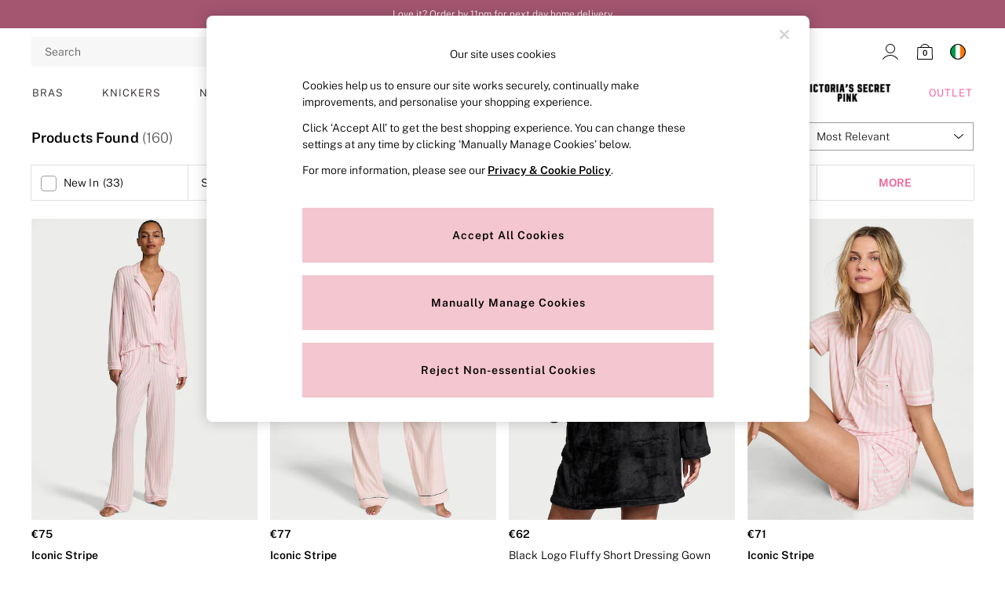

--- FILE ---
content_type: application/javascript
request_url: https://www.victoriassecret.ie/aU57ebPm-FdpBsM2TZXl/1Y5wwXaw3aG9NV/alk6OXRdAw/Wwx/0R1pEQ0sB
body_size: 178093
content:
(function(){if(typeof Array.prototype.entries!=='function'){Object.defineProperty(Array.prototype,'entries',{value:function(){var index=0;const array=this;return {next:function(){if(index<array.length){return {value:[index,array[index++]],done:false};}else{return {done:true};}},[Symbol.iterator]:function(){return this;}};},writable:true,configurable:true});}}());(function(){zD();t39();var wA,KH,m6,rb,TA,AY,ff,hv,hU,Wg,Vp,B3,nb,WG,sU,D8,HP,TJ,UW,CB,s5,H1,b3,j5,CD,zw,k7,Ug,cg,nH,sE,sJ,fH,fQ,sp,Tf,Hv,HS,VK,EY,K3,xH,ll,BZ,z3,QU,hZ,qp,NJ,Qb,z6,YA,MB,VA,WQ,N,qS,X1,ZQ,XZ,pf,Uk,CA,MS,dF,hW,E5,nA,vZ,QW,HW,AS,Zg,fA,rQ,MF,PQ,nP,q,Dw,T8,Ew,hg,pD,Mp,HT,K6,b1,Rf,Yl,YB,H8,C1,xG,Fj,q0,mf,tH,Q6,nG,G3,cf,Q5,T5,b7,mP,kj,nf,GZ,dZ,EL,OF,DF,qb,JQ,HZ,rp,mT,jj,LU,BL,hB,pK,Y,wW,Ik,Qg,Bb,CF,qA,OB,CQ,Gf,I8,HH,vg,mJ,m8,BB,Tw,XJ,D0,lQ,P0,qZ,FZ,XE,RB,Wk,dT,Gj,t5,lk,PY,ZA,UT,RZ,lF,KW,Q8,CL,Jg,v6,p9,gQ,CW,p3,OU,vl,Y1,vT,vD,Ip,qF,S3,BJ,hk,BG,GE,GQ,Ef,KA,KB,Pg,WH,rw,rH,HK,Df,L5,f3,Bv,vY,DY,SU,Bl,EG,R3,lJ,Zl,vS,ES,l9,OG,xW,SZ,R1,CG,j7,Ab,Xf,TP,k8,nF,YL,LZ,tJ,mw,c5,MA,BA,Ek,ZY,w7,TB,gg,L,n5,C6,J1,SF,Q1,V8,r1,B1,vk,pP,nW,Yv,AQ,dA,ZD,Vf,Zw,F0,x8,PB,W0,GK,b9,SA,p8,q3,Xg,rU,Qf,B6,O1,tK,EK,AP,r3,RW,X5,NK,EP,lZ,zF,M8,tf,t8,S0,U,v0,gK,V1,Zj,nS,gW,kf,Yk,LW,XU,nj,DH,UB,Z1,l1,kl,gP,fP,U8,b6,Dp,RP,dw,zA,NU,OQ,Zf,rG,W1,DB,sF,S7,SB,MJ,Rj,DU,S,sK,Eg,Ff,U7,qB,Ib,Tv,lA,pS,bT,NS,h9,Wf,Lf,W5,Y3,xS,NZ,nT,DQ,KJ,bW,bP,A0,xk,bw,DW,KP,PS,NB,MZ,gJ,Kf,Z8,fv,Hj,A7,KU,Y8,q1,ME,Z7,C0,UA,t7,bv,kQ,sP,CZ,Ww,N3,zU,QY,nU,l7,PP,I9,rS,Mk,mQ,d0,sA,zg,BS,WB,Kj,JF,E,lS,nv,pA,bg,gU,lW,Bp,EB,Np,YK,mv,Dj,cW,MW,DS,wG,P7,O9,g9,qY,fl,Ok,V0,f1,WA,K1,wP,Kg,Fl,WU,w6,zZ,Hb,gY,hG,UG,s8,fZ,z8,nJ,Af,A3,A5,wB,zb,sB,LL,SK,l5,Lj,Dk,I3,mW,qD,YP,Vg,FD,F3,cS,KE,HA,YF,w1,vB,kZ,O5,IU,Jw,J0,xf,gB,EU,db,kW,tk,mZ,gL,jA,kp,Mw,Dl,EF,Gg,pZ,IY,XQ,DZ,jW,tD,P5,x7,E0,Hl,VD,IZ,VS,CS,tP,TW,Ub,UL,qU,wv,V9,VJ,KS,PH,dE,C5,J9,IP,M7,z0,X6,TS,rW,D5,T3,wZ,Rp,p1,GF,n8,FS,L3,dg,m9,L6,Cp,JP,DG,dS,M1,YJ,MG,Kl,E6,xJ,CP,xQ,RL,KF,U1,rJ,IA,L0,HF,PE,IS,Jl,Nf,nk,B7,DP,qP,BP,lD,KT,Wp,v5,nB,TT,QS,xP,Y5,vf,gD,W7,Wl,GJ,wg,Tj,Z6,YE,xK,JB,D6,Cf,ng,NT,Op,Yg,XB,Ep,zf,kH,L7,pQ,Fb,jQ,cF,jF,GS,O8,rf,Cb,V,OJ,bA,wJ,RS,q8,F8,XP,U3,YW,F9,Mf,k9,w3,Rw,jf,f8,fB,IF,VU,cU,I6,bQ,g1,Xp,rK,YG,rY,x5,EW,TZ,E9,IQ,CT,WD,m5,V7,sS,FF,gF,D3,Sv,PF,MT,HQ,qQ,A1,g7,PU,vW,Pf,RQ,SQ,hw,N6,JE,Pl,b5,Yf,lU,hL,ZU,UD,FB,KK,G0,tF,Nj,xZ,RJ,j3,cQ,rA,G8,IJ,n7,Sl,CY,hF,d5,tw,v8,zG,CU,GU,sg,S5,O3,Bg,wk,JT,m1,W3,KQ,WP,Zb,L8,L1,I7,QD,zS,MH,AW,F6,kB,If,dB,rB,Ev,G5,ZS,WS,mB,FW,tW,pp,jZ,qg,s6,jl,F1,kF,PW,B5,P3,df,kJ,nD,Vw,rE,ZB,tg,OS,kg,sY,EJ,RF,Sf,pJ,vv,K7,TU,A8,LF,Rg,J5,tA,LS,UU,GB,E3,FT,O,Al,R5,Xb,vU,m0,PA,YU,gE,vA,UY,qj,QZ,AH,pU,SD,YZ,R0,FE,xF,jU,jE,AB,Pb,cP,j8,bJ,fS,XA,cJ,F5,M5,k3,G1,jG,VE,RA,I,FP,M0,U9,NQ,nZ,IW,MU,zv,jB,zH,S9,jk,d8,LQ,J3,x3,n3,JJ,f9,q5,T7,p7,t3,n1,bK,Lg,j1,Gl,zP,sQ,Ij,JS,dP,RY,P8,K8,rj,vE,Fv,CJ,hS,Jv,LP,VQ,E1,Rb,z7,p0,cL,P9,T1,WJ,DL,gb,m3,TE,tG,QB,Of,tU,Dg,lB,c3,p5,gG,lf,MQ,tS,OW,sj,KG,H0,IG,pE,XW,H9,VW,RG,vb,dQ,zW,FY,O7,k1,wb,JZ,Cg,gk,CK,TH,qW,I1,lv,g8,tQ,P1,WZ,jS,ML,JU,rZ,lp,Kw,El,Rk,nl,JD,tZ,xY,ZL,tv,wS,ZF,JW,s3,ck,Yb,WE,Qw,sZ,VY,pB,B8,AZ,NW,OL,W9,Lw,C3,fb,f0,Ql,mK,Ig,Sg,Rv,J,mg,d7,gl,J7,V6,f5,Ow,Ng,EE,hf,LA,Z5,BF,z5,VP,C7,gA,ZZ,l3,X7,fL,ZJ,E8,s7,gv,LJ,F,LK,AL,Jb,Q0,cb,kS,fg,fW,H7,ET,cG,JH,C8,m7,QQ,hP,sW,v3,mF,cZ,wf,Ul,bG,jJ,TD,Q7,Tk,RD,M9,qJ,Og,EQ,jK,bF,cY,r7,TQ,vQ,r8,Lv,XS,jg,EZ,MP,NP,Jk,DK,Bf,v7,c1,Pw,nE,XL,WY,jP,A6,wl,wU,R8,T9,HB,E7,LY,Z3,Tp,C9,LB,SW,rL,lb,HU,fT,OT,M3,N8,KZ,F7,Sp,GP,vF,Tl,qf,tl,SP,LT,AF,cA,Ag,fJ,g5,pg,zQ,VZ,Xk,nQ,U5,AJ,hQ,B0,x6,US,QJ,rP,lg,c7,SJ,c8,FJ,LH,cT,Hf,q9,QG,TF,YQ,qE,SS,D7,h8,OK,wF,pW,QP,PZ,V5,kA,lP,GW,xl,DA,BW,wL,IB,DJ,fk,S8,dU,wQ,sf,AU,N1,bH,b8,kP,Cj,ID,bU,JA,bl,Uf,RT,ZW,vJ,mA,VB,Z,x1,Nw,bZ,D1,kU,P6;WS9();var V3=function(H5){return ~H5;};var r5=function(){I5=(tp.sjs_se_global_subkey?tp.sjs_se_global_subkey.push(xU):tp.sjs_se_global_subkey=[xU])&&tp.sjs_se_global_subkey;};var N7=function(VF,xB){return VF+xB;};var Fg=function rg(k5,bf){'use strict';var xg=rg;switch(k5){case M0:{var Y7=function(S1,QA){I5.push(OA);if(N5(rF)){for(var gZ=pF;hA(gZ,xA);++gZ){if(hA(gZ,X8)||FQ(gZ,NA[mS])||FQ(gZ,H3)||FQ(gZ,W8)){FU[gZ]=QF(cp);}else{FU[gZ]=rF[vP()[gS(pF)](Hg,UJ,N5(N5([])))];rF+=zY[Tg()[YS(UP)](N5(N5(cp)),N5(N5(cp)),PJ,Jf)][Tg()[YS(WW)](BQ,UQ,tB,cB)](gZ);}}}var dW=Tg()[YS(HJ)](q7,N5(N5([])),fF,R7);for(var OZ=NA[g3];hA(OZ,S1[Q3(typeof vP()[gS(K5)],N7('',[][[]]))?vP()[gS(pF)](Hg,UJ,N5(N5(pF))):vP()[gS(fU)].apply(null,[WF,J8,hJ])]);OZ++){var OP=S1[vP()[gS(l8)](NF,ZA,zB)](OZ);var zJ=UZ(gf(QA,HJ),NA[K5]);QA*=NA[RU];QA&=tp[Tg()[YS(GA)](UP,ZP,EA,UF)]();QA+=NA[l8];QA&=NA[XF];var Ll=FU[S1[AA()[Mg(dJ)](f7,PA,UF)](OZ)];if(FQ(typeof OP[vP()[gS(bB)](mU,X3,w5)],Tg()[YS(BU)](FA,G7,bS,Vl))){var zm=OP[vP()[gS(bB)](mU,X3,Vt)](pF);if(Ux(zm,X8)&&hA(zm,xA)){Ll=FU[zm];}}if(Ux(Ll,pF)){var MR=pM(zJ,rF[FQ(typeof vP()[gS(bB)],'undefined')?vP()[gS(fU)](GM,nq,Lz):vP()[gS(pF)].call(null,Hg,UJ,cp)]);Ll+=MR;Ll%=rF[vP()[gS(pF)](Hg,UJ,Id)];OP=rF[Ll];}dW+=OP;}var TM;return I5.pop(),TM=dW,TM;};var wz=function(Tm){var PN=[0x428a2f98,0x71374491,0xb5c0fbcf,0xe9b5dba5,0x3956c25b,0x59f111f1,0x923f82a4,0xab1c5ed5,0xd807aa98,0x12835b01,0x243185be,0x550c7dc3,0x72be5d74,0x80deb1fe,0x9bdc06a7,0xc19bf174,0xe49b69c1,0xefbe4786,0x0fc19dc6,0x240ca1cc,0x2de92c6f,0x4a7484aa,0x5cb0a9dc,0x76f988da,0x983e5152,0xa831c66d,0xb00327c8,0xbf597fc7,0xc6e00bf3,0xd5a79147,0x06ca6351,0x14292967,0x27b70a85,0x2e1b2138,0x4d2c6dfc,0x53380d13,0x650a7354,0x766a0abb,0x81c2c92e,0x92722c85,0xa2bfe8a1,0xa81a664b,0xc24b8b70,0xc76c51a3,0xd192e819,0xd6990624,0xf40e3585,0x106aa070,0x19a4c116,0x1e376c08,0x2748774c,0x34b0bcb5,0x391c0cb3,0x4ed8aa4a,0x5b9cca4f,0x682e6ff3,0x748f82ee,0x78a5636f,0x84c87814,0x8cc70208,0x90befffa,0xa4506ceb,0xbef9a3f7,0xc67178f2];var xt=0x6a09e667;var vC=0xbb67ae85;var qs=0x3c6ef372;var Ts=0xa54ff53a;var Cd=0x510e527f;var AO=0x9b05688c;var rh=0x1f83d9ab;var UC=0x5be0cd19;var In=sN(Tm);var vs=In["length"]*8;In+=zY["String"]["fromCharCode"](0x80);var pI=In["length"]/4+2;var Hh=zY["Math"]["ceil"](pI/16);var Q4=new (zY["Array"])(Hh);for(var LM=0;LM<Hh;LM++){Q4[LM]=new (zY["Array"])(16);for(var Bs=0;Bs<16;Bs++){Q4[LM][Bs]=In["charCodeAt"](LM*64+Bs*4)<<24|In["charCodeAt"](LM*64+Bs*4+1)<<16|In["charCodeAt"](LM*64+Bs*4+2)<<8|In["charCodeAt"](LM*64+Bs*4+3)<<0;}}var jz=vs/zY["Math"]["pow"](2,32);Q4[Hh-1][14]=zY["Math"]["floor"](jz);Q4[Hh-1][15]=vs;for(var Zq=0;Zq<Hh;Zq++){var Ex=new (zY["Array"])(64);var RN=xt;var cr=vC;var Mt=qs;var Qd=Ts;var rO=Cd;var GO=AO;var ft=rh;var xh=UC;for(var Tx=0;Tx<64;Tx++){var K4=void 0,jx=void 0,bm=void 0,BV=void 0,vx=void 0,HI=void 0;if(Tx<16)Ex[Tx]=Q4[Zq][Tx];else{K4=px(Ex[Tx-15],7)^px(Ex[Tx-15],18)^Ex[Tx-15]>>>3;jx=px(Ex[Tx-2],17)^px(Ex[Tx-2],19)^Ex[Tx-2]>>>10;Ex[Tx]=Ex[Tx-16]+K4+Ex[Tx-7]+jx;}jx=px(rO,6)^px(rO,11)^px(rO,25);bm=rO&GO^~rO&ft;BV=xh+jx+bm+PN[Tx]+Ex[Tx];K4=px(RN,2)^px(RN,13)^px(RN,22);vx=RN&cr^RN&Mt^cr&Mt;HI=K4+vx;xh=ft;ft=GO;GO=rO;rO=Qd+BV>>>0;Qd=Mt;Mt=cr;cr=RN;RN=BV+HI>>>0;}xt=xt+RN;vC=vC+cr;qs=qs+Mt;Ts=Ts+Qd;Cd=Cd+rO;AO=AO+GO;rh=rh+ft;UC=UC+xh;}return [xt>>24&0xff,xt>>16&0xff,xt>>8&0xff,xt&0xff,vC>>24&0xff,vC>>16&0xff,vC>>8&0xff,vC&0xff,qs>>24&0xff,qs>>16&0xff,qs>>8&0xff,qs&0xff,Ts>>24&0xff,Ts>>16&0xff,Ts>>8&0xff,Ts&0xff,Cd>>24&0xff,Cd>>16&0xff,Cd>>8&0xff,Cd&0xff,AO>>24&0xff,AO>>16&0xff,AO>>8&0xff,AO&0xff,rh>>24&0xff,rh>>16&0xff,rh>>8&0xff,rh&0xff,UC>>24&0xff,UC>>16&0xff,UC>>8&0xff,UC&0xff];};var IM=function(){var gq=QR();var fI=-1;if(gq["indexOf"]('Trident/7.0')>-1)fI=11;else if(gq["indexOf"]('Trident/6.0')>-1)fI=10;else if(gq["indexOf"]('Trident/5.0')>-1)fI=9;else fI=0;return fI>=9;};var JO=function(){var Hn=xV();var Ym=zY["Object"]["prototype"]["hasOwnProperty"].call(zY["Navigator"]["prototype"],'mediaDevices');var tn=zY["Object"]["prototype"]["hasOwnProperty"].call(zY["Navigator"]["prototype"],'serviceWorker');var FO=! !zY["window"]["browser"];var Md=typeof zY["ServiceWorker"]==='function';var Is=typeof zY["ServiceWorkerContainer"]==='function';var Rm=typeof zY["frames"]["ServiceWorkerRegistration"]==='function';var tR=zY["window"]["location"]&&zY["window"]["location"]["protocol"]==='http:';var wC=Hn&&(!Ym||!tn||!Md||!FO||!Is||!Rm)&&!tR;return wC;};var xV=function(){var Qz=QR();var Xm=/(iPhone|iPad).*AppleWebKit(?!.*(Version|CriOS))/i["test"](Qz);var Sx=zY["navigator"]["platform"]==='MacIntel'&&zY["navigator"]["maxTouchPoints"]>1&&/(Safari)/["test"](Qz)&&!zY["window"]["MSStream"]&&typeof zY["navigator"]["standalone"]!=='undefined';return Xm||Sx;};var sI=function(Qs){var QN=zY["Math"]["floor"](zY["Math"]["random"]()*100000+10000);var fz=zY["String"](Qs*QN);var XI=0;var Rr=[];var An=fz["length"]>=18?true:false;while(Rr["length"]<6){Rr["push"](zY["parseInt"](fz["slice"](XI,XI+2),10));XI=An?XI+3:XI+2;}var ZN=Yt(Rr);return [QN,ZN];};var Gs=function(fC){if(fC===null||fC===undefined){return 0;}var Cr=function rR(Mq){return fC["toLowerCase"]()["includes"](Mq["toLowerCase"]());};var Zh=0;(Jx&&Jx["fields"]||[])["some"](function(Xl){var zR=Xl["type"];var gN=Xl["labels"];if(gN["some"](Cr)){Zh=Ir[zR];if(Xl["extensions"]&&Xl["extensions"]["labels"]&&Xl["extensions"]["labels"]["some"](function(dr){return fC["toLowerCase"]()["includes"](dr["toLowerCase"]());})){Zh=Ir[Xl["extensions"]["type"]];}return true;}return false;});return Zh;};var Dt=function(cO){if(cO===undefined||cO==null){return false;}var Rd=function EN(UI){return cO["toLowerCase"]()===UI["toLowerCase"]();};return lO["some"](Rd);};var mz=function(Eh){try{var Ns=new (zY["Set"])(zY["Object"]["values"](Ir));return Eh["split"](';')["some"](function(NN){var wR=NN["split"](',');var dd=zY["Number"](wR[wR["length"]-1]);return Ns["has"](dd);});}catch(Tq){return false;}};var JI=function(rN){var tx='';var tO=0;if(rN==null||zY["document"]["activeElement"]==null){return hR(ML,["elementFullId",tx,"elementIdType",tO]);}var Jn=['id','name','for','placeholder','aria-label','aria-labelledby'];Jn["forEach"](function(E4){if(!rN["hasAttribute"](E4)||tx!==''&&tO!==0){return;}var Hr=rN["getAttribute"](E4);if(tx===''&&(Hr!==null||Hr!==undefined)){tx=Hr;}if(tO===0){tO=Gs(Hr);}});return hR(ML,["elementFullId",tx,"elementIdType",tO]);};var ds=function(zI){var Mr;if(zI==null){Mr=zY["document"]["activeElement"];}else Mr=zI;if(zY["document"]["activeElement"]==null)return -1;var Xs=Mr["getAttribute"]('name');if(Xs==null){var kI=Mr["getAttribute"]('id');if(kI==null)return -1;else return UN(kI);}return UN(Xs);};var kM=function(KN){var tq=-1;var Zr=[];if(! !KN&&typeof KN==='string'&&KN["length"]>0){var Vm=KN["split"](';');if(Vm["length"]>1&&Vm[Vm["length"]-1]===''){Vm["pop"]();}tq=zY["Math"]["floor"](zY["Math"]["random"]()*Vm["length"]);var Bz=Vm[tq]["split"](',');for(var jr in Bz){if(!zY["isNaN"](Bz[jr])&&!zY["isNaN"](zY["parseInt"](Bz[jr],10))){Zr["push"](Bz[jr]);}}}else{var HO=zY["String"](MO(1,5));var xO='1';var fM=zY["String"](MO(20,70));var Kh=zY["String"](MO(100,300));var Vn=zY["String"](MO(100,300));Zr=[HO,xO,fM,Kh,Vn];}return [tq,Zr];};var nn=function(Gx,Oh){var ZM=typeof Gx==='string'&&Gx["length"]>0;var DO=!zY["isNaN"](Oh)&&(zY["Number"](Oh)===-1||Vr()<zY["Number"](Oh));if(!(ZM&&DO)){return false;}var kO='^([a-fA-F0-9]{31,32})$';return Gx["search"](kO)!==-1;};var CV=function(w4,NI,SO){var Az;do{Az=qV(Zv,[w4,NI]);}while(FQ(pM(Az,SO),pF));return Az;};var cN=function(ms){var TC=xV(ms);I5.push(TN);var vq=zY[vP()[gS(mV)].call(null,Nt,AJ,XN)][AA()[Mg(l8)].call(null,Nd,Vf,GA)][vP()[gS(lM)](Id,Cp,pF)].call(zY[xI()[rt(w5)](IN,bz,WW,wt,UO,UQ)][FQ(typeof AA()[Mg(Pz)],N7('',[][[]]))?AA()[Mg(IN)].call(null,Am,ss,Pm):AA()[Mg(l8)](Nd,Vf,UF)],vP()[gS(WI)].call(null,xA,kU,BU));var CR=zY[vP()[gS(mV)].call(null,Nt,AJ,HJ)][AA()[Mg(l8)].call(null,Nd,Vf,cp)][vP()[gS(lM)].call(null,Id,Cp,BO)].call(zY[xI()[rt(w5)](IN,bz,WW,H3,Kq,W8)][AA()[Mg(l8)](Nd,Vf,Hg)],Tg()[YS(W8)](N5(pF),mV,MS,Dr));var Xd=N5(N5(zY[vP()[gS(UP)].call(null,Qm,C8,N5(N5({})))][Tg()[YS(cI)](cI,XV,CP,vz)]));var LV=FQ(typeof zY[AA()[Mg(Zs)].apply(null,[Jq,fP,N5([])])],Tg()[YS(BU)](N5(N5(pF)),cI,X4,Vl));var AM=FQ(typeof zY[Tg()[YS(Nl)](WW,WI,PP,Vd)],Tg()[YS(BU)].call(null,vz,N5(N5(cp)),X4,Vl));var Xt=FQ(typeof zY[vP()[gS(vz)](RO,jW,Kq)][St()[Jz(fU)].call(null,pF,TJ,RO,Hx,Lz,mS)],Tg()[YS(BU)].call(null,N5(N5({})),Rz,X4,Vl));var ZO=zY[FQ(typeof vP()[gS(fh)],N7('',[][[]]))?vP()[gS(fU)](rq,fN,WW):vP()[gS(UP)].apply(null,[Qm,C8,mr])][Q3(typeof wM()[zq(mS)],'undefined')?wM()[zq(l8)](q7,RP,VP,HJ):wM()[zq(K5)](cs,MI,VN,bV)]&&FQ(zY[vP()[gS(UP)].call(null,Qm,C8,KI)][wM()[zq(l8)](Hs,RP,VP,HJ)][AA()[Mg(nM)](M4,KB,lq)],FQ(typeof Tg()[YS(UQ)],'undefined')?Tg()[YS(RU)](Hs,Os,Yr,NR):Tg()[YS(Hs)].apply(null,[jN,tr,Kl,Jt]));var qR=TC&&(N5(vq)||N5(CR)||N5(LV)||N5(Xd)||N5(AM)||N5(Xt))&&N5(ZO);var XO;return I5.pop(),XO=qR,XO;};var YC=function(Rl){var G4;I5.push(kn);return G4=EV()[Tg()[YS(Pm)](Kq,xN,v4,Lx)](function C4(WR){I5.push(Cn);while(cp)switch(WR[Tg()[YS(jN)].apply(null,[wI,Jd,x7,ws])]=WR[FQ(typeof Tg()[YS(wI)],N7('',[][[]]))?Tg()[YS(RU)](QV,N5({}),Gn,KC):Tg()[YS(pO)].apply(null,[OI,jO,rZ,RU])]){case pF:if(xs(FQ(typeof AA()[Mg(tr)],N7('',[][[]]))?AA()[Mg(IN)](Ot,ql,N5(N5(cp))):AA()[Mg(Pm)](NV,tZ,Hx),zY[FQ(typeof vP()[gS(KI)],N7([],[][[]]))?vP()[gS(fU)](hV,hs,mU):vP()[gS(jN)].apply(null,[WI,d0,xr])])){WR[Tg()[YS(pO)].call(null,vz,KI,rZ,RU)]=NA[II];break;}{var th;return th=WR[Q3(typeof vP()[gS(UO)],N7([],[][[]]))?vP()[gS(Tt)].call(null,wt,CL,XN):vP()[gS(fU)](md,zN,N5(pF))](AA()[Mg(OI)].call(null,wI,WZ,XV),null),I5.pop(),th;}case mS:{var FC;return FC=WR[vP()[gS(Tt)](wt,CL,N5(N5([])))](AA()[Mg(OI)].call(null,wI,WZ,N5({})),zY[Q3(typeof vP()[gS(ZP)],N7([],[][[]]))?vP()[gS(jN)](WI,d0,K5):vP()[gS(fU)](EC,PO,XV)][AA()[Mg(Pm)].call(null,NV,tZ,Nl)][Km()[k4(l8)](WW,W8,A4,mV,dJ)](Rl)),I5.pop(),FC;}case g3:case Q3(typeof vP()[gS(UO)],N7('',[][[]]))?vP()[gS(XV)].apply(null,[BR,zZ,g3]):vP()[gS(fU)](Js,Ax,Ht):{var Xn;return Xn=WR[Q3(typeof vP()[gS(cp)],N7([],[][[]]))?vP()[gS(Tr)].call(null,xR,FW,N5(N5({}))):vP()[gS(fU)](Rt,YV,BU)](),I5.pop(),Xn;}}I5.pop();},null,null,null,zY[FQ(typeof St()[Jz(Gt)],'undefined')?St()[Jz(XF)](O4,nR,hs,bt,cn,WW):St()[Jz(w5)].apply(null,[KR,Gm,XF,Ht,Pz,Rz])]),I5.pop(),G4;};var Eq=function(){if(N5([])){}else if(N5([])){}else if(N5(N5([]))){return function Lh(hx){I5.push(Sz);var xn=pM(hx[Q3(typeof vP()[gS(vM)],N7([],[][[]]))?vP()[gS(Kr)].call(null,Gr,cQ,ml):vP()[gS(fU)](ON,FM,N5(N5({})))],NA[BU]);var Wn=xn;var Xz=zY[Tg()[YS(Kq)].call(null,Vt,DI,LR,bI)](zY[Tg()[YS(UP)](N5(pF),Kq,ks,Jf)][Q3(typeof Tg()[YS(GA)],'undefined')?Tg()[YS(WW)].call(null,q7,XN,fs,cB):Tg()[YS(RU)].call(null,QV,w5,sd,IR)](Ot),Gt);for(var Ps=pF;hA(Ps,RU);Ps++){var FR=pM(zY[Tg()[YS(Kq)].call(null,L4,mS,LR,bI)](At(xn,zY[vP()[gS(HJ)](gO,j4,Nl)][AA()[Mg(WI)].apply(null,[xA,kt,UQ])](Gt,Ps)),Gt),Gt);var wO=N7(FR,cp);var Fz=Tn(FR);Wn=Fz(Wn,wO);}var Pq;return Pq=Fs(Wn,Xz)[Tg()[YS(WI)](XV,Pr,BC,jd)](),I5.pop(),Pq;};}else{}};var Ut=function(){I5.push(zl);try{var d4=I5.length;var gm=N5({});var xd=fR();var Ys=wh()[Tg()[YS(xR)](Tr,QV,I4,nM)](new (zY[AA()[Mg(QV)](lM,Ol,lV)])(vP()[gS(nN)].apply(null,[Vz,EM,Hg]),Tg()[YS(UQ)].call(null,dJ,II,wJ,gO)),vP()[gS(Ds)].apply(null,[Ox,ZR,H3]));var Cm=fR();var JR=Fs(Cm,xd);var hM;return hM=hR(ML,[Tg()[YS(xN)](N5({}),N5(cp),CJ,c4),Ys,Tg()[YS(Hg)](vM,Sn,EQ,Pt),JR]),I5.pop(),hM;}catch(MN){I5.splice(Fs(d4,cp),Infinity,zl);var Wd;return I5.pop(),Wd={},Wd;}I5.pop();};var wh=function(){I5.push(Jr);var Wh=zY[FQ(typeof AA()[Mg(f7)],N7([],[][[]]))?AA()[Mg(IN)].apply(null,[RR,XR,lq]):AA()[Mg(vz)](Jd,SM,N5(N5([])))][vP()[gS(UF)].call(null,II,OU,N5(pF))]?zY[AA()[Mg(vz)](Jd,SM,N5([]))][vP()[gS(UF)](II,OU,BU)]:QF(cp);var DN=zY[AA()[Mg(vz)].call(null,Jd,SM,cn)][Tg()[YS(BQ)](N5(N5({})),Sn,nz,Ws)]?zY[AA()[Mg(vz)](Jd,SM,N5(N5([])))][FQ(typeof Tg()[YS(Tt)],N7([],[][[]]))?Tg()[YS(RU)](zB,II,BN,kR):Tg()[YS(BQ)](N5(N5({})),lV,nz,Ws)]:QF(cp);var pm=zY[vP()[gS(jN)](WI,JV,ml)][vP()[gS(Pr)].call(null,WO,LP,Gt)]?zY[vP()[gS(jN)].call(null,WI,JV,II)][vP()[gS(Pr)](WO,LP,f7)]:QF(cp);var qt=zY[Q3(typeof vP()[gS(hJ)],N7('',[][[]]))?vP()[gS(jN)].apply(null,[WI,JV,Id]):vP()[gS(fU)].call(null,gC,ls,pF)][vP()[gS(Jd)].call(null,qx,xx,H3)]?zY[FQ(typeof vP()[gS(Vh)],N7([],[][[]]))?vP()[gS(fU)].apply(null,[sl,gs,WI]):vP()[gS(jN)](WI,JV,Pm)][vP()[gS(Jd)](qx,xx,ZI)]():QF(cp);var mt=zY[vP()[gS(jN)](WI,JV,xN)][Tg()[YS(rV)](Ot,N5(cp),jI,GC)]?zY[vP()[gS(jN)](WI,JV,W8)][Tg()[YS(rV)].call(null,RO,Ds,jI,GC)]:QF(cp);var Zz=QF(cp);var br=[Tg()[YS(HJ)](N5(cp),OI,dN,R7),Zz,vP()[gS(DI)].call(null,qM,Ng,g3),qV(xw,[]),qV(Bp,[]),qV(AH,[]),qV(X6,[]),qV(Ep,[]),qV(wb,[]),Wh,DN,pm,qt,mt];var DC;return DC=br[vP()[gS(H3)].call(null,gn,cm,rz)](vP()[gS(mU)](pO,WJ,XN)),I5.pop(),DC;};var F4=function(){var dq;I5.push(ql);return dq=qV(EE,[zY[vP()[gS(UP)].apply(null,[Qm,Ql,N5(N5({}))])]]),I5.pop(),dq;};var MM=function(){var Uz=[dI,Cq];I5.push(M4);var ps=Zx(mR);if(Q3(ps,N5({}))){try{var mM=I5.length;var dn=N5(xw);var Mx=zY[Tg()[YS(Wr)](X8,BU,Am,f7)](ps)[FQ(typeof Tg()[YS(Id)],'undefined')?Tg()[YS(RU)](pF,N5(N5(pF)),TO,Fx):Tg()[YS(ml)].call(null,XN,XF,sO,xR)](FQ(typeof AA()[Mg(NF)],N7([],[][[]]))?AA()[Mg(IN)](SV,pt,Ht):AA()[Mg(cR)].call(null,kN,sl,Gr));if(Ux(Mx[vP()[gS(pF)].apply(null,[Hg,NM,Gr])],K5)){var Es=zY[Q3(typeof Tg()[YS(Kr)],N7([],[][[]]))?Tg()[YS(Kq)](QV,N5([]),kh,bI):Tg()[YS(RU)].apply(null,[DI,N5(N5(pF)),RV,YR])](Mx[mS],Gt);Es=zY[xI()[rt(HJ)](RU,UR,nM,Hx,fh,cs)](Es)?dI:Es;Uz[pF]=Es;}}catch(bN){I5.splice(Fs(mM,cp),Infinity,M4);}}var Us;return I5.pop(),Us=Uz,Us;};var bO=function(){var CN=[QF(cp),QF(cp)];I5.push(Kx);var ld=Zx(HN);if(Q3(ld,N5(xw))){try{var bs=I5.length;var UV=N5(xw);var DV=zY[Tg()[YS(Wr)].apply(null,[Pz,Pz,O8,f7])](ld)[Tg()[YS(ml)](LN,RO,QP,xR)](AA()[Mg(cR)](kN,fA,Gr));if(Ux(DV[vP()[gS(pF)].call(null,Hg,Np,w5)],K5)){var Mz=zY[Tg()[YS(Kq)](Ht,N5(N5(cp)),Lq,bI)](DV[cp],Gt);var Fd=zY[Tg()[YS(Kq)].apply(null,[xr,N5([]),Lq,bI])](DV[g3],Gt);Mz=zY[xI()[rt(HJ)].apply(null,[RU,R4,nM,rz,bt,UP])](Mz)?QF(cp):Mz;Fd=zY[xI()[rt(HJ)](RU,R4,nM,Rz,N5(pF),Tt)](Fd)?QF(tp[Tg()[YS(Lx)](l8,lV,H7,Ed)]()):Fd;CN=[Fd,Mz];}}catch(qn){I5.splice(Fs(bs,cp),Infinity,Kx);}}var pr;return I5.pop(),pr=CN,pr;};var Dq=function(){I5.push(vI);var Dm=Q3(typeof Tg()[YS(H3)],'undefined')?Tg()[YS(HJ)](fh,N5(pF),dh,R7):Tg()[YS(RU)](ml,Gt,kC,Gm);var Em=Zx(HN);if(Em){try{var Hq=I5.length;var GR=N5(xw);var bh=zY[Tg()[YS(Wr)](Ht,Gr,fg,f7)](Em)[Tg()[YS(ml)](UF,BQ,Hl,xR)](Q3(typeof AA()[Mg(RU)],N7('',[][[]]))?AA()[Mg(cR)].call(null,kN,YE,N5([])):AA()[Mg(IN)](lI,N4,X8));Dm=bh[pF];}catch(Cx){I5.splice(Fs(Hq,cp),Infinity,vI);}}var Kd;return I5.pop(),Kd=Dm,Kd;};var XM=function(){I5.push(Ud);var zd=Zx(HN);if(zd){try{var DR=I5.length;var gI=N5({});var As=zY[Tg()[YS(Wr)].call(null,XN,N5(N5(cp)),kS,f7)](zd)[Q3(typeof Tg()[YS(vz)],N7([],[][[]]))?Tg()[YS(ml)].call(null,Vt,pO,MW,xR):Tg()[YS(RU)](RO,OI,J4,wm)](AA()[Mg(cR)](kN,x7,H3));if(Ux(As[vP()[gS(pF)].call(null,Hg,HF,N5(N5(pF)))],NA[lM])){var cM=zY[Q3(typeof Tg()[YS(w5)],N7([],[][[]]))?Tg()[YS(Kq)](Gt,N5([]),Cz,bI):Tg()[YS(RU)](rz,g3,mh,Xx)](As[XF],NA[Gr]);var Bh;return Bh=zY[FQ(typeof xI()[rt(Gr)],'undefined')?xI()[rt(Gt)](Hz,vd,dM,bB,mV,N5(N5([]))):xI()[rt(HJ)](RU,nz,nM,mr,Ht,RO)](cM)||FQ(cM,QF(cp))?QF(cp):cM,I5.pop(),Bh;}}catch(ht){I5.splice(Fs(DR,cp),Infinity,Ud);var SN;return I5.pop(),SN=QF(cp),SN;}}var cl;return I5.pop(),cl=QF(cp),cl;};var SC=function(){var Yd=Zx(HN);I5.push(IR);if(Yd){try{var jV=I5.length;var wq=N5(N5(qv));var kd=zY[Tg()[YS(Wr)](N5(N5([])),Zs,fN,f7)](Yd)[Tg()[YS(ml)](N5(pF),W8,j4,xR)](AA()[Mg(cR)].apply(null,[kN,Y4,XF]));if(FQ(kd[vP()[gS(pF)](Hg,qh,Kq)],HJ)){var mI;return I5.pop(),mI=kd[l8],mI;}}catch(Ks){I5.splice(Fs(jV,cp),Infinity,IR);var Er;return I5.pop(),Er=null,Er;}}var Zd;return I5.pop(),Zd=null,Zd;};var D4=function(Xh,Oz){I5.push(AV);for(var dO=pF;hA(dO,Oz[vP()[gS(pF)].apply(null,[Hg,vh,K5])]);dO++){var qr=Oz[dO];qr[vP()[gS(dJ)].apply(null,[vN,RW,N5(cp)])]=qr[vP()[gS(dJ)].apply(null,[vN,RW,bt])]||N5([]);qr[Tg()[YS(lV)](f7,Lz,VV,hs)]=N5(qv);if(xs(AA()[Mg(Kq)](w5,Wt,bt),qr))qr[hz()[KV(cp)](HJ,X3,QV,kr)]=N5(N5({}));zY[vP()[gS(mV)](Nt,v5,Pz)][vP()[gS(Gr)].apply(null,[QC,kh,N5(cp)])](Xh,LO(qr[Q3(typeof vP()[gS(ml)],N7([],[][[]]))?vP()[gS(qx)].apply(null,[Qq,Xq,N5([])]):vP()[gS(fU)].call(null,kr,jC,tr)]),qr);}I5.pop();};var VO=function(dz,Nx,cq){I5.push(Pd);if(Nx)D4(dz[AA()[Mg(l8)](Nd,w1,DI)],Nx);if(cq)D4(dz,cq);zY[vP()[gS(mV)].call(null,Nt,nS,zB)][Q3(typeof vP()[gS(cR)],N7([],[][[]]))?vP()[gS(Gr)].apply(null,[QC,Xr,L4]):vP()[gS(fU)].call(null,PJ,rx,N5(N5(pF)))](dz,AA()[Mg(l8)].apply(null,[Nd,w1,Pz]),hR(ML,[hz()[KV(cp)].call(null,HJ,X3,cs,mx),N5([])]));var vV;return I5.pop(),vV=dz,vV;};var LO=function(fq){I5.push(lx);var OO=lR(fq,vP()[gS(Pz)](U4,LI,Zs));var l4;return l4=IO(AA()[Mg(rz)].call(null,Nm,mh,N5(pF)),Yh(OO))?OO:zY[Tg()[YS(UP)](bt,Id,Gd,Jf)](OO),I5.pop(),l4;};var lR=function(Et,hr){I5.push(Nq);if(BI(vP()[gS(RO)](WW,rU,N5(pF)),Yh(Et))||N5(Et)){var Rh;return I5.pop(),Rh=Et,Rh;}var rd=Et[zY[Tg()[YS(Gr)](H3,FA,WV,UM)][vP()[gS(bI)](YN,Ih,cp)]];if(Q3(Nz(pF),rd)){var mN=rd.call(Et,hr||AA()[Mg(zB)](VR,rS,fV));if(BI(vP()[gS(RO)](WW,rU,cn),Yh(mN))){var AC;return I5.pop(),AC=mN,AC;}throw new (zY[Q3(typeof AA()[Mg(nN)],'undefined')?AA()[Mg(mV)].call(null,Hs,CA,cn):AA()[Mg(IN)].call(null,hl,Bt,Gt)])(wM()[zq(w5)](KI,UJ,DF,pq));}var Qx;return Qx=(FQ(vP()[gS(Pz)](U4,z7,N5([])),hr)?zY[Tg()[YS(UP)].call(null,OI,N5(N5(cp)),xq,Jf)]:zY[Tg()[YS(Lz)].apply(null,[bt,BU,Dl,OI])])(Et),I5.pop(),Qx;};var Iq=function(jh){if(N5(jh)){gz=BO;NO=rV;Sm=RO;st=dJ;zh=dJ;zt=dJ;Ft=dJ;s4=dJ;pn=dJ;}};var Td=function(){I5.push(qz);HR=Q3(typeof Tg()[YS(OI)],N7('',[][[]]))?Tg()[YS(HJ)].apply(null,[vM,N5(N5([])),Uh,R7]):Tg()[YS(RU)].call(null,Jd,N5(pF),jR,mq);Um=pF;wn=pF;fm=pF;t4=Tg()[YS(HJ)](fh,Gr,Uh,R7);It=pF;fr=NA[g3];S4=NA[g3];Sh=Tg()[YS(HJ)](f7,Pr,Uh,R7);Kt=tp[Tg()[YS(FA)](N5(N5([])),cI,gd,T4)]();Dx=pF;Lt=pF;hn=tp[Tg()[YS(FA)](N5(cp),Pr,gd,T4)]();hd=pF;I5.pop();kx=pF;};var Rn=function(){vm=NA[g3];I5.push(Yq);wN=Q3(typeof Tg()[YS(QV)],N7([],[][[]]))?Tg()[YS(HJ)](N5(cp),Lz,MU,R7):Tg()[YS(RU)](N5(N5([])),Kr,R4,kq);Bn={};jn=Tg()[YS(HJ)](RO,Hx,MU,R7);lN=tp[Tg()[YS(FA)](IN,LN,NZ,T4)]();I5.pop();QI=pF;};var Wx=function(Gh,vn,q4){I5.push(KO);try{var Mm=I5.length;var FN=N5({});var AR=pF;var m4=N5(N5(qv));if(Q3(vn,cp)&&Ux(wn,Sm)){if(N5(RM[AA()[Mg(GC)].call(null,g4,Ls,mV)])){m4=N5(N5(xw));RM[AA()[Mg(GC)](g4,Ls,N5({}))]=N5(N5([]));}var WN;return WN=hR(ML,[vP()[gS(NF)](H4,Rx,Pr),AR,Tg()[YS(Gq)].call(null,FA,hJ,V4,WW),m4,Q3(typeof vP()[gS(vz)],'undefined')?vP()[gS(pC)](Bm,kZ,bt):vP()[gS(fU)].call(null,Fr,wV,nN),Um]),I5.pop(),WN;}if(FQ(vn,cp)&&hA(Um,NO)||Q3(vn,cp)&&hA(wn,Sm)){var Sq=Gh?Gh:zY[Q3(typeof vP()[gS(Id)],'undefined')?vP()[gS(UP)](Qm,dg,kN):vP()[gS(fU)].call(null,rn,kC,Pm)][vP()[gS(T4)].apply(null,[jd,nq,f7])];var DM=QF(cp);var vt=QF(tp[Tg()[YS(Lx)](lq,fh,sO,Ed)]());if(Sq&&Sq[Tg()[YS(Jm)](f7,N5(pF),Mh,Kn)]&&Sq[FQ(typeof AA()[Mg(DI)],'undefined')?AA()[Mg(IN)](TR,hI,RU):AA()[Mg(NF)].apply(null,[JC,sz,K5])]){DM=zY[vP()[gS(HJ)].call(null,gO,Ix,PV)][Tg()[YS(BO)](wI,N5(pF),sx,nN)](Sq[FQ(typeof Tg()[YS(kN)],N7('',[][[]]))?Tg()[YS(RU)](jO,Hx,rI,Aq):Tg()[YS(Jm)].apply(null,[N5({}),g3,Mh,Kn])]);vt=zY[vP()[gS(HJ)].apply(null,[gO,Ix,XV])][Tg()[YS(BO)](l8,N5(N5(pF)),sx,nN)](Sq[AA()[Mg(NF)](JC,sz,N5(pF))]);}else if(Sq&&Sq[vP()[gS(gr)].call(null,Rs,hq,zB)]&&Sq[AA()[Mg(pC)](hN,Hd,Hs)]){DM=zY[vP()[gS(HJ)](gO,Ix,tr)][Tg()[YS(BO)](fU,Hx,sx,nN)](Sq[vP()[gS(gr)].call(null,Rs,hq,N5(N5(pF)))]);vt=zY[vP()[gS(HJ)].apply(null,[gO,Ix,UF])][Tg()[YS(BO)](N5(N5([])),Kr,sx,nN)](Sq[Q3(typeof AA()[Mg(Wr)],'undefined')?AA()[Mg(pC)].apply(null,[hN,Hd,f7]):AA()[Mg(IN)](Dz,rM,cp)]);}var KM=Sq[FQ(typeof Tg()[YS(Vh)],N7('',[][[]]))?Tg()[YS(RU)](Nl,Nl,fF,vO):Tg()[YS(kC)](Kr,vz,Vq,Od)];if(IO(KM,null))KM=Sq[AA()[Mg(T4)].apply(null,[Nt,QM,N5(N5({}))])];var bC=ds(KM);AR=Fs(fR(),q4);var Px=Tg()[YS(HJ)](N5(cp),IN,GV,R7)[Tg()[YS(mU)].apply(null,[N5(pF),vM,gd,ct])](hn,xI()[rt(fU)].call(null,cp,YI,ct,Pz,pF,cI))[FQ(typeof Tg()[YS(Vt)],'undefined')?Tg()[YS(RU)](dJ,nN,Nh,Qn):Tg()[YS(mU)].call(null,nN,N5(pF),gd,ct)](vn,xI()[rt(fU)].call(null,cp,YI,ct,Kr,X8,RU))[FQ(typeof Tg()[YS(bt)],N7('',[][[]]))?Tg()[YS(RU)].apply(null,[Tt,Zs,Ms,mU]):Tg()[YS(mU)].call(null,N5(pF),dJ,gd,ct)](AR,xI()[rt(fU)].call(null,cp,YI,ct,KI,BQ,N5(N5({}))))[Tg()[YS(mU)](w5,N5(N5([])),gd,ct)](DM,xI()[rt(fU)](cp,YI,ct,ZI,ZI,dJ))[FQ(typeof Tg()[YS(pF)],N7([],[][[]]))?Tg()[YS(RU)](N5([]),kN,YM,vM):Tg()[YS(mU)](WI,BU,gd,ct)](vt);if(Q3(vn,cp)){Px=Tg()[YS(HJ)](lq,fh,GV,R7)[Tg()[YS(mU)](N5(cp),Hs,gd,ct)](Px,xI()[rt(fU)](cp,YI,ct,IN,BO,jO))[Tg()[YS(mU)](Hg,G7,gd,ct)](bC);var p4=BI(typeof Sq[AA()[Mg(gr)](nM,qI,cp)],xI()[rt(pF)](IN,Iz,cB,UO,bt,N5(pF)))?Sq[AA()[Mg(gr)](nM,qI,DI)]:Sq[vP()[gS(Jt)](Vd,pN,fV)];if(BI(p4,null)&&Q3(p4,cp))Px=Tg()[YS(HJ)].apply(null,[BU,K5,GV,R7])[Tg()[YS(mU)](II,DI,gd,ct)](Px,xI()[rt(fU)].apply(null,[cp,YI,ct,LN,FA,XN]))[Q3(typeof Tg()[YS(Vh)],'undefined')?Tg()[YS(mU)](Hg,UF,gd,ct):Tg()[YS(RU)](nM,N5(N5(pF)),Vs,vz)](p4);}if(BI(typeof Sq[AA()[Mg(Jt)](KI,qd,Gt)],xI()[rt(pF)](IN,Iz,cB,QV,BO,Gt))&&FQ(Sq[AA()[Mg(Jt)](KI,qd,WI)],N5([])))Px=(Q3(typeof Tg()[YS(wI)],N7('',[][[]]))?Tg()[YS(HJ)].call(null,X8,N5(N5(cp)),GV,R7):Tg()[YS(RU)](xr,nN,bV,B4))[Tg()[YS(mU)](Tr,XF,gd,ct)](Px,Tg()[YS(Wq)](FA,Rz,E7,cx));Px=Tg()[YS(HJ)].apply(null,[g3,UF,GV,R7])[FQ(typeof Tg()[YS(fU)],N7('',[][[]]))?Tg()[YS(RU)].apply(null,[N5(N5([])),Sn,Wz,Ar]):Tg()[YS(mU)](N5(pF),N5(N5({})),gd,ct)](Px,vP()[gS(mU)](pO,dA,Pr));fm=N7(N7(N7(N7(N7(fm,hn),vn),AR),DM),vt);HR=N7(HR,Px);}if(FQ(vn,cp))Um++;else wn++;hn++;var VI;return VI=hR(ML,[vP()[gS(NF)](H4,Rx,wt),AR,Tg()[YS(Gq)].apply(null,[wI,DI,V4,WW]),m4,vP()[gS(pC)].apply(null,[Bm,kZ,l8]),Um]),I5.pop(),VI;}catch(SI){I5.splice(Fs(Mm,cp),Infinity,KO);}I5.pop();};var Vx=function(bR,km,OR){I5.push(l8);try{var Im=I5.length;var Or=N5([]);var wx=bR?bR:zY[vP()[gS(UP)].apply(null,[Qm,Wz,XF])][vP()[gS(T4)](jd,w5,jN)];var lz=pF;var dR=QF(cp);var Yn=NA[Gt];var tM=N5(N5(qv));if(Ux(lN,gz)){if(N5(RM[AA()[Mg(GC)](g4,xz,hJ)])){tM=N5(qv);RM[AA()[Mg(GC)](g4,xz,N5(pF))]=N5(N5(xw));}var wr;return wr=hR(ML,[vP()[gS(NF)](H4,gV,Hs),lz,Tg()[YS(Bx)](g3,RU,fx,lh),dR,Q3(typeof Tg()[YS(En)],N7('',[][[]]))?Tg()[YS(Gq)](ZI,jN,Wr,WW):Tg()[YS(RU)](N5(N5(cp)),Vh,gx,hh),tM]),I5.pop(),wr;}if(hA(lN,gz)&&wx&&Q3(wx[Tg()[YS(xA)].call(null,XN,mU,Un,OM)],undefined)){dR=wx[Tg()[YS(xA)].apply(null,[jO,N5(N5(cp)),Un,OM])];var sr=wx[St()[Jz(mV)](Hx,gn,HJ,Jd,nM,g3)];var lt=wx[AA()[Mg(Sr)].apply(null,[c4,Om,pO])]?NA[Gt]:pF;var z4=wx[Tg()[YS(On)](bB,tr,ZR,rz)]?cp:pF;var nx=wx[Tg()[YS(YM)](Id,WI,rr,QC)]?NA[Gt]:NA[g3];var ER=wx[vP()[gS(Sr)](vR,Dz,bB)]?tp[Tg()[YS(Lx)](N5({}),hJ,Gm,Ed)]():NA[g3];var SR=N7(N7(N7(nr(lt,HJ),nr(z4,K5)),nr(nx,mS)),ER);lz=Fs(fR(),OR);var TI=ds(null);var Lm=NA[g3];if(sr&&dR){if(Q3(sr,pF)&&Q3(dR,pF)&&Q3(sr,dR))dR=QF(cp);else dR=Q3(dR,pF)?dR:sr;}if(FQ(z4,pF)&&FQ(nx,pF)&&FQ(ER,pF)&&P4(dR,NA[FA])){if(FQ(km,g3)&&Ux(dR,X8)&&W4(dR,Bx))dR=QF(mS);else if(Ux(dR,bB)&&W4(dR,NA[WW]))dR=QF(g3);else if(Ux(dR,Jt)&&W4(dR,Jm))dR=QF(K5);else dR=QF(NA[II]);}if(Q3(TI,Rq)){nV=pF;Rq=TI;}else nV=N7(nV,cp);var lm=f4(dR);if(FQ(lm,pF)){var sm=Tg()[YS(HJ)].call(null,cI,cn,EI,R7)[Tg()[YS(mU)](UF,fU,zx,ct)](lN,Q3(typeof xI()[rt(Vt)],N7([],[][[]]))?xI()[rt(fU)].apply(null,[cp,rz,ct,fV,rz,FA]):xI()[rt(Gt)](GI,dl,UO,Vh,zB,nN))[Tg()[YS(mU)](GA,N5([]),zx,ct)](km,xI()[rt(fU)].apply(null,[cp,rz,ct,fV,nM,Sn]))[Tg()[YS(mU)].call(null,N5(N5(cp)),PV,zx,ct)](lz,xI()[rt(fU)](cp,rz,ct,lV,Hg,Pm))[Tg()[YS(mU)](PV,wt,zx,ct)](dR,FQ(typeof xI()[rt(zB)],N7([],[][[]]))?xI()[rt(Gt)](Oq,pR,q7,HJ,mU,L4):xI()[rt(fU)](cp,rz,ct,fh,Id,Id))[Tg()[YS(mU)].apply(null,[Sn,Ot,zx,ct])](Lm,Q3(typeof xI()[rt(K5)],'undefined')?xI()[rt(fU)].apply(null,[cp,rz,ct,f7,N5(N5([])),RO]):xI()[rt(Gt)](X3,RI,Sr,Tt,W8,pq))[Tg()[YS(mU)].apply(null,[OI,X8,zx,ct])](SR,xI()[rt(fU)].call(null,cp,rz,ct,Hg,UO,BO))[Tg()[YS(mU)].apply(null,[mU,Sn,zx,ct])](TI);if(Q3(typeof wx[AA()[Mg(Jt)](KI,r4,Hs)],xI()[rt(pF)](IN,Jm,cB,jN,bB,hJ))&&FQ(wx[AA()[Mg(Jt)](KI,r4,xR)],N5([])))sm=Tg()[YS(HJ)](vM,WI,EI,R7)[Tg()[YS(mU)](xN,L4,zx,ct)](sm,vP()[gS(hm)](W8,sR,dJ));sm=(FQ(typeof Tg()[YS(zr)],N7('',[][[]]))?Tg()[YS(RU)].call(null,fh,Ds,sn,JV):Tg()[YS(HJ)].call(null,N5(N5({})),nN,EI,R7))[Tg()[YS(mU)].apply(null,[N5(N5(pF)),f7,zx,ct])](sm,vP()[gS(mU)].call(null,pO,nO,Nl));jn=N7(jn,sm);QI=N7(N7(N7(N7(N7(N7(QI,lN),km),lz),dR),SR),TI);}else Yn=pF;}if(Yn&&wx&&wx[Tg()[YS(xA)](G7,wt,Un,OM)]){lN++;}var HC;return HC=hR(ML,[FQ(typeof vP()[gS(lM)],'undefined')?vP()[gS(fU)](Jh,pC,GA):vP()[gS(NF)](H4,gV,vz),lz,Q3(typeof Tg()[YS(Kr)],N7('',[][[]]))?Tg()[YS(Bx)].apply(null,[Ot,N5(cp),fx,lh]):Tg()[YS(RU)](N5(N5([])),N5(N5([])),js,dV),dR,Tg()[YS(Gq)](bB,PV,Wr,WW),tM]),I5.pop(),HC;}catch(Ch){I5.splice(Fs(Im,cp),Infinity,l8);}I5.pop();};var Ad=function(nI,AI,sV,CI,n4){I5.push(Ez);try{var Yz=I5.length;var bd=N5(xw);var tV=N5(N5(qv));var mn=pF;var Zt=Tg()[YS(l8)](N5(N5(pF)),l8,E1,Rs);var gR=sV;var x4=CI;if(FQ(AI,cp)&&hA(Kt,zt)||Q3(AI,cp)&&hA(Dx,Ft)){var PR=nI?nI:zY[vP()[gS(UP)].apply(null,[Qm,m7,N5(N5(pF))])][vP()[gS(T4)].apply(null,[jd,zV,N5(cp)])];var Bd=QF(NA[Gt]),Ph=QF(cp);if(PR&&PR[Tg()[YS(Jm)].apply(null,[bt,Vh,Wm,Kn])]&&PR[AA()[Mg(NF)](JC,kZ,cn)]){Bd=zY[vP()[gS(HJ)](gO,Uf,pF)][Tg()[YS(BO)](bB,XF,FM,nN)](PR[Tg()[YS(Jm)].apply(null,[Pm,wt,Wm,Kn])]);Ph=zY[vP()[gS(HJ)](gO,Uf,IN)][FQ(typeof Tg()[YS(Jt)],N7([],[][[]]))?Tg()[YS(RU)](ml,WW,jm,MI):Tg()[YS(BO)](wt,Pm,FM,nN)](PR[Q3(typeof AA()[Mg(ZP)],N7('',[][[]]))?AA()[Mg(NF)](JC,kZ,rz):AA()[Mg(IN)](SV,kR,mV)]);}else if(PR&&PR[vP()[gS(gr)].call(null,Rs,EZ,N5({}))]&&PR[AA()[Mg(pC)].apply(null,[hN,qS,vM])]){Bd=zY[vP()[gS(HJ)].call(null,gO,Uf,f7)][Q3(typeof Tg()[YS(Hg)],N7('',[][[]]))?Tg()[YS(BO)](lq,N5(N5(pF)),FM,nN):Tg()[YS(RU)].apply(null,[L4,HJ,gh,nh])](PR[vP()[gS(gr)](Rs,EZ,XN)]);Ph=zY[Q3(typeof vP()[gS(Zs)],'undefined')?vP()[gS(HJ)].call(null,gO,Uf,Tr):vP()[gS(fU)](WM,g4,RO)][Q3(typeof Tg()[YS(XV)],N7('',[][[]]))?Tg()[YS(BO)].apply(null,[N5(pF),xN,FM,nN]):Tg()[YS(RU)](GA,Hx,ls,zn)](PR[AA()[Mg(pC)](hN,qS,QV)]);}else if(PR&&PR[Tg()[YS(MV)].apply(null,[jO,N5({}),W7,Fm])]&&FQ(YO(PR[Tg()[YS(MV)](Zs,Pm,W7,Fm)]),vP()[gS(RO)].call(null,WW,zf,GA))){if(P4(PR[Tg()[YS(MV)](Nl,N5(N5({})),W7,Fm)][vP()[gS(pF)].call(null,Hg,Wf,BQ)],tp[Tg()[YS(FA)].call(null,BO,ZP,CJ,T4)]())){var zO=PR[Tg()[YS(MV)].apply(null,[N5(pF),Ht,W7,Fm])][pF];if(zO&&zO[FQ(typeof Tg()[YS(lq)],N7('',[][[]]))?Tg()[YS(RU)](nN,XV,bM,fO):Tg()[YS(Jm)].call(null,N5(N5([])),Hx,Wm,Kn)]&&zO[AA()[Mg(NF)].apply(null,[JC,kZ,Hs])]){Bd=zY[vP()[gS(HJ)](gO,Uf,N5(N5(cp)))][Q3(typeof Tg()[YS(fU)],N7([],[][[]]))?Tg()[YS(BO)](N5(N5(pF)),Rz,FM,nN):Tg()[YS(RU)](Id,Ds,YM,Gn)](zO[Tg()[YS(Jm)](N5(N5(pF)),Nl,Wm,Kn)]);Ph=zY[vP()[gS(HJ)](gO,Uf,N5(N5(cp)))][Tg()[YS(BO)].apply(null,[q7,cI,FM,nN])](zO[AA()[Mg(NF)](JC,kZ,RO)]);}else if(zO&&zO[FQ(typeof vP()[gS(Sr)],N7('',[][[]]))?vP()[gS(fU)].call(null,Ct,Lr,N5({})):vP()[gS(gr)].apply(null,[Rs,EZ,QV])]&&zO[AA()[Mg(pC)].call(null,hN,qS,xR)]){Bd=zY[vP()[gS(HJ)].call(null,gO,Uf,Rz)][Tg()[YS(BO)].call(null,N5(N5({})),IN,FM,nN)](zO[vP()[gS(gr)](Rs,EZ,fh)]);Ph=zY[vP()[gS(HJ)](gO,Uf,Nl)][Tg()[YS(BO)].apply(null,[Gr,N5(N5({})),FM,nN])](zO[AA()[Mg(pC)](hN,qS,fU)]);}Zt=AA()[Mg(g3)](cB,TU,Gr);}else{tV=N5(qv);}}if(N5(tV)){mn=Fs(fR(),n4);var sM=(Q3(typeof Tg()[YS(HJ)],N7([],[][[]]))?Tg()[YS(HJ)](bt,Lz,EO,R7):Tg()[YS(RU)](Tr,vM,CM,jd))[Tg()[YS(mU)](dJ,UP,lB,ct)](kx,Q3(typeof xI()[rt(g3)],'undefined')?xI()[rt(fU)](cp,Dz,ct,GA,XV,N5([])):xI()[rt(Gt)].call(null,LC,Dh,g3,ZP,ZP,OI))[Tg()[YS(mU)].apply(null,[ZP,N5(N5(pF)),lB,ct])](AI,xI()[rt(fU)](cp,Dz,ct,L4,w5,mV))[Tg()[YS(mU)](N5([]),nN,lB,ct)](mn,xI()[rt(fU)](cp,Dz,ct,hJ,Jd,OI))[Tg()[YS(mU)](Ht,N5([]),lB,ct)](Bd,xI()[rt(fU)](cp,Dz,ct,BO,Ot,N5(N5(pF))))[Tg()[YS(mU)].call(null,Lz,xr,lB,ct)](Ph,xI()[rt(fU)](cp,Dz,ct,RO,cn,ZP))[Tg()[YS(mU)](ZI,QV,lB,ct)](Zt);if(BI(typeof PR[AA()[Mg(Jt)].call(null,KI,mJ,fV)],xI()[rt(pF)].apply(null,[IN,cz,cB,cI,fh,lM]))&&FQ(PR[FQ(typeof AA()[Mg(Gr)],N7('',[][[]]))?AA()[Mg(IN)].call(null,GN,Pd,nN):AA()[Mg(Jt)].apply(null,[KI,mJ,w5])],N5(N5(qv))))sM=(Q3(typeof Tg()[YS(fh)],'undefined')?Tg()[YS(HJ)].call(null,vM,ml,EO,R7):Tg()[YS(RU)](hJ,N5(N5(pF)),Fq,HV))[Tg()[YS(mU)](Kq,vM,lB,ct)](sM,vP()[gS(hm)](W8,LJ,WW));Sh=Tg()[YS(HJ)].call(null,N5(N5(pF)),fV,EO,R7)[Tg()[YS(mU)].call(null,mV,vz,lB,ct)](N7(Sh,sM),vP()[gS(mU)](pO,MJ,N5(N5([]))));Lt=N7(N7(N7(N7(N7(Lt,kx),AI),mn),Bd),Ph);if(FQ(AI,cp))Kt++;else Dx++;kx++;gR=pF;x4=NA[g3];}}var FV;return FV=hR(ML,[vP()[gS(NF)](H4,pV,Ht),mn,Km()[k4(dJ)](Zs,Hs,bn,pO,zB),gR,Tg()[YS(Ox)].call(null,WW,kN,sh,NF),x4,vP()[gS(Jq)].call(null,Ss,JW,Gr),tV]),I5.pop(),FV;}catch(FI){I5.splice(Fs(Yz,cp),Infinity,Ez);}I5.pop();};var Z4=function(rm,IV,tN){I5.push(gh);try{var Dd=I5.length;var dx=N5(N5(qv));var CO=pF;var rs=N5({});if(FQ(IV,tp[Q3(typeof Tg()[YS(g3)],N7('',[][[]]))?Tg()[YS(Lx)](bB,N5(cp),ZJ,Ed):Tg()[YS(RU)](rz,Tt,BM,kV)]())&&hA(It,st)||Q3(IV,cp)&&hA(fr,zh)){var Bq=rm?rm:zY[vP()[gS(UP)](Qm,c8,IN)][vP()[gS(T4)].call(null,jd,tm,PV)];if(Bq&&Q3(Bq[vP()[gS(Od)].apply(null,[T4,Bg,N5(cp)])],AA()[Mg(hm)](fV,v3,lq))){rs=N5(N5([]));var JN=QF(cp);var Nr=QF(cp);if(Bq&&Bq[FQ(typeof Tg()[YS(Gt)],N7([],[][[]]))?Tg()[YS(RU)](GA,KI,qd,ph):Tg()[YS(Jm)].call(null,pq,kN,N8,Kn)]&&Bq[AA()[Mg(NF)](JC,sp,XN)]){JN=zY[vP()[gS(HJ)].call(null,gO,Rp,Hx)][Tg()[YS(BO)](Ht,XV,D7,nN)](Bq[Tg()[YS(Jm)](pq,ZP,N8,Kn)]);Nr=zY[vP()[gS(HJ)](gO,Rp,N5(N5(pF)))][FQ(typeof Tg()[YS(rz)],N7('',[][[]]))?Tg()[YS(RU)](dJ,vz,Sd,xm):Tg()[YS(BO)](Pm,WI,D7,nN)](Bq[AA()[Mg(NF)].apply(null,[JC,sp,Vh])]);}else if(Bq&&Bq[vP()[gS(gr)](Rs,cA,KI)]&&Bq[AA()[Mg(pC)](hN,L5,H3)]){JN=zY[vP()[gS(HJ)](gO,Rp,Hs)][Tg()[YS(BO)].call(null,cn,Sn,D7,nN)](Bq[vP()[gS(gr)](Rs,cA,Kr)]);Nr=zY[FQ(typeof vP()[gS(rz)],'undefined')?vP()[gS(fU)](Fn,wd,UO):vP()[gS(HJ)](gO,Rp,wt)][Tg()[YS(BO)](G7,N5(N5([])),D7,nN)](Bq[AA()[Mg(pC)](hN,L5,bt)]);}CO=Fs(fR(),tN);var bq=Tg()[YS(HJ)].call(null,N5(cp),N5(N5({})),QO,R7)[Tg()[YS(mU)].apply(null,[Gr,Sn,mg,ct])](hd,Q3(typeof xI()[rt(pF)],'undefined')?xI()[rt(fU)](cp,gC,ct,Nl,LN,Id):xI()[rt(Gt)](HM,tI,jq,Pm,N5(pF),Tt))[Tg()[YS(mU)].apply(null,[FA,DI,mg,ct])](IV,xI()[rt(fU)](cp,gC,ct,LN,Rz,ZI))[Q3(typeof Tg()[YS(pF)],N7('',[][[]]))?Tg()[YS(mU)].call(null,Vt,II,mg,ct):Tg()[YS(RU)](Ds,W8,pz,Cl)](CO,xI()[rt(fU)](cp,gC,ct,BU,fh,Pr))[Tg()[YS(mU)].call(null,cn,UQ,mg,ct)](JN,xI()[rt(fU)](cp,gC,ct,Ht,bt,mr))[Tg()[YS(mU)].apply(null,[wt,Ht,mg,ct])](Nr);if(Q3(typeof Bq[AA()[Mg(Jt)](KI,H1,mr)],Q3(typeof xI()[rt(zB)],N7(Tg()[YS(HJ)].apply(null,[Ot,N5(N5({})),QO,R7]),[][[]]))?xI()[rt(pF)](IN,Rt,cB,Pz,Kr,N5(pF)):xI()[rt(Gt)](vr,zr,L4,cs,N5(cp),WI))&&FQ(Bq[AA()[Mg(Jt)].apply(null,[KI,H1,dJ])],N5({})))bq=Tg()[YS(HJ)](cp,w5,QO,R7)[Tg()[YS(mU)].apply(null,[XF,Vt,mg,ct])](bq,FQ(typeof vP()[gS(mr)],'undefined')?vP()[gS(fU)](U4,mm,N5(N5(pF))):vP()[gS(hm)].call(null,W8,CB,mS));S4=N7(N7(N7(N7(N7(S4,hd),IV),CO),JN),Nr);t4=Tg()[YS(HJ)](K5,OI,QO,R7)[Tg()[YS(mU)](G7,Nl,mg,ct)](N7(t4,bq),vP()[gS(mU)].apply(null,[pO,TU,q7]));if(FQ(IV,cp))It++;else fr++;}}if(FQ(IV,NA[Gt]))It++;else fr++;hd++;var gM;return gM=hR(ML,[vP()[gS(NF)].call(null,H4,V5,N5([])),CO,Tg()[YS(Yx)](N5([]),L4,V1,tt),rs]),I5.pop(),gM;}catch(Dn){I5.splice(Fs(Dd,cp),Infinity,gh);}I5.pop();};var VM=function(JM,Th,AN){I5.push(nN);try{var qN=I5.length;var Ln=N5({});var Ml=NA[g3];var Il=N5(N5(qv));if(Ux(vm,s4)){if(N5(RM[FQ(typeof AA()[Mg(Hg)],N7('',[][[]]))?AA()[Mg(IN)].apply(null,[Qh,qO,KI]):AA()[Mg(GC)](g4,Fh,cI)])){Il=N5(N5(xw));RM[AA()[Mg(GC)](g4,Fh,lV)]=N5(N5([]));}var Kz;return Kz=hR(ML,[vP()[gS(NF)].call(null,H4,Gz,W8),Ml,Tg()[YS(Gq)](DI,tr,Ld,WW),Il]),I5.pop(),Kz;}var zz=JM?JM:zY[vP()[gS(UP)](Qm,Yq,N5([]))][vP()[gS(T4)](jd,UO,FA)];var jt=zz[Tg()[YS(kC)](XN,II,PC,Od)];if(IO(jt,null))jt=zz[AA()[Mg(T4)](Nt,nm,FA)];var qq=Dt(jt[Q3(typeof wM()[zq(XF)],'undefined')?wM()[zq(cp)](fU,ln,xW,K5):wM()[zq(K5)].apply(null,[fh,Mn,rl,TV])]);var Nn=Q3(hO[AA()[Mg(Jq)](gO,Oq,N5(N5({})))](JM&&JM[Q3(typeof wM()[zq(Vt)],N7([],[][[]]))?wM()[zq(cp)].call(null,mU,ln,xW,K5):wM()[zq(K5)].apply(null,[nM,vI,Ah,Qt])]),QF(cp));if(N5(qq)&&N5(Nn)){var b4;return b4=hR(ML,[Q3(typeof vP()[gS(jO)],'undefined')?vP()[gS(NF)](H4,Gz,PV):vP()[gS(fU)](OI,PM,N5(N5({}))),Ml,FQ(typeof Tg()[YS(Rz)],'undefined')?Tg()[YS(RU)](nN,Hg,Fq,kz):Tg()[YS(Gq)](N5(N5(cp)),KI,Ld,WW),Il]),I5.pop(),b4;}var lr=ds(jt);var Uq=Tg()[YS(HJ)](mU,zB,zs,R7);var xM=Tg()[YS(HJ)].apply(null,[UQ,kN,zs,R7]);var ZV=Tg()[YS(HJ)].apply(null,[bB,N5(N5({})),zs,R7]);var Zn=Tg()[YS(HJ)](N5(pF),rz,zs,R7);if(FQ(Th,RU)){Uq=zz[Tg()[YS(Ur)].call(null,N5({}),II,jM,Cs)];xM=zz[AA()[Mg(Od)](Ht,BA,Gr)];ZV=zz[Km()[k4(vM)].apply(null,[fV,lV,Qq,Zm,l8])];Zn=zz[FQ(typeof vP()[gS(YM)],'undefined')?vP()[gS(fU)](Hm,BC,XV):vP()[gS(Tz)](Ot,OV,xR)];}Ml=Fs(fR(),AN);var bx=Tg()[YS(HJ)].apply(null,[vM,HJ,zs,R7])[Tg()[YS(mU)].call(null,UP,Gr,xx,ct)](vm,Q3(typeof xI()[rt(Gr)],'undefined')?xI()[rt(fU)](cp,hm,ct,Zs,N5({}),xr):xI()[rt(Gt)].apply(null,[XF,zM,Lz,Pr,ZP,f7]))[Tg()[YS(mU)].call(null,N5({}),N5([]),xx,ct)](Th,xI()[rt(fU)](cp,hm,ct,W8,lV,bt))[Tg()[YS(mU)].apply(null,[N5(N5(pF)),Ds,xx,ct])](Uq,xI()[rt(fU)](cp,hm,ct,w5,N5(N5(cp)),ZP))[Tg()[YS(mU)](II,vM,xx,ct)](xM,xI()[rt(fU)](cp,hm,ct,hJ,Hx,wt))[Tg()[YS(mU)].call(null,HJ,N5(N5({})),xx,ct)](ZV,Q3(typeof xI()[rt(vM)],N7([],[][[]]))?xI()[rt(fU)](cp,hm,ct,XF,mS,ZP):xI()[rt(Gt)](Pn,RV,Nm,PV,BU,N5(pF)))[FQ(typeof Tg()[YS(NF)],'undefined')?Tg()[YS(RU)](XV,Sn,Gn,nt):Tg()[YS(mU)].apply(null,[N5(cp),Pr,xx,ct])](Zn,xI()[rt(fU)](cp,hm,ct,Vt,N5({}),kN))[Tg()[YS(mU)](pq,W8,xx,ct)](Ml,xI()[rt(fU)].apply(null,[cp,hm,ct,cn,N5(N5(cp)),N5([])]))[Tg()[YS(mU)].call(null,N5(N5(cp)),Vt,xx,ct)](lr);wN=Tg()[YS(HJ)](Nl,dJ,zs,R7)[Tg()[YS(mU)](GA,Rz,xx,ct)](N7(wN,bx),vP()[gS(mU)](pO,NR,mr));vm++;var qm;return qm=hR(ML,[vP()[gS(NF)].call(null,H4,Gz,hJ),Ml,Tg()[YS(Gq)](Ht,xN,Ld,WW),Il]),I5.pop(),qm;}catch(nd){I5.splice(Fs(qN,cp),Infinity,nN);}I5.pop();};var gt=function(mO,fd){I5.push(cV);try{var Br=I5.length;var sq=N5(xw);var Qr=NA[g3];var RKj=N5(N5(qv));if(Ux(zY[vP()[gS(mV)].call(null,Nt,QB,LN)][vP()[gS(Ht)](Bx,CQ,cn)](Bn)[vP()[gS(pF)].call(null,Hg,DJ,N5(N5(cp)))],pn)){var Uwj;return Uwj=hR(ML,[vP()[gS(NF)].apply(null,[H4,UEj,Kq]),Qr,Tg()[YS(Gq)](N5(pF),GA,hX,WW),RKj]),I5.pop(),Uwj;}var N2j=mO?mO:zY[vP()[gS(UP)].call(null,Qm,El,g3)][vP()[gS(T4)](jd,gwj,tr)];var lwj=N2j[FQ(typeof Tg()[YS(Kq)],N7('',[][[]]))?Tg()[YS(RU)](Ds,LN,HYj,Nd):Tg()[YS(kC)](L4,L4,WD,Od)];if(IO(lwj,null))lwj=N2j[AA()[Mg(T4)](Nt,hC,II)];if(lwj[Q3(typeof AA()[Mg(zr)],'undefined')?AA()[Mg(Tz)](KO,lf,DI):AA()[Mg(IN)](xEj,R0j,g3)]&&Q3(lwj[Q3(typeof AA()[Mg(UP)],N7('',[][[]]))?AA()[Mg(Tz)].apply(null,[KO,lf,pF]):AA()[Mg(IN)](Wwj,Vz,QV)][Q3(typeof AA()[Mg(cR)],N7([],[][[]]))?AA()[Mg(Wr)](T4,mB,fh):AA()[Mg(IN)](lKj,kh,W8)](),Km()[k4(II)](RU,Ot,ckj,Cwj,RU))){var dGj;return dGj=hR(ML,[FQ(typeof vP()[gS(vM)],N7([],[][[]]))?vP()[gS(fU)](D2j,bX,BU):vP()[gS(NF)](H4,UEj,Sn),Qr,Tg()[YS(Gq)](cI,vz,hX,WW),RKj]),I5.pop(),dGj;}var Fjj=JI(lwj);var w0j=Fjj[vP()[gS(Wr)](mV,qd,N5([]))];var Pc=Fjj[FQ(typeof AA()[Mg(Wr)],N7('',[][[]]))?AA()[Mg(IN)].call(null,Pbj,KDj,UF):AA()[Mg(Lx)](Ws,bz,X8)];var Fvj=ds(lwj);var qkj=pF;var lvj=NA[g3];var IKj=pF;var Mvj=pF;if(Q3(Pc,mS)&&Q3(Pc,NA[RO])){qkj=FQ(lwj[FQ(typeof AA()[Mg(l8)],'undefined')?AA()[Mg(IN)](vLj,Owj,QV):AA()[Mg(Kq)](w5,TP,Gr)],undefined)?pF:lwj[AA()[Mg(Kq)].call(null,w5,TP,jN)][vP()[gS(pF)](Hg,DJ,Jd)];lvj=RC(lwj[AA()[Mg(Kq)].apply(null,[w5,TP,BQ])]);IKj=qwj(lwj[AA()[Mg(Kq)].apply(null,[w5,TP,ZI])]);Mvj=tX(lwj[AA()[Mg(Kq)].call(null,w5,TP,G7)]);}if(Pc){if(N5(b6j[Pc])){b6j[Pc]=w0j;}else if(Q3(b6j[Pc],w0j)){Pc=Ir[AA()[Mg(hJ)](Nl,Xf,UF)];}}Qr=Fs(fR(),fd);if(lwj[FQ(typeof AA()[Mg(BU)],N7('',[][[]]))?AA()[Mg(IN)](Jvj,bM,OI):AA()[Mg(Kq)](w5,TP,Os)]&&lwj[AA()[Mg(Kq)](w5,TP,Lz)][Q3(typeof vP()[gS(IN)],'undefined')?vP()[gS(pF)](Hg,DJ,nN):vP()[gS(fU)].apply(null,[UF,n0j,N5(N5(cp))])]){Bn[w0j]=hR(ML,[wM()[zq(zB)](UQ,NM,V8,g3),Fvj,Tg()[YS(STj)](Sn,Kr,zW,FA),w0j,AA()[Mg(Pt)](HJ,LA,Vt),qkj,vP()[gS(Lx)].apply(null,[HTj,fYj,xR]),lvj,Tg()[YS(vr)](dJ,N5([]),YF,Zm),IKj,Tg()[YS(lx)](mU,xR,qg,Nd),Mvj,vP()[gS(NF)].apply(null,[H4,UEj,Hg]),Qr,vP()[gS(Pt)](Ur,CZ,N5(N5(pF))),Pc]);}else{delete Bn[w0j];}var ZEj;return ZEj=hR(ML,[FQ(typeof vP()[gS(PV)],N7([],[][[]]))?vP()[gS(fU)](m9j,bKj,HJ):vP()[gS(NF)].apply(null,[H4,UEj,mU]),Qr,Tg()[YS(Gq)](cI,N5({}),hX,WW),RKj]),I5.pop(),ZEj;}catch(Tkj){I5.splice(Fs(Br,cp),Infinity,cV);}I5.pop();};var Hc=function(){return [QI,fm,Lt,S4];};var vTj=function(){return [lN,hn,kx,hd];};var n2j=function(){I5.push(jDj);var Cc=zY[vP()[gS(mV)](Nt,kH,lq)][xI()[rt(UP)].apply(null,[l8,AKj,Vl,KI,N5(cp),OI])](Bn)[vP()[gS(QDj)](Tt,X0j,N5(N5(pF)))](function(M6j,Wjj){return qV.apply(this,[bT,arguments]);},Q3(typeof Tg()[YS(Kr)],'undefined')?Tg()[YS(HJ)](GA,Hs,N6j,R7):Tg()[YS(RU)].call(null,hJ,N5(N5(cp)),GX,Zkj));var TLj;return I5.pop(),TLj=[jn,HR,Sh,t4,wN,Cc],TLj;};var f4=function(PEj){I5.push(mYj);var REj=zY[vP()[gS(Gt)](SKj,dYj,N5(pF))][vP()[gS(Gq)].apply(null,[xLj,FLj,Zs])];if(IO(zY[vP()[gS(Gt)].call(null,SKj,dYj,Kr)][vP()[gS(Gq)].call(null,xLj,FLj,Vh)],null)){var bEj;return I5.pop(),bEj=pF,bEj;}var w9j=REj[Q3(typeof AA()[Mg(QDj)],N7('',[][[]]))?AA()[Mg(QDj)](BM,NJ,Vt):AA()[Mg(IN)](IYj,Nc,jO)](wM()[zq(cp)](wt,Xq,xW,K5));var zjj=IO(w9j,null)?QF(NA[Gt]):gX(w9j);if(FQ(zjj,cp)&&P4(nV,Kq)&&FQ(PEj,QF(mS))){var Wc;return I5.pop(),Wc=NA[Gt],Wc;}else{var Kc;return I5.pop(),Kc=pF,Kc;}I5.pop();};var ZLj=function(t6j){var NYj=N5(xw);var zEj=dI;var ELj=Cq;var jc=pF;I5.push(ITj);var fTj=cp;var EKj=qV(Jb,[]);var H2j=N5([]);var m0j=Zx(mR);if(t6j||m0j){var h2j;return h2j=hR(ML,[vP()[gS(Ht)](Bx,A8,vz),MM(),FQ(typeof Tg()[YS(nM)],N7('',[][[]]))?Tg()[YS(RU)](XV,mS,dX,Yx):Tg()[YS(X8)].call(null,N5(N5(cp)),vM,Jl,kvj),m0j||EKj,FQ(typeof AA()[Mg(LN)],'undefined')?AA()[Mg(IN)](U0j,WX,fV):AA()[Mg(Gq)](hs,EW,L4),NYj,vP()[gS(Jm)].apply(null,[Jm,PP,cI]),H2j]),I5.pop(),h2j;}if(qV(Dw,[])){var UGj=zY[vP()[gS(UP)].apply(null,[Qm,nl,N5(N5({}))])][vP()[gS(Nl)](Tjj,N3,lq)][AA()[Mg(Jm)](mS,YF,w5)](N7(jYj,Gjj));var w2j=zY[vP()[gS(UP)](Qm,nl,QV)][vP()[gS(Nl)](Tjj,N3,Pm)][AA()[Mg(Jm)].call(null,mS,YF,Jd)](N7(jYj,ALj));var ljj=zY[vP()[gS(UP)].apply(null,[Qm,nl,Ht])][vP()[gS(Nl)].call(null,Tjj,N3,FA)][AA()[Mg(Jm)](mS,YF,H3)](N7(jYj,cGj));if(N5(UGj)&&N5(w2j)&&N5(ljj)){H2j=N5(N5([]));var vbj;return vbj=hR(ML,[Q3(typeof vP()[gS(xr)],'undefined')?vP()[gS(Ht)](Bx,A8,N5(N5(pF))):vP()[gS(fU)](lX,jX,Sn),[zEj,ELj],Q3(typeof Tg()[YS(Jq)],N7('',[][[]]))?Tg()[YS(X8)](KI,Hx,Jl,kvj):Tg()[YS(RU)](cn,FA,v0j,pkj),EKj,AA()[Mg(Gq)](hs,EW,UP),NYj,vP()[gS(Jm)](Jm,PP,Tt),H2j]),I5.pop(),vbj;}else{if(UGj&&Q3(UGj[AA()[Mg(Jq)](gO,L1,L4)](AA()[Mg(cR)](kN,lf,KI)),QF(cp))&&N5(zY[xI()[rt(HJ)].apply(null,[RU,NR,nM,Ot,XV,Vh])](zY[Tg()[YS(Kq)](W8,Jd,nYj,bI)](UGj[Tg()[YS(ml)].apply(null,[BO,Ot,Z8,xR])](AA()[Mg(cR)].apply(null,[kN,lf,N5([])]))[pF],Gt)))&&N5(zY[FQ(typeof xI()[rt(II)],'undefined')?xI()[rt(Gt)](l8,xr,pC,Gr,Jd,N5(N5([]))):xI()[rt(HJ)].call(null,RU,NR,nM,FA,tr,Lz)](zY[Tg()[YS(Kq)].call(null,N5(N5({})),RO,nYj,bI)](UGj[Tg()[YS(ml)].call(null,tr,H3,Z8,xR)](Q3(typeof AA()[Mg(lV)],N7([],[][[]]))?AA()[Mg(cR)](kN,lf,ml):AA()[Mg(IN)](SX,f6j,Gt))[cp],tp[Tg()[YS(g4)].call(null,WW,IN,B1,W6j)]())))){jc=zY[Tg()[YS(Kq)].apply(null,[cp,pq,nYj,bI])](UGj[Tg()[YS(ml)].apply(null,[cs,kN,Z8,xR])](AA()[Mg(cR)](kN,lf,nM))[pF],Gt);fTj=zY[Tg()[YS(Kq)](UP,N5(N5([])),nYj,bI)](UGj[Tg()[YS(ml)](OI,jO,Z8,xR)](FQ(typeof AA()[Mg(cp)],N7('',[][[]]))?AA()[Mg(IN)].apply(null,[I2j,z0j,N5(N5([]))]):AA()[Mg(cR)](kN,lf,kN))[NA[Gt]],Gt);}else{NYj=N5(qv);}if(w2j&&Q3(w2j[AA()[Mg(Jq)](gO,L1,N5({}))](FQ(typeof AA()[Mg(GC)],N7([],[][[]]))?AA()[Mg(IN)](nX,VV,Ot):AA()[Mg(cR)].apply(null,[kN,lf,mU])),QF(cp))&&N5(zY[xI()[rt(HJ)](RU,NR,nM,QV,N5(N5([])),QV)](zY[Tg()[YS(Kq)].call(null,OI,Pr,nYj,bI)](w2j[Tg()[YS(ml)](vz,Vh,Z8,xR)](AA()[Mg(cR)](kN,lf,Ot))[NA[g3]],Gt)))&&N5(zY[xI()[rt(HJ)](RU,NR,nM,Tt,zB,BO)](zY[Tg()[YS(Kq)].apply(null,[jN,KI,nYj,bI])](w2j[FQ(typeof Tg()[YS(Sr)],N7('',[][[]]))?Tg()[YS(RU)].apply(null,[Pm,XN,Ot,A6j]):Tg()[YS(ml)](N5([]),rz,Z8,xR)](Q3(typeof AA()[Mg(w5)],'undefined')?AA()[Mg(cR)](kN,lf,Kq):AA()[Mg(IN)].call(null,kDj,jkj,mV))[cp],Gt)))){zEj=zY[Tg()[YS(Kq)](N5(N5([])),N5([]),nYj,bI)](w2j[Tg()[YS(ml)](bB,QV,Z8,xR)](AA()[Mg(cR)].call(null,kN,lf,UQ))[pF],NA[Gr]);}else{NYj=N5(qv);}if(ljj&&FQ(typeof ljj,vP()[gS(Pz)].apply(null,[U4,tP,OI]))){EKj=ljj;}else{NYj=N5(N5(xw));EKj=ljj||EKj;}}}else{jc=zX;fTj=JKj;zEj=wc;ELj=Y2j;EKj=XEj;}if(N5(NYj)){if(P4(fR(),nr(jc,NKj))){H2j=N5(qv);var xwj;return xwj=hR(ML,[vP()[gS(Ht)](Bx,A8,UF),[dI,Cq],Tg()[YS(X8)](OI,cn,Jl,kvj),qV(Jb,[]),AA()[Mg(Gq)](hs,EW,Tt),NYj,vP()[gS(Jm)](Jm,PP,wt),H2j]),I5.pop(),xwj;}else{if(P4(fR(),Fs(nr(jc,NKj),At(nr(nr(Gt,fTj),NA[GA]),rV)))){H2j=N5(N5(xw));}var ZKj;return ZKj=hR(ML,[vP()[gS(Ht)](Bx,A8,wt),[zEj,ELj],Tg()[YS(X8)](N5(N5(pF)),QV,Jl,kvj),EKj,AA()[Mg(Gq)](hs,EW,H3),NYj,vP()[gS(Jm)](Jm,PP,N5(N5(cp))),H2j]),I5.pop(),ZKj;}}var XYj;return XYj=hR(ML,[vP()[gS(Ht)].apply(null,[Bx,A8,N5(cp)]),[zEj,ELj],Tg()[YS(X8)](Nl,N5(N5(cp)),Jl,kvj),EKj,Q3(typeof AA()[Mg(Rz)],N7([],[][[]]))?AA()[Mg(Gq)].call(null,hs,EW,Gt):AA()[Mg(IN)].call(null,jkj,hvj,Ds),NYj,vP()[gS(Jm)](Jm,PP,BQ),H2j]),I5.pop(),XYj;};var cwj=function(){I5.push(c9j);var KGj=P4(arguments[vP()[gS(pF)].call(null,Hg,Fx,Pz)],pF)&&Q3(arguments[pF],undefined)?arguments[pF]:N5([]);QKj=Q3(typeof Tg()[YS(cs)],'undefined')?Tg()[YS(HJ)](vM,zB,EM,R7):Tg()[YS(RU)].call(null,wI,Id,Hg,r0j);K6j=QF(cp);var TKj=qV(Dw,[]);if(N5(KGj)){if(TKj){zY[Q3(typeof vP()[gS(RU)],N7('',[][[]]))?vP()[gS(UP)](Qm,E1,N5(pF)):vP()[gS(fU)](XV,rr,lM)][vP()[gS(Nl)](Tjj,TV,Pm)][vP()[gS(kC)](Jc,Y1,FA)](RDj);zY[vP()[gS(UP)](Qm,E1,Kr)][vP()[gS(Nl)].call(null,Tjj,TV,tr)][vP()[gS(kC)].apply(null,[Jc,Y1,bt])](JLj);}var vwj;return I5.pop(),vwj=N5(xw),vwj;}var Kvj=Dq();if(Kvj){if(nn(Kvj,wM()[zq(Kq)].call(null,H3,WX,S8,mS))){QKj=Kvj;K6j=QF(cp);if(TKj){var JGj=zY[vP()[gS(UP)](Qm,E1,hJ)][vP()[gS(Nl)](Tjj,TV,xN)][AA()[Mg(Jm)].apply(null,[mS,R1,vz])](RDj);var rwj=zY[vP()[gS(UP)](Qm,E1,N5(N5(pF)))][vP()[gS(Nl)].call(null,Tjj,TV,W8)][AA()[Mg(Jm)](mS,R1,N5([]))](JLj);if(Q3(QKj,JGj)||N5(nn(JGj,rwj))){zY[vP()[gS(UP)].apply(null,[Qm,E1,N5(cp)])][vP()[gS(Nl)].call(null,Tjj,TV,nM)][vP()[gS(Wq)](Xwj,D5,N5(N5([])))](RDj,QKj);zY[vP()[gS(UP)](Qm,E1,N5(cp))][vP()[gS(Nl)](Tjj,TV,wI)][Q3(typeof vP()[gS(Pt)],'undefined')?vP()[gS(Wq)](Xwj,D5,bt):vP()[gS(fU)].call(null,BEj,qX,l8)](JLj,K6j);}}}else if(TKj){var BLj=zY[vP()[gS(UP)](Qm,E1,tr)][vP()[gS(Nl)](Tjj,TV,N5(N5([])))][AA()[Mg(Jm)].call(null,mS,R1,N5(N5(cp)))](JLj);if(BLj&&FQ(BLj,wM()[zq(Kq)](nM,WX,S8,mS))){zY[vP()[gS(UP)](Qm,E1,N5(N5(pF)))][vP()[gS(Nl)].apply(null,[Tjj,TV,N5(N5({}))])][FQ(typeof vP()[gS(Jd)],N7('',[][[]]))?vP()[gS(fU)].apply(null,[BDj,mU,N5({})]):vP()[gS(kC)].call(null,Jc,Y1,kN)](RDj);zY[vP()[gS(UP)].apply(null,[Qm,E1,N5(cp)])][vP()[gS(Nl)](Tjj,TV,cp)][vP()[gS(kC)](Jc,Y1,QV)](JLj);QKj=Tg()[YS(HJ)](Jd,QV,EM,R7);K6j=QF(tp[Tg()[YS(Lx)](cs,cI,jF,Ed)]());}}}if(TKj){QKj=zY[vP()[gS(UP)].apply(null,[Qm,E1,N5(N5([]))])][FQ(typeof vP()[gS(g4)],N7([],[][[]]))?vP()[gS(fU)].call(null,ILj,N4,Gr):vP()[gS(Nl)](Tjj,TV,pq)][AA()[Mg(Jm)](mS,R1,IN)](RDj);K6j=zY[vP()[gS(UP)].apply(null,[Qm,E1,Tt])][vP()[gS(Nl)].apply(null,[Tjj,TV,kN])][AA()[Mg(Jm)].apply(null,[mS,R1,q7])](JLj);if(N5(nn(QKj,K6j))){zY[vP()[gS(UP)](Qm,E1,XF)][vP()[gS(Nl)](Tjj,TV,UQ)][vP()[gS(kC)].call(null,Jc,Y1,N5(cp))](RDj);zY[Q3(typeof vP()[gS(hm)],N7('',[][[]]))?vP()[gS(UP)](Qm,E1,N5(cp)):vP()[gS(fU)](gh,Gd,xr)][vP()[gS(Nl)].call(null,Tjj,TV,II)][vP()[gS(kC)](Jc,Y1,HJ)](JLj);QKj=Tg()[YS(HJ)](bt,g3,EM,R7);K6j=QF(cp);}}var NX;return I5.pop(),NX=nn(QKj,K6j),NX;};var RLj=function(F6j){I5.push(zN);if(F6j[vP()[gS(lM)](Id,IP,dJ)](X9j)){var l9j=F6j[X9j];if(N5(l9j)){I5.pop();return;}var QGj=l9j[Tg()[YS(ml)](nN,lM,hv,xR)](AA()[Mg(cR)].call(null,kN,SW,jO));if(Ux(QGj[vP()[gS(pF)].call(null,Hg,xC,XN)],NA[II])){QKj=QGj[pF];K6j=QGj[tp[Q3(typeof Tg()[YS(bI)],'undefined')?Tg()[YS(Lx)].apply(null,[W8,Hx,Ff,Ed]):Tg()[YS(RU)](Nl,Gr,d2j,KI)]()];if(qV(Dw,[])){try{var Lwj=I5.length;var C2j=N5({});zY[Q3(typeof vP()[gS(fU)],N7([],[][[]]))?vP()[gS(UP)](Qm,q3,N5(N5(pF))):vP()[gS(fU)].apply(null,[BU,JDj,X8])][vP()[gS(Nl)](Tjj,Y0j,N5({}))][vP()[gS(Wq)](Xwj,PA,cn)](RDj,QKj);zY[vP()[gS(UP)](Qm,q3,cs)][Q3(typeof vP()[gS(H3)],N7([],[][[]]))?vP()[gS(Nl)].call(null,Tjj,Y0j,Ht):vP()[gS(fU)](Pn,Pwj,II)][vP()[gS(Wq)](Xwj,PA,N5(N5([])))](JLj,K6j);}catch(gkj){I5.splice(Fs(Lwj,cp),Infinity,zN);}}}}I5.pop();};var FYj=function(kX,PYj){var IC=TDj;var MEj=Cjj(PYj);I5.push(zM);var SLj=Tg()[YS(HJ)](mV,N5(N5({})),Y4,R7)[Tg()[YS(mU)].apply(null,[BO,mr,SA,ct])](zY[vP()[gS(Gt)](SKj,fZ,nN)][wM()[zq(l8)].call(null,K5,fN,VP,HJ)][AA()[Mg(nM)].apply(null,[M4,Hz,X8])],Tg()[YS(TGj)].call(null,lV,Hg,WD,Evj))[FQ(typeof Tg()[YS(jO)],N7([],[][[]]))?Tg()[YS(RU)](RU,Vt,Vkj,hl):Tg()[YS(mU)].call(null,N5({}),UF,SA,ct)](zY[vP()[gS(Gt)](SKj,fZ,bB)][wM()[zq(l8)].call(null,K5,fN,VP,HJ)][Tg()[YS(Xx)].call(null,N5(N5(cp)),N5(N5(cp)),g1,k9j)],vP()[gS(xA)](jO,Of,IN))[Tg()[YS(mU)].call(null,Tt,wt,SA,ct)](kX,AA()[Mg(Wq)].apply(null,[Ekj,m3,Gr]))[Tg()[YS(mU)].apply(null,[IN,ml,SA,ct])](IC);if(MEj){SLj+=Tg()[YS(Vl)](Zs,N5({}),CF,Ot)[FQ(typeof Tg()[YS(MV)],N7('',[][[]]))?Tg()[YS(RU)].apply(null,[LN,BQ,LYj,Rjj]):Tg()[YS(mU)].call(null,N5(N5({})),N5(N5(cp)),SA,ct)](MEj);}var fLj=VGj();fLj[AA()[Mg(Bx)].call(null,FKj,fN,N5(cp))](Q3(typeof vP()[gS(gr)],'undefined')?vP()[gS(On)](nM,WC,Id):vP()[gS(fU)](nq,V0j,IN),SLj,N5(qv));fLj[FQ(typeof Tg()[YS(FA)],N7('',[][[]]))?Tg()[YS(RU)].apply(null,[lq,lq,Ajj,p2j]):Tg()[YS(YX)](fV,N5(pF),fW,WI)]=function(){I5.push(LKj);P4(fLj[Tg()[YS(EI)].call(null,Id,LN,vS,TGj)],NA[cp])&&EEj&&EEj(fLj);I5.pop();};fLj[vP()[gS(YM)].call(null,En,pP,N5(N5({})))]();I5.pop();};var Pvj=function(r2j){I5.push(nM);var CC=P4(arguments[FQ(typeof vP()[gS(mr)],N7([],[][[]]))?vP()[gS(fU)](q7,O0j,nM):vP()[gS(pF)].call(null,Hg,JTj,UF)],cp)&&Q3(arguments[cp],undefined)?arguments[cp]:N5(N5(qv));var zKj=P4(arguments[vP()[gS(pF)](Hg,JTj,UQ)],mS)&&Q3(arguments[mS],undefined)?arguments[mS]:N5([]);var N9j=new (zY[AA()[Mg(xA)](xYj,CGj,N5(cp))])();if(CC){N9j[Q3(typeof xI()[rt(dJ)],N7([],[][[]]))?xI()[rt(mV)](g3,GI,Y6j,fV,KI,l8):xI()[rt(Gt)].apply(null,[Zs,Dkj,hEj,Pr,BO,UO])](AA()[Mg(On)].call(null,GX,En,N5([])));}if(zKj){N9j[FQ(typeof xI()[rt(cp)],N7([],[][[]]))?xI()[rt(Gt)](U6j,II,rkj,nN,BO,Id):xI()[rt(mV)].apply(null,[g3,GI,Y6j,UQ,mU,l8])](AA()[Mg(YM)](ln,WKj,UF));}if(P4(N9j[vP()[gS(MV)].call(null,VR,LC,mS)],pF)){try{var V9j=I5.length;var qjj=N5(xw);FYj(zY[Q3(typeof Tg()[YS(T4)],N7([],[][[]]))?Tg()[YS(zB)].apply(null,[mS,N5(N5({})),T4,Tr]):Tg()[YS(RU)](Ht,Nl,qd,RGj)][Tg()[YS(Jf)](BO,Jd,YR,wI)](N9j)[vP()[gS(H3)].call(null,gn,Zvj,xr)](xI()[rt(fU)](cp,Od,ct,l8,N5(N5(pF)),Pr)),r2j);}catch(F2j){I5.splice(Fs(V9j,cp),Infinity,nM);}}I5.pop();};var m6j=function(){return QKj;};var Cjj=function(s9j){I5.push(MV);var rDj=null;try{var jjj=I5.length;var O2j=N5({});if(s9j){rDj=SC();}if(N5(rDj)&&qV(Dw,[])){rDj=zY[vP()[gS(UP)](Qm,qS,Ht)][vP()[gS(Nl)](Tjj,XKj,cp)][AA()[Mg(Jm)].call(null,mS,Ajj,q7)](N7(jYj,fX));}}catch(U9j){I5.splice(Fs(jjj,cp),Infinity,MV);var S0j;return I5.pop(),S0j=null,S0j;}var dKj;return I5.pop(),dKj=rDj,dKj;};var wkj=function(DLj){I5.push(lEj);var jEj=hR(ML,[vP()[gS(TGj)].apply(null,[pq,Q7,IN]),kKj(FT,[DLj]),vP()[gS(Xx)](kN,pJ,N5([])),DLj[Q3(typeof vP()[gS(nM)],N7([],[][[]]))?vP()[gS(jN)].call(null,WI,Xvj,Ot):vP()[gS(fU)].apply(null,[YV,pC,vM])]&&DLj[vP()[gS(jN)](WI,Xvj,K5)][Tg()[YS(NF)](lV,ZI,V7,Wr)]?DLj[vP()[gS(jN)].call(null,WI,Xvj,f7)][Tg()[YS(NF)](pF,N5(N5(pF)),V7,Wr)][Q3(typeof vP()[gS(KI)],N7([],[][[]]))?vP()[gS(pF)](Hg,gQ,FA):vP()[gS(fU)](V2j,KDj,N5(N5({})))]:QF(NA[Gt]),Tg()[YS(WO)](vz,Tr,kS,XF),kKj(fb,[DLj]),vP()[gS(Vl)](Vh,cEj,cn),FQ(bGj(DLj[AA()[Mg(Yx)](Pt,CZ,N5({}))]),vP()[gS(RO)].apply(null,[WW,mW,UQ]))?cp:pF,vP()[gS(Yx)](QV,IU,LN),kKj(Zb,[DLj]),Dbj()[mX(HJ)].apply(null,[hm,Gn,L4,N5(N5(pF)),UQ,IN]),kKj(fv,[DLj])]);var Qkj;return I5.pop(),Qkj=jEj,Qkj;};var I0j=function(v2j){I5.push(Rx);if(N5(v2j)||N5(v2j[AA()[Mg(Ur)].apply(null,[lV,W9j,cI])])){var pbj;return I5.pop(),pbj=[],pbj;}var K9j=v2j[AA()[Mg(Ur)](lV,W9j,XV)];var G2j=qV(EE,[K9j]);var D6j=wkj(K9j);var bvj=wkj(zY[vP()[gS(UP)](Qm,cF,lM)]);var xX=D6j[Dbj()[mX(HJ)](hm,JV,fV,q7,Pz,IN)];var mvj=bvj[Dbj()[mX(HJ)].apply(null,[hm,JV,xN,l8,DI,IN])];var Z9j=(Q3(typeof Tg()[YS(Pm)],N7([],[][[]]))?Tg()[YS(HJ)](DI,N5(N5(cp)),FTj,R7):Tg()[YS(RU)](cn,q7,WKj,jX))[Tg()[YS(mU)](nN,X8,Wf,ct)](D6j[vP()[gS(TGj)](pq,Kwj,N5([]))],xI()[rt(fU)](cp,M9j,ct,Hs,N5({}),UQ))[Tg()[YS(mU)](Gt,Nl,Wf,ct)](D6j[vP()[gS(Xx)](kN,n3,RO)],xI()[rt(fU)].apply(null,[cp,M9j,ct,Hg,Hs,rz]))[Tg()[YS(mU)].apply(null,[Pm,jN,Wf,ct])](D6j[vP()[gS(Vl)](Vh,h6j,bB)][Tg()[YS(WI)](N5(N5(cp)),N5(N5({})),nKj,jd)](),xI()[rt(fU)].apply(null,[cp,M9j,ct,wt,DI,lM]))[Tg()[YS(mU)](tr,Vt,Wf,ct)](D6j[Q3(typeof Tg()[YS(xA)],'undefined')?Tg()[YS(WO)].apply(null,[lq,Nl,LZ,XF]):Tg()[YS(RU)].apply(null,[N5(N5(pF)),Hs,nTj,Ss])],xI()[rt(fU)].call(null,cp,M9j,ct,ZP,vM,N5(N5(cp))))[Tg()[YS(mU)](kN,lM,Wf,ct)](D6j[vP()[gS(Yx)](QV,LQ,UO)]);var sKj=Tg()[YS(HJ)].apply(null,[HJ,lM,FTj,R7])[Q3(typeof Tg()[YS(Os)],N7([],[][[]]))?Tg()[YS(mU)](mV,N5(cp),Wf,ct):Tg()[YS(RU)].apply(null,[Hs,HJ,Jd,PV])](bvj[Q3(typeof vP()[gS(gr)],N7([],[][[]]))?vP()[gS(TGj)](pq,Kwj,XN):vP()[gS(fU)](Vs,Ivj,Hg)],xI()[rt(fU)].apply(null,[cp,M9j,ct,II,N5(pF),N5(cp)]))[FQ(typeof Tg()[YS(mS)],'undefined')?Tg()[YS(RU)].call(null,N5(cp),Tt,qYj,dwj):Tg()[YS(mU)](N5(N5(pF)),Vh,Wf,ct)](bvj[vP()[gS(Xx)](kN,n3,Pz)],xI()[rt(fU)](cp,M9j,ct,mS,X8,hJ))[FQ(typeof Tg()[YS(II)],N7('',[][[]]))?Tg()[YS(RU)].apply(null,[WI,pO,sDj,tDj]):Tg()[YS(mU)].call(null,N5(pF),QV,Wf,ct)](bvj[vP()[gS(Vl)](Vh,h6j,UO)][Q3(typeof Tg()[YS(Yx)],N7('',[][[]]))?Tg()[YS(WI)].apply(null,[Rz,XF,nKj,jd]):Tg()[YS(RU)](cs,hJ,B2j,sR)](),xI()[rt(fU)](cp,M9j,ct,XF,rz,ZI))[Tg()[YS(mU)].call(null,KI,lM,Wf,ct)](bvj[Tg()[YS(WO)].call(null,fh,N5(pF),LZ,XF)],xI()[rt(fU)].call(null,cp,M9j,ct,XV,Pz,cn))[Tg()[YS(mU)](bB,Tr,Wf,ct)](bvj[Q3(typeof vP()[gS(mV)],N7([],[][[]]))?vP()[gS(Yx)](QV,LQ,N5(N5(cp))):vP()[gS(fU)](V0j,XLj,UO)]);var cC=xX[vP()[gS(g4)](mS,U0j,KI)];var sLj=mvj[FQ(typeof vP()[gS(xN)],N7('',[][[]]))?vP()[gS(fU)](wd,jN,pO):vP()[gS(g4)].apply(null,[mS,U0j,mU])];var W0j=xX[Q3(typeof vP()[gS(XV)],'undefined')?vP()[gS(g4)](mS,U0j,cn):vP()[gS(fU)].call(null,Bm,Gbj,XV)];var v6j=mvj[vP()[gS(g4)].call(null,mS,U0j,FA)];var cjj=(Q3(typeof Tg()[YS(W8)],N7([],[][[]]))?Tg()[YS(HJ)](Hg,xN,FTj,R7):Tg()[YS(RU)](RU,L4,Vkj,Evj))[FQ(typeof Tg()[YS(cn)],N7('',[][[]]))?Tg()[YS(RU)](Os,FA,L4,Ol):Tg()[YS(mU)].call(null,N5(N5(pF)),ml,Wf,ct)](W0j,Tg()[YS(jd)](G7,Pm,tJ,hN))[Tg()[YS(mU)](q7,Pz,Wf,ct)](sLj);var P9j=Tg()[YS(HJ)](mS,PV,FTj,R7)[Tg()[YS(mU)](WI,fh,Wf,ct)](cC,Dbj()[mX(UP)].apply(null,[V2j,nX,mU,pO,fV,RU]))[Tg()[YS(mU)](HJ,xR,Wf,ct)](v6j);var d0j;return d0j=[hR(ML,[Tg()[YS(SV)](g3,Os,YEj,ZI),Z9j]),hR(ML,[AA()[Mg(STj)].call(null,Vt,pLj,jO),sKj]),hR(ML,[Tg()[YS(V2j)](N5({}),N5(N5(cp)),tA,VR),cjj]),hR(ML,[AA()[Mg(vr)](zs,Sbj,N5(pF)),P9j]),hR(ML,[AA()[Mg(lx)].call(null,Vl,Sbj,Ht),G2j])],I5.pop(),d0j;};var YKj=function(f2j){return mLj(f2j)||kKj(Yv,[f2j])||t0j(f2j)||kKj(A6,[]);};var t0j=function(zLj,KX){I5.push(Gvj);if(N5(zLj)){I5.pop();return;}if(FQ(typeof zLj,FQ(typeof vP()[gS(Hs)],N7([],[][[]]))?vP()[gS(fU)].apply(null,[Ls,zn,Gt]):vP()[gS(Pz)].call(null,U4,IF,Nl))){var qGj;return I5.pop(),qGj=kKj(mK,[zLj,KX]),qGj;}var Qwj=zY[vP()[gS(mV)].apply(null,[Nt,vU,hJ])][AA()[Mg(l8)](Nd,q5,N5(N5(pF)))][Tg()[YS(WI)].apply(null,[N5({}),K5,fYj,jd])].call(zLj)[AA()[Mg(Tt)](YR,ls,Kr)](HJ,QF(cp));if(FQ(Qwj,vP()[gS(mV)](Nt,vU,fV))&&zLj[FQ(typeof AA()[Mg(II)],'undefined')?AA()[Mg(IN)](kYj,ILj,bt):AA()[Mg(XF)].apply(null,[Jf,gYj,Nl])])Qwj=zLj[AA()[Mg(XF)].call(null,Jf,gYj,N5({}))][Tg()[YS(Pz)](N5({}),cn,WV,q7)];if(FQ(Qwj,vP()[gS(YX)](jC,QZ,Pr))||FQ(Qwj,AA()[Mg(xA)](xYj,XJ,Vt))){var IDj;return IDj=zY[Q3(typeof Tg()[YS(Pr)],'undefined')?Tg()[YS(zB)](WI,Ds,jI,Tr):Tg()[YS(RU)](f7,Hs,OV,Gq)][Tg()[YS(Jf)].apply(null,[Kr,Nl,Wm,wI])](zLj),I5.pop(),IDj;}if(FQ(Qwj,AA()[Mg(g4)](lTj,Dg,vz))||new (zY[FQ(typeof AA()[Mg(l8)],N7([],[][[]]))?AA()[Mg(IN)].call(null,LDj,bn,UF):AA()[Mg(QV)](lM,qg,WW)])(vP()[gS(EI)].call(null,Kn,cEj,vz))[AA()[Mg(MV)].apply(null,[Qq,Y8,Pz])](Qwj)){var z6j;return I5.pop(),z6j=kKj(mK,[zLj,KX]),z6j;}I5.pop();};var mLj=function(jGj){I5.push(qX);if(zY[Tg()[YS(zB)].apply(null,[dJ,K5,vR,Tr])][FQ(typeof Tg()[YS(Vt)],N7('',[][[]]))?Tg()[YS(RU)].call(null,N5([]),wt,Tr,DEj):Tg()[YS(jC)](N5(N5([])),W8,rKj,gn)](jGj)){var HLj;return I5.pop(),HLj=kKj(mK,[jGj]),HLj;}I5.pop();};var q6j=function(){I5.push(sDj);try{var UX=I5.length;var Njj=N5({});if(IM()||JO()){var Hvj;return I5.pop(),Hvj=[],Hvj;}var bwj=zY[vP()[gS(UP)](Qm,TW,mU)][vP()[gS(Gt)](SKj,Wm,BU)][FQ(typeof Tg()[YS(Kr)],N7([],[][[]]))?Tg()[YS(RU)].apply(null,[N5(N5(cp)),vM,wLj,U4]):Tg()[YS(Ckj)].call(null,UF,Pz,sYj,Ss)](xI()[rt(Gr)](l8,Qh,NF,XV,w5,bB));bwj[Tg()[YS(gGj)](Sn,Ds,g9j,KYj)][Tg()[YS(QC)](W8,mr,hI,mV)]=Q3(typeof vP()[gS(FKj)],N7([],[][[]]))?vP()[gS(Jf)](Bvj,kP,lV):vP()[gS(fU)](ETj,LR,nN);zY[vP()[gS(UP)](Qm,TW,GA)][vP()[gS(Gt)].call(null,SKj,Wm,UP)][Tg()[YS(Ac)].call(null,X8,OI,OC,cR)][Tg()[YS(Ms)].call(null,PV,H3,xC,BU)](bwj);var pX=bwj[FQ(typeof AA()[Mg(f7)],'undefined')?AA()[Mg(IN)](pV,JV,cp):AA()[Mg(Ur)].apply(null,[lV,rx,BO])];var GDj=kKj(FY,[bwj]);var sEj=CLj(pX);var VLj=kKj(G,[pX]);bwj[vP()[gS(KR)].apply(null,[Ed,pV,Vh])]=Km()[k4(BU)].call(null,X8,N5(N5(cp)),Bwj,KLj,HJ);var Jwj=I0j(bwj);bwj[Tg()[YS(Pt)](N5(pF),cp,pz,Jm)]();var fKj=[][FQ(typeof Tg()[YS(Nl)],N7('',[][[]]))?Tg()[YS(RU)](N5({}),KI,Yx,dC):Tg()[YS(mU)].apply(null,[KI,Gr,KA,ct])](YKj(GDj),[hR(ML,[Tg()[YS(OA)](Hx,FA,BW,V2j),sEj]),hR(ML,[AA()[Mg(TGj)](vN,MKj,BQ),VLj])],YKj(Jwj),[hR(ML,[xI()[rt(dJ)](g3,Qh,rV,xr,g3,w5),Tg()[YS(HJ)].call(null,wI,l8,jDj,R7)])]);var v9j;return I5.pop(),v9j=fKj,v9j;}catch(Wvj){I5.splice(Fs(UX,cp),Infinity,sDj);var cvj;return I5.pop(),cvj=[],cvj;}I5.pop();};var CLj=function(ZDj){I5.push(gh);if(ZDj[AA()[Mg(Yx)].call(null,Pt,xl,N5(pF))]&&P4(zY[FQ(typeof vP()[gS(FKj)],'undefined')?vP()[gS(fU)].apply(null,[Mjj,G6j,ml]):vP()[gS(mV)](Nt,kQ,K5)][vP()[gS(Ht)](Bx,SZ,bt)](ZDj[AA()[Mg(Yx)](Pt,xl,PV)])[Q3(typeof vP()[gS(Lx)],N7('',[][[]]))?vP()[gS(pF)](Hg,BJ,PV):vP()[gS(fU)](TX,XF,Os)],pF)){var njj=[];for(var IX in ZDj[AA()[Mg(Yx)].call(null,Pt,xl,BQ)]){if(zY[vP()[gS(mV)](Nt,kQ,N5([]))][AA()[Mg(l8)](Nd,HU,hJ)][vP()[gS(lM)](Id,Sg,f7)].call(ZDj[AA()[Mg(Yx)](Pt,xl,WI)],IX)){njj[Q3(typeof AA()[Mg(LN)],'undefined')?AA()[Mg(cp)](BU,cS,BU):AA()[Mg(IN)](fO,vM,PV)](IX);}}var QX=MYj(wz(njj[Q3(typeof vP()[gS(lq)],N7([],[][[]]))?vP()[gS(H3)].call(null,gn,C5,XV):vP()[gS(fU)].call(null,Wr,UM,W8)](xI()[rt(fU)](cp,gC,ct,XN,N5([]),mS))));var tTj;return I5.pop(),tTj=QX,tTj;}else{var xKj;return xKj=Tg()[YS(Tz)](N5(N5({})),N5(N5(pF)),FB,wt),I5.pop(),xKj;}I5.pop();};var GEj=function(){I5.push(T9j);var Xjj=Tg()[YS(R7)].call(null,LN,wt,Wwj,E0j);try{var Kkj=I5.length;var V6j=N5(xw);var K0j=kKj(Ow,[]);var DDj=St()[Jz(Gr)](cR,B9j,HJ,Lz,cs,nN);if(zY[vP()[gS(UP)](Qm,GB,RO)][Tg()[YS(GI)](l8,cs,hC,pF)]&&zY[vP()[gS(UP)](Qm,GB,L4)][Tg()[YS(GI)].apply(null,[wI,rz,hC,pF])][AA()[Mg(Vl)](Fm,ADj,ml)]){var Dc=zY[vP()[gS(UP)].apply(null,[Qm,GB,N5(cp)])][Q3(typeof Tg()[YS(MV)],'undefined')?Tg()[YS(GI)](Os,N5(N5([])),hC,pF):Tg()[YS(RU)](Kq,N5([]),WLj,zr)][AA()[Mg(Vl)](Fm,ADj,Hg)];DDj=Tg()[YS(HJ)].apply(null,[Pr,mV,m2j,R7])[Tg()[YS(mU)](lV,Lz,f8,ct)](Dc[AA()[Mg(YX)](Wq,lg,fU)],xI()[rt(fU)](cp,bc,ct,nN,mS,UF))[Tg()[YS(mU)](rz,N5(pF),f8,ct)](Dc[Km()[k4(lV)](vM,Jd,rI,Yx,Vh)],xI()[rt(fU)].apply(null,[cp,bc,ct,XV,N5(N5(pF)),PV]))[Tg()[YS(mU)].call(null,pq,bB,f8,ct)](Dc[Tg()[YS(Qq)](FA,DI,OW,Id)]);}var Y9j=(FQ(typeof Tg()[YS(Tz)],N7([],[][[]]))?Tg()[YS(RU)](l8,nM,sR,kwj):Tg()[YS(HJ)](Gt,fh,m2j,R7))[Tg()[YS(mU)](fV,WW,f8,ct)](DDj,Q3(typeof xI()[rt(l8)],N7(Tg()[YS(HJ)].apply(null,[BU,GA,m2j,R7]),[][[]]))?xI()[rt(fU)](cp,bc,ct,lM,wt,N5(N5({}))):xI()[rt(Gt)](P6j,pN,pkj,Id,f7,N5(N5(cp))))[Q3(typeof Tg()[YS(rV)],'undefined')?Tg()[YS(mU)].call(null,Hg,Kr,f8,ct):Tg()[YS(RU)](UF,N5(N5(cp)),vkj,bB)](K0j);var Mkj;return I5.pop(),Mkj=Y9j,Mkj;}catch(wjj){I5.splice(Fs(Kkj,cp),Infinity,T9j);var MC;return I5.pop(),MC=Xjj,MC;}I5.pop();};var VC=function(){var zDj=kKj(dG,[]);var dc=kKj(DG,[]);I5.push(MX);var NLj=kKj(ML,[]);var Twj=Tg()[YS(HJ)].call(null,Jd,w5,Mwj,R7)[Tg()[YS(mU)](xr,XN,xkj,ct)](zDj,xI()[rt(fU)].call(null,cp,Cs,ct,HJ,fU,N5(pF)))[Tg()[YS(mU)].apply(null,[l8,XF,xkj,ct])](dc,xI()[rt(fU)](cp,Cs,ct,ZI,II,jN))[Tg()[YS(mU)](ZP,Zs,xkj,ct)](NLj);var rjj;return I5.pop(),rjj=Twj,rjj;};var A0j=function(){I5.push(n6j);var dTj=function(){return kKj.apply(this,[rH,arguments]);};var VTj=function(){return kKj.apply(this,[qY,arguments]);};var R2j=function x2j(){I5.push(hX);var wDj=[];for(var Bbj in zY[vP()[gS(UP)].apply(null,[Qm,rP,UQ])][AA()[Mg(Yx)](Pt,RJ,XN)][Tg()[YS(Bm)].call(null,UQ,N5(N5({})),LQ,Ms)]){if(zY[vP()[gS(mV)](Nt,jf,xN)][Q3(typeof AA()[Mg(GA)],N7('',[][[]]))?AA()[Mg(l8)].apply(null,[Nd,nl,Jd]):AA()[Mg(IN)](Gvj,qLj,N5(cp))][vP()[gS(lM)](Id,Yf,ml)].call(zY[vP()[gS(UP)].apply(null,[Qm,rP,GA])][AA()[Mg(Yx)](Pt,RJ,pF)][Tg()[YS(Bm)].apply(null,[cI,N5(pF),LQ,Ms])],Bbj)){wDj[AA()[Mg(cp)](BU,A1,N5(N5([])))](Bbj);for(var tkj in zY[vP()[gS(UP)](Qm,rP,DI)][AA()[Mg(Yx)](Pt,RJ,mS)][Tg()[YS(Bm)].call(null,lq,GA,LQ,Ms)][Bbj]){if(zY[vP()[gS(mV)](Nt,jf,UQ)][AA()[Mg(l8)].call(null,Nd,nl,tr)][vP()[gS(lM)](Id,Yf,rz)].call(zY[vP()[gS(UP)].call(null,Qm,rP,fh)][AA()[Mg(Yx)].apply(null,[Pt,RJ,N5(N5([]))])][Tg()[YS(Bm)](BU,f7,LQ,Ms)][Bbj],tkj)){wDj[AA()[Mg(cp)](BU,A1,nN)](tkj);}}}}var Tbj;return Tbj=MYj(wz(zY[AA()[Mg(kC)](sGj,wQ,HJ)][vP()[gS(Sjj)](UP,DS,N5({}))](wDj))),I5.pop(),Tbj;};if(N5(N5(zY[Q3(typeof vP()[gS(dJ)],N7([],[][[]]))?vP()[gS(UP)].call(null,Qm,KE,Vt):vP()[gS(fU)](jd,J6j,N5(pF))][AA()[Mg(Yx)](Pt,C3,QV)]))&&N5(N5(zY[vP()[gS(UP)].call(null,Qm,KE,fV)][AA()[Mg(Yx)](Pt,C3,Pm)][Tg()[YS(Bm)](Gt,Sn,NP,Ms)]))){if(N5(N5(zY[FQ(typeof vP()[gS(pTj)],'undefined')?vP()[gS(fU)].apply(null,[KDj,lEj,N5(N5(cp))]):vP()[gS(UP)](Qm,KE,zB)][Q3(typeof AA()[Mg(mU)],N7([],[][[]]))?AA()[Mg(Yx)].apply(null,[Pt,C3,N5(N5([]))]):AA()[Mg(IN)](Svj,LR,L4)][Tg()[YS(Bm)].call(null,mS,cp,NP,Ms)][Q3(typeof AA()[Mg(Nl)],N7([],[][[]]))?AA()[Mg(Ckj)](W6j,vvj,vz):AA()[Mg(IN)].apply(null,[O4,rEj,l8])]))&&N5(N5(zY[vP()[gS(UP)](Qm,KE,cs)][AA()[Mg(Yx)].apply(null,[Pt,C3,fV])][Tg()[YS(Bm)].call(null,N5(N5(cp)),HJ,NP,Ms)][vP()[gS(Ws)](SV,EL,Jd)]))){if(FQ(typeof zY[vP()[gS(UP)].apply(null,[Qm,KE,nM])][AA()[Mg(Yx)](Pt,C3,wI)][Tg()[YS(Bm)](IN,IN,NP,Ms)][Q3(typeof AA()[Mg(ZP)],N7('',[][[]]))?AA()[Mg(Ckj)].apply(null,[W6j,vvj,BO]):AA()[Mg(IN)](fYj,E0j,RO)],Q3(typeof Tg()[YS(fU)],'undefined')?Tg()[YS(BU)](tr,g3,kV,Vl):Tg()[YS(RU)].apply(null,[Jd,Vh,I4,TN]))&&FQ(typeof zY[vP()[gS(UP)].apply(null,[Qm,KE,OI])][AA()[Mg(Yx)](Pt,C3,N5(N5(cp)))][Tg()[YS(Bm)].apply(null,[GA,cI,NP,Ms])][AA()[Mg(Ckj)].call(null,W6j,vvj,UQ)],Tg()[YS(BU)](q7,G7,kV,Vl))){var dDj=dTj()&&VTj()?R2j():Tg()[YS(l8)](ZP,XF,CS,Rs);var nLj=dDj[FQ(typeof Tg()[YS(ZP)],N7('',[][[]]))?Tg()[YS(RU)](Vt,Vh,ZP,B9j):Tg()[YS(WI)].apply(null,[BU,mV,N4,jd])]();var djj;return I5.pop(),djj=nLj,djj;}}}var KKj;return KKj=wM()[zq(Kq)].apply(null,[Ds,Ah,S8,mS]),I5.pop(),KKj;};var Jjj=function(ATj){I5.push(cTj);try{var NEj=I5.length;var OX=N5(xw);ATj();throw zY[Tg()[YS(RO)].call(null,W8,mr,Wl,jLj)](f9j);}catch(Yvj){I5.splice(Fs(NEj,cp),Infinity,cTj);var cX=Yvj[Tg()[YS(Pz)](N5(N5(cp)),fV,zF,q7)],gEj=Yvj[vP()[gS(WW)].apply(null,[Pm,Pg,Kr])],H6j=Yvj[AA()[Mg(Nm)](Dr,v4,N5(N5(pF)))];var L6j;return L6j=hR(ML,[FQ(typeof AA()[Mg(MV)],N7([],[][[]]))?AA()[Mg(IN)].call(null,zC,xz,Kr):AA()[Mg(Y6j)].apply(null,[vM,hf,ml]),H6j[FQ(typeof Tg()[YS(L4)],N7('',[][[]]))?Tg()[YS(RU)](Lz,Gt,cYj,Ar):Tg()[YS(ml)](UF,N5(cp),AZ,xR)](Km()[k4(lM)](cI,Ht,Vvj,Yx,cp))[vP()[gS(pF)](Hg,W7,bt)],Tg()[YS(Pz)](N5(N5({})),mU,zF,q7),cX,vP()[gS(WW)](Pm,Pg,N5({})),gEj]),I5.pop(),L6j;}I5.pop();};var LX=function(){I5.push(bc);var D0j;try{var wKj=I5.length;var jvj=N5(xw);D0j=xs(Q3(typeof St()[Jz(XF)],N7([],[][[]]))?St()[Jz(vM)](Kn,JV,BU,bt,Kr,f7):St()[Jz(XF)](cLj,Jc,B0j,Ds,N5([]),Gr),zY[FQ(typeof vP()[gS(GA)],N7('',[][[]]))?vP()[gS(fU)](jbj,rX,N5({})):vP()[gS(UP)].apply(null,[Qm,MG,N5(N5(pF))])]);D0j=qV(Zv,[D0j?NA[H3]:NA[bB],D0j?NA[mU]:NA[Lz]]);}catch(H9j){I5.splice(Fs(wKj,cp),Infinity,bc);D0j=Tg()[YS(X8)].apply(null,[Os,IN,RZ,kvj]);}var O6j;return O6j=D0j[Tg()[YS(WI)](LN,rz,Hd,jd)](),I5.pop(),O6j;};var FEj=function(){var l0j;I5.push(UQ);try{l0j=N5(N5(zY[vP()[gS(UP)].apply(null,[Qm,bz,lV])][Tg()[YS(fEj)](GA,dJ,rvj,Sn)]))&&FQ(zY[vP()[gS(UP)].call(null,Qm,bz,wI)][Q3(typeof Tg()[YS(II)],'undefined')?Tg()[YS(fEj)](XV,Vt,rvj,Sn):Tg()[YS(RU)].apply(null,[N5(cp),xR,TO,tm])][AA()[Mg(WO)](FGj,E0j,RO)],Tg()[YS(Kn)](f7,Hs,Tz,MTj));l0j=l0j?nr(NA[Kq],qV(Zv,[cp,BQ])):CV(cp,NA[f7],NA[Kq]);}catch(vKj){I5.splice(Fs(se_tryScopeSet_11,cp),Infinity,UQ);l0j=Tg()[YS(X8)](Tr,ZI,Pkj,kvj);}var Nvj;return Nvj=l0j[Tg()[YS(WI)](Hx,WW,kvj,jd)](),I5.pop(),Nvj;};var CX=function(){var gvj;I5.push(Lq);try{var fvj=I5.length;var Zjj=N5([]);gvj=N5(N5(zY[vP()[gS(UP)](Qm,F8,Zs)][Tg()[YS(gO)].apply(null,[QV,hJ,CJ,BR])]))||N5(N5(zY[vP()[gS(UP)](Qm,F8,Gt)][AA()[Mg(vLj)].apply(null,[wd,fP,N5(cp)])]))||N5(N5(zY[FQ(typeof vP()[gS(lV)],'undefined')?vP()[gS(fU)].call(null,ZGj,Ac,mU):vP()[gS(UP)].call(null,Qm,F8,lq)][hz()[KV(fU)](w5,Yx,HJ,U0j)]))||N5(N5(zY[vP()[gS(UP)].call(null,Qm,F8,N5(N5(pF)))][AA()[Mg(jd)](zn,Sl,zB)]));gvj=qV(Zv,[gvj?cp:Xkj,gvj?XKj:AYj]);}catch(Kbj){I5.splice(Fs(fvj,cp),Infinity,Lq);gvj=Tg()[YS(X8)].call(null,Hg,GA,XW,kvj);}var WEj;return WEj=gvj[Tg()[YS(WI)](N5(N5([])),wt,WF,jd)](),I5.pop(),WEj;};var Gc=function(){I5.push(HTj);var b9j;try{var RYj=I5.length;var mkj=N5(xw);var GLj=zY[vP()[gS(Gt)](SKj,PC,Ot)][Tg()[YS(Ckj)].apply(null,[kN,N5([]),nC,Ss])](vP()[gS(gGj)](jN,BKj,jN));GLj[vP()[gS(QC)].call(null,vr,HKj,Hg)](wM()[zq(cp)](hJ,mEj,xW,K5),AA()[Mg(SV)](vz,qKj,FA));GLj[vP()[gS(QC)].call(null,vr,HKj,N5(N5(pF)))](AA()[Mg(V2j)](hEj,WV,mS),vP()[gS(mr)].apply(null,[PKj,v5,Tr]));b9j=Q3(GLj[AA()[Mg(V2j)].apply(null,[hEj,WV,N5(cp)])],undefined);b9j=b9j?nr(O0j,qV(Zv,[cp,BQ])):CV(cp,NA[f7],O0j);}catch(x9j){I5.splice(Fs(RYj,cp),Infinity,HTj);b9j=Tg()[YS(X8)](BU,UP,pKj,kvj);}var kbj;return kbj=b9j[Tg()[YS(WI)](N5({}),ZI,LKj,jd)](),I5.pop(),kbj;};var nEj=function(){var P0j;I5.push(nz);var k2j;var ULj;var svj;return svj=rGj()[Tg()[YS(Pm)].call(null,N5(N5(cp)),rz,pGj,Lx)](function Q6j(wYj){I5.push(jkj);while(cp)switch(wYj[Tg()[YS(jN)].apply(null,[N5(cp),N5(N5([])),JW,ws])]=wYj[Tg()[YS(pO)].apply(null,[jN,hJ,sA,RU])]){case NA[g3]:if(N5(xs(Tg()[YS(Ld)].apply(null,[xr,Hs,zF,Yr]),zY[vP()[gS(jN)](WI,bLj,BU)])&&xs(AA()[Mg(FKj)](Zm,A0,pF),zY[vP()[gS(jN)](WI,bLj,Ht)][Q3(typeof Tg()[YS(pq)],N7('',[][[]]))?Tg()[YS(Ld)](Rz,Ot,zF,Yr):Tg()[YS(RU)](mV,N5(cp),Qh,Bkj)]))){wYj[Tg()[YS(pO)].call(null,N5({}),ZI,sA,RU)]=Vh;break;}wYj[Tg()[YS(jN)].call(null,BO,N5({}),JW,ws)]=cp;wYj[Tg()[YS(pO)](Vh,N5({}),sA,RU)]=K5;{var PTj;return PTj=rGj()[Q3(typeof AA()[Mg(pF)],N7([],[][[]]))?AA()[Mg(bt)].call(null,YX,M3,fh):AA()[Mg(IN)].apply(null,[Gvj,XV,lq])](zY[vP()[gS(jN)].apply(null,[WI,bLj,W8])][Tg()[YS(Ld)](xN,Os,zF,Yr)][Q3(typeof AA()[Mg(WW)],N7('',[][[]]))?AA()[Mg(FKj)](Zm,A0,Nl):AA()[Mg(IN)](s6j,r6j,Vh)]()),I5.pop(),PTj;}case K5:P0j=wYj[Tg()[YS(xr)](N5(pF),xN,S7,tr)];k2j=P0j[vP()[gS(Ac)].call(null,Yx,nJ,Pr)];ULj=P0j[AA()[Mg(jC)].apply(null,[LN,Ol,N5(N5(pF))])];{var J0j;return J0j=wYj[vP()[gS(Tt)].call(null,wt,p8,PV)](AA()[Mg(OI)](wI,mW,Id),At(ULj,nr(nr(NA[Kq],NA[Kq]),tp[AA()[Mg(gGj)](rV,fS,Tt)]()))[FQ(typeof vP()[gS(SV)],'undefined')?vP()[gS(fU)](cs,B6j,pO):vP()[gS(Ms)](zr,nA,jO)](mS)),I5.pop(),J0j;}case Gt:wYj[Tg()[YS(jN)].apply(null,[lq,nN,JW,ws])]=tp[Tg()[YS(g4)](bB,II,Q8,W6j)]();wYj[Km()[k4(FA)].apply(null,[H3,LN,SX,hTj,mS])]=wYj[Tg()[YS(Jd)](lq,wt,cDj,Kr)](NA[Gt]);{var cc;return cc=wYj[vP()[gS(Tt)](wt,p8,fh)](FQ(typeof AA()[Mg(kC)],N7('',[][[]]))?AA()[Mg(IN)].apply(null,[ss,wLj,Ds]):AA()[Mg(OI)](wI,mW,Hx),Tg()[YS(X8)](lM,GA,rp,kvj)),I5.pop(),cc;}case tp[AA()[Mg(QC)].call(null,ZYj,s7,N5(N5(pF)))]():wYj[Tg()[YS(pO)].apply(null,[L4,IN,sA,RU])]=fU;break;case Vh:{var h9j;return h9j=wYj[vP()[gS(Tt)].call(null,wt,p8,UO)](AA()[Mg(OI)](wI,mW,lq),Tg()[YS(Tz)].apply(null,[Pz,xN,WD,wt])),I5.pop(),h9j;}case fU:case vP()[gS(XV)](BR,Zf,N5(N5([]))):{var l6j;return l6j=wYj[vP()[gS(Tr)].apply(null,[xR,c5,xR])](),I5.pop(),l6j;}}I5.pop();},null,null,[[cp,Gt]],zY[St()[Jz(w5)](KR,F9j,XF,cp,N5(N5([])),Kq)]),I5.pop(),svj;};var rLj=function(vYj,s2j){return Hbj(Sv,[vYj])||Hbj(KD,[vYj,s2j])||bjj(vYj,s2j)||Hbj(GK,[]);};var bjj=function(wEj,Uc){I5.push(X2j);if(N5(wEj)){I5.pop();return;}if(FQ(typeof wEj,vP()[gS(Pz)](U4,RZ,bB))){var Ejj;return I5.pop(),Ejj=Hbj(Bp,[wEj,Uc]),Ejj;}var WYj=zY[Q3(typeof vP()[gS(Os)],N7('',[][[]]))?vP()[gS(mV)](Nt,nQ,xN):vP()[gS(fU)](cz,zV,q7)][AA()[Mg(l8)].call(null,Nd,tl,XV)][Q3(typeof Tg()[YS(Sjj)],N7('',[][[]]))?Tg()[YS(WI)].call(null,g3,N5(pF),BYj,jd):Tg()[YS(RU)](f7,l8,cn,bX)].call(wEj)[AA()[Mg(Tt)](YR,dN,Ot)](HJ,QF(cp));if(FQ(WYj,Q3(typeof vP()[gS(MV)],'undefined')?vP()[gS(mV)].call(null,Nt,nQ,fh):vP()[gS(fU)].call(null,XLj,j9j,N5(N5({}))))&&wEj[FQ(typeof AA()[Mg(Ms)],N7([],[][[]]))?AA()[Mg(IN)].apply(null,[Vwj,tYj,pq]):AA()[Mg(XF)].call(null,Jf,qKj,Rz)])WYj=wEj[AA()[Mg(XF)].apply(null,[Jf,qKj,XF])][Tg()[YS(Pz)].apply(null,[N5(N5([])),UP,kGj,q7])];if(FQ(WYj,vP()[gS(YX)].apply(null,[jC,j3,WI]))||FQ(WYj,AA()[Mg(xA)].call(null,xYj,DS,Pm))){var d6j;return d6j=zY[Tg()[YS(zB)].apply(null,[Pz,rz,p0j,Tr])][Tg()[YS(Jf)](N5([]),fU,gLj,wI)](wEj),I5.pop(),d6j;}if(FQ(WYj,AA()[Mg(g4)].apply(null,[lTj,fN,pO]))||new (zY[AA()[Mg(QV)](lM,pjj,mU)])(vP()[gS(EI)].apply(null,[Kn,nh,XN]))[AA()[Mg(MV)](Qq,zF,pq)](WYj)){var sC;return I5.pop(),sC=Hbj(Bp,[wEj,Uc]),sC;}I5.pop();};var hkj=function(){var lC;var QTj;var Pjj;var c0j;I5.push(qO);var Swj;var DGj;var Cvj;var S2j;var PDj;var dLj;var z9j;return z9j=nwj()[Tg()[YS(Pm)].apply(null,[PV,HJ,dYj,Lx])](function pEj(b0j){I5.push(Bx);while(NA[Gt])switch(b0j[Tg()[YS(jN)](Id,Hx,E2j,ws)]=b0j[Tg()[YS(pO)].call(null,UQ,RO,LEj,RU)]){case pF:Swj=function lYj(IEj,KEj){I5.push(BQ);var EYj=[FQ(typeof vP()[gS(Id)],N7('',[][[]]))?vP()[gS(fU)].call(null,cp,xN,UO):vP()[gS(NF)](H4,DX,ZP),FQ(typeof Km()[k4(RU)],N7(Tg()[YS(HJ)](zB,LN,Svj,R7),[][[]]))?Km()[k4(mS)](q7,HJ,Nkj,M9j,vc):Km()[k4(WW)].apply(null,[LN,N5(N5([])),YN,vR,RU]),FQ(typeof Tg()[YS(RU)],N7([],[][[]]))?Tg()[YS(RU)](lq,Vh,Rt,F9j):Tg()[YS(dwj)](N5(N5(cp)),N5(N5(cp)),VR,dvj),Tg()[YS(qX)].apply(null,[Id,N5(pF),WX,GI]),FQ(typeof Km()[k4(zB)],'undefined')?Km()[k4(mS)](Jd,N5(N5([])),sh,BM,XX):Km()[k4(GA)](II,Jd,GGj,Jc,g3),FQ(typeof vP()[gS(lx)],N7([],[][[]]))?vP()[gS(fU)](xq,WM,N5(N5(pF))):vP()[gS(OA)](l8,CM,Hs),AA()[Mg(Ms)].apply(null,[h0j,W2j,jO]),xI()[rt(BU)](g3,Bvj,OA,PV,g3,QV),AA()[Mg(OA)](ml,Bwj,Gr),Q3(typeof AA()[Mg(fU)],N7('',[][[]]))?AA()[Mg(Rs)](NF,xGj,nM):AA()[Mg(IN)](Rz,twj,pq),Tg()[YS(KR)](q7,BQ,Y4,vLj)];var tvj=[Tg()[YS(J9j)](cI,cs,MS,JC),Tg()[YS(ln)](N5([]),mS,nX,UO),AA()[Mg(FGj)](UQ,dwj,Hx),xI()[rt(lV)](Kq,Lvj,WO,Sn,vz,Gr)];var DYj={};var D9j=RO;if(Q3(typeof KEj[Q3(typeof Tg()[YS(Pt)],'undefined')?Tg()[YS(Bm)].apply(null,[ml,Kr,nDj,Ms]):Tg()[YS(RU)](mU,N5(pF),vh,vvj)],xI()[rt(pF)].apply(null,[IN,Ikj,cB,Pz,Pr,wI]))){DYj[FQ(typeof vP()[gS(Ac)],'undefined')?vP()[gS(fU)](E0j,vEj,Pm):vP()[gS(Rs)](OA,Fr,FA)]=KEj[Tg()[YS(Bm)].apply(null,[N5(N5(cp)),Gt,nDj,Ms])];}if(IEj[Tg()[YS(Bm)].apply(null,[jN,cI,nDj,Ms])]){DYj[Q3(typeof Tg()[YS(xr)],N7('',[][[]]))?Tg()[YS(rC)].apply(null,[l8,jO,BN,Lvj]):Tg()[YS(RU)].apply(null,[FA,QV,j0j,Vkj])]=IEj[Tg()[YS(Bm)](zB,cp,nDj,Ms)];}if(FQ(IEj[vP()[gS(FGj)](DEj,Nkj,zB)],pF)){for(var Q0j in EYj){DYj[vP()[gS(pTj)](ZI,Dvj,XV)[Tg()[YS(mU)](Vh,N5(N5({})),UJ,ct)](D9j)]=c0j(IEj[vP()[gS(qM)](Ac,twj,Lz)][EYj[Q0j]]);D9j+=cp;if(FQ(KEj[vP()[gS(FGj)](DEj,Nkj,fh)],pF)){DYj[(FQ(typeof vP()[gS(mS)],'undefined')?vP()[gS(fU)](xC,Lr,RU):vP()[gS(pTj)].apply(null,[ZI,Dvj,IN]))[Tg()[YS(mU)].apply(null,[N5([]),pF,UJ,ct])](D9j)]=c0j(KEj[vP()[gS(qM)].call(null,Ac,twj,rz)][EYj[Q0j]]);}D9j+=cp;}D9j=wI;var C9j=IEj[vP()[gS(qM)].apply(null,[Ac,twj,mV])][vP()[gS(hEj)].apply(null,[xr,bTj,Tt])];var Q2j=KEj[vP()[gS(qM)](Ac,twj,vM)][vP()[gS(hEj)](xr,bTj,fh)];for(var OKj in lC){if(C9j){DYj[vP()[gS(pTj)].apply(null,[ZI,Dvj,kN])[Tg()[YS(mU)](pF,Kr,UJ,ct)](D9j)]=c0j(C9j[lC[OKj]]);}D9j+=cp;if(FQ(KEj[vP()[gS(FGj)](DEj,Nkj,f7)],pF)&&Q2j){DYj[vP()[gS(pTj)].apply(null,[ZI,Dvj,rz])[Tg()[YS(mU)](Hx,II,UJ,ct)](D9j)]=c0j(Q2j[lC[OKj]]);}D9j+=cp;}D9j=Tr;for(var ZTj in tvj){DYj[vP()[gS(pTj)](ZI,Dvj,lM)[Tg()[YS(mU)](RO,dJ,UJ,ct)](D9j)]=c0j(IEj[vP()[gS(qM)](Ac,twj,N5(pF))][Q3(typeof vP()[gS(Tr)],N7([],[][[]]))?vP()[gS(R7)](Ubj,A4,l8):vP()[gS(fU)](sn,YYj,fV)][tvj[ZTj]]);D9j+=cp;if(FQ(KEj[vP()[gS(FGj)](DEj,Nkj,BU)],pF)){DYj[(FQ(typeof vP()[gS(Jd)],N7([],[][[]]))?vP()[gS(fU)](Gvj,Pr,bt):vP()[gS(pTj)](ZI,Dvj,HJ))[Tg()[YS(mU)](UF,DI,UJ,ct)](D9j)]=c0j(KEj[vP()[gS(qM)].call(null,Ac,twj,N5(N5([])))][vP()[gS(R7)](Ubj,A4,IN)][tvj[ZTj]]);}D9j+=cp;}}if(IEj[vP()[gS(qM)](Ac,twj,ZP)]&&IEj[Q3(typeof vP()[gS(X8)],'undefined')?vP()[gS(qM)].apply(null,[Ac,twj,XN]):vP()[gS(fU)].call(null,XGj,JEj,nN)][AA()[Mg(pTj)](TGj,vEj,Zs)]){DYj[AA()[Mg(qM)](bS,RV,OI)]=IEj[vP()[gS(qM)].apply(null,[Ac,twj,N5(N5([]))])][AA()[Mg(pTj)].apply(null,[TGj,vEj,ZP])];}if(KEj[FQ(typeof vP()[gS(Rz)],N7([],[][[]]))?vP()[gS(fU)].call(null,Bx,c6j,Kq):vP()[gS(qM)](Ac,twj,mr)]&&KEj[vP()[gS(qM)](Ac,twj,N5({}))][AA()[Mg(pTj)](TGj,vEj,q7)]){DYj[FQ(typeof St()[Jz(lV)],'undefined')?St()[Jz(XF)](pGj,WF,Vq,Rz,fh,L4):St()[Jz(II)](lV,k9j,BU,HJ,w5,xR)]=KEj[vP()[gS(qM)](Ac,twj,XF)][Q3(typeof AA()[Mg(vr)],'undefined')?AA()[Mg(pTj)](TGj,vEj,N5(N5(cp))):AA()[Mg(IN)](g0j,bkj,lM)];}var vDj;return vDj=hR(ML,[vP()[gS(FGj)](DEj,Nkj,Kq),IEj[vP()[gS(FGj)](DEj,Nkj,xN)]||KEj[Q3(typeof vP()[gS(pC)],'undefined')?vP()[gS(FGj)].call(null,DEj,Nkj,Vh):vP()[gS(fU)].apply(null,[Gr,W6j,N5({})])],vP()[gS(qM)].apply(null,[Ac,twj,II]),DYj]),I5.pop(),vDj;};c0j=function(Gkj){return Hbj.apply(this,[FE,arguments]);};Pjj=function l2j(jKj,PGj){I5.push(Lbj);var CTj;return CTj=new (zY[St()[Jz(w5)].call(null,KR,R4,XF,fV,bB,GA)])(function(T0j){I5.push(mEj);try{var hLj=I5.length;var TYj=N5(N5(qv));var j6j=pF;var Qc;var ZC=jKj?jKj[Tg()[YS(H4)](Pr,GA,xq,rkj)]:zY[Q3(typeof Tg()[YS(ZP)],N7([],[][[]]))?Tg()[YS(H4)](QV,cI,xq,rkj):Tg()[YS(RU)](cs,HJ,xLj,Bkj)];if(N5(ZC)||Q3(ZC[Q3(typeof AA()[Mg(DI)],N7([],[][[]]))?AA()[Mg(l8)].apply(null,[Nd,pU,Pm]):AA()[Mg(IN)].call(null,hwj,I6j,Os)][AA()[Mg(XF)].call(null,Jf,C0j,l8)][FQ(typeof Tg()[YS(QV)],N7('',[][[]]))?Tg()[YS(RU)](N5(N5(cp)),N5(N5([])),LEj,AKj):Tg()[YS(Pz)].apply(null,[wI,N5(N5([])),hV,q7])],Tg()[YS(H4)].apply(null,[Jd,Ot,xq,rkj]))){var p6j;return p6j=T0j(hR(ML,[vP()[gS(FGj)](DEj,pZ,N5([])),KYj,vP()[gS(qM)].apply(null,[Ac,sd,Id]),{},Tg()[YS(Bm)](N5(N5(pF)),N5([]),t8,Ms),QF(cp)])),I5.pop(),p6j;}var LTj=fR();if(FQ(PGj,wM()[zq(fU)](lq,xEj,VU,K5))){Qc=new ZC(zY[FQ(typeof Tg()[YS(XN)],'undefined')?Tg()[YS(RU)](PV,KI,K5,Vz):Tg()[YS(cx)].apply(null,[N5([]),QV,G6j,KR])][Km()[k4(ml)].call(null,UF,H3,Un,K5,Vh)](new (zY[FQ(typeof St()[Jz(RU)],N7(Tg()[YS(HJ)].call(null,KI,N5([]),JDj,R7),[][[]]))?St()[Jz(XF)](Ubj,rM,g6j,N5(N5(pF)),N5(N5(pF)),Hs):St()[Jz(BU)](zr,f0j,K5,lV,N5(N5(cp)),L4)])([wM()[zq(Vt)](ZI,hvj,pF,DZ)],hR(ML,[wM()[zq(cp)].call(null,pF,E2j,xW,K5),Q3(typeof vP()[gS(zB)],N7([],[][[]]))?vP()[gS(GI)].call(null,Vl,ILj,N5([])):vP()[gS(fU)](lGj,pt,vz)]))));}else{Qc=new ZC(PGj);}Qc[vP()[gS(Qq)].apply(null,[ct,b7,N5([])])][vP()[gS(cB)].call(null,YX,Awj,l8)]();j6j=Fs(fR(),LTj);Qc[vP()[gS(Qq)](ct,b7,OI)][vP()[gS(Bm)](PV,xf,N5([]))]=function(UYj){I5.push(Ax);Qc[vP()[gS(Qq)].call(null,ct,Sg,Gr)][vP()[gS(z0j)].apply(null,[FGj,cf,N5(N5(cp))])]();T0j(hR(ML,[vP()[gS(FGj)](DEj,tQ,mV),NA[g3],FQ(typeof vP()[gS(vr)],N7('',[][[]]))?vP()[gS(fU)](mS,XLj,nM):vP()[gS(qM)](Ac,MGj,vz),UYj[vP()[gS(qM)](Ac,MGj,Hx)],Tg()[YS(Bm)](RO,nN,U1,Ms),j6j]));I5.pop();};zY[vP()[gS(Z2j)](Lz,k1,N5([]))](function(){var Djj;I5.push(K5);return Djj=T0j(hR(ML,[vP()[gS(FGj)].call(null,DEj,tKj,wI),Ubj,vP()[gS(qM)](Ac,Od,xr),{},Tg()[YS(Bm)](Gt,UQ,Hwj,Ms),j6j])),I5.pop(),Djj;},NA[fh]);}catch(vX){I5.splice(Fs(hLj,cp),Infinity,mEj);var LGj;return LGj=T0j(hR(ML,[vP()[gS(FGj)].apply(null,[DEj,pZ,g3]),nq,vP()[gS(qM)].call(null,Ac,sd,bt),hR(ML,[AA()[Mg(pTj)](TGj,S6j,mU),qV(gw,[vX&&vX[FQ(typeof AA()[Mg(ml)],N7([],[][[]]))?AA()[Mg(IN)](mC,gs,N5(N5([]))):AA()[Mg(Nm)](Dr,bkj,mr)]?vX[AA()[Mg(Nm)].apply(null,[Dr,bkj,Rz])]:zY[Tg()[YS(UP)].call(null,L4,mr,PM,Jf)](vX)])]),Tg()[YS(Bm)](cI,BQ,t8,Ms),QF(cp)])),I5.pop(),LGj;}I5.pop();}),I5.pop(),CTj;};QTj=function RTj(){var Ujj;var nGj;var zTj;var DTj;var qEj;var PLj;var SEj;var R6j;var wwj;var HEj;var xTj;var r9j;var CEj;var zkj;I5.push(I2j);var zvj;var jwj;var YTj;var VYj;var qTj;var T2j;var EDj;var tLj;return tLj=nwj()[Tg()[YS(Pm)].call(null,N5(N5(pF)),N5(N5([])),MS,Lx)](function Oc(tGj){I5.push(lV);while(NA[Gt])switch(tGj[Tg()[YS(jN)](N5(N5(cp)),KI,D2j,ws)]=tGj[FQ(typeof Tg()[YS(MV)],N7([],[][[]]))?Tg()[YS(RU)](wt,N5(N5(cp)),fs,KC):Tg()[YS(pO)].apply(null,[N5(N5(pF)),N5(N5({})),sz,RU])]){case pF:nGj=function(){return Hbj.apply(this,[AY,arguments]);};Ujj=function(){return Hbj.apply(this,[rE,arguments]);};tGj[Tg()[YS(jN)].call(null,UO,nM,D2j,ws)]=mS;zTj=zY[Tg()[YS(GI)].apply(null,[N5(N5(pF)),nN,rn,pF])][AA()[Mg(hEj)](YN,kR,xN)]();tGj[Tg()[YS(pO)].call(null,N5(N5(pF)),Gr,sz,RU)]=tp[hz()[KV(mV)](g3,MV,Pz,Sr)]();{var kEj;return kEj=nwj()[AA()[Mg(bt)](YX,AGj,N5({}))](zY[St()[Jz(w5)](KR,bI,XF,N5(N5(cp)),N5({}),GA)][Tg()[YS(j2j)].apply(null,[BU,Id,Gbj,Ht])]([YC(lC),Ujj()])),I5.pop(),kEj;}case l8:DTj=tGj[FQ(typeof Tg()[YS(Tt)],'undefined')?Tg()[YS(RU)](N5(pF),g3,lkj,dM):Tg()[YS(xr)](Gr,q7,OM,tr)];qEj=rLj(DTj,NA[II]);PLj=qEj[pF];SEj=qEj[cp];R6j=nGj();wwj=zY[vP()[gS(Vjj)](Cs,Dz,wI)][Tg()[YS(Sc)](xN,IN,Bjj,rYj)]()[AA()[Mg(R7)].call(null,W2j,ITj,pF)]()[St()[Jz(lV)](Q9j,Vl,HJ,Tr,cn,UQ)];HEj=new (zY[Km()[k4(UP)](L4,XF,W8,WI,K5)])()[FQ(typeof Tg()[YS(cR)],N7('',[][[]]))?Tg()[YS(RU)](mr,XN,Tz,Nkj):Tg()[YS(WI)].call(null,N5(N5(pF)),UQ,ZYj,jd)]();xTj=zY[vP()[gS(jN)].call(null,WI,Vjj,Pm)],r9j=xTj[FQ(typeof Km()[k4(GA)],N7([],[][[]]))?Km()[k4(mS)].apply(null,[kN,N5(N5({})),ZI,ql,S6j]):Km()[k4(WW)](vM,N5(N5({})),vr,vR,RU)],CEj=xTj[FQ(typeof vP()[gS(Ckj)],N7([],[][[]]))?vP()[gS(fU)](Hz,dN,rz):vP()[gS(Yx)](QV,A2j,BU)],zkj=xTj[vP()[gS(TGj)].call(null,pq,XC,BQ)],zvj=xTj[AA()[Mg(GI)](Tr,nDj,mU)],jwj=xTj[AA()[Mg(Qq)](pC,rM,Pz)],YTj=xTj[vP()[gS(zGj)](xYj,zYj,N5([]))],VYj=xTj[vP()[gS(G9j)](Vjj,vLj,XN)],qTj=xTj[Tg()[YS(Lkj)](N5(cp),nN,N0j,rC)];T2j=zY[Tg()[YS(GI)](W8,H3,rn,pF)][AA()[Mg(hEj)](YN,kR,N5(N5({})))]();EDj=zY[vP()[gS(HJ)](gO,Fc,UO)][Km()[k4(X8)].apply(null,[xN,Vt,TGj,lDj,RU])](Fs(T2j,zTj));{var bDj;return bDj=tGj[vP()[gS(Tt)](wt,bLj,RU)](AA()[Mg(OI)](wI,Owj,q7),hR(ML,[vP()[gS(FGj)](DEj,V0j,wt),pF,vP()[gS(qM)].call(null,Ac,lx,f7),hR(ML,[vP()[gS(NF)].call(null,H4,lh,fh),HEj,Q3(typeof Km()[k4(Kq)],N7([],[][[]]))?Km()[k4(WW)].call(null,Nl,N5({}),vr,vR,RU):Km()[k4(mS)](G7,xR,V4,C6j,GN),r9j?r9j:null,Tg()[YS(dwj)](IN,N5(N5(cp)),Ckj,dvj),wwj,Tg()[YS(qX)](N5(N5(pF)),N5(N5(cp)),xU,GI),zvj,Km()[k4(GA)](DI,w5,Yx,Jc,g3),jwj,vP()[gS(OA)].apply(null,[l8,RV,jO]),CEj?CEj:null,AA()[Mg(Ms)](h0j,YM,Vh),zkj,xI()[rt(BU)].apply(null,[g3,STj,OA,Vt,Vh,FA]),R6j,AA()[Mg(OA)].apply(null,[ml,kLj,N5({})]),VYj,AA()[Mg(Rs)](NF,Okj,OI),qTj,Tg()[YS(KR)].call(null,RU,L4,Vq,vLj),YTj,Q3(typeof vP()[gS(nN)],N7([],[][[]]))?vP()[gS(hEj)](xr,Ovj,ZI):vP()[gS(fU)].apply(null,[Lc,Mn,N5(pF)]),PLj,vP()[gS(R7)](Ubj,Cl,N5(N5({}))),SEj]),Q3(typeof Tg()[YS(TGj)],N7([],[][[]]))?Tg()[YS(Bm)](fV,Gr,Gn,Ms):Tg()[YS(RU)](KI,Ot,rr,Pbj),EDj])),I5.pop(),bDj;}case NA[ZI]:tGj[Q3(typeof Tg()[YS(gn)],'undefined')?Tg()[YS(jN)].call(null,XN,vM,D2j,ws):Tg()[YS(RU)](Zs,Ht,E0j,XLj)]=Gr;tGj[Km()[k4(FA)].call(null,tr,Tt,Vl,hTj,mS)]=tGj[Tg()[YS(Jd)](N5(cp),N5(N5([])),ln,Kr)](mS);{var lLj;return lLj=tGj[vP()[gS(Tt)](wt,bLj,W8)](AA()[Mg(OI)](wI,Owj,nM),hR(ML,[FQ(typeof vP()[gS(f7)],N7('',[][[]]))?vP()[gS(fU)](WF,Mwj,vM):vP()[gS(FGj)](DEj,V0j,KI),mKj,vP()[gS(qM)](Ac,lx,wt),hR(ML,[Q3(typeof AA()[Mg(cp)],N7('',[][[]]))?AA()[Mg(pTj)].apply(null,[TGj,P2j,N5({})]):AA()[Mg(IN)].apply(null,[ct,gs,UQ]),qV(gw,[tGj[Q3(typeof Km()[k4(RU)],'undefined')?Km()[k4(FA)](lM,N5([]),Vl,hTj,mS):Km()[k4(mS)](BO,N5(N5(cp)),lc,g2j,AKj)]&&tGj[Km()[k4(FA)].apply(null,[bB,XV,Vl,hTj,mS])][AA()[Mg(Nm)].call(null,Dr,Lx,Pr)]?tGj[Q3(typeof Km()[k4(X8)],N7([],[][[]]))?Km()[k4(FA)].call(null,ZP,cI,Vl,hTj,mS):Km()[k4(mS)](tr,mS,ADj,AEj,Sn)][Q3(typeof AA()[Mg(Ot)],'undefined')?AA()[Mg(Nm)](Dr,Lx,N5(N5({}))):AA()[Mg(IN)](FDj,Pkj,N5(N5([])))]:zY[Q3(typeof Tg()[YS(Pm)],N7([],[][[]]))?Tg()[YS(UP)].apply(null,[Hg,nM,VN,Jf]):Tg()[YS(RU)].apply(null,[N5(N5(cp)),Pz,GYj,Fkj])](tGj[Km()[k4(FA)].call(null,xr,Vh,Vl,hTj,mS)])])])])),I5.pop(),lLj;}case II:case vP()[gS(XV)].call(null,BR,vh,jO):{var HGj;return HGj=tGj[Q3(typeof vP()[gS(FA)],N7('',[][[]]))?vP()[gS(Tr)](xR,U2j,UO):vP()[gS(fU)].call(null,nq,hGj,KI)](),I5.pop(),HGj;}}I5.pop();},null,null,[[mS,Gr]],zY[St()[Jz(w5)].call(null,KR,kt,XF,N5(N5(pF)),N5(pF),Hx)]),I5.pop(),tLj;};lC=[Tg()[YS(k0j)](N5(N5(cp)),Pm,nm,lV),AA()[Mg(tr)].call(null,Vc,t9j,Os),AA()[Mg(cB)](Tjj,DKj,Lz),vP()[gS(Kn)](G7,FGj,ml),vP()[gS(gO)](tr,wbj,cn),vP()[gS(zGj)].call(null,xYj,Ajj,W8),FQ(typeof Tg()[YS(lV)],N7([],[][[]]))?Tg()[YS(RU)](dJ,rz,Ivj,UO):Tg()[YS(sX)].apply(null,[RU,lV,E0j,En]),AA()[Mg(Bm)](Rz,K2j,vM),vP()[gS(Ld)](HJ,Ykj,q7),vP()[gS(dwj)](NC,XLj,N5(N5(cp)))];b0j[Q3(typeof Tg()[YS(lM)],N7([],[][[]]))?Tg()[YS(jN)](bB,FA,E2j,ws):Tg()[YS(RU)].call(null,N5({}),cs,n6j,tm)]=RU;if(N5(cN(N5(N5([]))))){b0j[Tg()[YS(pO)].apply(null,[N5(N5(cp)),XN,LEj,RU])]=HJ;break;}{var gDj;return gDj=b0j[vP()[gS(Tt)](wt,Kf,UO)](AA()[Mg(OI)](wI,JV,N5(N5({}))),hR(ML,[vP()[gS(FGj)].apply(null,[DEj,ZX,xN]),X3,Q3(typeof vP()[gS(cB)],N7([],[][[]]))?vP()[gS(qM)].call(null,Ac,Cs,UF):vP()[gS(fU)].call(null,nm,Nd,UO),{}])),I5.pop(),gDj;}case HJ:b0j[Tg()[YS(pO)].apply(null,[jN,fV,LEj,RU])]=NA[Gr];{var nvj;return nvj=nwj()[AA()[Mg(bt)].call(null,YX,mDj,Jd)](zY[FQ(typeof St()[Jz(UP)],N7([],[][[]]))?St()[Jz(XF)](G6j,hX,TO,K5,UF,Hx):St()[Jz(w5)](KR,zs,XF,mU,N5({}),pO)][Q3(typeof Tg()[YS(Lz)],'undefined')?Tg()[YS(j2j)](N5(N5([])),Lz,OV,Ht):Tg()[YS(RU)](wI,bt,Bc,rM)]([QTj(),Pjj(zY[vP()[gS(UP)].call(null,Qm,DB,N5(pF))],wM()[zq(fU)].apply(null,[FA,jLj,VU,K5]))])),I5.pop(),nvj;}case Gt:DGj=b0j[Tg()[YS(xr)].apply(null,[f7,xR,Ijj,tr])];Cvj=rLj(DGj,NA[II]);S2j=Cvj[pF];PDj=Cvj[cp];dLj=Swj(S2j,PDj);{var hjj;return hjj=b0j[vP()[gS(Tt)].call(null,wt,Kf,PV)](AA()[Mg(OI)](wI,JV,xN),dLj),I5.pop(),hjj;}case mV:b0j[Tg()[YS(jN)](pO,IN,E2j,ws)]=tp[vP()[gS(qX)](cI,gC,IN)]();b0j[Km()[k4(FA)].apply(null,[wt,N5(pF),bS,hTj,mS])]=b0j[Tg()[YS(Jd)](xr,Hg,BEj,Kr)](RU);{var fkj;return fkj=b0j[vP()[gS(Tt)](wt,Kf,rz)](Q3(typeof AA()[Mg(j2j)],N7('',[][[]]))?AA()[Mg(OI)](wI,JV,XF):AA()[Mg(IN)](UKj,C0j,WW),hR(ML,[vP()[gS(FGj)].apply(null,[DEj,ZX,Ht]),nq,vP()[gS(qM)](Ac,Cs,G7),hR(ML,[Q3(typeof AA()[Mg(ml)],N7('',[][[]]))?AA()[Mg(pTj)].call(null,TGj,m9j,Pz):AA()[Mg(IN)](tjj,Mjj,N5([])),qV(gw,[b0j[Km()[k4(FA)](pq,XN,bS,hTj,mS)]&&b0j[FQ(typeof Km()[k4(II)],N7([],[][[]]))?Km()[k4(mS)](xN,Kq,Hkj,sTj,HV):Km()[k4(FA)].apply(null,[lV,jO,bS,hTj,mS])][Q3(typeof AA()[Mg(vr)],N7('',[][[]]))?AA()[Mg(Nm)].apply(null,[Dr,JC,mS]):AA()[Mg(IN)](nN,fwj,nM)]?b0j[Km()[k4(FA)](Kq,N5(N5([])),bS,hTj,mS)][AA()[Mg(Nm)].apply(null,[Dr,JC,N5(cp)])]:zY[Tg()[YS(UP)](N5(cp),IN,tB,Jf)](b0j[Km()[k4(FA)](IN,L4,bS,hTj,mS)])])])])),I5.pop(),fkj;}case vM:case vP()[gS(XV)](BR,Vq,WI):{var BTj;return BTj=b0j[vP()[gS(Tr)].apply(null,[xR,k6j,W8])](),I5.pop(),BTj;}}I5.pop();},null,null,[[RU,mV]],zY[FQ(typeof St()[Jz(dJ)],N7([],[][[]]))?St()[Jz(XF)](BC,CDj,Js,Tt,bt,Vh):St()[Jz(w5)].call(null,KR,WKj,XF,g3,ml,LN)]),I5.pop(),z9j;};var KTj=function(){I5.push(pkj);if(OYj){I5.pop();return;}OYj=function(Nwj){return Hbj.apply(this,[cb,arguments]);};zY[vP()[gS(Gt)](SKj,YEj,Zs)][Tg()[YS(Lvj)].call(null,N5(N5(pF)),Hs,lc,fF)](vP()[gS(gGj)](jN,R9j,WW),OYj);I5.pop();};var Hjj=function(){I5.push(x6j);if(OYj){zY[Q3(typeof vP()[gS(Nt)],N7([],[][[]]))?vP()[gS(Gt)](SKj,Awj,UF):vP()[gS(fU)](sTj,gGj,xN)][AA()[Mg(G9j)](Ubj,Df,cs)](vP()[gS(gGj)](jN,nX,cI),OYj);OYj=null;}I5.pop();};var T6j=function(F0j,zc){return Hbj(U9,[F0j])||Hbj(mK,[F0j,zc])||qvj(F0j,zc)||Hbj(Kk,[]);};var qvj=function(x0j,Akj){I5.push(Hkj);if(N5(x0j)){I5.pop();return;}if(FQ(typeof x0j,vP()[gS(Pz)].call(null,U4,L8,N5(N5([]))))){var Gwj;return I5.pop(),Gwj=Hbj(sK,[x0j,Akj]),Gwj;}var xvj=zY[vP()[gS(mV)](Nt,l5,K5)][AA()[Mg(l8)].apply(null,[Nd,GB,xR])][Tg()[YS(WI)].call(null,Nl,Hg,cz,jd)].call(x0j)[AA()[Mg(Tt)].apply(null,[YR,vh,mS])](NA[lM],QF(cp));if(FQ(xvj,FQ(typeof vP()[gS(vM)],N7([],[][[]]))?vP()[gS(fU)](Rjj,EC,N5(N5(pF))):vP()[gS(mV)](Nt,l5,rz))&&x0j[AA()[Mg(XF)].apply(null,[Jf,MKj,N5(pF)])])xvj=x0j[AA()[Mg(XF)](Jf,MKj,N5({}))][Tg()[YS(Pz)].apply(null,[mV,Hs,fO,q7])];if(FQ(xvj,vP()[gS(YX)].call(null,jC,Yf,pq))||FQ(xvj,AA()[Mg(xA)](xYj,mQ,X8))){var bbj;return bbj=zY[Tg()[YS(zB)](Pz,fU,lEj,Tr)][Tg()[YS(Jf)].call(null,LN,N5(cp),WF,wI)](x0j),I5.pop(),bbj;}if(FQ(xvj,AA()[Mg(g4)](lTj,x3,xr))||new (zY[FQ(typeof AA()[Mg(hN)],'undefined')?AA()[Mg(IN)].apply(null,[l8,LN,UF]):AA()[Mg(QV)](lM,tA,l8)])(vP()[gS(EI)](Kn,qC,Tt))[AA()[Mg(MV)](Qq,w1,N5({}))](xvj)){var L9j;return I5.pop(),L9j=Hbj(sK,[x0j,Akj]),L9j;}I5.pop();};var gjj=function(kkj,kjj){I5.push(g3);var PX=Ad(kkj,kjj,wX,G0j,zY[vP()[gS(UP)](Qm,YGj,nM)].bmak[vP()[gS(zs)].call(null,gV,zwj,BO)]);if(PX&&N5(PX[vP()[gS(Jq)].call(null,Ss,Z0j,Gt)])){wX=PX[Km()[k4(dJ)].apply(null,[kN,pF,qx,pO,zB])];G0j=PX[Tg()[YS(Ox)](Ot,N5(N5([])),Qq,NF)];CKj+=PX[vP()[gS(NF)].call(null,H4,c4,QV)];if(HX&&FQ(kjj,tp[Tg()[YS(JC)](N5({}),fh,p9j,fEj)]())&&hA(OTj,tp[Tg()[YS(Lx)].call(null,N5([]),Nl,TO,Ed)]())){QEj=RU;xDj(N5(N5(qv)));OTj++;}}I5.pop();};var c2j=function(Rwj,VEj){I5.push(SYj);var AX=Wx(Rwj,VEj,zY[vP()[gS(UP)].call(null,Qm,ZZ,hJ)].bmak[vP()[gS(zs)](gV,wf,Ds)]);if(AX){CKj+=AX[Q3(typeof vP()[gS(Rs)],'undefined')?vP()[gS(NF)](H4,Xp,BU):vP()[gS(fU)](L4,ws,rz)];if(HX&&AX[Q3(typeof Tg()[YS(En)],N7('',[][[]]))?Tg()[YS(Gq)](xr,mU,zF,WW):Tg()[YS(RU)](cs,xr,PKj,Nkj)]){QEj=K5;xDj(N5([]),AX[Tg()[YS(Gq)].call(null,Tr,N5({}),zF,WW)]);}else if(HX&&FQ(VEj,g3)){QEj=cp;Qjj=N5(N5([]));xDj(N5(xw));}if(HX&&N5(Qjj)&&FQ(AX[vP()[gS(pC)](Bm,qW,N5(N5(pF)))],vM)){QEj=UP;xDj(N5([]));}}I5.pop();};var fDj=function(wvj,tC){I5.push(Iz);var t2j=VM(wvj,tC,zY[vP()[gS(UP)].call(null,Qm,w7,Gr)].bmak[vP()[gS(zs)](gV,sW,lq)]);if(t2j){CKj+=t2j[FQ(typeof vP()[gS(cs)],'undefined')?vP()[gS(fU)](zC,kh,wI):vP()[gS(NF)](H4,Sbj,HJ)];if(HX&&t2j[Tg()[YS(Gq)](N5(cp),Hg,pwj,WW)]){QEj=NA[X8];xDj(N5({}),t2j[Tg()[YS(Gq)].apply(null,[Gr,w5,pwj,WW])]);}}I5.pop();};var mwj=function(q0j){I5.push(Vt);var w6j=gt(q0j,zY[Q3(typeof vP()[gS(KR)],N7('',[][[]]))?vP()[gS(UP)](Qm,pGj,ZI):vP()[gS(fU)](Iwj,FX,pO)].bmak[vP()[gS(zs)](gV,F9j,W8)]);if(w6j){CKj+=w6j[vP()[gS(NF)](H4,YR,ZI)];if(HX&&w6j[Tg()[YS(Gq)].call(null,ZP,N5(N5([])),YM,WW)]){QEj=K5;xDj(N5({}),w6j[Tg()[YS(Gq)](Pr,RU,YM,WW)]);}}I5.pop();};var RX=function(rc,gTj){I5.push(FDj);var EGj=Vx(rc,gTj,zY[vP()[gS(UP)](Qm,Tf,Hx)].bmak[vP()[gS(zs)](gV,KQ,Id)]);if(EGj){CKj+=EGj[vP()[gS(NF)].apply(null,[H4,Pg,QV])];if(HX&&EGj[Tg()[YS(Gq)].apply(null,[N5(pF),QV,I6j,WW])]){QEj=K5;xDj(N5([]),EGj[Tg()[YS(Gq)](N5(N5({})),XV,I6j,WW)]);}else if(HX&&FQ(gTj,cp)&&(FQ(EGj[Tg()[YS(Bx)](N5(cp),Nl,s8,lh)],tp[AA()[Mg(QC)].apply(null,[ZYj,CB,QV])]())||FQ(EGj[FQ(typeof Tg()[YS(hm)],N7([],[][[]]))?Tg()[YS(RU)](Pm,Os,s0j,TTj):Tg()[YS(Bx)](cs,UQ,s8,lh)],IN))){QEj=g3;xDj(N5({}));}}I5.pop();};var dEj=function(nc,Tvj){I5.push(gwj);var CYj=Z4(nc,Tvj,zY[vP()[gS(UP)](Qm,cW,Tr)].bmak[vP()[gS(zs)](gV,MJ,BU)]);if(CYj){CKj+=CYj[vP()[gS(NF)].apply(null,[H4,g2j,mU])];if(HX&&FQ(Tvj,g3)&&CYj[Tg()[YS(Yx)](FA,WW,ff,tt)]){QEj=mS;xDj(N5({}));}}I5.pop();};var hKj=function(pvj){var E6j=L0j[pvj];if(Q3(Qvj,E6j)){if(FQ(E6j,swj)){xjj();}else if(FQ(E6j,Avj)){VKj();}Qvj=E6j;}};var Ybj=function(LLj){hKj(LLj);I5.push(dvj);try{var Tc=I5.length;var d9j=N5(xw);var rTj=HX?rV:dJ;if(hA(skj,rTj)){var z2j=Fs(fR(),zY[vP()[gS(UP)].call(null,Qm,b8,N5(N5([])))].bmak[vP()[gS(zs)](gV,BN,ZP)]);var ODj=Tg()[YS(HJ)].apply(null,[RO,Gr,GN,R7])[Tg()[YS(mU)](BQ,Kr,Ah,ct)](LLj,xI()[rt(fU)](cp,nC,ct,UQ,N5([]),N5(cp)))[Tg()[YS(mU)](Tt,RU,Ah,ct)](z2j,FQ(typeof vP()[gS(kvj)],N7('',[][[]]))?vP()[gS(fU)](Ic,TEj,H3):vP()[gS(mU)](pO,lZ,xR));WGj=N7(WGj,ODj);}skj++;}catch(bYj){I5.splice(Fs(Tc,cp),Infinity,dvj);}I5.pop();};var VKj=function(){I5.push(YEj);if(dkj){var O9j=hR(ML,[Q3(typeof wM()[zq(RU)],N7(FQ(typeof Tg()[YS(K5)],'undefined')?Tg()[YS(RU)].apply(null,[wI,hJ,UDj,rkj]):Tg()[YS(HJ)].call(null,pq,bt,Ywj,R7),[][[]]))?wM()[zq(cp)].call(null,tr,gYj,xW,K5):wM()[zq(K5)](zB,Ix,SM,kDj),FQ(typeof hz()[KV(ZI)],'undefined')?hz()[KV(IN)](RI,QLj,nN,d2j):hz()[KV(g3)](IN,Pr,X8,mTj),Tg()[YS(kC)](pq,kN,K3,Od),zY[vP()[gS(Gt)](SKj,lg,mV)][hz()[KV(FA)](K5,Yjj,kN,LYj)],Q3(typeof AA()[Mg(w5)],N7('',[][[]]))?AA()[Mg(T4)](Nt,Ajj,fU):AA()[Mg(IN)](WTj,zB,FA),zY[vP()[gS(Gt)](SKj,lg,Ht)][hz()[KV(WW)](Vh,qx,fV,pDj)]]);fDj(O9j,XF);}I5.pop();};var xjj=function(){I5.push(Cl);if(dkj){var b2j=hR(ML,[wM()[zq(cp)].apply(null,[vz,sQ,xW,K5]),AA()[Mg(bB)](PV,A4,mU),Tg()[YS(kC)].apply(null,[l8,fh,QB,Od]),zY[vP()[gS(Gt)].call(null,SKj,CA,BU)][hz()[KV(FA)].apply(null,[K5,Yjj,pF,NKj])],AA()[Mg(T4)](Nt,U7,RU),zY[vP()[gS(Gt)].apply(null,[SKj,CA,Hg])][hz()[KV(WW)].apply(null,[Vh,qx,xN,xf])]]);fDj(b2j,HJ);}I5.pop();};var OGj=function(){I5.push(HKj);if(N5(pYj)){try{var kTj=I5.length;var Rkj=N5([]);Ljj=N7(Ljj,Q3(typeof Tg()[YS(fEj)],N7('',[][[]]))?Tg()[YS(bB)].call(null,Gr,N5({}),gU,Sjj):Tg()[YS(RU)].apply(null,[BO,FA,qYj,YI]));if(Q3(zY[vP()[gS(Gt)](SKj,YU,f7)][FQ(typeof Tg()[YS(Kr)],N7([],[][[]]))?Tg()[YS(RU)].call(null,HJ,mr,wd,sn):Tg()[YS(Ac)](HJ,XV,qF,cR)],undefined)){Ljj=N7(Ljj,AA()[Mg(sX)].call(null,k9j,CL,N5({})));Ojj*=OLj;}else{Ljj=N7(Ljj,AA()[Mg(OM)](wt,Rf,N5(N5(cp))));Ojj*=Dwj;}}catch(BX){I5.splice(Fs(kTj,cp),Infinity,HKj);Ljj=N7(Ljj,Tg()[YS(VR)](mr,K5,Jg,jN));Ojj*=Dwj;}pYj=N5(N5(xw));}var YLj=Q3(typeof Tg()[YS(cI)],N7('',[][[]]))?Tg()[YS(HJ)](ml,N5(N5({})),lF,R7):Tg()[YS(RU)].apply(null,[g3,N5([]),sn,YGj]);var Ebj=St()[Jz(lM)](cB,rB,g3,BU,cn,vz);if(Q3(typeof zY[vP()[gS(Gt)](SKj,YU,Sn)][FQ(typeof AA()[Mg(II)],N7('',[][[]]))?AA()[Mg(IN)](lTj,pz,H3):AA()[Mg(ws)].apply(null,[Vz,NZ,Ot])],xI()[rt(pF)].call(null,IN,rB,cB,xN,cp,mS))){Ebj=AA()[Mg(ws)].apply(null,[Vz,NZ,Kr]);YLj=Tg()[YS(XDj)](N5({}),rz,fN,Ikj);}else if(Q3(typeof zY[vP()[gS(Gt)](SKj,YU,KI)][vP()[gS(Fwj)](J9j,HQ,Vt)],xI()[rt(pF)](IN,rB,cB,K5,hJ,Hx))){Ebj=vP()[gS(Fwj)](J9j,HQ,cI);YLj=vP()[gS(Q9j)].call(null,MTj,GZ,cp);}else if(Q3(typeof zY[vP()[gS(Gt)].apply(null,[SKj,YU,UQ])][vP()[gS(WDj)].apply(null,[L4,kS,GA])],xI()[rt(pF)](IN,rB,cB,UP,N5({}),KI))){Ebj=Q3(typeof vP()[gS(Kn)],N7('',[][[]]))?vP()[gS(WDj)].apply(null,[L4,kS,XN]):vP()[gS(fU)](RR,Kjj,Zs);YLj=vP()[gS(Dr)](W6j,Bg,N5(cp));}else if(Q3(typeof zY[vP()[gS(Gt)](SKj,YU,tr)][AA()[Mg(xYj)].call(null,Evj,xF,LN)],xI()[rt(pF)](IN,rB,cB,xN,g3,Ot))){Ebj=Q3(typeof AA()[Mg(FKj)],'undefined')?AA()[Mg(xYj)].call(null,Evj,xF,lM):AA()[Mg(IN)](Ls,NDj,cp);YLj=Q3(typeof Tg()[YS(pq)],N7('',[][[]]))?Tg()[YS(X3)](N5(N5({})),K5,RY,Vz):Tg()[YS(RU)](N5([]),N5({}),BR,nkj);}if(zY[vP()[gS(Gt)](SKj,YU,mS)][Tg()[YS(Lvj)](Zs,N5(pF),Rp,fF)]&&Q3(Ebj,St()[Jz(lM)](cB,rB,g3,xR,N5(cp),L4))){L2j=GKj.bind(null,Ebj);fjj=vjj.bind(null,tp[Tg()[YS(JC)].call(null,N5(N5([])),N5({}),CJ,fEj)]());tEj=vjj.bind(null,NA[cp]);zY[vP()[gS(Gt)](SKj,YU,DI)][Tg()[YS(Lvj)](lM,fh,Rp,fF)](YLj,L2j,N5(N5({})));zY[vP()[gS(UP)](Qm,CL,II)][FQ(typeof Tg()[YS(ZP)],N7([],[][[]]))?Tg()[YS(RU)](H3,Ot,Jm,VN):Tg()[YS(Lvj)].call(null,Hs,ZI,Rp,fF)](AA()[Mg(NV)](Yr,GS,N5({})),fjj,N5(N5([])));zY[vP()[gS(UP)].call(null,Qm,CL,X8)][Tg()[YS(Lvj)](Vt,lq,Rp,fF)](AA()[Mg(bS)](Yx,k1,BU),tEj,N5(N5(xw)));}I5.pop();};var XTj=function(){I5.push(N4);if(FQ(Skj,pF)&&zY[vP()[gS(UP)](Qm,B8,pF)][Tg()[YS(Lvj)].apply(null,[g3,Ht,DU,fF])]){zY[Q3(typeof vP()[gS(ZI)],N7([],[][[]]))?vP()[gS(UP)].call(null,Qm,B8,mS):vP()[gS(fU)](Ls,bKj,UP)][Tg()[YS(Lvj)](zB,N5({}),DU,fF)](AA()[Mg(Ss)](mr,JB,N5({})),Yc,N5(qv));zY[vP()[gS(UP)].apply(null,[Qm,B8,wt])][Tg()[YS(Lvj)](cs,BO,DU,fF)](vP()[gS(kvj)].call(null,Ikj,hZ,vz),SGj,N5(N5(xw)));Skj=NA[Gt];}wX=pF;I5.pop();G0j=NA[g3];};var qc=function(){I5.push(vGj);if(N5(jTj)){try{var E9j=I5.length;var M2j=N5(N5(qv));Ljj=N7(Ljj,Q3(typeof vP()[gS(BQ)],N7('',[][[]]))?vP()[gS(zB)].call(null,Svj,H0j,N5([])):vP()[gS(fU)](Fx,Gq,N5({})));if(Q3(zY[FQ(typeof vP()[gS(Bm)],'undefined')?vP()[gS(fU)](IGj,gc,N5(N5([]))):vP()[gS(Gt)](SKj,lX,jN)][Tg()[YS(Ms)].apply(null,[G7,ZI,db,BU])],undefined)){Ljj=N7(Ljj,AA()[Mg(sX)](k9j,IF,g3));Ojj-=AYj;}else{Ljj=N7(Ljj,AA()[Mg(OM)](wt,t3,Pz));Ojj-=X8;}}catch(q2j){I5.splice(Fs(E9j,cp),Infinity,vGj);Ljj=N7(Ljj,FQ(typeof Tg()[YS(UO)],N7([],[][[]]))?Tg()[YS(RU)](Tr,L4,Lz,Yq):Tg()[YS(VR)].call(null,Rz,xR,lGj,jN));Ojj-=X8;}jTj=N5(N5(xw));}var MLj=Tg()[YS(HJ)](fV,WW,J2j,R7);var Z6j=QF(cp);var S9j=zY[vP()[gS(Gt)](SKj,lX,xr)][Tg()[YS(Vd)](N5({}),Pm,DU,GGj)](vP()[gS(gGj)](jN,Mjj,q7));for(var HDj=pF;hA(HDj,S9j[vP()[gS(pF)](Hg,q1,Id)]);HDj++){var VX=S9j[HDj];var M0j=UN(VX[AA()[Mg(QDj)].apply(null,[BM,U8,N5(N5([]))])](Tg()[YS(Pz)].apply(null,[FA,xr,Fkj,q7])));var SDj=UN(VX[AA()[Mg(QDj)].call(null,BM,U8,N5({}))](vP()[gS(rz)](Vt,fl,Kq)));var qDj=VX[AA()[Mg(QDj)].apply(null,[BM,U8,zB])](vP()[gS(bS)](Jf,cF,Sn));var Zwj=IO(qDj,null)?pF:cp;var NGj=VX[Q3(typeof AA()[Mg(Gq)],'undefined')?AA()[Mg(QDj)].call(null,BM,U8,H3):AA()[Mg(IN)].call(null,zM,Xx,N5(N5({})))](wM()[zq(cp)](jO,xc,xW,K5));var Rvj=IO(NGj,null)?QF(NA[Gt]):gX(NGj);var wTj=VX[AA()[Mg(QDj)].call(null,BM,U8,N5(N5({})))](Q3(typeof AA()[Mg(SV)],N7('',[][[]]))?AA()[Mg(MDj)](pq,tQ,X8):AA()[Mg(IN)](xA,Vkj,kN));if(IO(wTj,null))Z6j=QF(cp);else{wTj=wTj[Tg()[YS(Ss)].apply(null,[PV,N5(cp),Rg,Sr])]();if(FQ(wTj,vP()[gS(IR)].call(null,Od,Jl,jO)))Z6j=NA[g3];else if(FQ(wTj,FQ(typeof Tg()[YS(Ss)],N7('',[][[]]))?Tg()[YS(RU)](N5(N5([])),mS,J4,gr):Tg()[YS(U4)].apply(null,[pO,XV,Bjj,SV])))Z6j=NA[Gt];else Z6j=NA[II];}var Ukj=VX[Q3(typeof Tg()[YS(TGj)],N7('',[][[]]))?Tg()[YS(Vz)].apply(null,[N5(N5([])),cI,H7,jO]):Tg()[YS(RU)](Os,UO,Ec,xN)];var sjj=VX[AA()[Mg(Kq)].call(null,w5,AW,nM)];var Xc=pF;var JX=pF;if(Ukj&&Q3(Ukj[vP()[gS(pF)].call(null,Hg,q1,N5({}))],pF)){JX=cp;}if(sjj&&Q3(sjj[FQ(typeof vP()[gS(ZYj)],N7('',[][[]]))?vP()[gS(fU)](ZX,Xvj,UQ):vP()[gS(pF)](Hg,q1,Kr)],NA[g3])&&(N5(JX)||Q3(sjj,Ukj))){Xc=cp;}if(Q3(Rvj,mS)){MLj=Tg()[YS(HJ)](xr,L4,J2j,R7)[Tg()[YS(mU)].apply(null,[Hx,K5,PA,ct])](N7(MLj,Rvj),xI()[rt(fU)](cp,A9j,ct,QV,N5(N5({})),xR))[Tg()[YS(mU)](N5({}),N5(cp),PA,ct)](Z6j,Q3(typeof xI()[rt(IN)],N7([],[][[]]))?xI()[rt(fU)](cp,A9j,ct,Ot,jO,Pm):xI()[rt(Gt)].call(null,v4,Jf,Xx,ZP,WI,fV))[Tg()[YS(mU)].call(null,N5(N5(cp)),wt,PA,ct)](Xc,xI()[rt(fU)](cp,A9j,ct,DI,XN,lM))[Tg()[YS(mU)](N5(N5(cp)),nM,PA,ct)](Zwj,xI()[rt(fU)](cp,A9j,ct,pq,f7,IN))[Tg()[YS(mU)](N5(N5(cp)),N5(N5([])),PA,ct)](SDj,xI()[rt(fU)].apply(null,[cp,A9j,ct,mS,XN,Os]))[FQ(typeof Tg()[YS(xN)],'undefined')?Tg()[YS(RU)](N5(cp),pq,gKj,rYj):Tg()[YS(mU)](N5(pF),LN,PA,ct)](M0j,xI()[rt(fU)](cp,A9j,ct,fU,nM,BQ))[FQ(typeof Tg()[YS(Ox)],'undefined')?Tg()[YS(RU)](bt,N5(N5([])),XR,Mc):Tg()[YS(mU)].call(null,N5(pF),WI,PA,ct)](JX,vP()[gS(mU)](pO,q3,fU));}}var Rc;return I5.pop(),Rc=MLj,Rc;};var VDj=function(){I5.push(zM);if(N5(QYj)){try{var wGj=I5.length;var I9j=N5([]);Ljj=N7(Ljj,Tg()[YS(dvj)](pF,Gt,C3,mKj));if(N5(N5(zY[vP()[gS(Gt)].apply(null,[SKj,fZ,nN])]))){Ljj=N7(Ljj,AA()[Mg(sX)].apply(null,[k9j,kl,UP]));Ojj*=UO;}else{Ljj=N7(Ljj,AA()[Mg(OM)](wt,mF,RU));Ojj*=g9j;}}catch(UTj){I5.splice(Fs(wGj,cp),Infinity,zM);Ljj=N7(Ljj,Tg()[YS(VR)].call(null,N5(N5(pF)),Hs,Wz,jN));Ojj*=g9j;}QYj=N5(qv);}var Uvj=zY[vP()[gS(UP)](Qm,kl,xN)][vP()[gS(YR)](Zm,YB,N5(N5(pF)))]?cp:NA[g3];var Ewj=zY[vP()[gS(UP)](Qm,kl,BU)][Tg()[YS(h0j)](N5(pF),XV,EX,Ds)]&&xs(Tg()[YS(h0j)].call(null,GA,Hs,EX,Ds),zY[Q3(typeof vP()[gS(fh)],N7('',[][[]]))?vP()[gS(UP)](Qm,kl,Pm):vP()[gS(fU)](cs,JYj,N5({}))])?cp:pF;var BGj=IO(typeof zY[Q3(typeof vP()[gS(Hx)],N7([],[][[]]))?vP()[gS(Gt)].call(null,SKj,fZ,K5):vP()[gS(fU)](Vd,WW,X8)][Tg()[YS(W6j)](N5(N5(cp)),N5(N5([])),KE,pC)],FQ(typeof AA()[Mg(Yx)],N7([],[][[]]))?AA()[Mg(IN)].apply(null,[l8,jR,xN]):AA()[Mg(GA)](Sn,bU,fU))?cp:tp[Tg()[YS(FA)].call(null,N5(pF),Pm,zS,T4)]();var q9j=zY[FQ(typeof vP()[gS(jO)],N7('',[][[]]))?vP()[gS(fU)](Jm,LR,Lz):vP()[gS(UP)].apply(null,[Qm,kl,FA])][AA()[Mg(Yx)](Pt,rp,N5(N5(cp)))]&&zY[vP()[gS(UP)].call(null,Qm,kl,N5(N5(pF)))][AA()[Mg(Yx)](Pt,rp,Os)][hz()[KV(hJ)](HJ,PV,Ot,ADj)]?cp:pF;var YDj=zY[vP()[gS(jN)](WI,cEj,G7)][wM()[zq(lV)](rz,lX,YJ,l8)]?cp:pF;var hDj=zY[vP()[gS(UP)](Qm,kl,WI)][xI()[rt(H3)](RU,lX,Hg,Ot,Pm,GA)]?cp:pF;var OEj=Q3(typeof zY[AA()[Mg(hs)](kC,WQ,mU)],xI()[rt(pF)].apply(null,[IN,SX,cB,QV,Pm,N5(N5(pF))]))?cp:pF;var fGj=zY[vP()[gS(UP)].call(null,Qm,kl,lq)][Tg()[YS(BEj)].apply(null,[QV,WW,rA,Ekj])]&&P4(zY[FQ(typeof vP()[gS(H4)],N7([],[][[]]))?vP()[gS(fU)](hh,BU,N5(cp)):vP()[gS(mV)](Nt,T1,Hx)][AA()[Mg(l8)](Nd,wg,N5(N5({})))][Tg()[YS(WI)].apply(null,[f7,Hg,Yq,jd])].call(zY[vP()[gS(UP)](Qm,kl,cn)][Tg()[YS(BEj)](w5,N5(N5([])),rA,Ekj)])[AA()[Mg(Jq)](gO,E8,Kr)](AA()[Mg(Yjj)](U4,AYj,PV)),pF)?cp:pF;var n9j=FQ(typeof zY[vP()[gS(UP)].call(null,Qm,kl,N5(N5([])))][Q3(typeof vP()[gS(BR)],N7('',[][[]]))?vP()[gS(W8)](mjj,H7,ml):vP()[gS(fU)].call(null,sz,OM,Zs)],Tg()[YS(BU)].apply(null,[N5([]),XF,dh,Vl]))||FQ(typeof zY[vP()[gS(UP)](Qm,kl,WW)][AA()[Mg(Jd)](dvj,LF,Id)],Tg()[YS(BU)].apply(null,[rz,L4,dh,Vl]))||FQ(typeof zY[vP()[gS(UP)].apply(null,[Qm,kl,Id])][vP()[gS(cI)](Kq,FW,Hx)],Tg()[YS(BU)].call(null,ZI,xR,dh,Vl))?cp:pF;var X6j=xs(AA()[Mg(jbj)](MDj,CQ,ml),zY[vP()[gS(UP)].call(null,Qm,kl,L4)])?zY[vP()[gS(UP)].apply(null,[Qm,kl,jN])][AA()[Mg(jbj)].call(null,MDj,CQ,vM)]:pF;var mGj=FQ(typeof zY[vP()[gS(jN)](WI,cEj,vz)][vP()[gS(AV)].call(null,bS,k3,UF)],Tg()[YS(BU)].call(null,cs,lM,dh,Vl))?cp:pF;var GTj=FQ(typeof zY[vP()[gS(jN)](WI,cEj,N5(cp))][AA()[Mg(dvj)](qM,CW,q7)],Tg()[YS(BU)](bB,LN,dh,Vl))?cp:pF;var Zc=N5(zY[Tg()[YS(zB)].call(null,FA,N5(N5(pF)),dYj,Tr)][AA()[Mg(l8)](Nd,wg,N5([]))][vP()[gS(Rz)].apply(null,[gr,zP,W8])])?cp:pF;var NTj=xs(vP()[gS(Nd)].apply(null,[fh,ES,WI]),zY[vP()[gS(UP)].apply(null,[Qm,kl,N5(N5(cp))])])?cp:pF;var Wkj=AA()[Mg(h0j)](pF,QO,mV)[Tg()[YS(mU)](cs,XF,SA,ct)](Uvj,St()[Jz(H3)].call(null,mr,Cn,K5,Nl,nM,X8))[Tg()[YS(mU)].apply(null,[N5(N5({})),OI,SA,ct])](Ewj,AA()[Mg(W6j)].apply(null,[xr,Vq,HJ]))[Tg()[YS(mU)](g3,Sn,SA,ct)](BGj,Tg()[YS(BM)](Sn,UO,sz,Xwj))[Tg()[YS(mU)].call(null,vz,WI,SA,ct)](q9j,vP()[gS(dl)](Ds,tg,G7))[Tg()[YS(mU)].apply(null,[N5(N5(pF)),Gr,SA,ct])](YDj,vP()[gS(Qm)].call(null,hYj,NZ,N5(N5(pF))))[FQ(typeof Tg()[YS(Vc)],N7('',[][[]]))?Tg()[YS(RU)].apply(null,[N5(N5({})),N5({}),Tjj,Mc]):Tg()[YS(mU)](N5(N5({})),BO,SA,ct)](hDj,AA()[Mg(BEj)].call(null,bt,Qg,N5({})))[Tg()[YS(mU)](GA,Zs,SA,ct)](OEj,FQ(typeof Tg()[YS(WDj)],N7('',[][[]]))?Tg()[YS(RU)](N5(N5([])),RO,Jkj,FLj):Tg()[YS(mKj)](N5(N5(cp)),w5,HW,lTj))[Q3(typeof Tg()[YS(UF)],N7('',[][[]]))?Tg()[YS(mU)](Hs,ml,SA,ct):Tg()[YS(RU)](Rz,Vt,LC,Mn)](fGj,vP()[gS(HTj)](Gt,cKj,N5(cp)))[Tg()[YS(mU)].call(null,Os,wt,SA,ct)](n9j,vP()[gS(vN)](M4,bWj,UF))[Tg()[YS(mU)](wI,cp,SA,ct)](X6j,Q3(typeof Tg()[YS(Pm)],N7([],[][[]]))?Tg()[YS(E0j)].call(null,l8,fV,fJ,gV):Tg()[YS(RU)](N5([]),UQ,YN,Ipj))[Tg()[YS(mU)](xN,KI,SA,ct)](mGj,hz()[KV(Sn)](RU,mr,jN,Cn))[Tg()[YS(mU)](N5({}),Hg,SA,ct)](GTj,Q3(typeof Km()[k4(WW)],N7(Tg()[YS(HJ)](rz,w5,Y4,R7),[][[]]))?Km()[k4(tr)](lq,Hg,Cn,ct,RU):Km()[k4(mS)](lV,N5({}),rC,gC,DAj))[Tg()[YS(mU)](g3,N5(N5([])),SA,ct)](Zc,Tg()[YS(Xwj)](N5(N5([])),N5(N5({})),QP,Pr))[Tg()[YS(mU)].call(null,N5(N5({})),Rz,SA,ct)](NTj);var dPj;return I5.pop(),dPj=Wkj,dPj;};var rAj=function(){I5.push(dwj);var DSj;var wHj;return wHj=dJj()[Tg()[YS(Pm)].apply(null,[mS,Hg,HBj,Lx])](function HUj(LQj){I5.push(tt);while(NA[Gt])switch(LQj[Tg()[YS(jN)](N5(N5(pF)),dJ,vO,ws)]=LQj[Tg()[YS(pO)](N5([]),II,MZ,RU)]){case pF:LQj[Tg()[YS(jN)](N5([]),lq,vO,ws)]=pF;LQj[Q3(typeof Tg()[YS(Yr)],'undefined')?Tg()[YS(pO)](Os,BO,MZ,RU):Tg()[YS(RU)].call(null,w5,Pr,xkj,Z0j)]=g3;{var Opj;return Opj=dJj()[AA()[Mg(bt)](YX,UDj,UP)](hkj()),I5.pop(),Opj;}case g3:DSj=LQj[FQ(typeof Tg()[YS(Gpj)],N7([],[][[]]))?Tg()[YS(RU)].call(null,N5(N5([])),Vt,kYj,Fwj):Tg()[YS(xr)](nN,BU,JEj,tr)];zY[vP()[gS(mV)].call(null,Nt,VJ,lV)][Q3(typeof vP()[gS(Vl)],'undefined')?vP()[gS(FA)](fEj,AGj,Nl):vP()[gS(fU)](CM,X0j,lq)](vFj,DSj[vP()[gS(qM)](Ac,YI,N5([]))],hR(ML,[AA()[Mg(k0j)].call(null,SKj,ss,Pr),DSj[vP()[gS(FGj)].apply(null,[DEj,bz,hJ])]]));LQj[FQ(typeof Tg()[YS(FGj)],'undefined')?Tg()[YS(RU)](hJ,BQ,HPj,rI):Tg()[YS(pO)](cp,ZP,MZ,RU)]=IN;break;case XF:LQj[Q3(typeof Tg()[YS(bS)],N7('',[][[]]))?Tg()[YS(jN)](pq,hJ,vO,ws):Tg()[YS(RU)].call(null,tr,G7,T1j,qx)]=XF;LQj[Q3(typeof Km()[k4(lV)],N7([],[][[]]))?Km()[k4(FA)](BQ,Hs,pN,hTj,mS):Km()[k4(mS)](wI,Vh,vBj,mEj,Yq)]=LQj[Tg()[YS(Jd)].call(null,WW,Tr,W3j,Kr)](pF);case IN:case FQ(typeof vP()[gS(vz)],N7([],[][[]]))?vP()[gS(fU)](dQj,KR,cp):vP()[gS(XV)](BR,pt,bt):{var E8j;return E8j=LQj[vP()[gS(Tr)].apply(null,[xR,cEj,N5(N5(cp))])](),I5.pop(),E8j;}}I5.pop();},null,null,[[pF,XF]],zY[St()[Jz(w5)].apply(null,[KR,hQj,XF,g3,N5({}),Vt])]),I5.pop(),wHj;};var ngj=function(){var J5j=XM();I5.push(Tz);if(Q3(J5j,QF(cp))&&Q3(J5j,zY[Tg()[YS(Lz)](fV,cs,m2j,OI)][AA()[Mg(BM)].apply(null,[QV,sJj,N5(cp)])])&&P4(J5j,tQj)){tQj=J5j;var Rbj=Vr();var Cgj=nr(Fs(J5j,Rbj),NKj);pWj(Cgj);}I5.pop();};var s7j=function(rBj){I5.push(k6j);var IQj=P4(arguments[Q3(typeof vP()[gS(Vjj)],N7([],[][[]]))?vP()[gS(pF)](Hg,SF,Os):vP()[gS(fU)].call(null,Jd,cDj,LN)],cp)&&Q3(arguments[cp],undefined)?arguments[cp]:N5(xw);if(N5(IQj)||IO(rBj,null)){I5.pop();return;}RM[FQ(typeof AA()[Mg(YN)],N7([],[][[]]))?AA()[Mg(IN)].call(null,m2j,C0j,fV):AA()[Mg(GC)](g4,YB,Zs)]=N5(N5(qv));k5j=N5(xw);var GAj=rBj[vP()[gS(FGj)](DEj,sF,N5({}))];var Mgj=rBj[Q3(typeof AA()[Mg(Ur)],N7([],[][[]]))?AA()[Mg(mKj)].apply(null,[jd,E5,N5(N5(cp))]):AA()[Mg(IN)](E0j,Cn,N5(N5(cp)))];var Lfj;if(Q3(Mgj,undefined)&&P4(Mgj[Q3(typeof vP()[gS(Jf)],N7('',[][[]]))?vP()[gS(pF)].call(null,Hg,SF,N5(cp)):vP()[gS(fU)].call(null,EPj,WDj,mU)],pF)){try{var QWj=I5.length;var CUj=N5({});Lfj=zY[AA()[Mg(kC)](sGj,I7,XV)][Q3(typeof vP()[gS(g3)],'undefined')?vP()[gS(Bx)].call(null,g3,k3,RO):vP()[gS(fU)](K2j,Xr,vM)](Mgj);}catch(q1j){I5.splice(Fs(QWj,cp),Infinity,k6j);}}if(Q3(GAj,undefined)&&FQ(GAj,Fm)&&Q3(Lfj,undefined)&&Lfj[hz()[KV(mr)].apply(null,[XF,jm,vz,AYj])]&&FQ(Lfj[hz()[KV(mr)].call(null,XF,jm,g3,AYj)],N5(N5([])))){k5j=N5(N5(xw));var nQj=JSj(Zx(HN));var hAj=zY[Tg()[YS(Kq)].call(null,cI,N5({}),Nc,bI)](At(fR(),tp[Q3(typeof AA()[Mg(Nd)],'undefined')?AA()[Mg(E0j)](GGj,MP,RU):AA()[Mg(IN)](jm,wV,N5(N5([])))]()),Gt);if(Q3(nQj,undefined)&&N5(zY[xI()[rt(HJ)](RU,Js,nM,L4,wI,hJ)](nQj))&&P4(nQj,pF)){if(Q3(VAj[Q3(typeof vP()[gS(vz)],N7('',[][[]]))?vP()[gS(GC)](kC,EX,Tt):vP()[gS(fU)](Sr,vEj,N5(N5(cp)))],undefined)){zY[AA()[Mg(Svj)](fU,AF,ml)](VAj[vP()[gS(GC)](kC,EX,RO)]);}if(P4(hAj,pF)&&P4(nQj,hAj)){VAj[vP()[gS(GC)](kC,EX,fh)]=zY[vP()[gS(UP)](Qm,jW,Kq)][vP()[gS(Z2j)](Lz,Ql,Gr)](function(){Nfj();},nr(Fs(nQj,hAj),NKj));}else{VAj[Q3(typeof vP()[gS(fh)],N7('',[][[]]))?vP()[gS(GC)].call(null,kC,EX,N5(cp)):vP()[gS(fU)](Ox,dl,cs)]=zY[vP()[gS(UP)].call(null,Qm,jW,LN)][FQ(typeof vP()[gS(Fm)],'undefined')?vP()[gS(fU)](M4,EM,bB):vP()[gS(Z2j)](Lz,Ql,GA)](function(){Nfj();},nr(mfj,NKj));}}}I5.pop();if(k5j){Td();}};var xBj=function(){I5.push(Dz);var sWj=P4(UZ(VAj[vP()[gS(zr)].call(null,XF,sJ,K5)],gFj),pF)||P4(UZ(VAj[vP()[gS(zr)](XF,sJ,N5(N5(cp)))],LFj),pF)||P4(UZ(VAj[vP()[gS(zr)](XF,sJ,fh)],Efj),pF)||P4(UZ(VAj[vP()[gS(zr)].apply(null,[XF,sJ,W8])],C7j),pF);var DUj;return I5.pop(),DUj=sWj,DUj;};var Ifj=function(){I5.push(Ez);var cQj=P4(UZ(VAj[vP()[gS(zr)](XF,c7,N5({}))],EWj),pF);var RUj;return I5.pop(),RUj=cQj,RUj;};var KQj=function(){I5.push(G5j);var Mbj=N5({});var q3j=xBj();var X7j=Ifj();if(FQ(VAj[Tg()[YS(QDj)](Lz,XV,Hf,Hx)],N5([]))&&X7j){VAj[Tg()[YS(QDj)].apply(null,[Pr,fU,Hf,Hx])]=N5(N5([]));Mbj=N5(N5({}));}VAj[vP()[gS(zr)].apply(null,[XF,xf,mU])]=pF;var BFj=VGj();BFj[AA()[Mg(Bx)](FKj,CGj,DI)](vP()[gS(hs)](UO,hwj,fU),IBj,N5(N5({})));BFj[vP()[gS(Yjj)](fU,vf,Tt)]=function(){qWj&&qWj(BFj,Mbj,q3j);};var nFj=zY[FQ(typeof AA()[Mg(xr)],'undefined')?AA()[Mg(IN)].call(null,bI,mC,N5({})):AA()[Mg(kC)](sGj,SX,pF)][Q3(typeof vP()[gS(ws)],N7('',[][[]]))?vP()[gS(Sjj)](UP,nYj,LN):vP()[gS(fU)].call(null,vEj,V0j,Os)](Zpj);var E7j=xI()[rt(Lz)](Vh,U0j,QDj,BU,Pz,N5(pF))[Tg()[YS(mU)](Id,Rz,A3,ct)](nFj,FQ(typeof vP()[gS(UQ)],N7('',[][[]]))?vP()[gS(fU)].call(null,dwj,Tjj,N5(N5({}))):vP()[gS(jbj)](Hs,WU,QV));BFj[vP()[gS(YM)](En,gd,Vh)](E7j);I5.pop();};var P1j=function(lpj){if(lpj)return N5(N5([]));var qbj=n2j();var Z1j=qbj&&qbj[RU];return Z1j&&mz(Z1j);};var Nfj=function(){I5.push(LDj);VAj[AA()[Mg(zr)](QC,n3,N5(pF))]=N5({});I5.pop();xDj(N5(qv));};var YFj=bf[qv];var v3j=bf[xw];var Fpj=bf[xD];var GQj=function(qBj){"@babel/helpers - typeof";I5.push(g0j);GQj=IO(Tg()[YS(BU)].call(null,fh,xr,pjj,Vl),typeof zY[Tg()[YS(Gr)](N5(cp),mS,E8,UM)])&&IO(AA()[Mg(rz)](Nm,nP,XN),typeof zY[Tg()[YS(Gr)].apply(null,[Kr,WW,E8,UM])][hz()[KV(l8)].apply(null,[HJ,KR,Sn,cEj])])?function(kWj){return q7j.apply(this,[mw,arguments]);}:function(Vpj){return q7j.apply(this,[JH,arguments]);};var w8j;return I5.pop(),w8j=GQj(qBj),w8j;};var EV=function(){"use strict";var CAj=function(x1j,GPj,Lgj){return hR.apply(this,[X6,arguments]);};var r7j=function(tFj,Yfj,Y7j,M3j){I5.push(vEj);var JUj=Yfj&&g5j(Yfj[AA()[Mg(l8)](Nd,F8,lq)],GBj)?Yfj:GBj;var vHj=zY[FQ(typeof vP()[gS(Kq)],N7([],[][[]]))?vP()[gS(fU)](Jf,cs,N5(N5(cp))):vP()[gS(mV)](Nt,fB,g3)][AA()[Mg(w5)].apply(null,[IN,Hf,Tt])](JUj[AA()[Mg(l8)](Nd,F8,Ht)]);var Wpj=new k8j(M3j||[]);dpj(vHj,vP()[gS(cn)].call(null,ln,Fx,QV),hR(ML,[AA()[Mg(Kq)](w5,PW,WW),H1j(tFj,Y7j,Wpj)]));var sBj;return I5.pop(),sBj=vHj,sBj;};var GBj=function(){};var AWj=function(){};var YBj=function(){};var AHj=function(cAj,fgj){I5.push(gs);function XJj(mpj,N7j,EBj,j1j){var WUj=q7j(Vp,[cAj[mpj],cAj,N7j]);I5.push(BWj);if(Q3(FQ(typeof AA()[Mg(rz)],N7('',[][[]]))?AA()[Mg(IN)](v0j,nN,K5):AA()[Mg(fV)](Fwj,DAj,DI),WUj[wM()[zq(cp)](WW,X2j,xW,K5)])){var G1j=WUj[FQ(typeof AA()[Mg(mS)],N7('',[][[]]))?AA()[Mg(IN)](Kfj,Z0j,GA):AA()[Mg(Ot)](lx,CDj,G7)],HWj=G1j[AA()[Mg(Kq)](w5,nO,hJ)];var UWj;return UWj=HWj&&IO(vP()[gS(RO)](WW,I8,Pm),GQj(HWj))&&EFj.call(HWj,Tg()[YS(Tt)].apply(null,[lV,N5({}),LP,Rz]))?fgj[vP()[gS(Os)](KR,PWj,zB)](HWj[Tg()[YS(Tt)](Os,N5(N5(pF)),LP,Rz)])[Km()[k4(cp)](Tt,DI,X2j,Gpj,K5)](function(cgj){I5.push(Ht);XJj(FQ(typeof Tg()[YS(II)],N7([],[][[]]))?Tg()[YS(RU)](XN,cI,AV,O3j):Tg()[YS(pO)](w5,Rz,ILj,RU),cgj,EBj,j1j);I5.pop();},function(T8j){I5.push(Un);XJj(AA()[Mg(fV)].call(null,Fwj,sl,N5(N5(pF))),T8j,EBj,j1j);I5.pop();}):fgj[vP()[gS(Os)](KR,PWj,Tt)](HWj)[Km()[k4(cp)](Kq,Tr,X2j,Gpj,K5)](function(pUj){I5.push(Nh);G1j[Q3(typeof AA()[Mg(UP)],'undefined')?AA()[Mg(Kq)].apply(null,[w5,Upj,xr]):AA()[Mg(IN)](q7,sJj,jO)]=pUj,EBj(G1j);I5.pop();},function(HSj){I5.push(MTj);var P7j;return P7j=XJj(AA()[Mg(fV)](Fwj,R5j,xR),HSj,EBj,j1j),I5.pop(),P7j;}),I5.pop(),UWj;}j1j(WUj[AA()[Mg(Ot)].apply(null,[lx,CDj,Sn])]);I5.pop();}var zbj;dpj(this,vP()[gS(cn)](ln,bW,w5),hR(ML,[AA()[Mg(Kq)](w5,UA,N5(N5(pF))),function dFj(sPj,XBj){var cWj=function(){return new fgj(function(xAj,vAj){XJj(sPj,XBj,xAj,vAj);});};I5.push(tWj);var nJj;return nJj=zbj=zbj?zbj[Km()[k4(cp)].apply(null,[lM,XV,QM,Gpj,K5])](cWj,cWj):cWj(),I5.pop(),nJj;}]));I5.pop();};var ASj=function(nSj){return hR.apply(this,[Ub,arguments]);};var wUj=function(kUj){return hR.apply(this,[C0,arguments]);};var k8j=function(zPj){I5.push(Hd);this[Q3(typeof Tg()[YS(Hx)],N7('',[][[]]))?Tg()[YS(XV)](FA,N5(N5([])),CJ,Hg):Tg()[YS(RU)].apply(null,[UF,ZP,wd,EC])]=[hR(ML,[AA()[Mg(Rz)](QDj,SYj,N5(N5({}))),Tg()[YS(wt)].apply(null,[cn,nN,EB,K5])])],zPj[vP()[gS(Rz)].call(null,gr,HQ,N5(N5(pF)))](ASj,this),this[vP()[gS(xr)].apply(null,[Jd,kt,mU])](N5(pF));I5.pop();};var HHj=function(L7j){I5.push(xYj);if(L7j||FQ(Tg()[YS(HJ)](UQ,Gt,md,R7),L7j)){var bFj=L7j[AJj];if(bFj){var QFj;return I5.pop(),QFj=bFj.call(L7j),QFj;}if(IO(Tg()[YS(BU)].apply(null,[nN,N5({}),zl,Vl]),typeof L7j[Tg()[YS(pO)](xr,GA,gv,RU)])){var WHj;return I5.pop(),WHj=L7j,WHj;}if(N5(zY[xI()[rt(HJ)].apply(null,[RU,Pd,nM,xR,pF,Vt])](L7j[vP()[gS(pF)].apply(null,[Hg,ZAj,UO])]))){var QHj=QF(cp),j8j=function sQj(){I5.push(jLj);for(;hA(++QHj,L7j[vP()[gS(pF)](Hg,MKj,fh)]);)if(EFj.call(L7j,QHj)){var dAj;return sQj[FQ(typeof AA()[Mg(ml)],N7([],[][[]]))?AA()[Mg(IN)](dV,WKj,Os):AA()[Mg(Kq)](w5,Ih,lM)]=L7j[QHj],sQj[vP()[gS(lq)](QDj,Okj,rz)]=N5(cp),I5.pop(),dAj=sQj,dAj;}sQj[Q3(typeof AA()[Mg(ZI)],'undefined')?AA()[Mg(Kq)](w5,Ih,Sn):AA()[Mg(IN)](ZP,ZAj,dJ)]=kFj;sQj[vP()[gS(lq)].call(null,QDj,Okj,Gt)]=N5(tp[Tg()[YS(FA)](N5(cp),wt,R5j,T4)]());var PAj;return I5.pop(),PAj=sQj,PAj;};var pFj;return pFj=j8j[FQ(typeof Tg()[YS(ml)],N7([],[][[]]))?Tg()[YS(RU)](Hs,N5(N5(pF)),dwj,Ct):Tg()[YS(pO)](WI,N5(pF),gv,RU)]=j8j,I5.pop(),pFj;}}throw new (zY[FQ(typeof AA()[Mg(lM)],'undefined')?AA()[Mg(IN)].apply(null,[EJj,vz,pF]):AA()[Mg(mV)](Hs,Ls,N5(N5({})))])(N7(GQj(L7j),Q3(typeof vP()[gS(pq)],N7([],[][[]]))?vP()[gS(QV)](jLj,db,PV):vP()[gS(fU)](hN,zl,Ds)));};I5.push(GA);EV=function d1j(){return bJj;};var kFj;var bJj={};var tUj=zY[vP()[gS(mV)](Nt,b5j,HJ)][AA()[Mg(l8)].call(null,Nd,qLj,lM)];var EFj=tUj[vP()[gS(lM)](Id,V0j,cs)];var dpj=zY[vP()[gS(mV)](Nt,b5j,tr)][vP()[gS(Gr)].apply(null,[QC,q7,N5(N5(cp))])]||function(z1j,Ypj,sfj){return q7j.apply(this,[fb,arguments]);};var DHj=IO(Tg()[YS(BU)].call(null,mS,kN,T4,Vl),typeof zY[Tg()[YS(Gr)](QV,PV,nm,UM)])?zY[FQ(typeof Tg()[YS(pq)],'undefined')?Tg()[YS(RU)].call(null,RU,N5(N5({})),TO,AYj):Tg()[YS(Gr)].call(null,N5(N5([])),lM,nm,UM)]:{};var AJj=DHj[hz()[KV(l8)].apply(null,[HJ,KR,Nl,vr])]||(FQ(typeof hz()[KV(mS)],'undefined')?hz()[KV(IN)].apply(null,[hTj,D2j,mV,EPj]):hz()[KV(HJ)].apply(null,[Gt,Gt,mU,Nl]));var pSj=DHj[vP()[gS(fV)].apply(null,[Vc,sYj,XN])]||vP()[gS(OI)](GA,Lbj,Zs);var sbj=DHj[FQ(typeof vP()[gS(XF)],N7([],[][[]]))?vP()[gS(fU)].call(null,rKj,PM,g3):vP()[gS(II)](Tz,qKj,Lz)]||vP()[gS(Hx)].apply(null,[R7,wSj,UO]);try{var MFj=I5.length;var XPj=N5({});CAj({},Tg()[YS(HJ)].apply(null,[ZI,Ot,qM,R7]));}catch(gSj){I5.splice(Fs(MFj,cp),Infinity,GA);CAj=function(S1j,RWj,Jfj){return q7j.apply(this,[Kk,arguments]);};}bJj[FQ(typeof St()[Jz(HJ)],N7([],[][[]]))?St()[Jz(XF)](xR,fwj,M4,FA,tr,Jd):St()[Jz(HJ)](PV,Ws,K5,Rz,lV,UO)]=r7j;var tfj=vP()[gS(L4)](Lx,EI,hJ);var NHj=Tg()[YS(bt)].call(null,XF,mr,Rx,BQ);var UJj=Tg()[YS(lq)](N5(N5([])),pq,G6j,Bm);var ABj=Q3(typeof xI()[rt(IN)],'undefined')?xI()[rt(RU)](IN,YM,pF,tr,ZP,fU):xI()[rt(Gt)].apply(null,[A1j,gV,Jt,bt,cp,N5(N5(pF))]);var l7j={};var c3j={};CAj(c3j,AJj,function(){return q7j.apply(this,[gw,arguments]);});var wfj=zY[vP()[gS(mV)](Nt,b5j,XN)][hz()[KV(UP)](zB,DEj,lV,Ur)];var lSj=wfj&&wfj(wfj(HHj([])));lSj&&Q3(lSj,tUj)&&EFj.call(lSj,AJj)&&(c3j=lSj);var bpj=YBj[AA()[Mg(l8)].apply(null,[Nd,qLj,tr])]=GBj[AA()[Mg(l8)](Nd,qLj,RO)]=zY[Q3(typeof vP()[gS(cs)],'undefined')?vP()[gS(mV)].apply(null,[Nt,b5j,N5(N5([]))]):vP()[gS(fU)].apply(null,[NPj,Sr,kN])][AA()[Mg(w5)](IN,vfj,mS)](c3j);function Epj(M1j){I5.push(ADj);[Tg()[YS(pO)](l8,Os,HB,RU),Q3(typeof AA()[Mg(kN)],'undefined')?AA()[Mg(fV)](Fwj,ZS,xN):AA()[Mg(IN)].call(null,pTj,WX,q7),AA()[Mg(OI)](wI,t3,Nl)][vP()[gS(Rz)].apply(null,[gr,E1,Ot])](function(D5j){CAj(M1j,D5j,function(v8j){I5.push(Lx);var KBj;return KBj=this[vP()[gS(cn)].call(null,ln,Oq,Tr)](D5j,v8j),I5.pop(),KBj;});});I5.pop();}function H1j(rUj,kBj,E5j){var wgj=tfj;return function(Rfj,D8j){I5.push(I6j);if(FQ(wgj,UJj))throw new (zY[Tg()[YS(RO)](mr,kN,nJ,jLj)])(FQ(typeof vP()[gS(mU)],N7('',[][[]]))?vP()[gS(fU)](Kwj,YI,nM):vP()[gS(bt)](bt,r7,N5(N5([]))));if(FQ(wgj,ABj)){if(FQ(AA()[Mg(fV)](Fwj,TB,rz),Rfj))throw D8j;var sHj;return sHj=hR(ML,[Q3(typeof AA()[Mg(FA)],N7('',[][[]]))?AA()[Mg(Kq)](w5,p1,pO):AA()[Mg(IN)](I6j,Id,N5(N5({}))),kFj,vP()[gS(lq)].apply(null,[QDj,SF,WW]),N5(pF)]),I5.pop(),sHj;}for(E5j[Q3(typeof AA()[Mg(UP)],N7('',[][[]]))?AA()[Mg(Hx)].call(null,nN,zf,N5(pF)):AA()[Mg(IN)](pN,pN,kN)]=Rfj,E5j[FQ(typeof AA()[Mg(Lz)],'undefined')?AA()[Mg(IN)].apply(null,[ZYj,Bc,BQ]):AA()[Mg(Ot)].apply(null,[lx,pjj,xR])]=D8j;;){var D3j=E5j[Q3(typeof AA()[Mg(g3)],'undefined')?AA()[Mg(cn)](Tt,k7,pq):AA()[Mg(IN)](zV,Cz,KI)];if(D3j){var Cpj=PHj(D3j,E5j);if(Cpj){if(FQ(Cpj,l7j))continue;var I1j;return I5.pop(),I1j=Cpj,I1j;}}if(FQ(Tg()[YS(pO)](w5,GA,B5,RU),E5j[AA()[Mg(Hx)](nN,zf,BO)]))E5j[Q3(typeof Tg()[YS(mU)],'undefined')?Tg()[YS(xr)](cn,N5(pF),x1,tr):Tg()[YS(RU)].apply(null,[kN,Rz,vGj,gV])]=E5j[vP()[gS(pO)](Ld,W1,vM)]=E5j[AA()[Mg(Ot)](lx,pjj,UF)];else if(FQ(AA()[Mg(fV)](Fwj,TB,cs),E5j[AA()[Mg(Hx)](nN,zf,N5(N5(cp)))])){if(FQ(wgj,tfj))throw wgj=ABj,E5j[FQ(typeof AA()[Mg(kN)],N7('',[][[]]))?AA()[Mg(IN)](sh,GX,zB):AA()[Mg(Ot)](lx,pjj,N5(N5({})))];E5j[Km()[k4(g3)].call(null,l8,Ot,Am,zl,Vt)](E5j[AA()[Mg(Ot)].call(null,lx,pjj,mS)]);}else FQ(FQ(typeof AA()[Mg(RO)],N7([],[][[]]))?AA()[Mg(IN)].call(null,Ld,SPj,H3):AA()[Mg(OI)](wI,HP,ZI),E5j[AA()[Mg(Hx)](nN,zf,H3)])&&E5j[vP()[gS(Tt)].call(null,wt,k7,N5([]))](AA()[Mg(OI)](wI,HP,N5(N5({}))),E5j[AA()[Mg(Ot)].apply(null,[lx,pjj,N5(N5({}))])]);wgj=UJj;var Dfj=q7j(Vp,[rUj,kBj,E5j]);if(FQ(Tg()[YS(Os)].apply(null,[Id,N5({}),t3,gr]),Dfj[wM()[zq(cp)].call(null,tr,wbj,xW,K5)])){if(wgj=E5j[vP()[gS(lq)](QDj,SF,RO)]?ABj:NHj,FQ(Dfj[Q3(typeof AA()[Mg(ZI)],N7([],[][[]]))?AA()[Mg(Ot)].apply(null,[lx,pjj,nN]):AA()[Mg(IN)].apply(null,[qO,zV,xr])],l7j))continue;var IPj;return IPj=hR(ML,[Q3(typeof AA()[Mg(Lz)],N7([],[][[]]))?AA()[Mg(Kq)](w5,p1,FA):AA()[Mg(IN)].call(null,mV,Bt,q7),Dfj[FQ(typeof AA()[Mg(H3)],'undefined')?AA()[Mg(IN)].apply(null,[SFj,TV,Jd]):AA()[Mg(Ot)](lx,pjj,N5(pF))],vP()[gS(lq)].call(null,QDj,SF,vM),E5j[Q3(typeof vP()[gS(rz)],'undefined')?vP()[gS(lq)](QDj,SF,RU):vP()[gS(fU)](Fc,zx,mS)]]),I5.pop(),IPj;}FQ(AA()[Mg(fV)].apply(null,[Fwj,TB,tr]),Dfj[wM()[zq(cp)].call(null,Gt,wbj,xW,K5)])&&(wgj=ABj,E5j[AA()[Mg(Hx)](nN,zf,xR)]=AA()[Mg(fV)](Fwj,TB,BU),E5j[AA()[Mg(Ot)](lx,pjj,W8)]=Dfj[AA()[Mg(Ot)](lx,pjj,vz)]);}I5.pop();};}function PHj(zUj,J1j){I5.push(D1j);var VFj=J1j[AA()[Mg(Hx)](nN,tJ,LN)];var B5j=zUj[FQ(typeof hz()[KV(IN)],N7([],[][[]]))?hz()[KV(IN)](Ibj,sDj,RU,YR):hz()[KV(l8)](HJ,KR,KI,lJj)][VFj];if(FQ(B5j,kFj)){var Qpj;return J1j[AA()[Mg(cn)](Tt,gW,fh)]=null,FQ(FQ(typeof AA()[Mg(f7)],N7([],[][[]]))?AA()[Mg(IN)].apply(null,[kGj,jM,ml]):AA()[Mg(fV)].call(null,Fwj,TP,W8),VFj)&&zUj[hz()[KV(l8)](HJ,KR,fU,lJj)][AA()[Mg(OI)](wI,TA,N5(N5([])))]&&(J1j[AA()[Mg(Hx)](nN,tJ,N5(N5(cp)))]=AA()[Mg(OI)](wI,TA,l8),J1j[AA()[Mg(Ot)](lx,jFj,N5(N5({})))]=kFj,PHj(zUj,J1j),FQ(Q3(typeof AA()[Mg(UP)],N7('',[][[]]))?AA()[Mg(fV)].apply(null,[Fwj,TP,UP]):AA()[Mg(IN)].apply(null,[f7,zM,rz]),J1j[AA()[Mg(Hx)](nN,tJ,g3)]))||Q3(AA()[Mg(OI)](wI,TA,rz),VFj)&&(J1j[AA()[Mg(Hx)](nN,tJ,K5)]=Q3(typeof AA()[Mg(UP)],N7([],[][[]]))?AA()[Mg(fV)](Fwj,TP,HJ):AA()[Mg(IN)].call(null,F1j,E0j,nM),J1j[AA()[Mg(Ot)](lx,jFj,Gr)]=new (zY[Q3(typeof AA()[Mg(mU)],N7('',[][[]]))?AA()[Mg(mV)].call(null,Hs,v8,FA):AA()[Mg(IN)].apply(null,[Ofj,XF,XF])])(N7(N7(Tg()[YS(QV)](LN,N5(pF),hWj,IN),VFj),Tg()[YS(KI)].apply(null,[X8,jN,I8,Bvj])))),I5.pop(),Qpj=l7j,Qpj;}var Vgj=q7j(Vp,[B5j,zUj[hz()[KV(l8)].call(null,HJ,KR,X8,lJj)],J1j[AA()[Mg(Ot)].apply(null,[lx,jFj,fV])]]);if(FQ(AA()[Mg(fV)](Fwj,TP,UQ),Vgj[wM()[zq(cp)](lM,zSj,xW,K5)])){var XSj;return J1j[Q3(typeof AA()[Mg(ZI)],N7([],[][[]]))?AA()[Mg(Hx)](nN,tJ,UO):AA()[Mg(IN)].apply(null,[XHj,U4,xN])]=AA()[Mg(fV)](Fwj,TP,N5(N5([]))),J1j[AA()[Mg(Ot)].call(null,lx,jFj,HJ)]=Vgj[AA()[Mg(Ot)].apply(null,[lx,jFj,N5(N5(cp))])],J1j[Q3(typeof AA()[Mg(WW)],N7([],[][[]]))?AA()[Mg(cn)](Tt,gW,fh):AA()[Mg(IN)](c6j,hBj,N5(cp))]=null,I5.pop(),XSj=l7j,XSj;}var B1j=Vgj[FQ(typeof AA()[Mg(Lz)],N7([],[][[]]))?AA()[Mg(IN)](cLj,zV,N5(N5(pF))):AA()[Mg(Ot)](lx,jFj,UO)];var hpj;return hpj=B1j?B1j[vP()[gS(lq)].apply(null,[QDj,IP,hJ])]?(J1j[zUj[FQ(typeof wM()[zq(UP)],'undefined')?wM()[zq(K5)](DI,DWj,kz,Kn):wM()[zq(RU)](WW,Okj,j7,Gt)]]=B1j[AA()[Mg(Kq)].apply(null,[w5,l3,pq])],J1j[Tg()[YS(pO)](BU,Vh,Lf,RU)]=zUj[xI()[rt(l8)](XF,TX,cR,UO,N5(pF),ZP)],Q3(AA()[Mg(OI)].call(null,wI,TA,N5(N5([]))),J1j[FQ(typeof AA()[Mg(Lz)],'undefined')?AA()[Mg(IN)](n6j,X2j,w5):AA()[Mg(Hx)](nN,tJ,jN)])&&(J1j[AA()[Mg(Hx)].call(null,nN,tJ,wI)]=Tg()[YS(pO)](N5(N5({})),BO,Lf,RU),J1j[AA()[Mg(Ot)](lx,jFj,wt)]=kFj),J1j[AA()[Mg(cn)](Tt,gW,N5(pF))]=null,l7j):B1j:(J1j[AA()[Mg(Hx)].apply(null,[nN,tJ,BQ])]=FQ(typeof AA()[Mg(cs)],N7([],[][[]]))?AA()[Mg(IN)](Jh,bS,w5):AA()[Mg(fV)].call(null,Fwj,TP,Kq),J1j[AA()[Mg(Ot)].call(null,lx,jFj,Hs)]=new (zY[FQ(typeof AA()[Mg(dJ)],N7('',[][[]]))?AA()[Mg(IN)].apply(null,[I3j,Qbj,tr]):AA()[Mg(mV)](Hs,v8,N5(N5([])))])(AA()[Mg(L4)](cR,H7,f7)),J1j[FQ(typeof AA()[Mg(K5)],N7('',[][[]]))?AA()[Mg(IN)](ILj,bB,Hg):AA()[Mg(cn)](Tt,gW,cI)]=null,l7j),I5.pop(),hpj;}AWj[AA()[Mg(l8)](Nd,qLj,pO)]=YBj;dpj(bpj,AA()[Mg(XF)].apply(null,[Jf,Nt,G7]),hR(ML,[AA()[Mg(Kq)].apply(null,[w5,HV,UP]),YBj,Tg()[YS(lV)](N5({}),N5(pF),Bm,hs),N5(pF)]));dpj(YBj,Q3(typeof AA()[Mg(Sn)],'undefined')?AA()[Mg(XF)].apply(null,[Jf,Nt,mr]):AA()[Mg(IN)](A2j,Bc,UP),hR(ML,[AA()[Mg(Kq)](w5,HV,N5(N5(cp))),AWj,Tg()[YS(lV)](mU,ZI,Bm,hs),N5(NA[g3])]));AWj[AA()[Mg(Os)](Vh,rq,Hx)]=CAj(YBj,sbj,Km()[k4(RU)](mr,N5(N5({})),En,LN,Vt));bJj[Tg()[YS(nN)](cp,K5,NV,pq)]=function(nAj){I5.push(Rjj);var Dpj=IO(Q3(typeof Tg()[YS(xr)],'undefined')?Tg()[YS(BU)].call(null,vM,Pr,WSj,Vl):Tg()[YS(RU)](rz,WI,jDj,Lbj),typeof nAj)&&nAj[AA()[Mg(XF)](Jf,O7j,N5([]))];var V5j;return V5j=N5(N5(Dpj))&&(FQ(Dpj,AWj)||FQ(Km()[k4(RU)](nN,LN,P6j,LN,Vt),Dpj[FQ(typeof AA()[Mg(rz)],N7('',[][[]]))?AA()[Mg(IN)].apply(null,[XAj,PO,cp]):AA()[Mg(Os)].call(null,Vh,CF,Pz)]||Dpj[Q3(typeof Tg()[YS(pO)],N7('',[][[]]))?Tg()[YS(Pz)](g3,Gr,sP,q7):Tg()[YS(RU)](L4,Gr,Fc,bz)])),I5.pop(),V5j;};bJj[Tg()[YS(Zs)].call(null,g3,Hs,JV,Ac)]=function(KJj){I5.push(FX);zY[Q3(typeof vP()[gS(g3)],'undefined')?vP()[gS(mV)](Nt,B7,Sn):vP()[gS(fU)](fwj,ILj,UQ)][vP()[gS(KI)].apply(null,[hJ,m7,lV])]?zY[vP()[gS(mV)](Nt,B7,H3)][vP()[gS(KI)].call(null,hJ,m7,mU)](KJj,YBj):(KJj[Q3(typeof Tg()[YS(Tt)],N7('',[][[]]))?Tg()[YS(nM)](nN,N5(N5(pF)),mP,Gr):Tg()[YS(RU)](Id,K5,lTj,Hwj)]=YBj,CAj(KJj,sbj,Km()[k4(RU)].apply(null,[H3,DI,U0j,LN,Vt])));KJj[AA()[Mg(l8)](Nd,w3,Kq)]=zY[Q3(typeof vP()[gS(tr)],N7('',[][[]]))?vP()[gS(mV)].call(null,Nt,B7,Rz):vP()[gS(fU)](bB,mKj,wI)][AA()[Mg(w5)].apply(null,[IN,xf,Rz])](bpj);var NFj;return I5.pop(),NFj=KJj,NFj;};bJj[AA()[Mg(bt)].call(null,YX,SHj,N5(pF))]=function(Jpj){return q7j.apply(this,[cL,arguments]);};Epj(AHj[AA()[Mg(l8)](Nd,qLj,Vt)]);CAj(AHj[Q3(typeof AA()[Mg(zB)],N7([],[][[]]))?AA()[Mg(l8)].call(null,Nd,qLj,cI):AA()[Mg(IN)].call(null,tjj,Gz,zB)],pSj,function(){return q7j.apply(this,[D6,arguments]);});bJj[St()[Jz(Kq)].call(null,Ms,Hs,w5,Ot,Gr,II)]=AHj;bJj[Tg()[YS(Pm)](BU,N5({}),ZQj,Lx)]=function(LBj,jWj,EAj,xWj,RBj){I5.push(Wr);FQ(Nz(tp[Tg()[YS(FA)](K5,N5(N5({})),m2j,T4)]()),RBj)&&(RBj=zY[St()[Jz(w5)].apply(null,[KR,k0j,XF,GA,tr,lV])]);var gJj=new AHj(r7j(LBj,jWj,EAj,xWj),RBj);var Qgj;return Qgj=bJj[FQ(typeof Tg()[YS(nM)],N7('',[][[]]))?Tg()[YS(RU)].apply(null,[lq,kN,mKj,fPj]):Tg()[YS(nN)].apply(null,[l8,lM,nC,pq])](jWj)?gJj:gJj[Tg()[YS(pO)](N5(N5(pF)),kN,A4,RU)]()[Km()[k4(cp)](vz,zB,xLj,Gpj,K5)](function(tJj){var rSj;I5.push(Rt);return rSj=tJj[FQ(typeof vP()[gS(L4)],'undefined')?vP()[gS(fU)](wI,ml,Pm):vP()[gS(lq)].apply(null,[QDj,fg,XV])]?tJj[AA()[Mg(Kq)](w5,VB,N5(pF))]:gJj[Tg()[YS(pO)].apply(null,[N5(N5(cp)),BU,p8,RU])](),I5.pop(),rSj;}),I5.pop(),Qgj;};Epj(bpj);CAj(bpj,sbj,Q3(typeof St()[Jz(Kq)],N7(Q3(typeof Tg()[YS(XF)],'undefined')?Tg()[YS(HJ)](Os,N5(cp),qM,R7):Tg()[YS(RU)](Jd,Ot,dbj,B9j),[][[]]))?St()[Jz(zB)].call(null,Sjj,En,IN,BU,Ot,Zs):St()[Jz(XF)](q7,Rt,jq,QV,mV,pq));CAj(bpj,AJj,function(){return q7j.apply(this,[qv,arguments]);});CAj(bpj,Tg()[YS(WI)].apply(null,[lV,N5([]),gO,jd]),function(){return q7j.apply(this,[hk,arguments]);});bJj[vP()[gS(Ht)].apply(null,[Bx,fN,fV])]=function(qJj){return q7j.apply(this,[dG,arguments]);};bJj[xI()[rt(UP)](l8,Y6j,Vl,Kq,lV,bt)]=HHj;k8j[Q3(typeof AA()[Mg(hJ)],N7('',[][[]]))?AA()[Mg(l8)](Nd,qLj,KI):AA()[Mg(IN)](Ar,v1j,l8)]=hR(ML,[AA()[Mg(XF)](Jf,Nt,N5(cp)),k8j,vP()[gS(xr)](Jd,FKj,xR),function bBj(Q1j){I5.push(r6j);if(this[Tg()[YS(jN)](N5(N5(pF)),cp,GJj,ws)]=NA[g3],this[Tg()[YS(pO)](N5(N5({})),g3,bJ,RU)]=pF,this[Tg()[YS(xr)](Ht,Jd,UDj,tr)]=this[vP()[gS(pO)].call(null,Ld,LEj,fU)]=kFj,this[Q3(typeof vP()[gS(dJ)],N7([],[][[]]))?vP()[gS(lq)](QDj,ZA,N5(pF)):vP()[gS(fU)](Wr,C6j,N5(N5(pF)))]=N5(cp),this[AA()[Mg(cn)].apply(null,[Tt,nF,mS])]=null,this[AA()[Mg(Hx)](nN,dS,vM)]=Tg()[YS(pO)](XF,bB,bJ,RU),this[Q3(typeof AA()[Mg(cp)],N7('',[][[]]))?AA()[Mg(Ot)].call(null,lx,Zgj,tr):AA()[Mg(IN)](Fx,Xq,K5)]=kFj,this[Tg()[YS(XV)](Jd,dJ,sl,Hg)][vP()[gS(Rz)](gr,LEj,BQ)](wUj),N5(Q1j))for(var gPj in this)FQ(Tg()[YS(dJ)](N5(pF),cs,vvj,sGj),gPj[Q3(typeof vP()[gS(mS)],N7([],[][[]]))?vP()[gS(l8)].apply(null,[NF,JQ,dJ]):vP()[gS(fU)](qM,TWj,N5({}))](pF))&&EFj.call(this,gPj)&&N5(zY[xI()[rt(HJ)](RU,Bgj,nM,Jd,Zs,BO)](c1j(gPj[AA()[Mg(Tt)].apply(null,[YR,I2j,rz])](cp))))&&(this[gPj]=kFj);I5.pop();},vP()[gS(Tr)](xR,Y0j,N5(cp)),function(){return q7j.apply(this,[KD,arguments]);},Km()[k4(g3)].apply(null,[cn,Pr,MV,zl,Vt]),function zHj(R1j){I5.push(ks);if(this[vP()[gS(lq)].call(null,QDj,jl,HJ)])throw R1j;var xHj=this;function qfj(w3j,npj){I5.push(P5j);FPj[wM()[zq(cp)].apply(null,[mU,PWj,xW,K5])]=AA()[Mg(fV)].apply(null,[Fwj,dA,kN]);FPj[AA()[Mg(Ot)](lx,t1j,N5(N5(cp)))]=R1j;xHj[Tg()[YS(pO)](XF,N5({}),pJ,RU)]=w3j;npj&&(xHj[AA()[Mg(Hx)].apply(null,[nN,I8,pq])]=Tg()[YS(pO)](rz,mV,pJ,RU),xHj[AA()[Mg(Ot)].call(null,lx,t1j,N5(N5(pF)))]=kFj);var PSj;return I5.pop(),PSj=N5(N5(npj)),PSj;}for(var h3j=Fs(this[Tg()[YS(XV)](L4,II,V7,Hg)][vP()[gS(pF)](Hg,wZ,jN)],cp);Ux(h3j,pF);--h3j){var Ffj=this[FQ(typeof Tg()[YS(lV)],N7([],[][[]]))?Tg()[YS(RU)](w5,bt,BM,Rs):Tg()[YS(XV)](lV,BU,V7,Hg)][h3j],FPj=Ffj[St()[Jz(UP)](z0j,ls,Gt,Vh,N5(pF),Vh)];if(FQ(Tg()[YS(wt)].apply(null,[dJ,XN,jA,K5]),Ffj[AA()[Mg(Rz)].apply(null,[QDj,sl,zB])])){var dfj;return dfj=qfj(vP()[gS(XV)](BR,wF,Pm)),I5.pop(),dfj;}if(W4(Ffj[AA()[Mg(Rz)](QDj,sl,Pz)],this[Tg()[YS(jN)].apply(null,[UP,mr,Qg,ws])])){var q5j=EFj.call(Ffj,Tg()[YS(Ht)](mr,f7,X1,bS)),Nbj=EFj.call(Ffj,Q3(typeof Dbj()[mX(w5)],N7(Tg()[YS(HJ)](Pm,Tt,xq,R7),[][[]]))?Dbj()[mX(cp)](fV,Wbj,BU,XN,N5(pF),Gt):Dbj()[mX(Vh)].call(null,Bwj,OFj,II,Pr,N5(N5(cp)),hN));if(q5j&&Nbj){if(hA(this[Tg()[YS(jN)].call(null,BU,UQ,Qg,ws)],Ffj[FQ(typeof Tg()[YS(UO)],N7('',[][[]]))?Tg()[YS(RU)](wI,N5(N5(pF)),Qh,jDj):Tg()[YS(Ht)](zB,pO,X1,bS)])){var GWj;return GWj=qfj(Ffj[Tg()[YS(Ht)](g3,zB,X1,bS)],N5(pF)),I5.pop(),GWj;}if(hA(this[Tg()[YS(jN)](Tr,N5({}),Qg,ws)],Ffj[Dbj()[mX(cp)](fV,Wbj,lM,N5(N5(pF)),fV,Gt)])){var CSj;return CSj=qfj(Ffj[Dbj()[mX(cp)](fV,Wbj,BU,mr,Os,Gt)]),I5.pop(),CSj;}}else if(q5j){if(hA(this[Tg()[YS(jN)].apply(null,[ml,N5(pF),Qg,ws])],Ffj[Tg()[YS(Ht)](dJ,bB,X1,bS)])){var mUj;return mUj=qfj(Ffj[Tg()[YS(Ht)](wI,N5([]),X1,bS)],N5(pF)),I5.pop(),mUj;}}else{if(N5(Nbj))throw new (zY[Q3(typeof Tg()[YS(BU)],N7('',[][[]]))?Tg()[YS(RO)](Hs,hJ,fW,jLj):Tg()[YS(RU)](Ot,g3,HV,jR)])(Q3(typeof Tg()[YS(BU)],N7('',[][[]]))?Tg()[YS(Kr)](Vh,pF,n1,sX):Tg()[YS(RU)].call(null,dJ,w5,TO,Dz));if(hA(this[Tg()[YS(jN)].apply(null,[dJ,lq,Qg,ws])],Ffj[Dbj()[mX(cp)].call(null,fV,Wbj,K5,Nl,Gr,Gt)])){var KAj;return KAj=qfj(Ffj[Dbj()[mX(cp)].apply(null,[fV,Wbj,Kr,W8,N5(N5([])),Gt])]),I5.pop(),KAj;}}}}I5.pop();},Q3(typeof vP()[gS(H3)],'undefined')?vP()[gS(Tt)](wt,pt,N5(N5(pF))):vP()[gS(fU)](OHj,m1j,L4),function BHj(ZBj,sgj){I5.push(RU);for(var Hpj=Fs(this[Tg()[YS(XV)].apply(null,[mS,mr,QSj,Hg])][Q3(typeof vP()[gS(XF)],N7([],[][[]]))?vP()[gS(pF)](Hg,nR,N5(N5([]))):vP()[gS(fU)].apply(null,[sn,Ot,N5(cp)])],cp);Ux(Hpj,NA[g3]);--Hpj){var Y8j=this[Tg()[YS(XV)](pq,N5(N5(cp)),QSj,Hg)][Hpj];if(W4(Y8j[AA()[Mg(Rz)](QDj,Cs,pO)],this[Tg()[YS(jN)](Pz,Kq,jR,ws)])&&EFj.call(Y8j,Q3(typeof Dbj()[mX(IN)],N7([],[][[]]))?Dbj()[mX(cp)](fV,GC,xr,G7,Ot,Gt):Dbj()[mX(Vh)](dJ,dBj,PV,f7,N5({}),c5j))&&hA(this[Tg()[YS(jN)](N5(N5(cp)),N5(N5([])),jR,ws)],Y8j[Q3(typeof Dbj()[mX(mS)],N7([],[][[]]))?Dbj()[mX(cp)](fV,GC,dJ,RU,G7,Gt):Dbj()[mX(Vh)](Gt,cEj,Hg,ZI,Kq,YYj)])){var O1j=Y8j;break;}}O1j&&(FQ(AA()[Mg(xr)].apply(null,[Kr,BM,wt]),ZBj)||FQ(Tg()[YS(Ds)].call(null,Tt,zB,xYj,Bfj),ZBj))&&W4(O1j[AA()[Mg(Rz)](QDj,Cs,mU)],sgj)&&W4(sgj,O1j[Dbj()[mX(cp)](fV,GC,HJ,N5({}),Rz,Gt)])&&(O1j=null);var XQj=O1j?O1j[St()[Jz(UP)](z0j,bI,Gt,ZP,ml,Vh)]:{};XQj[wM()[zq(cp)](K5,QDj,xW,K5)]=ZBj;XQj[AA()[Mg(Ot)].apply(null,[lx,rV,nN])]=sgj;var n3j;return n3j=O1j?(this[AA()[Mg(Hx)].call(null,nN,cJj,mU)]=Tg()[YS(pO)](lM,Vh,Ah,RU),this[Tg()[YS(pO)].apply(null,[lq,mS,Ah,RU])]=O1j[Q3(typeof Dbj()[mX(HJ)],'undefined')?Dbj()[mX(cp)].call(null,fV,GC,XF,Lz,bB,Gt):Dbj()[mX(Vh)].call(null,rEj,p2j,Pm,FA,K5,rX)],l7j):this[Tg()[YS(UF)](ZP,Ot,X8,Sc)](XQj),I5.pop(),n3j;},Tg()[YS(UF)](Lz,mV,Rz,Sc),function SBj(xgj,Jbj){I5.push(S5j);if(FQ(AA()[Mg(fV)](Fwj,IP,N5([])),xgj[wM()[zq(cp)](mV,Vvj,xW,K5)]))throw xgj[AA()[Mg(Ot)].call(null,lx,T1j,wt)];FQ(AA()[Mg(xr)].apply(null,[Kr,S6j,Hx]),xgj[wM()[zq(cp)].apply(null,[Vt,Vvj,xW,K5])])||FQ(Tg()[YS(Ds)].call(null,WW,N5(N5(pF)),W9j,Bfj),xgj[wM()[zq(cp)].apply(null,[wt,Vvj,xW,K5])])?this[Tg()[YS(pO)](mS,W8,wW,RU)]=xgj[AA()[Mg(Ot)](lx,T1j,N5(N5({})))]:FQ(AA()[Mg(OI)].call(null,wI,H7,Gt),xgj[wM()[zq(cp)].apply(null,[Kr,Vvj,xW,K5])])?(this[Tg()[YS(UO)](Hs,Lz,qP,hQj)]=this[AA()[Mg(Ot)](lx,T1j,dJ)]=xgj[AA()[Mg(Ot)](lx,T1j,BO)],this[AA()[Mg(Hx)](nN,lB,g3)]=Q3(typeof AA()[Mg(tr)],N7('',[][[]]))?AA()[Mg(OI)](wI,H7,vz):AA()[Mg(IN)].call(null,bQj,W9j,Ht),this[Tg()[YS(pO)](DI,Lz,wW,RU)]=vP()[gS(XV)](BR,SQ,Nl)):FQ(Tg()[YS(Os)](g3,II,F3,gr),xgj[wM()[zq(cp)].apply(null,[vz,Vvj,xW,K5])])&&Jbj&&(this[Tg()[YS(pO)].apply(null,[L4,N5(N5({})),wW,RU])]=Jbj);var H5j;return I5.pop(),H5j=l7j,H5j;},Tg()[YS(Pr)](N5(N5([])),tr,KI,EI),function MBj(ZPj){I5.push(TN);for(var lAj=Fs(this[Tg()[YS(XV)](pF,jN,Sl,Hg)][vP()[gS(pF)].call(null,Hg,O5,wt)],cp);Ux(lAj,pF);--lAj){var GFj=this[Tg()[YS(XV)](vz,rz,Sl,Hg)][lAj];if(FQ(GFj[Dbj()[mX(cp)](fV,Z7,L4,RU,cp,Gt)],ZPj)){var wPj;return this[Q3(typeof Tg()[YS(ml)],N7([],[][[]]))?Tg()[YS(UF)](pO,UQ,JFj,Sc):Tg()[YS(RU)](hJ,Sn,vLj,hJ)](GFj[St()[Jz(UP)].apply(null,[z0j,jJ,Gt,Kr,Kr,Os])],GFj[FQ(typeof Tg()[YS(Gt)],N7('',[][[]]))?Tg()[YS(RU)].apply(null,[N5(cp),cI,hBj,vJj]):Tg()[YS(Tr)](jN,Ot,r7,Nl)]),wUj(GFj),I5.pop(),wPj=l7j,wPj;}}I5.pop();},Q3(typeof Tg()[YS(fU)],'undefined')?Tg()[YS(Jd)](N5(N5(pF)),PV,KLj,Kr):Tg()[YS(RU)](ml,kN,EPj,kR),function ZUj(U3j){I5.push(PV);for(var MQj=Fs(this[Tg()[YS(XV)].call(null,N5(N5(cp)),mS,kwj,Hg)][vP()[gS(pF)].apply(null,[Hg,Cz,lM])],cp);Ux(MQj,pF);--MQj){var CBj=this[Tg()[YS(XV)](Ot,KI,kwj,Hg)][MQj];if(FQ(CBj[AA()[Mg(Rz)].apply(null,[QDj,BWj,bt])],U3j)){var T7j=CBj[St()[Jz(UP)].call(null,z0j,H4,Gt,fV,mS,K5)];if(FQ(AA()[Mg(fV)](Fwj,JTj,Nl),T7j[wM()[zq(cp)](BO,AQj,xW,K5)])){var R7j=T7j[AA()[Mg(Ot)].call(null,lx,qX,jN)];wUj(CBj);}var TAj;return I5.pop(),TAj=R7j,TAj;}}throw new (zY[Tg()[YS(RO)].apply(null,[L4,N5(pF),tI,jLj])])(Tg()[YS(DI)](Hg,HJ,Bm,Ubj));},FQ(typeof vP()[gS(II)],'undefined')?vP()[gS(fU)](cJj,Gd,Ds):vP()[gS(wt)].apply(null,[jm,wd,BU]),function hSj(N5j,rPj,v7j){I5.push(vd);this[AA()[Mg(cn)](Tt,SA,N5(cp))]=hR(ML,[hz()[KV(l8)](HJ,KR,Vh,GSj),HHj(N5j),FQ(typeof wM()[zq(UP)],N7([],[][[]]))?wM()[zq(K5)](Pr,zM,XGj,v1j):wM()[zq(RU)](GA,mPj,j7,Gt),rPj,xI()[rt(l8)](XF,Qh,cR,Tr,nN,N5(cp)),v7j]);FQ(Tg()[YS(pO)].apply(null,[Kr,N5(cp),XW,RU]),this[AA()[Mg(Hx)](nN,LSj,Ht)])&&(this[AA()[Mg(Ot)].apply(null,[lx,EC,N5([])])]=kFj);var v5j;return I5.pop(),v5j=l7j,v5j;}]);var qHj;return I5.pop(),qHj=bJj,qHj;};var Yh=function(bSj){"@babel/helpers - typeof";I5.push(mQj);Yh=IO(Tg()[YS(BU)](Zs,N5(N5(pF)),Dz,Vl),typeof zY[FQ(typeof Tg()[YS(Vh)],N7('',[][[]]))?Tg()[YS(RU)].call(null,Hg,pq,jI,W2j):Tg()[YS(Gr)].call(null,Rz,N5(N5(pF)),sz,UM)])&&IO(AA()[Mg(rz)](Nm,QP,N5([])),typeof zY[Tg()[YS(Gr)].apply(null,[ZP,XF,sz,UM])][hz()[KV(l8)].call(null,HJ,KR,Id,ppj)])?function(wFj){return q7j.apply(this,[Pw,arguments]);}:function(L1j){return q7j.apply(this,[A6,arguments]);};var d3j;return I5.pop(),d3j=Yh(bSj),d3j;};var YO=function(K1j){"@babel/helpers - typeof";I5.push(Bc);YO=IO(Q3(typeof Tg()[YS(GA)],N7([],[][[]]))?Tg()[YS(BU)](Sn,N5(pF),YGj,Vl):Tg()[YS(RU)](g3,OI,Owj,GJj),typeof zY[Tg()[YS(Gr)](xR,H3,SW,UM)])&&IO(AA()[Mg(rz)].apply(null,[Nm,YB,II]),typeof zY[Tg()[YS(Gr)](jO,lV,SW,UM)][hz()[KV(l8)](HJ,KR,Pr,j4)])?function(TBj){return q7j.apply(this,[MH,arguments]);}:function(WJj){return q7j.apply(this,[TY,arguments]);};var lFj;return I5.pop(),lFj=YO(K1j),lFj;};var EEj=function(Obj){I5.push(l8);if(Obj[xI()[rt(Vt)].call(null,HJ,Pt,FGj,GA,KI,II)]){var K7j=zY[AA()[Mg(kC)].call(null,sGj,kq,xr)][FQ(typeof vP()[gS(Tr)],N7([],[][[]]))?vP()[gS(fU)].call(null,Jd,bB,N5([])):vP()[gS(Bx)](g3,WLj,G7)](Obj[xI()[rt(Vt)](HJ,Pt,FGj,Hx,Hx,N5(cp))]);if(K7j[FQ(typeof vP()[gS(gn)],N7([],[][[]]))?vP()[gS(fU)].call(null,RO,Wz,N5({})):vP()[gS(lM)].call(null,Id,rr,Gt)](ALj)&&K7j[vP()[gS(lM)].call(null,Id,rr,mS)](Gjj)&&K7j[vP()[gS(lM)](Id,rr,Id)](cGj)){var LPj=K7j[ALj][Tg()[YS(ml)](Sn,w5,m9j,xR)](AA()[Mg(cR)](kN,Mn,G7));var m5j=K7j[Gjj][Tg()[YS(ml)](lM,fU,m9j,xR)](Q3(typeof AA()[Mg(xR)],N7('',[][[]]))?AA()[Mg(cR)](kN,Mn,HJ):AA()[Mg(IN)](sJj,c5j,UQ));wc=zY[Tg()[YS(Kq)](Ht,N5(N5({})),UO,bI)](LPj[pF],NA[Gr]);zX=zY[FQ(typeof Tg()[YS(Os)],N7([],[][[]]))?Tg()[YS(RU)].apply(null,[N5([]),LN,mx,nX]):Tg()[YS(Kq)].apply(null,[IN,Zs,UO,bI])](m5j[pF],Gt);JKj=zY[Tg()[YS(Kq)](jO,DI,UO,bI)](m5j[cp],Gt);XEj=K7j[cGj];if(qV(Dw,[])){try{var bfj=I5.length;var RSj=N5(xw);zY[vP()[gS(UP)].apply(null,[Qm,Wz,XV])][vP()[gS(Nl)](Tjj,vc,pq)][vP()[gS(Wq)].apply(null,[Xwj,rX,N5(cp)])](N7(jYj,ALj),K7j[ALj]);zY[vP()[gS(UP)].apply(null,[Qm,Wz,DI])][vP()[gS(Nl)].call(null,Tjj,vc,XV)][vP()[gS(Wq)](Xwj,rX,N5({}))](N7(jYj,Gjj),K7j[Gjj]);zY[Q3(typeof vP()[gS(Jd)],N7([],[][[]]))?vP()[gS(UP)].call(null,Qm,Wz,N5(N5(cp))):vP()[gS(fU)].call(null,E2j,Y4,N5({}))][vP()[gS(Nl)](Tjj,vc,wI)][vP()[gS(Wq)].call(null,Xwj,rX,FA)](N7(jYj,cGj),K7j[cGj]);}catch(xQj){I5.splice(Fs(bfj,cp),Infinity,l8);}}}if(K7j[FQ(typeof vP()[gS(ZI)],N7([],[][[]]))?vP()[gS(fU)].call(null,lDj,xx,Zs):vP()[gS(lM)].call(null,Id,rr,N5({}))](fX)){var dUj=K7j[fX];if(qV(Dw,[])){try{var LWj=I5.length;var r3j=N5(N5(qv));zY[vP()[gS(UP)](Qm,Wz,dJ)][vP()[gS(Nl)](Tjj,vc,bB)][vP()[gS(Wq)](Xwj,rX,BO)](N7(jYj,fX),dUj);}catch(Q7j){I5.splice(Fs(LWj,cp),Infinity,l8);}}}RLj(K7j);}I5.pop();};var bGj=function(r5j){"@babel/helpers - typeof";I5.push(Rz);bGj=IO(Tg()[YS(BU)].apply(null,[cI,N5(N5(pF)),g4,Vl]),typeof zY[FQ(typeof Tg()[YS(bI)],N7([],[][[]]))?Tg()[YS(RU)](UP,Hx,kh,Ygj):Tg()[YS(Gr)](Gt,fV,WM,UM)])&&IO(AA()[Mg(rz)](Nm,UDj,wt),typeof zY[Tg()[YS(Gr)].call(null,IN,pO,WM,UM)][hz()[KV(l8)].call(null,HJ,KR,rz,OA)])?function(mWj){return q7j.apply(this,[Tv,arguments]);}:function(dgj){return q7j.apply(this,[PH,arguments]);};var sUj;return I5.pop(),sUj=bGj(r5j),sUj;};var YJj=function(hgj){"@babel/helpers - typeof";I5.push(qgj);YJj=IO(FQ(typeof Tg()[YS(Jt)],N7([],[][[]]))?Tg()[YS(RU)].call(null,N5({}),UQ,cYj,Wfj):Tg()[YS(BU)].call(null,KI,ZP,tKj,Vl),typeof zY[Tg()[YS(Gr)](Ds,N5(N5(pF)),LU,UM)])&&IO(AA()[Mg(rz)](Nm,rU,Rz),typeof zY[Tg()[YS(Gr)](N5(N5(pF)),UF,LU,UM)][Q3(typeof hz()[KV(HJ)],N7([],[][[]]))?hz()[KV(l8)].apply(null,[HJ,KR,f7,XX]):hz()[KV(IN)](p0j,Tjj,Ds,f0j)])?function(ZJj){return q7j.apply(this,[Jv,arguments]);}:function(WAj){return q7j.apply(this,[Fb,arguments]);};var Tfj;return I5.pop(),Tfj=YJj(hgj),Tfj;};var rGj=function(){"use strict";var tgj=function(rHj,xfj,Jgj){return hR.apply(this,[f0,arguments]);};var jgj=function(kHj,SAj,tAj,Zfj){I5.push(OI);var wBj=SAj&&g5j(SAj[AA()[Mg(l8)](Nd,qC,N5(pF))],f3j)?SAj:f3j;var w5j=zY[vP()[gS(mV)].apply(null,[Nt,bWj,QV])][Q3(typeof AA()[Mg(HJ)],N7([],[][[]]))?AA()[Mg(w5)](IN,gfj,N5(N5([]))):AA()[Mg(IN)].call(null,X4,twj,cs)](wBj[AA()[Mg(l8)](Nd,qC,II)]);var spj=new lHj(Zfj||[]);V3j(w5j,vP()[gS(cn)](ln,Ct,Ds),hR(ML,[AA()[Mg(Kq)].apply(null,[w5,pfj,H3]),Mfj(kHj,tAj,spj)]));var t5j;return I5.pop(),t5j=w5j,t5j;};var f3j=function(){};var FWj=function(){};var SWj=function(){};var TJj=function(bPj,OAj){I5.push(G3j);function IFj(NBj,kgj,T5j,FQj){var ggj=q7j(Kw,[bPj[NBj],bPj,kgj]);I5.push(xpj);if(Q3(AA()[Mg(fV)](Fwj,Z3,UP),ggj[FQ(typeof wM()[zq(Kq)],N7([],[][[]]))?wM()[zq(K5)](Vt,FDj,kGj,Vh):wM()[zq(cp)].apply(null,[ZI,x3,xW,K5])])){var s1j=ggj[AA()[Mg(Ot)].apply(null,[lx,bW,Id])],Gfj=s1j[Q3(typeof AA()[Mg(HJ)],N7([],[][[]]))?AA()[Mg(Kq)](w5,nJ,Tt):AA()[Mg(IN)](hm,A5j,jN)];var qSj;return qSj=Gfj&&IO(FQ(typeof vP()[gS(W8)],N7('',[][[]]))?vP()[gS(fU)].apply(null,[ILj,Ec,cn]):vP()[gS(RO)].call(null,WW,ZF,N5(N5([]))),YJj(Gfj))&&THj.call(Gfj,Tg()[YS(Tt)].call(null,LN,nM,wS,Rz))?OAj[vP()[gS(Os)](KR,zg,N5(N5({})))](Gfj[FQ(typeof Tg()[YS(xA)],'undefined')?Tg()[YS(RU)](xr,pO,QLj,SX):Tg()[YS(Tt)].call(null,fh,N5(N5({})),wS,Rz)])[FQ(typeof Km()[k4(mS)],'undefined')?Km()[k4(mS)](Pr,X8,Fh,vWj,QV):Km()[k4(cp)](dJ,N5(pF),x3,Gpj,K5)](function(b3j){I5.push(UM);IFj(Tg()[YS(pO)](Vt,G7,E7,RU),b3j,T5j,FQj);I5.pop();},function(lgj){I5.push(Y1j);IFj(AA()[Mg(fV)](Fwj,Qg,jO),lgj,T5j,FQj);I5.pop();}):OAj[vP()[gS(Os)](KR,zg,N5(pF))](Gfj)[Km()[k4(cp)](w5,WW,x3,Gpj,K5)](function(RHj){I5.push(vvj);s1j[AA()[Mg(Kq)].call(null,w5,MJ,N5(cp))]=RHj,T5j(s1j);I5.pop();},function(CHj){I5.push(mKj);var jQj;return jQj=IFj(AA()[Mg(fV)].call(null,Fwj,vh,zB),CHj,T5j,FQj),I5.pop(),jQj;}),I5.pop(),qSj;}FQj(ggj[Q3(typeof AA()[Mg(Tr)],N7([],[][[]]))?AA()[Mg(Ot)](lx,bW,WW):AA()[Mg(IN)].call(null,rEj,GC,nN)]);I5.pop();}var pgj;V3j(this,vP()[gS(cn)](ln,nkj,f7),hR(ML,[AA()[Mg(Kq)].call(null,w5,Xpj,dJ),function tBj(L5j,UQj){var Xfj=function(){return new OAj(function(rFj,w1j){IFj(L5j,UQj,rFj,w1j);});};var qAj;I5.push(F5j);return qAj=pgj=pgj?pgj[Km()[k4(cp)].call(null,Sn,PV,N1,Gpj,K5)](Xfj,Xfj):Xfj(),I5.pop(),qAj;}]));I5.pop();};var bAj=function(l1j){return hR.apply(this,[q,arguments]);};var nbj=function(VBj){return G7j.apply(this,[E6,arguments]);};var lHj=function(UFj){I5.push(Qh);this[FQ(typeof Tg()[YS(Gr)],'undefined')?Tg()[YS(RU)](N5(N5(pF)),N5([]),Gt,O4):Tg()[YS(XV)].call(null,bt,nM,cDj,Hg)]=[hR(ML,[AA()[Mg(Rz)](QDj,pDj,Pz),Tg()[YS(wt)](ZI,UQ,bP,K5)])],UFj[vP()[gS(Rz)].call(null,gr,BN,wI)](bAj,this),this[vP()[gS(xr)](Jd,S5j,WI)](N5(pF));I5.pop();};var b1j=function(cpj){I5.push(fs);if(cpj||FQ(Tg()[YS(HJ)](Gt,N5(cp),zYj,R7),cpj)){var Egj=cpj[ISj];if(Egj){var QUj;return I5.pop(),QUj=Egj.call(cpj),QUj;}if(IO(Tg()[YS(BU)].apply(null,[Sn,Gt,hh,Vl]),typeof cpj[Tg()[YS(pO)].call(null,fV,jO,FS,RU)])){var f5j;return I5.pop(),f5j=cpj,f5j;}if(N5(zY[xI()[rt(HJ)](RU,Fkj,nM,WI,Tt,BQ)](cpj[vP()[gS(pF)](Hg,JJ,N5([]))]))){var LJj=QF(cp),Abj=function Fgj(){I5.push(gwj);for(;hA(++LJj,cpj[vP()[gS(pF)].call(null,Hg,dB,N5(N5(pF)))]);)if(THj.call(cpj,LJj)){var OPj;return Fgj[AA()[Mg(Kq)].apply(null,[w5,cf,hJ])]=cpj[LJj],Fgj[vP()[gS(lq)](QDj,H7,N5({}))]=N5(cp),I5.pop(),OPj=Fgj,OPj;}Fgj[AA()[Mg(Kq)](w5,cf,Jd)]=tbj;Fgj[vP()[gS(lq)].apply(null,[QDj,H7,HJ])]=N5(NA[g3]);var K8j;return I5.pop(),K8j=Fgj,K8j;};var S7j;return S7j=Abj[Q3(typeof Tg()[YS(II)],'undefined')?Tg()[YS(pO)](H3,UP,FS,RU):Tg()[YS(RU)](mr,N5(N5(cp)),M7j,pGj)]=Abj,I5.pop(),S7j;}}throw new (zY[AA()[Mg(mV)](Hs,WU,jO)])(N7(YJj(cpj),vP()[gS(QV)].apply(null,[jLj,rp,N5(N5(pF))])));};I5.push(fEj);rGj=function zpj(){return cfj;};var tbj;var cfj={};var zAj=zY[vP()[gS(mV)](Nt,WC,OI)][AA()[Mg(l8)](Nd,EQ,Tt)];var THj=zAj[vP()[gS(lM)].apply(null,[Id,lX,XF])];var V3j=zY[vP()[gS(mV)](Nt,WC,UO)][vP()[gS(Gr)](QC,bS,vM)]||function(Q3j,CPj,UHj){return q7j.apply(this,[EG,arguments]);};var C1j=IO(Tg()[YS(BU)](Tr,II,K2j,Vl),typeof zY[Tg()[YS(Gr)].call(null,N5(N5({})),ZI,HYj,UM)])?zY[Tg()[YS(Gr)].call(null,N5(cp),RO,HYj,UM)]:{};var ISj=C1j[hz()[KV(l8)].call(null,HJ,KR,cn,Jc)]||hz()[KV(HJ)].apply(null,[Gt,Gt,Hs,xYj]);var QAj=C1j[vP()[gS(fV)](Vc,Zgj,Pr)]||vP()[gS(OI)](GA,N6j,Ds);var MPj=C1j[vP()[gS(II)].call(null,Tz,EO,lV)]||vP()[gS(Hx)].apply(null,[R7,LR,Jd]);try{var Z3j=I5.length;var h1j=N5(N5(qv));tgj({},Tg()[YS(HJ)](Jd,RO,EA,R7));}catch(HJj){I5.splice(Fs(Z3j,cp),Infinity,fEj);tgj=function(h5j,DFj,DJj){return q7j.apply(this,[C6,arguments]);};}cfj[FQ(typeof St()[Jz(vM)],'undefined')?St()[Jz(XF)].apply(null,[bS,JV,zn,OI,mS,fh]):St()[Jz(HJ)].call(null,PV,GX,K5,HJ,xN,XN)]=jgj;var IUj=vP()[gS(L4)](Lx,BEj,OI);var jHj=Q3(typeof Tg()[YS(mU)],N7('',[][[]]))?Tg()[YS(bt)](GA,UP,pQj,BQ):Tg()[YS(RU)].apply(null,[GA,hJ,wAj,Sgj]);var YQj=Tg()[YS(lq)](N5(N5([])),ZI,U0j,Bm);var vgj=xI()[rt(RU)].call(null,IN,dl,pF,UP,Tt,hJ);var QQj={};var kPj={};tgj(kPj,ISj,function(){return q7j.apply(this,[tK,arguments]);});var Mpj=zY[vP()[gS(mV)](Nt,WC,Gt)][hz()[KV(UP)](zB,DEj,Kr,lh)];var fpj=Mpj&&Mpj(Mpj(b1j([])));fpj&&Q3(fpj,zAj)&&THj.call(fpj,ISj)&&(kPj=fpj);var vUj=SWj[AA()[Mg(l8)](Nd,EQ,UP)]=f3j[AA()[Mg(l8)].apply(null,[Nd,EQ,ZP])]=zY[FQ(typeof vP()[gS(UP)],'undefined')?vP()[gS(fU)].call(null,WSj,E1j,Os):vP()[gS(mV)](Nt,WC,N5(N5(cp)))][AA()[Mg(w5)].call(null,IN,Bwj,UP)](kPj);function Ugj(O5j){I5.push(vWj);[Tg()[YS(pO)](QV,G7,Xf,RU),Q3(typeof AA()[Mg(Sr)],'undefined')?AA()[Mg(fV)](Fwj,nt,IN):AA()[Mg(IN)].call(null,FKj,qKj,WI),AA()[Mg(OI)](wI,hC,BO)][vP()[gS(Rz)].apply(null,[gr,mC,pF])](function(Cfj){tgj(O5j,Cfj,function(WQj){I5.push(TTj);var NAj;return NAj=this[vP()[gS(cn)](ln,ks,vM)](Cfj,WQj),I5.pop(),NAj;});});I5.pop();}function Mfj(f7j,zJj,g3j){var lfj=IUj;return function(YHj,G8j){I5.push(rr);if(FQ(lfj,YQj))throw new (zY[Tg()[YS(RO)](xR,Pz,Wg,jLj)])(vP()[gS(bt)](bt,dbj,N5([])));if(FQ(lfj,vgj)){if(FQ(AA()[Mg(fV)].apply(null,[Fwj,vS,WI]),YHj))throw G8j;var mSj;return mSj=hR(ML,[AA()[Mg(Kq)](w5,q8,xr),tbj,vP()[gS(lq)](QDj,XW,Hg),N5(pF)]),I5.pop(),mSj;}for(g3j[AA()[Mg(Hx)](nN,Rp,N5(N5(pF)))]=YHj,g3j[FQ(typeof AA()[Mg(rz)],N7('',[][[]]))?AA()[Mg(IN)].apply(null,[DWj,rn,fh]):AA()[Mg(Ot)](lx,pV,fV)]=G8j;;){var YWj=g3j[AA()[Mg(cn)](Tt,GZ,lV)];if(YWj){var s3j=X5j(YWj,g3j);if(s3j){if(FQ(s3j,QQj))continue;var GHj;return I5.pop(),GHj=s3j,GHj;}}if(FQ(Q3(typeof Tg()[YS(xA)],N7('',[][[]]))?Tg()[YS(pO)](Sn,WI,LA,RU):Tg()[YS(RU)].apply(null,[GA,tr,vSj,lkj]),g3j[AA()[Mg(Hx)](nN,Rp,Ds)]))g3j[Tg()[YS(xr)].call(null,mV,vM,SX,tr)]=g3j[vP()[gS(pO)].call(null,Ld,qQ,l8)]=g3j[AA()[Mg(Ot)].apply(null,[lx,pV,UP])];else if(FQ(FQ(typeof AA()[Mg(dJ)],N7('',[][[]]))?AA()[Mg(IN)].call(null,H3,U4,bB):AA()[Mg(fV)](Fwj,vS,vz),g3j[AA()[Mg(Hx)](nN,Rp,N5(N5(cp)))])){if(FQ(lfj,IUj))throw lfj=vgj,g3j[AA()[Mg(Ot)](lx,pV,N5({}))];g3j[Km()[k4(g3)](jO,kN,bWj,zl,Vt)](g3j[AA()[Mg(Ot)](lx,pV,xN)]);}else FQ(AA()[Mg(OI)](wI,F3,Lz),g3j[FQ(typeof AA()[Mg(hJ)],N7([],[][[]]))?AA()[Mg(IN)].call(null,fPj,Dkj,cn):AA()[Mg(Hx)](nN,Rp,N5(pF))])&&g3j[vP()[gS(Tt)](wt,GZ,Ot)](AA()[Mg(OI)](wI,F3,Ht),g3j[AA()[Mg(Ot)](lx,pV,N5(N5(pF)))]);lfj=YQj;var Lpj=q7j(Kw,[f7j,zJj,g3j]);if(FQ(Tg()[YS(Os)].apply(null,[N5(N5(cp)),BO,T7,gr]),Lpj[wM()[zq(cp)](LN,B7j,xW,K5)])){if(lfj=g3j[vP()[gS(lq)].apply(null,[QDj,XW,UP])]?vgj:jHj,FQ(Lpj[AA()[Mg(Ot)](lx,pV,Ds)],QQj))continue;var J3j;return J3j=hR(ML,[AA()[Mg(Kq)](w5,q8,Vh),Lpj[AA()[Mg(Ot)].call(null,lx,pV,LN)],vP()[gS(lq)].apply(null,[QDj,XW,N5(N5({}))]),g3j[vP()[gS(lq)].apply(null,[QDj,XW,xR])]]),I5.pop(),J3j;}FQ(AA()[Mg(fV)](Fwj,vS,cI),Lpj[wM()[zq(cp)].apply(null,[nM,B7j,xW,K5])])&&(lfj=vgj,g3j[AA()[Mg(Hx)].apply(null,[nN,Rp,N5(N5(pF))])]=Q3(typeof AA()[Mg(f7)],N7('',[][[]]))?AA()[Mg(fV)].apply(null,[Fwj,vS,Ot]):AA()[Mg(IN)](nX,AEj,N5(pF)),g3j[Q3(typeof AA()[Mg(Vh)],N7([],[][[]]))?AA()[Mg(Ot)](lx,pV,N5(cp)):AA()[Mg(IN)](OM,YV,N5(N5([])))]=Lpj[Q3(typeof AA()[Mg(Xx)],N7('',[][[]]))?AA()[Mg(Ot)](lx,pV,H3):AA()[Mg(IN)](HV,g1j,II)]);}I5.pop();};}function X5j(V1j,Ufj){I5.push(nO);var g7j=Ufj[AA()[Mg(Hx)](nN,W1,FA)];var fQj=V1j[hz()[KV(l8)](HJ,KR,Ot,Vq)][g7j];if(FQ(fQj,tbj)){var xPj;return Ufj[AA()[Mg(cn)](Tt,NS,xr)]=null,FQ(AA()[Mg(fV)](Fwj,XQ,K5),g7j)&&V1j[hz()[KV(l8)](HJ,KR,QV,Vq)][Q3(typeof AA()[Mg(jO)],N7([],[][[]]))?AA()[Mg(OI)].call(null,wI,p1,N5(N5({}))):AA()[Mg(IN)].apply(null,[XR,fwj,IN])]&&(Ufj[AA()[Mg(Hx)](nN,W1,FA)]=AA()[Mg(OI)](wI,p1,Hs),Ufj[AA()[Mg(Ot)](lx,LDj,ZP)]=tbj,X5j(V1j,Ufj),FQ(AA()[Mg(fV)](Fwj,XQ,HJ),Ufj[FQ(typeof AA()[Mg(bI)],'undefined')?AA()[Mg(IN)](KI,DI,ml):AA()[Mg(Hx)].call(null,nN,W1,pq)]))||Q3(AA()[Mg(OI)](wI,p1,N5(pF)),g7j)&&(Ufj[AA()[Mg(Hx)](nN,W1,wI)]=AA()[Mg(fV)](Fwj,XQ,mV),Ufj[AA()[Mg(Ot)](lx,LDj,Hx)]=new (zY[AA()[Mg(mV)](Hs,AF,mV)])(N7(N7(FQ(typeof Tg()[YS(Ws)],N7('',[][[]]))?Tg()[YS(RU)].apply(null,[PV,XN,YV,TGj]):Tg()[YS(QV)].apply(null,[fh,Zs,gC,IN]),g7j),Tg()[YS(KI)](Gt,N5(N5(cp)),hU,Bvj)))),I5.pop(),xPj=QQj,xPj;}var pPj=q7j(Kw,[fQj,V1j[hz()[KV(l8)](HJ,KR,w5,Vq)],Ufj[AA()[Mg(Ot)](lx,LDj,xN)]]);if(FQ(AA()[Mg(fV)](Fwj,XQ,N5(N5([]))),pPj[Q3(typeof wM()[zq(vM)],N7([],[][[]]))?wM()[zq(cp)](GA,Cl,xW,K5):wM()[zq(K5)](dJ,Js,wAj,mU)])){var hHj;return Ufj[Q3(typeof AA()[Mg(kN)],N7('',[][[]]))?AA()[Mg(Hx)].apply(null,[nN,W1,N5({})]):AA()[Mg(IN)](dvj,w5,N5({}))]=AA()[Mg(fV)].call(null,Fwj,XQ,Jd),Ufj[AA()[Mg(Ot)](lx,LDj,XN)]=pPj[AA()[Mg(Ot)].apply(null,[lx,LDj,Hg])],Ufj[AA()[Mg(cn)](Tt,NS,l8)]=null,I5.pop(),hHj=QQj,hHj;}var CFj=pPj[AA()[Mg(Ot)](lx,LDj,mS)];var vPj;return vPj=CFj?CFj[vP()[gS(lq)](QDj,DU,Id)]?(Ufj[V1j[wM()[zq(RU)].apply(null,[lM,MSj,j7,Gt])]]=CFj[AA()[Mg(Kq)](w5,O8,K5)],Ufj[Tg()[YS(pO)](Pm,Nl,MQ,RU)]=V1j[xI()[rt(l8)](XF,mgj,cR,BO,wt,BO)],Q3(AA()[Mg(OI)].apply(null,[wI,p1,Hg]),Ufj[AA()[Mg(Hx)].call(null,nN,W1,w5)])&&(Ufj[AA()[Mg(Hx)](nN,W1,dJ)]=FQ(typeof Tg()[YS(Y6j)],N7([],[][[]]))?Tg()[YS(RU)](tr,Tr,QSj,zC):Tg()[YS(pO)].call(null,RO,Gt,MQ,RU),Ufj[AA()[Mg(Ot)](lx,LDj,bB)]=tbj),Ufj[Q3(typeof AA()[Mg(Id)],N7('',[][[]]))?AA()[Mg(cn)](Tt,NS,pq):AA()[Mg(IN)].call(null,xx,jFj,QV)]=null,QQj):CFj:(Ufj[AA()[Mg(Hx)](nN,W1,UO)]=AA()[Mg(fV)](Fwj,XQ,QV),Ufj[Q3(typeof AA()[Mg(En)],N7([],[][[]]))?AA()[Mg(Ot)](lx,LDj,ml):AA()[Mg(IN)](APj,SM,Gt)]=new (zY[AA()[Mg(mV)](Hs,AF,WW)])(AA()[Mg(L4)].call(null,cR,TW,kN)),Ufj[AA()[Mg(cn)](Tt,NS,N5(N5({})))]=null,QQj),I5.pop(),vPj;}FWj[Q3(typeof AA()[Mg(STj)],N7([],[][[]]))?AA()[Mg(l8)].apply(null,[Nd,EQ,L4]):AA()[Mg(IN)].call(null,APj,KUj,H3)]=SWj;V3j(vUj,AA()[Mg(XF)](Jf,kh,QV),hR(ML,[AA()[Mg(Kq)].call(null,w5,qI,lM),SWj,Tg()[YS(lV)].apply(null,[UF,N5({}),N1j,hs]),N5(NA[g3])]));V3j(SWj,AA()[Mg(XF)].apply(null,[Jf,kh,KI]),hR(ML,[AA()[Mg(Kq)](w5,qI,BO),FWj,Tg()[YS(lV)].apply(null,[N5(cp),mV,N1j,hs]),N5(pF)]));FWj[FQ(typeof AA()[Mg(hJ)],'undefined')?AA()[Mg(IN)].apply(null,[Zs,JV,UF]):AA()[Mg(Os)].call(null,Vh,Qh,cs)]=tgj(SWj,MPj,Km()[k4(RU)].apply(null,[Gt,K5,Ss,LN,Vt]));cfj[Tg()[YS(nN)].call(null,N5(N5(pF)),XN,W3j,pq)]=function(I7j){I5.push(LHj);var P3j=IO(Tg()[YS(BU)](pF,lV,HV,Vl),typeof I7j)&&I7j[AA()[Mg(XF)](Jf,Hkj,q7)];var b8j;return b8j=N5(N5(P3j))&&(FQ(P3j,FWj)||FQ(Km()[k4(RU)].call(null,W8,N5({}),Fc,LN,Vt),P3j[Q3(typeof AA()[Mg(xr)],N7([],[][[]]))?AA()[Mg(Os)].call(null,Vh,hfj,Nl):AA()[Mg(IN)](ZQj,RI,N5({}))]||P3j[Tg()[YS(Pz)](wI,N5(cp),U0j,q7)])),I5.pop(),b8j;};cfj[Tg()[YS(Zs)].call(null,mU,L4,Mjj,Ac)]=function(VHj){I5.push(AYj);zY[vP()[gS(mV)](Nt,XS,kN)][vP()[gS(KI)](hJ,PU,QV)]?zY[vP()[gS(mV)].call(null,Nt,XS,Rz)][vP()[gS(KI)].call(null,hJ,PU,XV)](VHj,SWj):(VHj[Q3(typeof Tg()[YS(UP)],N7('',[][[]]))?Tg()[YS(nM)].call(null,q7,N5(pF),RS,Gr):Tg()[YS(RU)].call(null,N5(N5(pF)),nN,Ol,S6j)]=SWj,tgj(VHj,MPj,Km()[k4(RU)](Kq,WW,V5,LN,Vt)));VHj[AA()[Mg(l8)](Nd,Xg,q7)]=zY[vP()[gS(mV)].apply(null,[Nt,XS,WI])][AA()[Mg(w5)](IN,GU,Pr)](vUj);var rJj;return I5.pop(),rJj=VHj,rJj;};cfj[AA()[Mg(bt)].call(null,YX,FTj,N5(N5([])))]=function(TSj){return Npj.apply(this,[hk,arguments]);};Ugj(TJj[AA()[Mg(l8)](Nd,EQ,cp)]);tgj(TJj[AA()[Mg(l8)].call(null,Nd,EQ,ZI)],QAj,function(){return Npj.apply(this,[QG,arguments]);});cfj[St()[Jz(Kq)].apply(null,[Ms,NV,w5,nM,N5(N5({})),QV])]=TJj;cfj[Tg()[YS(Pm)](K5,Vh,OV,Lx)]=function(AAj,H7j,Tpj,KWj,k1j){I5.push(OV);FQ(Nz(pF),k1j)&&(k1j=zY[St()[Jz(w5)](KR,G6j,XF,bB,nM,G7)]);var k3j=new TJj(jgj(AAj,H7j,Tpj,KWj),k1j);var AFj;return AFj=cfj[Tg()[YS(nN)](QV,N5(pF),CGj,pq)](H7j)?k3j:k3j[Tg()[YS(pO)](ZI,N5(pF),jU,RU)]()[Km()[k4(cp)](cI,tr,KDj,Gpj,K5)](function(sAj){I5.push(ln);var rQj;return rQj=sAj[vP()[gS(lq)].apply(null,[QDj,Hd,Zs])]?sAj[AA()[Mg(Kq)](w5,dN,fU)]:k3j[Tg()[YS(pO)].call(null,pO,BO,c7,RU)](),I5.pop(),rQj;}),I5.pop(),AFj;};Ugj(vUj);tgj(vUj,MPj,St()[Jz(zB)].apply(null,[Sjj,Ss,IN,PV,Ds,UQ]));tgj(vUj,ISj,function(){return Npj.apply(this,[xD,arguments]);});tgj(vUj,Tg()[YS(WI)](N5(N5(pF)),N5(N5(pF)),I3j,jd),function(){return Npj.apply(this,[U9,arguments]);});cfj[vP()[gS(Ht)].apply(null,[Bx,MZ,tr])]=function(OJj){return Npj.apply(this,[Uk,arguments]);};cfj[xI()[rt(UP)](l8,BUj,Vl,G7,cn,Zs)]=b1j;lHj[AA()[Mg(l8)](Nd,EQ,pO)]=hR(ML,[AA()[Mg(XF)](Jf,kh,II),lHj,vP()[gS(xr)].call(null,Jd,Ijj,mV),function LAj(WFj){I5.push(Gr);if(this[FQ(typeof Tg()[YS(fU)],'undefined')?Tg()[YS(RU)](N5(N5({})),jN,l5j,p9j):Tg()[YS(jN)].call(null,G7,Ot,jBj,ws)]=pF,this[FQ(typeof Tg()[YS(nN)],N7([],[][[]]))?Tg()[YS(RU)].apply(null,[N5(N5([])),N5(N5({})),D1j,OFj]):Tg()[YS(pO)](Hg,rz,g0j,RU)]=pF,this[Q3(typeof Tg()[YS(FA)],'undefined')?Tg()[YS(xr)].call(null,N5(pF),bB,j2j,tr):Tg()[YS(RU)].apply(null,[pO,ZP,nM,Nh])]=this[vP()[gS(pO)](Ld,Dvj,Pr)]=tbj,this[vP()[gS(lq)].apply(null,[QDj,C0j,XF])]=N5(cp),this[AA()[Mg(cn)].apply(null,[Tt,wbj,N5(N5([]))])]=null,this[AA()[Mg(Hx)](nN,Jkj,xr)]=Tg()[YS(pO)](H3,Zs,g0j,RU),this[AA()[Mg(Ot)].apply(null,[lx,hm,XV])]=tbj,this[Tg()[YS(XV)](cn,cn,tYj,Hg)][vP()[gS(Rz)].call(null,gr,Dvj,N5(N5([])))](nbj),N5(WFj))for(var m3j in this)FQ(Tg()[YS(dJ)](N5({}),vM,J6j,sGj),m3j[Q3(typeof vP()[gS(fh)],'undefined')?vP()[gS(l8)](NF,QO,cI):vP()[gS(fU)](z0j,KYj,Pr)](tp[Q3(typeof Tg()[YS(Od)],N7([],[][[]]))?Tg()[YS(FA)](G7,bB,Owj,T4):Tg()[YS(RU)](WW,Hs,K5j,bB)]()))&&THj.call(this,m3j)&&N5(zY[xI()[rt(HJ)](RU,kC,nM,Rz,G7,l8)](c1j(m3j[FQ(typeof AA()[Mg(Pm)],N7([],[][[]]))?AA()[Mg(IN)](Ar,BM,Pm):AA()[Mg(Tt)].call(null,YR,Q9j,X8)](NA[Gt]))))&&(this[m3j]=tbj);I5.pop();},vP()[gS(Tr)](xR,Upj,IN),function(){return Npj.apply(this,[JH,arguments]);},Q3(typeof Km()[k4(Vh)],N7([],[][[]]))?Km()[k4(g3)].call(null,Ot,Tt,Qm,zl,Vt):Km()[k4(mS)].apply(null,[Gr,K5,t1j,mDj,LI]),function JQj(B3j){I5.push(Jd);if(this[vP()[gS(lq)](QDj,hI,zB)])throw B3j;var SUj=this;function Cbj(mHj,h7j){I5.push(Ms);l3j[wM()[zq(cp)](W8,HTj,xW,K5)]=Q3(typeof AA()[Mg(OI)],N7('',[][[]]))?AA()[Mg(fV)](Fwj,R4,mS):AA()[Mg(IN)](fs,lDj,WI);l3j[AA()[Mg(Ot)](lx,K2j,xN)]=B3j;SUj[Tg()[YS(pO)].call(null,lq,zB,Z7,RU)]=mHj;h7j&&(SUj[AA()[Mg(Hx)].call(null,nN,xc,BU)]=Tg()[YS(pO)].call(null,Gr,pF,Z7,RU),SUj[AA()[Mg(Ot)](lx,K2j,Pm)]=tbj);var cUj;return I5.pop(),cUj=N5(N5(h7j)),cUj;}for(var z3j=Fs(this[Tg()[YS(XV)].call(null,mU,PV,Ygj,Hg)][vP()[gS(pF)](Hg,r4,Nl)],cp);Ux(z3j,pF);--z3j){var Xgj=this[Tg()[YS(XV)].apply(null,[Pz,N5(pF),Ygj,Hg])][z3j],l3j=Xgj[St()[Jz(UP)](z0j,gO,Gt,XV,bt,QV)];if(FQ(Tg()[YS(wt)](N5(N5(pF)),IN,gh,K5),Xgj[AA()[Mg(Rz)](QDj,LUj,rz)])){var cFj;return cFj=Cbj(vP()[gS(XV)](BR,hJj,BQ)),I5.pop(),cFj;}if(W4(Xgj[AA()[Mg(Rz)](QDj,LUj,kN)],this[Tg()[YS(jN)](Hs,X8,OV,ws)])){var wJj=THj.call(Xgj,Tg()[YS(Ht)](Pz,nN,nYj,bS)),OQj=THj.call(Xgj,Dbj()[mX(cp)](fV,qX,jO,N5([]),N5(N5(cp)),Gt));if(wJj&&OQj){if(hA(this[Tg()[YS(jN)].apply(null,[LN,lM,OV,ws])],Xgj[Tg()[YS(Ht)].call(null,N5(N5([])),nN,nYj,bS)])){var MHj;return MHj=Cbj(Xgj[Tg()[YS(Ht)](bB,cI,nYj,bS)],N5(pF)),I5.pop(),MHj;}if(hA(this[Tg()[YS(jN)](N5([]),UF,OV,ws)],Xgj[Dbj()[mX(cp)].call(null,fV,qX,Vh,N5({}),UO,Gt)])){var YSj;return YSj=Cbj(Xgj[Dbj()[mX(cp)](fV,qX,pq,cs,Hx,Gt)]),I5.pop(),YSj;}}else if(wJj){if(hA(this[Tg()[YS(jN)](Ht,BU,OV,ws)],Xgj[Tg()[YS(Ht)](ZP,N5(pF),nYj,bS)])){var JWj;return JWj=Cbj(Xgj[Tg()[YS(Ht)](zB,N5(cp),nYj,bS)],N5(tp[Tg()[YS(FA)].apply(null,[wt,l8,bgj,T4])]())),I5.pop(),JWj;}}else{if(N5(OQj))throw new (zY[Tg()[YS(RO)](BO,N5(N5([])),rI,jLj)])(Tg()[YS(Kr)](Ht,mS,nz,sX));if(hA(this[Tg()[YS(jN)](q7,ZP,OV,ws)],Xgj[Dbj()[mX(cp)].apply(null,[fV,qX,Hg,N5(cp),mV,Gt])])){var TQj;return TQj=Cbj(Xgj[Dbj()[mX(cp)].call(null,fV,qX,OI,l8,N5(N5({})),Gt)]),I5.pop(),TQj;}}}}I5.pop();},vP()[gS(Tt)](wt,vg,Pm),function lBj(wWj,ZWj){I5.push(DAj);for(var cBj=Fs(this[Tg()[YS(XV)].apply(null,[UF,jO,pU,Hg])][vP()[gS(pF)](Hg,xP,f7)],cp);Ux(cBj,pF);--cBj){var kSj=this[Tg()[YS(XV)](FA,N5({}),pU,Hg)][cBj];if(W4(kSj[AA()[Mg(Rz)](QDj,IS,X8)],this[FQ(typeof Tg()[YS(ZI)],N7([],[][[]]))?Tg()[YS(RU)](Os,XF,DEj,dYj):Tg()[YS(jN)](N5(N5(pF)),Os,dg,ws)])&&THj.call(kSj,Dbj()[mX(cp)].call(null,fV,HKj,OI,lM,Os,Gt))&&hA(this[Tg()[YS(jN)](Pz,jN,dg,ws)],kSj[Dbj()[mX(cp)](fV,HKj,w5,HJ,UO,Gt)])){var gpj=kSj;break;}}gpj&&(FQ(AA()[Mg(xr)].apply(null,[Kr,kP,Pz]),wWj)||FQ(Tg()[YS(Ds)].call(null,X8,GA,bW,Bfj),wWj))&&W4(gpj[Q3(typeof AA()[Mg(Lx)],'undefined')?AA()[Mg(Rz)].call(null,QDj,IS,Pr):AA()[Mg(IN)](W2j,xkj,BU)],ZWj)&&W4(ZWj,gpj[Dbj()[mX(cp)](fV,HKj,bB,WI,UF,Gt)])&&(gpj=null);var gBj=gpj?gpj[St()[Jz(UP)].call(null,z0j,W9j,Gt,K5,q7,q7)]:{};gBj[wM()[zq(cp)](cp,UEj,xW,K5)]=wWj;gBj[AA()[Mg(Ot)](lx,h6j,vM)]=ZWj;var kAj;return kAj=gpj?(this[AA()[Mg(Hx)](nN,v8,cn)]=Q3(typeof Tg()[YS(vr)],'undefined')?Tg()[YS(pO)](Pr,q7,T8,RU):Tg()[YS(RU)](Ht,pO,KSj,cTj),this[FQ(typeof Tg()[YS(q7)],N7([],[][[]]))?Tg()[YS(RU)](Tt,Pz,J7j,YR):Tg()[YS(pO)](pq,X8,T8,RU)]=gpj[Dbj()[mX(cp)](fV,HKj,Tt,N5(cp),N5(N5({})),Gt)],QQj):this[FQ(typeof Tg()[YS(nN)],N7('',[][[]]))?Tg()[YS(RU)](WW,N5(pF),Lbj,bkj):Tg()[YS(UF)].apply(null,[vz,W8,b5j,Sc])](gBj),I5.pop(),kAj;},Q3(typeof Tg()[YS(Gq)],N7('',[][[]]))?Tg()[YS(UF)].call(null,pq,N5(N5(pF)),xm,Sc):Tg()[YS(RU)](kN,Pm,Zgj,wLj),function ZFj(Ggj,BQj){I5.push(Pwj);if(FQ(AA()[Mg(fV)].call(null,Fwj,hv,mr),Ggj[wM()[zq(cp)](kN,JPj,xW,K5)]))throw Ggj[AA()[Mg(Ot)](lx,bn,FA)];FQ(AA()[Mg(xr)](Kr,MSj,Pr),Ggj[wM()[zq(cp)](WI,JPj,xW,K5)])||FQ(Tg()[YS(Ds)](N5([]),lM,sSj,Bfj),Ggj[wM()[zq(cp)].apply(null,[Jd,JPj,xW,K5])])?this[Q3(typeof Tg()[YS(pC)],N7('',[][[]]))?Tg()[YS(pO)](Gt,XN,U1,RU):Tg()[YS(RU)](N5(pF),WI,Ofj,SPj)]=Ggj[AA()[Mg(Ot)](lx,bn,KI)]:FQ(AA()[Mg(OI)](wI,CJ,BQ),Ggj[Q3(typeof wM()[zq(Vt)],'undefined')?wM()[zq(cp)].call(null,bt,JPj,xW,K5):wM()[zq(K5)](Hx,OI,s6j,sDj)])?(this[Tg()[YS(UO)].apply(null,[UF,Kr,vW,hQj])]=this[AA()[Mg(Ot)](lx,bn,Kr)]=Ggj[AA()[Mg(Ot)].call(null,lx,bn,dJ)],this[AA()[Mg(Hx)].call(null,nN,EZ,N5(N5([])))]=AA()[Mg(OI)](wI,CJ,N5(cp)),this[FQ(typeof Tg()[YS(Tt)],N7('',[][[]]))?Tg()[YS(RU)].apply(null,[Tr,RU,rYj,sl]):Tg()[YS(pO)](N5(cp),bB,U1,RU)]=vP()[gS(XV)](BR,GU,cp)):FQ(FQ(typeof Tg()[YS(gr)],N7('',[][[]]))?Tg()[YS(RU)].call(null,UF,nN,Vc,lI):Tg()[YS(Os)](N5([]),Pz,cQ,gr),Ggj[wM()[zq(cp)](f7,JPj,xW,K5)])&&BQj&&(this[Tg()[YS(pO)](l8,N5({}),U1,RU)]=BQj);var IJj;return I5.pop(),IJj=QQj,IJj;},Q3(typeof Tg()[YS(Jf)],'undefined')?Tg()[YS(Pr)](Nl,jN,twj,EI):Tg()[YS(RU)].call(null,fh,Nl,UKj,QO),function z7j(Igj){I5.push(nHj);for(var BJj=Fs(this[Tg()[YS(XV)].apply(null,[Tt,LN,DQ,Hg])][vP()[gS(pF)].call(null,Hg,CJ,l8)],cp);Ux(BJj,pF);--BJj){var IAj=this[Tg()[YS(XV)](XV,pO,DQ,Hg)][BJj];if(FQ(IAj[Q3(typeof Dbj()[mX(K5)],'undefined')?Dbj()[mX(cp)](fV,Hm,ml,XV,FA,Gt):Dbj()[mX(Vh)].call(null,G3j,BR,Gr,KI,N5(N5(cp)),KR)],Igj)){var c7j;return this[Tg()[YS(UF)].call(null,Nl,bB,PC,Sc)](IAj[St()[Jz(UP)].apply(null,[z0j,MKj,Gt,l8,bB,nN])],IAj[Q3(typeof Tg()[YS(Vt)],N7([],[][[]]))?Tg()[YS(Tr)](N5(cp),N5(N5({})),Apj,Nl):Tg()[YS(RU)].call(null,vM,Sn,jI,Vq)]),I5.pop(),nbj(IAj),c7j=QQj,c7j;}}I5.pop();},FQ(typeof Tg()[YS(Gr)],N7([],[][[]]))?Tg()[YS(RU)](Pr,g3,SFj,MDj):Tg()[YS(Jd)](N5(pF),l8,nm,Kr),function JHj(X3j){I5.push(tSj);for(var QBj=Fs(this[Tg()[YS(XV)].call(null,LN,N5([]),TEj,Hg)][vP()[gS(pF)].call(null,Hg,DAj,Os)],NA[Gt]);Ux(QBj,tp[Tg()[YS(FA)].call(null,Pr,N5(N5([])),sSj,T4)]());--QBj){var A7j=this[Tg()[YS(XV)].call(null,pq,Kq,TEj,Hg)][QBj];if(FQ(A7j[Q3(typeof AA()[Mg(w5)],'undefined')?AA()[Mg(Rz)].call(null,QDj,SHj,pO):AA()[Mg(IN)](hvj,Ot,fV)],X3j)){var Rgj=A7j[FQ(typeof St()[Jz(Vh)],N7(Tg()[YS(HJ)].call(null,nM,lV,r0j,R7),[][[]]))?St()[Jz(XF)](A2j,KSj,vc,N5({}),RO,cn):St()[Jz(UP)].apply(null,[z0j,Ovj,Gt,ml,XV,cp])];if(FQ(AA()[Mg(fV)].apply(null,[Fwj,mTj,GA]),Rgj[wM()[zq(cp)](mV,GN,xW,K5)])){var bHj=Rgj[AA()[Mg(Ot)](lx,MI,GA)];nbj(A7j);}var U5j;return I5.pop(),U5j=bHj,U5j;}}throw new (zY[Tg()[YS(RO)](lM,UP,OSj,jLj)])(Tg()[YS(DI)](Rz,G7,jR,Ubj));},vP()[gS(wt)](jm,E3j,N5(pF)),function f1j(gAj,rbj,WWj){I5.push(G9j);this[Q3(typeof AA()[Mg(hJ)],'undefined')?AA()[Mg(cn)].call(null,Tt,PW,WI):AA()[Mg(IN)](SV,UQ,UF)]=hR(ML,[FQ(typeof hz()[KV(Gt)],N7([],[][[]]))?hz()[KV(IN)](LN,wbj,bB,Ec):hz()[KV(l8)].call(null,HJ,KR,pO,jbj),b1j(gAj),wM()[zq(RU)](ml,KO,j7,Gt),rbj,xI()[rt(l8)].apply(null,[XF,BM,cR,lq,UQ,N5(pF)]),WWj]);FQ(Tg()[YS(pO)](K5,mS,EQ,RU),this[AA()[Mg(Hx)](nN,FTj,N5(N5({})))])&&(this[AA()[Mg(Ot)](lx,Nd,RO)]=tbj);var SQj;return I5.pop(),SQj=QQj,SQj;}]);var Kpj;return I5.pop(),Kpj=cfj,Kpj;};var U1j=function(BSj){"@babel/helpers - typeof";I5.push(Okj);U1j=IO(Q3(typeof Tg()[YS(RO)],N7('',[][[]]))?Tg()[YS(BU)](Os,N5({}),EPj,Vl):Tg()[YS(RU)](XF,N5(N5(cp)),hq,Vd),typeof zY[Tg()[YS(Gr)](DI,Nl,P1,UM)])&&IO(AA()[Mg(rz)](Nm,FJ,Vh),typeof zY[Tg()[YS(Gr)](bt,N5(cp),P1,UM)][hz()[KV(l8)](HJ,KR,Ds,pV)])?function(T3j){return Npj.apply(this,[Ep,arguments]);}:function(XUj){return Npj.apply(this,[rE,arguments]);};var nPj;return I5.pop(),nPj=U1j(BSj),nPj;};var nwj=function(){"use strict";var RJj=function(L3j,X1j,FAj){return G7j.apply(this,[mK,arguments]);};var DPj=function(DQj,jUj,Pfj,x3j){I5.push(P6j);var UAj=jUj&&g5j(jUj[FQ(typeof AA()[Mg(UP)],N7([],[][[]]))?AA()[Mg(IN)].call(null,gGj,pC,N5({})):AA()[Mg(l8)](Nd,d8,N5(N5(cp)))],fHj)?jUj:fHj;var PUj=zY[vP()[gS(mV)].apply(null,[Nt,bZ,g3])][AA()[Mg(w5)](IN,XQ,H3)](UAj[FQ(typeof AA()[Mg(SV)],N7('',[][[]]))?AA()[Mg(IN)](Ic,Agj,N5({})):AA()[Mg(l8)](Nd,d8,N5(N5(pF)))]);var BPj=new KHj(x3j||[]);USj(PUj,vP()[gS(cn)](ln,Q6,xr),hR(ML,[AA()[Mg(Kq)].apply(null,[w5,VZ,N5(N5([]))]),vpj(DQj,Pfj,BPj)]));var zWj;return I5.pop(),zWj=PUj,zWj;};var fHj=function(){};var fJj=function(){};var lUj=function(){};var JJj=function(nfj,Afj){function z5j(V7j,qFj,j5j,NJj){I5.push(TR);var x5j=Npj(cL,[nfj[V7j],nfj,qFj]);if(Q3(AA()[Mg(fV)](Fwj,sP,UO),x5j[wM()[zq(cp)](L4,N6j,xW,K5)])){var ESj=x5j[AA()[Mg(Ot)].apply(null,[lx,zwj,XN])],gUj=ESj[AA()[Mg(Kq)].call(null,w5,LB,Pz)];var BAj;return BAj=gUj&&IO(Q3(typeof vP()[gS(bt)],N7([],[][[]]))?vP()[gS(RO)](WW,VZ,N5(N5(pF))):vP()[gS(fU)](Os,UKj,BO),U1j(gUj))&&FBj.call(gUj,FQ(typeof Tg()[YS(T4)],N7([],[][[]]))?Tg()[YS(RU)].apply(null,[XN,jN,zBj,nTj]):Tg()[YS(Tt)](OI,UQ,t3,Rz))?Afj[vP()[gS(Os)](KR,hGj,N5(N5([])))](gUj[Tg()[YS(Tt)].call(null,cI,hJ,t3,Rz)])[FQ(typeof Km()[k4(lM)],'undefined')?Km()[k4(mS)].call(null,Nl,Ot,Bfj,r6j,jDj):Km()[k4(cp)].call(null,Pm,Pr,N6j,Gpj,K5)](function(Vbj){I5.push(GC);z5j(Tg()[YS(pO)].apply(null,[pF,W8,Y4,RU]),Vbj,j5j,NJj);I5.pop();},function(kpj){I5.push(K5);z5j(AA()[Mg(fV)](Fwj,ETj,RO),kpj,j5j,NJj);I5.pop();}):Afj[vP()[gS(Os)](KR,hGj,N5([]))](gUj)[Km()[k4(cp)].apply(null,[Pz,tr,N6j,Gpj,K5])](function(n5j){I5.push(b7j);ESj[AA()[Mg(Kq)](w5,cEj,N5([]))]=n5j,j5j(ESj);I5.pop();},function(I5j){I5.push(Jf);var wpj;return wpj=z5j(AA()[Mg(fV)](Fwj,Y1j,lM),I5j,j5j,NJj),I5.pop(),wpj;}),I5.pop(),BAj;}NJj(x5j[AA()[Mg(Ot)].apply(null,[lx,zwj,Zs])]);I5.pop();}I5.push(bgj);var JAj;USj(this,vP()[gS(cn)].call(null,ln,xC,Pz),hR(ML,[AA()[Mg(Kq)].call(null,w5,U8,Pz),function pBj(Hgj,CJj){var JBj=function(){return new Afj(function(Kgj,fFj){z5j(Hgj,CJj,Kgj,fFj);});};I5.push(EO);var TPj;return TPj=JAj=JAj?JAj[Km()[k4(cp)](jN,KI,I6j,Gpj,K5)](JBj,JBj):JBj(),I5.pop(),TPj;}]));I5.pop();};var nBj=function(Rpj){return G7j.apply(this,[dG,arguments]);};var pAj=function(IWj){return G7j.apply(this,[Sv,arguments]);};var KHj=function(gQj){I5.push(qgj);this[Tg()[YS(XV)].apply(null,[fV,cI,PA,Hg])]=[hR(ML,[AA()[Mg(Rz)].apply(null,[QDj,pGj,Hx]),Tg()[YS(wt)](tr,mr,jZ,K5)])],gQj[FQ(typeof vP()[gS(lV)],'undefined')?vP()[gS(fU)].apply(null,[gGj,Ed,N5(pF)]):vP()[gS(Rz)](gr,GQ,XV)](nBj,this),this[FQ(typeof vP()[gS(KI)],'undefined')?vP()[gS(fU)].apply(null,[PJ,m2j,q7]):vP()[gS(xr)](Jd,DAj,xR)](N5(pF));I5.pop();};var Hfj=function(w7j){I5.push(tjj);if(w7j||FQ(Tg()[YS(HJ)](mU,UP,Mc,R7),w7j)){var tHj=w7j[PJj];if(tHj){var M5j;return I5.pop(),M5j=tHj.call(w7j),M5j;}if(IO(Tg()[YS(BU)](N5(N5(cp)),Rz,Sgj,Vl),typeof w7j[Tg()[YS(pO)](Zs,Gr,Q5,RU)])){var p5j;return I5.pop(),p5j=w7j,p5j;}if(N5(zY[xI()[rt(HJ)].call(null,RU,mYj,nM,bt,N5({}),Rz)](w7j[vP()[gS(pF)](Hg,Xpj,RO)]))){var VWj=QF(cp),lQj=function VJj(){I5.push(Fc);for(;hA(++VWj,w7j[vP()[gS(pF)].apply(null,[Hg,TJ,N5([])])]);)if(FBj.call(w7j,VWj)){var OUj;return VJj[AA()[Mg(Kq)].apply(null,[w5,ADj,N5({})])]=w7j[VWj],VJj[vP()[gS(lq)](QDj,tf,wt)]=N5(cp),I5.pop(),OUj=VJj,OUj;}VJj[AA()[Mg(Kq)](w5,ADj,mr)]=C3j;VJj[vP()[gS(lq)].call(null,QDj,tf,Ds)]=N5(NA[g3]);var N3j;return I5.pop(),N3j=VJj,N3j;};var FHj;return FHj=lQj[Tg()[YS(pO)](N5(N5(pF)),N5(cp),Q5,RU)]=lQj,I5.pop(),FHj;}}throw new (zY[FQ(typeof AA()[Mg(ct)],N7([],[][[]]))?AA()[Mg(IN)](Rx,JC,fU):AA()[Mg(mV)].call(null,Hs,p7,Nl)])(N7(U1j(w7j),vP()[gS(QV)](jLj,nS,II)));};I5.push(XN);nwj=function F3j(){return TUj;};var C3j;var TUj={};var sFj=zY[vP()[gS(mV)].apply(null,[Nt,H3j,lq])][AA()[Mg(l8)](Nd,Dh,Pm)];var FBj=sFj[vP()[gS(lM)](Id,s6j,f7)];var USj=zY[vP()[gS(mV)](Nt,H3j,RU)][vP()[gS(Gr)](QC,jC,Ot)]||function(p1j,Z5j,Wgj){return Npj.apply(this,[sK,arguments]);};var qUj=IO(Tg()[YS(BU)].apply(null,[dJ,N5({}),cB,Vl]),typeof zY[Tg()[YS(Gr)].call(null,FA,WI,wLj,UM)])?zY[Tg()[YS(Gr)](xR,N5(pF),wLj,UM)]:{};var PJj=qUj[hz()[KV(l8)](HJ,KR,Ds,Sc)]||hz()[KV(HJ)].call(null,Gt,Gt,HJ,V2j);var Y5j=qUj[vP()[gS(fV)](Vc,lkj,rz)]||vP()[gS(OI)].apply(null,[GA,nHj,Nl]);var gWj=qUj[vP()[gS(II)](Tz,Bgj,bt)]||vP()[gS(Hx)](R7,mx,H3);try{var VPj=I5.length;var KPj=N5({});RJj({},Tg()[YS(HJ)].apply(null,[N5(N5([])),cp,Ed,R7]));}catch(OBj){I5.splice(Fs(VPj,cp),Infinity,XN);RJj=function(qQj,jAj,tpj){return Npj.apply(this,[GK,arguments]);};}TUj[St()[Jz(HJ)](PV,YN,K5,Sn,Kq,FA)]=DPj;var lPj=vP()[gS(L4)].apply(null,[Lx,xm,UQ]);var nUj=Tg()[YS(bt)](XV,XV,Ar,BQ);var p7j=Tg()[YS(lq)](N5([]),Vh,Z0j,Bm);var wQj=xI()[rt(RU)].call(null,IN,Bfj,pF,PV,rz,Os);var hFj={};var Spj={};RJj(Spj,PJj,function(){return Npj.apply(this,[Pw,arguments]);});var fUj=zY[vP()[gS(mV)](Nt,H3j,mU)][hz()[KV(UP)](zB,DEj,Kq,MX)];var Ngj=fUj&&fUj(fUj(Hfj([])));Ngj&&Q3(Ngj,sFj)&&FBj.call(Ngj,PJj)&&(Spj=Ngj);var mBj=lUj[AA()[Mg(l8)](Nd,Dh,N5([]))]=fHj[Q3(typeof AA()[Mg(wt)],N7('',[][[]]))?AA()[Mg(l8)](Nd,Dh,N5(N5({}))):AA()[Mg(IN)].call(null,xr,hBj,wI)]=zY[FQ(typeof vP()[gS(BQ)],'undefined')?vP()[gS(fU)](Lc,fx,II):vP()[gS(mV)].apply(null,[Nt,H3j,Tr])][AA()[Mg(w5)](IN,Aq,II)](Spj);function gbj(xFj){I5.push(Y4);[Tg()[YS(pO)].call(null,UO,w5,f1,RU),AA()[Mg(fV)].call(null,Fwj,AF,wI),AA()[Mg(OI)](wI,q5,lV)][Q3(typeof vP()[gS(IN)],N7('',[][[]]))?vP()[gS(Rz)](gr,mg,w5):vP()[gS(fU)](FUj,ADj,N5(N5({})))](function(UPj){RJj(xFj,UPj,function(K3j){var W5j;I5.push(Oq);return W5j=this[FQ(typeof vP()[gS(Pr)],'undefined')?vP()[gS(fU)](EI,WF,RU):vP()[gS(cn)](ln,UDj,DI)](UPj,K3j),I5.pop(),W5j;});});I5.pop();}function vpj(mJj,dSj,S3j){var ZSj=lPj;return function(R3j,jPj){I5.push(hX);if(FQ(ZSj,p7j))throw new (zY[Tg()[YS(RO)].apply(null,[Id,N5(pF),F5,jLj])])(vP()[gS(bt)].apply(null,[bt,SYj,HJ]));if(FQ(ZSj,wQj)){if(FQ(AA()[Mg(fV)](Fwj,CA,bB),R3j))throw jPj;var RFj;return RFj=hR(ML,[FQ(typeof AA()[Mg(Wq)],N7([],[][[]]))?AA()[Mg(IN)](HPj,Jd,Pr):AA()[Mg(Kq)](w5,zP,Tr),C3j,vP()[gS(lq)].call(null,QDj,BJ,UQ),N5(pF)]),I5.pop(),RFj;}for(S3j[AA()[Mg(Hx)].apply(null,[nN,Mf,RU])]=R3j,S3j[AA()[Mg(Ot)].call(null,lx,RAj,zB)]=jPj;;){var zfj=S3j[AA()[Mg(cn)](Tt,B3,RO)];if(zfj){var hUj=PQj(zfj,S3j);if(hUj){if(FQ(hUj,hFj))continue;var PPj;return I5.pop(),PPj=hUj,PPj;}}if(FQ(Tg()[YS(pO)](xR,pF,A8,RU),S3j[AA()[Mg(Hx)](nN,Mf,Tt)]))S3j[Tg()[YS(xr)](GA,IN,N4,tr)]=S3j[vP()[gS(pO)](Ld,PQ,G7)]=S3j[AA()[Mg(Ot)](lx,RAj,Jd)];else if(FQ(AA()[Mg(fV)].apply(null,[Fwj,CA,jN]),S3j[AA()[Mg(Hx)](nN,Mf,N5([]))])){if(FQ(ZSj,lPj))throw ZSj=wQj,S3j[AA()[Mg(Ot)].apply(null,[lx,RAj,N5(N5(cp))])];S3j[Km()[k4(g3)].apply(null,[mS,xN,xq,zl,Vt])](S3j[AA()[Mg(Ot)](lx,RAj,pF)]);}else FQ(Q3(typeof AA()[Mg(w5)],'undefined')?AA()[Mg(OI)].apply(null,[wI,KP,xr]):AA()[Mg(IN)].apply(null,[BDj,RPj,ZP]),S3j[AA()[Mg(Hx)](nN,Mf,dJ)])&&S3j[vP()[gS(Tt)](wt,B3,Sn)](FQ(typeof AA()[Mg(Kq)],N7([],[][[]]))?AA()[Mg(IN)](Vq,bV,N5(N5(pF))):AA()[Mg(OI)].apply(null,[wI,KP,mS]),S3j[AA()[Mg(Ot)].call(null,lx,RAj,pq)]);ZSj=p7j;var Q5j=Npj(cL,[mJj,dSj,S3j]);if(FQ(Tg()[YS(Os)](xR,FA,tW,gr),Q5j[wM()[zq(cp)](fV,dh,xW,K5)])){if(ZSj=S3j[vP()[gS(lq)].call(null,QDj,BJ,UP)]?wQj:nUj,FQ(Q5j[AA()[Mg(Ot)].call(null,lx,RAj,wt)],hFj))continue;var TFj;return TFj=hR(ML,[AA()[Mg(Kq)](w5,zP,BQ),Q5j[AA()[Mg(Ot)](lx,RAj,Hx)],vP()[gS(lq)].apply(null,[QDj,BJ,Hs]),S3j[Q3(typeof vP()[gS(z0j)],N7([],[][[]]))?vP()[gS(lq)](QDj,BJ,nM):vP()[gS(fU)].apply(null,[rq,H3j,pF])]]),I5.pop(),TFj;}FQ(AA()[Mg(fV)].call(null,Fwj,CA,BU),Q5j[wM()[zq(cp)](FA,dh,xW,K5)])&&(ZSj=wQj,S3j[AA()[Mg(Hx)](nN,Mf,cI)]=AA()[Mg(fV)].call(null,Fwj,CA,ZI),S3j[AA()[Mg(Ot)].call(null,lx,RAj,N5([]))]=Q5j[AA()[Mg(Ot)].apply(null,[lx,RAj,pq])]);}I5.pop();};}function PQj(WBj,Tgj){I5.push(Ibj);var t7j=Tgj[FQ(typeof AA()[Mg(Ws)],'undefined')?AA()[Mg(IN)](hGj,Vq,Lz):AA()[Mg(Hx)].apply(null,[nN,p7,Pz])];var zQj=WBj[hz()[KV(l8)](HJ,KR,Kr,tI)][t7j];if(FQ(zQj,C3j)){var Pgj;return Tgj[AA()[Mg(cn)].apply(null,[Tt,Lf,DI])]=null,FQ(AA()[Mg(fV)](Fwj,c7,N5(N5({}))),t7j)&&WBj[hz()[KV(l8)](HJ,KR,Jd,tI)][AA()[Mg(OI)](wI,E7,N5(N5([])))]&&(Tgj[AA()[Mg(Hx)].apply(null,[nN,p7,Vh])]=AA()[Mg(OI)](wI,E7,N5(N5([]))),Tgj[AA()[Mg(Ot)](lx,nHj,N5(pF))]=C3j,PQj(WBj,Tgj),FQ(AA()[Mg(fV)].call(null,Fwj,c7,cI),Tgj[AA()[Mg(Hx)](nN,p7,Rz)]))||Q3(AA()[Mg(OI)].call(null,wI,E7,nN),t7j)&&(Tgj[AA()[Mg(Hx)].call(null,nN,p7,W8)]=AA()[Mg(fV)](Fwj,c7,bB),Tgj[AA()[Mg(Ot)](lx,nHj,fh)]=new (zY[FQ(typeof AA()[Mg(GC)],N7('',[][[]]))?AA()[Mg(IN)](DX,pz,w5):AA()[Mg(mV)].call(null,Hs,AB,XF)])(N7(N7(Tg()[YS(QV)](N5(pF),N5(pF),hI,IN),t7j),Tg()[YS(KI)](WI,lM,hGj,Bvj)))),I5.pop(),Pgj=hFj,Pgj;}var D7j=Npj(cL,[zQj,WBj[hz()[KV(l8)].call(null,HJ,KR,ZP,tI)],Tgj[AA()[Mg(Ot)](lx,nHj,N5(N5([])))]]);if(FQ(FQ(typeof AA()[Mg(mV)],N7([],[][[]]))?AA()[Mg(IN)].call(null,XKj,Nq,wI):AA()[Mg(fV)](Fwj,c7,Lz),D7j[wM()[zq(cp)](W8,Bgj,xW,K5)])){var BBj;return Tgj[AA()[Mg(Hx)](nN,p7,xN)]=AA()[Mg(fV)].apply(null,[Fwj,c7,OI]),Tgj[AA()[Mg(Ot)](lx,nHj,Vt)]=D7j[FQ(typeof AA()[Mg(STj)],'undefined')?AA()[Mg(IN)](rKj,G9j,BQ):AA()[Mg(Ot)].call(null,lx,nHj,lq)],Tgj[FQ(typeof AA()[Mg(pO)],N7('',[][[]]))?AA()[Mg(IN)](qx,FX,pF):AA()[Mg(cn)](Tt,Lf,Ot)]=null,I5.pop(),BBj=hFj,BBj;}var Xbj=D7j[AA()[Mg(Ot)].call(null,lx,nHj,tr)];var Dgj;return Dgj=Xbj?Xbj[vP()[gS(lq)](QDj,lg,N5(cp))]?(Tgj[WBj[wM()[zq(RU)](W8,R4,j7,Gt)]]=Xbj[AA()[Mg(Kq)](w5,Jg,mS)],Tgj[Tg()[YS(pO)].apply(null,[N5(N5({})),rz,sp,RU])]=WBj[xI()[rt(l8)](XF,Ofj,cR,KI,N5(N5(cp)),Gr)],Q3(AA()[Mg(OI)].call(null,wI,E7,N5({})),Tgj[AA()[Mg(Hx)](nN,p7,vz)])&&(Tgj[AA()[Mg(Hx)](nN,p7,N5(pF))]=Tg()[YS(pO)](RU,nN,sp,RU),Tgj[AA()[Mg(Ot)](lx,nHj,Ot)]=C3j),Tgj[Q3(typeof AA()[Mg(xR)],N7([],[][[]]))?AA()[Mg(cn)].apply(null,[Tt,Lf,N5({})]):AA()[Mg(IN)](BR,UDj,N5(N5(pF)))]=null,hFj):Xbj:(Tgj[AA()[Mg(Hx)].call(null,nN,p7,pO)]=AA()[Mg(fV)](Fwj,c7,BQ),Tgj[AA()[Mg(Ot)](lx,nHj,N5(N5({})))]=new (zY[AA()[Mg(mV)](Hs,AB,jN)])(AA()[Mg(L4)](cR,YA,L4)),Tgj[FQ(typeof AA()[Mg(Os)],'undefined')?AA()[Mg(IN)].apply(null,[GV,Kn,Sn]):AA()[Mg(cn)](Tt,Lf,xr)]=null,hFj),I5.pop(),Dgj;}fJj[AA()[Mg(l8)](Nd,Dh,wt)]=lUj;USj(mBj,AA()[Mg(XF)].apply(null,[Jf,Zm,f7]),hR(ML,[Q3(typeof AA()[Mg(HJ)],N7('',[][[]]))?AA()[Mg(Kq)](w5,Kx,BO):AA()[Mg(IN)](gr,cLj,hJ),lUj,Tg()[YS(lV)].apply(null,[N5(N5(cp)),zB,Dr,hs]),N5(pF)]));USj(lUj,AA()[Mg(XF)].call(null,Jf,Zm,rz),hR(ML,[AA()[Mg(Kq)](w5,Kx,mU),fJj,Tg()[YS(lV)](WI,lV,Dr,hs),N5(pF)]));fJj[AA()[Mg(Os)].apply(null,[Vh,YPj,N5(N5({}))])]=RJj(lUj,gWj,Km()[k4(RU)].apply(null,[Pm,N5(N5(cp)),OA,LN,Vt]));TUj[Tg()[YS(nN)].call(null,cn,mV,Ijj,pq)]=function(zFj){I5.push(EM);var RQj=IO(Tg()[YS(BU)].call(null,Lz,N5(N5(pF)),cV,Vl),typeof zFj)&&zFj[Q3(typeof AA()[Mg(KI)],'undefined')?AA()[Mg(XF)](Jf,Ax,cI):AA()[Mg(IN)](ls,SFj,H3)];var HAj;return HAj=N5(N5(RQj))&&(FQ(RQj,fJj)||FQ(Km()[k4(RU)].call(null,IN,jN,PM,LN,Vt),RQj[Q3(typeof AA()[Mg(On)],N7('',[][[]]))?AA()[Mg(Os)].call(null,Vh,LEj,mV):AA()[Mg(IN)].apply(null,[I6j,Ah,N5(cp)])]||RQj[Tg()[YS(Pz)](N5([]),xR,FUj,q7)])),I5.pop(),HAj;};TUj[Tg()[YS(Zs)].apply(null,[hJ,G7,cz,Ac])]=function(ZHj){I5.push(Dwj);zY[FQ(typeof vP()[gS(l8)],N7('',[][[]]))?vP()[gS(fU)](EM,HV,Hs):vP()[gS(mV)].apply(null,[Nt,kF,HJ])][vP()[gS(KI)].apply(null,[hJ,wU,BQ])]?zY[vP()[gS(mV)](Nt,kF,jO)][Q3(typeof vP()[gS(EI)],'undefined')?vP()[gS(KI)](hJ,wU,vM):vP()[gS(fU)](YN,UUj,L4)](ZHj,lUj):(ZHj[FQ(typeof Tg()[YS(g4)],N7([],[][[]]))?Tg()[YS(RU)].apply(null,[Ot,XV,zwj,OSj]):Tg()[YS(nM)](pF,WW,J3,Gr)]=lUj,RJj(ZHj,gWj,Q3(typeof Km()[k4(vM)],N7(Tg()[YS(HJ)].apply(null,[FA,cs,OK,R7]),[][[]]))?Km()[k4(RU)].apply(null,[RU,H3,NUj,LN,Vt]):Km()[k4(mS)](hJ,nM,II,cSj,sx)));ZHj[Q3(typeof AA()[Mg(WW)],N7([],[][[]]))?AA()[Mg(l8)](Nd,vl,UO):AA()[Mg(IN)](En,Nkj,cI)]=zY[vP()[gS(mV)](Nt,kF,ml)][AA()[Mg(w5)](IN,x7,mr)](mBj);var rWj;return I5.pop(),rWj=ZHj,rWj;};TUj[AA()[Mg(bt)](YX,Fq,DI)]=function(r1j){return Npj.apply(this,[Yv,arguments]);};gbj(JJj[AA()[Mg(l8)].call(null,Nd,Dh,f7)]);RJj(JJj[FQ(typeof AA()[Mg(II)],N7([],[][[]]))?AA()[Mg(IN)](fSj,pjj,N5([])):AA()[Mg(l8)](Nd,Dh,L4)],Y5j,function(){return Npj.apply(this,[fv,arguments]);});TUj[St()[Jz(Kq)](Ms,FKj,w5,Lz,W8,lV)]=JJj;TUj[Tg()[YS(Pm)].apply(null,[WW,mr,xUj,Lx])]=function(hbj,MAj,tPj,j7j,rgj){I5.push(Ckj);FQ(Nz(pF),rgj)&&(rgj=zY[St()[Jz(w5)].call(null,KR,tt,XF,fh,dJ,FA)]);var Ppj=new JJj(DPj(hbj,MAj,tPj,j7j),rgj);var nWj;return nWj=TUj[Tg()[YS(nN)](N5(N5(pF)),N5([]),APj,pq)](MAj)?Ppj:Ppj[Tg()[YS(pO)].apply(null,[hJ,tr,l1,RU])]()[Km()[k4(cp)](jO,II,gV,Gpj,K5)](function(EUj){var hPj;I5.push(jbj);return hPj=EUj[vP()[gS(lq)](QDj,DAj,xR)]?EUj[AA()[Mg(Kq)](w5,Apj,mS)]:Ppj[Tg()[YS(pO)](fV,pF,vW,RU)](),I5.pop(),hPj;}),I5.pop(),nWj;};gbj(mBj);RJj(mBj,gWj,St()[Jz(zB)].apply(null,[Sjj,OA,IN,mr,K5,Pz]));RJj(mBj,PJj,function(){return Npj.apply(this,[K0,arguments]);});RJj(mBj,Tg()[YS(WI)].call(null,Gr,Zs,bS,jd),function(){return Npj.apply(this,[Z6,arguments]);});TUj[vP()[gS(Ht)].apply(null,[Bx,AYj,L4])]=function(OWj){return Npj.apply(this,[TE,arguments]);};TUj[xI()[rt(UP)](l8,Bvj,Vl,W8,UO,Hs)]=Hfj;KHj[FQ(typeof AA()[Mg(Vjj)],N7([],[][[]]))?AA()[Mg(IN)].apply(null,[Jh,SFj,H3]):AA()[Mg(l8)](Nd,Dh,lV)]=hR(ML,[AA()[Mg(XF)].apply(null,[Jf,Zm,wI]),KHj,vP()[gS(xr)](Jd,SKj,fh),function s5j(fWj){I5.push(HPj);if(this[Tg()[YS(jN)](Ht,jN,SPj,ws)]=pF,this[Tg()[YS(pO)](jN,UO,hS,RU)]=pF,this[Tg()[YS(xr)].call(null,ZI,Vh,Ud,tr)]=this[FQ(typeof vP()[gS(ZP)],N7('',[][[]]))?vP()[gS(fU)].call(null,YPj,gC,xr):vP()[gS(pO)](Ld,nO,pq)]=C3j,this[vP()[gS(lq)](QDj,bQj,Kq)]=N5(cp),this[AA()[Mg(cn)].apply(null,[Tt,KJ,f7])]=null,this[Q3(typeof AA()[Mg(gO)],N7('',[][[]]))?AA()[Mg(Hx)](nN,I6j,Id):AA()[Mg(IN)].call(null,gGj,Pwj,Hx)]=Tg()[YS(pO)](UO,vz,hS,RU),this[FQ(typeof AA()[Mg(Hs)],'undefined')?AA()[Mg(IN)](MDj,fSj,N5(N5(pF))):AA()[Mg(Ot)](lx,tYj,pF)]=C3j,this[Tg()[YS(XV)](N5(N5({})),pq,pDj,Hg)][vP()[gS(Rz)](gr,nO,N5(cp))](pAj),N5(fWj))for(var gHj in this)FQ(Tg()[YS(dJ)](Hs,Kq,cz,sGj),gHj[FQ(typeof vP()[gS(W8)],N7([],[][[]]))?vP()[gS(fU)](xLj,DBj,pO):vP()[gS(l8)].call(null,NF,K3,hJ)](pF))&&FBj.call(this,gHj)&&N5(zY[xI()[rt(HJ)](RU,vSj,nM,pF,Hs,g3)](c1j(gHj[AA()[Mg(Tt)](YR,mq,cI)](cp))))&&(this[gHj]=C3j);I5.pop();},vP()[gS(Tr)].apply(null,[xR,kt,xr]),function(){return Npj.apply(this,[Zb,arguments]);},Km()[k4(g3)].call(null,WW,X8,NC,zl,Vt),function xbj(pJj){I5.push(Bpj);if(this[Q3(typeof vP()[gS(lx)],N7([],[][[]]))?vP()[gS(lq)](QDj,SJ,RU):vP()[gS(fU)].apply(null,[m2j,jO,Ds])])throw pJj;var ffj=this;function rfj(PBj,xSj){I5.push(Vd);MJj[wM()[zq(cp)].call(null,BQ,Y3j,xW,K5)]=Q3(typeof AA()[Mg(Lx)],N7('',[][[]]))?AA()[Mg(fV)](Fwj,jfj,nN):AA()[Mg(IN)].apply(null,[TX,dl,nN]);MJj[AA()[Mg(Ot)](lx,Ct,rz)]=pJj;ffj[Tg()[YS(pO)](ZP,XV,Bf,RU)]=PBj;xSj&&(ffj[FQ(typeof AA()[Mg(Kn)],'undefined')?AA()[Mg(IN)].call(null,FUj,p0j,xN):AA()[Mg(Hx)](nN,R5j,Pm)]=FQ(typeof Tg()[YS(cs)],'undefined')?Tg()[YS(RU)](fU,Hg,WF,nz):Tg()[YS(pO)].call(null,W8,vz,Bf,RU),ffj[AA()[Mg(Ot)].call(null,lx,Ct,N5(N5(cp)))]=C3j);var L8j;return I5.pop(),L8j=N5(N5(xSj)),L8j;}for(var fAj=Fs(this[Q3(typeof Tg()[YS(KI)],N7([],[][[]]))?Tg()[YS(XV)].call(null,mV,Os,QP,Hg):Tg()[YS(RU)].apply(null,[Hx,f7,X8,bS])][vP()[gS(pF)].apply(null,[Hg,Wg,N5(N5({}))])],cp);Ux(fAj,pF);--fAj){var Z7j=this[Tg()[YS(XV)](Pr,Hx,QP,Hg)][fAj],MJj=Z7j[St()[Jz(UP)](z0j,h6j,Gt,N5(pF),N5(N5(cp)),Pz)];if(FQ(Tg()[YS(wt)].call(null,pO,l8,p5,K5),Z7j[AA()[Mg(Rz)](QDj,HF,nN)])){var FFj;return FFj=rfj(vP()[gS(XV)](BR,G8,Gr)),I5.pop(),FFj;}if(W4(Z7j[AA()[Mg(Rz)](QDj,HF,rz)],this[FQ(typeof Tg()[YS(FKj)],'undefined')?Tg()[YS(RU)](N5([]),lV,Nq,pjj):Tg()[YS(jN)](Hs,vz,Gl,ws)])){var IHj=FBj.call(Z7j,FQ(typeof Tg()[YS(On)],'undefined')?Tg()[YS(RU)](N5(N5([])),pq,gx,hh):Tg()[YS(Ht)](WI,ZP,FP,bS)),HQj=FBj.call(Z7j,Dbj()[mX(cp)](fV,Ls,BO,XF,IN,Gt));if(IHj&&HQj){if(hA(this[Tg()[YS(jN)].call(null,Ot,jN,Gl,ws)],Z7j[Tg()[YS(Ht)](rz,N5(N5({})),FP,bS)])){var x7j;return x7j=rfj(Z7j[Tg()[YS(Ht)](Ht,Pm,FP,bS)],N5(pF)),I5.pop(),x7j;}if(hA(this[Tg()[YS(jN)](xr,Kq,Gl,ws)],Z7j[Q3(typeof Dbj()[mX(XF)],N7(Tg()[YS(HJ)](Gt,mr,Dh,R7),[][[]]))?Dbj()[mX(cp)].apply(null,[fV,Ls,UF,w5,L4,Gt]):Dbj()[mX(Vh)](QPj,vfj,fV,pF,Tr,g4)])){var YUj;return YUj=rfj(Z7j[FQ(typeof Dbj()[mX(zB)],'undefined')?Dbj()[mX(Vh)](A3j,AV,dJ,ZI,N5(N5(pF)),GC):Dbj()[mX(cp)].call(null,fV,Ls,QV,WW,N5(N5({})),Gt)]),I5.pop(),YUj;}}else if(IHj){if(hA(this[Tg()[YS(jN)](N5({}),XF,Gl,ws)],Z7j[Tg()[YS(Ht)](lq,fU,FP,bS)])){var rpj;return rpj=rfj(Z7j[Tg()[YS(Ht)](UO,Jd,FP,bS)],N5(pF)),I5.pop(),rpj;}}else{if(N5(HQj))throw new (zY[Tg()[YS(RO)](mS,IN,RA,jLj)])(Q3(typeof Tg()[YS(Id)],N7([],[][[]]))?Tg()[YS(Kr)].apply(null,[pF,RU,OU,sX]):Tg()[YS(RU)].call(null,G7,jO,xz,RV));if(hA(this[Tg()[YS(jN)](N5({}),RU,Gl,ws)],Z7j[FQ(typeof Dbj()[mX(lV)],N7([],[][[]]))?Dbj()[mX(Vh)](JFj,q7,q7,bt,vz,Y6j):Dbj()[mX(cp)](fV,Ls,Sn,vM,l8,Gt)])){var dWj;return dWj=rfj(Z7j[Dbj()[mX(cp)].apply(null,[fV,Ls,Pr,L4,bt,Gt])]),I5.pop(),dWj;}}}}I5.pop();},vP()[gS(Tt)](wt,p7,mS),function mFj(XFj,cPj){I5.push(Wm);for(var lbj=Fs(this[Tg()[YS(XV)].apply(null,[N5(N5({})),UO,rQ,Hg])][vP()[gS(pF)].call(null,Hg,HW,Gr)],cp);Ux(lbj,pF);--lbj){var t3j=this[Tg()[YS(XV)](lV,N5(pF),rQ,Hg)][lbj];if(W4(t3j[AA()[Mg(Rz)](QDj,CW,rz)],this[Tg()[YS(jN)](BQ,cp,lW,ws)])&&FBj.call(t3j,Dbj()[mX(cp)].apply(null,[fV,SX,H3,vz,Kq,Gt]))&&hA(this[Tg()[YS(jN)](OI,cn,lW,ws)],t3j[Dbj()[mX(cp)](fV,SX,Nl,mr,mV,Gt)])){var zgj=t3j;break;}}zgj&&(FQ(AA()[Mg(xr)](Kr,PA,vz),XFj)||FQ(Tg()[YS(Ds)].call(null,N5(pF),ZP,HA,Bfj),XFj))&&W4(zgj[AA()[Mg(Rz)](QDj,CW,Ot)],cPj)&&W4(cPj,zgj[FQ(typeof Dbj()[mX(g3)],N7(Tg()[YS(HJ)].apply(null,[KI,tr,Yq,R7]),[][[]]))?Dbj()[mX(Vh)](pN,kQj,Hs,N5([]),cs,Fwj):Dbj()[mX(cp)](fV,SX,Tt,UP,DI,Gt)])&&(zgj=null);var jpj=zgj?zgj[St()[Jz(UP)].apply(null,[z0j,g2j,Gt,UQ,LN,g3])]:{};jpj[FQ(typeof wM()[zq(lM)],'undefined')?wM()[zq(K5)](Pz,Upj,ZX,kLj):wM()[zq(cp)](rz,xpj,xW,K5)]=XFj;jpj[AA()[Mg(Ot)].apply(null,[lx,GJj,N5(cp)])]=cPj;var CQj;return CQj=zgj?(this[AA()[Mg(Hx)].call(null,nN,pQ,cp)]=Tg()[YS(pO)].call(null,FA,UO,h8,RU),this[Tg()[YS(pO)](Hg,N5(N5(cp)),h8,RU)]=zgj[Dbj()[mX(cp)](fV,SX,FA,N5(N5(cp)),N5(cp),Gt)],hFj):this[Tg()[YS(UF)](N5(N5(cp)),Pm,gd,Sc)](jpj),I5.pop(),CQj;},Tg()[YS(UF)].apply(null,[GA,ml,Wr,Sc]),function jJj(qpj,Ogj){I5.push(Nc);if(FQ(Q3(typeof AA()[Mg(UO)],'undefined')?AA()[Mg(fV)](Fwj,NW,N5(pF)):AA()[Mg(IN)].apply(null,[s0j,nO,BQ]),qpj[wM()[zq(cp)](l8,Np,xW,K5)]))throw qpj[Q3(typeof AA()[Mg(Gt)],N7([],[][[]]))?AA()[Mg(Ot)](lx,HF,N5(N5({}))):AA()[Mg(IN)](A4,QV,N5(pF))];FQ(AA()[Mg(xr)].call(null,Kr,fQ,w5),qpj[wM()[zq(cp)](Nl,Np,xW,K5)])||FQ(Q3(typeof Tg()[YS(w5)],'undefined')?Tg()[YS(Ds)].call(null,Pm,N5(N5({})),lB,Bfj):Tg()[YS(RU)].apply(null,[XV,BO,GA,wbj]),qpj[wM()[zq(cp)](bB,Np,xW,K5)])?this[Q3(typeof Tg()[YS(Ds)],'undefined')?Tg()[YS(pO)](N5(pF),XV,lP,RU):Tg()[YS(RU)].call(null,LN,w5,Qfj,SHj)]=qpj[AA()[Mg(Ot)].call(null,lx,HF,N5(N5(cp)))]:FQ(Q3(typeof AA()[Mg(pF)],N7([],[][[]]))?AA()[Mg(OI)](wI,WP,Pm):AA()[Mg(IN)].call(null,g4,kR,UP),qpj[wM()[zq(cp)](LN,Np,xW,K5)])?(this[Tg()[YS(UO)](N5([]),N5(N5(pF)),w3,hQj)]=this[Q3(typeof AA()[Mg(vLj)],N7([],[][[]]))?AA()[Mg(Ot)](lx,HF,g3):AA()[Mg(IN)].apply(null,[Mc,V4,L4])]=qpj[AA()[Mg(Ot)](lx,HF,vz)],this[AA()[Mg(Hx)](nN,Z3,Zs)]=FQ(typeof AA()[Mg(BO)],N7([],[][[]]))?AA()[Mg(IN)].call(null,PC,vh,Rz):AA()[Mg(OI)](wI,WP,RO),this[Tg()[YS(pO)].apply(null,[Jd,Ht,lP,RU])]=vP()[gS(XV)](BR,xF,mS)):FQ(Tg()[YS(Os)](Tr,PV,G8,gr),qpj[wM()[zq(cp)](jN,Np,xW,K5)])&&Ogj&&(this[Q3(typeof Tg()[YS(Jm)],N7([],[][[]]))?Tg()[YS(pO)].call(null,g3,N5(N5(pF)),lP,RU):Tg()[YS(RU)].call(null,Ot,zB,fBj,g6j)]=Ogj);var bUj;return I5.pop(),bUj=hFj,bUj;},Tg()[YS(Pr)](jO,ZP,Bx,EI),function d5j(NWj){I5.push(E2j);for(var FJj=Fs(this[Tg()[YS(XV)](kN,Hx,cm,Hg)][vP()[gS(pF)](Hg,r7,Tr)],cp);Ux(FJj,pF);--FJj){var k7j=this[Tg()[YS(XV)].call(null,wt,Lz,cm,Hg)][FJj];if(FQ(k7j[Dbj()[mX(cp)].apply(null,[fV,Ez,Os,Pm,DI,Gt])],NWj)){var SSj;return this[Tg()[YS(UF)].call(null,Hx,RU,YV,Sc)](k7j[Q3(typeof St()[Jz(zB)],'undefined')?St()[Jz(UP)].call(null,z0j,vO,Gt,cs,Pz,cs):St()[Jz(XF)](p0j,tDj,Ws,N5(pF),pO,Kr)],k7j[Tg()[YS(Tr)](PV,K5,Pwj,Nl)]),pAj(k7j),I5.pop(),SSj=hFj,SSj;}}I5.pop();},Tg()[YS(Jd)](Vh,cn,hYj,Kr),function UBj(Zbj){I5.push(BUj);for(var VQj=Fs(this[Q3(typeof Tg()[YS(fEj)],N7('',[][[]]))?Tg()[YS(XV)].apply(null,[cs,Kq,cz,Hg]):Tg()[YS(RU)].call(null,N5(cp),Sn,dh,EHj)][vP()[gS(pF)](Hg,Iwj,N5({}))],cp);Ux(VQj,pF);--VQj){var WPj=this[Tg()[YS(XV)](Jd,tr,cz,Hg)][VQj];if(FQ(WPj[AA()[Mg(Rz)](QDj,Mh,OI)],Zbj)){var d7j=WPj[St()[Jz(UP)](z0j,mEj,Gt,N5(N5([])),dJ,FA)];if(FQ(AA()[Mg(fV)].apply(null,[Fwj,LC,pq]),d7j[wM()[zq(cp)].apply(null,[BU,Iz,xW,K5])])){var C5j=d7j[AA()[Mg(Ot)].apply(null,[lx,J6j,jN])];pAj(WPj);}var NQj;return I5.pop(),NQj=C5j,NQj;}}throw new (zY[FQ(typeof Tg()[YS(DI)],'undefined')?Tg()[YS(RU)].call(null,Vh,mU,SX,WLj):Tg()[YS(RO)](Id,N5(pF),s6j,jLj)])(Tg()[YS(DI)](vM,N5(N5(pF)),xJj,Ubj));},vP()[gS(wt)].call(null,jm,HPj,IN),function HFj(NSj,j3j,EQj){I5.push(NPj);this[AA()[Mg(cn)](Tt,QU,GA)]=hR(ML,[hz()[KV(l8)].call(null,HJ,KR,ZP,Mn),Hfj(NSj),FQ(typeof wM()[zq(K5)],N7(Tg()[YS(HJ)].apply(null,[L4,N5([]),KSj,R7]),[][[]]))?wM()[zq(K5)].call(null,ZI,jM,sn,mKj):wM()[zq(RU)](vM,AUj,j7,Gt),j3j,xI()[rt(l8)](XF,Gn,cR,Gt,BO,N5(cp)),EQj]);FQ(Tg()[YS(pO)](BU,Pz,MG,RU),this[AA()[Mg(Hx)].call(null,nN,PA,jN)])&&(this[AA()[Mg(Ot)].call(null,lx,F9j,N5(pF))]=C3j);var VUj;return I5.pop(),VUj=hFj,VUj;}]);var QJj;return I5.pop(),QJj=TUj,QJj;};var cHj=function(YAj){"@babel/helpers - typeof";I5.push(mS);cHj=IO(Tg()[YS(BU)](Kr,Jd,Jd,Vl),typeof zY[Tg()[YS(Gr)](xR,Gt,dX,UM)])&&IO(FQ(typeof AA()[Mg(YX)],N7([],[][[]]))?AA()[Mg(IN)].call(null,xx,wbj,lq):AA()[Mg(rz)].apply(null,[Nm,UJ,WW]),typeof zY[Tg()[YS(Gr)](N5(cp),Pm,dX,UM)][hz()[KV(l8)](HJ,KR,bt,GC)])?function(Fbj){return Npj.apply(this,[Jb,arguments]);}:function(mAj){return Npj.apply(this,[Qw,arguments]);};var GUj;return I5.pop(),GUj=cHj(YAj),GUj;};var dJj=function(){"use strict";var mbj=function(MWj,dHj,Vfj){return G7j.apply(this,[AY,arguments]);};var n1j=function(U7j,CWj,m7j,kfj){I5.push(qz);var jSj=CWj&&g5j(CWj[AA()[Mg(l8)](Nd,TA,g3)],qPj)?CWj:qPj;var W7j=zY[vP()[gS(mV)](Nt,k1,cp)][AA()[Mg(w5)](IN,AKj,Vt)](jSj[AA()[Mg(l8)](Nd,TA,N5(N5([])))]);var MUj=new cbj(kfj||[]);VSj(W7j,FQ(typeof vP()[gS(lM)],'undefined')?vP()[gS(fU)].apply(null,[AQj,XLj,mr]):vP()[gS(cn)](ln,rl,X8),hR(ML,[Q3(typeof AA()[Mg(Hs)],N7([],[][[]]))?AA()[Mg(Kq)](w5,LYj,HJ):AA()[Mg(IN)](g4,O7j,lV),XWj(U7j,m7j,MUj)]));var FSj;return I5.pop(),FSj=W7j,FSj;};var qPj=function(){};var n7j=function(){};var pHj=function(){};var PFj=function(lWj,W1j){I5.push(Ax);function p3j(fbj,F7j,vQj,kJj){I5.push(GN);var SJj=Npj(zv,[lWj[fbj],lWj,F7j]);if(Q3(AA()[Mg(fV)](Fwj,W9j,cn),SJj[wM()[zq(cp)](vM,g6j,xW,K5)])){var Sfj=SJj[AA()[Mg(Ot)].apply(null,[lx,Ygj,Kr])],KFj=Sfj[AA()[Mg(Kq)](w5,qd,G7)];var Cxj;return Cxj=KFj&&IO(vP()[gS(RO)](WW,c3,N5(N5({}))),cHj(KFj))&&SMj.call(KFj,Tg()[YS(Tt)].apply(null,[L4,mS,OF,Rz]))?W1j[Q3(typeof vP()[gS(lM)],N7([],[][[]]))?vP()[gS(Os)].call(null,KR,vh,Ds):vP()[gS(fU)].call(null,Pbj,tWj,N5(cp))](KFj[Tg()[YS(Tt)](N5(pF),Hx,OF,Rz)])[Km()[k4(cp)](Vh,Ht,g6j,Gpj,K5)](function(dMj){I5.push(Jkj);p3j(Q3(typeof Tg()[YS(hJ)],N7([],[][[]]))?Tg()[YS(pO)](lM,pF,Vg,RU):Tg()[YS(RU)].call(null,wI,UO,Bwj,pq),dMj,vQj,kJj);I5.pop();},function(vlj){I5.push(LVj);p3j(AA()[Mg(fV)](Fwj,Ff,vz),vlj,vQj,kJj);I5.pop();}):W1j[vP()[gS(Os)].apply(null,[KR,vh,cp])](KFj)[Km()[k4(cp)].call(null,nN,N5([]),g6j,Gpj,K5)](function(Pqj){I5.push(gfj);Sfj[AA()[Mg(Kq)].apply(null,[w5,kV,N5(pF)])]=Pqj,vQj(Sfj);I5.pop();},function(Tmj){var trj;I5.push(Qn);return trj=p3j(AA()[Mg(fV)](Fwj,L5,N5(N5(pF))),Tmj,vQj,kJj),I5.pop(),trj;}),I5.pop(),Cxj;}kJj(SJj[Q3(typeof AA()[Mg(q7)],N7([],[][[]]))?AA()[Mg(Ot)].apply(null,[lx,Ygj,Gr]):AA()[Mg(IN)](rr,zlj,K5)]);I5.pop();}var ddj;VSj(this,vP()[gS(cn)].apply(null,[ln,Uf,N5(N5(cp))]),hR(ML,[AA()[Mg(Kq)].apply(null,[w5,kS,N5({})]),function Uhj(r4j,qIj){var Clj=function(){return new W1j(function(GVj,Kxj){p3j(r4j,qIj,GVj,Kxj);});};var psj;I5.push(OSj);return psj=ddj=ddj?ddj[Q3(typeof Km()[k4(mV)],'undefined')?Km()[k4(cp)].apply(null,[vM,H3,cEj,Gpj,K5]):Km()[k4(mS)](RU,KI,PM,kLj,rEj)](Clj,Clj):Clj(),I5.pop(),psj;}]));I5.pop();};var nxj=function(bMj){return G7j.apply(this,[A6,arguments]);};var kzj=function(QIj){return G7j.apply(this,[jG,arguments]);};var cbj=function(dIj){I5.push(P5j);this[Tg()[YS(XV)].apply(null,[Jd,Pr,O1,Hg])]=[hR(ML,[AA()[Mg(Rz)](QDj,EVj,g3),Tg()[YS(wt)].apply(null,[vM,cI,W7,K5])])],dIj[vP()[gS(Rz)].call(null,gr,xf,ml)](nxj,this),this[vP()[gS(xr)].call(null,Jd,CM,QV)](N5(pF));I5.pop();};var fqj=function(Qnj){I5.push(W8j);if(Qnj||FQ(Tg()[YS(HJ)].call(null,KI,hJ,EVj,R7),Qnj)){var OMj=Qnj[mtj];if(OMj){var xlj;return I5.pop(),xlj=OMj.call(Qnj),xlj;}if(IO(Tg()[YS(BU)](kN,Gr,FDj,Vl),typeof Qnj[Tg()[YS(pO)](tr,KI,Yg,RU)])){var Krj;return I5.pop(),Krj=Qnj,Krj;}if(N5(zY[xI()[rt(HJ)](RU,nh,nM,K5,N5(N5(cp)),UP)](Qnj[FQ(typeof vP()[gS(Hx)],N7([],[][[]]))?vP()[gS(fU)](XHj,XGj,N5(pF)):vP()[gS(pF)].call(null,Hg,qJ,N5(N5(pF)))]))){var MOj=QF(NA[Gt]),GMj=function BZj(){I5.push(vR);for(;hA(++MOj,Qnj[vP()[gS(pF)](Hg,AUj,cn)]);)if(SMj.call(Qnj,MOj)){var tIj;return BZj[AA()[Mg(Kq)](w5,J2j,N5(N5([])))]=Qnj[MOj],BZj[vP()[gS(lq)](QDj,qh,mU)]=N5(cp),I5.pop(),tIj=BZj,tIj;}BZj[AA()[Mg(Kq)].apply(null,[w5,J2j,nN])]=gtj;BZj[Q3(typeof vP()[gS(jd)],'undefined')?vP()[gS(lq)](QDj,qh,Vh):vP()[gS(fU)].apply(null,[vEj,Fq,N5([])])]=N5(pF);var Esj;return I5.pop(),Esj=BZj,Esj;};var Lrj;return Lrj=GMj[Tg()[YS(pO)](N5(N5(pF)),Kr,Yg,RU)]=GMj,I5.pop(),Lrj;}}throw new (zY[FQ(typeof AA()[Mg(H4)],N7([],[][[]]))?AA()[Mg(IN)].call(null,xGj,mq,BU):AA()[Mg(mV)](Hs,pQ,N5(pF))])(N7(cHj(Qnj),Q3(typeof vP()[gS(f7)],N7([],[][[]]))?vP()[gS(QV)](jLj,UB,N5([])):vP()[gS(fU)](nh,rvj,BU)));};I5.push(Dkj);dJj=function vqj(){return PMj;};var gtj;var PMj={};var HZj=zY[vP()[gS(mV)].apply(null,[Nt,wZ,Tt])][AA()[Mg(l8)](Nd,KJ,Jd)];var SMj=HZj[vP()[gS(lM)].apply(null,[Id,fZ,Kq])];var VSj=zY[Q3(typeof vP()[gS(Lvj)],N7([],[][[]]))?vP()[gS(mV)](Nt,wZ,GA):vP()[gS(fU)](jVj,h0j,l8)][vP()[gS(Gr)].call(null,QC,pwj,mU)]||function(DZj,xsj,POj){return Npj.apply(this,[wv,arguments]);};var msj=IO(Tg()[YS(BU)].apply(null,[pF,KI,YV,Vl]),typeof zY[Tg()[YS(Gr)].apply(null,[N5(N5(cp)),Ds,jfj,UM])])?zY[Tg()[YS(Gr)].apply(null,[L4,nN,jfj,UM])]:{};var mtj=msj[hz()[KV(l8)].call(null,HJ,KR,Id,QM)]||(FQ(typeof hz()[KV(lM)],'undefined')?hz()[KV(IN)](Vwj,JFj,Pz,TGj):hz()[KV(HJ)](Gt,Gt,q7,ktj));var J8j=msj[vP()[gS(fV)].apply(null,[Vc,Rt,Hx])]||vP()[gS(OI)](GA,Pg,N5(N5({})));var Dmj=msj[vP()[gS(II)](Tz,d0,Jd)]||vP()[gS(Hx)](R7,rKj,N5([]));try{var ERj=I5.length;var Dtj=N5(xw);mbj({},Tg()[YS(HJ)](N5(N5([])),X8,M9j,R7));}catch(Sqj){I5.splice(Fs(ERj,cp),Infinity,Dkj);mbj=function(JOj,sIj,Stj){return Npj.apply(this,[Wp,arguments]);};}PMj[St()[Jz(HJ)](PV,mQj,K5,xR,kN,Hx)]=n1j;var Odj=vP()[gS(L4)](Lx,G5j,UQ);var cdj=Tg()[YS(bt)](WW,Kq,l5j,BQ);var cnj=Tg()[YS(lq)](X8,Ds,B4,Bm);var vzj=xI()[rt(RU)](IN,Kx,pF,Id,nM,X8);var Zmj={};var tMj={};mbj(tMj,mtj,function(){return Npj.apply(this,[Lw,arguments]);});var Ilj=zY[vP()[gS(mV)].call(null,Nt,wZ,lq)][hz()[KV(UP)].call(null,zB,DEj,fV,Qh)];var Khj=Ilj&&Ilj(Ilj(fqj([])));Khj&&Q3(Khj,HZj)&&SMj.call(Khj,mtj)&&(tMj=Khj);var qnj=pHj[AA()[Mg(l8)](Nd,KJ,X8)]=qPj[AA()[Mg(l8)].apply(null,[Nd,KJ,jO])]=zY[Q3(typeof vP()[gS(Bm)],'undefined')?vP()[gS(mV)](Nt,wZ,OI):vP()[gS(fU)](wLj,Qn,Rz)][FQ(typeof AA()[Mg(WW)],N7('',[][[]]))?AA()[Mg(IN)].call(null,vc,Zs,N5({})):AA()[Mg(w5)].call(null,IN,BDj,N5({}))](tMj);function Whj(vVj){I5.push(hJj);[Tg()[YS(pO)](PV,Kr,Q8,RU),Q3(typeof AA()[Mg(UQ)],'undefined')?AA()[Mg(fV)](Fwj,VW,Rz):AA()[Mg(IN)].call(null,Bc,K5j,W8),AA()[Mg(OI)](wI,x5,dJ)][vP()[gS(Rz)](gr,Y8,wI)](function(csj){mbj(vVj,csj,function(brj){I5.push(Wbj);var HVj;return HVj=this[vP()[gS(cn)](ln,RQ,XV)](csj,brj),I5.pop(),HVj;});});I5.pop();}function XWj(Drj,Nrj,dsj){var Itj=Odj;return function(Crj,xIj){I5.push(rkj);if(FQ(Itj,cnj))throw new (zY[Tg()[YS(RO)](QV,Nl,T1j,jLj)])(vP()[gS(bt)](bt,xUj,XF));if(FQ(Itj,vzj)){if(FQ(AA()[Mg(fV)].call(null,Fwj,XOj,Tt),Crj))throw xIj;var Vdj;return Vdj=hR(ML,[FQ(typeof AA()[Mg(YN)],N7('',[][[]]))?AA()[Mg(IN)](dQj,HTj,w5):AA()[Mg(Kq)](w5,cV,N5(N5([]))),gtj,vP()[gS(lq)](QDj,ckj,N5([])),N5(pF)]),I5.pop(),Vdj;}for(dsj[FQ(typeof AA()[Mg(Sjj)],N7('',[][[]]))?AA()[Mg(IN)](bn,Xr,f7):AA()[Mg(Hx)](nN,Hd,Kq)]=Crj,dsj[FQ(typeof AA()[Mg(J9j)],N7('',[][[]]))?AA()[Mg(IN)].apply(null,[XV,VOj,N5(cp)]):AA()[Mg(Ot)].apply(null,[lx,hTj,Hx])]=xIj;;){var vnj=dsj[AA()[Mg(cn)](Tt,c3,N5(N5(cp)))];if(vnj){var Nzj=kdj(vnj,dsj);if(Nzj){if(FQ(Nzj,Zmj))continue;var Jrj;return I5.pop(),Jrj=Nzj,Jrj;}}if(FQ(Tg()[YS(pO)](Hs,pq,x3,RU),dsj[AA()[Mg(Hx)](nN,Hd,UF)]))dsj[Tg()[YS(xr)].call(null,N5(N5(pF)),cs,fwj,tr)]=dsj[vP()[gS(pO)].call(null,Ld,YZj,cs)]=dsj[AA()[Mg(Ot)].call(null,lx,hTj,BU)];else if(FQ(AA()[Mg(fV)](Fwj,XOj,w5),dsj[AA()[Mg(Hx)](nN,Hd,N5(N5({})))])){if(FQ(Itj,Odj))throw Itj=vzj,dsj[AA()[Mg(Ot)](lx,hTj,Nl)];dsj[Km()[k4(g3)](mS,W8,N1j,zl,Vt)](dsj[FQ(typeof AA()[Mg(LN)],N7([],[][[]]))?AA()[Mg(IN)](j0j,GV,N5(N5([]))):AA()[Mg(Ot)].call(null,lx,hTj,Pr)]);}else FQ(AA()[Mg(OI)](wI,qh,rz),dsj[AA()[Mg(Hx)](nN,Hd,f7)])&&dsj[vP()[gS(Tt)](wt,c3,mU)](AA()[Mg(OI)](wI,qh,rz),dsj[AA()[Mg(Ot)](lx,hTj,jN)]);Itj=cnj;var M8j=Npj(zv,[Drj,Nrj,dsj]);if(FQ(Tg()[YS(Os)](Hx,XF,Wm,gr),M8j[Q3(typeof wM()[zq(zB)],'undefined')?wM()[zq(cp)](fV,I4,xW,K5):wM()[zq(K5)].call(null,Vh,nN,KR,BR)])){if(Itj=dsj[FQ(typeof vP()[gS(rC)],'undefined')?vP()[gS(fU)](G9j,t1j,rz):vP()[gS(lq)](QDj,ckj,tr)]?vzj:cdj,FQ(M8j[Q3(typeof AA()[Mg(g4)],N7([],[][[]]))?AA()[Mg(Ot)].apply(null,[lx,hTj,lM]):AA()[Mg(IN)].call(null,Sjj,g4,XN)],Zmj))continue;var Nxj;return Nxj=hR(ML,[Q3(typeof AA()[Mg(WO)],N7('',[][[]]))?AA()[Mg(Kq)].call(null,w5,cV,Os):AA()[Mg(IN)].call(null,wm,BO,cI),M8j[Q3(typeof AA()[Mg(Kq)],N7([],[][[]]))?AA()[Mg(Ot)](lx,hTj,Pz):AA()[Mg(IN)](EM,Yr,jO)],vP()[gS(lq)].apply(null,[QDj,ckj,N5(cp)]),dsj[vP()[gS(lq)](QDj,ckj,mV)]]),I5.pop(),Nxj;}FQ(Q3(typeof AA()[Mg(Wr)],N7([],[][[]]))?AA()[Mg(fV)].call(null,Fwj,XOj,BO):AA()[Mg(IN)](Hg,Hs,Rz),M8j[wM()[zq(cp)].apply(null,[II,I4,xW,K5])])&&(Itj=vzj,dsj[AA()[Mg(Hx)](nN,Hd,N5(cp))]=AA()[Mg(fV)](Fwj,XOj,Kr),dsj[AA()[Mg(Ot)].call(null,lx,hTj,N5({}))]=M8j[Q3(typeof AA()[Mg(mS)],'undefined')?AA()[Mg(Ot)](lx,hTj,pq):AA()[Mg(IN)].call(null,rX,vI,BU)]);}I5.pop();};}function kdj(S4j,Qlj){I5.push(Bc);var XIj=Qlj[FQ(typeof AA()[Mg(cI)],N7([],[][[]]))?AA()[Mg(IN)](ITj,Dkj,PV):AA()[Mg(Hx)](nN,M3,xN)];var Plj=S4j[hz()[KV(l8)](HJ,KR,fh,j4)][XIj];if(FQ(Plj,gtj)){var Bqj;return Qlj[AA()[Mg(cn)].call(null,Tt,g8,Kq)]=null,FQ(AA()[Mg(fV)](Fwj,Wg,Rz),XIj)&&S4j[hz()[KV(l8)](HJ,KR,Kr,j4)][FQ(typeof AA()[Mg(Bm)],'undefined')?AA()[Mg(IN)](Yzj,Gm,UF):AA()[Mg(OI)](wI,nU,Pm)]&&(Qlj[Q3(typeof AA()[Mg(OI)],N7([],[][[]]))?AA()[Mg(Hx)](nN,M3,N5(cp)):AA()[Mg(IN)](Lvj,xz,N5(N5([])))]=AA()[Mg(OI)].call(null,wI,nU,N5({})),Qlj[FQ(typeof AA()[Mg(hEj)],'undefined')?AA()[Mg(IN)](Bkj,Dkj,pO):AA()[Mg(Ot)].apply(null,[lx,YOj,vM])]=gtj,kdj(S4j,Qlj),FQ(AA()[Mg(fV)](Fwj,Wg,mV),Qlj[AA()[Mg(Hx)](nN,M3,Nl)]))||Q3(AA()[Mg(OI)](wI,nU,Id),XIj)&&(Qlj[Q3(typeof AA()[Mg(Jd)],N7([],[][[]]))?AA()[Mg(Hx)](nN,M3,N5(N5([]))):AA()[Mg(IN)](Wwj,vLj,N5(N5(pF)))]=AA()[Mg(fV)].apply(null,[Fwj,Wg,N5(N5(pF))]),Qlj[AA()[Mg(Ot)].call(null,lx,YOj,xN)]=new (zY[AA()[Mg(mV)](Hs,rp,zB)])(N7(N7(Tg()[YS(QV)].apply(null,[mU,N5(N5([])),sR,IN]),XIj),FQ(typeof Tg()[YS(l8)],N7('',[][[]]))?Tg()[YS(RU)](N5(N5({})),RU,Bc,sO):Tg()[YS(KI)].call(null,Tr,bB,n7,Bvj)))),I5.pop(),Bqj=Zmj,Bqj;}var qOj=Npj(zv,[Plj,S4j[FQ(typeof hz()[KV(cp)],N7(Tg()[YS(HJ)](Hg,pO,N4,R7),[][[]]))?hz()[KV(IN)](hs,MV,Vh,gfj):hz()[KV(l8)](HJ,KR,fh,j4)],Qlj[AA()[Mg(Ot)](lx,YOj,pO)]]);if(FQ(AA()[Mg(fV)].apply(null,[Fwj,Wg,N5({})]),qOj[Q3(typeof wM()[zq(RU)],N7(Tg()[YS(HJ)](XF,XN,N4,R7),[][[]]))?wM()[zq(cp)](lq,hC,xW,K5):wM()[zq(K5)].call(null,f7,nKj,v4,m4j)])){var Dsj;return Qlj[AA()[Mg(Hx)](nN,M3,N5(pF))]=AA()[Mg(fV)](Fwj,Wg,G7),Qlj[AA()[Mg(Ot)].call(null,lx,YOj,Ot)]=qOj[AA()[Mg(Ot)](lx,YOj,rz)],Qlj[AA()[Mg(cn)].apply(null,[Tt,g8,wt])]=null,I5.pop(),Dsj=Zmj,Dsj;}var IIj=qOj[AA()[Mg(Ot)](lx,YOj,W8)];var bhj;return bhj=IIj?IIj[vP()[gS(lq)].apply(null,[QDj,rU,Id])]?(Qlj[S4j[wM()[zq(RU)].apply(null,[jN,dC,j7,Gt])]]=IIj[FQ(typeof AA()[Mg(rV)],N7([],[][[]]))?AA()[Mg(IN)].call(null,ZYj,KYj,HJ):AA()[Mg(Kq)](w5,CZ,lM)],Qlj[Q3(typeof Tg()[YS(KLj)],N7([],[][[]]))?Tg()[YS(pO)](nM,vM,kF,RU):Tg()[YS(RU)](l8,N5(pF),ON,mU)]=S4j[xI()[rt(l8)].call(null,XF,g2j,cR,Vh,Nl,ZI)],Q3(AA()[Mg(OI)].call(null,wI,nU,q7),Qlj[AA()[Mg(Hx)].call(null,nN,M3,XF)])&&(Qlj[AA()[Mg(Hx)](nN,M3,xR)]=Tg()[YS(pO)](N5(N5(pF)),jO,kF,RU),Qlj[AA()[Mg(Ot)](lx,YOj,Gt)]=gtj),Qlj[FQ(typeof AA()[Mg(jN)],N7('',[][[]]))?AA()[Mg(IN)](zOj,W2j,UO):AA()[Mg(cn)].apply(null,[Tt,g8,jO])]=null,Zmj):IIj:(Qlj[AA()[Mg(Hx)].call(null,nN,M3,N5(N5(pF)))]=FQ(typeof AA()[Mg(twj)],N7('',[][[]]))?AA()[Mg(IN)](CGj,J8,vz):AA()[Mg(fV)](Fwj,Wg,II),Qlj[FQ(typeof AA()[Mg(KR)],'undefined')?AA()[Mg(IN)](C6j,SX,Sn):AA()[Mg(Ot)].call(null,lx,YOj,WI)]=new (zY[AA()[Mg(mV)].call(null,Hs,rp,f7)])(AA()[Mg(L4)](cR,TF,bt)),Qlj[AA()[Mg(cn)].call(null,Tt,g8,UP)]=null,Zmj),I5.pop(),bhj;}n7j[AA()[Mg(l8)].apply(null,[Nd,KJ,nN])]=pHj;VSj(qnj,AA()[Mg(XF)].apply(null,[Jf,hI,UF]),hR(ML,[AA()[Mg(Kq)](w5,W9j,N5(N5({}))),pHj,Tg()[YS(lV)].call(null,pO,ZI,r4,hs),N5(pF)]));VSj(pHj,AA()[Mg(XF)](Jf,hI,HJ),hR(ML,[Q3(typeof AA()[Mg(zGj)],N7('',[][[]]))?AA()[Mg(Kq)].call(null,w5,W9j,cn):AA()[Mg(IN)].call(null,dwj,A9j,Os),n7j,FQ(typeof Tg()[YS(q7)],N7('',[][[]]))?Tg()[YS(RU)](N5(N5({})),Os,kGj,FKj):Tg()[YS(lV)].call(null,mS,W8,r4,hs),N5(pF)]));n7j[AA()[Mg(Os)](Vh,v4j,N5(pF))]=mbj(pHj,Dmj,Km()[k4(RU)].call(null,jN,bB,Mh,LN,Vt));PMj[Tg()[YS(nN)](bB,G7,JV,pq)]=function(pmj){I5.push(js);var SZj=IO(Tg()[YS(BU)].call(null,N5(cp),N5({}),T9j,Vl),typeof pmj)&&pmj[AA()[Mg(XF)](Jf,Ez,KI)];var Idj;return Idj=N5(N5(SZj))&&(FQ(SZj,n7j)||FQ(Km()[k4(RU)].apply(null,[Ot,Tr,b7j,LN,Vt]),SZj[AA()[Mg(Os)].call(null,Vh,jkj,Rz)]||SZj[FQ(typeof Tg()[YS(KLj)],N7('',[][[]]))?Tg()[YS(RU)].apply(null,[N5([]),UF,lJj,f6j]):Tg()[YS(Pz)](wI,N5(N5(cp)),UUj,q7)])),I5.pop(),Idj;};PMj[Tg()[YS(Zs)](DI,wt,Yl,Ac)]=function(K4j){I5.push(xJj);zY[Q3(typeof vP()[gS(T4)],'undefined')?vP()[gS(mV)].apply(null,[Nt,TS,Hx]):vP()[gS(fU)].call(null,ADj,k6j,UO)][vP()[gS(KI)](hJ,rQ,Sn)]?zY[FQ(typeof vP()[gS(ct)],'undefined')?vP()[gS(fU)].call(null,Ekj,DBj,N5(N5(cp))):vP()[gS(mV)].call(null,Nt,TS,Vh)][vP()[gS(KI)](hJ,rQ,Gt)](K4j,pHj):(K4j[Tg()[YS(nM)](hJ,jO,B7j,Gr)]=pHj,mbj(K4j,Dmj,Km()[k4(RU)].apply(null,[Pm,q7,js,LN,Vt])));K4j[AA()[Mg(l8)].call(null,Nd,fQ,N5([]))]=zY[vP()[gS(mV)](Nt,TS,Hx)][AA()[Mg(w5)](IN,qh,WI)](qnj);var NOj;return I5.pop(),NOj=K4j,NOj;};PMj[FQ(typeof AA()[Mg(X8)],N7([],[][[]]))?AA()[Mg(IN)](Xwj,ttj,xR):AA()[Mg(bt)].call(null,YX,sO,GA)]=function(Mzj){return qV.apply(this,[K0,arguments]);};Whj(PFj[AA()[Mg(l8)](Nd,KJ,K5)]);mbj(PFj[AA()[Mg(l8)](Nd,KJ,Sn)],J8j,function(){return qV.apply(this,[GK,arguments]);});PMj[St()[Jz(Kq)](Ms,nR,w5,N5({}),Nl,UQ)]=PFj;PMj[Tg()[YS(Pm)].apply(null,[N5(N5(pF)),N5(pF),ITj,Lx])]=function(szj,bsj,d4j,YVj,bqj){I5.push(tm);FQ(Nz(tp[Tg()[YS(FA)](KI,N5(cp),zf,T4)]()),bqj)&&(bqj=zY[St()[Jz(w5)].call(null,KR,Cl,XF,vz,g3,X8)]);var cVj=new PFj(n1j(szj,bsj,d4j,YVj),bqj);var m8j;return m8j=PMj[Tg()[YS(nN)].apply(null,[lM,N5([]),KA,pq])](bsj)?cVj:cVj[Tg()[YS(pO)].apply(null,[XN,xR,P8,RU])]()[Km()[k4(cp)](q7,N5({}),fN,Gpj,K5)](function(Lnj){var zzj;I5.push(Jkj);return zzj=Lnj[FQ(typeof vP()[gS(Yr)],N7('',[][[]]))?vP()[gS(fU)].call(null,Dh,N1j,N5(pF)):vP()[gS(lq)](QDj,vJ,N5(pF))]?Lnj[FQ(typeof AA()[Mg(Lx)],'undefined')?AA()[Mg(IN)].apply(null,[R0j,HKj,zB]):AA()[Mg(Kq)].call(null,w5,R4j,WW)]:cVj[Tg()[YS(pO)].apply(null,[pF,N5(cp),Vg,RU])](),I5.pop(),zzj;}),I5.pop(),m8j;};Whj(qnj);mbj(qnj,Dmj,FQ(typeof St()[Jz(l8)],'undefined')?St()[Jz(XF)].apply(null,[m1j,hV,fPj,Gt,Id,pO]):St()[Jz(zB)](Sjj,Mh,IN,N5(N5([])),Id,WI));mbj(qnj,mtj,function(){return qV.apply(this,[wk,arguments]);});mbj(qnj,FQ(typeof Tg()[YS(Yx)],'undefined')?Tg()[YS(RU)].apply(null,[N5(pF),HJ,Gpj,pkj]):Tg()[YS(WI)].apply(null,[N5(N5([])),WI,nX,jd]),function(){return qV.apply(this,[dG,arguments]);});PMj[vP()[gS(Ht)](Bx,C7,Nl)]=function(p4j){return qV.apply(this,[DH,arguments]);};PMj[xI()[rt(UP)].apply(null,[l8,P5j,Vl,Pr,rz,KI])]=fqj;cbj[AA()[Mg(l8)](Nd,KJ,jO)]=hR(ML,[AA()[Mg(XF)].apply(null,[Jf,hI,Id]),cbj,Q3(typeof vP()[gS(Fm)],N7([],[][[]]))?vP()[gS(xr)](Jd,YYj,HJ):vP()[gS(fU)](MKj,gs,WW),function OIj(hqj){I5.push(bS);if(this[Tg()[YS(jN)](fh,W8,RV,ws)]=pF,this[Q3(typeof Tg()[YS(pO)],N7([],[][[]]))?Tg()[YS(pO)](L4,l8,L1,RU):Tg()[YS(RU)].apply(null,[xR,Sn,kN,hs])]=pF,this[Tg()[YS(xr)].call(null,zB,FA,XC,tr)]=this[vP()[gS(pO)](Ld,hV,mr)]=gtj,this[vP()[gS(lq)].call(null,QDj,X0j,UP)]=N5(tp[Tg()[YS(Lx)].apply(null,[q7,N5(N5({})),Om,Ed])]()),this[AA()[Mg(cn)].apply(null,[Tt,LP,fU])]=null,this[AA()[Mg(Hx)](nN,EO,q7)]=Tg()[YS(pO)](fh,jO,L1,RU),this[AA()[Mg(Ot)](lx,YI,xN)]=gtj,this[Tg()[YS(XV)](N5({}),DI,CGj,Hg)][vP()[gS(Rz)](gr,hV,N5({}))](kzj),N5(hqj))for(var Osj in this)FQ(Tg()[YS(dJ)](W8,rz,Ipj,sGj),Osj[vP()[gS(l8)](NF,nZ,Tt)](pF))&&SMj.call(this,Osj)&&N5(zY[xI()[rt(HJ)].apply(null,[RU,ss,nM,kN,PV,Os])](c1j(Osj[AA()[Mg(Tt)](YR,sDj,N5(pF))](cp))))&&(this[Osj]=gtj);I5.pop();},vP()[gS(Tr)].call(null,xR,JW,L4),function(){return qV.apply(this,[G,arguments]);},Km()[k4(g3)](Vh,QV,C0j,zl,Vt),function NVj(Lmj){I5.push(Bkj);if(this[FQ(typeof vP()[gS(FKj)],N7([],[][[]]))?vP()[gS(fU)](QC,YM,QV):vP()[gS(lq)].apply(null,[QDj,sS,bB])])throw Lmj;var zIj=this;function nqj(Vtj,smj){I5.push(Sn);G4j[wM()[zq(cp)](bB,jC,xW,K5)]=AA()[Mg(fV)](Fwj,BKj,Tr);G4j[AA()[Mg(Ot)].apply(null,[lx,lx,N5(N5(cp))])]=Lmj;zIj[Q3(typeof Tg()[YS(Hs)],'undefined')?Tg()[YS(pO)](vz,fU,MSj,RU):Tg()[YS(RU)].apply(null,[xR,cp,V2j,xLj])]=Vtj;smj&&(zIj[FQ(typeof AA()[Mg(g3)],'undefined')?AA()[Mg(IN)].apply(null,[xUj,qx,N5({})]):AA()[Mg(Hx)](nN,Ibj,ZI)]=Tg()[YS(pO)](cs,N5(N5({})),MSj,RU),zIj[AA()[Mg(Ot)](lx,lx,xN)]=gtj);var EMj;return I5.pop(),EMj=N5(N5(smj)),EMj;}for(var Jnj=Fs(this[Tg()[YS(XV)].call(null,pF,XF,YW,Hg)][vP()[gS(pF)](Hg,nW,tr)],cp);Ux(Jnj,pF);--Jnj){var Grj=this[Tg()[YS(XV)](XV,Tr,YW,Hg)][Jnj],G4j=Grj[Q3(typeof St()[Jz(Kq)],N7(Tg()[YS(HJ)](mU,Gt,Nw,R7),[][[]]))?St()[Jz(UP)](z0j,RI,Gt,N5(N5([])),bB,fV):St()[Jz(XF)].call(null,A2j,GGj,VV,cI,jO,xN)];if(FQ(Tg()[YS(wt)].call(null,N5(N5(cp)),Tr,A1,K5),Grj[AA()[Mg(Rz)].apply(null,[QDj,gQ,fh])])){var tqj;return tqj=nqj(vP()[gS(XV)].call(null,BR,Tl,mS)),I5.pop(),tqj;}if(W4(Grj[AA()[Mg(Rz)](QDj,gQ,wI)],this[Tg()[YS(jN)](N5(N5(cp)),ml,DP,ws)])){var jOj=SMj.call(Grj,Tg()[YS(Ht)].apply(null,[xR,Pr,FW,bS])),dmj=SMj.call(Grj,Dbj()[mX(cp)].apply(null,[fV,NKj,Tr,Kq,cp,Gt]));if(jOj&&dmj){if(hA(this[Tg()[YS(jN)].call(null,vM,w5,DP,ws)],Grj[FQ(typeof Tg()[YS(Lvj)],N7('',[][[]]))?Tg()[YS(RU)](X8,K5,Ozj,Xx):Tg()[YS(Ht)](RU,Lz,FW,bS)])){var Xdj;return Xdj=nqj(Grj[Tg()[YS(Ht)].call(null,f7,WI,FW,bS)],N5(pF)),I5.pop(),Xdj;}if(hA(this[Tg()[YS(jN)].apply(null,[L4,Rz,DP,ws])],Grj[Dbj()[mX(cp)](fV,NKj,Gt,LN,Pm,Gt)])){var lVj;return lVj=nqj(Grj[Dbj()[mX(cp)](fV,NKj,BQ,Rz,LN,Gt)]),I5.pop(),lVj;}}else if(jOj){if(hA(this[Tg()[YS(jN)].call(null,N5([]),QV,DP,ws)],Grj[Tg()[YS(Ht)](Pr,HJ,FW,bS)])){var krj;return krj=nqj(Grj[Tg()[YS(Ht)](N5({}),Kq,FW,bS)],N5(NA[g3])),I5.pop(),krj;}}else{if(N5(dmj))throw new (zY[Tg()[YS(RO)](HJ,xr,Z3,jLj)])(Tg()[YS(Kr)](N5(N5(cp)),rz,fP,sX));if(hA(this[Tg()[YS(jN)](N5(N5({})),Jd,DP,ws)],Grj[Dbj()[mX(cp)](fV,NKj,OI,wt,Vt,Gt)])){var Ixj;return Ixj=nqj(Grj[Dbj()[mX(cp)].call(null,fV,NKj,xr,Gt,N5(cp),Gt)]),I5.pop(),Ixj;}}}}I5.pop();},vP()[gS(Tt)].apply(null,[wt,bJ,OI]),function Gxj(tVj,F8j){I5.push(Qh);for(var jzj=Fs(this[Q3(typeof Tg()[YS(xm)],'undefined')?Tg()[YS(XV)](HJ,N5(cp),cDj,Hg):Tg()[YS(RU)].apply(null,[N5(N5(cp)),N5(N5(pF)),JEj,hN])][vP()[gS(pF)](Hg,DQ,W8)],NA[Gt]);Ux(jzj,pF);--jzj){var Zsj=this[Tg()[YS(XV)](N5(cp),HJ,cDj,Hg)][jzj];if(W4(Zsj[AA()[Mg(Rz)](QDj,pDj,pq)],this[Tg()[YS(jN)](FA,WW,Kwj,ws)])&&SMj.call(Zsj,Dbj()[mX(cp)].call(null,fV,gKj,KI,N5(N5(pF)),Lz,Gt))&&hA(this[Tg()[YS(jN)].apply(null,[Ht,UO,Kwj,ws])],Zsj[Dbj()[mX(cp)](fV,gKj,Jd,N5(N5(cp)),wI,Gt)])){var Wsj=Zsj;break;}}Wsj&&(FQ(AA()[Mg(xr)](Kr,pLj,nM),tVj)||FQ(Q3(typeof Tg()[YS(MX)],N7('',[][[]]))?Tg()[YS(Ds)].apply(null,[bt,Ht,hX,Bfj]):Tg()[YS(RU)](Pm,Tr,QV,gfj),tVj))&&W4(Wsj[AA()[Mg(Rz)].apply(null,[QDj,pDj,jN])],F8j)&&W4(F8j,Wsj[FQ(typeof Dbj()[mX(cp)],'undefined')?Dbj()[mX(Vh)](EM,OSj,jN,N5(N5([])),Id,wbj):Dbj()[mX(cp)](fV,gKj,RU,N5({}),ZI,Gt)])&&(Wsj=null);var Exj=Wsj?Wsj[St()[Jz(UP)](z0j,sx,Gt,Nl,lq,Pr)]:{};Exj[wM()[zq(cp)](X8,vEj,xW,K5)]=tVj;Exj[AA()[Mg(Ot)](lx,lc,Vh)]=F8j;var hsj;return hsj=Wsj?(this[AA()[Mg(Hx)].apply(null,[nN,I1,mU])]=FQ(typeof Tg()[YS(xA)],N7([],[][[]]))?Tg()[YS(RU)].apply(null,[zB,q7,NM,hJ]):Tg()[YS(pO)].apply(null,[PV,q7,qB,RU]),this[Q3(typeof Tg()[YS(k9j)],N7('',[][[]]))?Tg()[YS(pO)].apply(null,[nM,Kq,qB,RU]):Tg()[YS(RU)](cn,jO,UDj,GRj)]=Wsj[FQ(typeof Dbj()[mX(UP)],'undefined')?Dbj()[mX(Vh)].apply(null,[Xx,Wzj,fh,ZI,Ds,Awj]):Dbj()[mX(cp)].call(null,fV,gKj,OI,Sn,ZI,Gt)],Zmj):this[Tg()[YS(UF)](Vh,cp,Qbj,Sc)](Exj),I5.pop(),hsj;},Tg()[YS(UF)](X8,mr,kLj,Sc),function rtj(Zqj,B4j){I5.push(sR);if(FQ(AA()[Mg(fV)](Fwj,E3,L4),Zqj[wM()[zq(cp)](lM,KF,xW,K5)]))throw Zqj[AA()[Mg(Ot)].call(null,lx,xf,Hs)];FQ(AA()[Mg(xr)].apply(null,[Kr,rJ,N5(N5([]))]),Zqj[wM()[zq(cp)].call(null,Jd,KF,xW,K5)])||FQ(Tg()[YS(Ds)].apply(null,[WW,Gt,SW,Bfj]),Zqj[wM()[zq(cp)](f7,KF,xW,K5)])?this[Tg()[YS(pO)](pF,Pr,DW,RU)]=Zqj[AA()[Mg(Ot)].call(null,lx,xf,kN)]:FQ(AA()[Mg(OI)](wI,ZS,dJ),Zqj[wM()[zq(cp)].call(null,II,KF,xW,K5)])?(this[FQ(typeof Tg()[YS(ZP)],'undefined')?Tg()[YS(RU)].call(null,GA,N5(N5(cp)),mQj,LC):Tg()[YS(UO)].apply(null,[N5(pF),GA,O5,hQj])]=this[AA()[Mg(Ot)](lx,xf,HJ)]=Zqj[AA()[Mg(Ot)].apply(null,[lx,xf,Ds])],this[AA()[Mg(Hx)].call(null,nN,R8,QV)]=AA()[Mg(OI)](wI,ZS,nN),this[Tg()[YS(pO)](Hs,KI,DW,RU)]=FQ(typeof vP()[gS(Wq)],'undefined')?vP()[gS(fU)].apply(null,[gnj,TN,lq]):vP()[gS(XV)](BR,qZ,X8)):FQ(Tg()[YS(Os)](N5([]),N5(pF),UU,gr),Zqj[wM()[zq(cp)](PV,KF,xW,K5)])&&B4j&&(this[Q3(typeof Tg()[YS(GC)],N7('',[][[]]))?Tg()[YS(pO)].call(null,vM,GA,DW,RU):Tg()[YS(RU)](tr,wt,mEj,Gn)]=B4j);var Fnj;return I5.pop(),Fnj=Zmj,Fnj;},Tg()[YS(Pr)](GA,g3,xEj,EI),function bdj(glj){I5.push(dV);for(var ZZj=Fs(this[Tg()[YS(XV)].call(null,Pz,mr,Wt,Hg)][vP()[gS(pF)].call(null,Hg,n6j,N5(N5(cp)))],cp);Ux(ZZj,pF);--ZZj){var dqj=this[Tg()[YS(XV)](g3,Vh,Wt,Hg)][ZZj];if(FQ(dqj[Dbj()[mX(cp)].apply(null,[fV,V4,fh,N5(N5(pF)),N5({}),Gt])],glj)){var rmj;return this[Tg()[YS(UF)](Ht,Tt,Mwj,Sc)](dqj[St()[Jz(UP)].call(null,z0j,jBj,Gt,w5,l8,BO)],dqj[Tg()[YS(Tr)](N5(N5([])),N5(N5(pF)),Iz,Nl)]),kzj(dqj),I5.pop(),rmj=Zmj,rmj;}}I5.pop();},Tg()[YS(Jd)].call(null,UP,N5([]),zV,Kr),function xVj(Edj){I5.push(DBj);for(var Oxj=Fs(this[Tg()[YS(XV)](N5(N5([])),nN,TP,Hg)][vP()[gS(pF)].call(null,Hg,lW,bB)],cp);Ux(Oxj,tp[Q3(typeof Tg()[YS(Ox)],N7('',[][[]]))?Tg()[YS(FA)](N5(cp),UQ,zP,T4):Tg()[YS(RU)](DI,Lz,twj,vI)]());--Oxj){var Nhj=this[Tg()[YS(XV)].call(null,L4,w5,TP,Hg)][Oxj];if(FQ(Nhj[FQ(typeof AA()[Mg(dJ)],N7([],[][[]]))?AA()[Mg(IN)](rI,WF,Tr):AA()[Mg(Rz)](QDj,JFj,nN)],Edj)){var KZj=Nhj[Q3(typeof St()[Jz(RU)],N7(Tg()[YS(HJ)](DI,Kr,b5j,R7),[][[]]))?St()[Jz(UP)].call(null,z0j,vZj,Gt,RU,vz,RU):St()[Jz(XF)](Hwj,YN,Okj,cI,UQ,vM)];if(FQ(AA()[Mg(fV)](Fwj,Xp,UO),KZj[wM()[zq(cp)](w5,Ywj,xW,K5)])){var jMj=KZj[AA()[Mg(Ot)](lx,EVj,fh)];kzj(Nhj);}var htj;return I5.pop(),htj=jMj,htj;}}throw new (zY[Tg()[YS(RO)].call(null,dJ,WI,wZ,jLj)])(Tg()[YS(DI)].call(null,Gr,lV,V0j,Ubj));},vP()[gS(wt)].call(null,jm,Hd,N5(N5({}))),function sVj(nZj,wrj,Klj){I5.push(BM);this[Q3(typeof AA()[Mg(fU)],'undefined')?AA()[Mg(cn)](Tt,XJ,N5({})):AA()[Mg(IN)].call(null,hV,V2j,Zs)]=hR(ML,[Q3(typeof hz()[KV(IN)],'undefined')?hz()[KV(l8)](HJ,KR,BQ,fwj):hz()[KV(IN)](Apj,xJj,BO,JZj),fqj(nZj),wM()[zq(RU)](H3,wSj,j7,Gt),wrj,xI()[rt(l8)](XF,wLj,cR,cp,Nl,jO),Klj]);FQ(FQ(typeof Tg()[YS(qX)],N7([],[][[]]))?Tg()[YS(RU)](l8,fV,t1j,c6j):Tg()[YS(pO)](l8,N5(N5([])),dQ,RU),this[AA()[Mg(Hx)].call(null,nN,hX,pq)])&&(this[AA()[Mg(Ot)](lx,dBj,cp)]=gtj);var XVj;return I5.pop(),XVj=Zmj,XVj;}]);var qxj;return I5.pop(),qxj=PMj,qxj;};var Vqj=function(){var Ihj=pF;if(qlj)Ihj|=cp;if(pZj)Ihj|=mS;if(z4j)Ihj|=K5;if(Pxj)Ihj|=NA[lM];return Ihj;};var EOj=function(R8j){I5.push(qC);var h8j=P4(arguments[vP()[gS(pF)](Hg,BW,Pr)],cp)&&Q3(arguments[cp],undefined)?arguments[cp]:N5(N5(xw));if(Q3(typeof R8j,vP()[gS(Pz)](U4,GZ,Tt))){var KVj;return KVj=hR(ML,[AA()[Mg(Fm)].apply(null,[On,wV,hJ]),pF,vP()[gS(GGj)](bI,XA,jN),AA()[Mg(Lvj)](Ss,Of,HJ)]),I5.pop(),KVj;}var Rdj=pF;var Qxj=AA()[Mg(Lvj)].call(null,Ss,Of,Os);if(h8j&&Q3(BIj,Q3(typeof Tg()[YS(xm)],'undefined')?Tg()[YS(HJ)].call(null,g3,mr,p7,R7):Tg()[YS(RU)].apply(null,[GA,Gt,v4,qM]))){if(Q3(R8j,BIj)){Rdj=cp;Qxj=BIj;}}if(h8j){BIj=R8j;}var qtj;return qtj=hR(ML,[AA()[Mg(Fm)].call(null,On,wV,Os),Rdj,vP()[gS(GGj)](bI,XA,N5(pF)),Qxj]),I5.pop(),qtj;};var wOj=function(c4j,N8j){I5.push(qX);IMj(Tg()[YS(vR)](IN,wI,Wwj,l8));var DRj=pF;var Ddj={};try{var Xtj=I5.length;var hMj=N5({});DRj=fR();var jIj=Fs(fR(),zY[vP()[gS(UP)](Qm,g5,Pz)].bmak[Q3(typeof vP()[gS(UQ)],'undefined')?vP()[gS(zs)](gV,v4,QV):vP()[gS(fU)](bKj,lDj,UP)]);var DOj=zY[Q3(typeof vP()[gS(H4)],N7('',[][[]]))?vP()[gS(UP)](Qm,g5,N5(pF)):vP()[gS(fU)](hGj,shj,BQ)][AA()[Mg(xm)](Ox,x1,X8)]?Tg()[YS(jLj)](q7,cs,LDj,Gpj):Tg()[YS(A3j)](xN,N5(N5(cp)),ttj,AQj);var Yhj=zY[vP()[gS(UP)].call(null,Qm,g5,Jd)][FQ(typeof Tg()[YS(k9j)],N7('',[][[]]))?Tg()[YS(RU)](II,ZP,DWj,BYj):Tg()[YS(tt)](Nl,HJ,J1,G7)]?vP()[gS(Yr)](g4,jX,N5({})):Km()[k4(fh)](QV,Pz,jbj,pq,l8);var Arj=zY[vP()[gS(UP)](Qm,g5,wI)][FQ(typeof vP()[gS(cx)],N7('',[][[]]))?vP()[gS(fU)].call(null,Hz,cx,Tt):vP()[gS(Bvj)](X3,wZj,fh)]?Tg()[YS(lTj)](N5(cp),N5(cp),MU,fU):vP()[gS(YN)](On,W3j,cs);var mdj=Tg()[YS(HJ)].call(null,GA,Ht,zl,R7)[Tg()[YS(mU)](Rz,BU,zSj,ct)](DOj,xI()[rt(fU)](cp,UM,ct,Sn,Rz,Zs))[Tg()[YS(mU)](Os,bt,zSj,ct)](Yhj,xI()[rt(fU)].apply(null,[cp,UM,ct,Tt,N5([]),nN]))[Tg()[YS(mU)](Vt,q7,zSj,ct)](Arj);var Thj=qc();var h4j=zY[vP()[gS(Gt)](SKj,mQj,N5(N5({})))][Tg()[YS(cx)](N5(N5({})),wt,J7j,KR)][Tg()[YS(xR)].call(null,fU,N5([]),k0j,nM)](new (zY[AA()[Mg(QV)].call(null,lM,Pzj,cp)])(FQ(typeof Tg()[YS(Ht)],'undefined')?Tg()[YS(RU)].call(null,XF,OI,J6j,gMj):Tg()[YS(Ed)].apply(null,[nM,N5(cp),Un,g3]),Tg()[YS(UQ)](cs,N5(pF),BP,gO)),Tg()[YS(HJ)](N5(N5(cp)),vz,zl,R7));var AMj=(FQ(typeof Tg()[YS(Ac)],N7('',[][[]]))?Tg()[YS(RU)](N5({}),N5(N5([])),kV,W3j):Tg()[YS(HJ)](XV,UQ,zl,R7))[Tg()[YS(mU)](ml,pq,zSj,ct)](QEj,xI()[rt(fU)](cp,UM,ct,q7,g3,Ot))[FQ(typeof Tg()[YS(lq)],'undefined')?Tg()[YS(RU)](N5(N5({})),g3,VOj,Dr):Tg()[YS(mU)].apply(null,[q7,cs,zSj,ct])](Llj);if(N5(Ohj[Tg()[YS(UM)](UO,pq,Lkj,mU)])&&(FQ(HX,N5([]))||Ux(Llj,pF))){Ohj=zY[vP()[gS(mV)](Nt,xf,W8)][vP()[gS(FA)](fEj,xEj,Nl)](Ohj,Ut(),hR(ML,[Tg()[YS(UM)].call(null,mr,WW,Lkj,mU),N5(N5(xw))]));}var RZj=Hc(),llj=T6j(RZj,K5),znj=llj[pF],Mlj=llj[cp],hxj=llj[mS],tnj=llj[g3];var Czj=vTj(),I8j=T6j(Czj,K5),M4j=I8j[NA[g3]],Gmj=I8j[cp],zMj=I8j[mS],hVj=I8j[tp[AA()[Mg(Sc)].call(null,Od,xC,Tt)]()];var dhj=n2j(),tZj=T6j(dhj,l8),Ztj=tZj[pF],ftj=tZj[cp],U4j=tZj[NA[II]],A8j=tZj[g3],xqj=tZj[K5],Qmj=tZj[RU];Rn();var wdj=N7(N7(N7(N7(N7(znj,Mlj),Lzj),zhj),hxj),tnj);var MIj=Q3(typeof Tg()[YS(En)],'undefined')?Tg()[YS(n0j)](Ht,fU,Z1,Nm):Tg()[YS(RU)](N5(cp),ZP,Z0j,Tr);var clj=sI(zY[vP()[gS(UP)](Qm,g5,Sn)].bmak[vP()[gS(zs)](gV,v4,N5([]))]);var Blj=Fs(fR(),zY[vP()[gS(UP)](Qm,g5,Kr)].bmak[vP()[gS(zs)].call(null,gV,v4,cp)]);var Fhj=zY[Tg()[YS(Kq)].call(null,N5(N5(cp)),Os,MDj,bI)](At(mIj,l8),Gt);var Mrj=Hbj(E9,[]);var UIj=fR();var Lxj=Tg()[YS(HJ)](vz,N5([]),zl,R7)[Tg()[YS(mU)](N5({}),N5(N5(pF)),zSj,ct)](UN(Ohj[Tg()[YS(xN)](mU,l8,Y3,c4)]));var QMj=Dq();var zZj=EOj(QMj,HX);if(zY[vP()[gS(UP)](Qm,g5,N5({}))].bmak[AA()[Mg(W2j)].call(null,Gr,nsj,II)]){SIj();Bnj();pdj=kKj(Hj,[]);xtj=kKj(xY,[]);Mhj=kKj(bK,[]);fzj=kKj(m9,[]);}var S8j=bnj();var Rxj=Eq()(hR(ML,[vP()[gS(Kr)].apply(null,[Gr,ADj,fV]),zY[vP()[gS(UP)].apply(null,[Qm,g5,K5])].bmak[vP()[gS(zs)](gV,v4,W8)],hz()[KV(vM)](Gt,cB,UP,jbj),Hbj(Cb,[S8j]),wM()[zq(Gr)](vM,KO,kA,w5),ftj,Tg()[YS(Fwj)](Pr,WI,MX,Z2j),wdj,Q3(typeof wM()[zq(g3)],N7(Tg()[YS(HJ)].apply(null,[N5(pF),Gr,zl,R7]),[][[]]))?wM()[zq(dJ)](cI,jbj,QJ,zB):wM()[zq(K5)](Id,MSj,Rz,BU),jIj]));Enj=A(jIj,Rxj,Llj,wdj);var Usj=Fs(fR(),UIj);var nlj=[hR(ML,[Tg()[YS(Q9j)].call(null,kN,N5(pF),M4,H3),N7(znj,cp)]),hR(ML,[vP()[gS(twj)].apply(null,[Pn,V8j,pO]),N7(Mlj,X8)]),hR(ML,[St()[Jz(Pz)].apply(null,[ZI,nq,K5,WW,ZI,H3]),N7(hxj,X8)]),hR(ML,[AA()[Mg(AQj)].call(null,jN,MDj,cs),Lzj]),hR(ML,[AA()[Mg(zs)](UO,Hwj,N5(cp)),zhj]),hR(ML,[Q3(typeof vP()[gS(zr)],N7([],[][[]]))?vP()[gS(Pn)].call(null,p9j,dl,QV):vP()[gS(fU)](rC,WSj,RO),tnj]),hR(ML,[Q3(typeof AA()[Mg(EI)],N7('',[][[]]))?AA()[Mg(GGj)](RO,Ic,Pr):AA()[Mg(IN)].apply(null,[Ikj,MTj,N5(N5([]))]),wdj]),hR(ML,[AA()[Mg(Yr)](Vd,Vc,N5(N5({}))),jIj]),hR(ML,[Tg()[YS(WDj)].apply(null,[N5([]),jN,ITj,hYj]),Vhj]),hR(ML,[Tg()[YS(Dr)].apply(null,[Pm,rz,HMj,Jq]),zY[Q3(typeof vP()[gS(gGj)],N7('',[][[]]))?vP()[gS(UP)].apply(null,[Qm,g5,UO]):vP()[gS(fU)].call(null,UO,AUj,vz)].bmak[Q3(typeof vP()[gS(rC)],'undefined')?vP()[gS(zs)](gV,v4,cp):vP()[gS(fU)].apply(null,[hm,JYj,W8])]]),hR(ML,[vP()[gS(hN)](ml,KB,w5),Ohj[Tg()[YS(Hg)](UQ,wt,Cl,Pt)]]),hR(ML,[Tg()[YS(xLj)](N5(N5(cp)),rz,Dr,Lkj),mIj]),hR(ML,[xI()[rt(lM)](mS,E0j,Sjj,IN,N5(N5(pF)),N5({})),M4j]),hR(ML,[AA()[Mg(Bvj)].apply(null,[mKj,hWj,w5]),Gmj]),hR(ML,[xI()[rt(FA)](g3,dV,vr,xr,H3,wt),Fhj]),hR(ML,[vP()[gS(k9j)].call(null,kvj,lI,lV),hVj]),hR(ML,[Tg()[YS(Svj)](kN,XF,X0j,II),zMj]),hR(ML,[vP()[gS(zn)](cs,RR,RO),Blj]),hR(ML,[Tg()[YS(kvj)](N5(pF),Os,tSj,PV),CKj]),hR(ML,[Tg()[YS(UO)].call(null,Hx,rz,bn,hQj),Ohj[Q3(typeof Km()[k4(K5)],N7([],[][[]]))?Km()[k4(f7)].call(null,Gr,Nl,fF,W6j,K5):Km()[k4(mS)].call(null,UP,Nl,BN,Apj,Ic)]]),hR(ML,[FQ(typeof vP()[gS(mS)],N7([],[][[]]))?vP()[gS(fU)](MI,H4,II):vP()[gS(Ikj)].apply(null,[KI,qd,Hs]),Ohj[Tg()[YS(SKj)](ml,Jd,HQ,W8)]]),hR(ML,[Q3(typeof Tg()[YS(vr)],N7([],[][[]]))?Tg()[YS(p9j)](UP,fU,x1,twj):Tg()[YS(RU)].call(null,RU,wI,Kn,A4),Mrj]),hR(ML,[AA()[Mg(YN)](xLj,js,N5(N5({}))),MIj]),hR(ML,[hz()[KV(II)](RU,Kn,cI,mKj),clj[pF]]),hR(ML,[AA()[Mg(twj)].call(null,Id,s6j,DI),clj[NA[Gt]]]),hR(ML,[Tg()[YS(Cs)](pq,Lz,r7,Pm),qV(gE,[])]),hR(ML,[AA()[Mg(Pn)](dJ,JTj,N5(N5(cp))),F4()]),hR(ML,[AA()[Mg(hN)].apply(null,[mV,gd,OI]),Tg()[YS(HJ)](mS,N5([]),zl,R7)]),hR(ML,[Q3(typeof AA()[Mg(H3)],N7([],[][[]]))?AA()[Mg(k9j)](EI,qLj,Hg):AA()[Mg(IN)](YGj,XAj,Sn),Tg()[YS(HJ)](Os,fU,zl,R7)[Tg()[YS(mU)](vz,N5([]),zSj,ct)](Enj,xI()[rt(fU)](cp,UM,ct,tr,Vt,N5(cp)))[Tg()[YS(mU)](N5(cp),IN,zSj,ct)](Usj,xI()[rt(fU)](cp,UM,ct,lM,jN,xR))[FQ(typeof Tg()[YS(sX)],N7([],[][[]]))?Tg()[YS(RU)](Lz,fV,V0j,BDj):Tg()[YS(mU)].call(null,cs,Tt,zSj,ct)](Ljj)]),hR(ML,[Q3(typeof Tg()[YS(wI)],N7('',[][[]]))?Tg()[YS(ws)](g3,PV,tjj,qx):Tg()[YS(RU)](Ds,K5,c4,dl),pdj])];if(zY[AA()[Mg(DI)](Pn,bg,K5)]){nlj[AA()[Mg(cp)].call(null,BU,Y3,X8)](hR(ML,[vP()[gS(SKj)](Gpj,LZ,UF),zY[AA()[Mg(DI)](Pn,bg,Sn)][Q3(typeof AA()[Mg(T4)],'undefined')?AA()[Mg(Jm)](mS,AW,rz):AA()[Mg(IN)](xq,bkj,mU)](Fsj)||Tg()[YS(HJ)].apply(null,[Zs,Id,zl,R7])]));}if(N5(Bhj)&&(FQ(HX,N5({}))||P4(Llj,pF))){Ehj();Bhj=N5(qv);}var sZj=kqj();var Cmj=Zdj();var n4j,gqj,g4j;if(rsj){n4j=[][Tg()[YS(mU)](zB,N5(N5([])),zSj,ct)](Ahj)[Q3(typeof Tg()[YS(Sjj)],N7('',[][[]]))?Tg()[YS(mU)].call(null,N5(N5([])),WW,zSj,ct):Tg()[YS(RU)](Sn,N5(N5([])),bQj,vWj)]([hR(ML,[vP()[gS(rkj)](Lkj,Wm,Vh),pzj]),hR(ML,[wM()[zq(vM)](PV,dM,qf,g3),Tg()[YS(HJ)].apply(null,[N5([]),l8,zl,R7])])]);gqj=Tg()[YS(HJ)](ZP,mU,zl,R7)[FQ(typeof Tg()[YS(Id)],N7([],[][[]]))?Tg()[YS(RU)](XV,X8,Ox,Jq):Tg()[YS(mU)](kN,Ht,zSj,ct)](RIj,xI()[rt(fU)](cp,UM,ct,lq,Pz,N5(pF)))[Tg()[YS(mU)](Ot,Ht,zSj,ct)](Ylj,xI()[rt(fU)](cp,UM,ct,ml,Rz,Kq))[Tg()[YS(mU)](cn,Ht,zSj,ct)](X4j,xI()[rt(fU)](cp,UM,ct,HJ,XN,XV))[Tg()[YS(mU)].apply(null,[tr,Kq,zSj,ct])](COj,AA()[Mg(zn)].call(null,OA,cTj,dJ))[Tg()[YS(mU)].apply(null,[RO,xR,zSj,ct])](xtj,xI()[rt(fU)](cp,UM,ct,Zs,N5([]),XN))[Tg()[YS(mU)].call(null,N5(cp),hJ,zSj,ct)](Mhj);g4j=Tg()[YS(HJ)].call(null,mU,rz,zl,R7)[Tg()[YS(mU)].apply(null,[N5(N5(cp)),N5(N5([])),zSj,ct])](gmj,hz()[KV(BU)].call(null,g3,Sjj,KI,UM))[Tg()[YS(mU)].call(null,Hs,HJ,zSj,ct)](fzj,xI()[rt(fU)](cp,UM,ct,FA,Gr,N5(N5(pF))));}Ddj=hR(ML,[hz()[KV(lV)].apply(null,[g3,Ckj,UF,Ijj]),TDj,Km()[k4(ZI)].apply(null,[cs,Hx,h0j,VR,g3]),Ohj[Tg()[YS(xN)](N5(N5(pF)),mS,Y3,c4)],AA()[Mg(Ikj)].call(null,GC,dl,vz),Lxj,Q3(typeof Dbj()[mX(lM)],N7(Q3(typeof Tg()[YS(g3)],'undefined')?Tg()[YS(HJ)](G7,Kr,zl,R7):Tg()[YS(RU)](XF,N5(N5(pF)),BU,hvj),[][[]]))?Dbj()[mX(Vt)].apply(null,[QC,Jc,Gt,GA,Hg,g3]):Dbj()[mX(Vh)].call(null,n6j,tr,ZI,Os,wI,BM),Rxj,Dbj()[mX(mV)].call(null,bt,jbj,BO,lV,N5(N5(cp)),g3),S8j,AA()[Mg(SKj)].apply(null,[GI,WKj,UP]),mdj,FQ(typeof Tg()[YS(Ac)],'undefined')?Tg()[YS(RU)](QV,g3,nTj,ckj):Tg()[YS(xYj)](mr,FA,GN,bt),Thj,AA()[Mg(rkj)].call(null,sX,P1,lV),WGj,xI()[rt(WW)].apply(null,[g3,BM,G9j,nM,pO,xr]),l8j,vP()[gS(BR)].apply(null,[STj,D3,BO]),AMj,FQ(typeof vP()[gS(Lvj)],N7([],[][[]]))?vP()[gS(fU)](UM,R4j,PV):vP()[gS(VR)].call(null,rV,KDj,N5(cp)),Ztj,AA()[Mg(BR)].call(null,IR,kz,fU),Ymj,FQ(typeof vP()[gS(Ot)],N7([],[][[]]))?vP()[gS(fU)].apply(null,[UQ,S5j,kN]):vP()[gS(JC)](twj,HA,HJ),ftj,FQ(typeof AA()[Mg(hm)],N7([],[][[]]))?AA()[Mg(IN)].apply(null,[nC,EO,Vt]):AA()[Mg(VR)](jM,Agj,ml),hlj,FQ(typeof vP()[gS(ZYj)],'undefined')?vP()[gS(fU)].apply(null,[cV,JFj,N5({})]):vP()[gS(vR)](rYj,Ff,BQ),h4j,Tg()[YS(NV)].apply(null,[BQ,cs,B9j,dM]),A8j,vP()[gS(A3j)](Hx,Lq,WW),nlj,Q3(typeof Tg()[YS(qM)],N7('',[][[]]))?Tg()[YS(bS)].call(null,xR,UP,CDj,vr):Tg()[YS(RU)](N5(pF),jO,hEj,hV),Ysj,AA()[Mg(JC)](Bx,HV,L4),U4j,AA()[Mg(vR)](vLj,A3j,Lz),Cmj,Q3(typeof Dbj()[mX(mS)],'undefined')?Dbj()[mX(Gr)].apply(null,[ln,Evj,Id,N5(N5({})),kN,g3]):Dbj()[mX(Vh)](F5j,hh,BO,hJ,BQ,M9j),p8j,Tg()[YS(IR)].call(null,PV,mr,Pn,w5),n4j,vP()[gS(jLj)].apply(null,[Ht,Lkj,Lz]),gqj,AA()[Mg(A3j)].call(null,KLj,Bt,lV),g4j,vP()[gS(tt)](KYj,R4,DI),vhj,AA()[Mg(jLj)](Svj,Jkj,wI),xqj,hz()[KV(RO)](mS,Qq,bt,BM),Qmj,Q3(typeof vP()[gS(Hs)],N7([],[][[]]))?vP()[gS(lTj)](bB,js,N5(N5([]))):vP()[gS(fU)](Nl,NC,pq),Alj,Km()[k4(hJ)].call(null,Hs,UF,h0j,E0j,g3),vsj,AA()[Mg(tt)](jO,ILj,ml),vFj,xI()[rt(GA)](g3,nq,f7,FA,Gr,kN),jsj,AA()[Mg(lTj)].call(null,xR,Js,N5(N5(cp))),fOj?cp:pF,AA()[Mg(Fm)](On,p9j,Pz),zZj[FQ(typeof AA()[Mg(Vjj)],N7('',[][[]]))?AA()[Mg(IN)](L4,HBj,jN):AA()[Mg(Fm)].call(null,On,p9j,Gt)],Q3(typeof vP()[gS(bt)],N7([],[][[]]))?vP()[gS(GGj)](bI,Fx,vz):vP()[gS(fU)](R0j,hTj,OI),zZj[vP()[gS(GGj)].apply(null,[bI,Fx,mS])]]);if((xBj()||Ifj())&&N5(dkj)){Ddj[Q3(typeof vP()[gS(Vl)],N7('',[][[]]))?vP()[gS(JC)](twj,HA,N5(N5(pF))):vP()[gS(fU)](qI,EHj,GA)]=Tg()[YS(HJ)](Vh,N5(N5(cp)),zl,R7);}if(rsj){Ddj[vP()[gS(Ed)](YM,D3,BU)]=CVj;Ddj[AA()[Mg(Ed)](rYj,kQj,WI)]=Hlj;Ddj[FQ(typeof AA()[Mg(ws)],N7([],[][[]]))?AA()[Mg(IN)](A5j,G5j,Ds):AA()[Mg(UM)].apply(null,[Ckj,jBj,Tt])]=vxj;Ddj[AA()[Mg(n0j)].apply(null,[n0j,zs,Tt])]=EZj;Ddj[xI()[rt(ml)](K5,dM,Sr,LN,g3,xN)]=rlj;Ddj[Tg()[YS(jm)](N5([]),N5(N5([])),X3,z0j)]=Hrj;Ddj[AA()[Mg(Fwj)](PKj,Lbj,rz)]=jxj;Ddj[AA()[Mg(Q9j)](bI,OM,Hg)]=gIj;}if(D4j){Ddj[AA()[Mg(WDj)](gV,EJj,BQ)]=AA()[Mg(g3)](cB,zA,jO);}else{Ddj[Q3(typeof AA()[Mg(cx)],N7([],[][[]]))?AA()[Mg(Dr)].apply(null,[Xwj,LW,N5(N5({}))]):AA()[Mg(IN)](Nc,h6j,DI)]=sZj;}}catch(Glj){I5.splice(Fs(Xtj,cp),Infinity,qX);var KMj=Tg()[YS(HJ)](BU,pq,zl,R7);try{if(Glj[AA()[Mg(Nm)](Dr,lh,Pr)]&&IO(typeof Glj[Q3(typeof AA()[Mg(n0j)],N7('',[][[]]))?AA()[Mg(Nm)](Dr,lh,Gr):AA()[Mg(IN)](Hkj,mPj,jO)],vP()[gS(Pz)].apply(null,[U4,NKj,bB]))){KMj=Glj[AA()[Mg(Nm)].apply(null,[Dr,lh,N5(N5({}))])];}else if(FQ(typeof Glj,vP()[gS(Pz)](U4,NKj,N5(N5({}))))){KMj=Glj;}else if(g5j(Glj,zY[Tg()[YS(RO)](q7,zB,Qn,jLj)])&&IO(typeof Glj[vP()[gS(WW)].call(null,Pm,wLj,pq)],vP()[gS(Pz)](U4,NKj,UO))){KMj=Glj[vP()[gS(WW)](Pm,wLj,ZI)];}KMj=qV(gw,[KMj]);IMj((Q3(typeof hz()[KV(RU)],N7([],[][[]]))?hz()[KV(Pz)](K5,qX,lq,UM):hz()[KV(IN)].apply(null,[BO,hX,dJ,A9j]))[Tg()[YS(mU)](pF,Tr,zSj,ct)](KMj));Ddj=hR(ML,[Dbj()[mX(mV)](bt,jbj,UO,fh,Tt,g3),QR(),Q3(typeof Tg()[YS(dJ)],N7('',[][[]]))?Tg()[YS(Vc)](Os,UP,zBj,Jd):Tg()[YS(RU)](Kq,BU,vd,Tjj),KMj]);}catch(Bxj){I5.splice(Fs(Xtj,cp),Infinity,qX);if(Bxj[AA()[Mg(Nm)](Dr,lh,mr)]&&IO(typeof Bxj[AA()[Mg(Nm)].call(null,Dr,lh,N5(N5({})))],FQ(typeof vP()[gS(Ms)],'undefined')?vP()[gS(fU)](S5j,E2j,jN):vP()[gS(Pz)](U4,NKj,RO))){KMj=Bxj[AA()[Mg(Nm)](Dr,lh,N5([]))];}else if(FQ(typeof Bxj,vP()[gS(Pz)](U4,NKj,N5({})))){KMj=Bxj;}KMj=qV(gw,[KMj]);IMj(xI()[rt(X8)](K5,UM,Os,wt,W8,UP)[Tg()[YS(mU)].apply(null,[N5(N5([])),QV,zSj,ct])](KMj));Ddj[FQ(typeof Tg()[YS(vr)],'undefined')?Tg()[YS(RU)].call(null,xr,XF,Bkj,hl):Tg()[YS(Vc)](Gr,wI,zBj,Jd)]=KMj;}}try{var HIj=I5.length;var Ntj=N5({});var Sxj=pF;var Szj=c4j||MM();if(FQ(Szj[pF],dI)){var Anj=AA()[Mg(xLj)].apply(null,[XV,TX,Nl]);Ddj[Tg()[YS(Vc)].apply(null,[RO,N5([]),zBj,Jd])]=Anj;}Zpj=zY[AA()[Mg(kC)].call(null,sGj,mPj,fh)][vP()[gS(Sjj)].apply(null,[UP,A6j,WI])](Ddj);var Dlj=fR();Zpj=qV(jG,[Zpj,Szj[cp]]);Dlj=Fs(fR(),Dlj);var fhj=fR();Zpj=Y7(Zpj,Szj[pF]);fhj=Fs(fR(),fhj);var Lsj=(FQ(typeof Tg()[YS(Rz)],N7('',[][[]]))?Tg()[YS(RU)](cI,Hx,D1j,LSj):Tg()[YS(HJ)].call(null,xR,Vh,zl,R7))[Q3(typeof Tg()[YS(Bx)],N7([],[][[]]))?Tg()[YS(mU)](Ds,Vt,zSj,ct):Tg()[YS(RU)](XV,fV,sJj,Ms)](Fs(fR(),DRj),xI()[rt(fU)](cp,UM,ct,jN,Rz,Ds))[FQ(typeof Tg()[YS(IN)],N7('',[][[]]))?Tg()[YS(RU)].call(null,jO,ml,j4,tWj):Tg()[YS(mU)](Gt,II,zSj,ct)](OVj,xI()[rt(fU)](cp,UM,ct,nM,PV,nN))[Tg()[YS(mU)](cI,N5({}),zSj,ct)](Sxj,xI()[rt(fU)](cp,UM,ct,wt,lq,N5(N5(cp))))[Tg()[YS(mU)](II,xN,zSj,ct)](Dlj,xI()[rt(fU)](cp,UM,ct,XF,fU,Hs))[Tg()[YS(mU)].apply(null,[N5(N5(pF)),N5([]),zSj,ct])](fhj,xI()[rt(fU)].apply(null,[cp,UM,ct,XF,N5([]),vz]))[Tg()[YS(mU)](zB,Pr,zSj,ct)](fMj);var fsj=Q3(N8j,undefined)&&FQ(N8j,N5(qv))?Ftj(Szj):qzj(Szj);Zpj=Tg()[YS(HJ)](N5(pF),tr,zl,R7)[Tg()[YS(mU)].call(null,bt,bB,zSj,ct)](fsj,vP()[gS(mU)].apply(null,[pO,sO,Pm]))[Q3(typeof Tg()[YS(FA)],'undefined')?Tg()[YS(mU)].call(null,XF,X8,zSj,ct):Tg()[YS(RU)](H3,zB,Lz,DKj)](Lsj,vP()[gS(mU)](pO,sO,pO))[Tg()[YS(mU)](rz,FA,zSj,ct)](Zpj);}catch(tdj){I5.splice(Fs(HIj,cp),Infinity,qX);}IMj(hz()[KV(lM)].call(null,l8,BU,kN,jm));I5.pop();};var fdj=function(){I5.push(J2j);var W4j=P4(arguments[vP()[gS(pF)].apply(null,[Hg,LP,rz])],pF)&&Q3(arguments[pF],undefined)?arguments[pF]:N5([]);var pOj=P4(arguments[vP()[gS(pF)](Hg,LP,BU)],cp)&&Q3(arguments[cp],undefined)?arguments[NA[Gt]]:Qzj;jsj=pF;if(qlj){zY[AA()[Mg(Svj)].apply(null,[fU,XP,Os])](rxj);qlj=N5([]);jsj|=cp;}if(pZj){zY[FQ(typeof AA()[Mg(ZI)],N7('',[][[]]))?AA()[Mg(IN)](Gm,MV,Pz):AA()[Mg(Svj)](fU,XP,G7)](JIj);pZj=N5(xw);jsj|=tp[Q3(typeof Tg()[YS(Cs)],N7('',[][[]]))?Tg()[YS(JC)](N5(N5([])),N5([]),W9j,fEj):Tg()[YS(RU)](N5(N5(pF)),N5(pF),NUj,jLj)]();}if(z4j){zY[AA()[Mg(Svj)](fU,XP,q7)](Nmj);z4j=N5(xw);jsj|=K5;}if(Pxj){zY[FQ(typeof AA()[Mg(WO)],N7('',[][[]]))?AA()[Mg(IN)].call(null,Jm,OSj,UQ):AA()[Mg(Svj)](fU,XP,Hs)](OOj);Pxj=N5(N5(qv));jsj|=HJ;}if(Rmj){zY[AA()[Mg(Svj)](fU,XP,Vt)](Rmj);}if(N5(tzj)){try{var RVj=I5.length;var Rrj=N5([]);Ljj=N7(Ljj,Dbj()[mX(dJ)](l8,Y0j,RO,XN,mr,cp));var FOj=zY[vP()[gS(Gt)](SKj,x3,K5)][Tg()[YS(Ckj)].apply(null,[dJ,N5(pF),AUj,Ss])](Q3(typeof AA()[Mg(Sjj)],N7('',[][[]]))?AA()[Mg(kvj)].apply(null,[ZI,pZ,N5(N5(pF))]):AA()[Mg(IN)](Xq,j4j,UF));if(Q3(FOj[FQ(typeof Tg()[YS(Tz)],'undefined')?Tg()[YS(RU)](UF,UF,Vc,N0j):Tg()[YS(gGj)].apply(null,[II,LN,LB,KYj])],undefined)){Ljj=N7(Ljj,AA()[Mg(sX)].call(null,k9j,Cg,dJ));Ojj=zY[Q3(typeof vP()[gS(YX)],N7('',[][[]]))?vP()[gS(HJ)](gO,A3,FA):vP()[gS(fU)].apply(null,[Sz,jLj,wI])][vP()[gS(AQj)](hN,t5,wI)](At(Ojj,NA[pq]));}else{Ljj=N7(Ljj,AA()[Mg(OM)](wt,OQ,Kq));Ojj=zY[vP()[gS(HJ)](gO,A3,wI)][vP()[gS(AQj)](hN,t5,Pz)](At(Ojj,NA[tr]));}}catch(qhj){I5.splice(Fs(RVj,cp),Infinity,J2j);Ljj=N7(Ljj,Tg()[YS(VR)](nM,fU,xkj,jN));Ojj=zY[vP()[gS(HJ)](gO,A3,mV)][vP()[gS(AQj)].call(null,hN,t5,lq)](At(Ojj,NA[tr]));}tzj=N5(qv);}zY[FQ(typeof vP()[gS(ln)],N7([],[][[]]))?vP()[gS(fU)].apply(null,[Qbj,zV,pO]):vP()[gS(UP)].apply(null,[Qm,Cg,X8])].bmak[vP()[gS(zs)](gV,x5,Jd)]=fR();hlj=Tg()[YS(HJ)].call(null,N5(pF),Hs,tm,R7);wzj=pF;Lzj=NA[g3];Ymj=FQ(typeof Tg()[YS(gn)],N7([],[][[]]))?Tg()[YS(RU)](fh,pO,lX,JYj):Tg()[YS(HJ)].apply(null,[N5([]),Os,tm,R7]);QOj=pF;zhj=pF;WGj=Tg()[YS(HJ)](Vh,N5(N5(pF)),tm,R7);skj=NA[g3];Llj=NA[g3];Q8j=NA[g3];VAj[vP()[gS(zr)](XF,bQ,Vh)]=pF;Ezj=NA[g3];DVj=NA[g3];p8j=FQ(typeof Tg()[YS(Ac)],N7('',[][[]]))?Tg()[YS(RU)](K5,N5(N5(cp)),AYj,FDj):Tg()[YS(HJ)](pO,vM,tm,R7);Bhj=N5(N5(qv));AZj=FQ(typeof Tg()[YS(Od)],N7([],[][[]]))?Tg()[YS(RU)].apply(null,[N5(N5([])),N5(N5(cp)),TGj,Vq]):Tg()[YS(HJ)](BQ,QV,tm,R7);TVj=Tg()[YS(HJ)](N5(N5(pF)),RO,tm,R7);Urj=QF(NA[Gt]);Ahj=[];RIj=Tg()[YS(HJ)](UQ,vM,tm,R7);vhj=Tg()[YS(HJ)].apply(null,[N5([]),RU,tm,R7]);Ylj=Tg()[YS(HJ)](rz,WW,tm,R7);X4j=Tg()[YS(HJ)](IN,WW,tm,R7);pzj=Tg()[YS(HJ)].call(null,lq,Ht,tm,R7);gmj=Tg()[YS(HJ)](Pr,N5(N5(cp)),tm,R7);COj=Tg()[YS(HJ)].apply(null,[nM,bB,tm,R7]);CVj=Q3(typeof Tg()[YS(Jd)],'undefined')?Tg()[YS(HJ)](GA,H3,tm,R7):Tg()[YS(RU)](Lz,Hx,jX,Ic);Hlj=Tg()[YS(HJ)](Vt,bB,tm,R7);Hrj=Tg()[YS(HJ)].call(null,N5(N5(cp)),K5,tm,R7);rsj=N5([]);Alj=pF;vxj=FQ(typeof Tg()[YS(Bx)],N7([],[][[]]))?Tg()[YS(RU)](xR,g3,IYj,NC):Tg()[YS(HJ)].apply(null,[X8,DI,tm,R7]);EZj=Tg()[YS(HJ)](lM,W8,tm,R7);rlj=Tg()[YS(HJ)](N5(N5(cp)),UF,tm,R7);jxj=Tg()[YS(HJ)].call(null,wI,Ds,tm,R7);gIj=Tg()[YS(HJ)](N5(cp),H3,tm,R7);tQj=QF(cp);crj=N5(xw);Td();Qjj=N5({});vFj=hR(ML,[Q3(typeof AA()[Mg(g3)],N7('',[][[]]))?AA()[Mg(k0j)](SKj,gYj,RU):AA()[Mg(IN)](Vt,fPj,N5(N5(pF))),QF(NA[Gt])]);fOj=N5([]);zY[vP()[gS(Z2j)](Lz,FJ,GA)](function(){pOj();},NA[GA]);I5.pop();if(W4j){QEj=QF(cp);}else{QEj=NA[g3];}};var pWj=function(xzj){I5.push(vr);if(Rmj){zY[Q3(typeof AA()[Mg(hm)],'undefined')?AA()[Mg(Svj)](fU,rX,Vt):AA()[Mg(IN)](QSj,Mn,BO)](Rmj);}if(hA(xzj,pF)){xzj=pF;}Rmj=zY[vP()[gS(Z2j)].call(null,Lz,v4,ZP)](function(){var bzj=XM();if(Q3(bzj,QF(cp))){QEj=Kq;kRj=N5(N5({}));xDj(N5([]));}},xzj);I5.pop();};var qzj=function(gsj){I5.push(Un);var X8j=AA()[Mg(K5)](L4,AQ,lV);var FVj=Tg()[YS(l8)](BO,N5(N5([])),zP,Rs);var TIj=tp[FQ(typeof Tg()[YS(Ckj)],'undefined')?Tg()[YS(RU)](WW,Zs,SX,Qrj):Tg()[YS(Lx)].apply(null,[Sn,lV,nS,Ed])]();var qmj=VAj[vP()[gS(zr)].call(null,XF,RR,N5(N5(pF)))];var Umj=TDj;var bVj=[X8j,FVj,TIj,qmj,gsj[pF],Umj];var Fmj=bVj[vP()[gS(H3)](gn,JZj,Kr)](prj);var Otj;return I5.pop(),Otj=Fmj,Otj;};var Ftj=function(g8j){I5.push(Dr);var hZj=AA()[Mg(K5)](L4,Wm,Rz);var Jmj=AA()[Mg(g3)](cB,hS,Zs);var Wrj=Tg()[YS(pF)](RU,wI,MI,X8);var n8j=VAj[vP()[gS(zr)](XF,JV,wI)];var sxj=TDj;var VMj=[hZj,Jmj,Wrj,n8j,g8j[pF],sxj];var Rsj=VMj[vP()[gS(H3)](gn,Bgj,X8)](prj);var snj;return I5.pop(),snj=Rsj,snj;};var IMj=function(Lqj){I5.push(Ic);if(HX){I5.pop();return;}var Tqj=Lqj;if(FQ(typeof zY[vP()[gS(UP)].call(null,Qm,pA,Pr)][AA()[Mg(p9j)](BR,Hf,LN)],vP()[gS(Pz)].apply(null,[U4,k3,UP]))){zY[vP()[gS(UP)].call(null,Qm,pA,UF)][AA()[Mg(p9j)](BR,Hf,N5(cp))]=N7(zY[vP()[gS(UP)].call(null,Qm,pA,RO)][AA()[Mg(p9j)].apply(null,[BR,Hf,Ot])],Tqj);}else{zY[vP()[gS(UP)](Qm,pA,L4)][AA()[Mg(p9j)].apply(null,[BR,Hf,ZI])]=Tqj;}I5.pop();};var sMj=function(kxj){gjj(kxj,cp);};var zxj=function(rMj){gjj(rMj,mS);};var jqj=function(wsj){gjj(wsj,g3);};var x4j=function(Jhj){gjj(Jhj,K5);};var Wlj=function(cIj){c2j(cIj,cp);};var Chj=function(Ghj){c2j(Ghj,mS);};var YMj=function(xOj){c2j(xOj,g3);};var sOj=function(Vsj){c2j(Vsj,K5);};var tOj=function(Bdj){dEj(Bdj,g3);};var Mtj=function(mhj){dEj(mhj,K5);};var MZj=function(PVj){RX(PVj,cp);I5.push(KLj);if(ghj&&HX&&(FQ(PVj[Q3(typeof vP()[gS(Xx)],'undefined')?vP()[gS(qx)].call(null,Qq,p2j,wI):vP()[gS(fU)](jN,Ot,Gt)],FQ(typeof Dbj()[mX(UP)],N7([],[][[]]))?Dbj()[mX(Vh)].apply(null,[Pn,P6j,cn,Hx,QV,sDj]):Dbj()[mX(vM)].call(null,xN,gV,UO,N5({}),N5(pF),RU))||FQ(PVj[Tg()[YS(xA)](ml,zB,UJ,OM)],w5))){xDj(N5(N5(qv)),N5(N5(qv)),N5(xw),N5(xw),N5(N5([])));}I5.pop();};var xhj=function(QZj){RX(QZj,mS);};var Knj=function(wqj){RX(wqj,g3);};var GKj=function(Cdj){I5.push(M9j);try{var xZj=I5.length;var Sdj=N5([]);var Wdj=cp;if(zY[vP()[gS(Gt)](SKj,cEj,pF)][Cdj]){Wdj=pF;crj=N5(N5([]));}else if(crj){crj=N5({});ngj();}Ybj(Wdj);}catch(NMj){I5.splice(Fs(xZj,cp),Infinity,M9j);}I5.pop();};var vjj=function(NIj,Tsj){I5.push(kn);try{var O4j=I5.length;var Rhj=N5({});if(FQ(Tsj[AA()[Mg(T4)](Nt,kYj,Ds)],zY[vP()[gS(UP)](Qm,CU,N5(N5(cp)))])){if(FQ(NIj,NA[II])){crj=N5(N5([]));}else if(FQ(NIj,NA[cp])){if(FQ(zY[vP()[gS(Gt)](SKj,R4j,N5(N5(pF)))][vP()[gS(UM)].call(null,Q9j,vJj,N5(cp))],FQ(typeof AA()[Mg(gn)],N7('',[][[]]))?AA()[Mg(IN)](XR,FX,Os):AA()[Mg(Cs)].call(null,hm,HA,N5(N5({}))))&&crj){crj=N5(N5(qv));ngj();}}Ybj(NIj);}}catch(mmj){I5.splice(Fs(O4j,cp),Infinity,kn);}I5.pop();};var ROj=function(rrj){fDj(rrj,cp);};var Atj=function(gzj){fDj(gzj,mS);};var Yxj=function(Csj){fDj(Csj,g3);};var H4j=function(pnj){fDj(pnj,K5);};var Rqj=function(Wxj){I5.push(W8j);fDj(Wxj,tp[Tg()[YS(PKj)].call(null,w5,W8,pKj,Wq)]());I5.pop();};var kmj=function(Emj){I5.push(f7);fDj(Emj,tp[vP()[gS(n0j)].call(null,hs,TX,BO)]());I5.pop();};var xmj=function(dnj){I5.push(Cn);var jmj=dnj&&dnj[AA()[Mg(T4)](Nt,SW,BQ)]&&dnj[AA()[Mg(T4)].call(null,Nt,SW,tr)][FQ(typeof AA()[Mg(xA)],'undefined')?AA()[Mg(IN)].apply(null,[RU,MV,Tr]):AA()[Mg(Tz)].call(null,KO,z5,K5)];var Rzj=jmj&&(FQ(jmj[Tg()[YS(Ss)](N5(N5(cp)),RU,E1,Sr)](),Q3(typeof vP()[gS(zGj)],N7([],[][[]]))?vP()[gS(gGj)](jN,jF,Hx):vP()[gS(fU)].call(null,B6j,pQj,N5(N5([]))))||FQ(jmj[Tg()[YS(Ss)](N5({}),L4,E1,Sr)](),Tg()[YS(mjj)].call(null,pO,Gr,c7,qX)));I5.pop();if(ghj&&HX&&Rzj){xDj(N5(xw),N5([]),N5(xw),N5(N5([])));}};var whj=function(DMj){mwj(DMj);};var kOj=function(V4j){fDj(V4j,NA[Id]);if(HX){QEj=K5;xDj(N5(xw),N5([]),N5(N5(xw)));lzj=Vh;}};var SGj=function(dzj){I5.push(vWj);try{var Dhj=I5.length;var Olj=N5([]);if(hA(QOj,Gt)&&hA(G0j,mS)&&dzj){var nnj=Fs(fR(),zY[Q3(typeof vP()[gS(pO)],N7([],[][[]]))?vP()[gS(UP)](Qm,fW,Gt):vP()[gS(fU)](OA,VV,bt)].bmak[vP()[gS(zs)](gV,l3,g3)]);var xrj=QF(cp),Hmj=QF(cp),Tnj=QF(NA[Gt]);if(dzj[AA()[Mg(IR)](z0j,gYj,q7)]){xrj=thj(dzj[AA()[Mg(IR)].call(null,z0j,gYj,G7)][AA()[Mg(jm)](OM,Rjj,cs)]);Hmj=thj(dzj[AA()[Mg(IR)].call(null,z0j,gYj,lV)][Q3(typeof hz()[KV(zB)],N7([],[][[]]))?hz()[KV(GA)].call(null,cp,Gt,IN,hBj):hz()[KV(IN)].call(null,tDj,NC,dJ,JC)]);Tnj=thj(dzj[AA()[Mg(IR)](z0j,gYj,mU)][FQ(typeof AA()[Mg(ln)],N7([],[][[]]))?AA()[Mg(IN)](Yzj,ktj,N5({})):AA()[Mg(Vc)](MV,SW,BQ)]);}var rOj=QF(cp),xxj=QF(cp),TMj=QF(cp);if(dzj[vP()[gS(xLj)].apply(null,[tt,KDj,Pr])]){rOj=thj(dzj[vP()[gS(xLj)](tt,KDj,jN)][AA()[Mg(jm)].call(null,OM,Rjj,N5([]))]);xxj=thj(dzj[vP()[gS(xLj)](tt,KDj,N5([]))][hz()[KV(GA)](cp,Gt,RU,hBj)]);TMj=thj(dzj[vP()[gS(xLj)](tt,KDj,K5)][AA()[Mg(Vc)].call(null,MV,SW,cs)]);}var nVj=QF(cp),xdj=QF(cp),rIj=cp;if(dzj[vP()[gS(Svj)](dvj,zC,N5(N5(pF)))]){nVj=thj(dzj[Q3(typeof vP()[gS(A3j)],N7('',[][[]]))?vP()[gS(Svj)].call(null,dvj,zC,BQ):vP()[gS(fU)](SYj,Wzj,XF)][Q3(typeof Tg()[YS(bI)],N7([],[][[]]))?Tg()[YS(Gpj)](UF,Id,MB,lx):Tg()[YS(RU)](dJ,UQ,DBj,LHj)]);xdj=thj(dzj[vP()[gS(Svj)].apply(null,[dvj,zC,dJ])][Tg()[YS(Ekj)].apply(null,[pO,hJ,SPj,Yx])]);rIj=thj(dzj[vP()[gS(Svj)](dvj,zC,vM)][FQ(typeof AA()[Mg(Nm)],N7([],[][[]]))?AA()[Mg(IN)](Jtj,B6j,L4):AA()[Mg(PKj)](ws,RW,XF)]);}var rzj=Tg()[YS(HJ)](WW,KI,G6j,R7)[Tg()[YS(mU)](mr,N5([]),R4j,ct)](QOj,xI()[rt(fU)](cp,tYj,ct,pO,Id,HJ))[Tg()[YS(mU)](K5,Hx,R4j,ct)](nnj,xI()[rt(fU)].call(null,cp,tYj,ct,Hs,Pm,xR))[Tg()[YS(mU)](cn,jN,R4j,ct)](xrj,xI()[rt(fU)](cp,tYj,ct,mr,mS,Pz))[Tg()[YS(mU)](Ds,II,R4j,ct)](Hmj,xI()[rt(fU)](cp,tYj,ct,lq,N5(cp),N5(pF)))[Q3(typeof Tg()[YS(zB)],'undefined')?Tg()[YS(mU)](N5([]),dJ,R4j,ct):Tg()[YS(RU)].apply(null,[Ds,dJ,rX,ON])](Tnj,Q3(typeof xI()[rt(Lz)],N7(Tg()[YS(HJ)].apply(null,[BU,mS,G6j,R7]),[][[]]))?xI()[rt(fU)].call(null,cp,tYj,ct,lM,DI,Hg):xI()[rt(Gt)].apply(null,[I4,mQj,Pd,mS,OI,UP]))[Tg()[YS(mU)].call(null,Pr,UP,R4j,ct)](rOj,xI()[rt(fU)].call(null,cp,tYj,ct,mV,xN,Kr))[Tg()[YS(mU)](K5,Kq,R4j,ct)](xxj,xI()[rt(fU)](cp,tYj,ct,cs,KI,tr))[FQ(typeof Tg()[YS(YM)],N7([],[][[]]))?Tg()[YS(RU)].apply(null,[Pz,Zs,GI,Wfj]):Tg()[YS(mU)](UQ,RO,R4j,ct)](TMj,xI()[rt(fU)](cp,tYj,ct,WI,Pz,Lz))[Tg()[YS(mU)](N5(N5([])),PV,R4j,ct)](nVj,xI()[rt(fU)](cp,tYj,ct,HJ,vz,N5(pF)))[Tg()[YS(mU)](Jd,OI,R4j,ct)](xdj,xI()[rt(fU)].call(null,cp,tYj,ct,KI,zB,Os))[Tg()[YS(mU)](bt,RO,R4j,ct)](rIj);if(BI(typeof dzj[AA()[Mg(Jt)].apply(null,[KI,TJ,Tt])],xI()[rt(pF)].call(null,IN,mMj,cB,UF,Tr,HJ))&&FQ(dzj[AA()[Mg(Jt)].apply(null,[KI,TJ,cn])],N5({})))rzj=Tg()[YS(HJ)](bt,wI,G6j,R7)[Tg()[YS(mU)](pq,Vt,R4j,ct)](rzj,vP()[gS(hm)].apply(null,[W8,rf,Vh]));Ymj=Tg()[YS(HJ)](BO,KI,G6j,R7)[FQ(typeof Tg()[YS(Cs)],N7('',[][[]]))?Tg()[YS(RU)](PV,UF,OHj,En):Tg()[YS(mU)](cI,bt,R4j,ct)](N7(Ymj,rzj),vP()[gS(mU)](pO,ZQ,BQ));CKj+=nnj;zhj=N7(N7(zhj,QOj),nnj);QOj++;}if(HX&&P4(QOj,cp)&&hA(DVj,cp)){QEj=XF;xDj(N5(xw));DVj++;}G0j++;}catch(WOj){I5.splice(Fs(Dhj,cp),Infinity,vWj);}I5.pop();};var Yc=function(dlj){I5.push(qx);try{var Hzj=I5.length;var vmj=N5({});if(hA(wzj,mzj)&&hA(wX,mS)&&dlj){var Ttj=Fs(fR(),zY[FQ(typeof vP()[gS(Pz)],N7('',[][[]]))?vP()[gS(fU)](S5j,n0j,wt):vP()[gS(UP)](Qm,AW,BQ)].bmak[vP()[gS(zs)].apply(null,[gV,F4j,Hx])]);var VIj=thj(dlj[Tg()[YS(Gpj)](pO,PV,bz,lx)]);var Ctj=thj(dlj[Tg()[YS(Ekj)].call(null,N5({}),N5(cp),gfj,Yx)]);var ZOj=thj(dlj[AA()[Mg(PKj)](ws,Mn,BQ)]);var A4j=Tg()[YS(HJ)](Ht,BU,ws,R7)[FQ(typeof Tg()[YS(Gr)],N7('',[][[]]))?Tg()[YS(RU)](fh,cp,pDj,zwj):Tg()[YS(mU)].call(null,Zs,mr,cV,ct)](wzj,xI()[rt(fU)](cp,Nm,ct,Pm,N5(N5(cp)),jO))[Tg()[YS(mU)](Gr,UP,cV,ct)](Ttj,xI()[rt(fU)](cp,Nm,ct,q7,N5([]),Ds))[Tg()[YS(mU)](Kq,tr,cV,ct)](VIj,xI()[rt(fU)].call(null,cp,Nm,ct,Os,mS,pq))[Tg()[YS(mU)](lV,Ht,cV,ct)](Ctj,xI()[rt(fU)](cp,Nm,ct,K5,tr,RO))[Tg()[YS(mU)](mV,w5,cV,ct)](ZOj);if(Q3(typeof dlj[AA()[Mg(Jt)].call(null,KI,qgj,g3)],xI()[rt(pF)].apply(null,[IN,VR,cB,UP,zB,UP]))&&FQ(dlj[Q3(typeof AA()[Mg(Gq)],N7('',[][[]]))?AA()[Mg(Jt)](KI,qgj,hJ):AA()[Mg(IN)].apply(null,[XKj,Gt,Gt])],N5([])))A4j=Tg()[YS(HJ)](Pz,cp,ws,R7)[Q3(typeof Tg()[YS(Ot)],N7('',[][[]]))?Tg()[YS(mU)](XN,N5(N5({})),cV,ct):Tg()[YS(RU)](Pr,Os,Iwj,ZAj)](A4j,FQ(typeof vP()[gS(gn)],'undefined')?vP()[gS(fU)](Am,Pzj,lM):vP()[gS(hm)](W8,l1,N5(N5(pF))));hlj=Tg()[YS(HJ)](II,bt,ws,R7)[Tg()[YS(mU)](ZP,cn,cV,ct)](N7(hlj,A4j),vP()[gS(mU)](pO,sz,bB));CKj+=Ttj;Lzj=N7(N7(Lzj,wzj),Ttj);wzj++;}if(HX&&P4(wzj,cp)&&hA(Ezj,cp)){QEj=l8;xDj(N5([]));Ezj++;}wX++;}catch(lxj){I5.splice(Fs(Hzj,cp),Infinity,qx);}I5.pop();};var z8j=function(RMj){I5.push(bS);try{var b4j=I5.length;var Rnj=N5([]);vFj=RMj[hz()[KV(ml)].call(null,l8,bt,kN,ON)]||Tg()[YS(HJ)](cp,xR,Qt,R7);if(Q3(vFj,Tg()[YS(HJ)](bt,K5,Qt,R7))){vFj=zY[Q3(typeof AA()[Mg(OA)],'undefined')?AA()[Mg(kC)](sGj,VOj,jO):AA()[Mg(IN)](h6j,RU,Tt)][vP()[gS(Bx)].call(null,g3,A3,N5([]))](vFj);}fOj=N5(qv);var lOj=pF;var I4j=K5;var Amj=zY[Km()[k4(Sn)](Hg,Os,HM,Gq,UP)](function(){I5.push(KSj);var rqj=new (zY[FQ(typeof vP()[gS(H3)],'undefined')?vP()[gS(fU)].call(null,vGj,I6j,BO):vP()[gS(J9j)](FA,GQ,N5(pF))])(FQ(typeof AA()[Mg(Ss)],N7('',[][[]]))?AA()[Mg(IN)](qX,Hhj,lV):AA()[Mg(mjj)](jm,nf,Nl),hR(ML,[hz()[KV(ml)](l8,bt,nM,Wbj),AA()[Mg(mjj)](jm,nf,N5([]))]));zY[vP()[gS(UP)].call(null,Qm,j1,Gr)][AA()[Mg(ZYj)](A3j,cg,N5([]))](rqj);lOj++;if(Ux(lOj,I4j)){zY[Tg()[YS(hYj)](N5({}),XN,sF,xr)](Amj);}I5.pop();},X3);}catch(pxj){I5.splice(Fs(b4j,cp),Infinity,bS);fOj=N5(N5(qv));vFj=Tg()[YS(X8)].call(null,Vt,Jd,Hz,kvj);}I5.pop();};var nzj=function(){I5.push(pq);if(N5(tlj)){try{var Qhj=I5.length;var Prj=N5(N5(qv));Ljj=N7(Ljj,Tg()[YS(UQ)](Vh,K5,mgj,gO));var wtj=zY[vP()[gS(Gt)](SKj,gfj,ZP)][Tg()[YS(Ckj)](Tt,N5(cp),q7,Ss)](AA()[Mg(Vh)](gn,Gpj,jN));if(Q3(wtj[Tg()[YS(Zm)].call(null,WW,w5,fEj,QDj)],undefined)){Ljj=N7(Ljj,AA()[Mg(sX)].apply(null,[k9j,Nc,w5]));Ojj*=gr;}else{Ljj=N7(Ljj,AA()[Mg(OM)].call(null,wt,bLj,Kr));Ojj*=gs;}}catch(Kzj){I5.splice(Fs(Qhj,cp),Infinity,pq);Ljj=N7(Ljj,Tg()[YS(VR)].apply(null,[N5(N5(pF)),fh,Ox,jN]));Ojj*=gs;}tlj=N5(qv);}XTj();VZj=zY[Km()[k4(Sn)](OI,vM,QC,Gq,UP)](function(){XTj();},tp[AA()[Mg(XDj)](rkj,dxj,XV)]());if(UVj&&zY[vP()[gS(UP)](Qm,Nc,N5(pF))][FQ(typeof Tg()[YS(Gr)],N7('',[][[]]))?Tg()[YS(RU)].apply(null,[ZP,cn,Jd,Evj]):Tg()[YS(Lvj)].call(null,vz,QV,cSj,fF)]){zY[vP()[gS(UP)].apply(null,[Qm,Nc,mU])][Tg()[YS(Lvj)](X8,LN,cSj,fF)](Q3(typeof hz()[KV(cp)],'undefined')?hz()[KV(X8)].apply(null,[K5,Nm,Kr,Nm]):hz()[KV(IN)](wbj,hV,WI,Nt),z8j,N5(N5(xw)));}if(zY[vP()[gS(Gt)](SKj,gfj,BU)][Tg()[YS(Lvj)](Lz,N5([]),cSj,fF)]){zY[vP()[gS(Gt)](SKj,gfj,Rz)][Tg()[YS(Lvj)].apply(null,[N5(N5([])),Lz,cSj,fF])](Tg()[YS(MDj)].apply(null,[nN,cp,bz,vM]),sMj,N5(N5(xw)));zY[vP()[gS(Gt)].call(null,SKj,gfj,lq)][Tg()[YS(Lvj)].call(null,N5({}),Zs,cSj,fF)](FQ(typeof Tg()[YS(MX)],N7('',[][[]]))?Tg()[YS(RU)].apply(null,[cI,Hg,M4,f0j]):Tg()[YS(K2j)](Kq,N5([]),j9j,Gq),zxj,N5(N5({})));zY[vP()[gS(Gt)].apply(null,[SKj,gfj,Pz])][Q3(typeof Tg()[YS(FA)],N7('',[][[]]))?Tg()[YS(Lvj)](N5(pF),N5({}),cSj,fF):Tg()[YS(RU)].call(null,N5(N5(pF)),W8,rC,Cz)](Q3(typeof vP()[gS(gGj)],'undefined')?vP()[gS(p9j)](c4,TO,N5(N5({}))):vP()[gS(fU)].call(null,rr,Yx,UP),jqj,N5(N5(xw)));zY[vP()[gS(Gt)](SKj,gfj,mS)][Tg()[YS(Lvj)].apply(null,[Os,WW,cSj,fF])](AA()[Mg(X3)].call(null,hJ,qI,Zs),x4j,N5(N5({})));zY[vP()[gS(Gt)].call(null,SKj,gfj,QV)][Tg()[YS(Lvj)](UO,Lz,cSj,fF)](Q3(typeof Tg()[YS(zn)],N7('',[][[]]))?Tg()[YS(rYj)].apply(null,[ZI,UF,I3j,hJ]):Tg()[YS(RU)].apply(null,[KI,N5({}),p9j,vJj]),Wlj,N5(qv));zY[vP()[gS(Gt)].call(null,SKj,gfj,LN)][Tg()[YS(Lvj)](N5({}),nN,cSj,fF)](Q3(typeof vP()[gS(jO)],N7('',[][[]]))?vP()[gS(Cs)].apply(null,[BO,Qh,kN]):vP()[gS(fU)](mq,Xkj,w5),Chj,N5(N5({})));zY[vP()[gS(Gt)].apply(null,[SKj,gfj,N5({})])][FQ(typeof Tg()[YS(YM)],N7([],[][[]]))?Tg()[YS(RU)].call(null,K5,g3,Kjj,Wfj):Tg()[YS(Lvj)](N5([]),wt,cSj,fF)](wM()[zq(II)](wt,jd,K8,IN),YMj,N5(N5({})));zY[vP()[gS(Gt)](SKj,gfj,xr)][Tg()[YS(Lvj)].call(null,WI,mr,cSj,fF)](St()[Jz(FA)](pO,jd,XF,N5([]),g3,II),sOj,N5(N5(xw)));zY[FQ(typeof vP()[gS(KLj)],N7([],[][[]]))?vP()[gS(fU)](K5j,rz,fV):vP()[gS(Gt)].call(null,SKj,gfj,L4)][Tg()[YS(Lvj)].apply(null,[hJ,Ot,cSj,fF])](vP()[gS(ws)].apply(null,[k0j,AGj,UQ]),tOj,N5(N5({})));zY[vP()[gS(Gt)](SKj,gfj,Os)][Tg()[YS(Lvj)](Tr,xR,cSj,fF)](vP()[gS(xYj)].call(null,pF,xr,f7),Mtj,N5(N5([])));zY[vP()[gS(Gt)].apply(null,[SKj,gfj,lq])][Tg()[YS(Lvj)](zB,Os,cSj,fF)](Q3(typeof Tg()[YS(GGj)],N7([],[][[]]))?Tg()[YS(c4)].call(null,RO,zB,XGj,MX):Tg()[YS(RU)].call(null,l8,Rz,Ozj,kvj),MZj,N5(qv));zY[vP()[gS(Gt)].call(null,SKj,gfj,xR)][Q3(typeof Tg()[YS(NV)],N7([],[][[]]))?Tg()[YS(Lvj)](pq,dJ,cSj,fF):Tg()[YS(RU)].call(null,UF,XN,cm,V4)](Km()[k4(mr)].call(null,LN,LN,WO,pF,RU),xhj,N5(N5(xw)));zY[vP()[gS(Gt)].call(null,SKj,gfj,xr)][FQ(typeof Tg()[YS(mU)],'undefined')?Tg()[YS(RU)](N5(N5({})),bB,ls,Q9j):Tg()[YS(Lvj)](bB,N5({}),cSj,fF)](Tg()[YS(Cwj)].call(null,LN,mS,tI,YR),Knj,N5(N5({})));if(ghj){zY[vP()[gS(Gt)].apply(null,[SKj,gfj,N5(pF)])][FQ(typeof Tg()[YS(EI)],N7('',[][[]]))?Tg()[YS(RU)].call(null,XN,RO,Jr,xx):Tg()[YS(Lvj)].apply(null,[WW,Gr,cSj,fF])](AA()[Mg(bS)].apply(null,[Yx,Vd,mr]),ROj,N5(qv));zY[vP()[gS(Gt)](SKj,gfj,N5(N5(cp)))][FQ(typeof Tg()[YS(Ac)],N7([],[][[]]))?Tg()[YS(RU)](WW,UQ,Sn,T4):Tg()[YS(Lvj)].apply(null,[xR,f7,cSj,fF])](vP()[gS(NV)].apply(null,[hm,BC,PV]),Yxj,N5(N5({})));zY[vP()[gS(Gt)].apply(null,[SKj,gfj,UF])][Tg()[YS(Lvj)](lM,ml,cSj,fF)](AA()[Mg(NV)].apply(null,[Yr,Z0j,nM]),xmj,N5(qv));zY[vP()[gS(Gt)].apply(null,[SKj,gfj,Zs])][Tg()[YS(Lvj)](w5,Lz,cSj,fF)](vP()[gS(gGj)](jN,pIj,Ot),whj,N5(N5([])));KTj();zY[vP()[gS(Gt)](SKj,gfj,fh)][FQ(typeof Tg()[YS(YX)],'undefined')?Tg()[YS(RU)](LN,UP,Bjj,DAj):Tg()[YS(Lvj)].call(null,cs,BU,cSj,fF)](AA()[Mg(zGj)](Qm,Nkj,mr),H4j,N5(N5(xw)));zY[vP()[gS(Gt)].call(null,SKj,gfj,lq)][Tg()[YS(Lvj)].call(null,Ds,N5(N5([])),cSj,fF)](AA()[Mg(fEj)].apply(null,[G9j,bz,kN]),Rqj,N5(N5({})));if(zY[AA()[Mg(DI)](Pn,NJ,II)]&&zY[FQ(typeof hz()[KV(X8)],'undefined')?hz()[KV(IN)].apply(null,[Ws,g9j,zB,M7j]):hz()[KV(bB)].call(null,l8,Hx,UQ,Jf)]&&zY[Q3(typeof hz()[KV(UP)],'undefined')?hz()[KV(bB)].apply(null,[l8,Hx,L4,Jf]):hz()[KV(IN)](Ykj,WDj,Tt,pkj)][St()[Jz(WW)](tr,gGj,Gt,N5(cp),Rz,Id)]){var hzj=zY[Q3(typeof AA()[Mg(cp)],N7([],[][[]]))?AA()[Mg(DI)](Pn,NJ,cs):AA()[Mg(IN)](mYj,Ovj,lM)][FQ(typeof AA()[Mg(vM)],N7('',[][[]]))?AA()[Mg(IN)](AQj,Ct,cp):AA()[Mg(Jm)].apply(null,[mS,Cn,Vt])](Fsj);if(N5(hzj)){hzj=zY[FQ(typeof hz()[KV(Vh)],'undefined')?hz()[KV(IN)].apply(null,[bM,ct,mS,MTj]):hz()[KV(bB)].apply(null,[l8,Hx,zB,Jf])][St()[Jz(WW)].call(null,tr,gGj,Gt,X8,UF,bB)]();zY[AA()[Mg(DI)].apply(null,[Pn,NJ,N5(N5(pF))])][vP()[gS(Wq)](Xwj,Ix,W8)](Fsj,hzj);}}}if(dkj){zY[vP()[gS(Gt)](SKj,gfj,cn)][FQ(typeof Tg()[YS(fV)],N7([],[][[]]))?Tg()[YS(RU)](N5(N5({})),IN,En,wSj):Tg()[YS(Lvj)](ZI,N5(N5(pF)),cSj,fF)](Tg()[YS(KYj)](lM,Pr,HM,K2j),kmj,N5(qv));zY[vP()[gS(Gt)].call(null,SKj,gfj,ZI)][Q3(typeof Tg()[YS(Lkj)],'undefined')?Tg()[YS(Lvj)](IN,ml,cSj,fF):Tg()[YS(RU)].apply(null,[WW,N5(N5({})),Ibj,Xr])](AA()[Mg(Gpj)](DI,R9j,zB),Atj,N5(qv));zY[vP()[gS(Gt)].apply(null,[SKj,gfj,Jd])][Tg()[YS(Lvj)](IN,Kr,cSj,fF)](vP()[gS(fh)](UF,Od,WW),kOj,N5(N5(xw)));}}else if(zY[vP()[gS(Gt)](SKj,gfj,Zs)][Tg()[YS(rkj)].call(null,lV,l8,Tt,U4)]){zY[vP()[gS(Gt)].call(null,SKj,gfj,PV)][Tg()[YS(rkj)](UP,xN,Tt,U4)](AA()[Mg(Ekj)](fh,YEj,BU),Wlj);zY[vP()[gS(Gt)](SKj,gfj,UP)][Tg()[YS(rkj)](xr,bB,Tt,U4)](Tg()[YS(gV)].call(null,N5([]),PV,O3j,cn),Chj);zY[vP()[gS(Gt)].apply(null,[SKj,gfj,OI])][FQ(typeof Tg()[YS(cB)],'undefined')?Tg()[YS(RU)].apply(null,[l8,Tt,Nm,Q9j]):Tg()[YS(rkj)](wt,hJ,Tt,U4)](AA()[Mg(hYj)](Lkj,B7j,N5([])),YMj);zY[vP()[gS(Gt)].call(null,SKj,gfj,wt)][Tg()[YS(rkj)](UQ,Rz,Tt,U4)](Tg()[YS(sGj)].apply(null,[pq,Vh,Yq,GA]),sOj);zY[vP()[gS(Gt)].call(null,SKj,gfj,mU)][Tg()[YS(rkj)](N5([]),N5(N5(cp)),Tt,U4)](AA()[Mg(Zm)].call(null,WI,kn,WW),MZj);zY[FQ(typeof vP()[gS(g3)],'undefined')?vP()[gS(fU)](jC,tSj,Zs):vP()[gS(Gt)](SKj,gfj,Hg)][Tg()[YS(rkj)](Kr,N5(N5(pF)),Tt,U4)](Tg()[YS(hQj)].call(null,mU,N5(N5({})),OC,Tjj),xhj);zY[vP()[gS(Gt)](SKj,gfj,N5([]))][Tg()[YS(rkj)].call(null,FA,N5(pF),Tt,U4)](Tg()[YS(Tjj)](lq,Hs,Y3j,Qm),Knj);if(ghj){zY[vP()[gS(Gt)](SKj,gfj,Hs)][Tg()[YS(rkj)](hJ,Ht,Tt,U4)](Tg()[YS(KYj)](lq,N5(N5({})),HM,K2j),kmj);zY[vP()[gS(Gt)].call(null,SKj,gfj,N5(pF))][Tg()[YS(rkj)](Gt,H3,Tt,U4)](Q3(typeof AA()[Mg(Lz)],N7([],[][[]]))?AA()[Mg(bS)].call(null,Yx,Vd,ml):AA()[Mg(IN)](FA,tDj,Pz),ROj);zY[vP()[gS(Gt)].call(null,SKj,gfj,N5(N5(cp)))][Tg()[YS(rkj)].call(null,N5(pF),WI,Tt,U4)](AA()[Mg(Gpj)].call(null,DI,R9j,cs),Atj);zY[vP()[gS(Gt)].apply(null,[SKj,gfj,N5(N5(pF))])][Tg()[YS(rkj)](cI,pO,Tt,U4)](vP()[gS(NV)](hm,BC,DI),Yxj);zY[vP()[gS(Gt)](SKj,gfj,N5(pF))][FQ(typeof Tg()[YS(Xx)],N7('',[][[]]))?Tg()[YS(RU)].apply(null,[ml,N5(N5(pF)),XF,YYj]):Tg()[YS(rkj)].call(null,K5,rz,Tt,U4)](AA()[Mg(NV)].call(null,Yr,Z0j,L4),xmj);zY[vP()[gS(Gt)](SKj,gfj,jO)][Tg()[YS(rkj)].call(null,wt,vM,Tt,U4)](FQ(typeof vP()[gS(Vh)],N7('',[][[]]))?vP()[gS(fU)](OLj,QO,bt):vP()[gS(fh)](UF,Od,WW),kOj);}}OGj();l8j=qc();if(HX){QEj=pF;xDj(N5(xw));}zY[vP()[gS(UP)](Qm,Nc,QV)].bmak[AA()[Mg(W2j)](Gr,X3,BO)]=N5([]);I5.pop();};var Bnj=function(){I5.push(O3j);if(N5(N5(zY[vP()[gS(UP)](Qm,G3,fV)][FQ(typeof AA()[Mg(T4)],'undefined')?AA()[Mg(IN)].call(null,Ud,qKj,N5(N5([]))):AA()[Mg(K2j)](Cs,qS,G7)]))&&N5(N5(zY[vP()[gS(UP)](Qm,G3,N5(N5(cp)))][AA()[Mg(K2j)].apply(null,[Cs,qS,pF])][vP()[gS(jm)].call(null,BU,lS,N5([]))]))){KIj();if(Q3(zY[Q3(typeof vP()[gS(PKj)],N7([],[][[]]))?vP()[gS(UP)](Qm,G3,Id):vP()[gS(fU)](G7,TTj,mr)][AA()[Mg(K2j)].call(null,Cs,qS,Sn)][AA()[Mg(rYj)].call(null,hYj,LYj,N5(N5(cp)))],undefined)){zY[Q3(typeof vP()[gS(dJ)],N7('',[][[]]))?vP()[gS(UP)].apply(null,[Qm,G3,UF]):vP()[gS(fU)].call(null,kV,zYj,GA)][AA()[Mg(K2j)](Cs,qS,Hx)][AA()[Mg(rYj)].apply(null,[hYj,LYj,pq])]=KIj;}}else{TVj=Tg()[YS(vM)].apply(null,[Nl,Tt,WA,kvj]);}I5.pop();};var KIj=function(){I5.push(Y1j);var CMj=zY[vP()[gS(UP)](Qm,YP,pq)][AA()[Mg(K2j)](Cs,SYj,N5([]))][Q3(typeof vP()[gS(K5)],'undefined')?vP()[gS(jm)](BU,xP,ZI):vP()[gS(fU)].apply(null,[Pz,Xkj,UP])]();if(P4(CMj[vP()[gS(pF)].apply(null,[Hg,Z1,zB])],pF)){var ptj=Tg()[YS(HJ)].apply(null,[fU,N5(pF),sh,R7]);for(var Utj=pF;hA(Utj,CMj[vP()[gS(pF)].call(null,Hg,Z1,Tt)]);Utj++){ptj+=Tg()[YS(HJ)](Zs,N5([]),sh,R7)[Tg()[YS(mU)].apply(null,[N5([]),N5(N5(cp)),fZ,ct])](CMj[Utj][Tg()[YS(M4)].call(null,N5(pF),pO,V0j,MDj)],hz()[KV(H3)](cp,Gt,UO,Wt))[Tg()[YS(mU)].apply(null,[N5(cp),wI,fZ,ct])](CMj[Utj][Tg()[YS(jM)].call(null,N5(N5({})),N5(cp),k6j,lM)]);}Urj=CMj[vP()[gS(pF)].call(null,Hg,Z1,LN)];TVj=MYj(wz(ptj));}else{TVj=FQ(typeof Tg()[YS(f7)],N7([],[][[]]))?Tg()[YS(RU)](N5(N5(cp)),Nl,VN,BEj):Tg()[YS(l8)](Hg,N5(N5(cp)),kH,Rs);}I5.pop();};var Ehj=function(){I5.push(Iz);try{var YIj=I5.length;var sdj=N5([]);AZj=xs(Tg()[YS(DEj)](N5([]),pO,SHj,L4),zY[vP()[gS(UP)].apply(null,[Qm,w7,N5(pF)])])&&Q3(typeof zY[vP()[gS(UP)](Qm,w7,WW)][Tg()[YS(DEj)].call(null,Jd,bt,SHj,L4)],xI()[rt(pF)](IN,Mh,cB,dJ,pF,Id))?zY[vP()[gS(UP)].apply(null,[Qm,w7,mV])][Tg()[YS(DEj)](N5(N5({})),kN,SHj,L4)]:QF(cp);}catch(Bzj){I5.splice(Fs(YIj,cp),Infinity,Iz);AZj=QF(cp);}I5.pop();};var SIj=function(){var f4j=[];I5.push(Sjj);var Ssj=[AA()[Mg(c4)](Q9j,wV,cp),AA()[Mg(Cwj)].call(null,AQj,sYj,N5(N5({}))),FQ(typeof AA()[Mg(zn)],N7([],[][[]]))?AA()[Mg(IN)].call(null,fN,ks,mS):AA()[Mg(KYj)].apply(null,[gGj,V8j,N5(N5(cp))]),St()[Jz(GA)](Lvj,Ss,dJ,UO,Zs,UQ),vP()[gS(Vc)].apply(null,[lV,Rg,N5(N5({}))]),Tg()[YS(MTj)](mr,nN,AKj,Os),AA()[Mg(gV)].apply(null,[Jm,vR,Ds]),Q3(typeof Tg()[YS(G7)],'undefined')?Tg()[YS(YR)](N5(pF),HJ,Ubj,Fwj):Tg()[YS(RU)](rz,xN,mEj,P6j),vP()[gS(PKj)].call(null,wI,Hwj,Hx)];try{var dVj=I5.length;var lIj=N5(xw);if(N5(zY[Q3(typeof vP()[gS(GGj)],N7('',[][[]]))?vP()[gS(jN)](WI,dV,Pm):vP()[gS(fU)](LHj,Pwj,mr)][AA()[Mg(sGj)].apply(null,[STj,zwj,N5(N5([]))])])){p8j=Tg()[YS(mS)](mr,kN,G5j,Ox);I5.pop();return;}p8j=Tg()[YS(K5)].apply(null,[nM,Tr,PM,Lz]);var r8j=function t8j(Zlj,fnj){I5.push(bc);var LMj;return LMj=zY[Q3(typeof vP()[gS(fU)],'undefined')?vP()[gS(jN)](WI,UUj,Rz):vP()[gS(fU)](R4,zGj,fV)][AA()[Mg(sGj)](STj,Wf,BQ)][Km()[k4(kN)](tr,xr,S5j,nC,RU)](hR(ML,[Q3(typeof Tg()[YS(hYj)],N7('',[][[]]))?Tg()[YS(Pz)](wI,kN,kt,q7):Tg()[YS(RU)].apply(null,[N5(N5(pF)),Tt,qI,R4]),Zlj]))[Km()[k4(cp)](pF,G7,Ih,Gpj,K5)](function(Adj){I5.push(mS);switch(Adj[Tg()[YS(AV)].call(null,UO,G7,gC,Vt)]){case AA()[Mg(hQj)].call(null,BUj,j9j,wt):f4j[fnj]=cp;break;case Tg()[YS(Nd)](BO,UP,cKj,BM):f4j[fnj]=mS;break;case Tg()[YS(Kn)].call(null,N5(N5({})),fh,H3,MTj):f4j[fnj]=NA[g3];break;default:f4j[fnj]=NA[lV];}I5.pop();})[Tg()[YS(Jd)](Vt,lq,Gn,Kr)](function(Shj){I5.push(BQ);f4j[fnj]=Q3(Shj[Q3(typeof vP()[gS(Os)],N7([],[][[]]))?vP()[gS(WW)](Pm,lDj,g3):vP()[gS(fU)].call(null,X4,kR,GA)][Q3(typeof AA()[Mg(Vd)],'undefined')?AA()[Mg(Jq)].apply(null,[gO,SFj,XN]):AA()[Mg(IN)].apply(null,[Y6j,gYj,tr])](vP()[gS(Ss)].apply(null,[UQ,XDj,Hx])),QF(NA[Gt]))?K5:g3;I5.pop();}),I5.pop(),LMj;};var Ytj=Ssj[vP()[gS(FKj)](XN,EHj,KI)](function(Bsj,Etj){return r8j(Bsj,Etj);});zY[St()[Jz(w5)].call(null,KR,Fwj,XF,K5,BQ,Ds)][Q3(typeof Tg()[YS(Vd)],N7([],[][[]]))?Tg()[YS(j2j)].apply(null,[N5(cp),HJ,E1j,Ht]):Tg()[YS(RU)].apply(null,[nN,q7,wm,YYj])](Ytj)[Km()[k4(cp)].apply(null,[Kq,K5,U4,Gpj,K5])](function(){I5.push(YV);p8j=wM()[zq(BU)].call(null,q7,Xq,SS,l8)[Q3(typeof Tg()[YS(Rz)],N7('',[][[]]))?Tg()[YS(mU)](dJ,tr,hv,ct):Tg()[YS(RU)](Kq,XF,f0j,nTj)](f4j[FQ(typeof AA()[Mg(WDj)],'undefined')?AA()[Mg(IN)](tDj,A3j,DI):AA()[Mg(Tt)](YR,Apj,N5(N5(cp)))](pF,mS)[vP()[gS(H3)](gn,s0j,nM)](Tg()[YS(HJ)].call(null,Hs,Os,kR,R7)),vP()[gS(K5)](Nm,N1,N5({})))[Tg()[YS(mU)](Vh,N5(N5([])),hv,ct)](f4j[mS],vP()[gS(K5)](Nm,N1,N5({})))[FQ(typeof Tg()[YS(sX)],N7([],[][[]]))?Tg()[YS(RU)].apply(null,[mU,Pr,Jt,bWj]):Tg()[YS(mU)](KI,bt,hv,ct)](f4j[Q3(typeof AA()[Mg(Nd)],N7([],[][[]]))?AA()[Mg(Tt)](YR,Apj,Zs):AA()[Mg(IN)](rX,c4,cs)](g3)[FQ(typeof vP()[gS(rC)],N7('',[][[]]))?vP()[gS(fU)].call(null,Sbj,rM,N5(N5({}))):vP()[gS(H3)](gn,s0j,N5(pF))](Tg()[YS(HJ)].apply(null,[pq,mU,kR,R7])),vP()[gS(mjj)](z0j,YV,Lz));I5.pop();});}catch(Asj){I5.splice(Fs(dVj,cp),Infinity,Sjj);p8j=Q3(typeof Tg()[YS(bB)],N7('',[][[]]))?Tg()[YS(XF)].call(null,XV,N5([]),bkj,bB):Tg()[YS(RU)].apply(null,[UQ,xN,A3j,BM]);}I5.pop();};var gxj=function(){I5.push(hIj);if(zY[vP()[gS(jN)](WI,MKj,fh)][AA()[Mg(Tjj)].apply(null,[dl,mDj,N5(pF)])]){zY[vP()[gS(jN)].call(null,WI,MKj,Ds)][AA()[Mg(Tjj)].apply(null,[dl,mDj,X8])][Q3(typeof AA()[Mg(rkj)],N7('',[][[]]))?AA()[Mg(Vd)](MX,dYj,cn):AA()[Mg(IN)](bgj,Orj,rz)]()[Km()[k4(cp)].call(null,vM,KI,srj,Gpj,K5)](function(Axj){Isj=Axj?cp:pF;})[Tg()[YS(Jd)](Gr,Gr,gs,Kr)](function(Mxj){Isj=pF;});}I5.pop();};var Zdj=function(){return G7j.apply(this,[xD,arguments]);};var bnj=function(){I5.push(Vz);if(N5(Zrj)){try{var YRj=I5.length;var wxj=N5(N5(qv));Ljj=N7(Ljj,AA()[Mg(UP)](zB,Kjj,Tt));if(N5(N5(zY[vP()[gS(jN)].call(null,WI,HMj,N5(pF))]))){Ljj=N7(Ljj,AA()[Mg(sX)](k9j,c3,W8));Ojj*=Jm;}else{Ljj=N7(Ljj,AA()[Mg(OM)].call(null,wt,w1,pF));Ojj*=RU;}}catch(rnj){I5.splice(Fs(YRj,cp),Infinity,Vz);Ljj=N7(Ljj,Tg()[YS(VR)](kN,lq,DX,jN));Ojj*=RU;}Zrj=N5(qv);}var gdj=QR();var jtj=Tg()[YS(HJ)](Hx,Hg,wSj,R7)[Tg()[YS(mU)].apply(null,[BQ,pF,Nlj,ct])](UN(gdj));var IZj=At(zY[vP()[gS(UP)](Qm,c3,W8)].bmak[vP()[gS(zs)](gV,S6j,kN)],mS);var jlj=QF(cp);var cZj=QF(cp);var Tzj=QF(cp);var cmj=QF(cp);var flj=QF(cp);var lnj=QF(cp);var gZj=QF(cp);var Trj=QF(cp);try{var FZj=I5.length;var Htj=N5(xw);Trj=zY[FQ(typeof Tg()[YS(pC)],N7([],[][[]]))?Tg()[YS(RU)].call(null,Vh,lV,S6j,j2j):Tg()[YS(Lz)].apply(null,[N5(N5({})),Ht,Yzj,OI])](xs(Tg()[YS(Vjj)](Rz,N5({}),Rlj,Pz),zY[Q3(typeof vP()[gS(gGj)],N7('',[][[]]))?vP()[gS(UP)].call(null,Qm,c3,N5([])):vP()[gS(fU)].call(null,Lx,Svj,K5)])||P4(zY[vP()[gS(jN)].apply(null,[WI,HMj,Zs])][AA()[Mg(Ws)].call(null,Ed,mTj,N5({}))],pF)||P4(zY[vP()[gS(jN)](WI,HMj,xN)][AA()[Mg(Sjj)](cs,qgj,N5(pF))],pF));}catch(bIj){I5.splice(Fs(FZj,cp),Infinity,Vz);Trj=QF(cp);}try{var XMj=I5.length;var Z8j=N5({});jlj=zY[Q3(typeof vP()[gS(fU)],N7('',[][[]]))?vP()[gS(UP)](Qm,c3,ZP):vP()[gS(fU)](D1j,mC,fV)][AA()[Mg(vz)](Jd,jI,Sn)]?zY[Q3(typeof vP()[gS(Jd)],N7([],[][[]]))?vP()[gS(UP)].call(null,Qm,c3,L4):vP()[gS(fU)](UR,xr,W8)][AA()[Mg(vz)].call(null,Jd,jI,N5(N5([])))][Tg()[YS(Ubj)](UQ,wt,cJj,Ur)]:QF(cp);}catch(Dqj){I5.splice(Fs(XMj,cp),Infinity,Vz);jlj=QF(NA[Gt]);}try{var JVj=I5.length;var f8j=N5(xw);cZj=zY[vP()[gS(UP)](Qm,c3,N5([]))][AA()[Mg(vz)](Jd,jI,N5({}))]?zY[vP()[gS(UP)](Qm,c3,N5(cp))][AA()[Mg(vz)].call(null,Jd,jI,xR)][FQ(typeof AA()[Mg(dwj)],'undefined')?AA()[Mg(IN)](TO,qh,nN):AA()[Mg(MTj)](Bm,pLj,Hs)]:QF(NA[Gt]);}catch(Yqj){I5.splice(Fs(JVj,cp),Infinity,Vz);cZj=QF(cp);}try{var Tlj=I5.length;var zqj=N5([]);Tzj=zY[vP()[gS(UP)](Qm,c3,Nl)][AA()[Mg(vz)](Jd,jI,KI)]?zY[vP()[gS(UP)].call(null,Qm,c3,XN)][AA()[Mg(vz)](Jd,jI,f7)][vP()[gS(rYj)](Xx,Wwj,N5({}))]:QF(cp);}catch(E4j){I5.splice(Fs(Tlj,cp),Infinity,Vz);Tzj=QF(cp);}try{var Gdj=I5.length;var cqj=N5(xw);cmj=zY[vP()[gS(UP)](Qm,c3,RO)][AA()[Mg(vz)].call(null,Jd,jI,N5({}))]?zY[vP()[gS(UP)](Qm,c3,Hs)][AA()[Mg(vz)](Jd,jI,g3)][AA()[Mg(YR)](Hx,Dnj,N5(N5({})))]:QF(cp);}catch(fxj){I5.splice(Fs(Gdj,cp),Infinity,Vz);cmj=QF(cp);}try{var l4j=I5.length;var hmj=N5(xw);flj=zY[FQ(typeof vP()[gS(ws)],N7('',[][[]]))?vP()[gS(fU)](Qtj,pz,PV):vP()[gS(UP)](Qm,c3,N5([]))][FQ(typeof hz()[KV(w5)],'undefined')?hz()[KV(IN)](JV,Hz,DI,m1j):hz()[KV(mU)](UP,w5,II,tjj)]||(zY[vP()[gS(Gt)].call(null,SKj,sx,xN)][hz()[KV(FA)](K5,Yjj,Vt,WM)]&&xs(AA()[Mg(AV)](Hg,rL,pF),zY[vP()[gS(Gt)](SKj,sx,Gt)][Q3(typeof hz()[KV(mU)],'undefined')?hz()[KV(FA)](K5,Yjj,Sn,WM):hz()[KV(IN)](Nc,STj,UO,nR)])?zY[vP()[gS(Gt)].apply(null,[SKj,sx,WI])][hz()[KV(FA)](K5,Yjj,Id,WM)][AA()[Mg(AV)](Hg,rL,f7)]:zY[FQ(typeof vP()[gS(Ed)],N7('',[][[]]))?vP()[gS(fU)].call(null,Pt,g2j,mS):vP()[gS(Gt)](SKj,sx,Lz)][hz()[KV(WW)](Vh,qx,ml,j9j)]&&xs(FQ(typeof AA()[Mg(hN)],N7([],[][[]]))?AA()[Mg(IN)](VR,lkj,l8):AA()[Mg(AV)](Hg,rL,fh),zY[vP()[gS(Gt)](SKj,sx,pF)][hz()[KV(WW)].apply(null,[Vh,qx,Zs,j9j])])?zY[vP()[gS(Gt)](SKj,sx,H3)][hz()[KV(WW)](Vh,qx,G7,j9j)][FQ(typeof AA()[Mg(j2j)],N7([],[][[]]))?AA()[Mg(IN)].call(null,G7,Ss,N5(cp)):AA()[Mg(AV)](Hg,rL,zB)]:QF(cp));}catch(qdj){I5.splice(Fs(l4j,cp),Infinity,Vz);flj=QF(NA[Gt]);}try{var Mnj=I5.length;var fVj=N5(xw);lnj=zY[vP()[gS(UP)](Qm,c3,Gr)][vP()[gS(c4)].call(null,Cwj,Zj,cp)]||(zY[vP()[gS(Gt)].call(null,SKj,sx,II)][hz()[KV(FA)].apply(null,[K5,Yjj,BO,WM])]&&xs(vP()[gS(Cwj)](j2j,VOj,BO),zY[vP()[gS(Gt)](SKj,sx,pq)][hz()[KV(FA)](K5,Yjj,BU,WM)])?zY[vP()[gS(Gt)](SKj,sx,N5(N5(pF)))][hz()[KV(FA)](K5,Yjj,rz,WM)][vP()[gS(Cwj)].apply(null,[j2j,VOj,RU])]:zY[FQ(typeof vP()[gS(kC)],N7('',[][[]]))?vP()[gS(fU)](TN,OC,nM):vP()[gS(Gt)](SKj,sx,hJ)][hz()[KV(WW)].call(null,Vh,qx,HJ,j9j)]&&xs(Q3(typeof vP()[gS(Hx)],N7('',[][[]]))?vP()[gS(Cwj)].apply(null,[j2j,VOj,Id]):vP()[gS(fU)](Ygj,kh,xN),zY[vP()[gS(Gt)].call(null,SKj,sx,FA)][hz()[KV(WW)](Vh,qx,QV,j9j)])?zY[vP()[gS(Gt)].apply(null,[SKj,sx,fh])][hz()[KV(WW)](Vh,qx,nN,j9j)][vP()[gS(Cwj)].call(null,j2j,VOj,WI)]:QF(cp));}catch(lsj){I5.splice(Fs(Mnj,cp),Infinity,Vz);lnj=QF(cp);}try{var Gtj=I5.length;var Z4j=N5(xw);gZj=xs(hz()[KV(f7)](Gt,Tz,lV,Qt),zY[vP()[gS(UP)](Qm,c3,N5(N5({})))])&&Q3(typeof zY[vP()[gS(UP)](Qm,c3,Os)][Q3(typeof hz()[KV(g3)],N7(Tg()[YS(HJ)].apply(null,[vz,UO,wSj,R7]),[][[]]))?hz()[KV(f7)].call(null,Gt,Tz,jO,Qt):hz()[KV(IN)](Vd,SPj,Rz,Nq)],xI()[rt(pF)].apply(null,[IN,dBj,cB,QV,Lz,Tt]))?zY[Q3(typeof vP()[gS(pO)],N7([],[][[]]))?vP()[gS(UP)].apply(null,[Qm,c3,XF]):vP()[gS(fU)](Lz,lKj,xR)][hz()[KV(f7)].apply(null,[Gt,Tz,Ht,Qt])]:QF(NA[Gt]);}catch(khj){I5.splice(Fs(Gtj,cp),Infinity,Vz);gZj=QF(cp);}kMj=zY[Tg()[YS(Kq)](N5(N5(cp)),QV,nm,bI)](At(zY[vP()[gS(UP)](Qm,c3,N5(cp))].bmak[vP()[gS(zs)](gV,S6j,N5({}))],nr(Znj,Znj)),NA[Gr]);mIj=zY[Tg()[YS(Kq)](Zs,PV,nm,bI)](At(kMj,BU),Gt);var Yrj=zY[vP()[gS(HJ)].call(null,gO,cz,Vh)][Tg()[YS(XN)](UO,Sn,fwj,XV)]();var BMj=zY[Tg()[YS(Kq)](lM,N5(cp),nm,bI)](At(nr(Yrj,NKj),mS),Gt);var lZj=Tg()[YS(HJ)](II,N5(N5({})),wSj,R7)[Q3(typeof Tg()[YS(Ld)],N7('',[][[]]))?Tg()[YS(mU)](N5(N5(cp)),OI,Nlj,ct):Tg()[YS(RU)](N5(N5(cp)),zB,Ivj,lEj)](Yrj);lZj=N7(lZj[AA()[Mg(Tt)].apply(null,[YR,bTj,lM])](pF,UP),BMj);gxj();var Frj=x8j();var tmj=T6j(Frj,K5);var Gsj=tmj[pF];var Xrj=tmj[cp];var Vlj=tmj[mS];var mlj=tmj[NA[cp]];var Bmj=zY[vP()[gS(UP)].call(null,Qm,c3,wI)][AA()[Mg(Nd)](J9j,XHj,N5([]))]?cp:pF;var qMj=zY[vP()[gS(UP)](Qm,c3,fh)][AA()[Mg(En)](Jc,Nh,cn)]?cp:pF;var kZj=zY[vP()[gS(UP)](Qm,c3,Gr)][Tg()[YS(Jc)].call(null,l8,ZI,Mh,kN)]?NA[Gt]:pF;var Qqj=[hR(ML,[AA()[Mg(OA)](ml,N6j,mU),gdj]),hR(ML,[vP()[gS(KYj)].apply(null,[BEj,jkj,w5]),Hbj(Dk,[])]),hR(ML,[vP()[gS(gV)](NV,hh,xN),Gsj]),hR(ML,[AA()[Mg(dl)](qX,I3j,l8),Xrj]),hR(ML,[AA()[Mg(Qm)](Pm,jdj,fh),Vlj]),hR(ML,[AA()[Mg(HTj)](Ur,LB,DI),mlj]),hR(ML,[vP()[gS(sGj)](G9j,N1,mr),Bmj]),hR(ML,[AA()[Mg(lx)].apply(null,[Vl,dBj,UO]),qMj]),hR(ML,[vP()[gS(hQj)].call(null,IR,qA,G7),kZj]),hR(ML,[Q3(typeof Tg()[YS(jM)],'undefined')?Tg()[YS(hs)](fV,mV,IQ,vN):Tg()[YS(RU)].apply(null,[Ot,Tr,OI,kYj]),kMj]),hR(ML,[vP()[gS(Tjj)](TGj,IS,Id),fIj]),hR(ML,[Dbj()[mX(lV)](Gq,M7j,RO,Hs,Vt,g3),jlj]),hR(ML,[Dbj()[mX(RO)](kC,M7j,Jd,G7,N5({}),g3),cZj]),hR(ML,[St()[Jz(ml)].call(null,pC,ttj,g3,N5(N5(cp)),jN,w5),Tzj]),hR(ML,[vP()[gS(Vd)](UM,JYj,Lz),cmj]),hR(ML,[vP()[gS(U4)](nN,QW,N5({})),lnj]),hR(ML,[vP()[gS(Vz)].call(null,h0j,l1,bt),flj]),hR(ML,[vP()[gS(M4)].apply(null,[dwj,Js,xR]),gZj]),hR(ML,[vP()[gS(jM)].call(null,fV,FUj,LN),VDj()]),hR(ML,[AA()[Mg(vN)](En,dP,w5),jtj]),hR(ML,[Q3(typeof AA()[Mg(w5)],'undefined')?AA()[Mg(lh)](E0j,gKj,mU):AA()[Mg(IN)](QC,BWj,N5(N5([]))),lZj]),hR(ML,[Q3(typeof vP()[gS(UM)],N7('',[][[]]))?vP()[gS(DEj)](MDj,EA,WW):vP()[gS(fU)](PKj,Vd,KI),IZj]),hR(ML,[FQ(typeof xI()[rt(dJ)],'undefined')?xI()[rt(Gt)].call(null,mQj,Mjj,zSj,w5,lV,Pm):xI()[rt(bB)](g3,tjj,lM,Lz,f7,tr),Isj])];var OZj=Gk(Qqj,Ojj);var hhj;return I5.pop(),hhj=OZj,hhj;};var x8j=function(){return G7j.apply(this,[H0,arguments]);};var kqj=function(){var Nnj;I5.push(E0j);return Nnj=[hR(ML,[vP()[gS(lh)](A3j,TEj,pF),Tg()[YS(HJ)].call(null,XV,Ot,GZj,R7)]),hR(ML,[vP()[gS(Ubj)].call(null,mKj,v1j,Ht),AZj?AZj[Tg()[YS(WI)](Hs,zB,PJ,jd)]():Q3(typeof Tg()[YS(PKj)],'undefined')?Tg()[YS(HJ)].call(null,N5({}),mU,GZj,R7):Tg()[YS(RU)](N5(N5({})),ZP,jq,Y1j)]),hR(ML,[vP()[gS(Jc)].call(null,dJ,cLj,Ot),TVj||Tg()[YS(HJ)](Os,N5(pF),GZj,R7)])],I5.pop(),Nnj;};var Ksj=function(){I5.push(CM);if(Ohj&&N5(Ohj[Q3(typeof Tg()[YS(QV)],'undefined')?Tg()[YS(UM)](Hs,Ht,ZR,mU):Tg()[YS(RU)](Tr,X8,xm,gLj)])){Ohj=zY[vP()[gS(mV)](Nt,s3,mU)][Q3(typeof vP()[gS(OM)],N7('',[][[]]))?vP()[gS(FA)].apply(null,[fEj,S7,N5(N5({}))]):vP()[gS(fU)](jR,U6j,bB)](Ohj,Ut(),hR(ML,[Tg()[YS(UM)].apply(null,[IN,Tr,ZR,mU]),N5(N5({}))]));}I5.pop();};var Qzj=function(){rsj=N5(N5(xw));I5.push(tm);var wmj=fR();rxj=zY[Q3(typeof vP()[gS(Yr)],N7('',[][[]]))?vP()[gS(Z2j)](Lz,J7,Hg):vP()[gS(fU)](hm,Dvj,cn)](function(){Ahj=q6j();I5.push(LEj);CVj=kKj(Jw,[]);Hlj=LX();JIj=zY[vP()[gS(Z2j)].call(null,Lz,AJ,N5(N5(pF)))](function BVj(){I5.push(k0j);var lMj;return lMj=dJj()[Tg()[YS(Pm)](pF,BU,Fn,Lx)](function Gqj(Xzj){I5.push(pC);while(cp)switch(Xzj[Tg()[YS(jN)](FA,G7,Un,ws)]=Xzj[Tg()[YS(pO)].apply(null,[mr,vM,wV,RU])]){case pF:pzj=kKj(Rv,[]);Hrj=Hbj(D6,[]);RIj=(FQ(typeof Tg()[YS(gn)],N7('',[][[]]))?Tg()[YS(RU)](Lz,N5(pF),K5j,Hs):Tg()[YS(HJ)].apply(null,[N5(N5({})),bB,Vc,R7]))[Tg()[YS(mU)].call(null,fU,Vh,Ih,ct)](GEj(),xI()[rt(fU)](cp,jd,ct,QV,XF,N5(N5(cp))))[Tg()[YS(mU)](Tr,mr,Ih,ct)](Urj);Ylj=VC();X4j=kKj(Dj,[]);vxj=FEj();EZj=CX();jxj=Gc();Xzj[Q3(typeof Tg()[YS(BR)],N7([],[][[]]))?Tg()[YS(pO)].call(null,w5,N5(N5(pF)),wV,RU):Tg()[YS(RU)](nN,N5(pF),Ygj,xGj)]=Gt;{var AVj;return AVj=dJj()[AA()[Mg(bt)](YX,wm,Pz)](nEj()),I5.pop(),AVj;}case Gt:gIj=Xzj[Tg()[YS(xr)](ZI,bt,dvj,tr)];Nmj=zY[vP()[gS(Z2j)].call(null,Lz,Wbj,cp)](function(){I5.push(Bpj);COj=kKj(Tp,[]);gmj=A0j();vhj=kKj(wk,[]);rlj=Hbj(dG,[]);OOj=zY[vP()[gS(Z2j)].call(null,Lz,Kl,BO)](function FIj(){var VVj;var LOj;I5.push(g4);return LOj=dJj()[Tg()[YS(Pm)].apply(null,[II,ZP,Oq,Lx])](function HOj(Ltj){I5.push(J9j);while(cp)switch(Ltj[Tg()[YS(jN)](kN,UF,G5j,ws)]=Ltj[Q3(typeof Tg()[YS(W8)],N7('',[][[]]))?Tg()[YS(pO)](N5(N5(pF)),Pr,QW,RU):Tg()[YS(RU)](G7,pO,F4j,ZGj)]){case pF:if(fOj){Ltj[FQ(typeof Tg()[YS(YM)],'undefined')?Tg()[YS(RU)].apply(null,[ml,Sn,Vz,LKj]):Tg()[YS(pO)].call(null,N5(N5(pF)),UQ,QW,RU)]=g3;break;}Ltj[Tg()[YS(pO)](nM,bt,QW,RU)]=g3;{var Xsj;return Xsj=dJj()[AA()[Mg(bt)](YX,IGj,Vh)](rAj()),I5.pop(),Xsj;}case g3:VVj=fR();fMj=Fs(VVj,wmj);if(HX){QEj=Gt;xDj(N5([]));}Pxj=N5(xw);case XF:case vP()[gS(XV)].call(null,BR,hC,N5(N5(cp))):{var Jdj;return Jdj=Ltj[vP()[gS(Tr)].call(null,xR,cm,Pr)](),I5.pop(),Jdj;}}I5.pop();},null,null,null,zY[St()[Jz(w5)](KR,SKj,XF,tr,dJ,Id)]),I5.pop(),LOj;},pF);Pxj=N5(qv);I5.pop();z4j=N5(xw);},NA[g3]);z4j=N5(N5({}));pZj=N5(N5(qv));case NA[dJ]:case vP()[gS(XV)](BR,Cn,G7):{var mqj;return mqj=Xzj[vP()[gS(Tr)].call(null,xR,OSj,N5(N5(pF)))](),I5.pop(),mqj;}}I5.pop();},null,null,null,zY[St()[Jz(w5)](KR,vN,XF,N5(cp),Hg,Rz)]),I5.pop(),lMj;},pF);pZj=N5(N5([]));I5.pop();qlj=N5({});},pF);I5.pop();qlj=N5(qv);};var GIj=function(){var frj=bO();var Xnj=frj[pF];var UZj=frj[cp];if(N5(k5j)&&(P4(Xnj,QF(cp))||P4(Llj,UP))){fdj();k5j=N5(qv);}if(FQ(UZj,QF(cp))||hA(Q8j,UZj)||kRj){kRj=N5([]);return N5(N5({}));}return N5(N5(qv));};var qWj=function(UOj,hOj){I5.push(DEj);var CIj=P4(arguments[vP()[gS(pF)](Hg,nO,ml)],mS)&&Q3(arguments[mS],undefined)?arguments[mS]:N5([]);Q8j++;k5j=N5(xw);ngj();if(FQ(hOj,N5(N5(xw)))){VAj[Q3(typeof Tg()[YS(NV)],N7([],[][[]]))?Tg()[YS(QDj)].apply(null,[N5({}),K5,qh,Hx]):Tg()[YS(RU)](hJ,FA,sn,Tjj)]=N5([]);var qrj=N5(N5(qv));var wlj=UOj[vP()[gS(FGj)].call(null,DEj,qS,N5(cp))];var Lhj=UOj[AA()[Mg(mKj)](jd,pR,GA)];var Azj;if(Q3(Lhj,undefined)&&P4(Lhj[Q3(typeof vP()[gS(HTj)],'undefined')?vP()[gS(pF)](Hg,nO,Kr):vP()[gS(fU)].call(null,E3j,Tt,bt)],pF)){try{var Ynj=I5.length;var P4j=N5(xw);Azj=zY[AA()[Mg(kC)].call(null,sGj,xx,Gt)][FQ(typeof vP()[gS(W2j)],N7('',[][[]]))?vP()[gS(fU)](Fr,gYj,N5([])):vP()[gS(Bx)].apply(null,[g3,X7,Pr])](Lhj);}catch(ltj){I5.splice(Fs(Ynj,cp),Infinity,DEj);}}if(Q3(wlj,undefined)&&FQ(wlj,Fm)&&Q3(Azj,undefined)&&Azj[hz()[KV(mr)](XF,jm,Ds,kq)]&&FQ(Azj[hz()[KV(mr)](XF,jm,bB,kq)],N5(N5([])))){qrj=N5(N5(xw));VAj[Dbj()[mX(l8)].call(null,En,tjj,OI,jO,N5([]),zB)]=pF;var drj=JSj(Zx(HN));var Inj=zY[Tg()[YS(Kq)].apply(null,[Hx,GA,pN,bI])](At(fR(),NKj),Gt);VAj[AA()[Mg(gn)](cx,IGj,mV)]=Inj;if(Q3(drj,undefined)&&N5(zY[FQ(typeof xI()[rt(Kq)],'undefined')?xI()[rt(Gt)](Qt,Cl,Kwj,OI,pO,Vh):xI()[rt(HJ)].apply(null,[RU,vc,nM,Vh,BU,mV])](drj))&&P4(drj,pF)){if(P4(Inj,pF)&&P4(drj,Inj)){VAj[vP()[gS(GC)](kC,BWj,II)]=zY[vP()[gS(UP)](Qm,mQ,N5(N5([])))][vP()[gS(Z2j)](Lz,Y3,HJ)](function(){Nfj();},nr(Fs(drj,Inj),NKj));}else{VAj[FQ(typeof vP()[gS(Xx)],'undefined')?vP()[gS(fU)].apply(null,[tDj,fBj,WI]):vP()[gS(GC)].call(null,kC,BWj,jN)]=zY[vP()[gS(UP)].apply(null,[Qm,mQ,Sn])][vP()[gS(Z2j)](Lz,Y3,Ds)](function(){Nfj();},nr(mfj,NKj));}}else{VAj[vP()[gS(GC)](kC,BWj,rz)]=zY[vP()[gS(UP)](Qm,mQ,xN)][FQ(typeof vP()[gS(MV)],N7('',[][[]]))?vP()[gS(fU)](W6j,lM,FA):vP()[gS(Z2j)].apply(null,[Lz,Y3,N5(cp)])](function(){Nfj();},nr(mfj,tp[AA()[Mg(E0j)].apply(null,[GGj,V8j,X8])]()));}}if(FQ(qrj,N5({}))){VAj[Dbj()[mX(l8)](En,tjj,Jd,g3,Id,zB)]++;if(hA(VAj[Dbj()[mX(l8)](En,tjj,nM,G7,Zs,zB)],g3)){VAj[vP()[gS(GC)](kC,BWj,fh)]=zY[FQ(typeof vP()[gS(R7)],'undefined')?vP()[gS(fU)].call(null,QSj,LC,lq):vP()[gS(UP)].call(null,Qm,mQ,zB)][vP()[gS(Z2j)](Lz,Y3,jO)](function(){Nfj();},NKj);}else{VAj[vP()[gS(GC)].apply(null,[kC,BWj,Pm])]=zY[Q3(typeof vP()[gS(jC)],N7('',[][[]]))?vP()[gS(UP)](Qm,mQ,cn):vP()[gS(fU)].call(null,LI,U2j,Rz)][vP()[gS(Z2j)](Lz,Y3,N5({}))](function(){Nfj();},NA[rz]);VAj[AA()[Mg(zr)].apply(null,[QC,ckj,Hs])]=N5(N5({}));VAj[Dbj()[mX(l8)].apply(null,[En,tjj,cI,RU,vz,zB])]=pF;}}}else if(CIj){s7j(UOj,CIj);}I5.pop();};var xDj=function(Erj){I5.push(Ls);var s8j=P4(arguments[vP()[gS(pF)](Hg,sS,Kq)],cp)&&Q3(arguments[cp],undefined)?arguments[cp]:N5({});var hnj=P4(arguments[vP()[gS(pF)](Hg,sS,Sn)],mS)&&Q3(arguments[mS],undefined)?arguments[mS]:N5(xw);var rZj=P4(arguments[vP()[gS(pF)].call(null,Hg,sS,LN)],g3)&&Q3(arguments[g3],undefined)?arguments[g3]:N5({});var Mqj=P4(arguments[vP()[gS(pF)](Hg,sS,H3)],K5)&&Q3(arguments[K5],undefined)?arguments[K5]:N5([]);var Brj=N5({});var qqj=ghj&&Qsj(s8j,hnj,rZj,Mqj);var ssj=N5(qqj)&&Dxj(Erj);var vIj=GIj();if(Mqj&&N5(qqj)){I5.pop();return;}I5.pop();if(qqj){wOj();KQj();Llj=N7(Llj,cp);Brj=N5(N5({}));zsj--;lzj--;}else if(Q3(Erj,undefined)&&FQ(Erj,N5(qv))){if(ssj){wOj();KQj();Llj=N7(Llj,cp);Brj=N5(N5({}));}}else if(ssj||vIj){wOj();KQj();Llj=N7(Llj,cp);Brj=N5(qv);}if(Vxj){if(N5(Brj)){wOj();KQj();}}};var Dxj=function(bmj){I5.push(hEj);var cxj=QF(cp);var mrj=QF(cp);var vrj=N5([]);if(Slj){try{var Cqj=I5.length;var U8j=N5([]);if(FQ(VAj[Tg()[YS(QDj)](N5(N5([])),WW,Ofj,Hx)],N5({}))&&FQ(VAj[AA()[Mg(zr)].apply(null,[QC,Zgj,ZI])],N5(N5(qv)))){cxj=zY[FQ(typeof Tg()[YS(Lvj)],'undefined')?Tg()[YS(RU)].call(null,w5,N5(pF),KDj,EJj):Tg()[YS(Kq)].apply(null,[N5({}),kN,Cs,bI])](At(fR(),NA[GA]),Gt);var Kdj=Fs(cxj,VAj[AA()[Mg(gn)].apply(null,[cx,jDj,XV])]);mrj=ldj();var Fxj=N5([]);if(FQ(mrj,zY[Tg()[YS(Lz)].apply(null,[Tr,N5(N5({})),Hwj,OI])][AA()[Mg(BM)](QV,Xr,Hx)])||P4(mrj,pF)&&W4(mrj,N7(cxj,T4j))){Fxj=N5(N5({}));}if(FQ(bmj,N5(N5(xw)))){if(FQ(Fxj,N5([]))){if(Q3(VAj[vP()[gS(GC)](kC,BR,jN)],undefined)&&Q3(VAj[vP()[gS(GC)](kC,BR,Ot)],null)){zY[vP()[gS(UP)].apply(null,[Qm,CW,UP])][FQ(typeof AA()[Mg(T4)],N7('',[][[]]))?AA()[Mg(IN)](BO,j0j,mr):AA()[Mg(Svj)](fU,Apj,G7)](VAj[vP()[gS(GC)](kC,BR,Kq)]);}VAj[vP()[gS(GC)].call(null,kC,BR,IN)]=zY[vP()[gS(UP)].apply(null,[Qm,CW,Tr])][Q3(typeof vP()[gS(zn)],N7('',[][[]]))?vP()[gS(Z2j)](Lz,TN,II):vP()[gS(fU)].apply(null,[sO,MGj,Zs])](function(){Nfj();},nr(Fs(mrj,cxj),NKj));VAj[Dbj()[mX(l8)](En,jM,ZI,Hs,N5({}),zB)]=NA[g3];}else{vrj=N5(qv);}}else{var Pdj=N5([]);if(P4(VAj[AA()[Mg(gn)](cx,jDj,Kq)],pF)&&hA(Kdj,Fs(mfj,T4j))){Pdj=N5(N5(xw));}if(FQ(Fxj,N5({}))){var bZj=nr(Fs(mrj,cxj),NKj);if(Q3(VAj[vP()[gS(GC)](kC,BR,w5)],undefined)&&Q3(VAj[vP()[gS(GC)].call(null,kC,BR,UP)],null)){zY[vP()[gS(UP)].apply(null,[Qm,CW,g3])][AA()[Mg(Svj)].apply(null,[fU,Apj,lq])](VAj[vP()[gS(GC)](kC,BR,K5)]);}VAj[vP()[gS(GC)](kC,BR,fh)]=zY[vP()[gS(UP)].apply(null,[Qm,CW,jN])][vP()[gS(Z2j)](Lz,TN,jO)](function(){Nfj();},nr(Fs(mrj,cxj),NKj));}else if((FQ(VAj[AA()[Mg(gn)](cx,jDj,g3)],QF(cp))||FQ(Pdj,N5({})))&&(FQ(mrj,QF(cp))||Fxj)){if(Q3(VAj[vP()[gS(GC)].apply(null,[kC,BR,vM])],undefined)&&Q3(VAj[FQ(typeof vP()[gS(Gpj)],N7([],[][[]]))?vP()[gS(fU)].call(null,mC,AQj,Pz):vP()[gS(GC)](kC,BR,WW)],null)){zY[vP()[gS(UP)].apply(null,[Qm,CW,mr])][FQ(typeof AA()[Mg(Nm)],N7([],[][[]]))?AA()[Mg(IN)].call(null,VOj,WC,pF):AA()[Mg(Svj)](fU,Apj,K5)](VAj[vP()[gS(GC)](kC,BR,XF)]);}vrj=N5(N5([]));}}}}catch(t4j){I5.splice(Fs(Cqj,cp),Infinity,hEj);}}if(FQ(vrj,N5(N5(xw)))){VAj[Q3(typeof vP()[gS(wt)],N7([],[][[]]))?vP()[gS(zr)](XF,qKj,pF):vP()[gS(fU)](rr,Bt,N5(N5(cp)))]|=EWj;}var XZj;return I5.pop(),XZj=vrj,XZj;};var Qsj=function(nrj,Nsj,Pmj,CZj){var phj=N5({});var Zxj=P4(lzj,pF);var wMj=P4(zsj,pF);I5.push(dX);var kIj=nrj||Pmj||CZj;var nOj=kIj?Zxj&&wMj:wMj;var ctj=kIj||Nsj;if(Slj&&ctj&&nOj&&P1j(Nsj)){phj=N5(qv);if(Nsj){VAj[vP()[gS(zr)].apply(null,[XF,A5j,X8])]|=LFj;}else if(nrj){VAj[FQ(typeof vP()[gS(On)],N7([],[][[]]))?vP()[gS(fU)].call(null,FGj,Gr,K5):vP()[gS(zr)](XF,A5j,UF)]|=gFj;}else if(Pmj){VAj[vP()[gS(zr)].call(null,XF,A5j,Vh)]|=Efj;}else if(CZj){VAj[vP()[gS(zr)](XF,A5j,N5(N5(pF)))]|=C7j;}}var Mmj;return I5.pop(),Mmj=phj,Mmj;};var ldj=function(){var Iqj=JSj(Zx(HN));I5.push(cR);Iqj=FQ(Iqj,undefined)||zY[xI()[rt(HJ)](RU,GGj,nM,Hg,wt,G7)](Iqj)||FQ(Iqj,QF(NA[Gt]))?zY[Tg()[YS(Lz)].call(null,tr,f7,xx,OI)][AA()[Mg(BM)].call(null,QV,Zhj,BQ)]:Iqj;var WIj;return I5.pop(),WIj=Iqj,WIj;};var JSj=function(Hnj){return G7j.apply(this,[D6,arguments]);};var pMj=function(){I5.push(UEj);var Pnj=NA[OI];zY[vP()[gS(Z2j)].apply(null,[Lz,fS,lM])](function(){jnj();},Pnj);I5.pop();};var jnj=function(){I5.push(WV);try{var hdj=I5.length;var EIj=N5(N5(qv));var Unj=Tg()[YS(HJ)](fU,nM,MS,R7);var sqj;if(zY[vP()[gS(Gt)](SKj,xQ,Rz)][vP()[gS(Xwj)].apply(null,[Ms,JS,g3])])sqj=zY[vP()[gS(Gt)].apply(null,[SKj,xQ,XN])][FQ(typeof vP()[gS(Bfj)],N7([],[][[]]))?vP()[gS(fU)].call(null,EC,qx,wI):vP()[gS(Xwj)].apply(null,[Ms,JS,N5(N5([]))])];if(N5(sqj)){var Wnj=zY[vP()[gS(Gt)].call(null,SKj,xQ,lM)][Tg()[YS(Vd)](FA,vM,df,GGj)](xI()[rt(f7)](l8,DB,ct,cs,XV,N5({})));if(Wnj[vP()[gS(pF)](Hg,B7,XF)])sqj=Wnj[Fs(Wnj[vP()[gS(pF)].apply(null,[Hg,B7,Id])],cp)];}if(sqj&&sqj[Q3(typeof vP()[gS(UF)],N7([],[][[]]))?vP()[gS(KR)](Ed,Kg,cs):vP()[gS(fU)].apply(null,[BO,Sd,cs])]){Unj=sqj[vP()[gS(KR)].apply(null,[Ed,Kg,N5(N5(pF))])];}else if(IBj&&Q3(IBj,FQ(typeof Tg()[YS(YR)],N7('',[][[]]))?Tg()[YS(RU)](zB,q7,B7j,zr):Tg()[YS(Ikj)].apply(null,[WI,g3,Qf,Q9j]))&&Q3(IBj,Km()[k4(BU)].apply(null,[nM,bB,RP,KLj,HJ]))){Unj=IBj;}else{zY[vP()[gS(Z2j)](Lz,k8,HJ)](function(){jnj();},NA[rz]);I5.pop();return;}var Msj=VGj();Msj[AA()[Mg(Bx)](FKj,JZ,N5({}))](vP()[gS(On)](nM,Kf,N5(pF)),Tg()[YS(HJ)].call(null,wI,Lz,MS,R7)[Tg()[YS(mU)](Nl,N5(N5(cp)),z8,ct)](Unj,vP()[gS(KO)].apply(null,[pC,f5,FA]))[Tg()[YS(mU)](Ot,f7,z8,ct)](zY[Km()[k4(UP)].call(null,xN,zB,pt,WI,K5)][AA()[Mg(hEj)].apply(null,[YN,ff,N5(N5(pF))])]()),N5(N5(xw)));Msj[Tg()[YS(YX)](N5(cp),Sn,R8,WI)]=function(){I5.push(ZP);if(FQ(Msj[FQ(typeof Tg()[YS(pq)],'undefined')?Tg()[YS(RU)](WW,Pz,N4,ks):Tg()[YS(EI)].apply(null,[IN,II,pGj,TGj])],K5)){if(FQ(Msj[vP()[gS(FGj)](DEj,ls,Tr)],OM)){try{var Vnj=I5.length;var q4j=N5({});Onj();w4j();Oqj();AIj();zY[vP()[gS(Z2j)].apply(null,[Lz,mC,pq])](function(){I5.push(bX);var btj=zY[vP()[gS(Gt)].apply(null,[SKj,YQ,H3])][Tg()[YS(Ckj)](OI,FA,pjj,Ss)](xI()[rt(f7)](l8,Y3,ct,Hg,cI,Nl));btj[wM()[zq(cp)].apply(null,[l8,tf,xW,K5])]=AA()[Mg(wd)](tr,Nf,N5(pF));btj[AA()[Mg(FA)](ct,QS,N5(N5(cp)))]=Msj[AA()[Mg(mKj)](jd,GP,Kr)];btj[Q3(typeof vP()[gS(ws)],'undefined')?vP()[gS(QC)](vr,m5,UP):vP()[gS(fU)](K2j,xR,Hg)](Tg()[YS(fF)](cI,UF,zP,Tz),Tg()[YS(dM)](N5([]),N5({}),t8,xYj));btj[vP()[gS(QC)](vr,m5,w5)](vP()[gS(BUj)].call(null,Rz,F8,pO),zY[FQ(typeof Km()[k4(UP)],N7([],[][[]]))?Km()[k4(mS)](bB,N5({}),qx,Gm,Y6j):Km()[k4(UP)](ZI,nN,l5j,WI,K5)][AA()[Mg(hEj)](YN,nP,Vt)]());zY[vP()[gS(Gt)](SKj,YQ,cI)][Tg()[YS(Ac)](wI,Vh,KB,cR)][Tg()[YS(Ms)](q7,g3,lU,BU)](btj);I5.pop();},rV);}catch(TZj){I5.splice(Fs(Vnj,cp),Infinity,ZP);zY[vP()[gS(Z2j)].call(null,Lz,mC,nM)](function(){jnj();},NA[rz]);}}else{zY[vP()[gS(Z2j)].call(null,Lz,mC,K5)](function(){jnj();},NA[rz]);}}I5.pop();};Msj[vP()[gS(YM)](En,H7,LN)]();}catch(zmj){I5.splice(Fs(hdj,cp),Infinity,WV);zY[vP()[gS(Z2j)](Lz,k8,ZP)](function(){jnj();},NA[rz]);}I5.pop();};var Onj=function(){I5.push(L4);try{var c8j=I5.length;var L4j=N5(xw);if(N5(zY[Q3(typeof vP()[gS(HTj)],N7('',[][[]]))?vP()[gS(Gt)].apply(null,[SKj,Dvj,Vh]):vP()[gS(fU)].apply(null,[HJ,PO,dJ])][Q3(typeof AA()[Mg(FA)],N7([],[][[]]))?AA()[Mg(G9j)].call(null,Ubj,Rg,L4):AA()[Mg(IN)](PC,ON,N5(cp))])){I5.pop();return;}zY[vP()[gS(Gt)].call(null,SKj,Dvj,N5(N5(pF)))][AA()[Mg(G9j)].call(null,Ubj,Rg,Pm)](Tg()[YS(MDj)](W8,RU,O1,vM),sMj,N5(qv));zY[vP()[gS(Gt)](SKj,Dvj,Nl)][AA()[Mg(G9j)](Ubj,Rg,UQ)](Tg()[YS(K2j)].apply(null,[fV,pF,Dzj,Gq]),zxj,N5(N5(xw)));zY[vP()[gS(Gt)](SKj,Dvj,K5)][AA()[Mg(G9j)].call(null,Ubj,Rg,ZP)](vP()[gS(p9j)].call(null,c4,J2j,pO),jqj,N5(N5([])));zY[vP()[gS(Gt)].apply(null,[SKj,Dvj,fV])][AA()[Mg(G9j)].call(null,Ubj,Rg,tr)](AA()[Mg(X3)](hJ,Zgj,UO),x4j,N5(N5({})));zY[vP()[gS(Gt)](SKj,Dvj,BU)][AA()[Mg(G9j)].apply(null,[Ubj,Rg,QV])](Tg()[YS(rYj)](Ot,BQ,kh,hJ),Wlj,N5(qv));zY[vP()[gS(Gt)].apply(null,[SKj,Dvj,Gt])][Q3(typeof AA()[Mg(cn)],N7([],[][[]]))?AA()[Mg(G9j)].apply(null,[Ubj,Rg,UF]):AA()[Mg(IN)].call(null,fN,sl,Hs)](vP()[gS(Cs)].apply(null,[BO,rvj,jN]),Chj,N5(N5({})));zY[vP()[gS(Gt)](SKj,Dvj,N5(N5(cp)))][AA()[Mg(G9j)](Ubj,Rg,kN)](wM()[zq(II)].call(null,jO,pTj,K8,IN),YMj,N5(N5(xw)));zY[vP()[gS(Gt)](SKj,Dvj,Hg)][AA()[Mg(G9j)](Ubj,Rg,Sn)](St()[Jz(FA)](pO,pTj,XF,vz,L4,Rz),sOj,N5(N5({})));zY[vP()[gS(Gt)](SKj,Dvj,N5([]))][AA()[Mg(G9j)].call(null,Ubj,Rg,Pz)](vP()[gS(ws)].apply(null,[k0j,EC,XF]),tOj,N5(N5([])));zY[vP()[gS(Gt)](SKj,Dvj,QV)][Q3(typeof AA()[Mg(PKj)],N7([],[][[]]))?AA()[Mg(G9j)].apply(null,[Ubj,Rg,q7]):AA()[Mg(IN)](Fn,B2j,WW)](vP()[gS(xYj)](pF,vz,Pz),Mtj,N5(N5(xw)));zY[vP()[gS(Gt)].apply(null,[SKj,Dvj,rz])][AA()[Mg(G9j)](Ubj,Rg,Vh)](Tg()[YS(c4)].call(null,X8,BQ,XLj,MX),MZj,N5(qv));zY[vP()[gS(Gt)](SKj,Dvj,N5(N5({})))][AA()[Mg(G9j)](Ubj,Rg,Pr)](Km()[k4(mr)](cs,N5(N5({})),Rs,pF,RU),xhj,N5(qv));zY[vP()[gS(Gt)](SKj,Dvj,N5(N5(cp)))][AA()[Mg(G9j)](Ubj,Rg,Pr)](Tg()[YS(Cwj)].apply(null,[N5(N5({})),N5(cp),Xxj,YR]),Knj,N5(N5({})));if(ghj){zY[FQ(typeof vP()[gS(Qm)],'undefined')?vP()[gS(fU)].apply(null,[Ah,Dzj,RU]):vP()[gS(Gt)].apply(null,[SKj,Dvj,rz])][AA()[Mg(G9j)](Ubj,Rg,pO)](AA()[Mg(bS)].call(null,Yx,HTj,N5(N5({}))),ROj,N5(N5([])));zY[Q3(typeof vP()[gS(pq)],'undefined')?vP()[gS(Gt)].call(null,SKj,Dvj,mS):vP()[gS(fU)](Ax,FTj,N5(pF))][AA()[Mg(G9j)](Ubj,Rg,XV)](FQ(typeof vP()[gS(MTj)],'undefined')?vP()[gS(fU)](FA,A6j,N5([])):vP()[gS(NV)].apply(null,[hm,nHj,pF]),Yxj,N5(N5(xw)));zY[vP()[gS(Gt)](SKj,Dvj,nM)][AA()[Mg(G9j)](Ubj,Rg,N5([]))](AA()[Mg(NV)](Yr,zV,mV),xmj,N5(N5({})));zY[vP()[gS(Gt)](SKj,Dvj,q7)][AA()[Mg(G9j)](Ubj,Rg,g3)](vP()[gS(gGj)](jN,ZQj,N5(N5([]))),whj,N5(qv));zY[vP()[gS(Gt)](SKj,Dvj,BU)][AA()[Mg(G9j)](Ubj,Rg,vz)](AA()[Mg(zGj)](Qm,ph,Jd),H4j,N5(N5(xw)));zY[vP()[gS(Gt)].call(null,SKj,Dvj,bB)][AA()[Mg(G9j)].call(null,Ubj,Rg,N5(N5(cp)))](AA()[Mg(fEj)](G9j,O1,LN),Rqj,N5(N5([])));}if(dkj){zY[vP()[gS(Gt)](SKj,Dvj,L4)][AA()[Mg(G9j)](Ubj,Rg,cn)](FQ(typeof Tg()[YS(Ckj)],N7('',[][[]]))?Tg()[YS(RU)].call(null,N5(pF),IN,YEj,Wr):Tg()[YS(KYj)](nN,cs,Qrj,K2j),kmj,N5(N5({})));zY[vP()[gS(Gt)](SKj,Dvj,Os)][AA()[Mg(G9j)](Ubj,Rg,wI)](Q3(typeof AA()[Mg(VR)],N7([],[][[]]))?AA()[Mg(Gpj)](DI,fBj,Hg):AA()[Mg(IN)](XN,Wfj,cI),Atj,N5(N5(xw)));zY[vP()[gS(Gt)].apply(null,[SKj,Dvj,pO])][Q3(typeof AA()[Mg(jbj)],N7('',[][[]]))?AA()[Mg(G9j)](Ubj,Rg,fU):AA()[Mg(IN)](Ec,Ikj,hJ)](vP()[gS(fh)](UF,On,Kq),kOj,N5(N5({})));}if(zY[vP()[gS(UP)].apply(null,[Qm,g1j,GA])][AA()[Mg(G9j)](Ubj,Rg,N5(N5(cp)))]){zY[vP()[gS(UP)].call(null,Qm,g1j,FA)][AA()[Mg(G9j)](Ubj,Rg,Vh)](AA()[Mg(Ss)].apply(null,[mr,E2j,FA]),Yc,N5(N5({})));zY[vP()[gS(UP)](Qm,g1j,X8)][AA()[Mg(G9j)].apply(null,[Ubj,Rg,xN])](vP()[gS(kvj)].apply(null,[Ikj,Ih,IN]),SGj,N5(N5([])));if(fjj){zY[vP()[gS(UP)](Qm,g1j,N5(N5([])))][AA()[Mg(G9j)].call(null,Ubj,Rg,Ht)](AA()[Mg(NV)](Yr,zV,tr),fjj,N5(N5(xw)));}if(tEj){zY[Q3(typeof vP()[gS(YM)],N7([],[][[]]))?vP()[gS(UP)](Qm,g1j,N5(N5(cp))):vP()[gS(fU)].call(null,dC,wV,N5(N5(cp)))][AA()[Mg(G9j)](Ubj,Rg,N5(N5({})))](AA()[Mg(bS)].call(null,Yx,HTj,Tr),tEj,N5(N5({})));}if(UVj){zY[Q3(typeof vP()[gS(Hg)],N7('',[][[]]))?vP()[gS(UP)](Qm,g1j,N5({})):vP()[gS(fU)](kwj,Yq,mV)][AA()[Mg(G9j)](Ubj,Rg,Hg)](Q3(typeof hz()[KV(Sn)],'undefined')?hz()[KV(X8)].apply(null,[K5,Nm,Tt,QC]):hz()[KV(IN)](HPj,sd,dJ,Qt),z8j,N5(N5({})));}}if(L2j){zY[vP()[gS(Gt)].call(null,SKj,Dvj,N5(cp))][Q3(typeof AA()[Mg(UF)],N7([],[][[]]))?AA()[Mg(G9j)](Ubj,Rg,g3):AA()[Mg(IN)](c5j,Pd,N5({}))](Tg()[YS(XDj)](wI,FA,Zs,Ikj),L2j,N5(qv));zY[vP()[gS(Gt)](SKj,Dvj,Sn)][AA()[Mg(G9j)](Ubj,Rg,Nl)](vP()[gS(Q9j)].apply(null,[MTj,Ah,RU]),L2j,N5(qv));zY[vP()[gS(Gt)](SKj,Dvj,bt)][AA()[Mg(G9j)](Ubj,Rg,XF)](vP()[gS(Dr)](W6j,EO,Pr),L2j,N5(qv));zY[vP()[gS(Gt)](SKj,Dvj,pO)][AA()[Mg(G9j)](Ubj,Rg,bt)](Tg()[YS(X3)].call(null,N5(N5({})),BQ,jkj,Vz),L2j,N5(N5([])));}if(zY[FQ(typeof vP()[gS(mU)],'undefined')?vP()[gS(fU)](ZQj,kV,N5(N5([]))):vP()[gS(Gt)].call(null,SKj,Dvj,Kr)][Km()[k4(Id)](DI,G7,FKj,Ld,UP)]){zY[FQ(typeof vP()[gS(hs)],N7([],[][[]]))?vP()[gS(fU)](P8j,Yzj,Sn):vP()[gS(Gt)].call(null,SKj,Dvj,xr)][Km()[k4(Id)](vM,N5([]),FKj,Ld,UP)](AA()[Mg(Ekj)](fh,Pzj,Jd),Wlj);zY[vP()[gS(Gt)].apply(null,[SKj,Dvj,X8])][Km()[k4(Id)](Pm,LN,FKj,Ld,UP)](Tg()[YS(gV)].apply(null,[kN,QV,TEj,cn]),Chj);zY[vP()[gS(Gt)].apply(null,[SKj,Dvj,OI])][FQ(typeof Km()[k4(GA)],N7([],[][[]]))?Km()[k4(mS)](ZP,ZP,Kwj,m2j,Nt):Km()[k4(Id)](II,fU,FKj,Ld,UP)](Q3(typeof AA()[Mg(cI)],N7('',[][[]]))?AA()[Mg(hYj)].call(null,Lkj,kV,BU):AA()[Mg(IN)](Wwj,Cn,kN),YMj);zY[vP()[gS(Gt)](SKj,Dvj,mr)][Km()[k4(Id)](Lz,mr,FKj,Ld,UP)](Tg()[YS(sGj)](fV,LN,cDj,GA),sOj);zY[vP()[gS(Gt)].call(null,SKj,Dvj,Ds)][Km()[k4(Id)](K5,rz,FKj,Ld,UP)](AA()[Mg(Zm)](WI,Ar,N5(pF)),MZj);zY[vP()[gS(Gt)].apply(null,[SKj,Dvj,cn])][Km()[k4(Id)].apply(null,[bt,Gt,FKj,Ld,UP])](Tg()[YS(hQj)].call(null,w5,bB,bc,Tjj),xhj);zY[vP()[gS(Gt)].call(null,SKj,Dvj,N5(N5(pF)))][Km()[k4(Id)](bt,N5({}),FKj,Ld,UP)](Tg()[YS(Tjj)].call(null,KI,Ht,mEj,Qm),Knj);if(ghj){zY[Q3(typeof vP()[gS(Bvj)],'undefined')?vP()[gS(Gt)].call(null,SKj,Dvj,X8):vP()[gS(fU)](N6j,FX,XV)][Km()[k4(Id)](Nl,RO,FKj,Ld,UP)](Tg()[YS(KYj)].call(null,f7,Gr,Qrj,K2j),kmj);zY[FQ(typeof vP()[gS(GGj)],N7([],[][[]]))?vP()[gS(fU)].apply(null,[vZj,TV,N5([])]):vP()[gS(Gt)].apply(null,[SKj,Dvj,dJ])][Km()[k4(Id)](Rz,UP,FKj,Ld,UP)](AA()[Mg(bS)](Yx,HTj,Ot),ROj);zY[vP()[gS(Gt)](SKj,Dvj,mU)][Km()[k4(Id)](WI,fU,FKj,Ld,UP)](AA()[Mg(Gpj)](DI,fBj,Zs),Atj);zY[FQ(typeof vP()[gS(mV)],N7([],[][[]]))?vP()[gS(fU)](hV,Rjj,Gt):vP()[gS(Gt)].apply(null,[SKj,Dvj,N5(pF)])][Km()[k4(Id)](cs,OI,FKj,Ld,UP)](vP()[gS(NV)].apply(null,[hm,nHj,cI]),Yxj);zY[FQ(typeof vP()[gS(hYj)],'undefined')?vP()[gS(fU)](xpj,Bpj,GA):vP()[gS(Gt)].apply(null,[SKj,Dvj,Tt])][Km()[k4(Id)](Gt,fU,FKj,Ld,UP)](AA()[Mg(NV)].apply(null,[Yr,zV,N5({})]),xmj);zY[Q3(typeof vP()[gS(Bvj)],N7([],[][[]]))?vP()[gS(Gt)](SKj,Dvj,Pz):vP()[gS(fU)](kr,Gm,Vh)][Km()[k4(Id)](Nl,N5([]),FKj,Ld,UP)](vP()[gS(fh)](UF,On,DI),kOj);}}Hjj();}catch(nIj){I5.splice(Fs(c8j,cp),Infinity,L4);}I5.pop();};var w4j=function(){I5.push(Ix);try{var Fdj=I5.length;var ZMj=N5([]);if(VAj&&VAj[vP()[gS(GC)](kC,Ozj,rz)]){zY[AA()[Mg(Svj)](fU,KP,WI)](VAj[vP()[gS(GC)].call(null,kC,Ozj,N5(N5(cp)))]);}if(Q3(typeof rxj,FQ(typeof xI()[rt(WW)],N7([],[][[]]))?xI()[rt(Gt)].apply(null,[hJ,hJj,PKj,XF,N5([]),bB]):xI()[rt(pF)](IN,bWj,cB,jO,ZI,N5(N5(pF))))){zY[AA()[Mg(Svj)](fU,KP,RO)](rxj);}if(Q3(typeof JIj,Q3(typeof xI()[rt(Gt)],N7([],[][[]]))?xI()[rt(pF)].apply(null,[IN,bWj,cB,DI,rz,H3]):xI()[rt(Gt)](NDj,qh,BR,Ds,ZI,N5(cp)))){zY[AA()[Mg(Svj)](fU,KP,N5(N5(pF)))](JIj);}if(Q3(typeof Nmj,xI()[rt(pF)].call(null,IN,bWj,cB,fU,cp,cI))){zY[AA()[Mg(Svj)](fU,KP,QV)](Nmj);}if(Q3(typeof OOj,xI()[rt(pF)](IN,bWj,cB,l8,N5(N5([])),N5(cp)))){zY[AA()[Mg(Svj)](fU,KP,N5(N5([])))](OOj);}if(Q3(typeof Rmj,xI()[rt(pF)](IN,bWj,cB,Nl,pO,Hg))){zY[AA()[Mg(Svj)](fU,KP,mS)](Rmj);}if(Q3(VZj,null)){zY[Tg()[YS(hYj)](Hg,jO,dZ,xr)](VZj);VZj=null;}if(Q3(Flj,null)){zY[Tg()[YS(hYj)](PV,ZI,dZ,xr)](Flj);Flj=null;}}catch(mxj){I5.splice(Fs(Fdj,cp),Infinity,Ix);}I5.pop();};var Oqj=function(){I5.push(XR);try{var pVj=I5.length;var bOj=N5([]);var czj;if(zY[Q3(typeof vP()[gS(Wq)],N7('',[][[]]))?vP()[gS(Gt)](SKj,pV,UF):vP()[gS(fU)](dYj,JDj,KI)][vP()[gS(Xwj)](Ms,If,Gt)]){czj=zY[Q3(typeof vP()[gS(hQj)],N7('',[][[]]))?vP()[gS(Gt)].call(null,SKj,pV,Hx):vP()[gS(fU)].apply(null,[TGj,p9j,N5(N5([]))])][vP()[gS(Xwj)](Ms,If,q7)];}else{var NZj=zY[vP()[gS(Gt)].call(null,SKj,pV,RO)][Tg()[YS(Vd)](N5(cp),WW,wP,GGj)](xI()[rt(f7)](l8,jDj,ct,Hs,GA,dJ));for(var klj=Fs(NZj[vP()[gS(pF)](Hg,sl,N5([]))],cp);Ux(klj,pF);klj--){var SVj=NZj[klj][vP()[gS(KR)].apply(null,[Ed,B7j,N5(N5(cp))])];if(SVj&&(SVj[AA()[Mg(Xx)].apply(null,[Xx,N0j,Zs])](IBj)||SVj[AA()[Mg(Xx)].apply(null,[Xx,N0j,q7])](vP()[gS(mKj)].apply(null,[q7,Dg,Ds]))||FQ(SVj,IBj))){czj=NZj[klj];break;}}}if(czj&&czj[vP()[gS(GX)](Jq,Bwj,jO)]){czj[vP()[gS(GX)](Jq,Bwj,jO)][Q3(typeof AA()[Mg(Ubj)],'undefined')?AA()[Mg(fF)].apply(null,[Jt,bWj,vM]):AA()[Mg(IN)](Fn,Om,GA)](czj);}}catch(WZj){I5.splice(Fs(pVj,cp),Infinity,XR);}I5.pop();};var AIj=function(){I5.push(Kx);try{var Vrj=I5.length;var lmj=N5([]);delete zY[vP()[gS(11)](276,1466,17)].bmak;delete zY[Q3(typeof vP()[gS(67)],'undefined')?vP()[gS(11)].apply(null,[276,1466,33]):vP()[gS(16)].call(null,490,538,N5(N5(0)))]._cf;delete zY[vP()[gS(11)].apply(null,[276,1466,N5(N5(1))])][Q3(typeof AA()[Mg(244)],'undefined')?AA()[Mg(237)].call(null,219,639,76):AA()[Mg(9)](279,155,49)];if(Q3(typeof FG,xI()[rt(pF)](IN,kR,cB,mS,ml,wI))&&FG[vP()[gS(E0j)].apply(null,[rz,lEj,jN])]){delete FG[vP()[gS(291)](50,615,65)];}if(FMj&&FQ(typeof FMj[Tg()[YS(Pt)](nM,II,cz,Jm)],Tg()[YS(BU)](XV,N5({}),hl,Vl))){FMj[Tg()[YS(Pt)].call(null,cp,lq,cz,Jm)]();FMj=null;}}catch(mnj){I5.splice(Fs(Vrj,cp),Infinity,Kx);}I5.pop();};var Jsj=function(){I5.push(t9j);zsj=tp[Tg()[YS(Lx)].call(null,Id,Os,wbj,Ed)]();I5.pop();lzj=Vh;};var Psj=function(){var wIj=qV(FT,[]);if(Q3(wIj,Wqj)){fdj();xDj(N5(N5(qv)));Wqj=wIj;}};I5.push(n6j);Fpj[Tg()[YS(mV)].call(null,tr,bB,jl,gGj)](v3j);var Xmj=Fpj(pF);var FU=new (zY[Tg()[YS(zB)].call(null,cs,N5(N5([])),ls,Tr)])(xA);var rF=Q3(typeof Tg()[YS(FA)],N7([],[][[]]))?Tg()[YS(HJ)](K5,PV,Nc,R7):Tg()[YS(RU)].call(null,L4,XF,V8j,JYj);var dI=NA[IN];var ALj=vP()[gS(Lz)].call(null,Fwj,v3,N5([]));var Gjj=Tg()[YS(dJ)].apply(null,[jO,ZP,ZQ,sGj]);var cGj=FQ(typeof Tg()[YS(IN)],'undefined')?Tg()[YS(RU)](cI,jO,f7,UO):Tg()[YS(X8)](Ht,Rz,z8,kvj);var fX=Tg()[YS(bB)](ml,q7,qZ,Sjj);var jYj=wM()[zq(pF)](mV,Wz,ng,l8);var mR=Tg()[YS(H3)].call(null,ZP,UP,vS,X3);var HN=FQ(typeof Km()[k4(pF)],N7(Tg()[YS(HJ)](jO,Gt,Nc,R7),[][[]]))?Km()[k4(mS)](Id,jN,BR,wbj,NC):Km()[k4(pF)].apply(null,[nN,bt,YGj,Yjj,RU]);var cMj=g3;var prj=vP()[gS(mU)](pO,jP,f7);var f9j=St()[Jz(pF)](Tr,v4,FA,cn,G7,vM);var Hdj=FQ(typeof AA()[Mg(II)],N7([],[][[]]))?AA()[Mg(IN)].call(null,E3j,F1j,wI):AA()[Mg(lV)](Ac,bU,XF);var X9j=Tg()[YS(II)](II,Nl,ff,WO);var Srj=xI()[rt(cp)](mS,h6j,Ckj,wI,N5(N5([])),cI);var Fsj=AA()[Mg(RO)].apply(null,[WW,JJ,N5(N5(pF))]);var Avj=FQ(typeof AA()[Mg(dJ)],N7('',[][[]]))?AA()[Mg(IN)](Lkj,UR,N5(N5(pF))):AA()[Mg(Pz)](Kq,WB,WI);var swj=FQ(typeof AA()[Mg(cp)],'undefined')?AA()[Mg(IN)].apply(null,[nKj,QO,Kr]):AA()[Mg(lM)].call(null,OI,ZU,Vh);var RDj=N7(Hdj,X9j);var JLj=N7(Hdj,Srj);var Cq=zY[Tg()[YS(Lz)].call(null,w5,N5(N5([])),n3,OI)](Tg()[YS(HJ)](g3,N5(N5(cp)),Nc,R7)[Tg()[YS(mU)](BQ,PV,T7,ct)](tp[Tg()[YS(f7)](hJ,pF,fJ,BO)]()));var TDj=Tg()[YS(HJ)](OI,N5(pF),Nc,R7)[Tg()[YS(mU)](N5(N5(cp)),N5(N5({})),T7,ct)](vP()[gS(f7)](Os,TJ,UQ));var vtj=NA[Gt];var slj=mS;var J4j=K5;var Ydj=HJ;var Udj=X8;var BOj=QV;var GOj=NA[UP];var Gnj=p2j;var Kmj=NA[Kq];var EWj=NA[w5];var mfj=NA[zB];var T4j=lq;var LFj=NA[Vh];var gFj=NA[fU];var Efj=NA[Vt];var C7j=NA[mV];var lO=[AA()[Mg(FA)](ct,d7,KI),AA()[Mg(WW)](Yjj,CP,W8),AA()[Mg(GA)].call(null,Sn,K7,Zs),Tg()[YS(fh)](mr,UQ,Ug,Jc),FQ(typeof AA()[Mg(Vt)],N7([],[][[]]))?AA()[Mg(IN)](qz,wt,N5(N5(cp))):AA()[Mg(ml)](KR,nP,Hs),AA()[Mg(X8)].apply(null,[Pz,hP,N5(N5([]))]),vP()[gS(fh)].call(null,UF,Vq,Hx)];var hO=[hz()[KV(g3)].apply(null,[IN,Pr,kN,A1j]),AA()[Mg(bB)].call(null,PV,xq,UQ),FQ(typeof vP()[gS(Vh)],N7([],[][[]]))?vP()[gS(fU)].call(null,Tr,JFj,N5(N5({}))):vP()[gS(fh)](UF,Vq,N5(N5([])))];var Ir=hR(ML,[AA()[Mg(H3)](rz,xC,vz),cp,AA()[Mg(WW)].call(null,Yjj,CP,N5([])),mS,AA()[Mg(Lz)].apply(null,[Sr,V5,BO]),g3,vP()[gS(ZI)](Yjj,dB,pO),K5,Dbj()[mX(pF)](pO,vvj,Tt,HJ,g3,HJ),RU,Tg()[YS(ZI)].apply(null,[Hg,N5({}),dP,xLj]),l8,Q3(typeof AA()[Mg(K5)],N7([],[][[]]))?AA()[Mg(mU)].apply(null,[zr,K7,W8]):AA()[Mg(IN)](Nkj,bV,Pz),XF,AA()[Mg(f7)].call(null,p9j,Ol,N5(N5({}))),tp[Tg()[YS(hJ)].apply(null,[N5(N5(pF)),N5(N5({})),s6j,mS])](),FQ(typeof Tg()[YS(XF)],'undefined')?Tg()[YS(RU)].apply(null,[N5(cp),Zs,nYj,MV]):Tg()[YS(Sn)](Sn,w5,U7,ZYj),IN,Tg()[YS(mr)].call(null,WW,lV,EU,Vh),NA[Gr],St()[Jz(cp)].call(null,JC,GJj,UP,mU,mS,hJ),UP,vP()[gS(hJ)].call(null,H3,O8,N5(N5(cp))),Kq,Tg()[YS(kN)].apply(null,[wI,Jd,v3,hEj]),w5,vP()[gS(Sn)](AV,ZB,mV),NA[dJ],Q3(typeof AA()[Mg(Vt)],'undefined')?AA()[Mg(fh)](vR,tP,XF):AA()[Mg(IN)].call(null,Snj,nsj,WI),NA[vM],AA()[Mg(ZI)].apply(null,[YM,P3,UO]),fU,Tg()[YS(pq)].apply(null,[N5(N5([])),hJ,Of,ZP]),Vt,vP()[gS(fh)].call(null,UF,Vq,WW),mV,Tg()[YS(tr)](N5(N5(cp)),Sn,El,SKj),Gr,AA()[Mg(hJ)].apply(null,[Nl,sp,N5(cp)]),dJ]);var UVj=N5(N5(qv));var Jx=hR(ML,[AA()[Mg(Sn)](qx,lF,dJ),[hR(ML,[wM()[zq(cp)].call(null,bt,xC,xW,K5),AA()[Mg(H3)](rz,xC,OI),AA()[Mg(mr)](UP,tg,UQ),[AA()[Mg(H3)](rz,xC,N5(cp)),xI()[rt(g3)](l8,EX,Od,ml,Ot,N5(N5(pF))),vP()[gS(mr)].apply(null,[PKj,kQ,N5(cp)]),vP()[gS(kN)](Tr,gW,N5(N5(pF))),Tg()[YS(Id)](lM,lV,l5j,Cwj)]]),hR(ML,[wM()[zq(cp)](g3,xC,xW,K5),AA()[Mg(WW)].call(null,Yjj,CP,Jd),AA()[Mg(mr)](UP,tg,rz),[AA()[Mg(WW)].call(null,Yjj,CP,Id),AA()[Mg(kN)](ZP,mg,bt)],vP()[gS(pq)](Nd,GF,BU),hR(ML,[FQ(typeof wM()[zq(g3)],'undefined')?wM()[zq(K5)](QV,RR,Wr,Wr):wM()[zq(cp)](f7,xC,xW,K5),AA()[Mg(ZI)].apply(null,[YM,P3,zB]),AA()[Mg(mr)].call(null,UP,tg,N5([])),[St()[Jz(g3)].apply(null,[V2j,TN,XF,pF,PV,kN]),Tg()[YS(wI)](Id,N5(cp),fZ,UQ)]])]),hR(ML,[wM()[zq(cp)](W8,xC,xW,K5),AA()[Mg(Lz)].apply(null,[Sr,V5,pO]),Q3(typeof AA()[Mg(vM)],N7('',[][[]]))?AA()[Mg(mr)](UP,tg,nM):AA()[Mg(IN)].apply(null,[n6j,I3j,cI]),[Tg()[YS(fh)](f7,N5(N5(pF)),Ug,Jc)],vP()[gS(pq)](Nd,GF,X8),hR(ML,[wM()[zq(cp)].call(null,KI,xC,xW,K5),AA()[Mg(fh)](vR,tP,Pm),AA()[Mg(mr)](UP,tg,Hg),[St()[Jz(g3)](V2j,TN,XF,RO,Lz,zB),Tg()[YS(wI)].call(null,xR,lV,fZ,UQ)]])]),hR(ML,[wM()[zq(cp)](HJ,xC,xW,K5),FQ(typeof vP()[gS(vM)],N7([],[][[]]))?vP()[gS(fU)](Bfj,ttj,N5(cp)):vP()[gS(ZI)].call(null,Yjj,dB,ml),AA()[Mg(mr)].call(null,UP,tg,Vh),[vP()[gS(tr)](Wq,nB,K5),Tg()[YS(cs)](N5(pF),w5,fJ,h0j),FQ(typeof AA()[Mg(w5)],N7('',[][[]]))?AA()[Mg(IN)](vvj,NV,N5(N5(pF))):AA()[Mg(pq)](Gpj,Af,Hg),FQ(typeof vP()[gS(f7)],N7([],[][[]]))?vP()[gS(fU)](WDj,fh,f7):vP()[gS(Id)](cp,sZ,Os)]]),hR(ML,[wM()[zq(cp)].apply(null,[RU,xC,xW,K5]),Dbj()[mX(pF)](pO,vvj,Zs,GA,LN,HJ),AA()[Mg(mr)].apply(null,[UP,tg,Pz]),[Tg()[YS(LN)].call(null,lM,Pm,pjj,XDj),Tg()[YS(rz)].call(null,ml,Ht,tm,dl),Q3(typeof Tg()[YS(UP)],N7([],[][[]]))?Tg()[YS(Ot)].call(null,Rz,fV,Kf,pO):Tg()[YS(RU)](lV,Lz,E2j,WTj),vP()[gS(wI)].call(null,n0j,Cf,Nl),hz()[KV(RU)].call(null,HJ,q7,mr,h6j)]]),hR(ML,[wM()[zq(cp)](dJ,xC,xW,K5),Q3(typeof Tg()[YS(Gr)],N7([],[][[]]))?Tg()[YS(ZI)](BQ,Id,dP,xLj):Tg()[YS(RU)].call(null,W8,lV,Nq,Sr),AA()[Mg(mr)].apply(null,[UP,tg,UO]),[St()[Jz(RU)](Jm,A1j,RU,nN,lM,Pz),Q3(typeof AA()[Mg(Id)],N7([],[][[]]))?AA()[Mg(tr)].call(null,Vc,TJ,X8):AA()[Mg(IN)].call(null,Nt,PO,XF),FQ(typeof St()[Jz(l8)],N7([],[][[]]))?St()[Jz(XF)].apply(null,[Pm,EC,XDj,Gt,OI,Ds]):St()[Jz(l8)](Qq,A1j,mS,Kr,cs,UO),AA()[Mg(ml)].call(null,KR,nP,l8)]]),hR(ML,[wM()[zq(cp)](g3,xC,xW,K5),AA()[Mg(f7)](p9j,Ol,XF),AA()[Mg(mr)].call(null,UP,tg,Nl),[AA()[Mg(f7)].call(null,p9j,Ol,Ht),FQ(typeof vP()[gS(tr)],N7('',[][[]]))?vP()[gS(fU)](Ckj,Y0j,BO):vP()[gS(cs)](ZP,bLj,N5({}))]]),hR(ML,[wM()[zq(cp)](L4,xC,xW,K5),Tg()[YS(Sn)](Hg,N5(pF),U7,ZYj),AA()[Mg(mr)](UP,tg,FA),[Tg()[YS(Sn)](Ot,GA,U7,ZYj),Tg()[YS(fV)](KI,cI,F7,A3j)]]),hR(ML,[Q3(typeof wM()[zq(K5)],'undefined')?wM()[zq(cp)](ZP,xC,xW,K5):wM()[zq(K5)](OI,YZj,NDj,Dvj),FQ(typeof Tg()[YS(fh)],N7('',[][[]]))?Tg()[YS(RU)](Pr,XF,Qq,sx):Tg()[YS(mr)].call(null,fV,N5(N5(pF)),EU,Vh),AA()[Mg(mr)](UP,tg,dJ),[Tg()[YS(OI)](lq,N5(N5(cp)),YU,Kq),AA()[Mg(Id)](j2j,PQ,G7)]]),hR(ML,[wM()[zq(cp)].apply(null,[mr,xC,xW,K5]),AA()[Mg(mU)].call(null,zr,K7,mS),AA()[Mg(mr)](UP,tg,nM),[AA()[Mg(wI)](G7,V8j,q7)]]),hR(ML,[wM()[zq(cp)].call(null,Gt,xC,xW,K5),St()[Jz(cp)](JC,GJj,UP,G7,N5([]),UF),AA()[Mg(mr)](UP,tg,fU),[AA()[Mg(cs)].call(null,xm,cW,LN)]]),hR(ML,[FQ(typeof wM()[zq(K5)],N7([],[][[]]))?wM()[zq(K5)].apply(null,[Pr,XKj,pjj,qM]):wM()[zq(cp)].apply(null,[Jd,xC,xW,K5]),vP()[gS(hJ)](H3,O8,f7),AA()[Mg(mr)](UP,tg,BQ),[FQ(typeof Tg()[YS(Vt)],N7('',[][[]]))?Tg()[YS(RU)].call(null,q7,X8,N6j,FM):Tg()[YS(Hx)](W8,Tr,JFj,FGj)]]),hR(ML,[wM()[zq(cp)](Sn,xC,xW,K5),Tg()[YS(kN)](f7,jO,v3,hEj),AA()[Mg(mr)].call(null,UP,tg,BO),[AA()[Mg(X8)](Pz,hP,tr),AA()[Mg(LN)](pO,mB,N5(N5(cp)))]]),hR(ML,[wM()[zq(cp)](Id,xC,xW,K5),Tg()[YS(pq)](cp,N5(cp),Of,ZP),AA()[Mg(mr)](UP,tg,DI),[Tg()[YS(pq)].call(null,bt,g3,Of,ZP),Q3(typeof Tg()[YS(Lz)],N7('',[][[]]))?Tg()[YS(cn)](BU,N5([]),wB,Svj):Tg()[YS(RU)].call(null,N5({}),Kr,rV,Rt),FQ(typeof vP()[gS(hJ)],'undefined')?vP()[gS(fU)](kN,gnj,cI):vP()[gS(LN)](lh,ZQ,Tt)]]),hR(ML,[wM()[zq(cp)].call(null,KI,xC,xW,K5),FQ(typeof vP()[gS(cs)],N7([],[][[]]))?vP()[gS(fU)].apply(null,[k9j,SYj,N5(pF)]):vP()[gS(fh)].apply(null,[UF,Vq,N5(N5(pF))]),AA()[Mg(mr)].call(null,UP,tg,mV),[vP()[gS(fh)].call(null,UF,Vq,N5(N5(cp))),Tg()[YS(L4)](WW,dJ,r3,qM)]]),hR(ML,[FQ(typeof wM()[zq(RU)],'undefined')?wM()[zq(K5)].apply(null,[RO,Ss,Vd,rr]):wM()[zq(cp)](BO,xC,xW,K5),Q3(typeof AA()[Mg(Lz)],'undefined')?AA()[Mg(H3)].call(null,rz,xC,dJ):AA()[Mg(IN)].call(null,fYj,X4,Vt),AA()[Mg(mr)](UP,tg,K5),[wM()[zq(g3)](bB,EX,JA,mS),vP()[gS(rz)](Vt,YW,OI)]]),hR(ML,[wM()[zq(cp)](dJ,xC,xW,K5),AA()[Mg(WW)].call(null,Yjj,CP,f7),AA()[Mg(mr)].apply(null,[UP,tg,fU]),[FQ(typeof Tg()[YS(pF)],N7('',[][[]]))?Tg()[YS(RU)](Sn,N5(N5(pF)),I2j,CM):Tg()[YS(Rz)](Zs,BU,rU,lq),vP()[gS(Ot)](Bfj,kB,N5(N5({})))]]),hR(ML,[Q3(typeof wM()[zq(XF)],'undefined')?wM()[zq(cp)].apply(null,[DI,xC,xW,K5]):wM()[zq(K5)].call(null,H3,PC,PKj,OA),Tg()[YS(tr)](g3,Vh,El,SKj),AA()[Mg(mr)](UP,tg,Ds),[Tg()[YS(tr)].call(null,N5(N5(pF)),w5,El,SKj)]])]]);var cOj={};var Txj=cOj[vP()[gS(lM)](Id,QU,Id)];var Ulj=function(){var N4j=function(){qV(Ew,[this,N4j]);};I5.push(j0j);VO(N4j,[hR(ML,[vP()[gS(qx)].call(null,Qq,kGj,WI),vP()[gS(gn)](LN,sO,KI),AA()[Mg(Kq)].apply(null,[w5,gC,BO]),function Kqj(Zzj,Phj){if(N5(Txj.call(cOj,Zzj)))cOj[Zzj]=[];I5.push(Y3j);var knj=Fs(cOj[Zzj][AA()[Mg(cp)](BU,hU,N5(cp))](Phj),cp);var KOj;return KOj=hR(ML,[Tg()[YS(Pt)](tr,zB,GSj,Jm),function Uzj(){delete cOj[Zzj][knj];}]),I5.pop(),KOj;}]),hR(ML,[vP()[gS(qx)](Qq,kGj,bB),AA()[Mg(bI)].apply(null,[RU,JV,vz]),AA()[Mg(Kq)](w5,gC,ml),function vOj(ndj,B8j){I5.push(N6j);if(N5(Txj.call(cOj,ndj))){I5.pop();return;}cOj[ndj][vP()[gS(Rz)](gr,rS,fV)](function(Omj){Omj(Q3(B8j,undefined)?B8j:{});});I5.pop();}])]);var d8j;return I5.pop(),d8j=N4j,d8j;}();var VAj=hR(ML,[vP()[gS(zr)](XF,kW,DI),pF,Q3(typeof AA()[Mg(XN)],N7([],[][[]]))?AA()[Mg(gn)](cx,n5,Pr):AA()[Mg(IN)](cp,zl,mS),QF(cp),Tg()[YS(QDj)](cI,N5([]),XW,Hx),N5([]),vP()[gS(GC)].call(null,kC,bWj,DI),undefined,Q3(typeof Dbj()[mX(RU)],'undefined')?Dbj()[mX(l8)](En,JZj,rz,fU,xR,zB):Dbj()[mX(Vh)](twj,Awj,XV,bt,QV,Wz),pF,AA()[Mg(zr)](QC,n8,N5(N5({}))),N5([])]);var RM=hR(ML,[Q3(typeof AA()[Mg(mr)],'undefined')?AA()[Mg(GC)].apply(null,[g4,XB,f7]):AA()[Mg(IN)](cx,hC,II),N5({})]);var jn=Tg()[YS(HJ)].apply(null,[Os,N5({}),Nc,R7]);var lN=pF;var QI=pF;var HR=Tg()[YS(HJ)](xN,N5([]),Nc,R7);var Um=pF;var wn=pF;var fm=pF;var t4=Tg()[YS(HJ)](xN,N5(N5(cp)),Nc,R7);var It=pF;var fr=pF;var S4=pF;var Sh=FQ(typeof Tg()[YS(tr)],N7([],[][[]]))?Tg()[YS(RU)].apply(null,[XN,Hs,PC,YV]):Tg()[YS(HJ)](K5,FA,Nc,R7);var Kt=pF;var Dx=NA[g3];var Lt=NA[g3];var hn=pF;var hd=pF;var kx=pF;var gz=Sjj;var NO=rV;var Sm=vz;var st=RO;var zh=RO;var zt=RO;var Ft=RO;var Rq=QF(tp[FQ(typeof Tg()[YS(l8)],'undefined')?Tg()[YS(RU)].call(null,OI,vM,N6j,cs):Tg()[YS(Lx)].call(null,fh,lV,t3,Ed)]());var nV=pF;var wN=FQ(typeof Tg()[YS(Vh)],N7([],[][[]]))?Tg()[YS(RU)].call(null,cs,Jd,xN,gd):Tg()[YS(HJ)](cp,lV,Nc,R7);var s4=RO;var vm=pF;var Bn={};var pn=RO;var b6j={};var wc=dI;var Y2j=Cq;var zX=pF;var JKj=cp;var XEj=Tg()[YS(l8)](Pr,kN,CS,Rs);var QKj=FQ(typeof Tg()[YS(wt)],N7('',[][[]]))?Tg()[YS(RU)](N5(cp),N5(N5(pF)),xr,Xx):Tg()[YS(HJ)](Pr,mr,Nc,R7);var K6j=QF(cp);var Eqj=hR(ML,[FQ(typeof Tg()[YS(XF)],N7([],[][[]]))?Tg()[YS(RU)](N5(cp),N5([]),Orj,BR):Tg()[YS(UP)](dJ,ZP,gv,Jf),function(){return G7j.apply(this,[Kk,arguments]);},Tg()[YS(Kq)].call(null,Jd,dJ,TWj,bI),function(){return G7j.apply(this,[TY,arguments]);},vP()[gS(HJ)].call(null,gO,WD,N5(N5([]))),Math,vP()[gS(Gt)].call(null,SKj,Q6,N5(N5([]))),document,vP()[gS(UP)](Qm,KE,bB),window]);var gVj=new cw();var T0,T6,A,r9;gVj[vP()[gS(Kq)].call(null,zB,RY,N5(cp))](Eqj,FQ(typeof Tg()[YS(RU)],N7('',[][[]]))?Tg()[YS(RU)](N5(N5({})),G7,VOj,sTj):Tg()[YS(w5)](mS,Rz,A2j,dwj),pF);({T0:T0,T6:T6,A:A,r9:r9}=Eqj);var OYj=null;Fpj[Tg()[YS(Vt)](UP,N5(N5(cp)),nQ,Tt)](v3j,FQ(typeof vP()[gS(Yx)],N7('',[][[]]))?vP()[gS(fU)](RGj,ct,Tt):vP()[gS(xr)](Jd,JFj,pq),function(){return k5j;});Fpj[Tg()[YS(Vt)].apply(null,[LN,DI,nQ,Tt])](v3j,Q3(typeof vP()[gS(SV)],N7('',[][[]]))?vP()[gS(rC)].call(null,lM,AQ,Kr):vP()[gS(fU)](Ht,Nm,Hs),function(){return p8j;});Fpj[Tg()[YS(Vt)].call(null,xN,wI,nQ,Tt)](v3j,FQ(typeof vP()[gS(tr)],'undefined')?vP()[gS(fU)].call(null,kV,O3j,nM):vP()[gS(H4)].call(null,Jt,c8,N5(N5({}))),function(){return Ahj;});Fpj[FQ(typeof Tg()[YS(pq)],N7('',[][[]]))?Tg()[YS(RU)](XV,tr,gV,hl):Tg()[YS(Vt)](H3,N5([]),nQ,Tt)](v3j,AA()[Mg(Kn)].call(null,fEj,p5,nM),function(){return RIj;});Fpj[FQ(typeof Tg()[YS(jN)],N7([],[][[]]))?Tg()[YS(RU)](BU,ZP,BUj,g9j):Tg()[YS(Vt)](K5,Ds,nQ,Tt)](v3j,Tg()[YS(xm)](GA,Jd,cU,Bx),function(){return Ylj;});Fpj[Tg()[YS(Vt)](lV,vz,nQ,Tt)](v3j,AA()[Mg(gO)](Lvj,VS,N5(N5(cp))),function(){return X4j;});Fpj[Tg()[YS(Vt)](K5,Id,nQ,Tt)](v3j,FQ(typeof vP()[gS(Z2j)],N7('',[][[]]))?vP()[gS(fU)](R9j,pwj,RU):vP()[gS(cx)].apply(null,[jM,RP,Gt]),function(){return pzj;});Fpj[Tg()[YS(Vt)].call(null,BU,N5(pF),nQ,Tt)](v3j,Tg()[YS(W2j)].call(null,UP,mr,cA,kC),function(){return Hrj;});Fpj[Q3(typeof Tg()[YS(Vh)],'undefined')?Tg()[YS(Vt)](HJ,N5(cp),nQ,Tt):Tg()[YS(RU)](UF,fV,Wzj,gO)](v3j,AA()[Mg(Ld)](Wr,SP,q7),function(){return gmj;});Fpj[Tg()[YS(Vt)].apply(null,[XF,N5({}),nQ,Tt])](v3j,Q3(typeof AA()[Mg(Pr)],N7([],[][[]]))?AA()[Mg(dwj)](tt,zQ,KI):AA()[Mg(IN)].call(null,grj,GRj,Kq),function(){return COj;});Fpj[Tg()[YS(Vt)](vM,vz,nQ,Tt)](v3j,Tg()[YS(AQj)](OI,N5({}),cW,YN),function(){return AZj;});Fpj[Tg()[YS(Vt)].apply(null,[GA,Hg,nQ,Tt])](v3j,Tg()[YS(zs)].call(null,Tt,G7,G8,DI),function(){return TVj;});Fpj[Q3(typeof Tg()[YS(hm)],N7([],[][[]]))?Tg()[YS(Vt)].apply(null,[Kq,Os,nQ,Tt]):Tg()[YS(RU)].call(null,bB,W8,gn,AUj)](v3j,Q3(typeof Km()[k4(w5)],'undefined')?Km()[k4(H3)](Pr,WW,h6j,J8,l8):Km()[k4(mS)].apply(null,[wt,pq,Vs,Ajj,Kx]),function(){return QEj;});Fpj[Tg()[YS(Vt)](w5,N5({}),nQ,Tt)](v3j,Tg()[YS(GGj)].call(null,Lz,Hg,Rg,KI),function(){return Zpj;});Fpj[Tg()[YS(Vt)].call(null,RO,vz,nQ,Tt)](v3j,Q3(typeof AA()[Mg(Sn)],N7('',[][[]]))?AA()[Mg(qX)](FA,fP,UQ):AA()[Mg(IN)].call(null,md,Yx,XF),function(){return Ohj;});Fpj[FQ(typeof Tg()[YS(qx)],N7('',[][[]]))?Tg()[YS(RU)].apply(null,[N5(N5([])),Zs,mU,gs]):Tg()[YS(Vt)].call(null,Hx,K5,nQ,Tt)](v3j,Km()[k4(Lz)].call(null,xR,Tt,Hz,Lkj,lV),function(){return jxj;});Fpj[FQ(typeof Tg()[YS(qX)],N7([],[][[]]))?Tg()[YS(RU)].apply(null,[cs,cI,Ajj,Lc]):Tg()[YS(Vt)](pF,Jd,nQ,Tt)](v3j,AA()[Mg(J9j)](Lz,qA,WI),function(){return gIj;});Fpj[Tg()[YS(Vt)](cp,rz,nQ,Tt)](v3j,hz()[KV(Gr)].call(null,fU,FA,vz,Hz),function(){return qlj;});Fpj[Tg()[YS(Vt)](N5({}),Pr,nQ,Tt)](v3j,vP()[gS(Bfj)].apply(null,[Pr,sF,Sn]),function(){return pZj;});Fpj[Tg()[YS(Vt)](N5(pF),wI,nQ,Tt)](v3j,vP()[gS(NC)](k9j,BW,Tt),function(){return z4j;});Fpj[Tg()[YS(Vt)](Kr,f7,nQ,Tt)](v3j,AA()[Mg(ln)](W8,fN,N5(cp)),function(){return Pxj;});Fpj[Q3(typeof Tg()[YS(f7)],'undefined')?Tg()[YS(Vt)].apply(null,[Hs,Sn,nQ,Tt]):Tg()[YS(RU)](Vt,N5(N5([])),Zvj,xUj)](v3j,AA()[Mg(rC)].call(null,DEj,FB,Hs),function(){return fOj;});Fpj[FQ(typeof Tg()[YS(sX)],N7('',[][[]]))?Tg()[YS(RU)].apply(null,[Nl,tr,pkj,Ofj]):Tg()[YS(Vt)].apply(null,[H3,XN,nQ,Tt])](v3j,Dbj()[mX(fU)].apply(null,[hEj,WV,Hx,Sn,cs,dJ]),function(){return Vqj;});Fpj[Tg()[YS(Vt)](kN,mS,nQ,Tt)](v3j,AA()[Mg(H4)](mU,q8,zB),function(){return EOj;});Fpj[Tg()[YS(Vt)](UF,wt,nQ,Tt)](v3j,AA()[Mg(cx)].apply(null,[pTj,L5,rz]),function(){return wOj;});Fpj[Tg()[YS(Vt)](fV,N5(N5(cp)),nQ,Tt)](v3j,xI()[rt(RO)](l8,Hz,Tr,K5,H3,cI),function(){return fdj;});Fpj[Tg()[YS(Vt)].apply(null,[Pz,XF,nQ,Tt])](v3j,hz()[KV(dJ)].call(null,lV,vLj,G7,TN),function(){return pWj;});Fpj[Tg()[YS(Vt)](PV,Kr,nQ,Tt)](v3j,Tg()[YS(Yr)](fV,W8,hB,cp),function(){return qzj;});Fpj[Q3(typeof Tg()[YS(Sn)],'undefined')?Tg()[YS(Vt)](N5({}),ZI,nQ,Tt):Tg()[YS(RU)].call(null,UO,Hg,Lr,fU)](v3j,AA()[Mg(Bfj)].apply(null,[XN,xC,f7]),function(){return Ftj;});Fpj[Tg()[YS(Vt)](Pz,QV,nQ,Tt)](v3j,Q3(typeof AA()[Mg(cI)],'undefined')?AA()[Mg(NC)].call(null,Gq,P6j,Kr):AA()[Mg(IN)].apply(null,[hfj,mDj,vM]),function(){return nzj;});Fpj[FQ(typeof Tg()[YS(YX)],N7('',[][[]]))?Tg()[YS(RU)](Vh,UF,YPj,pt):Tg()[YS(Vt)](XN,lV,nQ,Tt)](v3j,Tg()[YS(Bvj)].apply(null,[Gt,N5([]),P3,M4]),function(){return Bnj;});Fpj[Tg()[YS(Vt)](GA,ZI,nQ,Tt)](v3j,vP()[gS(KLj)].apply(null,[KO,dC,Rz]),function(){return Ehj;});Fpj[Tg()[YS(Vt)].apply(null,[dJ,PV,nQ,Tt])](v3j,vP()[gS(Nt)](Wr,xP,pF),function(){return SIj;});Fpj[FQ(typeof Tg()[YS(dJ)],N7('',[][[]]))?Tg()[YS(RU)](Hx,Nl,R4,Ud):Tg()[YS(Vt)](XF,pO,nQ,Tt)](v3j,vP()[gS(MX)].apply(null,[Pz,AW,Tt]),function(){return gxj;});Fpj[Tg()[YS(Vt)].apply(null,[kN,Jd,nQ,Tt])](v3j,Km()[k4(mU)](Zs,N5(N5(cp)),TN,hQj,Gr),function(){return Zdj;});Fpj[Tg()[YS(Vt)](XV,BQ,nQ,Tt)](v3j,FQ(typeof AA()[Mg(J9j)],N7([],[][[]]))?AA()[Mg(IN)].call(null,mPj,Ax,kN):AA()[Mg(KLj)](q7,Zl,N5([])),function(){return bnj;});Fpj[Tg()[YS(Vt)](N5(N5(cp)),BO,nQ,Tt)](v3j,vP()[gS(j2j)](BUj,l5,N5(N5(pF))),function(){return x8j;});Fpj[Tg()[YS(Vt)](XN,vM,nQ,Tt)](v3j,vP()[gS(Sc)].apply(null,[sX,Y4,N5({})]),function(){return kqj;});Fpj[Tg()[YS(Vt)](Tr,kN,nQ,Tt)](v3j,vP()[gS(Lkj)].call(null,f7,dU,Nl),function(){return Ksj;});Fpj[Tg()[YS(Vt)](Vt,Vt,nQ,Tt)](v3j,vP()[gS(k0j)](dl,xS,Pr),function(){return Qzj;});Fpj[Q3(typeof Tg()[YS(Ds)],'undefined')?Tg()[YS(Vt)].apply(null,[jO,Gr,nQ,Tt]):Tg()[YS(RU)].call(null,W8,Zs,B7j,BC)](v3j,Tg()[YS(YN)](Kr,pO,z8,cs),function(){return GIj;});Fpj[Tg()[YS(Vt)](N5(N5([])),N5([]),nQ,Tt)](v3j,AA()[Mg(Nt)](Z2j,Wf,G7),function(){return qWj;});Fpj[Tg()[YS(Vt)](Nl,xN,nQ,Tt)](v3j,vP()[gS(sX)].apply(null,[cR,OB,Gr]),function(){return xDj;});Fpj[Q3(typeof Tg()[YS(zB)],N7('',[][[]]))?Tg()[YS(Vt)](FA,GA,nQ,Tt):Tg()[YS(RU)](l8,Ht,sl,jhj)](v3j,vP()[gS(OM)].call(null,JC,t3,N5({})),function(){return Dxj;});Fpj[Tg()[YS(Vt)](Hs,GA,nQ,Tt)](v3j,AA()[Mg(MX)](H3,TZ,H3),function(){return Qsj;});Fpj[Tg()[YS(Vt)](RU,N5([]),nQ,Tt)](v3j,Tg()[YS(twj)](OI,Tt,V1,mjj),function(){return ldj;});Fpj[Tg()[YS(Vt)](Ht,N5(N5([])),nQ,Tt)](v3j,Tg()[YS(Pn)](GA,lq,R4j,STj),function(){return JSj;});Fpj[Q3(typeof Tg()[YS(Vt)],'undefined')?Tg()[YS(Vt)](fh,Jd,nQ,Tt):Tg()[YS(RU)](hJ,QV,Y1j,bI)](v3j,FQ(typeof AA()[Mg(Lz)],N7('',[][[]]))?AA()[Mg(IN)].call(null,Ox,gC,rz):AA()[Mg(j2j)](rC,hQ,N5(N5(pF))),function(){return pMj;});Fpj[Tg()[YS(Vt)](wI,ZI,nQ,Tt)](v3j,Q3(typeof xI()[rt(l8)],N7(Tg()[YS(HJ)](Hx,ZP,Nc,R7),[][[]]))?xI()[rt(Pz)].call(null,Kq,dbj,BO,wI,Lz,N5(pF)):xI()[rt(Gt)](nq,t1j,kz,w5,Sn,Id),function(){return jnj;});Fpj[Tg()[YS(Vt)].call(null,mr,N5(N5(pF)),nQ,Tt)](v3j,FQ(typeof vP()[gS(H3)],N7([],[][[]]))?vP()[gS(fU)](Fq,Rjj,KI):vP()[gS(Fm)](w5,cZ,N5(N5(cp))),function(){return Onj;});Fpj[Tg()[YS(Vt)](pq,Id,nQ,Tt)](v3j,Tg()[YS(hN)](WW,BU,sp,YM),function(){return w4j;});Fpj[Tg()[YS(Vt)].apply(null,[Kq,HJ,nQ,Tt])](v3j,FQ(typeof Tg()[YS(QC)],N7('',[][[]]))?Tg()[YS(RU)].call(null,ZI,l8,Wm,Vt):Tg()[YS(k9j)].call(null,lq,N5(pF),HB,p9j),function(){return Oqj;});Fpj[Q3(typeof Tg()[YS(zGj)],N7('',[][[]]))?Tg()[YS(Vt)](N5([]),N5(N5(pF)),nQ,Tt):Tg()[YS(RU)].apply(null,[UF,N5(pF),kh,TO])](v3j,St()[Jz(RO)](xA,TN,mV,N5(N5(cp)),UO,cp),function(){return AIj;});Fpj[Tg()[YS(Vt)](cn,lq,nQ,Tt)](v3j,FQ(typeof vP()[gS(Lz)],N7([],[][[]]))?vP()[gS(fU)](WV,Ds,Gt):vP()[gS(Lvj)].call(null,zGj,v7,Jd),function(){return Jsj;});Fpj[Tg()[YS(Vt)](Pr,KI,nQ,Tt)](v3j,vP()[gS(xm)](zn,MB,vz),function(){return Psj;});var kVj=zY[Q3(typeof wM()[zq(Gt)],N7(Tg()[YS(HJ)](Ds,Ds,Nc,R7),[][[]]))?wM()[zq(mV)](vz,HKj,M1,XF):wM()[zq(K5)].apply(null,[xR,hN,Zs,KLj])];var Q4j=kVj[AA()[Mg(Lkj)](Zs,dF,Jd)];var dZj=kVj[FQ(typeof vP()[gS(Wr)],N7([],[][[]]))?vP()[gS(fU)](jdj,On,jN):vP()[gS(W2j)].call(null,ZYj,Wz,XN)];var Hsj=new Ulj();var Znj=NA[hJ];var Vhj=pF;var OVj=pF;var fMj=tp[Tg()[YS(FA)].apply(null,[N5(cp),lV,TW,T4])]();var IBj=FQ(zY[vP()[gS(Gt)](SKj,Q6,rz)][wM()[zq(l8)].call(null,Vt,vvj,VP,HJ)][AA()[Mg(nM)](M4,Om,L4)],FQ(typeof Tg()[YS(Ms)],'undefined')?Tg()[YS(RU)].call(null,N5(N5(pF)),kN,Yq,W9j):Tg()[YS(zn)](N5([]),N5(cp),L8,Pn))?Km()[k4(BU)](RU,mS,HKj,KLj,HJ):Tg()[YS(Ikj)](tr,UQ,nZ,Q9j);var fZj=N5([]);var Jzj=N5(N5(qv));var k5j=N5(N5(qv));var Skj=pF;var p8j=Tg()[YS(HJ)](N5(N5([])),W8,Nc,R7);var Urj=QF(cp);var Ahj=[];var RIj=Tg()[YS(HJ)](Kr,WI,Nc,R7);var Ylj=Q3(typeof Tg()[YS(Ur)],N7('',[][[]]))?Tg()[YS(HJ)].call(null,N5(pF),Gt,Nc,R7):Tg()[YS(RU)](N5(cp),vz,Vq,ql);var X4j=Tg()[YS(HJ)](vM,N5({}),Nc,R7);var pzj=Tg()[YS(HJ)](xR,cI,Nc,R7);var Hrj=Tg()[YS(HJ)](UO,N5({}),Nc,R7);var gmj=Tg()[YS(HJ)].apply(null,[X8,hJ,Nc,R7]);var COj=Tg()[YS(HJ)](N5(pF),N5(N5({})),Nc,R7);var vhj=Tg()[YS(HJ)](N5(N5(cp)),X8,Nc,R7);var AZj=FQ(typeof Tg()[YS(KI)],'undefined')?Tg()[YS(RU)].apply(null,[jO,N5(N5(pF)),BN,MDj]):Tg()[YS(HJ)](IN,UO,Nc,R7);var Bhj=N5([]);var TVj=Q3(typeof Tg()[YS(jd)],'undefined')?Tg()[YS(HJ)].call(null,N5([]),lq,Nc,R7):Tg()[YS(RU)](Sn,XN,WLj,jbj);var l8j=FQ(typeof Tg()[YS(bB)],N7([],[][[]]))?Tg()[YS(RU)](mU,UP,nq,j0j):Tg()[YS(HJ)].apply(null,[ZI,fU,Nc,R7]);var vsj=Tg()[YS(HJ)](UF,Jd,Nc,R7);var wzj=pF;var QOj=pF;var mzj=NA[Gr];var hlj=Tg()[YS(HJ)].call(null,cp,N5({}),Nc,R7);var Ymj=Tg()[YS(HJ)](lV,Pr,Nc,R7);var wX=NA[g3];var G0j=pF;var DVj=pF;var Ezj=pF;var OTj=pF;var zhj=pF;var Lzj=pF;var WGj=Tg()[YS(HJ)](L4,Vt,Nc,R7);var skj=NA[g3];var Llj=pF;var QEj=QF(cp);var fIj=tp[Tg()[YS(FA)](hJ,ZP,TW,T4)]();var Ysj=pF;var Q8j=pF;var HX=N5(xw);var Zpj=Tg()[YS(HJ)].call(null,II,Hx,Nc,R7);var CKj=NA[g3];var mIj=NA[g3];var kMj=pF;var Ohj=hR(ML,[Tg()[YS(xN)](II,HJ,nl,c4),wM()[zq(Kq)].apply(null,[BQ,Ah,S8,mS]),Km()[k4(f7)].call(null,Hs,Zs,dbj,W6j,K5),wM()[zq(Kq)](II,Ah,S8,mS),Tg()[YS(SKj)].apply(null,[N5(cp),LN,zU,W8]),wM()[zq(Kq)](W8,Ah,S8,mS),Tg()[YS(Hg)](X8,pO,F8,Pt),QF(NA[Sn])]);var jxj=Tg()[YS(HJ)].apply(null,[QV,XN,Nc,R7]);var gIj=Tg()[YS(HJ)](wt,pF,Nc,R7);var D4j=N5(N5(qv));var Vxj=N5(xw);var Slj=N5([]);var Isj=pF;var BIj=Tg()[YS(HJ)].apply(null,[wI,UO,Nc,R7]);var UMj=N5([]);var mZj=N5({});var lrj=N5([]);var rsj=N5([]);var pdj=Tg()[YS(HJ)].apply(null,[XN,N5(N5(pF)),Nc,R7]);var rxj;var JIj;var Nmj;var OOj;var qlj=N5(xw);var pZj=N5(N5(qv));var z4j=N5(xw);var Pxj=N5(N5(qv));var xtj=Tg()[YS(HJ)](N5(N5(pF)),mS,Nc,R7);var Mhj=FQ(typeof Tg()[YS(pTj)],N7('',[][[]]))?Tg()[YS(RU)].apply(null,[g3,Pz,YPj,UF]):Tg()[YS(HJ)](N5({}),Rz,Nc,R7);var fzj=FQ(typeof Tg()[YS(k9j)],N7([],[][[]]))?Tg()[YS(RU)](Lz,N5([]),rKj,js):Tg()[YS(HJ)].apply(null,[N5(N5({})),N5(pF),Nc,R7]);var Enj=Tg()[YS(HJ)](N5(pF),BO,Nc,R7);var ghj=N5({});var CVj=Tg()[YS(HJ)](nN,N5(N5(cp)),Nc,R7);var Hlj=Tg()[YS(HJ)].apply(null,[xR,H3,Nc,R7]);var vxj=Tg()[YS(HJ)].call(null,g3,jN,Nc,R7);var EZj=Q3(typeof Tg()[YS(zn)],'undefined')?Tg()[YS(HJ)].apply(null,[ZP,RU,Nc,R7]):Tg()[YS(RU)].call(null,nM,Sn,mh,fx);var dkj=N5([]);var MMj=N5(xw);var Ktj=N5([]);var zVj=N5(xw);var vMj=N5([]);var q8j=N5([]);var pqj=N5(xw);var tzj=N5({});var tlj=N5([]);var pYj=N5(N5(qv));var jTj=N5({});var Zrj=N5(xw);var QYj=N5([]);var Ojj=NA[Gt];var Ljj=Q3(typeof Tg()[YS(Nt)],'undefined')?Tg()[YS(HJ)](WW,KI,Nc,R7):Tg()[YS(RU)](W8,Id,pq,vI);var Alj=pF;var rlj=Tg()[YS(HJ)](N5([]),N5({}),Nc,R7);var Qjj=N5([]);var Qvj=swj;var tQj=QF(cp);var crj=N5({});var kRj=N5(N5(qv));var Rmj;var vFj=hR(ML,[AA()[Mg(k0j)](SKj,lX,jO),QF(cp)]);var Wqj=qV(FT,[]);var fOj=N5([]);var L0j=hR(ML,[pF,swj,cp,Avj,mS,swj,g3,Avj]);var jsj=pF;if(N5(MMj)){try{var Hxj=I5.length;var C4j=N5(N5(qv));Ljj=N7(Ljj,vP()[gS(Lz)](Fwj,v3,w5));if(N5(N5(zY[vP()[gS(Gt)](SKj,Q6,UF)][Tg()[YS(Lvj)].call(null,BQ,XF,wJ,fF)]||zY[vP()[gS(Gt)].apply(null,[SKj,Q6,Ht])][FQ(typeof Tg()[YS(Kn)],N7('',[][[]]))?Tg()[YS(RU)](KI,Sn,W9j,Hkj):Tg()[YS(rkj)](UO,N5(pF),mC,U4)]))){Ljj=N7(Ljj,Q3(typeof AA()[Mg(Wq)],N7('',[][[]]))?AA()[Mg(sX)](k9j,KE,lM):AA()[Mg(IN)].call(null,pKj,STj,RU));Ojj=zY[vP()[gS(HJ)](gO,WD,mU)][vP()[gS(AQj)].call(null,hN,wf,lV)](At(Ojj,NA[mr]));}else{Ljj=N7(Ljj,Q3(typeof AA()[Mg(YM)],N7('',[][[]]))?AA()[Mg(OM)].call(null,wt,b5,Nl):AA()[Mg(IN)](t1j,pjj,II));Ojj=zY[vP()[gS(HJ)].call(null,gO,WD,HJ)][vP()[gS(AQj)].apply(null,[hN,wf,K5])](At(Ojj,tp[Tg()[YS(BR)](vM,xN,lg,WDj)]()));}}catch(Gzj){I5.splice(Fs(Hxj,cp),Infinity,n6j);Ljj=N7(Ljj,Tg()[YS(VR)](N5(cp),f7,bX,jN));Ojj=zY[FQ(typeof vP()[gS(fV)],N7('',[][[]]))?vP()[gS(fU)](Dzj,F5j,mS):vP()[gS(HJ)](gO,WD,XN)][vP()[gS(AQj)].call(null,hN,wf,bt)](At(Ojj,NA[kN]));}MMj=N5(N5(xw));}var zsj=cp;var lzj=Vh;var L2j=null;var fjj=null;var tEj=null;var VZj=null;var Flj=null;var FMj=null;var Jxj=hR(ML,[Tg()[YS(zB)](Hs,Sn,ls,Tr),Array]);var qZj=new cw();var Gk;qZj[vP()[gS(Kq)](zB,RY,Id)](Jxj,Tg()[YS(Vh)].call(null,N5(cp),nN,dE,ln),fEj);({Gk:Gk}=Jxj);if(N5(Ktj)){try{var JMj=I5.length;var jrj=N5({});Ljj=N7(Ljj,Tg()[YS(X8)](Hg,cI,z8,kvj));var blj=zY[Q3(typeof vP()[gS(Y6j)],N7([],[][[]]))?vP()[gS(Gt)](SKj,Q6,rz):vP()[gS(fU)](Lr,rhj,K5)][Tg()[YS(Ckj)].call(null,HJ,Kq,bWj,Ss)](AA()[Mg(kvj)].call(null,ZI,YQ,N5(N5([]))));if(Q3(blj[Q3(typeof vP()[gS(jm)],'undefined')?vP()[gS(dvj)](E0j,O7j,Hx):vP()[gS(fU)](TN,hh,ZP)],undefined)){Ljj=N7(Ljj,Q3(typeof AA()[Mg(K5)],'undefined')?AA()[Mg(sX)](k9j,KE,WW):AA()[Mg(IN)].call(null,qYj,hfj,ml));Ojj=zY[vP()[gS(HJ)](gO,WD,g3)][vP()[gS(AQj)](hN,wf,GA)](At(Ojj,mS));}else{Ljj=N7(Ljj,AA()[Mg(OM)](wt,b5,GA));Ojj=zY[vP()[gS(HJ)](gO,WD,lM)][vP()[gS(AQj)](hN,wf,lq)](At(Ojj,NA[Ot]));}}catch(Vzj){I5.splice(Fs(JMj,cp),Infinity,n6j);Ljj=N7(Ljj,Tg()[YS(VR)].call(null,cs,K5,bX,jN));Ojj=zY[vP()[gS(HJ)](gO,WD,Ot)][vP()[gS(AQj)](hN,wf,N5([]))](At(Ojj,NA[Ot]));}Ktj=N5(N5(xw));}zY[vP()[gS(UP)].call(null,Qm,KE,N5([]))]._cf=zY[vP()[gS(UP)](Qm,KE,BU)]._cf||[];if(N5(zVj)){try{var Izj=I5.length;var rVj=N5({});Ljj=N7(Ljj,Tg()[YS(Vt)](N5(N5(cp)),wI,nQ,Tt));if(Q3(zY[FQ(typeof vP()[gS(Wr)],N7([],[][[]]))?vP()[gS(fU)].apply(null,[XDj,B0j,XF]):vP()[gS(Gt)](SKj,Q6,OI)][Tg()[YS(KO)](PV,UQ,hg,BUj)],undefined)){Ljj=N7(Ljj,AA()[Mg(sX)](k9j,KE,UQ));Ojj*=RU;}else{Ljj=N7(Ljj,Q3(typeof AA()[Mg(M4)],N7([],[][[]]))?AA()[Mg(OM)](wt,b5,Pz):AA()[Mg(IN)](Tjj,Pkj,N5({})));Ojj*=G7;}}catch(Imj){I5.splice(Fs(Izj,cp),Infinity,n6j);Ljj=N7(Ljj,Tg()[YS(VR)](ZI,mU,bX,jN));Ojj*=NA[fV];}zVj=N5(qv);}zY[FQ(typeof vP()[gS(Xwj)],N7([],[][[]]))?vP()[gS(fU)](Bwj,fBj,hJ):vP()[gS(UP)].call(null,Qm,KE,nM)].bmak=zY[vP()[gS(UP)].call(null,Qm,KE,zB)].bmak&&zY[vP()[gS(UP)].call(null,Qm,KE,N5(pF))].bmak[vP()[gS(lM)].call(null,Id,QU,jO)](Tg()[YS(BUj)].call(null,N5(pF),Zs,lQ,xm))&&zY[vP()[gS(UP)].apply(null,[Qm,KE,UO])].bmak[vP()[gS(lM)](Id,QU,BU)](AA()[Mg(W2j)].apply(null,[Gr,r7,N5(N5({}))]))?zY[vP()[gS(UP)].apply(null,[Qm,KE,N5(N5(cp))])].bmak:function(){I5.push(z0j);var ksj;return ksj=hR(ML,[FQ(typeof AA()[Mg(Sjj)],'undefined')?AA()[Mg(IN)].call(null,HYj,jdj,N5(N5(pF))):AA()[Mg(W2j)].call(null,Gr,Dzj,N5({})),N5(N5({})),hz()[KV(kN)](UP,pF,RU,dl),function s4j(){I5.push(sO);try{var Jqj=I5.length;var jZj=N5({});var ntj=N5(cwj(UMj));var Ndj=ZLj(HX);var dtj=Ndj[vP()[gS(Jm)].apply(null,[Jm,CU,ml])];Pvj(dtj,UMj&&ntj);wOj(Ndj[vP()[gS(Ht)](Bx,I3,Gt)],N5(N5({})));var mVj=Cjj(HX);var Fzj=qV(TY,[Zpj]);var Y4j=Q3(typeof Tg()[YS(tr)],N7('',[][[]]))?Tg()[YS(HJ)](Kq,Rz,LY,R7):Tg()[YS(RU)](ml,PV,nHj,LYj);if(mVj){Y4j=(FQ(typeof vP()[gS(Rz)],N7('',[][[]]))?vP()[gS(fU)].call(null,zC,ln,pq):vP()[gS(h0j)].call(null,Y6j,j5,Kr))[FQ(typeof Tg()[YS(bS)],'undefined')?Tg()[YS(RU)](N5(pF),N5(N5({})),f7,P2j):Tg()[YS(mU)](Ot,BU,WA,ct)](m6j(),FQ(typeof hz()[KV(kN)],'undefined')?hz()[KV(IN)](KYj,f7,Vt,OLj):hz()[KV(pq)](RU,Bx,FA,xf))[Q3(typeof Tg()[YS(BQ)],'undefined')?Tg()[YS(mU)](f7,bB,WA,ct):Tg()[YS(RU)](bt,Zs,Kr,SM)](qV(TY,[Ndj[Tg()[YS(X8)](xN,N5(cp),pW,kvj)]]),AA()[Mg(KO)](xN,J3,lM))[Tg()[YS(mU)].call(null,Sn,xN,WA,ct)](Fzj,vP()[gS(W6j)].apply(null,[BQ,m7,N5(N5(pF))]))[Tg()[YS(mU)](Os,N5(cp),WA,ct)](mVj);}else{Y4j=vP()[gS(h0j)](Y6j,j5,N5(N5([])))[Tg()[YS(mU)](mV,N5(pF),WA,ct)](m6j(),FQ(typeof hz()[KV(pF)],'undefined')?hz()[KV(IN)](RR,HPj,XN,X2j):hz()[KV(pq)].call(null,RU,Bx,Ds,xf))[Tg()[YS(mU)].call(null,pq,N5(N5([])),WA,ct)](qV(TY,[Ndj[Tg()[YS(X8)](N5(N5(pF)),LN,pW,kvj)]]),Q3(typeof AA()[Mg(lx)],N7([],[][[]]))?AA()[Mg(KO)](xN,J3,RO):AA()[Mg(IN)](V2j,MX,ml))[Tg()[YS(mU)].call(null,HJ,N5(N5(pF)),WA,ct)](Fzj);}if(zY[vP()[gS(Gt)].apply(null,[SKj,G1,N5(cp)])][Tg()[YS(KO)].apply(null,[cp,Vh,S5,BUj])](AA()[Mg(BUj)](Gt,jB,N5(N5(cp))))){zY[vP()[gS(Gt)](SKj,G1,WW)][Tg()[YS(KO)](H3,ZP,S5,BUj)](Q3(typeof AA()[Mg(h0j)],'undefined')?AA()[Mg(BUj)](Gt,jB,f7):AA()[Mg(IN)](wSj,WW,jN))[FQ(typeof AA()[Mg(Yr)],'undefined')?AA()[Mg(IN)].call(null,C0j,WTj,wt):AA()[Mg(Kq)](w5,jZ,Rz)]=Y4j;}if(Q3(typeof zY[FQ(typeof vP()[gS(Pt)],N7([],[][[]]))?vP()[gS(fU)](zBj,gGj,N5(pF)):vP()[gS(Gt)](SKj,G1,cI)][vP()[gS(BEj)].call(null,Gq,FZ,Nl)](AA()[Mg(BUj)].call(null,Gt,jB,Ht)),xI()[rt(pF)](IN,Gg,cB,Id,jO,hJ))){var bxj=zY[vP()[gS(Gt)](SKj,G1,dJ)][vP()[gS(BEj)].apply(null,[Gq,FZ,N5([])])](AA()[Mg(BUj)].call(null,Gt,jB,N5({})));for(var Xlj=pF;hA(Xlj,bxj[Q3(typeof vP()[gS(EI)],'undefined')?vP()[gS(pF)](Hg,sU,kN):vP()[gS(fU)](pIj,cs,Pm)]);Xlj++){bxj[Xlj][AA()[Mg(Kq)].call(null,w5,jZ,N5(N5([])))]=Y4j;}}}catch(xMj){I5.splice(Fs(Jqj,cp),Infinity,sO);IMj(Tg()[YS(GX)](nN,Tt,Zl,zs)[Tg()[YS(mU)](dJ,Hg,WA,ct)](xMj,FQ(typeof xI()[rt(pq)],N7(Tg()[YS(HJ)].apply(null,[UO,mS,LY,R7]),[][[]]))?xI()[rt(Gt)](Ec,YN,Mwj,BQ,FA,Hs):xI()[rt(fU)].call(null,cp,O1,ct,UF,xr,W8))[Tg()[YS(mU)](Kq,lM,WA,ct)](Zpj));}I5.pop();},Tg()[YS(BUj)](w5,XN,Wz,xm),function Elj(){I5.push(pfj);var AOj=N5(cwj(UMj));var Qdj=ZLj(HX);var plj=Qdj[vP()[gS(Jm)](Jm,vJ,Hg)];Pvj(plj,UMj&&AOj);wOj(Qdj[Q3(typeof vP()[gS(gn)],'undefined')?vP()[gS(Ht)](Bx,nJ,Id):vP()[gS(fU)](QSj,LEj,Pm)],N5(N5([])));fdj(N5(N5([])));var Aqj=qV(TY,[Zpj]);var WVj=Cjj(HX);if(WVj){var PZj;return PZj=vP()[gS(h0j)].apply(null,[Y6j,D1,Pm])[Tg()[YS(mU)].apply(null,[K5,lM,s8,ct])](m6j(),hz()[KV(pq)](RU,Bx,mS,Kx))[Tg()[YS(mU)](N5(cp),ml,s8,ct)](Qdj[Tg()[YS(X8)].call(null,pq,mr,qQ,kvj)],AA()[Mg(KO)].apply(null,[xN,fN,w5]))[Q3(typeof Tg()[YS(XF)],N7([],[][[]]))?Tg()[YS(mU)].call(null,N5({}),N5(pF),s8,ct):Tg()[YS(RU)].call(null,bB,wI,U6j,kq)](Aqj,vP()[gS(W6j)].apply(null,[BQ,DQ,Os]))[Tg()[YS(mU)].apply(null,[N5(N5(pF)),fV,s8,ct])](WVj),I5.pop(),PZj;}var chj;return chj=vP()[gS(h0j)](Y6j,D1,HJ)[FQ(typeof Tg()[YS(zs)],N7('',[][[]]))?Tg()[YS(RU)](wt,q7,fSj,Bt):Tg()[YS(mU)].call(null,Tt,nM,s8,ct)](m6j(),hz()[KV(pq)](RU,Bx,Gt,Kx))[Tg()[YS(mU)].apply(null,[mU,cp,s8,ct])](Qdj[FQ(typeof Tg()[YS(X3)],N7('',[][[]]))?Tg()[YS(RU)].apply(null,[FA,KI,pF,Y4]):Tg()[YS(X8)].apply(null,[IN,Pm,qQ,kvj])],AA()[Mg(KO)](xN,fN,RO))[Tg()[YS(mU)].call(null,UF,Pm,s8,ct)](Aqj),I5.pop(),chj;},Tg()[YS(Evj)].call(null,N5(N5(cp)),OI,MX,n0j),hR(ML,["_setFsp",function _setFsp(qVj){I5.push(Fq);fZj=qVj;if(fZj){IBj=IBj[Tg()[YS(xR)](lM,N5(N5([])),gMj,nM)](new (zY[AA()[Mg(QV)](lM,GJ,L4)])(vP()[gS(BM)].apply(null,[vLj,VOj,wt]),vP()[gS(zB)](Svj,cYj,N5(N5([])))),Km()[k4(BU)].call(null,pO,N5([]),srj,KLj,HJ));}I5.pop();},"_setBm",function _setBm(Xqj){Jzj=Xqj;I5.push(ln);if(Jzj){IBj=Tg()[YS(HJ)](XV,N5({}),BWj,R7)[Tg()[YS(mU)].apply(null,[bt,Lz,Ax,ct])](fZj?Tg()[YS(zn)](mr,nM,KSj,Pn):zY[vP()[gS(Gt)](SKj,Hkj,vz)][FQ(typeof wM()[zq(bB)],N7(Tg()[YS(HJ)].call(null,cI,Vt,BWj,R7),[][[]]))?wM()[zq(K5)](IN,O7j,cEj,I3j):wM()[zq(l8)](Pz,BUj,VP,HJ)][AA()[Mg(nM)](M4,Ubj,N5(N5(cp)))],Tg()[YS(TGj)].call(null,Ht,N5(N5({})),j4j,Evj))[Tg()[YS(mU)].call(null,N5({}),Gt,Ax,ct)](zY[vP()[gS(Gt)](SKj,Hkj,N5([]))][FQ(typeof wM()[zq(Pz)],'undefined')?wM()[zq(K5)](wt,NDj,TEj,I3j):wM()[zq(l8)](FA,BUj,VP,HJ)][Tg()[YS(Xx)](tr,hJ,I1,k9j)],vP()[gS(mKj)].apply(null,[q7,s6j,Lz]));HX=N5(N5([]));}else{var Mdj=ZLj(HX);mZj=Mdj[vP()[gS(Jm)].apply(null,[Jm,Vkj,N5(cp)])];}I5.pop();Iq(HX);},"_setAu",function _setAu(LIj){I5.push(Bpj);if(FQ(typeof LIj,vP()[gS(Pz)].call(null,U4,kQ,zB))){if(FQ(LIj[Q3(typeof AA()[Mg(xr)],N7([],[][[]]))?AA()[Mg(GX)](g3,AU,hJ):AA()[Mg(IN)].apply(null,[Vs,g9j,N5(cp)])](xI()[rt(mU)].apply(null,[cp,Ah,WO,DI,N5(N5([])),WI]),NA[g3]),pF)){IBj=Tg()[YS(HJ)](q7,UO,Dh,R7)[Tg()[YS(mU)](ml,pO,VB,ct)](fZj?Tg()[YS(zn)](Sn,HJ,MJ,Pn):zY[vP()[gS(Gt)](SKj,b7,IN)][wM()[zq(l8)].apply(null,[X8,ILj,VP,HJ])][AA()[Mg(nM)](M4,WLj,pq)],Tg()[YS(TGj)](N5(N5(pF)),cn,XP,Evj))[Tg()[YS(mU)].call(null,cn,N5(N5(cp)),VB,ct)](zY[FQ(typeof vP()[gS(mS)],'undefined')?vP()[gS(fU)](Nkj,Ls,N5([])):vP()[gS(Gt)](SKj,b7,N5(N5({})))][wM()[zq(l8)](OI,ILj,VP,HJ)][Tg()[YS(Xx)](Hg,RU,df,k9j)])[Q3(typeof Tg()[YS(BO)],'undefined')?Tg()[YS(mU)](N5(N5(cp)),N5(N5(cp)),VB,ct):Tg()[YS(RU)](N5(pF),w5,C0j,Sjj)](LIj);}else{IBj=LIj;}}I5.pop();},Tg()[YS(wd)](lM,Vh,EC,KO),function Tdj(k4j){Alj+=cp;},"_setIpr",function _setIpr(Xhj){Slj=Xhj;},"_setAkid",function _setAkid(rdj){UMj=rdj;lrj=N5(cwj(UMj));},"_enableBiometricEvent",function _enableBiometricEvent(stj){ghj=stj;},"_enableBiometricResearch",function _enableBiometricResearch(vdj){dkj=vdj;},"_fetchParams",function _fetchParams(nMj){Pvj(mZj,UMj&&lrj);}]),AA()[Mg(Evj)](R7,hWj,N5({})),function(){return Hbj.apply(this,[l9,arguments]);}]),I5.pop(),ksj;}();if(N5(vMj)){vMj=N5(N5(xw));}FG[Q3(typeof vP()[gS(jO)],N7([],[][[]]))?vP()[gS(E0j)].apply(null,[rz,FUj,QV]):vP()[gS(fU)].call(null,FX,O3j,QV)]=function(TOj){if(FQ(TOj,IBj)){D4j=N5(N5([]));}};if(zY[FQ(typeof vP()[gS(jN)],N7([],[][[]]))?vP()[gS(fU)](bI,sd,N5(pF)):vP()[gS(UP)](Qm,KE,N5(pF))].bmak[Q3(typeof AA()[Mg(X3)],N7([],[][[]]))?AA()[Mg(W2j)](Gr,r7,RU):AA()[Mg(IN)].apply(null,[MTj,pwj,HJ])]){if(N5(q8j)){try{var zrj=I5.length;var wnj=N5(xw);Ljj=N7(Ljj,vP()[gS(Vh)](OI,TU,H3));if(Q3(zY[vP()[gS(Gt)].apply(null,[SKj,Q6,UO])][wM()[zq(l8)].call(null,Ot,vvj,VP,HJ)],undefined)){Ljj=N7(Ljj,AA()[Mg(sX)](k9j,KE,pO));Ojj-=Kx;}else{Ljj=N7(Ljj,AA()[Mg(OM)](wt,b5,bt));Ojj-=Fx;}}catch(Vmj){I5.splice(Fs(zrj,cp),Infinity,n6j);Ljj=N7(Ljj,Tg()[YS(VR)].call(null,w5,WW,bX,jN));Ojj-=Fx;}q8j=N5(N5([]));}FMj=Hsj[FQ(typeof vP()[gS(jd)],N7([],[][[]]))?vP()[gS(fU)](tYj,vO,jO):vP()[gS(gn)].apply(null,[LN,x5,jN])](Tg()[YS(nq)].call(null,w5,QV,xF,G9j),IMj);IMj(xI()[rt(fh)](XF,FUj,pO,UF,H3,kN));if(P4(zY[vP()[gS(UP)](Qm,KE,N5([]))]._cf[vP()[gS(pF)](Hg,KP,lM)],pF)){for(var wVj=pF;hA(wVj,zY[vP()[gS(UP)](Qm,KE,N5(pF))]._cf[vP()[gS(pF)].apply(null,[Hg,KP,BO])]);wVj++){zY[vP()[gS(UP)].call(null,Qm,KE,zB)].bmak[AA()[Mg(Evj)](R7,n3,bB)](zY[vP()[gS(UP)](Qm,KE,UQ)]._cf[wVj]);}zY[vP()[gS(UP)](Qm,KE,bB)]._cf=hR(ML,[AA()[Mg(cp)].call(null,BU,nl,zB),zY[vP()[gS(UP)](Qm,KE,Vh)].bmak[AA()[Mg(Evj)](R7,n3,q7)]]);}else{var nhj;if(zY[FQ(typeof vP()[gS(U4)],N7('',[][[]]))?vP()[gS(fU)](Qm,Ovj,jO):vP()[gS(Gt)](SKj,Q6,Ds)][Q3(typeof vP()[gS(Ckj)],'undefined')?vP()[gS(Xwj)](Ms,NQ,XV):vP()[gS(fU)](LUj,KDj,GA)])nhj=zY[vP()[gS(Gt)].apply(null,[SKj,Q6,N5(cp)])][vP()[gS(Xwj)](Ms,NQ,bB)];if(N5(nhj)){var C8j=zY[vP()[gS(Gt)](SKj,Q6,K5)][Tg()[YS(Vd)].call(null,N5(pF),ml,QY,GGj)](xI()[rt(f7)](l8,Upj,ct,nN,N5(N5(cp)),N5({})));if(C8j[vP()[gS(pF)](Hg,KP,N5([]))])nhj=C8j[Fs(C8j[vP()[gS(pF)](Hg,KP,fU)],cp)];}if(nhj[vP()[gS(KR)](Ed,Q5,pO)]){var fmj=nhj[vP()[gS(KR)](Ed,Q5,cn)];var Uqj=fmj[Q3(typeof Tg()[YS(fV)],N7([],[][[]]))?Tg()[YS(ml)](Id,cp,hW,xR):Tg()[YS(RU)].apply(null,[Pz,N5(N5(pF)),lx,hN])](xI()[rt(mU)].apply(null,[cp,pV,WO,BU,XV,pF]));if(Ux(Uqj[vP()[gS(pF)].apply(null,[Hg,KP,Ds])],K5))vsj=fmj[Tg()[YS(ml)].call(null,Pr,UF,hW,xR)](Q3(typeof xI()[rt(H3)],'undefined')?xI()[rt(mU)].call(null,cp,pV,WO,jN,Vh,N5(N5({}))):xI()[rt(Gt)](Cz,SKj,Awj,cp,nM,rz))[AA()[Mg(Tt)](YR,db,UP)](QF(K5))[pF];if(vsj&&FQ(pM(vsj[vP()[gS(pF)](Hg,KP,GA)],mS),pF)){var WMj=Hbj(mv,[vsj]);if(P4(WMj[vP()[gS(pF)].apply(null,[Hg,KP,bt])],g3)){zY[vP()[gS(UP)](Qm,KE,RO)].bmak[Tg()[YS(Evj)](cI,Jd,Ol,n0j)]._setFsp(FQ(WMj[vP()[gS(l8)](NF,LF,N5([]))](pF),AA()[Mg(g3)](cB,gJ,N5(pF))));zY[vP()[gS(UP)](Qm,KE,K5)].bmak[Tg()[YS(Evj)].apply(null,[N5(N5(pF)),PV,Ol,n0j])]._setBm(FQ(WMj[Q3(typeof vP()[gS(rz)],N7('',[][[]]))?vP()[gS(l8)](NF,LF,tr):vP()[gS(fU)](rX,ZX,N5(N5([])))](cp),AA()[Mg(g3)](cB,gJ,lV)));zY[vP()[gS(UP)].call(null,Qm,KE,RO)].bmak[Tg()[YS(Evj)](zB,g3,Ol,n0j)]._setIpr(FQ(WMj[vP()[gS(l8)](NF,LF,UF)](g3),AA()[Mg(g3)].call(null,cB,gJ,N5(N5(cp)))));zY[vP()[gS(UP)](Qm,KE,Pr)].bmak[Tg()[YS(Evj)].call(null,hJ,N5({}),Ol,n0j)]._setAkid(FQ(WMj[vP()[gS(l8)](NF,LF,Pz)](K5),AA()[Mg(g3)].call(null,cB,gJ,lq)));if(P4(WMj[vP()[gS(pF)](Hg,KP,OI)],RU)){zY[vP()[gS(UP)](Qm,KE,N5(N5([])))].bmak[Tg()[YS(Evj)](WI,N5(N5(cp)),Ol,n0j)]._enableBiometricEvent(FQ(WMj[vP()[gS(l8)](NF,LF,bt)](RU),AA()[Mg(g3)](cB,gJ,l8)));}if(P4(WMj[vP()[gS(pF)].call(null,Hg,KP,g3)],l8)){zY[vP()[gS(UP)].apply(null,[Qm,KE,N5(cp)])].bmak[Tg()[YS(Evj)](N5(pF),Pm,Ol,n0j)]._enableBiometricResearch(FQ(WMj[vP()[gS(l8)](NF,LF,RO)](l8),AA()[Mg(g3)].call(null,cB,gJ,N5(N5(pF)))));}zY[vP()[gS(UP)].call(null,Qm,KE,lM)].bmak[Tg()[YS(Evj)](Ot,mV,Ol,n0j)]._fetchParams(N5(N5({})));zY[vP()[gS(UP)](Qm,KE,XN)].bmak[Tg()[YS(Evj)](ml,N5(N5(pF)),Ol,n0j)]._setAu(fmj);}}}}try{var tsj=I5.length;var nmj=N5([]);if(N5(pqj)){try{Ljj=N7(Ljj,Tg()[YS(II)].call(null,Jd,XV,ff,WO));if(N5(N5(zY[vP()[gS(UP)](Qm,KE,II)]))){Ljj=N7(Ljj,AA()[Mg(sX)](k9j,KE,UO));Ojj=N7(Ojj,Vt);}else{Ljj=N7(Ljj,AA()[Mg(OM)].apply(null,[wt,b5,zB]));Ojj=N7(Ojj,NA[Hx]);}}catch(Hqj){I5.splice(Fs(tsj,cp),Infinity,n6j);Ljj=N7(Ljj,Q3(typeof Tg()[YS(lh)],N7('',[][[]]))?Tg()[YS(VR)](lM,OI,bX,jN):Tg()[YS(RU)](N5(N5(cp)),N5(N5(cp)),ct,zBj));Ojj=N7(Ojj,jN);}pqj=N5(N5({}));}fdj(N5(N5(xw)));var H8j=fR();nzj();OVj=Fs(fR(),H8j);Flj=zY[FQ(typeof Km()[k4(X8)],N7(FQ(typeof Tg()[YS(UP)],'undefined')?Tg()[YS(RU)](ml,RO,G7,hfj):Tg()[YS(HJ)].apply(null,[XN,N5(N5(pF)),Nc,R7]),[][[]]))?Km()[k4(mS)](L4,mS,pIj,fF,tm):Km()[k4(Sn)](UO,mV,Upj,Gq,UP)](function(){zsj=cp;},NKj);zY[wM()[zq(mV)](g3,HKj,M1,XF)][AA()[Mg(Lkj)](Zs,dF,Pz)]=function(){I5.push(YV);for(var MVj=arguments[vP()[gS(pF)](Hg,F,X8)],qsj=new (zY[Tg()[YS(zB)](Sn,mV,P5j,Tr)])(MVj),ztj=pF;hA(ztj,MVj);ztj++){qsj[ztj]=arguments[ztj];}var DIj=Q4j.apply(this,qsj);Psj();var Cnj;return I5.pop(),Cnj=DIj,Cnj;};zY[wM()[zq(mV)].call(null,tr,HKj,M1,XF)][vP()[gS(W2j)].call(null,ZYj,Wz,wt)]=function(){I5.push(v4);for(var Rtj=arguments[vP()[gS(pF)](Hg,IZ,Kr)],txj=new (zY[Tg()[YS(zB)](q7,nN,Hz,Tr)])(Rtj),lhj=NA[g3];hA(lhj,Rtj);lhj++){txj[lhj]=arguments[lhj];}var dOj=dZj.apply(this,txj);Psj();var Ptj;return I5.pop(),Ptj=dOj,Ptj;};}catch(mOj){I5.splice(Fs(tsj,cp),Infinity,n6j);}pMj();}I5.pop();}break;}};var q7j=function QVj(Irj,ZVj){'use strict';var Jlj=QVj;switch(Irj){case JH:{var Vpj=ZVj[qv];var LZj;I5.push(O8j);return LZj=Vpj&&IO(Tg()[YS(BU)].apply(null,[OI,LN,zdj,Vl]),typeof zY[Tg()[YS(Gr)](RU,lV,UJ,UM)])&&FQ(Vpj[AA()[Mg(XF)].call(null,Jf,jq,K5)],zY[FQ(typeof Tg()[YS(lV)],N7([],[][[]]))?Tg()[YS(RU)](vz,fV,qx,xLj):Tg()[YS(Gr)].apply(null,[cs,Tt,UJ,UM])])&&Q3(Vpj,zY[Tg()[YS(Gr)].call(null,W8,RO,UJ,UM)][AA()[Mg(l8)].call(null,Nd,A7,cn)])?AA()[Mg(rz)].apply(null,[Nm,SP,cp]):typeof Vpj,I5.pop(),LZj;}break;case mw:{var kWj=ZVj[qv];return typeof kWj;}break;case fb:{var z1j=ZVj[qv];var Ypj=ZVj[xw];var sfj=ZVj[xD];I5.push(Jm);z1j[Ypj]=sfj[FQ(typeof AA()[Mg(BU)],N7('',[][[]]))?AA()[Mg(IN)](RPj,XF,N5([])):AA()[Mg(Kq)](w5,hIj,wt)];I5.pop();}break;case Kk:{var S1j=ZVj[qv];var RWj=ZVj[xw];var Jfj=ZVj[xD];return S1j[RWj]=Jfj;}break;case Vp:{var hrj=ZVj[qv];var ZIj=ZVj[xw];var Nqj=ZVj[xD];I5.push(sSj);try{var Ldj=I5.length;var Wtj=N5(xw);var Btj;return Btj=hR(ML,[wM()[zq(cp)](Vt,g1j,xW,K5),Tg()[YS(Os)].apply(null,[Pr,N5([]),j8,gr]),AA()[Mg(Ot)].call(null,lx,NUj,lV),hrj.call(ZIj,Nqj)]),I5.pop(),Btj;}catch(PIj){I5.splice(Fs(Ldj,cp),Infinity,sSj);var Fqj;return Fqj=hR(ML,[wM()[zq(cp)](Rz,g1j,xW,K5),AA()[Mg(fV)](Fwj,pQ,N5(N5(cp))),AA()[Mg(Ot)](lx,NUj,N5(N5(cp))),PIj]),I5.pop(),Fqj;}I5.pop();}break;case gw:{return this;}break;case cL:{var Jpj=ZVj[qv];I5.push(bn);var SOj;return SOj=hR(ML,[Tg()[YS(Tt)](OI,N5(N5({})),J5,Rz),Jpj]),I5.pop(),SOj;}break;case D6:{return this;}break;case qv:{return this;}break;case hk:{I5.push(Fm);var gOj;return gOj=AA()[Mg(lq)](lh,mQj,lq),I5.pop(),gOj;}break;case dG:{var qJj=ZVj[qv];I5.push(JFj);var Smj=zY[vP()[gS(mV)](Nt,PZ,bB)](qJj);var Wmj=[];for(var lqj in Smj)Wmj[AA()[Mg(cp)].call(null,BU,gB,kN)](lqj);Wmj[AA()[Mg(pO)](BEj,s7,UF)]();var Uxj;return Uxj=function jRj(){I5.push(vGj);for(;Wmj[vP()[gS(pF)].apply(null,[Hg,q1,N5(N5([]))])];){var xnj=Wmj[Tg()[YS(vz)].apply(null,[Hx,N5(N5(cp)),wF,rV])]();if(xs(xnj,Smj)){var IOj;return jRj[AA()[Mg(Kq)](w5,AW,xr)]=xnj,jRj[vP()[gS(lq)].apply(null,[QDj,E7,Tt])]=N5(cp),I5.pop(),IOj=jRj,IOj;}}jRj[vP()[gS(lq)](QDj,E7,jO)]=N5(pF);var IVj;return I5.pop(),IVj=jRj,IVj;},I5.pop(),Uxj;}break;case KD:{I5.push(xLj);this[vP()[gS(lq)](QDj,rr,FA)]=N5(pF);var pRj=this[Tg()[YS(XV)](cn,rz,PC,Hg)][pF][Q3(typeof St()[Jz(cp)],N7([],[][[]]))?St()[Jz(UP)](z0j,OLj,Gt,QV,N5({}),DI):St()[Jz(XF)](Jvj,kwj,lq,N5(N5([])),UQ,fU)];if(FQ(AA()[Mg(fV)](Fwj,UDj,Lz),pRj[wM()[zq(cp)](fh,Snj,xW,K5)]))throw pRj[FQ(typeof AA()[Mg(Kq)],N7([],[][[]]))?AA()[Mg(IN)](fBj,Ckj,mU):AA()[Mg(Ot)](lx,nC,hJ)];var O29;return O29=this[Tg()[YS(UO)](BU,N5({}),Okj,hQj)],I5.pop(),O29;}break;case A6:{var L1j=ZVj[qv];I5.push(bX);var XK9;return XK9=L1j&&IO(Tg()[YS(BU)](Hx,N5(N5({})),Wwj,Vl),typeof zY[Tg()[YS(Gr)](N5(N5(pF)),Ht,JW,UM)])&&FQ(L1j[Q3(typeof AA()[Mg(Rz)],'undefined')?AA()[Mg(XF)](Jf,P1,cp):AA()[Mg(IN)](Z0j,FLj,W8)],zY[Tg()[YS(Gr)](fU,jN,JW,UM)])&&Q3(L1j,zY[Tg()[YS(Gr)](wI,BO,JW,UM)][AA()[Mg(l8)](Nd,T5,LN)])?Q3(typeof AA()[Mg(Jd)],N7([],[][[]]))?AA()[Mg(rz)].apply(null,[Nm,G8,DI]):AA()[Mg(IN)].call(null,Sd,Ykj,lM):typeof L1j,I5.pop(),XK9;}break;case Pw:{var wFj=ZVj[qv];return typeof wFj;}break;case TY:{var WJj=ZVj[qv];var CT9;I5.push(mS);return CT9=WJj&&IO(Tg()[YS(BU)](pO,N5(pF),Jd,Vl),typeof zY[Tg()[YS(Gr)].apply(null,[N5(cp),Tt,dX,UM])])&&FQ(WJj[AA()[Mg(XF)](Jf,pTj,dJ)],zY[Tg()[YS(Gr)].call(null,K5,WW,dX,UM)])&&Q3(WJj,zY[Tg()[YS(Gr)](N5([]),Pm,dX,UM)][AA()[Mg(l8)].call(null,Nd,Ah,L4)])?AA()[Mg(rz)](Nm,UJ,xN):typeof WJj,I5.pop(),CT9;}break;case MH:{var TBj=ZVj[qv];return typeof TBj;}break;case PH:{var dgj=ZVj[qv];var rXj;I5.push(Ur);return rXj=dgj&&IO(Tg()[YS(BU)].apply(null,[nM,mU,hN,Vl]),typeof zY[Tg()[YS(Gr)].apply(null,[N5(N5(cp)),cs,r0j,UM])])&&FQ(dgj[AA()[Mg(XF)].call(null,Jf,Evj,Pz)],zY[Tg()[YS(Gr)](KI,l8,r0j,UM)])&&Q3(dgj,zY[Tg()[YS(Gr)](cI,Nl,r0j,UM)][AA()[Mg(l8)](Nd,O7j,cn)])?AA()[Mg(rz)].call(null,Nm,nDj,pO):typeof dgj,I5.pop(),rXj;}break;case Tv:{var mWj=ZVj[qv];return typeof mWj;}break;case Fb:{var WAj=ZVj[qv];I5.push(Ix);var QD9;return QD9=WAj&&IO(Tg()[YS(BU)](cn,ZI,Bc,Vl),typeof zY[Tg()[YS(Gr)].apply(null,[N5(N5([])),UF,dS,UM])])&&FQ(WAj[FQ(typeof AA()[Mg(WW)],'undefined')?AA()[Mg(IN)](gd,XDj,N5(pF)):AA()[Mg(XF)].call(null,Jf,Wz,Pz)],zY[FQ(typeof Tg()[YS(q7)],N7('',[][[]]))?Tg()[YS(RU)].call(null,xr,Tt,GN,Nkj):Tg()[YS(Gr)](GA,ZP,dS,UM)])&&Q3(WAj,zY[FQ(typeof Tg()[YS(Jd)],N7([],[][[]]))?Tg()[YS(RU)](pF,N5(N5({})),Un,G6j):Tg()[YS(Gr)](KI,N5({}),dS,UM)][AA()[Mg(l8)].call(null,Nd,hf,Kr)])?AA()[Mg(rz)](Nm,z7,Kr):typeof WAj,I5.pop(),QD9;}break;case Jv:{var ZJj=ZVj[qv];return typeof ZJj;}break;case EG:{var Q3j=ZVj[qv];var CPj=ZVj[xw];var UHj=ZVj[xD];I5.push(E3j);Q3j[CPj]=UHj[AA()[Mg(Kq)].call(null,w5,sR,N5(cp))];I5.pop();}break;case C6:{var h5j=ZVj[qv];var DFj=ZVj[xw];var DJj=ZVj[xD];return h5j[DFj]=DJj;}break;case Kw:{var F09=ZVj[qv];var DCj=ZVj[xw];var Y29=ZVj[xD];I5.push(SX);try{var vRj=I5.length;var vE9=N5(N5(qv));var vXj;return vXj=hR(ML,[wM()[zq(cp)].apply(null,[lV,fl,xW,K5]),Tg()[YS(Os)](DI,N5([]),XU,gr),AA()[Mg(Ot)].apply(null,[lx,DS,pO]),F09.call(DCj,Y29)]),I5.pop(),vXj;}catch(ANj){I5.splice(Fs(vRj,cp),Infinity,SX);var TRj;return TRj=hR(ML,[Q3(typeof wM()[zq(Kq)],N7([],[][[]]))?wM()[zq(cp)].call(null,Ot,fl,xW,K5):wM()[zq(K5)].call(null,Sn,pKj,BEj,FUj),AA()[Mg(fV)].apply(null,[Fwj,tG,N5(N5({}))]),AA()[Mg(Ot)](lx,DS,Ot),ANj]),I5.pop(),TRj;}I5.pop();}break;case tK:{return this;}break;}};var Q3=function(ZT9,YE9){return ZT9!==YE9;};var F69=function(){return ["\x6c\x65\x6e\x67\x74\x68","\x41\x72\x72\x61\x79","\x63\x6f\x6e\x73\x74\x72\x75\x63\x74\x6f\x72","\x6e\x75\x6d\x62\x65\x72"];};var MYj=function(KG9){var W09='';for(var Wk9=0;Wk9<KG9["length"];Wk9++){W09+=KG9[Wk9]["toString"](16)["length"]===2?KG9[Wk9]["toString"](16):"0"["concat"](KG9[Wk9]["toString"](16));}return W09;};var Tw9=function(){D99=["\\VW","D4PU[R+","6HAHS","S\x40Mm*;HK","<>","F[H-,","&|\x07)","9","EXH1:4U\x3fJ8","\t\"PLJS","OS#\fC/4#F","N(=$","(qh5znke","N&4","U","4\\^NZ6a+4","N5T_j_:\f\x40\x3f","P\x07","\x3f\fN","K\"FYrY6\r","]&I","W0>[H","T#N","F\"G","\\WP!1\fg8C\x3fB","\x40<","\rN>","<ZvAT","XF4","/},z}","\bg:vH","\x40L","\"ZIKU#:Z(",">Y>Xa\t","VE[U<+F%4#V`PC*>","2\x3f\v\\`MK6>U\x00X$T~WQ9\bC",")\f<\'MrRM ","\x0096|W\\e0","\\WI+*\vU<B5","\v\x400C","KFZL\'>S4A","PC:\vJ8","U\'D\t5Z_WS9N>\n>9","M","_C#L%!;\vK","%H$G_\x406L8\n!#","\x40KBv","8%\"Q","CLZX]^\x07F$\"","DXQB6","\x3f4%\x00^V","\fM|",">\"Z","3+`1lv","92\x07XG","#l\'p","","$L,%YAhS%F%\r","M\x07G","P4S","ae2J$\n$:1v7vfv!<B5H","\x070.","I[Z2N>","R:S","/g,exh","\n\"J\x00G\\\x40","R2[+:","A_X0N-","vKV+-XU)Y1VYWX0I\x40($$\r^\x07ZVJd4I\"","q","<H8ZI","$$l\x07RMA","[PG,","C\v ","^:H4ZZP","_M(:","[EU","5\x40<","W_[W<","29","P","Z\x40\'\x00T>|\x3fT^PP6^:2\r\"RUU{&R>A","9\x00#2\vQ","\rW]^A","\"Z","R]K\fA.\f#","W!<\nU%","FYLS2","9&","T%8R=X","\x00[/","-%\vS^\\P6&0U0I\"sBL9F$",">k^\\K1+Lq2Y&P","D:8ZYQf\x3f[%\x000$","QB\x3f\f]","d(]G_QD","\tZ\x07w\\R-<t0Y\v","UJA*,BI\v$T","\t<\\HPB\fF-\v%","\f2.","3`]O}c","J\x40","Y%H1ABL%\f\\\x3f%w\x07LS]VPd>>O\x005VY","I#=3","9Rc`","","MB%\fJ>\"53Z\x00\x40",",2","W!","09\tJT\\W","D>x P_}W$\f","\bRVM{0>\nW4Y","M^VR!Y=I","!2Y=l4GHME","&\\^WT;\f","e2Y#\x004\x00MVK","o\t","NLS3\fA>\n0;","-\r^%D\x075eA_O F-\v%","\viUu\n","3]_Q[2","$GTrY4","FY_D#=]+\x00:>\x00X","R^J!+]4Y\"","*\x3f$^_mV-8U#",";^\"5T]m_-\fc#8#","Y[\x40","OD","Y\"","3ZCX_%+\" M","*","H9VHqD>\fA>%>Q6E\\J0","YPLW"," Y","!H=\\^M_8\x07\\","zE*1DqN\v<Y\r_4N9q6_Q*<\fY>C","M","&6]4Y9Vln9C#9#","!-\n_#","Y\x3fN%QHM","5%","1B__F","4CN","4A9#\"\rKA","Y[Z","\"f[","#\fW>","7&R>A","VI]i6\r\x40>6QR49j\x40\t6YrnD8F9","\fC/49vg\x40T!","raA2\vK8\n\'2`\x00PKM4+\'V\x3f","vELY:\f<8ZSw\\W/+\x40q{5BHL","K/","\nU\"]>FHjS/","\x3f_>J5h_D#$0CV","%\vYVJL","\x3fEHP","KA#6\vD4_:\"ZYQU8g+\r5;\vM","\\$H\x3fZYV","K__;\fK\v#}PRK\"9","Xf","SY-9G%\r4RVKw!-Y2H","F|{E","|\"\f2<^VB+-Xt8_3ABL","]\"XDME>A","&*\\5}#Ai_B6","T\\P>\fD4_","\r^GLV!","CIH=\r^2","A!2","%H$","","%)Y=e9REJ","XG\':U#L9ZC"," GB]S$n\x3f>\'L\x07a\\W","vz\v ","]\"SlJB%","\\AHS%F-\v%w>STm*","3GBMEF-\n\x3fPRMA ","*[\x3fB>","G,-]4r\v#LC]e4F:9\bP","D4PUqP","\bZWKM2:\no\"N9EYaP\"\x07L>\n>9","$","C_Z","p:\v09P","Q2+\b83","9\x0092\nJVjG66\bDH\x3fTI","bx6","_XW0\bBX\x3fEBMB:","1+9\vL_M","SN\x3f>1\x07S","L(,","%6XG","DGLHS","\b_\"Y\v<vBZS","J> >9Z\vG",">9P\x40\\\x40+(","$L,A","[[\x40","K","R^VV=","B-3`0Y","T1G","M\x40VH2:!Y\x3f[^","I&\\N[>\x07I%","#2","\tE\\T5","T;]","N_Z;\fK=2\x00V^","]VS","4\n\\,R]K/Q\"C\f1NP43c\'\x007;1~AX]","W!,\vY>C9$Z__Q2","2A5[Yg","","/\b\\4}\v)fHJC\'/J+$%\v","\x00U3I9CHLi$\n]#%\b\bJP","\x00\v","}t.R3","j^Zb%\bL/","K/0\"K","_+4","\x00>9\bV^|I%6q5I5F^","R>_+2\x3f+I]M","E\'A$#\b[ZMM+1\\GYB_R2\r","C9L5QlLD6m\x3f72","e68\r]4C#","[6{%2\x3f>P]MW","76S\x07{V+(\vU#\r\"5Y][D","\x00\f","ML60","\"\'\v^VK","|CHW;\x00Kj%#\vRGP+U\"Y%VYKD2IA%\r|>ZR[H!^\"Y\v>VH<\x07%52\x07\\F!D4_\v2YH9Ag#%FS\\[N!<\fCq\x40#A\rVW!\f+C\nR\\U\n-+B0Y\"h:\f[\"\f5y","KPR","\\8","\x40/","k6kme9","\\FWP6&","_/2\x3f=FGQA76\v","#>]0","c4Y","1,BJ>Ai_B6","36T>Z93Z][s%\x408",";U","E\'4","\x07\x3fWDRS","LB\t","72","w(kzom~A!2\b=~Eb",":","o-s\tn>D","RDHS9","OYw","8\x07Y%\n22\\RWC!;","!,\fY<L5","\x40QL\x07A/4Z]`","oK4GDHS%6Z$#6OW","\"fZ\x07","8\\KJ}2","ZW{A%<^","B~BXSAwv[+","PJP","zb$","3TARS39G+\r%8","LLU\x3f\x00[/\x00%\"Z","ZS;","Q\x00GKQ\'+B","X8I5[","\'P\x07\\ZK(","I5","\tL\x40jM#1\\H\t5\\[[R","{9\x00T#D5Gr[\x406Z+4","E;\x00L/","\x00>:P\x00V]","F%[%(\'\v","AXR!","%*\f_7D<","r\"\\[[D\b\fY+$6Z","WP#","bK&5S%\r-5[HLW#]","VTK2:=F4C\\^JS9\f]","U3I9CHL","PW>\nQ<d&TAWR","IE7,_#I","IE6,v=B\v$","RIkp\x07U#n>[H]B>A","9N","#PCZ{2\\+4","6:U#^","4#/K\x07APF1+","SU","%Q","K4","JW0\'N\'","_8\f<\'","G4OG:FYQ","V[O-+0Y5I>","q!]5eLGe2\\#\f\x3f"];};var P4=function(Ocj,GNj){return Ocj>GNj;};var N5=function(hXj){return !hXj;};var Yt=function(H09){var NRj=H09[0]-H09[1];var Rj9=H09[2]-H09[3];var mXj=H09[4]-H09[5];var w69=zY["Math"]["sqrt"](NRj*NRj+Rj9*Rj9+mXj*mXj);return zY["Math"]["floor"](w69);};var Ux=function(Sw9,WT9){return Sw9>=WT9;};var kT9=function(){Ccj=["\x6c\x65\x6e\x67\x74\x68","\x41\x72\x72\x61\x79","\x63\x6f\x6e\x73\x74\x72\x75\x63\x74\x6f\x72","\x6e\x75\x6d\x62\x65\x72"];};var UN=function(nRj){if(nRj==null)return -1;try{var Sj9=0;for(var ED9=0;ED9<nRj["length"];ED9++){var j99=nRj["charCodeAt"](ED9);if(j99<128){Sj9=Sj9+j99;}}return Sj9;}catch(HE9){return -2;}};var VGj=function(){var RY9;if(typeof zY["window"]["XMLHttpRequest"]!=='undefined'){RY9=new (zY["window"]["XMLHttpRequest"])();}else if(typeof zY["window"]["XDomainRequest"]!=='undefined'){RY9=new (zY["window"]["XDomainRequest"])();RY9["onload"]=function(){this["readyState"]=4;if(this["onreadystatechange"] instanceof zY["Function"])this["onreadystatechange"]();};}else{RY9=new (zY["window"]["ActiveXObject"])('Microsoft.XMLHTTP');}if(typeof RY9["withCredentials"]!=='undefined'){RY9["withCredentials"]=true;}return RY9;};var Zx=function(s29){if(zY["document"]["cookie"]){try{var T99=zY["document"]["cookie"]["split"]('; ');var Y99=null;var rD9=null;for(var LG9=0;LG9<T99["length"];LG9++){var g69=T99[LG9];if(g69["indexOf"](""["concat"](s29,"="))===0){var OT9=g69["substring"](""["concat"](s29,"=")["length"]);if(OT9["indexOf"]('~')!==-1||zY["decodeURIComponent"](OT9)["indexOf"]('~')!==-1){Y99=OT9;}}else if(g69["startsWith"](""["concat"](s29,"_"))){var nD9=g69["indexOf"]('=');if(nD9!==-1){var Jcj=g69["substring"](nD9+1);if(Jcj["indexOf"]('~')!==-1||zY["decodeURIComponent"](Jcj)["indexOf"]('~')!==-1){rD9=Jcj;}}}}if(rD9!==null){return rD9;}if(Y99!==null){return Y99;}}catch(P69){return false;}}return false;};var Ow9=function(){return ["\x61\x70\x70\x6c\x79","\x66\x72\x6f\x6d\x43\x68\x61\x72\x43\x6f\x64\x65","\x53\x74\x72\x69\x6e\x67","\x63\x68\x61\x72\x43\x6f\x64\x65\x41\x74"];};var b29=function(){return V99.apply(this,[xD,arguments]);};var qXj=function(fw9,Ok9){return fw9^Ok9;};var Vr=function(){if(zY["Date"]["now"]&&typeof zY["Date"]["now"]()==='number'){return zY["Math"]["round"](zY["Date"]["now"]()/1000);}else{return zY["Math"]["round"](+new (zY["Date"])()/1000);}};var tD9=function(){return KCj.apply(this,[H0,arguments]);};var HNj=function(){return bXj.apply(this,[xG,arguments]);};var xD,KD,K0,G,TY,qv,Kk,xw,Zv,dG,gw;var tp;var qV=function Kj9(HXj,j09){'use strict';var ONj=Kj9;switch(HXj){case K0:{var Mzj=j09[qv];I5.push(Gt);var dw9;return dw9=hR(ML,[Tg()[YS(Tt)](N5({}),N5(cp),TWj,Rz),Mzj]),I5.pop(),dw9;}break;case GK:{return this;}break;case wk:{return this;}break;case dG:{var rT9;I5.push(g4);return rT9=AA()[Mg(lq)].apply(null,[lh,WX,xR]),I5.pop(),rT9;}break;case DH:{var p4j=j09[qv];I5.push(Ed);var wcj=zY[vP()[gS(mV)](Nt,c7,pF)](p4j);var sj9=[];for(var Xk9 in wcj)sj9[AA()[Mg(cp)].apply(null,[BU,I1,N5(pF)])](Xk9);sj9[AA()[Mg(pO)](BEj,CW,vM)]();var SD9;return SD9=function f69(){I5.push(pC);for(;sj9[vP()[gS(pF)](Hg,RV,Nl)];){var HRj=sj9[Tg()[YS(vz)](II,ml,Ef,rV)]();if(xs(HRj,wcj)){var ck9;return f69[FQ(typeof AA()[Mg(IN)],N7([],[][[]]))?AA()[Mg(IN)](zs,bTj,N5([])):AA()[Mg(Kq)](w5,B9j,G7)]=HRj,f69[vP()[gS(lq)](QDj,YZj,N5(N5([])))]=N5(cp),I5.pop(),ck9=f69,ck9;}}f69[vP()[gS(lq)](QDj,YZj,N5(pF))]=N5(pF);var ZK9;return I5.pop(),ZK9=f69,ZK9;},I5.pop(),SD9;}break;case G:{I5.push(Cs);this[Q3(typeof vP()[gS(tr)],N7([],[][[]]))?vP()[gS(lq)].apply(null,[QDj,tKj,mV]):vP()[gS(fU)].apply(null,[hfj,nR,OI])]=N5(NA[g3]);var dcj=this[Tg()[YS(XV)].apply(null,[N5(N5(pF)),X8,kR,Hg])][pF][St()[Jz(UP)].call(null,z0j,YI,Gt,Tr,l8,lV)];if(FQ(Q3(typeof AA()[Mg(wI)],'undefined')?AA()[Mg(fV)](Fwj,Wt,w5):AA()[Mg(IN)](wd,P8j,GA),dcj[wM()[zq(cp)].apply(null,[bB,DX,xW,K5])]))throw dcj[FQ(typeof AA()[Mg(ZP)],N7('',[][[]]))?AA()[Mg(IN)].apply(null,[QPj,dvj,N5(N5(pF))]):AA()[Mg(Ot)](lx,OLj,f7)];var kcj;return kcj=this[Tg()[YS(UO)](W8,N5(N5(cp)),Ax,hQj)],I5.pop(),kcj;}break;case jG:{var RK9=j09[qv];var JG9=j09[xw];var vD9;var f29;I5.push(m1j);var CCj;var mT9;var OY9=Q3(typeof AA()[Mg(fU)],N7([],[][[]]))?AA()[Mg(vM)].call(null,UF,A9j,KI):AA()[Mg(IN)].call(null,SFj,hC,Vh);var v29=RK9[Tg()[YS(ml)].call(null,W8,BQ,VQ,xR)](OY9);for(mT9=NA[g3];hA(mT9,v29[vP()[gS(pF)].call(null,Hg,Dh,Kq)]);mT9++){vD9=pM(UZ(gf(JG9,HJ),NA[K5]),v29[vP()[gS(pF)].apply(null,[Hg,Dh,ml])]);JG9*=tp[AA()[Mg(II)](GA,ckj,Pz)]();JG9&=NA[HJ];JG9+=NA[l8];JG9&=NA[XF];f29=pM(UZ(gf(JG9,HJ),NA[K5]),v29[vP()[gS(pF)](Hg,Dh,Tt)]);JG9*=NA[RU];JG9&=NA[HJ];JG9+=tp[FQ(typeof AA()[Mg(dJ)],N7([],[][[]]))?AA()[Mg(IN)](DX,Nd,mr):AA()[Mg(BU)].apply(null,[X3,UA,l8])]();JG9&=NA[XF];CCj=v29[vD9];v29[vD9]=v29[f29];v29[f29]=CCj;}var xE9;return xE9=v29[vP()[gS(H3)](gn,pV,IN)](OY9),I5.pop(),xE9;}break;case gw:{var ID9=j09[qv];I5.push(sR);if(Q3(typeof ID9,Q3(typeof vP()[gS(Vt)],N7([],[][[]]))?vP()[gS(Pz)].apply(null,[U4,SZ,bt]):vP()[gS(fU)].apply(null,[R4j,E3j,G7]))){var pY9;return pY9=Tg()[YS(HJ)](tr,Ot,VJ,R7),I5.pop(),pY9;}var Oj9;return Oj9=ID9[Tg()[YS(xR)].call(null,wI,wI,JZj,nM)](new (zY[AA()[Mg(QV)](lM,Jl,cp)])(vP()[gS(nN)](Vz,ZQ,Id),Q3(typeof Tg()[YS(Vh)],N7('',[][[]]))?Tg()[YS(UQ)](N5(N5(cp)),N5(N5(cp)),b5,gO):Tg()[YS(RU)].call(null,mr,Gt,YZj,YPj)),vP()[gS(Zs)](Kr,gl,Rz))[Tg()[YS(xR)](lq,N5(cp),JZj,nM)](new (zY[FQ(typeof AA()[Mg(UP)],'undefined')?AA()[Mg(IN)](GC,Bfj,N5(pF)):AA()[Mg(QV)](lM,Jl,mS)])(Q3(typeof Tg()[YS(rz)],N7([],[][[]]))?Tg()[YS(ZP)](N5({}),N5(cp),d5,Gt):Tg()[YS(RU)].apply(null,[lV,zB,Tjj,Y6j]),Tg()[YS(UQ)].apply(null,[N5([]),cp,b5,gO])),vP()[gS(nM)].call(null,sGj,K7,LN))[Tg()[YS(xR)](mr,N5(N5([])),JZj,nM)](new (zY[Q3(typeof AA()[Mg(pq)],N7('',[][[]]))?AA()[Mg(QV)](lM,Jl,DI):AA()[Mg(IN)](XN,Bx,zB)])(AA()[Mg(KI)](cn,XZ,XV),Tg()[YS(UQ)](BQ,Ot,b5,gO)),Tg()[YS(G7)](pq,N5(N5(cp)),kp,MV))[Tg()[YS(xR)](DI,g3,JZj,nM)](new (zY[AA()[Mg(QV)].apply(null,[lM,Jl,vz])])(Tg()[YS(jO)].call(null,tr,L4,TQ,zGj),Tg()[YS(UQ)](K5,DI,b5,gO)),AA()[Mg(Ht)](XF,VQ,q7))[Tg()[YS(xR)](vM,PV,JZj,nM)](new (zY[AA()[Mg(QV)].apply(null,[lM,Jl,N5(N5(pF))])])(FQ(typeof AA()[Mg(mU)],'undefined')?AA()[Mg(IN)](jdj,Xr,bB):AA()[Mg(Tr)](H4,BW,Kr),Tg()[YS(UQ)](f7,OI,b5,gO)),hz()[KV(Kq)](mS,QV,Vt,AYj))[Tg()[YS(xR)](N5([]),pF,JZj,nM)](new (zY[AA()[Mg(QV)](lM,Jl,nM)])(AA()[Mg(XV)].apply(null,[BQ,gP,mr]),FQ(typeof Tg()[YS(wI)],N7('',[][[]]))?Tg()[YS(RU)](BU,XN,Orj,wt):Tg()[YS(UQ)](Sn,HJ,b5,gO)),Q3(typeof Tg()[YS(G7)],N7([],[][[]]))?Tg()[YS(PV)].apply(null,[Tt,Rz,JU,zB]):Tg()[YS(RU)].apply(null,[q7,N5({}),YYj,tWj]))[Tg()[YS(xR)](N5(pF),BQ,JZj,nM)](new (zY[AA()[Mg(QV)](lM,Jl,G7)])(vP()[gS(Pm)](RU,q1,LN),Tg()[YS(UQ)].call(null,mS,Id,b5,gO)),AA()[Mg(wt)](Ot,lZ,mU))[Q3(typeof Tg()[YS(Vh)],N7('',[][[]]))?Tg()[YS(xR)](hJ,N5(N5({})),JZj,nM):Tg()[YS(RU)](UP,BO,Y3j,XR)](new (zY[AA()[Mg(QV)].call(null,lM,Jl,Kr)])(AA()[Mg(nN)].call(null,Lx,mZ,N5(cp)),Tg()[YS(UQ)].call(null,g3,N5([]),b5,gO)),xI()[rt(Kq)](K5,AYj,g4,xR,N5(N5(cp)),w5))[AA()[Mg(Tt)].apply(null,[YR,GJ,Nl])](tp[Tg()[YS(FA)](XF,N5({}),KQ,T4)](),rV),I5.pop(),Oj9;}break;case Zv:{var Kw9=j09[qv];var EE9=j09[xw];var P99;I5.push(J2j);return P99=N7(zY[vP()[gS(HJ)](gO,A3,cs)][FQ(typeof Tg()[YS(WW)],'undefined')?Tg()[YS(RU)].apply(null,[N5(N5([])),cI,ph,mh]):Tg()[YS(BO)](BO,L4,p7,nN)](nr(zY[FQ(typeof vP()[gS(Ht)],N7('',[][[]]))?vP()[gS(fU)](Yr,R4j,Ot):vP()[gS(HJ)](gO,A3,N5(N5(cp)))][FQ(typeof Tg()[YS(Tt)],N7([],[][[]]))?Tg()[YS(RU)](xN,jO,MDj,hYj):Tg()[YS(XN)](ml,nM,Mjj,XV)](),N7(Fs(EE9,Kw9),cp))),Kw9),I5.pop(),P99;}break;case TY:{var RNj=j09[qv];I5.push(Rx);var IK9=new (zY[vP()[gS(UO)](Ws,LVj,dJ)])();var gG9=IK9[Tg()[YS(q7)].call(null,w5,BO,Of,KLj)](RNj);var PRj=FQ(typeof Tg()[YS(UO)],N7([],[][[]]))?Tg()[YS(RU)](rz,XV,ZAj,mjj):Tg()[YS(HJ)](QV,jO,FTj,R7);gG9[vP()[gS(Rz)].call(null,gr,FM,cI)](function(KNj){I5.push(ZYj);PRj+=zY[Tg()[YS(UP)](GA,N5(pF),SFj,Jf)][Tg()[YS(WW)].call(null,N5([]),Vh,zN,cB)](KNj);I5.pop();});var sCj;return sCj=zY[AA()[Mg(Gr)](II,XLj,UP)](PRj),I5.pop(),sCj;}break;case FT:{I5.push(N0j);var Dw9;return Dw9=zY[wM()[zq(l8)].call(null,UO,Ipj,VP,HJ)][Km()[k4(HJ)].apply(null,[Pz,w5,Pwj,J7j,HJ])],I5.pop(),Dw9;}break;case Ep:{I5.push(xUj);var w99;return w99=new (zY[Km()[k4(UP)].call(null,q7,vM,js,WI,K5)])()[hz()[KV(w5)](Vt,rC,X8,kLj)](),I5.pop(),w99;}break;case xw:{I5.push(nDj);var GG9=[Tg()[YS(En)](Tr,xN,B0j,pTj),vP()[gS(xR)].call(null,rC,vZj,ml),Tg()[YS(cR)](N5(cp),N5(N5(pF)),vvj,vR),xI()[rt(zB)].call(null,Vh,qLj,jN,Nl,nN,N5({})),AA()[Mg(jN)].apply(null,[cI,lJ,kN]),vP()[gS(UQ)].call(null,K2j,Bkj,WI),Q3(typeof AA()[Mg(Hg)],N7([],[][[]]))?AA()[Mg(UO)](WO,T5,xR):AA()[Mg(IN)].apply(null,[xq,qM,RO]),FQ(typeof vP()[gS(fV)],N7('',[][[]]))?vP()[gS(fU)](J8,bKj,N5(N5(cp))):vP()[gS(ZP)](jbj,KW,BU),FQ(typeof Km()[k4(Gt)],'undefined')?Km()[k4(mS)](Tr,BQ,BM,NR,MSj):Km()[k4(Kq)](UP,N5(N5([])),B7j,Qq,w5),Q3(typeof Tg()[YS(ZP)],N7('',[][[]]))?Tg()[YS(qx)].call(null,N5({}),nN,rL,k0j):Tg()[YS(RU)](N5({}),HJ,xUj,BKj),vP()[gS(G7)](V2j,H3j,cs),wM()[zq(HJ)].call(null,W8,TWj,pB,Vt),Tg()[YS(bI)].call(null,LN,N5(N5({})),cU,zn),vP()[gS(jO)].apply(null,[XDj,SJ,Sn]),Tg()[YS(gn)].apply(null,[ZI,N5(N5(cp)),D5,xA]),FQ(typeof Km()[k4(Gt)],N7(Tg()[YS(HJ)].apply(null,[N5(N5([])),ZP,JFj,R7]),[][[]]))?Km()[k4(mS)](w5,bt,N1j,H3j,gV):Km()[k4(w5)](KI,N5({}),Cn,jLj,w5),Tg()[YS(zr)](QV,L4,bX,IR),AA()[Mg(Kr)](SV,MA,KI),Q3(typeof Dbj()[mX(fU)],N7([],[][[]]))?Dbj()[mX(g3)].apply(null,[Bx,sz,g3,cI,BQ,bB]):Dbj()[mX(Vh)](rV,VR,BQ,Zs,ZI,EM),vP()[gS(PV)](xN,h6j,wI),FQ(typeof Tg()[YS(qx)],N7([],[][[]]))?Tg()[YS(RU)](QV,Sn,ITj,mU):Tg()[YS(GC)].call(null,cn,N5(cp),KB,OA),vP()[gS(BO)](Nl,BZ,dJ),Dbj()[mX(RU)].call(null,XV,Cj9,xr,pF,N5({}),bB),vP()[gS(XN)](OM,qF,Tt),AA()[Mg(Ds)].apply(null,[Rs,T3,N5(cp)]),AA()[Mg(UF)](UM,Y8,L4),AA()[Mg(Pr)].apply(null,[Vjj,Wz,bt])];if(IO(typeof zY[vP()[gS(jN)](WI,cKj,vM)][Tg()[YS(NF)](w5,K5,S5,Wr)],xI()[rt(pF)].call(null,IN,RR,cB,WW,N5(N5(cp)),ZI))){var V09;return I5.pop(),V09=null,V09;}var lRj=GG9[vP()[gS(pF)](Hg,cA,rz)];var MD9=Tg()[YS(HJ)](WW,FA,JFj,R7);for(var W29=NA[g3];hA(W29,lRj);W29++){var YG9=GG9[W29];if(Q3(zY[vP()[gS(jN)](WI,cKj,wI)][Tg()[YS(NF)](N5(N5({})),mr,S5,Wr)][YG9],undefined)){MD9=Tg()[YS(HJ)](ml,N5(N5([])),JFj,R7)[Tg()[YS(mU)](Ot,N5(N5([])),x5,ct)](MD9,Q3(typeof xI()[rt(g3)],N7([],[][[]]))?xI()[rt(fU)](cp,V8j,ct,xN,PV,HJ):xI()[rt(Gt)].apply(null,[lM,n69,ln,fU,Ht,Lz]))[FQ(typeof Tg()[YS(Nl)],'undefined')?Tg()[YS(RU)](Os,N5(pF),jfj,qh):Tg()[YS(mU)](FA,Sn,x5,ct)](W29);}}var Cw9;return I5.pop(),Cw9=MD9,Cw9;}break;case wb:{I5.push(vO);var bCj;return bCj=FQ(typeof zY[vP()[gS(UP)](Qm,P5,Jd)][vP()[gS(W8)].call(null,mjj,l1,dJ)],FQ(typeof Tg()[YS(Pm)],'undefined')?Tg()[YS(RU)](Os,XN,Qh,SV):Tg()[YS(BU)].call(null,lM,Ot,Ih,Vl))||FQ(typeof zY[vP()[gS(UP)].apply(null,[Qm,P5,H3])][AA()[Mg(Jd)].apply(null,[dvj,NP,HJ])],Tg()[YS(BU)].apply(null,[Vh,Gt,Ih,Vl]))||FQ(typeof zY[vP()[gS(UP)](Qm,P5,N5(N5(pF)))][vP()[gS(cI)].call(null,Kq,hQ,IN)],Tg()[YS(BU)](WI,mU,Ih,Vl)),I5.pop(),bCj;}break;case Bp:{I5.push(jhj);try{var JT9=I5.length;var MY9=N5({});var N29;return N29=N5(N5(zY[vP()[gS(UP)](Qm,HP,g3)][AA()[Mg(DI)](Pn,lf,jO)])),I5.pop(),N29;}catch(Dcj){I5.splice(Fs(JT9,cp),Infinity,jhj);var gk9;return I5.pop(),gk9=N5(N5(qv)),gk9;}I5.pop();}break;case AH:{I5.push(R7);try{var qRj=I5.length;var ww9=N5(xw);var tE9;return tE9=N5(N5(zY[vP()[gS(UP)].call(null,Qm,I8,X8)][vP()[gS(Nl)].call(null,Tjj,g6j,fh)])),I5.pop(),tE9;}catch(JK9){I5.splice(Fs(qRj,cp),Infinity,R7);var KRj;return I5.pop(),KRj=N5({}),KRj;}I5.pop();}break;case X6:{I5.push(vGj);var Nk9;return Nk9=N5(N5(zY[vP()[gS(UP)](Qm,IF,N5({}))][AA()[Mg(xR)](cp,Yq,g3)])),I5.pop(),Nk9;}break;case gE:{I5.push(GJj);try{var Tcj=I5.length;var tK9=N5(N5(qv));var VD9=N7(zY[vP()[gS(Hs)](zs,pf,N5(N5(cp)))](zY[vP()[gS(UP)](Qm,PB,Zs)][wM()[zq(UP)](fU,RW,m8,UP)]),K29(zY[vP()[gS(Hs)](zs,pf,ZP)](zY[vP()[gS(UP)](Qm,PB,BU)][AA()[Mg(UQ)](twj,rW,N5(N5({})))]),cp));VD9+=N7(K29(zY[vP()[gS(Hs)](zs,pf,XV)](zY[vP()[gS(UP)](Qm,PB,w5)][FQ(typeof AA()[Mg(LN)],'undefined')?AA()[Mg(IN)](h6j,Zkj,cp):AA()[Mg(ZP)](Y6j,rL,KI)]),mS),K29(zY[FQ(typeof vP()[gS(Zs)],N7('',[][[]]))?vP()[gS(fU)].call(null,Lq,ZR,LN):vP()[gS(Hs)](zs,pf,mU)](zY[vP()[gS(UP)](Qm,PB,lM)][Q3(typeof AA()[Mg(XV)],N7('',[][[]]))?AA()[Mg(G7)](Pr,U3,cs):AA()[Mg(IN)].apply(null,[Dvj,Wfj,UO])]),NA[cp]));VD9+=N7(K29(zY[vP()[gS(Hs)](zs,pf,N5([]))](zY[Q3(typeof vP()[gS(Id)],N7('',[][[]]))?vP()[gS(UP)](Qm,PB,wI):vP()[gS(fU)](BKj,lM,rz)][AA()[Mg(jO)].call(null,l8,U5,Lz)]),K5),K29(zY[vP()[gS(Hs)].call(null,zs,pf,N5(cp))](zY[Q3(typeof vP()[gS(mS)],'undefined')?vP()[gS(UP)](Qm,PB,RU):vP()[gS(fU)].apply(null,[m2j,BO,UQ])][AA()[Mg(PV)].apply(null,[lq,PB,N5(N5(pF))])]),NA[lV]));VD9+=N7(K29(zY[FQ(typeof vP()[gS(FA)],'undefined')?vP()[gS(fU)].apply(null,[Ck9,TO,tr]):vP()[gS(Hs)](zs,pf,Rz)](zY[vP()[gS(UP)](Qm,PB,nN)][vP()[gS(q7)].apply(null,[Dr,hZ,Nl])]),l8),K29(zY[Q3(typeof vP()[gS(HJ)],N7('',[][[]]))?vP()[gS(Hs)].call(null,zs,pf,tr):vP()[gS(fU)](rEj,Sn,N5(N5(cp)))](zY[vP()[gS(UP)](Qm,PB,pq)][AA()[Mg(BO)](HTj,VA,mU)]),XF));VD9+=N7(K29(zY[FQ(typeof vP()[gS(RO)],N7('',[][[]]))?vP()[gS(fU)].call(null,HKj,Jkj,N5(pF)):vP()[gS(Hs)].call(null,zs,pf,N5(N5(pF)))](zY[vP()[gS(UP)](Qm,PB,xN)][Tg()[YS(pC)].call(null,XV,Nl,zF,wd)]),HJ),K29(zY[Q3(typeof vP()[gS(Os)],N7('',[][[]]))?vP()[gS(Hs)](zs,pf,L4):vP()[gS(fU)](UKj,X8,fV)](zY[Q3(typeof vP()[gS(ZP)],N7([],[][[]]))?vP()[gS(UP)](Qm,PB,UO):vP()[gS(fU)](HV,dX,Zs)][AA()[Mg(XN)](MTj,qg,Vt)]),tp[Q3(typeof Km()[k4(XF)],'undefined')?Km()[k4(zB)](Ot,N5([]),qF,N1j,g3):Km()[k4(mS)].call(null,Hs,XF,AEj,V0j,ZYj)]()));VD9+=N7(K29(zY[vP()[gS(Hs)](zs,pf,Vh)](zY[vP()[gS(UP)](Qm,PB,lM)][AA()[Mg(W8)].call(null,K2j,c1,cn)]),NA[Gr]),K29(zY[vP()[gS(Hs)].call(null,zs,pf,G7)](zY[vP()[gS(UP)](Qm,PB,PV)][Km()[k4(fU)].apply(null,[nM,Tr,RW,kvj,fU])]),UP));VD9+=N7(K29(zY[vP()[gS(Hs)].apply(null,[zs,pf,UF])](zY[vP()[gS(UP)](Qm,PB,hJ)][Q3(typeof vP()[gS(BO)],N7('',[][[]]))?vP()[gS(xN)].apply(null,[vz,r3,X8]):vP()[gS(fU)].apply(null,[Qtj,OFj,II])]),Kq),K29(zY[vP()[gS(Hs)].apply(null,[zs,pf,Hg])](zY[vP()[gS(UP)](Qm,PB,N5(N5([])))][vP()[gS(Hg)](xm,p3,l8)]),w5));VD9+=N7(K29(zY[vP()[gS(Hs)].call(null,zs,pf,Id)](zY[vP()[gS(UP)](Qm,PB,xr)][vP()[gS(BQ)].apply(null,[hQj,xpj,wI])]),zB),K29(zY[vP()[gS(Hs)](zs,pf,Nl)](zY[vP()[gS(UP)](Qm,PB,QV)][Tg()[YS(T4)](vz,mr,wJ,J9j)]),Vh));VD9+=N7(K29(zY[vP()[gS(Hs)].call(null,zs,pf,QV)](zY[vP()[gS(UP)](Qm,PB,N5(N5({})))][Tg()[YS(gr)](pF,xr,R5,PKj)]),NA[RO]),K29(zY[vP()[gS(Hs)].call(null,zs,pf,vz)](zY[vP()[gS(UP)](Qm,PB,N5(N5([])))][vP()[gS(rV)].call(null,qX,W5,Os)]),Vt));VD9+=N7(K29(zY[vP()[gS(Hs)].apply(null,[zs,pf,Tt])](zY[vP()[gS(UP)].apply(null,[Qm,PB,GA])][Tg()[YS(Jt)](jN,HJ,Wg,cI)]),mV),K29(zY[vP()[gS(Hs)](zs,pf,H3)](zY[vP()[gS(UP)].call(null,Qm,PB,mU)][Q3(typeof Km()[k4(Kq)],'undefined')?Km()[k4(Vt)].apply(null,[Rz,Gr,RW,Evj,dJ]):Km()[k4(mS)](ml,Tt,Cwj,E1j,TWj)]),Gr));VD9+=N7(K29(zY[vP()[gS(Hs)](zs,pf,Lz)](zY[Q3(typeof vP()[gS(cI)],N7([],[][[]]))?vP()[gS(UP)].apply(null,[Qm,PB,xN]):vP()[gS(fU)](B2j,ls,FA)][AA()[Mg(cI)](Sjj,Y8,lM)]),dJ),K29(zY[vP()[gS(Hs)].apply(null,[zs,pf,rz])](zY[vP()[gS(UP)].apply(null,[Qm,PB,RO])][Q3(typeof AA()[Mg(UF)],N7([],[][[]]))?AA()[Mg(Nl)](Ikj,J5,DI):AA()[Mg(IN)](rEj,m2j,ZI)]),vM));VD9+=N7(K29(zY[vP()[gS(Hs)](zs,pf,WI)](zY[vP()[gS(UP)].apply(null,[Qm,PB,kN])][AA()[Mg(Hs)](Ld,MS,Hx)]),II),K29(zY[vP()[gS(Hs)](zs,pf,N5(pF))](zY[vP()[gS(UP)](Qm,PB,Ds)][Q3(typeof Tg()[YS(qx)],N7('',[][[]]))?Tg()[YS(Sr)](Ht,K5,cJ,jM):Tg()[YS(RU)].call(null,Hs,Vt,UUj,kh)]),BU));VD9+=N7(K29(zY[FQ(typeof vP()[gS(XF)],'undefined')?vP()[gS(fU)].call(null,Lx,DWj,xR):vP()[gS(Hs)].apply(null,[zs,pf,DI])](zY[vP()[gS(UP)](Qm,PB,pq)][St()[Jz(Vt)](Jq,DB,IN,N5([]),RU,Pz)]),lV),K29(zY[FQ(typeof vP()[gS(W8)],N7([],[][[]]))?vP()[gS(fU)](XLj,rl,UQ):vP()[gS(Hs)](zs,pf,N5(N5(cp)))](zY[vP()[gS(UP)](Qm,PB,Pm)][Tg()[YS(hm)].call(null,WW,UQ,Zl,HJ)]),NA[Pz]));VD9+=N7(K29(zY[vP()[gS(Hs)].apply(null,[zs,pf,Gr])](zY[vP()[gS(UP)].apply(null,[Qm,PB,Ds])][AA()[Mg(q7)](hQj,nT,Jd)]),Pz),K29(zY[FQ(typeof vP()[gS(Sr)],N7([],[][[]]))?vP()[gS(fU)](KR,Dh,tr):vP()[gS(Hs)](zs,pf,xN)](zY[Q3(typeof vP()[gS(W8)],N7('',[][[]]))?vP()[gS(UP)](Qm,PB,N5(N5(pF))):vP()[gS(fU)](Gm,mU,nN)][FQ(typeof AA()[Mg(fh)],'undefined')?AA()[Mg(IN)].apply(null,[G3j,Vl,GA]):AA()[Mg(xN)](Bvj,hF,Gr)]),lM));VD9+=N7(K29(zY[FQ(typeof vP()[gS(lV)],'undefined')?vP()[gS(fU)](bLj,Ms,fV):vP()[gS(Hs)].apply(null,[zs,pf,N5(N5(cp))])](zY[vP()[gS(UP)](Qm,PB,rz)][vP()[gS(En)].apply(null,[W2j,vl,FA])]),FA),K29(zY[vP()[gS(Hs)].call(null,zs,pf,H3)](zY[vP()[gS(UP)](Qm,PB,HJ)][vP()[gS(cR)](gGj,A5,Id)]),WW));VD9+=N7(K29(zY[vP()[gS(Hs)](zs,pf,XV)](zY[vP()[gS(UP)].call(null,Qm,PB,N5(pF))][FQ(typeof Tg()[YS(nN)],'undefined')?Tg()[YS(RU)](Id,fh,Ws,P5j):Tg()[YS(Jq)](Os,BU,M7,HTj)]),GA),K29(zY[vP()[gS(Hs)](zs,pf,cn)](zY[FQ(typeof vP()[gS(KI)],'undefined')?vP()[gS(fU)](BYj,GJj,Id):vP()[gS(UP)].call(null,Qm,PB,N5(N5([])))][AA()[Mg(Hg)].call(null,jLj,cS,Jd)]),ml));VD9+=N7(N7(K29(zY[vP()[gS(Hs)](zs,pf,DI)](zY[vP()[gS(Gt)].apply(null,[SKj,BJ,mr])][AA()[Mg(BQ)](Kn,sJ,xN)]),X8),K29(zY[vP()[gS(Hs)].call(null,zs,pf,BQ)](zY[Q3(typeof vP()[gS(GC)],N7([],[][[]]))?vP()[gS(UP)](Qm,PB,UO):vP()[gS(fU)](Jd,gKj,jO)][AA()[Mg(rV)](gr,Q6,cI)]),bB)),K29(zY[Q3(typeof vP()[gS(GC)],N7([],[][[]]))?vP()[gS(Hs)](zs,pf,wI):vP()[gS(fU)](NUj,jN,FA)](zY[vP()[gS(UP)].call(null,Qm,PB,UP)][Tg()[YS(Od)].call(null,N5(pF),cp,R8,dJ)]),H3));var dj9;return dj9=VD9[Tg()[YS(WI)](pO,BU,v5,jd)](),I5.pop(),dj9;}catch(BRj){I5.splice(Fs(Tcj,cp),Infinity,GJj);var A29;return A29=FQ(typeof Tg()[YS(wI)],N7('',[][[]]))?Tg()[YS(RU)].call(null,Vh,N5(pF),jN,N1j):Tg()[YS(l8)].apply(null,[l8,Jd,Q8,Rs]),I5.pop(),A29;}I5.pop();}break;case EE:{var rCj=j09[qv];I5.push(Evj);try{var sw9=I5.length;var Mk9=N5(xw);if(FQ(rCj[Q3(typeof vP()[gS(vz)],N7('',[][[]]))?vP()[gS(jN)].call(null,WI,vd,Hs):vP()[gS(fU)].call(null,XX,Gvj,Pz)][AA()[Mg(En)](Jc,XKj,N5([]))],undefined)){var fcj;return fcj=wM()[zq(Kq)](X8,pN,S8,mS),I5.pop(),fcj;}if(FQ(rCj[vP()[gS(jN)].apply(null,[WI,vd,Jd])][AA()[Mg(En)].apply(null,[Jc,XKj,g3])],N5([]))){var BD9;return BD9=Tg()[YS(l8)](fV,K5,dS,Rs),I5.pop(),BD9;}var fk9;return fk9=FQ(typeof AA()[Mg(Pr)],N7([],[][[]]))?AA()[Mg(IN)].apply(null,[Nt,Dr,N5({})]):AA()[Mg(g3)](cB,WD,tr),I5.pop(),fk9;}catch(xK9){I5.splice(Fs(sw9,cp),Infinity,Evj);var x09;return x09=Tg()[YS(Tz)](WI,XV,ITj,wt),I5.pop(),x09;}I5.pop();}break;case NK:{var cw9=j09[qv];var Jw9=j09[xw];I5.push(Lx);if(BI(typeof zY[Q3(typeof vP()[gS(Vh)],N7([],[][[]]))?vP()[gS(Gt)](SKj,cJj,N5(N5(cp))):vP()[gS(fU)](F1j,GX,N5(N5([])))][Km()[k4(mV)].apply(null,[lq,N5(N5([])),rkj,KO,l8])],xI()[rt(pF)].call(null,IN,kvj,cB,LN,N5([]),LN))){zY[vP()[gS(Gt)](SKj,cJj,FA)][Km()[k4(mV)](cs,Ht,rkj,KO,l8)]=Tg()[YS(HJ)].call(null,HJ,ml,MDj,R7)[Tg()[YS(mU)](DI,q7,XGj,ct)](cw9,vP()[gS(ml)].call(null,Ekj,IR,N5([])))[Tg()[YS(mU)](N5(cp),xN,XGj,ct)](Jw9,Km()[k4(Gr)](q7,N5(cp),zGj,UO,cs));}I5.pop();}break;case Ew:{var TT9=j09[qv];var Ew9=j09[xw];I5.push(sO);if(N5(g5j(TT9,Ew9))){throw new (zY[FQ(typeof AA()[Mg(bB)],N7('',[][[]]))?AA()[Mg(IN)](pwj,xA,cI):AA()[Mg(mV)](Hs,sg,Ot)])(AA()[Mg(qx)](vr,fl,ZI));}I5.pop();}break;case bT:{var M6j=j09[qv];var Wjj=j09[xw];I5.push(Vvj);var ZXj=Wjj[wM()[zq(zB)].call(null,Hs,P6j,V8,g3)];var XXj=Wjj[Tg()[YS(STj)].call(null,pq,G7,AJ,FA)];var GXj=Wjj[AA()[Mg(Pt)].call(null,HJ,xJ,Nl)];var tw9=Wjj[vP()[gS(Lx)](HTj,qC,N5([]))];var I29=Wjj[Tg()[YS(vr)](pF,vz,KZ,Zm)];var rG9=Wjj[Tg()[YS(lx)].call(null,Kr,zB,jQ,Nd)];var JE9=Wjj[Q3(typeof vP()[gS(LN)],N7([],[][[]]))?vP()[gS(NF)].call(null,H4,bW,N5([])):vP()[gS(fU)](BN,vJj,Pz)];var DD9=Wjj[vP()[gS(Pt)].call(null,Ur,m1,UF)];var ZRj;return ZRj=Tg()[YS(HJ)].apply(null,[mV,cn,UEj,R7])[Tg()[YS(mU)].apply(null,[IN,ZI,IW,ct])](M6j)[Tg()[YS(mU)].apply(null,[N5({}),N5(pF),IW,ct])](ZXj,xI()[rt(fU)](cp,Wm,ct,KI,H3,RU))[Tg()[YS(mU)](BU,pq,IW,ct)](XXj,xI()[rt(fU)](cp,Wm,ct,UF,Kr,zB))[Tg()[YS(mU)](OI,UF,IW,ct)](GXj,xI()[rt(fU)](cp,Wm,ct,cI,N5(N5(pF)),g3))[Tg()[YS(mU)].call(null,IN,N5([]),IW,ct)](tw9,xI()[rt(fU)].apply(null,[cp,Wm,ct,RO,w5,N5({})]))[FQ(typeof Tg()[YS(cI)],N7([],[][[]]))?Tg()[YS(RU)](LN,jN,dJ,ql):Tg()[YS(mU)].apply(null,[N5(N5({})),lq,IW,ct])](I29,FQ(typeof xI()[rt(UP)],N7([],[][[]]))?xI()[rt(Gt)].apply(null,[srj,jfj,f6j,bB,XN,UP]):xI()[rt(fU)](cp,Wm,ct,K5,N5({}),Jd))[Tg()[YS(mU)].apply(null,[XF,OI,IW,ct])](rG9,xI()[rt(fU)](cp,Wm,ct,Kr,XF,Ot))[Tg()[YS(mU)](Tr,l8,IW,ct)](JE9,xI()[rt(fU)].call(null,cp,Wm,ct,cI,N5([]),Vt))[Tg()[YS(mU)](BQ,fV,IW,ct)](DD9,vP()[gS(mU)](pO,FS,HJ)),I5.pop(),ZRj;}break;case Dw:{var JD9=N5([]);I5.push(sn);try{var lD9=I5.length;var YK9=N5(N5(qv));if(zY[FQ(typeof vP()[gS(Vh)],N7([],[][[]]))?vP()[gS(fU)].call(null,SM,Wwj,fh):vP()[gS(UP)](Qm,wg,DI)][vP()[gS(Nl)](Tjj,dU,N5([]))]){zY[vP()[gS(UP)].apply(null,[Qm,wg,N5({})])][vP()[gS(Nl)](Tjj,dU,Tr)][vP()[gS(Wq)](Xwj,jA,GA)](hz()[KV(zB)](RU,fh,Pz,LDj),AA()[Mg(MV)](Qq,mB,cI));zY[Q3(typeof vP()[gS(rz)],N7([],[][[]]))?vP()[gS(UP)].apply(null,[Qm,wg,N5([])]):vP()[gS(fU)].apply(null,[Jr,FGj,xN])][vP()[gS(Nl)](Tjj,dU,tr)][vP()[gS(kC)].call(null,Jc,L3,N5(N5([])))](hz()[KV(zB)](RU,fh,bt,LDj));JD9=N5(N5({}));}}catch(DT9){I5.splice(Fs(lD9,cp),Infinity,sn);}var ZE9;return I5.pop(),ZE9=JD9,ZE9;}break;case Jb:{I5.push(Ygj);var xw9=Tg()[YS(KR)](N5(pF),UP,Vg,vLj);var qE9=Q3(typeof vP()[gS(Id)],N7([],[][[]]))?vP()[gS(Ox)].apply(null,[rkj,R1,mV]):vP()[gS(fU)](vZj,RI,fV);for(var MK9=pF;hA(MK9,KLj);MK9++)xw9+=qE9[vP()[gS(l8)].call(null,NF,ZS,q7)](zY[vP()[gS(HJ)].apply(null,[gO,A4,g3])][Tg()[YS(BO)](fU,Lz,LDj,nN)](nr(zY[vP()[gS(HJ)].call(null,gO,A4,wt)][Tg()[YS(XN)](N5(cp),lM,bV,XV)](),qE9[vP()[gS(pF)](Hg,BA,N5(pF))])));var jG9;return I5.pop(),jG9=xw9,jG9;}break;}};var Tn=function(wD9){var wK9=wD9%4;if(wK9===2)wK9=3;var EK9=42+wK9;var B99;if(EK9===42){B99=function zK9(DG9,nCj){return DG9*nCj;};}else if(EK9===43){B99=function N09(nNj,Vcj){return nNj+Vcj;};}else{B99=function C09(dCj,ORj){return dCj-ORj;};}return B99;};var Vw9=function(){Scj=["=\b+*X","K  ","A/ 1<B\f","\n*^","}q","4!:","<\x40","=oCWZ.","7ZH[","m\t:1OxHX^N\x00","Y/_U","6J*<","KTB,/8g796C\fZ_F+","77[.BZl3\nh$\t *^","5","NA[L\n\r","BAWM ","\v","=\x40Zp\\)4\b","\rOD]\tW95","]^","]f[,A\b ","&\x00V\t\r1","IS]\x00A>","&4H\f\x00CS] ","O7\tW","f\x3f\v )\x3fC","t(",">0\t7\x40;KX]","\" ","/nWZ<%P(1\x07","B.","\b6IKD","F\\6","K#\n71_\n\x07","Z )I(\b\b1","\x40(7,Y",";L\f[ZH1\n;<","31A=KWM ","h","1*\x077YWFL\n\t","&E>","\x07rcYM0","]I_G6#C9","\rV)767C\\DL+\f","5B\nB","]y^+\x3fT(\t<",";N]_K,]`\v +","6\t+","]CK6\fF(","\fN","\bA!\b=","E)","\v","]B","2\n\x07M93(\n*L\f}BF7\t","I>/!6",")\t$W5LBBYH!B\tI(","!\tt6C2|,}\t56nb\x3f9\x00\tEO\x07vas7^\x3fe}<,^C","c(\t77_^]H)\r\x404G01C","Z M8\n","N","\f\nJCJ ","!","3=`ADP","G+","^6",")\x00J","5L\n\fFSZ",":_\vZ","\n,\r","tN"," 8","A>\"","X_N$","vP\t,\b67C\\[","GXY0","ff;","Z","QK#]","W8,","D\r;G[L*\t^e.3","V(1","UV$11BUFF7\rM9N","\t*\n","+\r\x00ZHe\x00M)G+x[[S\t*\t]]=]\x075D\rGYG\v\t","1\b\f","1+^","Q0L[\"\n\t3T,(\tJ,T\n","\x00A>\"","MZ\x40&","$\n","aW","pu\x07%","\"1C\x00YE\t\b\nEm7$*\r.[Q,](]#,UDz\x40\']","\x07","j%5!\vOBH",";M)\v,xnZSG1O9\tG\x3f\r16\r3\x00JCE ","ZL+\b\t","kAx","&\v","\tJ)","\n+Y:ZW","XWl+\x00A)","\x3f","J","\t*< H","\t","&\x07e9","B","(BZS[\r\t","#\x00)E.","1K\foB]7","WRXlb%W].prTK0<>+4","]BL","^W[ \t\"K)","F#\t","]*<\tM#\x00)$","+\vC,7**\x40]_F+","6(H\vKRz1","(]3\x40Y[\nM\"\t","\vA","QL1*\tI(\t\t68\fL\n","#;E<iS]\rI>&\r,","V\f),*","O,","F]"," ,1=[\fKE","*<D\r","Zu^J","J=\t=","3_","Q> ","#4d&\x40F\\1;A","H/","\tP\f\t7-Y","A/\x00","I0KX","]6\v","M)","^FE,\fM\"\tR/9^GF]","W91",")*lqe\vQ*8 =_q_G#\x00","\f\n_C\x407\n","_AZ_ ","J!\f\"\rW)\r)-YH^_&51G+\v\"","\n*Y","|","\x40","\fHkXJ*\v","<HPL7","&3D*\x40WK)\n",",]D3j","=[Z","N\x40SJ1","8KTb,PJ97*YO~ro","]S]","\"OF",":\t,0 ]\f\n]E\x40*8V\"","RL#\tt\x3f\b\r \b!","!9","\f\bV(\t\t\x071]\n","S\x3f","4DZn","\fBYZ ",">O&E9\v Z7I2K","6","^Y[1","i\x3fP\x3f\".\x3f","5X",".\n","4R,\v!99_\fZS[\x00V","\x40\nmX]","t^","\x3fH\n","_BWJ <\t\rP(",",,"," \b4\x3fH","r!KEL1-I(,91\x40]pF7;P$\t","Y-","GBVq$4lpDWR\x079\\OE\fr]>)(HFw[7H","cW]-","P","2","{\'\x071[hCG&\b","[F\x3f\'\b\x40(\t","3=",">0.\x00:H^\x3fBCNh","\t6","*=-\x40^\fOZEe\t\rG&G,\x00xH\fKSM \v","\n","K\vB`L7J1","fS*\":\b)2\x00F[$MP","bKU]","k,\b4P","UE,\ns$\t-",";","E!",",=_\x00YX"," ==LKEZ\x07W(9$","\x00=\r.+h,\n\n\tV","\tJ, %4X\x40","\te/eJZL7AAK \b1f\r%]H5y","*\x07AZaH1<V\"\n\r1","5l\vA[H1g\"\t\t74H\f","!\b!\x3f","\x3fK!+","=OZqL1(A=6","","*","\b5D\nXS","(\n\v"," \f","MS\x40)","M>3(-YM.MB\x403\n","\tA","3=\x40GYG","M*\f\bA#","4n:*hqa\f%6 i(-(&\fx(8vos$\r\bA+\x00,4\x40\x00^G[6\bS5\x07uKGkKYjD","J",">\x07 ","=N&^Dz,\b\rH>",",\v\t\f","L","LM>G*U1YOTE ","MUL)\n\rP$\b\f4X\x40Qn7\vP4","5B,AXG \f\tK#","G","+E","\tO[\x40)","","M/,\f\vYK","O\n\x00O\t#\x00A)]]x^\nGXNeLF(G+<HOMYG1Wm$\b;Y]F0\x40(G#Z0H^#OB\x40+^]E#\x00k","0YA/,\f*l\r\x40Ul=\nP\"","$1[*BSD \t","D","G","=\v)","\t\t)","\tB+1=y\x07K","4L\n\tADD","G5","\f:_K","-","\v\x00A*\t #=A","L\r\x40U`1\n\rP\"","0\t*","\rGF","v$- \x07BKU],\x00","(9A.OOL7G\t\rm Oe6.H=\x00\x40XL&P)J, U\bA\v\bGeGN^\t/\tl",".-N*XSG1","1I","\x40","*V","&\x00t%1","B","\x3fL,6Y^-\\Y^6\nLt!h","-_","P\"-<","6H\f8GR]-","]\n","W91.","!","\"\n9C\n\x00CWZ","\x00MWEE*","T\\1",",_I","","V+ND","\t\\WD ,K \b(","\t\rP8","^;,4D\nM^H+\b","\"l\\[Z","=","\nVBL+J>","K!\v&==LKEZE!","Y_G!\x00\n","(HOZj-/K8\t\t","6X\n\\WK)\n","\fFSJ.\r","\"\b","V(\n3<,H","}}^","K]Bg$","$7=\r.+h,\n\n\tV","\b,L\nAX{$","M%","5^\b]_K,].+","\r9J","!K) ","K","+\x00\tj,\n","^gBL(","$BcS]7","C(\x3f7+H\f"];};var URj=function(){D29=[];};var K29=function(dK9,bD9){return dK9<<bD9;};var W4=function(wY9,NT9){return wY9<=NT9;};var c1j=function(dRj){return +dRj;};var FQ=function(sk9,v69){return sk9===v69;};var UZ=function(WD9,SRj){return WD9&SRj;};var At=function(SE9,c29){return SE9/c29;};var s99=function(I09){var Bcj=0;for(var r69=0;r69<I09["length"];r69++){Bcj=Bcj+I09["charCodeAt"](r69);}return Bcj;};var ZG9=function(Ucj,OXj){return Ucj[YNj[g3]](OXj);};var BNj=function(){return KCj.apply(this,[CY,arguments]);};var sN=function(mRj){return zY["unescape"](zY["encodeURIComponent"](mRj));};var tX=function(w09){if(w09===undefined||w09==null){return 0;}var GD9=w09["toLowerCase"]()["replace"](/[^0-9]+/gi,'');return GD9["length"];};var qY9=function(){return KCj.apply(this,[Yv,arguments]);};var mw9=function(){return KCj.apply(this,[F9,arguments]);};var bXj=function gRj(qj9,Tk9){var T69=gRj;for(qj9;qj9!=JE;qj9){switch(qj9){case rK:{var wj9=N7([],[]);qj9=GK;k69=Fs(W99,I5[Fs(I5.length,cp)]);}break;case JT:{var VK9=Scj[rK9];qj9=dT;var Vj9=Fs(VK9.length,cp);}break;case pD:{return KCj(Kk,[C69]);}break;case dT:{if(Ux(Vj9,pF)){do{var lT9=pM(Fs(N7(Vj9,P09),I5[Fs(I5.length,cp)]),mK9.length);var IT9=ZG9(VK9,Vj9);var Zcj=ZG9(mK9,lT9);C69+=gRj(Pw,[UZ(V3(UZ(IT9,Zcj)),Kk9(IT9,Zcj))]);Vj9--;}while(Ux(Vj9,pF));}qj9=pD;}break;case Mw:{qj9-=gb;while(P4(UD9,pF)){if(Q3(EXj[ME9[mS]],zY[ME9[cp]])&&Ux(EXj,lNj[ME9[pF]])){if(IO(lNj,kE9)){FY9+=gRj(Pw,[B09]);}return FY9;}if(FQ(EXj[ME9[mS]],zY[ME9[cp]])){var AK9=Acj[lNj[EXj[pF]][pF]];var Hk9=gRj(Ww,[EXj[cp],N7(B09,I5[Fs(I5.length,cp)]),UD9,mr,Hx,AK9]);FY9+=Hk9;EXj=EXj[pF];UD9-=hR(TY,[Hk9]);}else if(FQ(lNj[EXj][ME9[mS]],zY[ME9[cp]])){var AK9=Acj[lNj[EXj][pF]];var Hk9=gRj.call(null,Ww,[pF,N7(B09,I5[Fs(I5.length,cp)]),UD9,Tt,Vt,AK9]);FY9+=Hk9;UD9-=hR(TY,[Hk9]);}else{FY9+=gRj(Pw,[B09]);B09+=lNj[EXj];--UD9;};++EXj;}}break;case DG:{qj9+=I6;var rK9=Tk9[qv];var P09=Tk9[xw];var vw9=Tk9[xD];var mK9=Scj[Sr];var C69=N7([],[]);}break;case sK:{var RT9=Tk9[qv];qj9=JE;var jcj=N7([],[]);for(var qD9=Fs(RT9.length,cp);Ux(qD9,pF);qD9--){jcj+=RT9[qD9];}return jcj;}break;case Vp:{qj9=JE;var q09=Tk9[qv];YCj.BT=gRj(sK,[q09]);while(hA(YCj.BT.length,w6))YCj.BT+=YCj.BT;}break;case fb:{I5.push(kh);FT9=function(AXj){return gRj.apply(this,[Vp,arguments]);};V99(DH,[fU,L4,Jvj,Zs]);I5.pop();qj9+=M0;}break;case kj:{while(P4(QRj,pF)){if(Q3(Lk9[U99[mS]],zY[U99[cp]])&&Ux(Lk9,NXj[U99[pF]])){if(IO(NXj,vY9)){Nw9+=gRj(Pw,[SY9]);}return Nw9;}if(FQ(Lk9[U99[mS]],zY[U99[cp]])){var MNj=AE9[NXj[Lk9[pF]][pF]];var kY9=gRj(k9,[Lk9[cp],N7(SY9,I5[Fs(I5.length,cp)]),MNj,xr,N5([]),QRj]);Nw9+=kY9;Lk9=Lk9[pF];QRj-=hR(U,[kY9]);}else if(FQ(NXj[Lk9][U99[mS]],zY[U99[cp]])){var MNj=AE9[NXj[Lk9][pF]];var kY9=gRj.apply(null,[k9,[pF,N7(SY9,I5[Fs(I5.length,cp)]),MNj,N5(N5([])),N5(N5({})),QRj]]);Nw9+=kY9;QRj-=hR(U,[kY9]);}else{Nw9+=gRj(Pw,[SY9]);SY9+=NXj[Lk9];--QRj;};++Lk9;}qj9-=OL;}break;case lv:{qj9+=wG;SY9=Fs(nXj,I5[Fs(I5.length,cp)]);}break;case FY:{var jw9=Tk9[qv];var mD9=N7([],[]);for(var KD9=Fs(jw9.length,cp);Ux(KD9,pF);KD9--){mD9+=jw9[KD9];}return mD9;}break;case U:{var Icj=Tk9[qv];pK9.vK=gRj(FY,[Icj]);while(hA(pK9.vK.length,Ms))pK9.vK+=pK9.vK;qj9=JE;}break;case cL:{qj9+=WY;I5.push(xC);c69=function(l29){return gRj.apply(this,[U,arguments]);};gRj(ML,[mjj,ADj,W8]);I5.pop();}break;case Ev:{var zcj=Tk9[qv];var kNj=N7([],[]);for(var n29=Fs(zcj.length,cp);Ux(n29,pF);n29--){kNj+=zcj[n29];}return kNj;}break;case TY:{var HCj=Tk9[qv];JNj.kD=gRj(Ev,[HCj]);while(hA(JNj.kD.length,zr))JNj.kD+=JNj.kD;qj9+=b9;}break;case nH:{I5.push(sJj);PK9=function(pT9){return gRj.apply(this,[TY,arguments]);};JNj.apply(null,[KLj,md,Jd]);I5.pop();qj9=JE;}break;case Rw:{var NG9=D99[f09];for(var g29=pF;hA(g29,NG9.length);g29++){var d09=ZG9(NG9,g29);var JCj=ZG9(pK9.vK,K69++);wk9+=gRj(Pw,[Kk9(UZ(V3(d09),JCj),UZ(V3(JCj),d09))]);}return wk9;}break;case Pw:{qj9=JE;var KK9=Tk9[qv];if(W4(KK9,p9)){return zY[YNj[mS]][YNj[cp]](KK9);}else{KK9-=NT;return zY[YNj[mS]][YNj[cp]][YNj[pF]](null,[N7(gf(KK9,Gt),N6),N7(pM(KK9,rL),vD)]);}}break;case gk:{qj9=JE;return Nw9;}break;case P9:{var lNj=Tk9[KD];if(FQ(typeof lNj,ME9[g3])){lNj=kE9;}var FY9=N7([],[]);B09=Fs(cj9,I5[Fs(I5.length,cp)]);qj9=Mw;}break;case Sv:{return [mV,w5,K5,QF(w5),QF(l8),mS,QF(zB),[cp],QF(X8),Gr,mS,mS,Gt,cp,QF(mS),QF(Vt),Gr,[pF],mS,QF(g3),QF(UP),Vt,QF(mV),Vt,QF(UP),QF(XF),Vt,QF(w5),QF(cp),QF(w5),[cp],QF(Sn),f7,QF(mS),QF(g3),RU,QF(IN),QF(X8),[RU],QF(Vh),Vt,QF(Gt),pO,QF(L4),IN,QF(Vt),w5,QF(Gt),UP,QF(mS),QF(lV),pF,QF(Kq),QF(RU),RU,QF(XF),Vt,QF(wI),pq,QF(UP),cp,mS,l8,QF(mS),QF(zB),fU,QF(RU),rz,QF(mS),cp,QF(RU),QF(mS),QF(hJ),[RU],QF(LN),f7,zB,QF(Vh),w5,QF(pq),wI,QF(XF),QF(UP),Vt,[pF],QF(kN),GA,UP,pF,QF(RU),QF(Vt),Vh,f7,QF(mS),QF(UP),QF(lM),dJ,w5,QF(w5),l8,QF(mS),w5,[K5],QF(RU),cp,K5,mr,g3,QF(w5),K5,QF(zB),QF(g3),QF(Vh),II,QF(IN),II,QF(mV),zB,QF(K5),QF(mS),QF(K5),Kq,QF(HJ),QF(HJ),XF,QF(cp),QF(IN),IN,QF(XF),QF(K5),w5,XF,QF(RU),QF(Sn),f7,g3,QF(w5),QF(cp),UP,QF(RO),bB,QF(Gr),Gr,QF(Vh),H3,QF(g3),QF(mS),QF(K5),Gt,QF(zB),GA,IN,QF(IN),w5,[mS],Kq,QF(cp),QF(HJ),g3,IN,QF(RU),rz,l8,QF(UP),QF(UP),QF(Pz),kN,QF(Vh),w5,[mS],QF(mS),QF(XF),QF(g3),Kq,QF(mS),g3,QF(K5),QF(XF),Vh,[pF],pF,Vt,QF(K5),QF(UP),lV,QF(mS),QF(RU),QF(IN),QF(mS),cp,Kq,QF(vM),pF,g3,XF,RU,QF(Gt),RU,RU,QF(XF),QF(HJ),pF,Kq,QF(UP),XF,QF(K5),IN,l8,QF(Zs),xr,QF(g3),QF(mS),cp,Kq,QF(Zs),nN,QF(zB),IN,RU,QF(K5),g3,QF(dJ),QF(K5),Vt,QF(Lz),BU,QF(mU),ZI,IN,mS,QF(Kq),QF(UP),K5,QF(HJ),QF(UP),vM,QF(cp),QF(IN)];}break;case AY:{qj9+=fv;return [[QF(UP),l8,QF(cp)],[lV,g3,QF(XF),QF(l8),w5],[QF(Vt),Gr,QF(RU),g3],[],[K5,QF(RU),cp,K5],[tr,pF,QF(g3),g3],[],[],[]];}break;case Kj:{qj9-=B0;return FY9;}break;case Hv:{return wj9;}break;case FE:{return [QF(mS),w5,QF(UP),mS,XF,[pF],mS,UP,QF(LN),mr,QF(ZI),Lz,QF(Kq),QF(mS),[mS],QF(L4),OI,QF(vM),HJ,g3,[pF],QF(zB),XF,QF(XF),QF(mS),Vt,QF(w5),Kq,K5,QF(fU),zB,cp,QF(ZI),lV,QF(cp),RU,QF(HJ),QF(II),Pz,dJ,QF(fh),fh,QF(l8),cp,QF(Vh),HJ,QF(pq),H3,pF,mS,zB,pF,g3,RU,QF(w5),[mS],QF(tr),Lz,QF(Kq),RU,RU,QF(UP),mV,cp,QF(fh),Gr,Kq,QF(HJ),hJ,pF,QF(HJ),RU,QF(XF),QF(wt),fV,w5,UP,QF(cp),QF(vz),[cp],mS,RU,QF(Kr),Hx,Gr,QF(RU),cp,Gt,QF(Ds),rz,Gr,IN,QF(Gt),cp,w5,QF(w5),w5,Sn,l8,QF(Vh),w5,QF(RU),HJ,g3,QF(XF),QF(cp),QF(Lz),wI,mS,QF(LN),wI,QF(tr),kN,l8,QF(mV),QF(g3),QF(lM),RU,QF(g3),f7,QF(HJ),IN,mV,K5,mV,QF(UP),BU,vM,QF(vM),QF(KI),[cp],QF(Os),lq,RU,QF(Kr),mV,QF(mV),nN,IN,g3,QF(Jd),Id,mS,QF(Vh),Vh,QF(XF),QF(Sn),H3,cs,QF(g3),HJ,QF(K5),QF(zB),w5,cp,lq,QF(RU),QF(w5),QF(mr),IN,HJ,QF(Vt),IN,QF(Gt),UP,g3,QF(QV),QF(mS),Vh,QF(X8),vM,K5,QF(HJ),Gt,l8,QF(cp),QF(Ot),H3,Vt,QF(UP),w5,QF(Vt),QF(Lz),ZI,UP,QF(cp),QF(UP),w5];}break;case L6:{for(var Fcj=Fs(VE9.length,cp);Ux(Fcj,pF);Fcj--){var QCj=pM(Fs(N7(Fcj,G99),I5[Fs(I5.length,cp)]),rY9.length);var LXj=ZG9(VE9,Fcj);var SNj=ZG9(rY9,QCj);K99+=gRj(Pw,[Kk9(UZ(V3(LXj),SNj),UZ(V3(SNj),LXj))]);}return gRj(hG,[K99]);}break;case wk:{return [[QF(UP),cp,Gt,QF(XF)],[cs,FA,IN,QF(zB)],[UP,pF,w5],[]];}break;case tk:{var f09=Tk9[qv];var BY9=Tk9[xw];var FRj=Tk9[xD];var wk9=N7([],[]);var K69=pM(Fs(BY9,I5[Fs(I5.length,cp)]),RO);qj9=Rw;}break;case hG:{var FK9=Tk9[qv];pK9=function(rj9,Yk9,bw9){return gRj.apply(this,[tk,arguments]);};return c69(FK9);}break;case UT:{G29=[QF(l8),dJ,QF(K5),QF(RU),Vh,QF(w5),QF(K5),Gr,QF(Vh),QF(II),Gr,HJ,QF(RU),QF(mS),Vt,QF(ml),QF(g3),QF(l8),QF(mS),Vh,QF(pq),bB,QF(mS),cp,QF(Lz),Sn,l8,QF(mS),QF(g3),cp,IN,QF(Lz),UP,UP,IN,QF(fU),zB,Kq,QF(cp),pF,QF(IN),QF(mS),Vt,[cp],IN,QF(zB),RU,RU,Gt,GA,IN,[K5],Gr,QF(RU),g3,QF(pq),wI,QF(XF),QF(UP),Vt,[cp],UP,QF(zB),QF(w5),dJ,Gt,QF(g3),RU,pF,QF(HJ),QF(XF),QF(Vh),UP,UP,WW,Gr,QF(Vh),QF(lM),UF,[mS],QF(kN),QF(zB),Kq,QF(lM),wt,Gr,QF(HJ),QF(XF),IN,QF(w5),zB,QF(Hx),IN,pq,QF(IN),QF(pO),QF(Kq),fU,cp,QF(Vt),fh,ml,QF(g3),QF(Ht),mV,QF(mS),mS,g3,QF(vM),fU,HJ,mS,QF(Gt),pF,Gt,QF(Gt),pF,QF(fU),ZI,l8,XF,QF(RO),QF(zB),Vh,QF(kN),f7,l8,QF(Vh),w5,K5,QF(vM),UP,QF(RU),RU,QF(Gr),UP,QF(H3),IN,QF(UP),WW,QF(K5),Vh,QF(WW),II,Vt,QF(vM),jN,QF(Zs),pF,IN,RU,RU,QF(zB),w5,mS,QF(H3),Gr,UP,QF(K5),QF(UP),mS,mS,HJ,QF(HJ),IN,l8,QF(X8),Vt,Gr,QF(K5),Gr,Gr,QF(UP),w5,QF(Vt),QF(wt),Lz,Sn,QF(g3),QF(K5),IN,l8,cp,Vh,QF(Gr),mS,RU,QF(Lz),LN,QF(Vt),IN,l8,[l8],g3,QF(Rz),QF(UP),pF,Gt,QF(cs),GA,Vh,K5,cp,QF(g3),QF(w5),QF(mV),H3,QF(RU),pF,QF(cp),g3,mS,QF(Vh),QF(cp),QF(Vt),II,QF(mS),XF,QF(w5),UP,Gt,K5,[RU],RU,Lz,UP,QF(w5),g3,QF(wt),bB,H3,Vh,QF(g3),QF(w5),QF(cp),Gr,pF,w5,QF(UP),mV,cp,QF(WW),Gt,Gr,QF(UP),IN,QF(LN),kN,QF(XF),w5,mS,QF(Kq),QF(g3),IN,cp,XF,HJ,QF(Gr),QF(XF),RU,mS,RU,QF(cp),Kq,QF(g3),pF,QF(XF),QF(mS),Vt,QF(bB),mV,XF,QF(XF),IN,QF(RU),Kq,QF(HJ),QF(Sn),WW,Gr,QF(Gr),QF(UP),mV,mS,cp,cp,HJ,QF(FA),UP,UP,[mS],pF,l8,[l8],QF(mS),QF(K5),pF,lV,QF(mV),QF(g3),mS,zB,[K5],w5,QF(Gr),l8,Vt,QF(vM),UP,IN,QF(dJ),Gr,QF(Vh),QF(XV),QF(g3),l8,QF(XF),QF(Gt),QF(Sn),vM,RU,Gt,QF(g3),QF(Vh),Gr,QF(Vt),RU,QF(Lz),[pF],[RU],XF,IN,QF(II),f7,QF(IN),QF(UP),[mS],l8,QF(w5),Kq,QF(HJ),cp,QF(RU),g3,QF(w5),QF(zB),zB,QF(g3),QF(UP),mV,QF(RU),cp,QF(Vt),GA,QF(Vt),mS,HJ,QF(mS),RU,QF(XF),QF(H3),[pF]];qj9-=N;}break;case GK:{while(P4(K09,pF)){if(Q3(dG9[Ccj[mS]],zY[Ccj[cp]])&&Ux(dG9,WXj[Ccj[pF]])){if(IO(WXj,G29)){wj9+=gRj(Pw,[k69]);}return wj9;}if(FQ(dG9[Ccj[mS]],zY[Ccj[cp]])){var XE9=X09[WXj[dG9[pF]][pF]];var CG9=gRj.call(null,xG,[XE9,N5(N5(pF)),N7(k69,I5[Fs(I5.length,cp)]),dG9[cp],K09]);wj9+=CG9;dG9=dG9[pF];K09-=hR(xD,[CG9]);}else if(FQ(WXj[dG9][Ccj[mS]],zY[Ccj[cp]])){var XE9=X09[WXj[dG9][pF]];var CG9=gRj(xG,[XE9,Hs,N7(k69,I5[Fs(I5.length,cp)]),pF,K09]);wj9+=CG9;K09-=hR(xD,[CG9]);}else{wj9+=gRj(Pw,[k69]);k69+=WXj[dG9];--K09;};++dG9;}qj9+=KH;}break;case qE:{X09=[[Ot,QF(vM),mS,UP,K5,QF(UP),l8,QF(cp)],[QF(UP),l8,QF(cp)],[QF(Vh),Gr,QF(Kq)],[],[QF(IN),w5,QF(Vt)],[K5,QF(fU),w5],[Kq,pF,QF(K5)]];qj9-=E0;}break;case k9:{var Lk9=Tk9[qv];qj9=lv;var nXj=Tk9[xw];var NXj=Tk9[xD];var Nj9=Tk9[K0];var h99=Tk9[TY];var QRj=Tk9[KD];if(FQ(typeof NXj,U99[g3])){NXj=vY9;}var Nw9=N7([],[]);}break;case xG:{var WXj=Tk9[qv];var Iw9=Tk9[xw];var W99=Tk9[xD];var dG9=Tk9[K0];var K09=Tk9[TY];if(FQ(typeof WXj,Ccj[g3])){WXj=G29;}qj9+=m0;}break;case Ww:{var EXj=Tk9[qv];var cj9=Tk9[xw];var UD9=Tk9[xD];var LT9=Tk9[K0];qj9+=DH;var rw9=Tk9[TY];}break;case Ek:{qj9=JE;return [pF,cp,dJ,cp,pO,QF(vM),Vh,[pF],QF(Kr),xR,QF(jN),WI,QF(Pm),Jd,QF(IN),[cp],QF(Kr),xR,QF(cn),QF(lM),XV,Vh,[pF],QF(jN),lM,pF,cn,[vM],Gt,QF(IN),QF(nN),Ot,[cn],QF(nN),pF,QF(K5),Pr,l8,QF(Kq),QF(UP),w5,QF(g3),QF(WI),lM,pF,cn,[vM],Gt,QF(IN),QF(nN),Ot,[cn],QF(Tt),bt,UP,QF(Vh),[mV],QF(Ot),ZI,Vh,[pF],[f7],QF(IN),[cp],QF(Kr),xR,[vM],Gt,QF(IN),QF(nN),xR,IN,QF(Tr),pq,Vh,[pF],[f7],QF(IN),[cp],QF(Kr),xR,QF(Kr),pF,QF(K5),XV,Vh,[pF],QF(jN),lM,pF,cn,[vM],Gt,QF(IN),QF(nN),Ot,[cn],QF(nN),pF,Kr,QF(nN),OI,[ZI],QF(OI),pF,pF,II,[cn],QF(nN),pF,Kr,QF(DI),FA,pF,II,[cn],QF(Tt),[Gr],QF(fh),QF(WW),Pr,l8,QF(Kq),QF(UP),w5,QF(g3),QF(WI),lV,Os,[vM],Gt,QF(IN),QF(nN),xR,IN,QF(Pr),nM,QF(jN),WI,QF(Pm),xR,QF(BU),Vh,[pF],QF(Kr),Jd,QF(WI),cp,Jd,QF(PV),DI,QF(mS),QF(zB),QF(wt),DI,cp,QF(mS),QF(IN),QF(l8),Vt,QF(Jd),RO,cn,QF(OI),Sn,Vh,[pF],QF(nN),cp,Jd,QF(IN),[cp],QF(Kr),wt,lV,QF(Ht),bt,[Kq],wt,QF(hJ),Tt,mS,QF(Pr),Ht,QF(LN),mV,Gr,HJ,QF(RU),QF(mS),Vt,QF(nN),[Gr],QF(Rz),Tr,QF(rz),LN,QF(QV),Os,QF(XF),mV,QF(mU),hJ,QF(IN),QF(GA),H3,QF(g3),cp,QF(UP),w5,mS,RU,QF(UO),pO,QF(pq),mV,Gr,HJ,QF(RU),QF(mS),Vt,QF(nN),Hx,cp,cp,g3,RU,QF(IN),QF(vM),H3,QF(g3),cp,QF(UP),w5,mS,RU,g3,pF,QF(II),Vh,[pF],QF(nN),jN,[wt],QF(lq),Jd,QF(XF),QF(RO),BU,QF(vM),QF(X8),hJ,QF(cn),nM,QF(vM),UP,IN,QF(fU),lV,QF(Pr),OI,QF(mU),QF(lM),XV,Vh,[pF],QF(jN),lM,pF,cn,[vM],Gt,QF(IN),QF(nN),Ot,[cn],QF(tr),dJ,[cn],QF(rz),KI,mS,QF(Pr),Pm,QF(L4),mU,QF(Ot),bt,UP,QF(Vh),[mV],Gt,pF,[Lx],Sn,UP,QF(Vh),[mV],QF(UF),Gt,cn,QF(fh),mU,QF(Ot),Ot,mV,l8,QF(UP),QF(UP),QF(Pz),kN,QF(Vh),[mV],Gt,pF,[Lx],bB,mV,l8,QF(UP),QF(UP),QF(Pz),kN,QF(Vh),[mV],QF(UF),Gt,QV,QF(wI),mU,QF(Ot),nN,QF(RU),QF(FA),[Nl],QF(Gr),w5,l8,vM,pF,[Lx],fV,QF(RU),QF(FA),[Nl],QF(Gr),w5,l8,QF(wt),RO,kN,Vh,[pF],QF(Kr),nN,QF(Tt),jN,[wt],QF(lq),Jd,QF(IN),[cp],QF(Kr),wI,Gr,HJ,QF(RU),QF(mS),Vt,QF(nN),Hx,cp,cp,g3,RU,QF(IN),QF(vM),H3,QF(g3),cp,QF(UP),w5,mS,RU,QF(Pr),jN,QF(nM),nN,QF(nN),[Ds],kN,QF(Rz),Rz,IN,XF,QF(HJ),QF(HJ),w5,QF(Vt),cp,Gt,QF(XF),[cR],QF(K5),cn,Kq,QF(cp),QF(HJ),g3,QF(mS),zB,QF(g3),QF(Vt),cp,Gt,QF(XF),[cR],QF(K5),vz,QF(RU),QF(IN),UP,QF(Gr),cp,Gt,QF(XF),[cR],[Wq],nM,QF(RO),BU,QF(vM),X8,QF(IN),QF(mS),XF,mS,QF(vM),QF(Tt),DI,mS,QF(Pr),QF(Gt),pF,XF,xR,[Pm],QF(vM),QF(Sn),Sn,Vh,[pF],QF(nN),jN,[wt],QF(lq),Jd,QF(IN),[cp],QF(Kr),xR,QF(RO),BU,QF(vM),QF(X8),hJ,lV,pF,QF(BU),Vh,[pF],QF(Kr),DI,QF(vz),jN,[wt],QF(Rz),Ht,QF(wt),[UP],Ds,QF(rz),OI,QF(jN),pF,jN,QF(XV),[Gr],QF(wt),Pm,RU,RU,cp,QF(Gr),w5,QF(UP),mS,Gt,QF(IN),QF(nN),ZP,QF(cn),Ot,QF(L4),lq,QF(WI),OI,QF(mU),mV,Gr,HJ,QF(RU),QF(mS),Vt,QF(nN),OI,Vh,QF(w5),QF(K5),Gr,QF(Vh),QF(pO),Zs,QF(KI),[Gr],QF(lq),g3,Pm,QF(L4),[G7],WI,QF(Ht),nN,zB,pF,QF(bB),mS,QF(fV),mV,cn,[cp],QF(Kr),Pm,QF(KI),Rz,QF(OI),QF(Gt),pO,Gt,RU,HJ,QF(XF),QF(K5),QF(l8),QF(Tr),Gt,[Ds],mV,QF(mU),jN,QF(nM),Rz,QF(Rz),Pm,QF(jN),xR,QF(xR),g3,OI,FA,QF(BU),Vh,[pF],QF(Kr),nM,QF(QV),jN,[wt],QF(lq),Jd,QF(XF),QF(mS),XF,mS,QF(IN),[cp],w5,QF(XF),[vM],QF(kN),QF(lV),jN,cp,g3,QF(RU),QF(Kq),UP,QF(WI),Gt,OI,Vt,QF(UP),QF(tr),Os,QF(nN),[tr],WI,QF(nN),Rz,QF(lq),xR,pF,[Pm],QF(IN),[cp],w5,QF(XF),[vM],QF(kN),QF(lV),Jd,QF(Kq),Gt,QF(g3),HJ,QF(UQ),Gt,OI,Vt,QF(UP),QF(tr),Os,IN,pF,pF,QF(lV),QF(cn),Pm,QF(RU),QF(Vt),Vh,QF(Ot),Hx,QF(L4),bt,[Kq],UF,QF(Ot),Tt,mS,QF(Ht),kN,Vh,[pF],QF(Kr),ZP,QF(Kr),cp,Jd,mS,QF(BU),Vh,[pF],QF(Kr),PV,QF(Pr),cp,Jd,mS,QF(BU),Vh,[pF],QF(Kr),XV,QF(lq),cp,Jd,mS,QF(XF),[Kq],Zs,QF(mr),Tt,mS,QF(Ht),kN,QF(Tt),xr,QF(bt),Pm,QF(Pm),QF(K5),Tt,Vh,[pF],QF(nN),cp,Jd,QF(IN),[cp],QF(Kr),xR,QF(Kq),cp,Gt,Gt,QF(xR),pF,mV,bt,[Kq],UO,QF(cs),mV,Gr,HJ,QF(RU),QF(mS),Vt,QF(nN),Rz,QF(mS),Vh,QF(mU),H3,QF(g3),RU,QF(RU),RU,[vM],QF(II),BU,QF(Os),vz,QF(Os),cs,QF(Zs),pF,Zs,QF(wt),wt,QF(wt),fh,QF(fh),Ot,mS,QF(fV),pF,pF,mV,lq,QF(Pr),pF,Pr,QF(ZP),FA,pF,LN,QF(nM),pF,Pm,QF(KI),[tr],Ds,QF(vz),Pm,QF(jN),QF(g3),pF,mS,xr,QF(mr),Os,QF(Kr),mV,bt,[Kq],Ht,QF(f7),ZI,QF(Hx),[Gr],QF(hJ),Rz,QF(nM),[Gr],QF(hJ),mV,Gr,HJ,QF(RU),QF(mS),Vt,QF(nN),OI,Vh,QF(w5),QF(K5),Gr,QF(Vh),QF(pO),xr,QF(Tt),mV,kN,Vh,[pF],QF(Kr),f7,QF(WW),jN,QF(vz),Jd,QF(X8),QF(Rz),jN,QF(IN),Gr,QF(K5),QF(Jd),Gt,QF(Gt),Jd,QF(Kq),Gt,QF(g3),HJ,QF(UQ),Gt,QF(Gt),UF,[cp],QF(jN),bt,QF(wI),L4,IN,g3,QF(tr),FA,mS,RU,QF(QV),pF,Tt,Vh,[pF],QF(nN),WI,QF(Pm),Jd,QF(vM),QF(Tt),jN,QF(nM),nN,QF(nN),QF(K5),Tt,Vh,[pF],[f7],QF(IN),[cp],QF(Kr),xR,QF(Kq),cp,Gt,QF(wt),LN,Gt,RU,HJ,QF(XF),QF(K5),QF(l8),QF(pO),WI,QF(nN),nM,QF(vz),[PV],[PV],xR,QF(BU),Vh,[pF],QF(Kr),jO,QF(UF),WI,QF(nN),Rz,QF(lq),Jd,QF(vM),Vh,[pF],QF(Kr),Kr,QF(nN),KI,[Jq],QF(Pm),cn,QF(Os),[UP],jN,QF(wI),kN,QF(QV),WI,QF(BU),zB,QF(Kq),QF(LN),nN,QF(nN),OI,QF(L4),mV,[LN],QF(l8),Jd,QF(Kq),Gt,QF(g3),HJ,QF(UQ),QF(cp),FA,pF,wI,QF(Tt),nN,[vM],QF(lq),[UP],nN,QF(Sn),wI,QF(Tt),[Lz],QF(bt),Zs,QF(Hx),Sn,QF(L4),nM,QF(vM),UP,IN,QF(fU),QF(mr),cn,[cp],QF(Kr),DI,QF(UO),pF,QF(K5),UO,QF(w5),HJ,QF(RU),QF(mS),Vt,QF(Jd),lM,pF,cn,QF(jN),vz,QF(WI),QF(g3),pF,Pm,QF(KI),[tr],vz,QF(Zs),QF(Gt),pO,pF,mS,II,QF(II),HJ,UP,QF(Jd),XF,II,fh,QF(cn),[jO],QF(pO),vz,QF(wt),LN,pF,mS,II,QF(II),HJ,UP,QF(vz),RU,nN,QF(Kq),QF(g3),IN,QF(nN),pF,Tt,Vh,[pF],[f7],QF(w5),QF(nN),QF(l8),jN,QF(IN),Gr,QF(K5),QF(Jd),Gt,nM,QF(nM),Pm,QF(Pm),cn,QF(Os),xR,QF(xR),g3,QF(K5),Tt,Vh,[pF],[f7],QF(w5),QF(nN),QF(l8),Jd,QF(Kq),Gt,QF(g3),HJ,QF(UQ),Gt,nM,QF(nM),Pm,QF(Pm),cn,QF(Os),[PV],Vt,kN,QF(cn),[jO],QF(pO),vz,QF(WI),RU,nN,QF(Kq),QF(g3),IN,QF(nN),pF,Tt,Vh,[pF],[f7],QF(vM),QF(L4),nM,QF(vM),UP,IN,QF(fU),QF(hJ),cn,QF(nM),Pm,QF(UO),Tt,QF(pO),xR,QF(xR),g3,QF(K5),Tt,Vh,[pF],[f7],QF(IN),[cp],QF(Kr),Kr,QF(nN),QF(l8),Jd,QF(Kq),Gt,QF(g3),HJ,QF(UQ),Gt,nM,QF(nM),Pm,QF(Pm),cn,QF(Os),[PV],xR,QF(Pz),QF(bt),XV,QF(Tt),[Lz],QF(Tt),xR,QF(XF),[Kq],KI,QF(fh),Id,QF(KI),jN,QF(Kq),cp,Gt,QF(Zs),QF(Gt),pO,Gt,RU,HJ,QF(XF),QF(K5),QF(l8),QF(Tr),Gt,[Ds],pq,Vh,[pF],QF(nN),jN,QF(nM),nN,QF(Pm),Jd,QF(vM),Vh,[pF],QF(Kr),Ds,QF(Zs),cp,Jd,QF(IN),[cp],QF(Kr),Kr,QF(IN),mV,QF(G7),wt,QF(pO),pF,Tt,Vh,[pF],QF(nN),pO,QF(Rz),Tr,QF(nN),Jd,QF(w5),QF(nN),jN,[wt],QF(Rz),Tr,QF(nN),[PV],xR,QF(UP),[cp],QF(Kr),KI,QF(mU),mU,QF(H3),H3,QF(Ot),nN,QF(Kq),QF(g3),IN,QF(nN),Zs,QF(Tr),Tr,QF(nN),Vt,OI,QF(Zs),cp,xR,pF,QF(xR),xR,QF(BU),Vh,[pF],QF(Kr),pq,QF(mU),jN,[wt],QF(lq),[UP],Kr,QF(LN),QF(lM),[q7],QF(Vt),bB,QF(Gr),Vt,mS,QF(Jd),RO,cn,[cp],QF(Kr),nN,Vh,[pF],QF(nN),[kC],[fV],QF(l8),Tr,Gr,QF(Gr),QF(mS),mV,QF(cp),QF(UP),RU,QF(XF),QF(wt),[fh],LN,QF(wt),[Rz],Kr,QF(IN),mV,QF(G7),f7,[Zs],f7,GA,IN,QF(IN),[mV],QF(Jd),Pm,Gt,QF(DI),KI,UP,l8,QF(w5),QF(K5),g3,vM,QF(PV),Jd,g3,QF(XF),pF,QF(RU),RU,QF(XF),QF(wt),XF,mV,[LN],QF(l8),KI,Kq,QF(mS),g3,QF(K5),QF(XF),Vh,QF(Vh),QF(cp),QF(Ht),[fh],LN,QF(wt),Jd,[fV],QF(l8),Jd,QF(Kq),Gt,QF(g3),HJ,QF(UQ),[fh],rz,QF(nN),[Rz],Pm,QF(Id),cn,[cp],w5,QF(RU),QF(vM),UP,IN,QF(fU),QF(kN),lq,QF(XF),[rz],QF(K5),L4,UP,QF(cp),QF(IN),[cR],UO,pF,QF(BU),IN,g3,QF(WI),pO,QF(cn),[dJ],QF(ZI),rz,QF(Tr),Rz,QF(cn),[Lz],QF(mr),pq,QF(Id),pF,QF(mV),[UP],KI,QF(mU),hJ,QF(cn),Hx,cp,XF,QF(XF),mS,QF(l8),Gr,QF(Vh),QF(mr),[LN],Rz,QF(L4),[UP],UQ,QF(L4),H3,QF(cn),Rz,QF(OI),Rz,QF(lq),mV,[LN],UO,QF(jN),Jd,[fV],UO,QF(L4),pF,pF,Ot,QF(Zs),Os,Kq,QF(cp),l8,QF(UP),RU,XF,QF(fU),QF(mr),cn,[cp],QF(Kr),UQ,HJ,pF,QF(dJ),QF(g3),QF(Tt),QF(l8),jN,QF(IN),Gr,QF(K5),QF(Jd),[fh],hJ,QF(cn),[dJ],QF(bt),lq,QF(cn),wt,QF(zB),IN,l8,QF(cn),hJ,QF(cn),LN,[Jm],hJ,QF(cn),[Lz],QF(pq),mr,XF,XF,QF(zB),QF(wt),Pm,QF(g3),QF(Tt),QF(l8),Jd,QF(Kq),Gt,QF(g3),HJ,QF(UQ),[fh],hJ,QF(cn),[dJ],QF(bt),Jd,[fV],QF(l8),[q7],QF(Vt),bB,QF(Gr),Vt,mS,QF(Jd),[fh],LN,QF(wt),[Rz],Kr,QF(LN),QF(lM),KI,Kq,QF(mS),g3,QF(K5),QF(XF),Vh,QF(Vh),QF(cp),QF(Ht),Gt,Rz,QF(cn),[Lz],QF(pq),mr,QF(cn),Hx,RU,Gt,QF(g3),QF(Vh),Gr,QF(Vt),RU,QF(Lz),Ot,QF(vM),mS,UP,K5,[K5],QF(nN),pO,QF(cn),[Lz],QF(Tt),xR,[pC],QF(Tr),UF,[cp],QF(jN),[fh],hJ,QF(cn),[dJ],QF(Tt),pF,xr,QF(cn),Ot,cp,fU,g3,QF(RU),K5,QF(jN),QF(l8),UF,[cp],QF(jN),Gt,Rz,QF(cn),[Lz],QF(Tt),mV,Ot,QF(LN),QF(lM),Tr,Gr,QF(Gr),QF(mS),mV,QF(cp),QF(UP),RU,QF(XF),QF(wt),RO,bt,[Kq],Tr,QF(fh),kN,QF(QV),jN,[wt],QF(lq),mV,[LN],QF(l8),jN,cp,g3,QF(RU),QF(Kq),UP,QF(WI),[fh],fh,QF(OI),nN,[vM],QF(lq),Jd,[fV],nN,QF(LN),hJ,QF(cn),[L4],QF(fh),QF(WW),KI,Kq,QF(mS),g3,QF(K5),QF(XF),Vh,QF(Vh),QF(cp),QF(Ht),lV,QF(lV),[q7],QF(UP),fU,QF(K5),XF,QF(HJ),QF(Ht),Gt,cn,QF(OI),[Lz],QF(mr),pF,pF,Ot,QF(Zs),Os,Kq,QF(cp),l8,QF(UP),RU,XF,QF(fU),QF(mr),cn,[cp],w5,QF(RU),QF(vM),UP,IN,QF(fU),QF(kN),Sn,QF(OI),[Lz],QF(bt),L4,UP,QF(cp),QF(IN),QF(kN),kN,QF(cn),[L4],lV,pF,QF(XN),Jd,QF(Kq),Gt,QF(g3),HJ,QF(UQ),[fh],fh,QF(OI),nN,[vM],QF(xr),pF,mS,nN,QF(LN),QF(lM),KI,Kq,QF(mS),g3,QF(K5),QF(XF),Vh,QF(Vh),QF(cp),QF(Ht),Gt,Rz,QF(cn),[dJ],QF(ZI),[XV],Rz,QF(cn),[Lz],QF(mr),fh,QF(OI),[Lz],QF(Tt),xR,pF,pF,QF(BU),Vh,[pF],QF(Kr),xr,QF(cn),jN,QF(nM),nN,QF(Pm),[UP],wt,QF(hJ),OI,QF(XV),[dJ],QF(L4),Ht,QF(LN),cn,QF(nN),bt,UP,QF(Vh),[mV],QF(BU),Gt,QF(HJ),QF(H3),[LN],Kr,QF(XF),[rz],w5,pF,pF,LN,QF(wt),Pm,[cp],QF(Kr),Jd,QF(XV),Hx,cp,XF,QF(XF),mS,QF(l8),Gr,QF(Vh),[DI],QF(QV),QF(Gt),Jd,QF(Kq),Gt,QF(g3),HJ,QF(UQ),[fh],hJ,QF(xr),pF,Kr,QF(nN),bt,UP,QF(Vh),[mV],QF(XV),XV,[cp],QF(nM),pF,mS,WI,QF(XV),[dJ],QF(ZI),QF(lM),UF,[cp],QF(jN),Gt,nN,QF(XV),[Lz],QF(mr),Rz,QF(XF),[rz],QF(K5),Ot,QF(cn),jN,QF(nM),nN,QF(Pm),g3,QF(Gt),Jd,QF(Kq),Gt,QF(g3),HJ,QF(UQ),[fh],OI,QF(XV),[dJ],QF(bt),DI,pF,QF(BO),UF,[cp],QF(jN),QF(cp),FA,pF,hJ,QF(xr),pF,mS,WI,QF(XV),[dJ],QF(ZI),[XV],nN,QF(XV),[Lz],QF(mr),[G7],fV,f7,QF(IN),QF(UP),QF(X8),[Zs],rz,dJ,QF(g3),QF(wt),Pm,UP,QF(Vh),[mV],QF(Jd),XV,UP,QF(Gt),zB,[Pt],UF,mS,QF(g3),XF,QF(w5),QF(RU),cp,QF(wt),KI,QF(KI),XF,QF(RU),IN,Os,QF(Os),QF(IN),RU,QF(XF),UO,[RO],QF(Ht),XF,pF,g3,XV,QF(OI),bt,[Kq],Ds,QF(rz),kN,QF(QV),nN,QF(Ht),nM,QF(nN),bt,UP,QF(Vh),[mV],QF(nN),nN,QF(XV),[Lz],QF(Tt),mV,[LN],QF(l8),Jd,QF(Kq),Gt,QF(g3),HJ,QF(UQ),[fh],rz,QF(KI),nN,[vM],QF(lq),Pm,[cp],QF(Kr),Jd,QF(XV),[dJ],QF(ZI),[XV],nN,QF(XV),[Lz],QF(mr),rz,QF(KI),[Lz],QF(bt),nN,QF(XV),Hx,cp,XF,QF(XF),mS,QF(l8),Gr,QF(Vh),[DI],QF(QV),XV,QF(OI),bt,[Kq],Pm,QF(pq),rz,QF(KI),[Lz],QF(pq),cn,[cp],QF(Kr),Pm,QF(mr),mr,QF(bt),[L4],QF(fh),QF(BU),WI,QF(BU),RO,QF(nN),XV,QF(w5),zB,mS,QF(IN),HJ,QF(fh),Gr,Kq,QF(HJ),QF(HJ),QF(X8),pq,QF(bt),nM,QF(vM),UP,IN,QF(fU),QF(Rz),nN,QF(XV),[hJ],QF(cn),cn,QF(nN),[hJ],QF(hJ),Lz,QF(Kq),QF(cn),QF(Gt),UF,[cp],QF(jN),QF(cp),FA,pF,OI,QF(XV),[dJ],QF(Tt),pF,mS,WI,QF(XV),[dJ],QF(ZI),QF(lM),jN,QF(IN),Gr,QF(K5),QF(Jd),Gt,nN,QF(XV),[Lz],QF(mr),Rz,QF(XF),[rz],QF(XF),g3,nN,QF(XV),Hx,cp,XF,QF(XF),mS,QF(l8),Gr,QF(Vh),[DI],QF(QV),XV,QF(Zs),Vt,wI,QF(wI),QF(mV),WI,QF(XV),[dJ],QF(ZI),[XV],nN,QF(XV),[Lz],QF(mr),[G7],fV,f7,QF(IN),QF(UP),QF(X8),[Zs],Zs,UP,QF(Vh),[mV],QF(Jd),Jd,QF(w5),zB,mS,QF(IN),HJ,QF(xR),Pm,Gt,[Pt],KI,w5,QF(Kr),Ds,QF(w5),HJ,QF(RU),QF(mS),Vt,QF(Jd),XF,g3,nN,QF(XV),Hx,cp,XF,QF(XF),mS,QF(l8),Gr,QF(Vh),[DI],QF(QV),XV,QF(Zs),xR,QF(BU),Vh,[pF],QF(Kr),wI,QF(ZI),jN,QF(vz),[UP],Jd,QF(OI),Tt,QF(XF),QF(mS),XF,[Os],QF(Sn),Os,QF(RO),QF(kN),tr,X8,QF(Ht),QF(Gt),QF(Vt),Pm,RU,QF(Kr),xR,QF(Kr),pF,mS,WI,QF(XV),OI,QF(mS),Gr,QF(Vt),RU,QF(FA),Lz,QF(Kq),[Gq],QF(mr),pq,QF(fV),g3,l8,QF(mV),Pm,RU,QF(Kr),xR,QF(Kr),pF,mS,WI,QF(XV),L4,[BU],[Gq],QF(Sn),kN,QF(LN),nN,QF(XV),Ot,RU,zB,QF(Vh),w5,QF(fh),Lz,QF(Kq),[Gq],QF(hJ),mr,QF(fV),g3,nM,[l8],QF(wt),Ht,RU,QF(mS),QF(UP),QF(QV),WI,QF(Pm),xR,QF(BU),Vh,[pF],QF(Kr),Ot,QF(kN),jN,QF(vz),[UP],Jd,QF(OI),cn,QF(nN),OI,Kq,QF(mS),g3,QF(K5),QF(XF),Vh,[K5],zB,pF,QF(cp),mS,QF(Ht),cn,QF(XV),nN,[vM],QF(hJ),QF(lM),jN,cp,g3,QF(RU),QF(Kq),UP,QF(WI),Gt,L4,cp,XF,QF(XF),Vh,QF(Vh),QF(wt),Jd,QF(XV),[Lz],QF(bt),nM,QF(nN),OI,Kq,QF(mS),g3,QF(K5),QF(XF),Vh,[K5],QF(LN),OI,UP,QF(BU),Vh,[pF],QF(Kr),WI,QF(Ht),jN,QF(vz),Jd,QF(XF),[l8],QF(Hx),GA,X8,QF(XF),QF(mS),XF,[Os],QF(Sn),QF(lV),UF,QF(g3),pF,RU,QF(Jd),XN,QF(X8),QF(LN),nM,QF(nN),L4,IN,g3,QF(tr),FA,mS,RU,QF(QV),ZI,QF(Lz),nM,QF(Kq),cp,Gt,QF(WI),g3,[cs],XV,QF(w5),zB,QF(zB),Vh,QF(jN),QF(XF),Vh,QF(XF),xR,QF(BU),Vh,[pF],QF(Kr),Id,QF(fh),jN,QF(vz),Jd,[fV],jN,QF(vz),[UP],Jd,QF(OI),cn,QF(RO),Pz,QF(lV),QF(H3),[LN],WI,QF(Pm),Pm,[cp],QF(Kr),Jd,QF(XV),[tr],jN,QF(vz),mV,[LN],QF(l8),XV,Vh,[pF],QF(jN),lM,pF,cn,[vM],Gt,QF(IN),QF(nN),xR,QF(nN),[hJ],QF(vz),Pm,[cp],QF(Kr),xR,QF(Rz),[LN],QF(XF),nM,Gt,[xA],jN,QF(nN),Tt,QF(XF),IN,QF(XF),w5,QF(Kq),QF(xr),pF,[UP],wt,QF(hJ),QF(fU),K5,QF(RU),Ht,QF(LN),Sn,Vh,[pF],QF(Kr),Jd,QF(WI),cp,Jd,QF(vM),IN,g3,QF(WI),Gr,QF(fU),pF,Os,QF(Sn),L4,QF(nN),Tt,QF(XF),IN,QF(XF),w5,QF(Kq),QF(tr),QF(mV),QV,QF(g3),QF(Tt),Zs,QF(KI),[tr],jN,QF(nM),Rz,QF(lq),pF,Pm,[cp],QF(Kr),Jd,QF(XV),nM,QF(vM),UP,IN,QF(fU),QF(hJ),cn,QF(RO),Gt,QF(HJ),QF(LN),nN,QF(XV),[L4],QF(hJ),QF(FA),fU,QF(RU),nN,QF(cn),cn,[cp],QF(Kr),Jd,QF(XV),nM,QF(vM),UP,IN,QF(fU),QF(hJ),Rz,QF(XF),[rz],QF(K5),nN,QF(XV),[L4],QF(hJ),QF(FA),Vh,QF(K5),nN,UP,QF(Ht),cn,[cp],QF(Kr),Kr,QF(QV),[hJ],QF(cn),LN,Vh,pF,QF(UP),[cp],w5,QF(w5),QF(IN),Gr,QF(K5),QF(Os),XF,lq,pF,QF(BU),Vh,[pF],QF(Kr),bB,QF(RO),cp,Jd,QF(IN),[cp],w5,QF(RU),QF(vM),UP,IN,QF(fU),QF(kN),lq,QF(XF),[rz],QF(K5),L4,UP,QF(cp),QF(IN),[cR],UO,pF,QF(UP),[cp],QF(Kr),PV,QF(vz),[Gr],QF(hJ),ZI,QF(L4),pO,QF(KI),Os,QF(Hx),QF(Gt),KI,[ZI],QF(UF),Gt,[Ds],mr,QF(L4),cn,Kq,QF(cp),QF(HJ),g3,QF(mS),zB,QF(g3),QF(Vt),cp,Gt,QF(XF),[cR],[Wq],pO,QF(KI),lq,QF(L4),QF(Gt),KI,[ZI],QF(UF),Gt,[Ds],xr,QF(UO),cn,Kq,QF(cp),QF(HJ),g3,QF(mS),zB,QF(g3),QF(Vt),cp,Gt,QF(XF),[cR],[Wq],UO,QF(vz),Hx,RU,Gt,QF(g3),QF(K5),QF(UP),lV,QF(kN),Gr,Kq,QF(HJ),QF(hJ),Sn,QF(Tt),lq,QF(L4),QV,QF(QV),QF(Gt),f7,GA,IN,QF(IN),[mV],QF(pq),wI,[pF],QF(jN),XF,g3,Rz,QF(cn),bt,Gt,QF(pq),GA,IN,QF(IN),[mV],QF(pq),wI,[pF],QF(LN),Sn,Vh,[pF],QF(nN),jN,QF(vz),[UP],Jd,QF(OI),QF(lM),XV,Vh,[pF],QF(jN),lM,pF,cn,[vM],Gt,QF(IN),QF(nN),xR,QF(Kr),pF,Kr,QF(nN),OI,[ZI],QF(cn),cn,[cp],QF(UO),pF,Pr,QF(jN),pF,mS,WI,QF(OI),pF,pF,lq,g3,pF,QF(BO),f7,GA,IN,QF(IN),[mV],QF(pq),wI,[pF],QF(jN),[fh],QF(vM),WI,QF(XV),Hx,RU,Gt,QF(g3),QF(K5),QF(UP),lV,QF(kN),Gr,Kq,QF(HJ),BU,pF,QF(Gt),QF(XV),QV,QF(w5),Kq,QF(HJ),QF(lq),pF,xR,QF(Pr),Rz,QF(cn),xr,QF(Kq),Vt,QF(XF),QF(Id),Sn,Vh,[pF],[f7],QF(IN),[cp],QF(Kr),wI,Gr,HJ,QF(RU),QF(mS),Vt,QF(nN),wt,QF(zB),Vh,QF(mU),H3,QF(g3),RU,QF(RU),RU,[vM],QF(II),BU,QF(ZI),fU,Gr,HJ,QF(RU),QF(mS),Vt,QF(nN),wt,QF(zB),Vh,QF(mU),H3,QF(g3),RU,QF(RU),RU,[vM],QF(II),BU,QF(Tt),jN,QF(nM),L4,QF(bt),Vt,QF(mV),jN,QF(nN),LN,pF,Vt,mS,QF(g3),RU,QF(RU),QF(fU),pF,QF(H3),ZI,QF(L4),Os,QF(Tt),jN,QF(nM),QV,QF(QV),QF(Gt),f7,GA,IN,QF(IN),[mV],QF(pq),wI,[pF],QF(jN),XF,pF,g3,nM,QF(nN),[Gr],QF(hJ),mV,Gr,HJ,QF(RU),QF(mS),Vt,QF(nN),OI,Vh,QF(w5),QF(K5),Gr,QF(Vh),QF(pO),Os,QF(Rz),g3,nM,IN,QF(Pr),Rz,QF(cn),Ot,II,QF(RU),QF(Vt),Vh,QF(Ot),Sn,Vh,[pF],[f7],QF(IN),[cp],w5,QF(FA),pF,mS,II,QF(II),HJ,UP,QF(Os),Os,IN,pF,QF(Pr),RO,QF(WW),UF,QF(WI),[Gr],QF(lq),g3,Os,QF(Tt),UF,QF(WI),[Gr],QF(Rz),cn,QF(cn),QF(K5),Tt,Vh,[pF],QF(nN),cp,Jd,QF(IN),[cp],QF(Kr),xR,QF(Kq),cp,Gt,Gt,QF(xR),pF,g3,Rz,QF(cn),Gr,rz,l8,QF(UP),QF(UP),QF(Pz),kN,QF(Vh),[mV],QF(OI),bt,QF(jN),Rz,QF(cn),Ot,mV,l8,QF(UP),QF(UP),QF(fh),Sn,Vh,[pF],QF(nN),jN,QF(nM),nN,QF(nN),Ht,[hm],QF(QV),Jd,QF(RU),QF(XF),[rz],w5,pF,pF,pq,QF(Tr),pF,mS,KI,QF(pq),Gr,[BQ],QF(lq),mV,bt,[Kq],KI,QF(mU),[G7],jO,QF(UF),vz,QF(vz),jN,QF(nM),nN,QF(nN),Ht,QF(Ht),Tr,QF(nN),g3,pO,QF(QV),mV,cn,[cp],QF(Kr),wt,QF(cn),bt,Gt,QF(pq),GA,IN,QF(IN),[mV],QF(pq),wI,[pF],QF(nN),WI,QF(Pm),II,H3,QF(ZI),ZI,QF(Ot),[hJ],QF(jN),cp,RU,nN,QF(Kq),QF(g3),IN,QF(nN),pF,Tt,Vh,[pF],[f7],QF(IN),[cp],QF(Kr),xR,QF(nN),[L4],QF(fh),OI,QF(nN),nM,QF(vM),UP,IN,QF(fU),QF(kN),ZI,QF(Ot),[hJ],QF(jN),cp,[PV],xR,QF(Pr),RO,QF(WW),Os,QF(Rz),g3,[Tz],QV,QF(QV),QF(Gt),f7,GA,IN,QF(IN),[mV],QF(UF),XF,g3,[Tz],Pm,QF(Pm),QF(K5),Tt,Vh,[pF],QF(nN),cp,Jd,QF(IN),[cp],QF(Kr),xR,QF(Kq),cp,Gt,Gt,QF(xR),pF,g3,[Tz],QF(Gt),Jd,QF(RU),QF(FA),[Nl],QF(wt),Gt,QF(K5),Tt,Vh,[pF],QF(nN),cp,Jd,QF(IN),[cp],QF(jN),Rz,dJ,QF(w5),HJ,QF(RU),QF(mS),Vt,QF(xR),ZI,GA,IN,QF(IN),[mV],QF(vM),QF(bt),XN,QF(xR),pF,g3,Rz,QF(cn),pO,QF(l8),dJ,QF(l8),QF(Hx),Sn,Vh,[pF],QF(nN),jN,QF(vz),[UP],Jd,QF(OI),mV,Gr,HJ,QF(RU),QF(mS),Vt,QF(jN),jN,QF(vz),g3,Rz,QF(hJ),GA,mS,QF(H3),kN,IN,g3,QF(WI),Kr,[Kq],Kr,QF(Kr),Pm,RU,QF(Kr),Jd,QF(Pm),lq,QF(cn),Ht,RU,QF(mS),QF(UP),QF(QV),nN,QF(wt),mV,cn,[cp],QF(Kr),wt,QF(cn),XV,QF(w5),Vt,QF(Vt),w5,cp,QF(zB),QF(pO),cp,g3,Os,Vh,[pF],QF(Kr),xR,QF(jN),cp,Jd,QF(vM),IN,g3,QF(WI),Gr,mr,QF(cn),Tt,QF(XF),IN,QF(XF),w5,QF(Kq),QF(tr),QF(mV),[UP],Kr,QF(LN),hJ,QF(cn),Ht,QF(cp),cp,QF(nM),cp,mV,[LN],nN,QF(Kr),Pm,RU,QF(Kr),Jd,QF(Pm),Pm,[cp],QF(Kr),xR,QF(nN),nM,QF(vM),UP,IN,QF(fU),QF(hJ),LN,QF(Ht),nM,QF(nN),[L4],QF(hJ),QF(FA),fU,QF(RU),nM,IN,QF(UP),[cp],QF(Kr),xR,QF(nN),[L4],QF(hJ),QF(FA),Vh,QF(K5),nM,IN,pF,QF(Pr),Rz,QF(cn),nM,QF(vM),UP,IN,QF(fU),zB,QF(Hx),Vt,QF(H3),Tt,QF(lq),[Gr],QF(hJ),Tt,QF(lV),[ZI],QF(L4),cs,QF(Tt),nN,QF(w5),zB,QF(zB),Vh,QF(Os),pq,Vh,[pF],[f7],[fV],jN,QF(Kq),cp,Gt,QF(wt),Ht,mS,QF(w5),Vt,QF(Rz),QF(w5),QF(K5),[cs],[hJ],QF(cn),QF(w5),QF(K5),[cs],wt,QF(zB),IN,l8,QF(cn),cn,QF(Kq),cp,Gt,QF(wt),LN,[Jm],Rz,QF(XF),[rz],QF(K5),[cs],[L4],QF(hJ),QF(FA),fU,QF(RU),[cs],Hx,cp,XF,QF(XF),mS,QF(l8),Gr,QF(Vh),[DI],QF(QV),[cs],[dJ],QF(ZI),QF(lM),jN,QF(IN),Gr,QF(K5),QF(Jd),Gt,[cs],[Lz],QF(mr),Rz,QF(XF),[rz],QF(K5),nM,[l8],QF(wt),L4,IN,g3,QF(tr),FA,mS,RU,QF(QV),kN,QF(mr),g3,QF(UP),DI,QF(vz),pO,IN,g3,QF(WI),Kr,[Kq],Jd,QF(Jd),Pm,RU,QF(Kr),xR,QF(Kq),cp,Gt,QF(WI),QF(XF),Jd,QF(Jd),[fh],OI,QF(XV),OI,RU,QF(XF),Vt,QF(LN),Ot,QF(jN),HJ,QF(XF),QF(g3),pF,Pm,QF(KI),[tr],jN,QF(Kq),cp,Gt,QF(Zs),nN,QF(Pm),QF(g3),pF,QF(RU),nM,Gt,[xA],g3,Zs,QF(XV),wt,QF(XF),QF(g3),QF(l8),mS,QF(pO),IN,QF(HJ),pF,QF(g3),pF,mS,jN,QF(Kq),cp,Gt,QF(lV),BU,QF(vM),QF(X8),Rz,QF(XF),[rz],QF(XF),xR,QF(Pr),Zs,cp,QF(RU),cp,QF(Hx),pq,Vh,[pF],QF(nN),cp,Jd,QF(XF),QF(Kq),cp,Gt,QF(wt),[L4],QF(hJ),QF(FA),Vh,UP,bt,[Kq],xR,QF(cn),cn,[l8],QF(lV),QF(kN),tr,QF(wI),OI,Kq,QF(mS),g3,QF(K5),QF(XF),Vh,[K5],QF(Ot),[LN],QF(l8),Jd,QF(Kq),Gt,QF(g3),HJ,QF(UQ),[fh],cn,QF(nN),nN,[vM],QF(lq),[Rz],xR,QF(nN),[Lz],QF(pq),cn,[cp],QF(Kr),xR,QF(Kq),cp,Gt,QF(wt),XV,K5,QF(vM),UP,Vt,QF(Pr),L4,RU,Gt,QF(g3),QF(Vh),Gr,QF(Vt),RU,QF(Lz),Ot,QF(vM),mS,UP,K5,[K5],QF(fV),pq,Vh,[pF],[f7],[fV],jN,QF(Kq),cp,Gt,QF(wt),[L4],QF(lq),[Rz],xR,QF(Rz),bt,[Kq],Jd,QF(OI),cn,QF(Kq),cp,Gt,QF(L4),kN,Vh,[pF],QF(Kr),wt,QF(pO),pO,QF(Rz),Ht,QF(wt),Jd,QF(IN),[cp],QF(Kr),KI,QF(Ot),nN,[vM],QF(hJ),[XV],OI,QF(Ot),[Lz],QF(mr),cn,QF(nM),nN,QF(XV),[hJ],QF(cn),hJ,QF(Rz),Ht,QF(nM),pF,mS,WI,QF(XV),[dJ],QF(ZI),QF(lM),jN,QF(IN),Gr,QF(K5),QF(Jd),Gt,nN,QF(XV),[Lz],QF(mr),Rz,QF(XF),[rz],QF(XF),g3,QF(UP),pF,UO,Vh,QF(BU),IN,g3,QF(WI),Kr,[Kq],Kr,QF(LN),cn,[l8],QF(wt),Tt,QF(XF),IN,QF(XF),w5,QF(Kq),QF(bt),K5,Gt,Ot,QF(cs),QF(cp),QF(w5),UP,QF(zB),pF,KI,QF(wt),[UP],Pm,QF(pq),cn,[l8],QF(lV),Gr,QF(Vt),QF(LN),OI,QF(mU),pq,QF(bt),OI,Kq,QF(mS),g3,QF(K5),QF(XF),Vh,[K5],QF(Ot),[LN],QF(l8),UF,QF(g3),pF,RU,QF(Jd),[fh],pq,QF(bt),nN,QF(mS),XF,[Os],QF(Os),Pm,[cp],QF(Kr),wt,QF(pO),QF(l8),Tr,IN,QF(Gt),QF(Ht),XF,mV,[LN],KI,QF(bt),nN,QF(mS),XF,[Os],QF(ZI),cp,cn,QF(Kq),cp,Gt,QF(wt),Ht,mS,QF(w5),Vt,QF(UO),[UP],UQ,QF(L4),rz,QF(KI),[tr],KI,QF(pO),QF(Gt),KI,QF(mS),Gr,QF(Vt),RU,QF(FA),Lz,QF(Kq),QF(KI),XF,g3,cn,QF(fh),rz,QF(KI),[tr],KI,QF(pO),QF(Gt),XV,[BU],QF(KI),XF,mV,[LN],UO,QF(Ds),pF,pO,QF(Os),Jd,[fV],jN,QF(Kq),cp,Gt,QF(wt),Ht,mS,QF(w5),Vt,QF(Os),tr,QF(bt),OI,QF(mS),Gr,QF(Vt),RU,QF(FA),Lz,QF(Kq),QF(Os),Pm,[cp],QF(Kr),[rV],mV,[LN],jN,QF(Kq),cp,Gt,QF(wt),Ht,mS,QF(w5),Vt,QF(Os),tr,QF(bt),L4,[BU],QF(Os),Pm,[cp],QF(Kr),wt,QF(pO),KI,QF(bt),L4,[BU],QF(Os),xR,[pC],QF(wt),Pm,QF(g3),QF(Tt),UO,QF(jN),Jd,[fV],jN,QF(Kq),cp,Gt,QF(wt),Ht,mS,QF(w5),Vt,QF(Os),tr,QF(bt),OI,QF(mS),Gr,QF(Vt),RU,QF(FA),Lz,QF(Kq),QF(Os),Pm,[cp],QF(Kr),[rV],xR,[pC],II,[fV],QF(XF),Ht,QF(Os),[Rz],Kr,QF(IN),mV,QF(G7),f7,[Zs],Jd,QF(mS),XF,QF(PV),DI,cp,QF(Gr),Gr,QF(Vh),HJ,QF(HJ),IN,l8,QF(xR),G7,QF(zB),UP,QF(Kq),XF,l8,QF(cp),QF(xR),Tr,QF(mS),Gr,QF(Vt),RU,QF(nM),Ds,g3,QF(Jd),nN,g3,RU,QF(w5),UP,pF,w5,QF(G7),XF,mV,[LN],jN,QF(Kq),cp,Gt,QF(wt),Ht,mS,QF(w5),Vt,QF(Os),tr,QF(bt),L4,[BU],QF(Os),Pm,[cp],QF(Kr),wt,QF(pO),KI,QF(bt),L4,[BU],QF(Os),xR,pF,pF,pF,QF(Pr),OI,cp,fU,g3,QF(RU),K5,QF(Os),pq,Vh,[pF],QF(nN),jN,QF(nM),nN,QF(Pm),Jd,QF(vM),IN,g3,QF(WI),Kr,[Kq],wt,QF(hJ),cn,[l8],QF(wt),Tt,QF(XF),IN,QF(XF),w5,QF(Kq),QF(bt),K5,Gt,mr,QF(ZI),QF(cp),QF(w5),UP,QF(zB),pF,L4,QF(lq),[UP],Kr,QF(LN),cn,[l8],QF(lV),Gt,QF(HJ),QF(H3),[LN],nN,QF(QV),nN,QF(mS),XF,[Os],QF(ZI),cp,cn,QF(Kq),cp,Gt,QF(wt),Ht,mS,QF(w5),Vt,QF(UF),pF,Pm,QF(KI),[tr],nN,QF(Ht),QF(Gt),XV,[BU],QF(KI),XF,QF(g3),pF,Kr,QF(Kq),cp,Gt,QF(wt),Ht,mS,QF(w5),Vt,QF(Os),rz,QF(QV),L4,[BU],QF(Os),[UP],Pm,QF(pq),LN,QF(Ot),ZI,fU,QF(w5),QF(K5),Gt,mV,pF,QF(dJ),QF(Tr),pF,mS,QF(l8),QV,fU,QF(w5),QF(K5),Gt,QF(Pm),[fh],cn,HJ,pF,QF(BO),KI,Kq,QF(cp),l8,QF(UP),RU,XF,QF(fU),QF(Tr),[fh],cn,QF(vz),QF(g3),pF,Tr,QF(bt),nN,QF(mS),XF,[Os],QF(ZI),cp,OI,QF(jN),pF,jN,QF(Hx),cp,pq,QF(bt),L4,[BU],QF(pO),pF,mS,KI,QF(pq),LN,XF,QF(IN),pF,QF(Tr),mV,bt,[Kq],KI,QF(mU),pq,QF(mr),mr,QF(bt),OI,Kq,QF(mS),g3,QF(K5),QF(XF),Vh,[K5],QF(fV),KI,mS,QF(Ht),cn,[cp],QF(Kr),KI,QF(Ot),nN,[vM],QF(hJ),cn,QF(nM),OI,QF(Ot),[Lz],QF(mr),OI,QF(nN),pO,QF(mr),QF(BU),jN,QF(Kq),cp,Gt,QF(wt),[dJ],QF(ZI),QF(lM),jN,QF(IN),Gr,QF(K5),QF(Jd),Gt,[cs],[hJ],QF(cn),pq,QF(bt),L4,[BU],QF(cn),XV,QF(Zs),Vt,Os,QF(Kq),cp,Gt,QF(wt),OI,Kq,QF(mS),g3,QF(K5),QF(XF),Vh,QF(Vh),QF(pO),Rz,QF(L4),xR,QF(Pr),cn,Kq,QF(mS),g3,QF(K5),QF(XF),Vh,QF(Vh),QF(kN),pq,Vh,[pF],QF(nN),jN,QF(nM),nN,QF(Pm),Jd,[fV],QF(l8),Jd,QF(Kq),Gt,QF(g3),HJ,QF(UQ),[fh],cn,QF(nN),nN,[vM],QF(lq),[Rz],xR,QF(nN),[Lz],QF(pq),cn,[cp],QF(jN),QV,fU,QF(w5),QF(K5),Gt,QF(Pm),[fh],cn,QF(nN),nN,[vM],BU,pF,QF(BO),KI,Kq,QF(cp),l8,QF(UP),RU,XF,QF(fU),QF(Tr),[fh],cn,QF(nN),nN,[vM],QF(fh),OI,QF(Kq),cp,Gt,QF(wt),[hJ],QF(cn),cn,QF(nN),[Lz],QF(tr),QF(lV),UF,[cp],QF(jN),[fh],cn,QF(nN),nN,[vM],QF(fh),QF(BU),jN,QF(Kq),cp,Gt,QF(wt),XV,K5,QF(vM),UP,QF(wI),cn,QF(Kq),cp,Gt,QF(wt),[Lz],QF(mr),cn,QF(nN),[Lz],QF(bt),[cs],[dJ],QF(ZI),QF(lM),UF,[cp],QF(jN),Gt,[cs],[hJ],QF(cn),QF(lM),Tr,IN,QF(Gt),QF(Ht),XF,Vt,QF(lV),jN,cp,g3,QF(RU),QF(Kq),UP,QF(WI),[fh],cn,QF(nN),nN,[vM],QF(xr),pF,jN,QF(jN),pF,mS,jN,QF(Kq),cp,Gt,QF(wt),[hJ],QF(cn),OI,QF(Pm),g3,XV,w5,QF(Pr),Os,g3,RU,QF(RU),Gt,QF(UP),QF(Id),pq,Vh,[pF],[f7],QF(vM),IN,g3,QF(WI),Kr,[Kq],Jd,QF(OI),cn,[l8],QF(wt),Tt,QF(XF),IN,QF(XF),w5,QF(Kq),QF(bt),K5,Gt,cn,QF(fV),QF(cp),QF(w5),UP,QF(zB),pF,wt,QF(Pm),[UP],wt,QF(hJ),cn,[l8],QF(lV),BU,QF(vM),QF(H3),[LN],pO,QF(cn),L4,[BU],QF(fh),pF,pF,cn,QF(vz),Pm,[cp],QF(Kr),xR,QF(Kq),cp,Gt,QF(wt),OI,Kq,QF(mS),g3,QF(K5),QF(XF),Vh,QF(Vh),QF(pO),pO,QF(cn),OI,Kq,QF(mS),g3,QF(K5),QF(XF),Vh,[K5],QF(Ht),Rz,QF(cn),Ot,RU,zB,QF(Vh),w5,QF(fh),Lz,QF(Kq),QF(Os),g3,ZI,QF(kN),pO,QF(lq),g3,XV,w5,pF,QF(Pr),cn,QF(mS),Gr,QF(Vt),RU,QF(Id),pq,Vh,[pF],[f7],QF(vM),IN,g3,QF(WI),Kr,[Kq],Jd,QF(OI),cn,[l8],QF(wt),Tt,QF(XF),IN,QF(XF),w5,QF(Kq),QF(bt),K5,Gt,cn,QF(fV),QF(cp),QF(w5),UP,QF(zB),pF,wt,QF(Pm),[UP],wt,QF(hJ),cn,[l8],QF(lV),BU,QF(vM),QF(H3),[LN],pO,QF(cn),nN,QF(mS),XF,[Os],QF(fh),pF,pF,cn,QF(vz),[UP],Kr,QF(LN),hJ,QF(cn),OI,Kq,QF(mS),g3,QF(K5),QF(XF),Vh,[K5],QF(Ot),[LN],QF(l8),Jd,QF(Kq),Gt,QF(g3),HJ,QF(UQ),[fh],LN,QF(QV),nN,[vM],QF(lq),[UP],Ds,QF(rz),LN,QF(QV),[Lz],QF(pq),lV,QF(kN),pO,QF(lq),xR,QF(UP),[cp],QF(Kr),Ds,zB,pF,QF(IN),QF(Kq),Gt,QF(g3),HJ,QF(G7),Kr,QF(IN),mV,QF(G7),f7,[Zs],Zs,g3,pF,QF(XF),mS,QF(l8),UP,QF(jN),Tr,QF(mS),Gr,QF(Vt),RU,QF(nM),KI,Gr,pF,QF(Vh),HJ,g3,K5,QF(Jd),XF,xR,QF(Pr),L4,cp,XF,QF(XF),mS,QF(l8),Gr,QF(Vh),QF(Kq),fU,QF(K5),XF,QF(HJ),QF(mr),pq,Vh,[pF],QF(nN),jN,[wt],QF(lq),Jd,QF(IN),[cp],QF(Kr),xR,QF(Kq),cp,Gt,QF(wt),Hx,cp,XF,QF(XF),mS,QF(l8),Gr,QF(Vh),QF(hJ),Tt,QF(mV),UP,QF(Vh),[mV],QF(L4),dJ,QF(fh),jN,QF(vz),g3,nN,QF(w5),zB,mS,QF(IN),HJ,QF(fh),Gr,Kq,QF(HJ),QF(kN),L4,QF(nN),Ht,QF(IN),Gr,QF(K5),QF(hJ),Lz,QF(Kq),QF(Sn),kN,lV,QF(Pr),QF(Gt),jN,QF(IN),Gr,QF(K5),QF(Jd),[fh],cn,QF(Kq),cp,Gt,QF(wt),[dJ],QF(Tt),pF,mS,jN,QF(Kq),cp,Gt,QF(wt),[Lz],QF(mr),Rz,QF(XF),[rz],QF(XF),g3,XV,w5,pF,QF(Pr),Rz,lV,QF(BU),Vh,[pF],QF(Kr),wt,QF(pO),jN,QF(nM),nN,QF(Pm),Jd,QF(DI),nN,XF,QF(IN),pF,QF(wI),pF,OI,Gt,pF,QF(Gt),QF(fV),Hx,QF(nN),Tt,QF(XF),IN,QF(XF),w5,QF(Kq),QF(xr),QF(g3),pF,mS,WI,QF(OI),cn,QF(nN),Tt,QF(XF),IN,QF(XF),w5,QF(Kq),QF(xr),mV,kN,IN,g3,QF(WI),Kr,[Kq],wt,QF(hJ),QF(w5),QF(K5),Ht,QF(LN),[G7],bB,LN,pF,QF(Vt),lV,QF(Pr),WI,QF(Pm),mV,mr,QF(Sn),Hx,QF(cn),mr,QF(Os),pF,QF(mS),wt,QF(Gr),Gt,QF(HJ),QF(X8),cn,QF(RO),Gt,QF(HJ),QF(H3),cn,[cp],QF(Kr),Kr,Vh,QF(BU),Vh,[pF],QF(Kr),Kr,QF(nN),jN,[wt],QF(Rz),Ht,[hm],QF(pO),OI,QF(L4),Jd,QF(XF),QF(mS),XF,mS,QF(RU),[Kq],UQ,QF(L4),cn,QF(RO),zB,QF(Kq),QF(OI),Rz,QF(L4),g3,cn,QF(fh),L4,QF(Zs),nM,QF(vM),UP,IN,QF(fU),lV,[Pm],QF(IN),[cp],QF(Kr),ZP,QF(XF),QF(l8),QF(RU),QF(XV),wt,QF(pO),jN,QF(vz),xR,QF(HJ),QF(Zs),[L4],QF(fh),Ot,QF(WI),bt,QF(Os),Vt,II,[BQ],QF(cn),[jO],QF(pO),bt,QF(Os),RU,nN,QF(Kq),QF(g3),IN,QF(nN),nN,QF(Ht),Tr,QF(nN),xR,QF(BU),Vh,[pF],QF(Kr),Ds,QF(Zs),jN,QF(vz),Jd,QF(IN),[cp],QF(Kr),nN,Vh,[pF],QF(nN),cp,[UP],Jd,QF(OI),cn,QF(Kq),cp,Gt,QF(Zs),Rz,QF(hJ),mU,Vt,QF(UP),zB,QF(HJ),QF(HJ),IN,l8,QF(cp),QF(L4),cn,[cp],QF(Kr),Kr,QF(IN),mV,QF(G7),cs,[BQ],QF(pO),pF,Tt,Vh,[pF],QF(nN),Zs,QF(Tr),pO,QF(QV),[UP],KI,QF(mU),cn,QF(nN),Ot,Vh,pF,QF(K5),w5,QF(Pr),WI,QF(nN),Rz,QF(lq),mV,kN,Vh,[pF],QF(Kr),UQ,QF(UO),jN,QF(vz),Jd,QF(w5),QF(nN),Rz,QF(OI),Tr,QF(Tr),pO,QF(pO),Pm,QF(Pm),cn,QF(cn),QF(Gt),jN,QF(IN),Gr,QF(K5),QF(Jd),Gt,nM,QF(vz),xR,QF(BU),Vh,[pF],QF(Kr),Tr,QF(bt),jN,QF(vz),Jd,QF(w5),QF(nN),Rz,QF(OI),Tr,QF(Tr),pO,QF(pO),Pm,QF(Pm),cn,QF(cn),QF(Gt),Jd,QF(Kq),Gt,QF(g3),HJ,QF(UQ),Gt,nM,QF(vz),xR,QF(HJ),QF(UO),Kr,QF(XF),[rz],QF(XF),[PV],xR,pF,QF(zB),QF(cp),QF(UP),Kq,QF(cp),pF,QF(IN),QF(mS),Vt,QF(cn),Sn,Vh,[pF],QF(nN),cp,[UP],xR,QF(cn),rz,QF(Zs),WI,QF(WI),cp,RU,xr,QF(Kq),Vt,QF(XF),QF(Tr),pF,Tt,Vh,[pF],QF(Kr),xR,QF(jN),nN,QF(wt),[UP],Pm,QF(Id),cn,[cp],QF(Kr),Jd,QF(WI),cp,RU,Pm,QF(RU),QF(Vt),Vh,QF(nM),pF,Tt,Vh,[pF],[f7],QF(vM),IN,g3,QF(WI),Gr,pF,QF(mV),WI,K5,QF(zB),UP,QF(Vt),RU,QF(QV),jN,QF(nN),Ht,mS,QF(w5),Vt,QF(Rz),cn,QF(nN),[hJ],QF(vz),Jd,QF(lV),QF(mS),mV,QF(zB),QF(wt),fU,Gt,L4,[cp],QF(Kr),Pm,QF(pq),LN,QF(QV),Ht,QF(cp),g3,mS,QF(cp),QF(lV),QF(kN),tr,QF(LN),nM,QF(nN),nN,QF(XV),w5,pq,QF(pO),nM,QF(nN),[hJ],QF(cn),QF(IN),QF(HJ),Os,Vh,[pF],QF(nN),cp,[UP],xR,QF(cn),rz,QF(Zs),WI,QF(WI),cp,RU,xr,QF(Kq),Vt,QF(XF),QF(Tr),pF,Tt,Vh,[pF],QF(Kr),xR,QF(jN),cp,[UP],Kr,QF(Ht),pO,[Jq],QF(Pm),cn,QF(cn),QV,QF(QV),Os,QF(Os),Zs,QF(Zs),lq,QF(lq),XV,QF(XV),WI,QF(WI),UO,QF(UO),L4,QF(L4),bt,QF(bt),KI,QF(KI),vz,QF(vz),Hx,QF(Hx),RO,QF(RO),jN,QF(jN),X8,QF(Vt),cn,[cp],QF(Kr),Jd,QF(WI),cp,RU,Pm,QF(RU),QF(Vt),Vh,QF(nM),pF,Tt,Vh,[pF],[f7],QF(vM),IN,g3,QF(WI),Gr,pF,QF(mV),WI,K5,QF(zB),UP,QF(Vt),RU,QF(QV),jN,QF(nN),Ht,mS,QF(w5),Vt,QF(Rz),cn,QF(nN),[hJ],QF(vz),Jd,QF(lV),QF(mS),mV,QF(zB),QF(wt),fU,Gt,L4,[cp],QF(Kr),UQ,QF(L4),Sn,Vh,[pF],QF(nN),cp,Jd,[fV],QF(XF),XF,QF(l8),KI,Kq,QF(cp),pF,QF(IN),QF(mS),[g3],QF(jN),Zs,RU,QF(Kr),Kr,QF(w5),[vz],QF(Pm),pF,Pm,[cp],QF(Kr),Kr,XF,QF(IN),pF,QF(LN),bt,[Kq],xR,QF(cn),LN,QF(w5),[vz],QF(XV),OI,Kq,QF(cp),pF,QF(IN),QF(mS),[g3],QF(Ht),nN,QF(OI),cn,QF(nN),cn,cp,pF,QF(cp),QF(mS),Vt,QF(UP),w5,QF(Vt),QF(Vt),f7,QF(IN),QF(UP),QF(Rz),Rz,QF(hJ),cn,QF(nN),XV,mS,pF,QF(Rz),cn,[cp],QF(Gr),BU,QF(nN),K5,w5,pF,pF,hJ,QF(fh),QF(Vh),Gt,kN,QF(ZI),QF(zB),Vh,QF(mV),K5,IN,QF(w5),RU,QF(l8),nM,QF(nN),nN,[vM],BU,pF,QF(BO),jN,XF,QF(IN),pF,QF(WI),bt,X8,QF(Pr),OI,QF(mU),Sn,Vh,[pF],QF(nN),cp,Jd,QF(IN),[cp],QF(nN),Rz,QF(mU),rz,QF(Zs),WI,QF(WI),cp,RU,xr,QF(Kq),Vt,QF(XF),QF(Tr),pF,Tt,Vh,[pF],QF(Kr),xR,QF(jN),cp,Jd,QF(IN),[cp],QF(Kr),Jd,QF(WI),cp,RU,Pm,QF(RU),QF(Vt),Vh,QF(nM),pF,Tt,Vh,[pF],[f7],QF(vM),IN,g3,QF(WI),Gr,pF,QF(mV),WI,K5,QF(zB),UP,QF(Vt),RU,QF(QV),jN,QF(nN),Ht,mS,QF(w5),Vt,QF(Rz),cn,QF(nN),[hJ],QF(vz),Jd,QF(lV),QF(mS),mV,QF(zB),QF(wt),fU,Gt,wI,QF(g3),QF(Tt),QF(l8),DI,QF(mS),QF(zB),w5,QF(LN),fh,QF(mS),IN,l8,[Bx],QF(xr),Zs,RU,QF(Kr),Kr,QF(w5),[vz],QF(Pm),Jd,QF(XF),QF(nN),[hJ],QF(cn),QF(UP),IN,ZI,fU,QF(w5),QF(K5),Gt,mV,QF(UP),[cp],QF(Kr),xR,QF(nN),Ot,cp,fU,g3,QF(RU),K5,QF(jN),QF(l8),UF,[cp],QF(jN),Gt,Ht,XF,QF(IN),pF,QF(Tr),mV,hJ,QF(mS),mV,QF(zB),QF(wt),mV,HJ,L4,[cp],QF(Kr),xR,QF(nN),Ot,cp,fU,g3,QF(RU),K5,QF(jN),QF(l8),UF,[cp],QF(jN),Gt,Ht,QF(w5),[vz],QF(XV),Zs,QF(mS),QF(zB),w5,QF(LN),fh,QF(mS),IN,l8,[Bx],QF(Ot),Rz,QF(mS),Vh,QF(pq),bB,QF(mS),cp,QF(Lz),Sn,l8,QF(mS),QF(g3),cp,IN,QF(Lz),UP,UP,IN,QF(fU),zB,QF(vz),Ot,QF(Rz),QV,fU,QF(Vt),w5,QF(Gt),Vh,QF(Pr),Gt,QF(Gt),vz,mS,QF(w5),XF,g3,QF(XF),QF(Tr),Gt,QF(Gt),xr,Vt,QF(Vh),RU,cp,UP,QF(Vh),QF(mS),Vt,cp,QF(g3),QF(w5),QF(Tr),Gt,QF(Gt),QV,XF,UP,QF(l8),QF(IN),zB,pF,QF(Pr),Gt,QF(Gt),vz,mS,QF(UP),cp,XF,QF(WI),Gt,QF(Gt),Kr,QF(K5),QF(UP),Gr,QF(zB),IN,g3,QF(RU),QF(vz),Gt,QF(Gt),Kr,QF(K5),QF(UP),Gr,QF(zB),IN,g3,QF(RU),QF(BU),Vh,w5,cp,QF(Gt),l8,QF(cp),QF(jN),Gt,QF(Gt),DI,QF(dJ),QF(lM),wI,QF(IN),pF,QF(II),Vh,w5,cp,QF(Gt),l8,QF(cp),QF(jN),Gt,QF(Gt),UQ,QF(HJ),HJ,QF(KI),QF(mS),QF(mV),Gt,QF(Gt),XV,Vh,QF(IN),pF,QF(II),Vh,w5,cp,QF(Gt),l8,QF(cp),QF(H3),WW,Gt,cp,QF(Jd),bt,QF(fV),pF,mV,hJ,QF(mS),mV,QF(zB),QF(wt),Gr,XF,Sn,QF(mS),mV,QF(zB),QF(Tr),Tr,IN,QF(Gt),QF(Ht),lV,L4,[cp],QF(Kr),xR,QF(nN),wt,cp,QF(RU),cp,QF(nM),cp,xR,pF,QF(xR),g3,nM,QF(vz),[PV],pF,pF,RU,Ot,Vh,pF,QF(K5),w5,[pq],QF(Pr),pO,QF(pq),Sn,Vh,[pF],QF(nN),cp,Jd,QF(IN),[cp],QF(Kr),KI,QF(Ot),Ot,Vh,pF,QF(K5),w5,[pq],QF(Pr),Ht,QF(LN),Sn,Vh,[pF],QF(nN),cp,[UP],xR,QF(cn),Tt,mS,QF(Pr),nN,QF(OI),Tt,mS,QF(Ht),Rz,QF(mS),XF,mS,QF(RU),[Kq],wt,QF(hJ),[G7],wI,BU,pF,w5,QF(fU),Vh,QF(w5),pF,IN,QF(kN),GA,w5,HJ,QF(vM),mV,QF(vz),HJ,QF(K5),K5,QF(XF),RU,Rz,QF(mS),Vh,QF(LN),pq,QF(cp),l8,QF(Vh),Gr,QF(K5),QF(jN),QF(l8),UQ,QF(mV),QF(g3),RU,RU,QF(WI),XF,g3,Ht,QF(LN),hJ,QF(cn),Rz,QF(mS),Vh,QF(wI),Ot,QF(K5),QF(Vh),IN,RU,QF(Gt),l8,QF(cp),QF(nN),QF(l8),OI,QF(mV),QF(g3),RU,RU,Gr,RU,cp,QF(g3),Gr,QF(zB),QF(HJ),Gr,QF(w5),[Id],QF(Gr),Gt,RU,QF(HJ),IN,QF(UO),XF,mV,Rz,QF(cn),Tt,QF(RU),QF(Vt),IN,QF(Gt),UP,g3,QF(L4),kN,QF(cn),Rz,QF(mS),Vh,[nN],nN,QF(QV),[jN],QF(IN),QF(Vt),IN,QF(Gt),UP,g3,w5,QF(HJ),QF(mV),QF(g3),RU,RU,QF(Lz),g3,nN,QF(w5),[Id],QF(L4),kN,QF(cn),Rz,QF(mS),Vh,[nN],nN,QF(QV),[jN],QF(w5),QF(w5),[Id],w5,QF(HJ),QF(mV),QF(g3),RU,RU,QF(Lz),xR,QF(Ht),bt,[Kq],Ds,QF(rz),[G7],wI,BU,pF,w5,QF(fU),Vh,QF(w5),pF,IN,QF(kN),GA,w5,HJ,QF(vM),mV,QF(vz),HJ,QF(K5),K5,QF(XF),RU,Rz,QF(mS),Vh,QF(LN),pq,QF(cp),l8,QF(Vh),Gr,QF(K5),QF(jN),QF(l8),UQ,QF(mV),QF(g3),RU,RU,QF(Os),QF(fU),XF,g3,pO,QF(pq),rz,QF(KI),Rz,QF(mS),Vh,QF(wI),Ot,QF(K5),QF(Vh),IN,RU,QF(Gt),l8,QF(cp),QF(nN),QF(l8),OI,QF(mV),QF(g3),RU,RU,Gr,RU,cp,QF(g3),Gr,QF(zB),QF(HJ),Gr,QF(w5),[Id],QF(Gr),Gt,RU,QF(HJ),IN,QF(UO),XF,mV,cn,QF(OI),Tt,QF(RU),QF(Vt),IN,QF(Gt),UP,g3,QF(QV),HJ,OI,QF(KI),Rz,QF(mS),Vh,[nN],KI,QF(bt),[jN],QF(IN),QF(Vt),IN,QF(Gt),UP,g3,w5,QF(HJ),QF(mV),QF(g3),RU,RU,QF(Lz),g3,nN,QF(w5),[Id],QF(QV),HJ,OI,QF(KI),Rz,QF(mS),Vh,[nN],KI,QF(bt),[jN],QF(w5),QF(w5),[Id],w5,QF(HJ),QF(mV),QF(g3),RU,RU,QF(Lz),xR,pF,QF(BU),g3,RU,QF(w5),UP,pF,w5,mS,QF(IN),[cp],w5,QF(dJ),IN,RU,QF(ml),Vh,IN,QF(Gt),UP,g3,QF(L4),Os,QF(nN),nM,QF(Vt),IN,QF(Gt),UP,g3,Gt,pF,QF(zB),XF,QF(IN),pF,QF(QV),bt,IN,RU,QF(Lz),Gr,[Id],QF(L4),Os,QF(nN),XV,QF(w5),[Id],Gt,pF,QF(zB),XF,QF(IN),pF,QF(QV),bt,IN,RU,QF(Tr),mU,Vh,IN,QF(Gt),UP,g3,QF(L4),L4,QF(XV),nM,QF(Vt),IN,QF(Gt),UP,g3,QF(QV),WI,pF,QF(zB),XF,QF(IN),pF,QF(QV),bt,IN,RU,QF(Tr),X8,Gr,[Id],QF(L4),L4,QF(XV),XV,QF(w5),[Id],QF(QV),WI,pF,QF(zB),XF,QF(IN),pF,Vt,pF,pF,QF(Pr),nM,QF(nN),[hJ],QF(cn),QF(XF),QF(Gt),mU,[BQ],QF(cn),Ot,UP,pF,QF(XV),Ot,zB,QF(KI),cp,g3,Ht,QF(nN),cp,fV,QF(fV),RU,OI,QF(mS),Gr,QF(Vt),RU,QF(QV),pF,Tt,Vh,[pF],QF(nN),cp,Jd,QF(IN),[cp],QF(Gr),mS,X8,QF(xR),pF,mV,hJ,QF(mS),mV,QF(zB),QF(wt),II,K5,L4,[cp],QF(Kr),Tr,QF(fh),cn,QF(nN),wt,QF(zB),IN,l8,QF(nM),Lz,QF(mV),QF(UP),QF(l8),QV,QF(wI),Sn,Vh,[pF],[f7],[fV],RO,LN,pF,QF(Vt),lV,QF(vz),bt,Gt,QF(rz),LN,pF,QF(Vt),lV,QF(Pr),jN,QF(vz),pF,Pm,[cp],QF(Kr),xR,IN,QF(UQ),cn,QF(H3),fh,QF(Os),DI,pF,QF(II),Vh,[pF],QF(nN),jN,QF(nM),nN,QF(Pm),[UP],wt,[DI],QF(wI),pF,cn,QF(OI),wI,XF,QF(IN),pF,QF(rz),QF(lV),DI,QF(XF),QF(Gt),cp,cp,g3,RU,QF(IN),QF(cp),QF(Ht),QF(cp),FA,cn,[vM],Gt,QF(IN),QF(nN),Ot,[cn],QF(nN),pF,Kr,QF(RO),QF(HJ),[cn],QF(Tt),bt,UP,QF(Vh),[mV],QF(vM),ml,pF,QF(HJ),QF(RO),QF(Rz),GA,pF,Sn,UP,QF(Vh),[mV],QF(UF),bt,QF(H3),[LN],nN,XF,QF(IN),pF,QF(vz),FA,hJ,QF(lq),[UP],Kr,[hm],[Jq],QF(L4),GA,mS,QF(LN),cn,QF(fh),QF(FA),Vh,QF(K5),QV,QF(wI),QF(FA),fU,Gt,Rz,QF(mS),XF,mS,[fV],KI,QF(pq),QF(vM),pO,QF(hJ),hJ,QF(cn),[tr],jN,QF(vz),pF,RU,[hJ],QF(nM),K5,w5,pF,pF,OI,QF(Pm),Jd,[fV],ZI,Gr,HJ,QF(RU),QF(mS),Vt,QF(jN),pO,QF(lq),QF(HJ),FA,pF,hJ,QF(lq),Pm,[cp],QF(Ot),hJ,QF(fh),QF(FA),fU,jN,[pC],QF(wt),nN,IN,g3,QF(WI),Gr,QF(Pz),XF,bt,QF(fh),QF(vM),nN,QF(LN),pq,QF(bt),[tr],pO,QF(lq),pF,RU,[L4],QF(lq),QF(g3),pF,mS,UO,QF(Zs),Ht,RU,QF(mS),QF(UP),QF(QV),nN,QF(QV),nM,QF(vM),UP,IN,QF(fU),QF(lq),g3,Pm,QF(Zs),Tt,QF(XF),IN,QF(XF),w5,QF(Kq),QF(Zs),FA,pF,OI,QF(Pm),mV,hJ,QF(fh),QF(FA),Vh,QF(XF),mV,Ht,[Pm],QF(Vh),QF(wI),QF(FA),Vh,QF(K5),Tr,QF(rz),cn,IN,QF(BU),g3,RU,QF(w5),UP,pF,w5,mS,QF(XF),QF(mS),XF,mS,[fV],QF(XF),Ht,QF(pO),pF,nM,XF,QF(IN),pF,QF(vz),FA,hJ,QF(cn),XV,[cp],QF(nM),pF,mS,Rz,QF(mU),hJ,QF(cn),XV,[cp],QF(nN),cp,g3,Lz,Gr,HJ,QF(RU),QF(mS),Vt,QF(jN),Rz,QF(L4),QF(HJ),FA,pF,mU,QF(L4),pF,Pm,[cp],Vh,QF(BU),g3,RU,QF(w5),UP,pF,w5,mS,[fV],XV,QF(Tr),[Rz],Ds,zB,pF,QF(UP),[cp],QF(Kr),UQ,HJ,pF,QF(UQ),cn,QF(Ot),Lz,QF(fh),DI,pF,QF(II),Vh,[pF],QF(nN),jN,QF(nM),nN,QF(Pm),Jd,[fV],jN,QF(vz),Jd,[fV],QF(l8),Pr,cp,QF(mS),QF(IN),RU,QF(XF),QF(wt),lM,pF,cn,[vM],Gt,QF(IN),QF(nN),xR,QF(vz),Pm,[cp],QF(Kr),wt,QF(pO),jN,QF(nM),nN,QF(Pm),mV,bt,[Kq],Kr,QF(LN),mV,Gr,HJ,QF(RU),QF(mS),Vt,QF(nN),[Gr],QF(cn),nN,QF(RU),QF(FA),[Nl],QF(Rz),[tr],jN,QF(vz),RU,wt,QF(XF),QF(g3),QF(l8),mS,QF(pO),fU,QF(Kq),cp,K5,QF(HJ),mV,cn,[cp],QF(jN),tr,Gr,HJ,QF(RU),QF(mS),Vt,QF(Jd),[fh],LN,QF(nM),pF,Kr,QF(nN),OI,[ZI],QF(jN),pF,mS,nN,QF(LN),cn,QF(nN),OI,[ZI],QF(XV),QV,QF(w5),Kq,QF(HJ),QF(lq),g3,QF(Gt),kN,dJ,Vh,QF(Kr),[fh],LN,zB,pF,QF(BO),LN,mV,Vh,QF(Jd),[fh],LN,QF(wI),mS,LN,pF,QF(Vt),lV,QF(vz),L4,Kq,QF(g3),QF(mS),QF(wt),jN,QF(vz),Vt,QF(lV),ml,LN,QF(UP),zB,QF(HJ),QF(HJ),IN,l8,QF(cp),QF(Pr),[fh],LN,zB,pF,QF(UO),wI,QF(Hx),BU,QF(RU),lM,dJ,Gr,QF(Ot),QF(X8),wt,l8,QF(jN),BU,QF(RU),QF(mS),XV,QF(vz),RU,nN,QF(Pm),QF(cp),QF(IN),QF(cp),BU,QF(RU),IN,Sn,QF(UP),Kq,g3,QF(UP),QF(cp),QF(bt),II,mS,LN,pF,QF(Vt),lV,QF(UQ),UP,QF(cp),nN,QF(Vh),zB,cp,QF(jN),nN,QF(wt),II,fh,QF(pO),jN,QF(nM),nN,QF(Pm),Vt,lq,QF(XF),[rz],UO,pF,QF(UQ),cn,QF(Ot),Lz,QF(fh),DI,pF,QF(II),Vh,[pF],QF(nN),cp,Jd,QF(XF),QF(Kq),Gt,QF(g3),HJ,QF(G7),Kr,QF(IN),mV,QF(G7),fV,f7,QF(IN),QF(UP),QF(X8),[Zs],ZI,f7,HJ,QF(vM),UP,QF(g3),QF(RU),QF(XV),KI,Gr,pF,QF(Vh),HJ,g3,K5,QF(xR),xR,QF(RU),QF(Ds),XV,cp,zB,cp,QF(mS),g3,QF(mV),Vt,cp,QF(g3),QF(w5),QF(wt),Kr,cp,QF(cp),QF(KI),lq,UP,QF(Vh),w5,QF(Vt),cp,Gt,QF(XF),QF(wt),Pm,RU,RU,cp,QF(Gr),w5,QF(UP),mS,QF(cn),Id,mV,QF(f7),f7,QF(Kr),Ds,g3,QF(zB),cp,w5,QF(Jd),xR,QF(RU),QF(Ds),Ht,g3,QF(wt),Pm,UP,QF(Vh),w5,QF(Vt),cp,Gt,QF(XF),QF(Rz),QF(Kq),Kr,cp,QF(cp),QF(KI),fV,Vt,pF,QF(Vt),lV,QF(PV),Ds,QF(w5),HJ,QF(RU),QF(mS),Vt,QF(cp),QF(DI),UO,HJ,QF(mS),cp,QF(xR),nM,QF(XF),vM,QF(Vt),QF(wt),KI,QF(KI),bt,QF(HJ),[cn],QF(Tt),bt,UP,QF(Vh),[mV],QF(vM),QF(OI),cp,QF(IN),UO,[RO],QF(Hx),QF(Kq),XF,xR,QF(UQ),cp,g3,Os,QF(Sn),wI,QF(Vt),QF(kN),tr,QF(LN),Zs,QF(Hx),wI,QF(Vt),QF(mr),pq,QF(LN),lq,QF(kN),L4,QF(UO),cp,g3,XV,QF(Ot),Kq,f7,l8,QF(HJ),QF(Tt),II,WW,Gr,QF(Vh),QF(Vt),vM,K5,QF(HJ),QF(ml),Sn,g3,QF(RU),QF(Kq),Gr,QF(jN),cp,RU,[jO],QF(cp),QF(vM),bB,K5,[K5],RU,QF(vz),cp,RU,nN,QF(UP),K5,QF(HJ),QF(UP),vM,QF(cp),QF(IN),QF(Rz),WI,QF(Rz),QF(vM),nN,QF(IN),mV,QF(G7),mU,WW,Gr,QF(Vh),QF(lq),RU,nN,QF(RU),QF(FA),[Nl],QF(xr),cp,g3,UO,QF(lq),LN,QF(w5),[vz],QF(nN),L4,QF(ZI),lq,QF(vz),KI,K5,QF(fU),w5,RU,QF(Pm),bt,QF(mr),lq,QF(vz),Hx,cp,Vt,QF(w5),QF(l8),mS,QF(lV),lV,HJ,mS,g3,XF,QF(UO),KI,QF(cs),lq,QF(vz),Os,QF(XF),Vt,QF(zB),Gr,QF(II),Vt,QF(w5),QF(H3),pq,QF(cp),QF(UP),mV,QF(g3),pF,QF(w5),IN,QF(UP),II,QF(UO),vz,QF(Os),[T4],QF(Rz),Hx,QF(f7),[T4],zB,QF(Zs),RO,QF(HJ),lq,QF(vz),Ht,QF(K5),QF(UP),Gr,QF(zB),IN,g3,QF(RU),QF(KI),jN,QF(bt),lq,QF(vz),Zs,QF(mS),QF(zB),w5,QF(LN),fh,QF(mS),IN,l8,QF(nM),X8,QF(Vh),lq,QF(vz),Ot,Vh,pF,QF(Pz),Vh,w5,cp,QF(Gt),l8,QF(cp),QF(Ht),nM,QF(nN),Ot,cp,fU,g3,QF(RU),K5,QF(jN),QF(l8),UF,[cp],QF(jN),Gt,Ds,QF(XF),QF(cp),QF(Rz),lq,QF(WI),Tr,K5,QF(fU),w5,RU,QF(bt),mr,lV,pF,QF(zB),XF,QF(IN),pF,QF(QV),nM,l8,QF(QV),Hx,QF(XV),QV,QF(UP),QF(ZI),pO,QF(vz),QV,QF(UP),mV,QF(Rz),hJ,QF(Hx),L4,IN,QF(Ot),tr,vM,pF,QF(zB),XF,QF(IN),pF,QF(QV),lq,QF(RU),QF(Sn),Ot,QF(KI),Ht,QF(IN),Vh,QF(Os),Id,QF(lq),Pm,QF(dJ),QF(ZI),Tt,QF(jN),OI,vM,QF(lq),mV,QF(X8),XV,QF(K5),QF(rz),UP,QF(RO),Pm,QF(dJ),g3,QF(mr),pq,QF(Os),bt,IN,RU,QF(bt),Rz,Gt,QF(xR),mV,hJ,QF(mS),mV,QF(zB),QF(wt),Vt,K5,RU,Sn,QF(mS),mV,QF(zB),QF(Tr),Tr,IN,QF(Gt),QF(Ht),lV,L4,[cp],QF(Kr),xR,QF(nN),wt,cp,QF(RU),cp,QF(nM),cp,xR,QF(XF),[Kq],xr,QF(Ot),Lz,Id,QF(xR),g3,nM,QF(vz),[PV],pF,mV,cn,[cp],QF(Kr),nN,Vh,[pF],QF(nN),cp,Jd,QF(IN),[cp],QF(Kr),xR,QF(nN),Ot,Vh,pF,QF(K5),w5,[pq],pF,QF(UQ),cp,QF(cp),cp,mV,hJ,QF(mS),mV,QF(zB),QF(wt),dJ,l8,Os,QF(nN),nN,QF(Tr),Kq,cn,QF(nN),wt,QF(zB),IN,l8,QF(nM),nM,QF(nN),nN,QF(XV),QF(mS),Ht,QF(cp),K5,cp,QF(ZI),lV,zB,pF,QF(mV),l8,QF(mS),QF(cn),[tr],jN,QF(nN),nN,QF(XV),QF(K5),nM,QF(nN),nN,QF(Tr),QF(HJ),g3,Zs,QF(zB),XF,QF(l8),QF(L4),OI,IN,g3,K5,QF(zB),QF(pO),cp,mV,hJ,QF(mS),mV,QF(zB),QF(wt),BU,g3,Sn,QF(mS),mV,QF(zB),QF(Tr),Tr,IN,QF(Gt),QF(Ht),lV,L4,[cp],QF(Kr),xR,QF(nN),wt,cp,QF(RU),cp,QF(nM),cp,xR,pF,QF(xR),g3,nM,QF(vz),[PV],pF,mV,cn,[cp],QF(Kr),nN,Vh,[pF],QF(nN),WI,QF(Pm),Jd,QF(IN),[cp],QF(Kr),xR,QF(nN),Ot,Vh,pF,QF(K5),w5,[pq],pF,QF(UQ),cp,xR,QF(xR),QF(cp),cp,mV,cp,Gt,cp,QF(RU),g3,XF,mU,QF(Kq),QF(l8),HJ,QF(BU),vM,K5,QF(HJ),QF(wt),cs,FA,IN,QF(zB),QF(Os),lq,RU,g3,QF(RU),pF,Vh,QF(RU),QF(mS),cp,Kq,QF(XF),QF(Kq),Vt,QF(w5),QF(cp),QF(H3),WW,RU,QF(IN),pF,fV,QF(RU),QF(ml),H3,QF(IN),K5,QF(K5),UP,QF(UP),w5,QF(Vt),QF(wt),UO,HJ,QF(mS),cp,QF(xR),Jd,[cp],QF(Kr),KI,QF(KI),UF,mS,QF(IN),K5,QF(K5),UP,QF(UP),w5,QF(Vt),QF(wt),ZP,QF(vM),UP,IN,QF(fU),QF(cn),cp,XF,HJ,QF(Gr),QF(w5),vM,K5,QF(HJ),zB,cp,QF(Gr),Kq,g3,[vM],K5,g3,QF(Kq),QF(mS),Gr,[K5],QF(UP),cp,QF(g3),zB,QF(XF),pF,pF,pF,pF,pF,Gt,g3,QF(w5),pF,cp,mS,l8,QF(mS),QF(zB),QF(cp),UP,HJ,QF(IN),mS,l8,QF(mS),QF(zB),QF(lV),H3,XF,QF(Vt),QF(bB),WW,Gr,QF(Gr),QF(w5),zB,mS,QF(IN),HJ,QF(fh),Gr,Kq,QF(HJ),UP,QF(K5),RU,l8,QF(vM)];}break;case ML:{var Gcj=Tk9[qv];var G99=Tk9[xw];qj9=L6;var MRj=Tk9[xD];var rY9=D99[KYj];var K99=N7([],[]);var VE9=D99[Gcj];}break;}}};var thj=function(kw9){try{if(kw9!=null&&!zY["isNaN"](kw9)){var TNj=zY["parseFloat"](kw9);if(!zY["isNaN"](TNj)){return TNj["toFixed"](2);}}}catch(lG9){}return -1;};var RC=function(CD9){if(CD9===undefined||CD9==null){return 0;}var gj9=CD9["replace"](/[\w\s]/gi,'');return gj9["length"];};var BI=function(R99,L69){return R99!=L69;};var Hbj=function nE9(J99,PG9){'use strict';var qNj=nE9;switch(J99){case dG:{I5.push(Jm);try{var Ycj=I5.length;var dD9=N5([]);var s69=pF;var X29=zY[vP()[gS(mV)].apply(null,[Nt,lX,XF])][Tg()[YS(qM)].call(null,nM,IN,cYj,ml)](zY[vP()[gS(Gt)](SKj,Jr,pO)],Tg()[YS(Ckj)](N5({}),Ds,ZYj,Ss));if(X29){s69++;if(X29[AA()[Mg(Kq)](w5,hIj,fh)]){X29=X29[AA()[Mg(Kq)].call(null,w5,hIj,LN)];s69+=N7(K29(X29[vP()[gS(pF)](Hg,nz,lM)]&&FQ(X29[vP()[gS(pF)](Hg,nz,Pm)],cp),cp),K29(X29[Tg()[YS(Pz)](Gr,W8,MI,q7)]&&FQ(X29[Tg()[YS(Pz)].apply(null,[l8,N5(N5(pF)),MI,q7])],Tg()[YS(Ckj)](UF,hJ,ZYj,Ss)),mS));}}var xT9;return xT9=s69[Tg()[YS(WI)].call(null,Ds,N5(cp),Nd,jd)](),I5.pop(),xT9;}catch(CRj){I5.splice(Fs(Ycj,cp),Infinity,Jm);var Fk9;return Fk9=FQ(typeof wM()[zq(RU)],N7(Tg()[YS(HJ)](N5(N5(pF)),mS,Cwj,R7),[][[]]))?wM()[zq(K5)].apply(null,[ZI,cs,hvj,BO]):wM()[zq(Kq)](RO,R7,S8,mS),I5.pop(),Fk9;}I5.pop();}break;case x6:{var NCj=PG9[qv];I5.push(pO);var O69;return O69=zY[vP()[gS(mV)](Nt,FUj,mV)][Tg()[YS(qM)](Vh,BU,hl,ml)](zY[vP()[gS(jN)](WI,k9j,GA)][Tg()[YS(nM)](N5({}),N5(pF),rvj,Gr)],NCj),I5.pop(),O69;}break;case D6:{I5.push(GYj);var S29=function(NCj){return nE9.apply(this,[x6,arguments]);};var FE9=[FQ(typeof Tg()[YS(II)],N7('',[][[]]))?Tg()[YS(RU)](vz,Hx,Cs,LEj):Tg()[YS(NF)](w5,Id,EX,Wr),FQ(typeof hz()[KV(vM)],N7(Tg()[YS(HJ)](dJ,lq,wZj,R7),[][[]]))?hz()[KV(IN)](L4,fYj,bB,Xq):hz()[KV(Vt)].call(null,IN,Id,mr,zC)];var Pj9=FE9[vP()[gS(FKj)](XN,I1,N5(cp))](function(TG9){I5.push(RI);var xY9=S29(TG9);if(N5(N5(xY9))&&N5(N5(xY9[vP()[gS(vM)].apply(null,[Z2j,tf,Hx])]))&&N5(N5(xY9[vP()[gS(vM)](Z2j,tf,N5(N5(pF)))][Tg()[YS(WI)](N5(N5({})),LN,dQ,jd)]))){xY9=xY9[vP()[gS(vM)](Z2j,tf,rz)][Tg()[YS(WI)](Nl,fh,dQ,jd)]();var t99=N7(FQ(xY9[Q3(typeof AA()[Mg(Pt)],'undefined')?AA()[Mg(Jq)].call(null,gO,Wl,N5([])):AA()[Mg(IN)](Mwj,LI,kN)](vP()[gS(jC)](pTj,YE,fU)),QF(cp)),K29(zY[vP()[gS(Hs)](zs,MF,lq)](P4(xY9[AA()[Mg(Jq)](gO,Wl,N5({}))](AA()[Mg(OI)](wI,Ip,N5(N5({})))),QF(cp))),cp));var tCj;return I5.pop(),tCj=t99,tCj;}else{var VRj;return VRj=wM()[zq(Kq)].call(null,XV,DS,S8,mS),I5.pop(),VRj;}I5.pop();});var wXj;return wXj=Pj9[vP()[gS(H3)](gn,Y0j,xN)](Tg()[YS(HJ)](pO,N5(N5(cp)),wZj,R7)),I5.pop(),wXj;}break;case GK:{I5.push(A4);throw new (zY[AA()[Mg(mV)](Hs,nl,N5([]))])(AA()[Mg(Ac)].apply(null,[WDj,Dl,L4]));}break;case Bp:{var hT9=PG9[qv];var MG9=PG9[xw];I5.push(F1j);if(IO(MG9,null)||P4(MG9,hT9[vP()[gS(pF)].call(null,Hg,KF,Lz)]))MG9=hT9[vP()[gS(pF)](Hg,KF,LN)];for(var QNj=pF,g09=new (zY[Tg()[YS(zB)].apply(null,[dJ,vz,G6j,Tr])])(MG9);hA(QNj,MG9);QNj++)g09[QNj]=hT9[QNj];var bk9;return I5.pop(),bk9=g09,bk9;}break;case KD:{var UCj=PG9[qv];var Vk9=PG9[xw];I5.push(X8);var cG9=IO(null,UCj)?null:BI(xI()[rt(pF)](IN,Ws,cB,zB,UQ,K5),typeof zY[Tg()[YS(Gr)](OI,N5(N5(cp)),zBj,UM)])&&UCj[zY[FQ(typeof Tg()[YS(Xx)],N7('',[][[]]))?Tg()[YS(RU)].apply(null,[cI,N5(N5({})),lX,Qtj]):Tg()[YS(Gr)].apply(null,[N5(cp),N5([]),zBj,UM])][hz()[KV(l8)](HJ,KR,pF,g4)]]||UCj[hz()[KV(HJ)](Gt,Gt,UF,q7)];if(BI(null,cG9)){var LCj,lk9,Uw9,cXj,SXj=[],NNj=N5(pF),O09=N5(cp);try{var VG9=I5.length;var TXj=N5({});if(Uw9=(cG9=cG9.call(UCj))[Tg()[YS(pO)].call(null,Ht,wt,Vq,RU)],FQ(NA[g3],Vk9)){if(Q3(zY[vP()[gS(mV)].apply(null,[Nt,NR,wI])](cG9),cG9)){TXj=N5(N5([]));return;}NNj=N5(cp);}else for(;N5(NNj=(LCj=Uw9.call(cG9))[Q3(typeof vP()[gS(Ws)],N7('',[][[]]))?vP()[gS(lq)](QDj,RGj,xN):vP()[gS(fU)](EHj,Agj,PV)])&&(SXj[AA()[Mg(cp)].apply(null,[BU,zOj,W8])](LCj[FQ(typeof AA()[Mg(Vh)],N7('',[][[]]))?AA()[Mg(IN)].apply(null,[WV,rn,mS]):AA()[Mg(Kq)](w5,dQj,N5(cp))]),Q3(SXj[vP()[gS(pF)].call(null,Hg,Rx,Gr)],Vk9));NNj=N5(pF));}catch(BCj){O09=N5(pF),lk9=BCj;}finally{I5.splice(Fs(VG9,cp),Infinity,X8);try{var SK9=I5.length;var bE9=N5({});if(N5(NNj)&&BI(null,cG9[AA()[Mg(OI)](wI,B9j,f7)])&&(cXj=cG9[AA()[Mg(OI)](wI,B9j,Hs)](),Q3(zY[vP()[gS(mV)](Nt,NR,xr)](cXj),cXj))){bE9=N5(N5(xw));return;}}finally{I5.splice(Fs(SK9,cp),Infinity,X8);if(bE9){I5.pop();}if(O09)throw lk9;}if(TXj){I5.pop();}}var k99;return I5.pop(),k99=SXj,k99;}I5.pop();}break;case Sv:{var M69=PG9[qv];I5.push(Y4);if(zY[Tg()[YS(zB)].apply(null,[N5(N5(cp)),WW,l1,Tr])][FQ(typeof Tg()[YS(Lz)],N7([],[][[]]))?Tg()[YS(RU)](nN,tr,zx,zGj):Tg()[YS(jC)].call(null,N5(N5({})),Ht,HS,gn)](M69)){var jY9;return I5.pop(),jY9=M69,jY9;}I5.pop();}break;case FE:{var Gkj=PG9[qv];return Gkj;}break;case AY:{I5.push(YEj);if(N5(xs(Km()[k4(RO)].call(null,pF,zB,cTj,f7,Gt),zY[Q3(typeof vP()[gS(Gr)],N7([],[][[]]))?vP()[gS(jN)](WI,Wm,II):vP()[gS(fU)](grj,PV,Sn)]))){var NK9;return I5.pop(),NK9=null,NK9;}var KXj=zY[vP()[gS(jN)].apply(null,[WI,Wm,IN])][Km()[k4(RO)].apply(null,[g3,N5({}),cTj,f7,Gt])];var b69=KXj[Q3(typeof vP()[gS(cB)],N7([],[][[]]))?vP()[gS(ZYj)].apply(null,[ws,E7,bB]):vP()[gS(fU)].apply(null,[J2j,A6j,jN])];var Q09=KXj[Q3(typeof AA()[Mg(Nl)],'undefined')?AA()[Mg(EI)](Os,B7,l8):AA()[Mg(IN)].call(null,BYj,Mh,mU)];var QT9=KXj[wM()[zq(cp)].apply(null,[bt,gYj,xW,K5])];var wNj;return wNj=[b69,FQ(Q09,pF)?pF:P4(Q09,tp[Tg()[YS(FA)](bB,nM,JJ,T4)]())?QF(cp):QF(mS),QT9||Tg()[YS(Bfj)](N5(N5([])),Gt,jF,RO)],I5.pop(),wNj;}break;case rE:{var Hj9={};I5.push(SKj);var TY9={};try{var Z29=I5.length;var RE9=N5(N5(qv));var FCj=new (zY[FQ(typeof Tg()[YS(Vl)],'undefined')?Tg()[YS(RU)].call(null,jN,w5,Wfj,Ss):Tg()[YS(NC)](Gr,UF,Ovj,XN)])(NA[g3],pF)[AA()[Mg(Ox)].call(null,Sc,KDj,Nl)](vP()[gS(vr)].apply(null,[lx,ON,pq]));var nT9=FCj[FQ(typeof Tg()[YS(Vl)],N7('',[][[]]))?Tg()[YS(RU)].call(null,N5([]),N5([]),Fh,Snj):Tg()[YS(ct)](Ht,wt,Ic,jC)](vP()[gS(lx)](EI,D7,Tt));var WNj=FCj[Tg()[YS(Nm)].apply(null,[PV,Pr,bc,Qq])](nT9[FQ(typeof Tg()[YS(vLj)],'undefined')?Tg()[YS(RU)](Nl,WI,hN,qC):Tg()[YS(Y6j)].apply(null,[Gt,zB,P2j,NV])]);var lK9=FCj[FQ(typeof Tg()[YS(YM)],N7('',[][[]]))?Tg()[YS(RU)](Tr,lV,fU,cKj):Tg()[YS(Nm)](N5(cp),H3,bc,Qq)](nT9[Tg()[YS(Ws)](Jd,N5(N5(pF)),dN,W2j)]);Hj9=hR(ML,[Tg()[YS(KLj)](Gt,XF,QW,xN),WNj,Tg()[YS(Nt)].apply(null,[QV,lM,FDj,Nt]),lK9]);var lw9=new (zY[Tg()[YS(NC)](Hg,BU,Ovj,XN)])(pF,pF)[AA()[Mg(Ox)](Sc,KDj,mr)](Tg()[YS(MX)](Tr,N5(N5(cp)),b8,DEj));var bNj=lw9[Tg()[YS(ct)](Kq,Gt,Ic,jC)](Q3(typeof vP()[gS(Yx)],'undefined')?vP()[gS(lx)](EI,D7,N5(N5(pF))):vP()[gS(fU)](xGj,pfj,Hg));var mj9=lw9[FQ(typeof Tg()[YS(Vl)],N7([],[][[]]))?Tg()[YS(RU)](Os,WI,qYj,O8j):Tg()[YS(Nm)](RO,UO,bc,Qq)](bNj[FQ(typeof Tg()[YS(Lx)],'undefined')?Tg()[YS(RU)].call(null,XF,Sn,sx,Tz):Tg()[YS(Y6j)](mr,fh,P2j,NV)]);var zG9=lw9[FQ(typeof Tg()[YS(KR)],N7([],[][[]]))?Tg()[YS(RU)].call(null,N5(N5({})),N5(N5([])),MI,tSj):Tg()[YS(Nm)](GA,N5(N5({})),bc,Qq)](bNj[Q3(typeof Tg()[YS(WI)],N7('',[][[]]))?Tg()[YS(Ws)](N5(N5(cp)),bt,dN,W2j):Tg()[YS(RU)](IN,N5(N5({})),Snj,jFj)]);TY9=hR(ML,[Dbj()[mX(Kq)].call(null,Ms,sTj,Ds,N5(N5(cp)),Lz,XF),mj9,vP()[gS(fEj)].call(null,X8,D5,N5(cp)),zG9]);}finally{I5.splice(Fs(Z29,cp),Infinity,SKj);var HK9;return HK9=hR(ML,[Tg()[YS(J9j)].apply(null,[l8,nN,D5,JC]),Hj9[Tg()[YS(KLj)].apply(null,[Gr,N5(pF),QW,xN])]||null,Tg()[YS(ln)].call(null,N5({}),cn,UUj,UO),Hj9[Tg()[YS(Nt)](RO,cp,FDj,Nt)]||null,AA()[Mg(FGj)].apply(null,[UQ,pkj,N5(cp)]),TY9[Dbj()[mX(Kq)](Ms,sTj,RU,Pm,N5({}),XF)]||null,xI()[rt(lV)](Kq,zl,WO,UF,FA,Ds),TY9[vP()[gS(fEj)].call(null,X8,D5,N5([]))]||null]),I5.pop(),HK9;}I5.pop();}break;case cb:{var Nwj=PG9[qv];I5.push(mKj);if(FQ([FQ(typeof Km()[k4(vM)],'undefined')?Km()[k4(mS)](Pr,Tt,UUj,WC,Id):Km()[k4(II)](UO,OI,Gbj,Cwj,RU),AA()[Mg(z0j)].call(null,kvj,Ez,IN),Dbj()[mX(w5)].apply(null,[vM,UR,jO,pq,N5(N5([])),l8])][AA()[Mg(Jq)].call(null,gO,YZj,kN)](Nwj[AA()[Mg(T4)](Nt,Bwj,N5([]))][AA()[Mg(Tz)](KO,kB,N5({}))]),QF(NA[Gt]))){I5.pop();return;}zY[vP()[gS(Z2j)](Lz,qS,ZI)](function(){var f99=N5({});I5.push(A1j);try{var ZD9=I5.length;var QE9=N5(N5(qv));if(N5(f99)&&Nwj[AA()[Mg(T4)](Nt,qQ,cp)]&&(Nwj[FQ(typeof AA()[Mg(jd)],'undefined')?AA()[Mg(IN)](Nh,Agj,Tt):AA()[Mg(T4)].call(null,Nt,qQ,OI)][Q3(typeof vP()[gS(WO)],N7('',[][[]]))?vP()[gS(jd)](XV,wA,X8):vP()[gS(fU)].apply(null,[mC,bc,w5])](Tg()[YS(OM)].call(null,pF,Ot,V1,Ld))||Nwj[AA()[Mg(T4)].call(null,Nt,qQ,mV)][vP()[gS(jd)](XV,wA,cn)](FQ(typeof AA()[Mg(YX)],'undefined')?AA()[Mg(IN)].apply(null,[m9j,lkj,wI]):AA()[Mg(Z2j)](NC,bQ,Gr)))){f99=N5(N5(xw));}}catch(AY9){I5.splice(Fs(ZD9,cp),Infinity,A1j);Nwj[AA()[Mg(T4)](Nt,qQ,L4)][AA()[Mg(ZYj)](A3j,vQ,fV)](new (zY[vP()[gS(J9j)](FA,WJ,XN)])(AA()[Mg(fEj)].call(null,G9j,H8,Ht),hR(ML,[Tg()[YS(Fm)].call(null,N5(cp),pq,SU,YX),N5(N5([])),Dbj()[mX(zB)](pF,JZ,mS,bt,hJ,Gt),N5([]),AA()[Mg(Vjj)](AV,wP,N5(cp)),N5(N5(xw))])));}if(N5(f99)&&FQ(Nwj[vP()[gS(ln)].call(null,MV,T7,Tt)],Km()[k4(bB)].call(null,RU,lq,BP,Sjj,vM))){f99=N5(qv);}if(f99){Nwj[Q3(typeof AA()[Mg(Sr)],'undefined')?AA()[Mg(T4)](Nt,qQ,Gr):AA()[Mg(IN)].call(null,Jc,dV,UO)][AA()[Mg(ZYj)].apply(null,[A3j,vQ,Pz])](new (zY[vP()[gS(J9j)](FA,WJ,cp)])(AA()[Mg(zGj)](Qm,Ig,UQ),hR(ML,[Q3(typeof Tg()[YS(g3)],'undefined')?Tg()[YS(Fm)].call(null,QV,N5(N5([])),SU,YX):Tg()[YS(RU)].call(null,w5,N5(N5({})),M7j,Gpj),N5(N5(xw)),Dbj()[mX(zB)](pF,JZ,vM,xN,UO,Gt),N5(N5(qv)),Q3(typeof AA()[Mg(Sc)],N7([],[][[]]))?AA()[Mg(Vjj)].call(null,AV,wP,N5(N5({}))):AA()[Mg(IN)](M7j,Rs,Rz),N5(N5({}))])));}I5.pop();},pF);I5.pop();}break;case Kk:{I5.push(LVj);throw new (zY[AA()[Mg(mV)](Hs,vS,UP)])(AA()[Mg(Ac)](WDj,tKj,QV));}break;case sK:{var AG9=PG9[qv];var Dk9=PG9[xw];I5.push(xq);if(IO(Dk9,null)||P4(Dk9,AG9[Q3(typeof vP()[gS(Jf)],N7('',[][[]]))?vP()[gS(pF)].call(null,Hg,hQ,f7):vP()[gS(fU)](Ovj,GM,K5)]))Dk9=AG9[vP()[gS(pF)](Hg,hQ,N5(N5({})))];for(var HD9=pF,H69=new (zY[Tg()[YS(zB)](Pm,zB,Rt,Tr)])(Dk9);hA(HD9,Dk9);HD9++)H69[HD9]=AG9[HD9];var JRj;return I5.pop(),JRj=H69,JRj;}break;case mK:{var KE9=PG9[qv];var J09=PG9[xw];I5.push(bQj);var YXj=IO(null,KE9)?null:BI(xI()[rt(pF)].call(null,IN,KB,cB,mS,ZP,RU),typeof zY[Tg()[YS(Gr)](w5,XV,mJ,UM)])&&KE9[zY[Q3(typeof Tg()[YS(FKj)],N7('',[][[]]))?Tg()[YS(Gr)](Tr,lM,mJ,UM):Tg()[YS(RU)](ZI,Sn,pjj,Cz)][hz()[KV(l8)](HJ,KR,Rz,NKj)]]||KE9[FQ(typeof hz()[KV(BU)],N7(Tg()[YS(HJ)].apply(null,[Gt,w5,db,R7]),[][[]]))?hz()[KV(IN)](rr,s6j,xr,PKj):hz()[KV(HJ)].call(null,Gt,Gt,Ot,pKj)];if(BI(null,YXj)){var p99,bRj,hw9,cE9,VNj=[],g99=N5(pF),T29=N5(NA[Gt]);try{var q99=I5.length;var IXj=N5(xw);if(hw9=(YXj=YXj.call(KE9))[Tg()[YS(pO)].apply(null,[g3,cp,B3,RU])],FQ(pF,J09)){if(Q3(zY[Q3(typeof vP()[gS(pC)],N7('',[][[]]))?vP()[gS(mV)].call(null,Nt,XA,RO):vP()[gS(fU)](ZAj,v1j,Hg)](YXj),YXj)){IXj=N5(N5(xw));return;}g99=N5(cp);}else for(;N5(g99=(p99=hw9.call(YXj))[vP()[gS(lq)](QDj,kJ,fU)])&&(VNj[AA()[Mg(cp)].apply(null,[BU,cP,N5(cp)])](p99[AA()[Mg(Kq)].apply(null,[w5,PF,HJ])]),Q3(VNj[FQ(typeof vP()[gS(vz)],N7('',[][[]]))?vP()[gS(fU)].apply(null,[SM,tSj,N5([])]):vP()[gS(pF)](Hg,mB,N5({}))],J09));g99=N5(pF));}catch(Ww9){T29=N5(pF),bRj=Ww9;}finally{I5.splice(Fs(q99,cp),Infinity,bQj);try{var XRj=I5.length;var zk9=N5(N5(qv));if(N5(g99)&&BI(null,YXj[AA()[Mg(OI)](wI,DA,XF)])&&(cE9=YXj[AA()[Mg(OI)](wI,DA,jN)](),Q3(zY[vP()[gS(mV)](Nt,XA,Pr)](cE9),cE9))){zk9=N5(N5([]));return;}}finally{I5.splice(Fs(XRj,cp),Infinity,bQj);if(zk9){I5.pop();}if(T29)throw bRj;}if(IXj){I5.pop();}}var Q69;return I5.pop(),Q69=VNj,Q69;}I5.pop();}break;case U9:{var vk9=PG9[qv];I5.push(B4);if(zY[Tg()[YS(zB)](N5([]),mV,Q7,Tr)][Tg()[YS(jC)].apply(null,[UF,FA,hf,gn])](vk9)){var jCj;return I5.pop(),jCj=vk9,jCj;}I5.pop();}break;case p0:{var Mw9=PG9[qv];var Gw9;I5.push(hfj);return Gw9=zY[vP()[gS(mV)].apply(null,[Nt,OS,X8])][vP()[gS(Ht)](Bx,rP,KI)](Mw9)[vP()[gS(FKj)](XN,C3,Os)](function(qG9){return Mw9[qG9];})[pF],I5.pop(),Gw9;}break;case Cb:{var UK9=PG9[qv];I5.push(pkj);var ET9=UK9[vP()[gS(FKj)](XN,Pg,XF)](function(Mw9){return nE9.apply(this,[p0,arguments]);});var tT9;return tT9=ET9[vP()[gS(H3)].call(null,gn,Vkj,mr)](xI()[rt(fU)](cp,Pd,ct,xr,fV,kN)),I5.pop(),tT9;}break;case E9:{I5.push(NR);try{var TK9=I5.length;var DNj=N5(xw);var WK9=N7(N7(N7(N7(N7(N7(N7(N7(N7(N7(N7(N7(N7(N7(N7(N7(N7(N7(N7(N7(N7(N7(N7(N7(zY[vP()[gS(Hs)](zs,Kg,Ds)](zY[vP()[gS(jN)](WI,LU,pq)][AA()[Mg(U4)](Tz,D1,Hx)]),K29(zY[vP()[gS(Hs)](zs,Kg,KI)](zY[vP()[gS(jN)](WI,LU,II)][vP()[gS(XDj)](Pt,Sf,wI)]),cp)),K29(zY[vP()[gS(Hs)].apply(null,[zs,Kg,BQ])](zY[vP()[gS(jN)](WI,LU,mr)][AA()[Mg(KYj)].apply(null,[gGj,YP,N5(N5(cp))])]),mS)),K29(zY[vP()[gS(Hs)].apply(null,[zs,Kg,N5(N5([]))])](zY[vP()[gS(jN)](WI,LU,Tt)][Tg()[YS(Ld)](DI,N5([]),E7,Yr)]),g3)),K29(zY[vP()[gS(Hs)](zs,Kg,N5(N5({})))](zY[vP()[gS(HJ)].call(null,gO,Nf,pF)][vP()[gS(X3)](GI,dh,N5(N5({})))]),K5)),K29(zY[vP()[gS(Hs)](zs,Kg,Gt)](zY[vP()[gS(jN)](WI,LU,XF)][FQ(typeof Tg()[YS(bS)],N7('',[][[]]))?Tg()[YS(RU)](zB,N5(N5([])),cn,TX):Tg()[YS(dl)].call(null,wI,ZI,cg,Hs)]),RU)),K29(zY[vP()[gS(Hs)](zs,Kg,ZI)](zY[FQ(typeof vP()[gS(W2j)],N7([],[][[]]))?vP()[gS(fU)].call(null,BWj,B4,pO):vP()[gS(jN)].call(null,WI,LU,Ds)][hz()[KV(Lz)].call(null,Vt,KI,Id,Dh)]),l8)),K29(zY[FQ(typeof vP()[gS(l8)],N7([],[][[]]))?vP()[gS(fU)](nO,cz,UP):vP()[gS(Hs)](zs,Kg,Ht)](zY[vP()[gS(jN)].call(null,WI,LU,OI)][vP()[gS(TGj)](pq,C5,lq)]),XF)),K29(zY[vP()[gS(Hs)](zs,Kg,Nl)](zY[vP()[gS(jN)](WI,LU,Jd)][vP()[gS(WI)].call(null,xA,OF,ZP)]),HJ)),K29(zY[vP()[gS(Hs)](zs,Kg,RU)](zY[vP()[gS(jN)](WI,LU,bt)][vP()[gS(Gpj)].call(null,YR,kg,N5({}))]),IN)),K29(zY[vP()[gS(Hs)].apply(null,[zs,Kg,UF])](zY[vP()[gS(jN)].apply(null,[WI,LU,xr])][vP()[gS(Ekj)](lTj,Lg,pO)]),Gt)),K29(zY[FQ(typeof vP()[gS(Fm)],N7([],[][[]]))?vP()[gS(fU)].call(null,Upj,X8,jO):vP()[gS(Hs)](zs,Kg,QV)](zY[vP()[gS(jN)](WI,LU,N5(cp))][Dbj()[mX(II)](l8,pKj,Id,vM,rz,vM)]),NA[wI])),K29(zY[vP()[gS(Hs)].call(null,zs,Kg,IN)](zY[Q3(typeof vP()[gS(hQj)],N7('',[][[]]))?vP()[gS(jN)](WI,LU,N5({})):vP()[gS(fU)].apply(null,[qO,cTj,lM])][AA()[Mg(Vz)].call(null,Ms,zU,N5(N5({})))]),Kq)),K29(zY[vP()[gS(Hs)].apply(null,[zs,Kg,Vt])](zY[vP()[gS(jN)].call(null,WI,LU,wt)][Q3(typeof Tg()[YS(cI)],N7('',[][[]]))?Tg()[YS(Qm)](FA,Id,k6j,On):Tg()[YS(RU)](wI,N5([]),YGj,XN)]),w5)),K29(zY[Q3(typeof vP()[gS(XF)],N7([],[][[]]))?vP()[gS(Hs)](zs,Kg,II):vP()[gS(fU)].apply(null,[EVj,Sbj,ZI])](zY[vP()[gS(jN)].call(null,WI,LU,Sn)][Q3(typeof AA()[Mg(Sr)],N7('',[][[]]))?AA()[Mg(sGj)].apply(null,[STj,sp,Ot]):AA()[Mg(IN)](C0j,rr,N5({}))]),zB)),K29(zY[vP()[gS(Hs)](zs,Kg,N5(pF))](zY[vP()[gS(jN)](WI,LU,wI)][AA()[Mg(M4)].call(null,jC,jU,LN)]),Vh)),K29(zY[vP()[gS(Hs)](zs,Kg,vM)](zY[vP()[gS(jN)].apply(null,[WI,LU,vz])][Dbj()[mX(BU)](Pz,sO,Gt,Vt,kN,lM)]),fU)),K29(zY[Q3(typeof vP()[gS(lx)],N7('',[][[]]))?vP()[gS(Hs)].call(null,zs,Kg,N5({})):vP()[gS(fU)](Fkj,bn,q7)](zY[vP()[gS(jN)](WI,LU,Ht)][Tg()[YS(HTj)].apply(null,[xN,N5(N5(pF)),n8,AV])]),Vt)),K29(zY[vP()[gS(Hs)].apply(null,[zs,Kg,N5(cp)])](zY[vP()[gS(jN)](WI,LU,zB)][Q3(typeof AA()[Mg(TGj)],N7([],[][[]]))?AA()[Mg(jM)](Cwj,WS,UO):AA()[Mg(IN)](SYj,UQ,N5(N5(cp)))]),mV)),K29(zY[vP()[gS(Hs)](zs,Kg,pq)](zY[FQ(typeof vP()[gS(Vt)],N7('',[][[]]))?vP()[gS(fU)](sJj,J9j,vz):vP()[gS(jN)](WI,LU,KI)][Tg()[YS(W8)](Ot,Lz,pt,Dr)]),Gr)),K29(zY[vP()[gS(Hs)].call(null,zs,Kg,Ds)](zY[vP()[gS(jN)].apply(null,[WI,LU,UQ])][Km()[k4(pq)](Kr,Pr,s0j,pN,WW)]),dJ)),K29(zY[vP()[gS(Hs)](zs,Kg,jN)](zY[vP()[gS(jN)](WI,LU,Tt)][vP()[gS(hYj)](GGj,xF,Jd)]),vM)),K29(zY[vP()[gS(Hs)](zs,Kg,N5({}))](zY[FQ(typeof vP()[gS(QDj)],'undefined')?vP()[gS(fU)](Pr,lKj,fV):vP()[gS(jN)].call(null,WI,LU,Ds)][vP()[gS(Zm)](cn,b3,UQ)]),II)),K29(zY[FQ(typeof vP()[gS(fEj)],N7('',[][[]]))?vP()[gS(fU)](wLj,Fq,Tr):vP()[gS(Hs)](zs,Kg,N5(N5(cp)))](zY[Tg()[YS(Lz)](FA,H3,WB,OI)][Tg()[YS(Kq)](mr,f7,JZj,bI)]),NA[cs])),K29(zY[vP()[gS(Hs)](zs,Kg,fU)](zY[vP()[gS(HJ)](gO,Nf,Lz)][Tg()[YS(vN)](Gt,N5(cp),LS,Ckj)]),lV));var mNj;return I5.pop(),mNj=WK9,mNj;}catch(L09){I5.splice(Fs(TK9,cp),Infinity,NR);var c09;return I5.pop(),c09=pF,c09;}I5.pop();}break;case Dk:{I5.push(Gbj);var Aw9=zY[vP()[gS(UP)].call(null,Qm,wZ,ZI)][Tg()[YS(Lvj)](N5([]),Pr,rX,fF)]?cp:tp[Tg()[YS(FA)](Rz,ZI,H3j,T4)]();var RXj=zY[vP()[gS(UP)](Qm,wZ,jN)][hz()[KV(ZI)](zB,rYj,QV,TTj)]?tp[Tg()[YS(Lx)](N5(N5([])),pq,Nw,Ed)]():pF;var D69=zY[vP()[gS(UP)](Qm,wZ,N5([]))][Tg()[YS(Yjj)].call(null,Rz,wI,E5,Xx)]?cp:pF;var rE9=zY[vP()[gS(UP)](Qm,wZ,Hg)][AA()[Mg(Jc)].call(null,K5,ppj,vM)]?cp:pF;var qw9=zY[vP()[gS(UP)](Qm,wZ,IN)][AA()[Mg(xm)](Ox,hU,L4)]?cp:pF;var ZY9=zY[vP()[gS(UP)](Qm,wZ,nN)][Tg()[YS(tt)].call(null,ZP,RU,wl,G7)]?cp:pF;var sY9=zY[vP()[gS(UP)](Qm,wZ,RO)][FQ(typeof vP()[gS(dwj)],N7('',[][[]]))?vP()[gS(fU)].apply(null,[xx,wm,N5(N5([]))]):vP()[gS(Bvj)](X3,TO,kN)]?cp:NA[g3];var LK9=zY[Q3(typeof vP()[gS(En)],N7([],[][[]]))?vP()[gS(UP)](Qm,wZ,Kr):vP()[gS(fU)].call(null,zC,d2j,bt)][St()[Jz(bB)](gr,Sz,RU,pO,LN,Ht)]?cp:pF;var TCj=zY[vP()[gS(UP)].call(null,Qm,wZ,N5(N5({})))][Q3(typeof AA()[Mg(IN)],'undefined')?AA()[Mg(Yx)](Pt,SP,WW):AA()[Mg(IN)](kh,pKj,N5(N5({})))]?cp:pF;var qk9=zY[Tg()[YS(Z2j)](Tt,N5(N5(pF)),JV,UP)][AA()[Mg(l8)].apply(null,[Nd,AB,q7])].bind?cp:pF;var Qw9=zY[vP()[gS(UP)].apply(null,[Qm,wZ,N5(N5(cp))])][vP()[gS(MTj)](Sjj,JPj,mr)]?cp:pF;var S09=zY[Q3(typeof vP()[gS(rYj)],N7([],[][[]]))?vP()[gS(UP)].call(null,Qm,wZ,Pz):vP()[gS(fU)](Xvj,YEj,vM)][Tg()[YS(jbj)].apply(null,[QV,pF,Iz,fh])]?cp:pF;var lE9;var AT9;try{var gT9=I5.length;var vT9=N5([]);lE9=zY[vP()[gS(UP)].call(null,Qm,wZ,Kq)][vP()[gS(c4)](Cwj,JW,Nl)]?NA[Gt]:NA[g3];}catch(UY9){I5.splice(Fs(gT9,cp),Infinity,Gbj);lE9=pF;}try{var b99=I5.length;var lCj=N5([]);AT9=zY[vP()[gS(UP)].apply(null,[Qm,wZ,fh])][Q3(typeof hz()[KV(K5)],N7(FQ(typeof Tg()[YS(pF)],N7('',[][[]]))?Tg()[YS(RU)](fh,wI,Y1j,YX):Tg()[YS(HJ)](Zs,BU,XKj,R7),[][[]]))?hz()[KV(f7)].call(null,Gt,Tz,wI,YPj):hz()[KV(IN)].call(null,AEj,G3j,bB,dC)]?cp:pF;}catch(CXj){I5.splice(Fs(b99,cp),Infinity,Gbj);AT9=pF;}var WE9;return WE9=N7(N7(N7(N7(N7(N7(N7(N7(N7(N7(N7(N7(N7(Aw9,K29(RXj,cp)),K29(D69,tp[Tg()[YS(JC)](N5(N5({})),Vh,kn,fEj)]())),K29(rE9,g3)),K29(qw9,K5)),K29(ZY9,RU)),K29(sY9,l8)),K29(LK9,NA[LN])),K29(lE9,HJ)),K29(AT9,IN)),K29(TCj,Gt)),K29(qk9,UP)),K29(Qw9,Kq)),K29(S09,w5)),I5.pop(),WE9;}break;case mv:{var q29=PG9[qv];I5.push(Gr);var x99=Tg()[YS(HJ)].apply(null,[N5(N5(pF)),wI,V2j,R7]);var Uk9=AA()[Mg(Xwj)](bB,Evj,H3);var vG9=pF;var FG9=q29[Tg()[YS(Ss)].apply(null,[BU,X8,pwj,Sr])]();while(hA(vG9,FG9[vP()[gS(pF)](Hg,Orj,q7)])){if(Ux(Uk9[AA()[Mg(Jq)](gO,vc,lq)](FG9[vP()[gS(l8)].apply(null,[NF,QO,dJ])](vG9)),pF)||Ux(Uk9[AA()[Mg(Jq)](gO,vc,Id)](FG9[vP()[gS(l8)].call(null,NF,QO,HJ)](N7(vG9,cp))),pF)){x99+=cp;}else{x99+=pF;}vG9=N7(vG9,mS);}var Jj9;return I5.pop(),Jj9=x99,Jj9;}break;case l9:{var B69;var RCj;I5.push(hX);var x29;for(B69=pF;hA(B69,PG9[FQ(typeof vP()[gS(PKj)],N7('',[][[]]))?vP()[gS(fU)].call(null,EHj,JYj,bB):vP()[gS(pF)](Hg,rf,N5(N5(cp)))]);B69+=cp){x29=PG9[B69];}RCj=x29[wM()[zq(RO)].apply(null,[Gr,H3j,AS,RU])]();if(zY[vP()[gS(UP)](Qm,rP,dJ)].bmak[Tg()[YS(Evj)](mr,XN,gh,n0j)][RCj]){zY[vP()[gS(UP)](Qm,rP,Lz)].bmak[Q3(typeof Tg()[YS(gGj)],N7('',[][[]]))?Tg()[YS(Evj)].apply(null,[mV,cI,gh,n0j]):Tg()[YS(RU)].apply(null,[bB,N5({}),II,X2j])][RCj].apply(zY[Q3(typeof vP()[gS(Od)],N7([],[][[]]))?vP()[gS(UP)](Qm,rP,mr):vP()[gS(fU)](WM,On,N5(N5(pF)))].bmak[Tg()[YS(Evj)](PV,II,gh,n0j)],x29);}I5.pop();}break;case gD:{var YD9=OM;I5.push(lq);var tcj=Tg()[YS(HJ)](ml,Hg,Sc,R7);for(var Lw9=pF;hA(Lw9,YD9);Lw9++){tcj+=Tg()[YS(XN)].call(null,N5(N5({})),N5(N5(cp)),rC,XV);YD9++;}I5.pop();}break;case Mk:{I5.push(B0j);zY[vP()[gS(Z2j)].call(null,Lz,XU,N5(cp))](function(){return nE9.apply(this,[gD,arguments]);},NKj);I5.pop();}break;}};var kKj=function IG9(U09,ZNj){'use strict';var XT9=IG9;switch(U09){case Zb:{var gE9=ZNj[qv];I5.push(Jd);var sNj=wM()[zq(Kq)].call(null,lV,xA,S8,mS);try{var zE9=I5.length;var H99=N5({});if(gE9[FQ(typeof vP()[gS(dJ)],N7('',[][[]]))?vP()[gS(fU)](JC,sJj,pF):vP()[gS(jN)].call(null,WI,Svj,Kr)][vP()[gS(Yx)].call(null,QV,EQ,hJ)]){var FXj=gE9[vP()[gS(jN)].apply(null,[WI,Svj,Vt])][vP()[gS(Yx)].call(null,QV,EQ,KI)][Tg()[YS(WI)](N5([]),lM,Dr,jd)]();var CK9;return I5.pop(),CK9=FXj,CK9;}else{var MCj;return I5.pop(),MCj=sNj,MCj;}}catch(wE9){I5.splice(Fs(zE9,cp),Infinity,Jd);var z29;return I5.pop(),z29=sNj,z29;}I5.pop();}break;case fv:{var ECj=ZNj[qv];I5.push(mKj);var Dj9=vP()[gS(Ur)](Sc,zD9,xr);var ICj=vP()[gS(Ur)](Sc,zD9,fh);if(ECj[vP()[gS(Gt)](SKj,fY9,N5(cp))]){var LE9=ECj[vP()[gS(Gt)](SKj,fY9,rz)][FQ(typeof Tg()[YS(zB)],'undefined')?Tg()[YS(RU)](Sn,f7,D1j,vO):Tg()[YS(Ckj)](Ht,RO,ON,Ss)](vP()[gS(STj)](Sn,ktj,WW));var m29=LE9[FQ(typeof AA()[Mg(Jf)],'undefined')?AA()[Mg(IN)](G6j,II,N5(cp)):AA()[Mg(Ox)](Sc,lc,Ot)](vP()[gS(vr)](lx,VV,N5(cp)));if(m29){var k09=m29[Tg()[YS(ct)](N5({}),N5(N5(cp)),SP,jC)](Q3(typeof vP()[gS(xA)],N7([],[][[]]))?vP()[gS(lx)](EI,kW,g3):vP()[gS(fU)].call(null,Vh,EC,Hg));if(k09){Dj9=m29[Tg()[YS(Nm)](Kr,N5(cp),Gvj,Qq)](k09[Tg()[YS(Y6j)](OI,N5(N5({})),PM,NV)]);ICj=m29[Tg()[YS(Nm)](BO,Gr,Gvj,Qq)](k09[Tg()[YS(Ws)](N5(N5({})),ZP,Hd,W2j)]);}}}var l99;return l99=hR(ML,[Q3(typeof vP()[gS(FA)],N7([],[][[]]))?vP()[gS(g4)](mS,hvj,IN):vP()[gS(fU)](GGj,Xr,fU),Dj9,Tg()[YS(Sjj)].apply(null,[N5(N5([])),nN,pP,LN]),ICj]),I5.pop(),l99;}break;case fb:{var N69=ZNj[qv];I5.push(Kr);var sE9;return sE9=N5(N5(N69[Q3(typeof vP()[gS(Jq)],N7('',[][[]]))?vP()[gS(jN)].apply(null,[WI,Q9j,Pr]):vP()[gS(fU)].apply(null,[Vvj,ml,Hg])]))&&N5(N5(N69[FQ(typeof vP()[gS(On)],N7('',[][[]]))?vP()[gS(fU)](pKj,MI,UF):vP()[gS(jN)].apply(null,[WI,Q9j,Nl])][Tg()[YS(NF)](Ht,N5(N5([])),Dz,Wr)]))&&N69[vP()[gS(jN)](WI,Q9j,cp)][Tg()[YS(NF)](PV,Ds,Dz,Wr)][pF]&&FQ(N69[vP()[gS(jN)].call(null,WI,Q9j,UF)][Tg()[YS(NF)](Kq,N5(cp),Dz,Wr)][pF][Tg()[YS(WI)].call(null,N5({}),N5(N5(pF)),n0j,jd)](),Tg()[YS(vLj)](g3,Os,qKj,Vjj))?FQ(typeof AA()[Mg(XF)],N7([],[][[]]))?AA()[Mg(IN)](jm,SM,N5(N5(cp))):AA()[Mg(g3)](cB,dS,N5(N5(cp))):Tg()[YS(l8)].call(null,lV,L4,dxj,Rs),I5.pop(),sE9;}break;case FT:{var pk9=ZNj[qv];I5.push(cI);var jXj=pk9[FQ(typeof vP()[gS(KR)],N7('',[][[]]))?vP()[gS(fU)](zV,Vjj,H3):vP()[gS(jN)](WI,PKj,UF)][vP()[gS(TGj)].call(null,pq,Fn,BU)];if(jXj){var l69=jXj[Tg()[YS(WI)].apply(null,[mS,Pz,jm,jd])]();var OG9;return I5.pop(),OG9=l69,OG9;}else{var Pk9;return Pk9=wM()[zq(Kq)](w5,TGj,S8,mS),I5.pop(),Pk9;}I5.pop();}break;case A6:{I5.push(xx);throw new (zY[AA()[Mg(mV)](Hs,Z5,N5(cp))])(Tg()[YS(FKj)](XF,l8,gwj,FKj));}break;case Yv:{var bG9=ZNj[qv];I5.push(Ijj);if(Q3(typeof zY[Tg()[YS(Gr)](mS,ml,TR,UM)],Q3(typeof xI()[rt(g3)],N7([],[][[]]))?xI()[rt(pF)](IN,zN,cB,X8,RU,Vt):xI()[rt(Gt)].call(null,zx,m4j,QC,WI,Hs,ZP))&&BI(bG9[zY[FQ(typeof Tg()[YS(mr)],N7('',[][[]]))?Tg()[YS(RU)].call(null,Kq,N5({}),Y6j,tYj):Tg()[YS(Gr)].call(null,tr,N5(N5(cp)),TR,UM)][hz()[KV(l8)](HJ,KR,PV,D2j)]],null)||BI(bG9[hz()[KV(HJ)](Gt,Gt,bB,rM)],null)){var q69;return q69=zY[Tg()[YS(zB)](Lz,W8,zBj,Tr)][Tg()[YS(Jf)](OI,GA,B6j,wI)](bG9),I5.pop(),q69;}I5.pop();}break;case mK:{var UG9=ZNj[qv];var Kcj=ZNj[xw];I5.push(vWj);if(IO(Kcj,null)||P4(Kcj,UG9[Q3(typeof vP()[gS(wt)],N7('',[][[]]))?vP()[gS(pF)](Hg,ILj,Vt):vP()[gS(fU)](GX,XN,Id)]))Kcj=UG9[vP()[gS(pF)](Hg,ILj,IN)];for(var gcj=tp[Tg()[YS(FA)](nM,N5(pF),Nc,T4)](),OCj=new (zY[Tg()[YS(zB)].call(null,OI,N5(N5(pF)),Dvj,Tr)])(Kcj);hA(gcj,Kcj);gcj++)OCj[gcj]=UG9[gcj];var n09;return I5.pop(),n09=OCj,n09;}break;case FY:{var xG9=ZNj[qv];I5.push(xN);var qK9=Tg()[YS(HJ)].apply(null,[jN,K5,Dr,R7]);var xXj=Tg()[YS(HJ)].call(null,N5(N5([])),wI,Dr,R7);var HG9=Q3(typeof vP()[gS(ZI)],N7('',[][[]]))?vP()[gS(Ckj)].apply(null,[cx,vr,Pz]):vP()[gS(fU)](WTj,cSj,jN);var hk9=[];try{var T09=I5.length;var cD9=N5(N5(qv));try{qK9=xG9[Tg()[YS(Rs)](ZI,l8,WV,j2j)];}catch(RRj){I5.splice(Fs(T09,cp),Infinity,xN);if(RRj[vP()[gS(WW)](Pm,EA,l8)][AA()[Mg(Xx)](Xx,Bx,N5({}))](HG9)){qK9=Tg()[YS(FGj)].apply(null,[N5(N5(cp)),N5({}),Od,H4]);}}var XG9=zY[vP()[gS(HJ)](gO,Bwj,fh)][Q3(typeof Tg()[YS(xN)],'undefined')?Tg()[YS(BO)].call(null,pq,Ht,Uh,nN):Tg()[YS(RU)].call(null,W8,KI,j0j,XR)](nr(zY[vP()[gS(HJ)].apply(null,[gO,Bwj,Tr])][Tg()[YS(XN)](fU,bB,jLj,XV)](),NKj))[Tg()[YS(WI)](RO,X8,mjj,jd)]();xG9[Q3(typeof Tg()[YS(Jf)],N7('',[][[]]))?Tg()[YS(Rs)](UO,Kq,WV,j2j):Tg()[YS(RU)](N5(N5([])),nN,N6j,GGj)]=XG9;xXj=Q3(xG9[Tg()[YS(Rs)].apply(null,[tr,N5(N5([])),WV,j2j])],XG9);hk9=[hR(ML,[vP()[gS(vM)].call(null,Z2j,Gq,bt),qK9]),hR(ML,[vP()[gS(XF)].call(null,FKj,O1,pO),UZ(xXj,cp)[Tg()[YS(WI)](N5(N5([])),l8,mjj,jd)]()])];var bY9;return I5.pop(),bY9=hk9,bY9;}catch(WCj){I5.splice(Fs(T09,cp),Infinity,xN);hk9=[hR(ML,[vP()[gS(vM)](Z2j,Gq,N5(N5(pF))),qK9]),hR(ML,[vP()[gS(XF)](FKj,O1,wI),xXj])];}var XNj;return I5.pop(),XNj=hk9,XNj;}break;case G:{var hK9=ZNj[qv];I5.push(dBj);var lXj=FQ(typeof wM()[zq(g3)],'undefined')?wM()[zq(K5)](jN,Evj,sn,ENj):wM()[zq(Kq)](PV,GV,S8,mS);var Gk9=wM()[zq(Kq)](K5,GV,S8,mS);var U69=new (zY[AA()[Mg(QV)](lM,hwj,N5(pF))])(new (zY[AA()[Mg(QV)].call(null,lM,hwj,Sn)])(Tg()[YS(pTj)](N5({}),mr,rl,Y6j)));try{var jK9=I5.length;var vK9=N5(xw);if(N5(N5(zY[vP()[gS(UP)](Qm,jl,ml)][vP()[gS(mV)](Nt,LP,XV)]))&&N5(N5(zY[vP()[gS(UP)].call(null,Qm,jl,Zs)][vP()[gS(mV)](Nt,LP,Vt)][Tg()[YS(qM)].call(null,cs,Gt,pjj,ml)]))){var dE9=zY[vP()[gS(mV)](Nt,LP,Zs)][Tg()[YS(qM)].apply(null,[q7,lV,pjj,ml])](zY[Tg()[YS(hEj)](XN,N5(N5(cp)),nB,fV)][AA()[Mg(l8)].apply(null,[Nd,f3,WI])],AA()[Mg(Ur)].apply(null,[lV,ZAj,Hs]));if(dE9){lXj=U69[AA()[Mg(MV)].apply(null,[Qq,AW,wt])](dE9[FQ(typeof vP()[gS(T4)],'undefined')?vP()[gS(fU)](b7j,C6j,vM):vP()[gS(vM)](Z2j,vWj,ZI)][Q3(typeof Tg()[YS(hJ)],'undefined')?Tg()[YS(WI)].call(null,lV,N5([]),Orj,jd):Tg()[YS(RU)](N5(N5(pF)),lq,N4,jX)]());}}Gk9=Q3(zY[vP()[gS(UP)].call(null,Qm,jl,N5(N5(cp)))],hK9);}catch(vcj){I5.splice(Fs(jK9,cp),Infinity,dBj);lXj=Tg()[YS(Tz)](Hg,fV,v0j,wt);Gk9=FQ(typeof Tg()[YS(kC)],'undefined')?Tg()[YS(RU)](HJ,Tt,KUj,Tjj):Tg()[YS(Tz)](BO,g3,v0j,wt);}var fD9=N7(lXj,K29(Gk9,NA[Gt]))[Tg()[YS(WI)].call(null,N5({}),Pr,Orj,jd)]();var fRj;return I5.pop(),fRj=fD9,fRj;}break;case wk:{I5.push(Fr);var Aj9=zY[Q3(typeof vP()[gS(bt)],'undefined')?vP()[gS(mV)].apply(null,[Nt,zP,bB]):vP()[gS(fU)](pN,Pr,H3)][xI()[rt(vM)].apply(null,[RO,Ivj,HJ,II,cs,nM])]?zY[vP()[gS(mV)](Nt,zP,BO)][FQ(typeof vP()[gS(tr)],N7('',[][[]]))?vP()[gS(fU)](wSj,Tr,mS):vP()[gS(Ht)].apply(null,[Bx,O3,LN])](zY[vP()[gS(mV)](Nt,zP,H3)][Q3(typeof xI()[rt(zB)],N7([],[][[]]))?xI()[rt(vM)](RO,Ivj,HJ,BO,Jd,N5(N5({}))):xI()[rt(Gt)].apply(null,[XOj,Xvj,Evj,lM,N5(N5(cp)),lq])](zY[vP()[gS(jN)].call(null,WI,Xq,Id)]))[vP()[gS(H3)](gn,zOj,HJ)](xI()[rt(fU)](cp,HYj,ct,cI,jN,mV)):FQ(typeof Tg()[YS(xN)],'undefined')?Tg()[YS(RU)](Pr,Ht,V4,sYj):Tg()[YS(HJ)].call(null,cp,WW,fBj,R7);var mG9;return I5.pop(),mG9=Aj9,mG9;}break;case Ow:{I5.push(wt);var d29=wM()[zq(Kq)].call(null,ml,hm,S8,mS);try{var F29=I5.length;var cY9=N5(xw);if(zY[vP()[gS(jN)](WI,vR,N5(pF))]&&zY[Q3(typeof vP()[gS(GC)],N7([],[][[]]))?vP()[gS(jN)].call(null,WI,vR,xN):vP()[gS(fU)].call(null,Ix,Fwj,W8)][Km()[k4(RO)](XF,bt,R7,f7,Gt)]&&zY[vP()[gS(jN)](WI,vR,PV)][Km()[k4(RO)].apply(null,[xN,Rz,R7,f7,Gt])][FQ(typeof AA()[Mg(Ur)],'undefined')?AA()[Mg(IN)].call(null,wbj,Ygj,jN):AA()[Mg(EI)].apply(null,[Os,gh,Os])]){var dk9=zY[vP()[gS(jN)](WI,vR,xN)][Km()[k4(RO)](QV,N5(pF),R7,f7,Gt)][Q3(typeof AA()[Mg(bI)],'undefined')?AA()[Mg(EI)](Os,gh,RO):AA()[Mg(IN)].apply(null,[Dr,N0j,N5(N5([]))])][Q3(typeof Tg()[YS(gGj)],'undefined')?Tg()[YS(WI)](nN,tr,VR,jd):Tg()[YS(RU)].call(null,N5([]),Ht,dM,Id)]();var rk9;return I5.pop(),rk9=dk9,rk9;}else{var Xcj;return I5.pop(),Xcj=d29,Xcj;}}catch(dXj){I5.splice(Fs(F29,cp),Infinity,wt);var GK9;return I5.pop(),GK9=d29,GK9;}I5.pop();}break;case dG:{I5.push(R5j);var pj9=wM()[zq(Kq)](Rz,gh,S8,mS);try{var R69=I5.length;var Yj9=N5(N5(qv));if(zY[FQ(typeof vP()[gS(pTj)],N7('',[][[]]))?vP()[gS(fU)](W6j,Vd,Kr):vP()[gS(jN)].call(null,WI,HKj,pq)][FQ(typeof Tg()[YS(pF)],N7('',[][[]]))?Tg()[YS(RU)].apply(null,[X8,WI,KDj,Vh]):Tg()[YS(NF)](bB,wt,l7,Wr)]&&zY[vP()[gS(jN)](WI,HKj,Ds)][Q3(typeof Tg()[YS(QV)],N7([],[][[]]))?Tg()[YS(NF)](dJ,Jd,l7,Wr):Tg()[YS(RU)](Os,vM,Oq,hIj)][pF]&&zY[vP()[gS(jN)].apply(null,[WI,HKj,cI])][Tg()[YS(NF)].apply(null,[Lz,WW,l7,Wr])][NA[g3]][pF]&&zY[vP()[gS(jN)](WI,HKj,DI)][Tg()[YS(NF)](wI,H3,l7,Wr)][pF][tp[Tg()[YS(FA)](Hs,cn,xZ,T4)]()][vP()[gS(ct)].call(null,Fm,cZ,Gr)]){var gY9=FQ(zY[Q3(typeof vP()[gS(G7)],'undefined')?vP()[gS(jN)].apply(null,[WI,HKj,N5(cp)]):vP()[gS(fU)](OFj,Ovj,XV)][Q3(typeof Tg()[YS(Hs)],'undefined')?Tg()[YS(NF)].apply(null,[L4,cp,l7,Wr]):Tg()[YS(RU)](Pm,RO,Ac,TO)][pF][pF][vP()[gS(ct)].call(null,Fm,cZ,N5({}))],zY[vP()[gS(jN)](WI,HKj,Tr)][Q3(typeof Tg()[YS(mr)],N7([],[][[]]))?Tg()[YS(NF)](XF,cn,l7,Wr):Tg()[YS(RU)](jN,Pm,O0j,Wwj)][NA[g3]]);var V69=gY9?AA()[Mg(g3)](cB,B3,wt):Tg()[YS(l8)](QV,HJ,tQ,Rs);var zY9;return I5.pop(),zY9=V69,zY9;}else{var z09;return I5.pop(),z09=pj9,z09;}}catch(nG9){I5.splice(Fs(R69,cp),Infinity,R5j);var UXj;return I5.pop(),UXj=pj9,UXj;}I5.pop();}break;case DG:{I5.push(ON);var x69=wM()[zq(Kq)](pO,W3j,S8,mS);if(zY[vP()[gS(jN)](WI,wZj,vM)]&&zY[vP()[gS(jN)].call(null,WI,wZj,N5([]))][Tg()[YS(NF)].apply(null,[wI,XF,Ls,Wr])]&&zY[Q3(typeof vP()[gS(Id)],N7([],[][[]]))?vP()[gS(jN)](WI,wZj,WI):vP()[gS(fU)](Fm,GC,Rz)][Tg()[YS(NF)](cp,II,Ls,Wr)][Q3(typeof AA()[Mg(Y6j)],N7([],[][[]]))?AA()[Mg(Jf)](V2j,bn,Tt):AA()[Mg(IN)](Nc,Pr,Kq)]){var pG9=zY[vP()[gS(jN)](WI,wZj,DI)][Tg()[YS(NF)](W8,lM,Ls,Wr)][Q3(typeof AA()[Mg(gn)],N7([],[][[]]))?AA()[Mg(Jf)](V2j,bn,pO):AA()[Mg(IN)](QV,m9j,N5(pF))];try{var O99=I5.length;var FNj=N5(xw);var pXj=zY[vP()[gS(HJ)].call(null,gO,hq,cp)][Tg()[YS(BO)](Pm,tr,GM,nN)](nr(zY[FQ(typeof vP()[gS(Vh)],N7([],[][[]]))?vP()[gS(fU)](fN,sl,Kq):vP()[gS(HJ)](gO,hq,N5(N5(pF)))][Tg()[YS(XN)](fh,N5(pF),Lr,XV)](),NKj))[Tg()[YS(WI)](Id,KI,jhj,jd)]();zY[vP()[gS(jN)](WI,wZj,N5(cp))][Tg()[YS(NF)](Id,RO,Ls,Wr)][AA()[Mg(Jf)].call(null,V2j,bn,pF)]=pXj;var DK9=FQ(zY[vP()[gS(jN)](WI,wZj,N5(N5(pF)))][Tg()[YS(NF)](G7,OI,Ls,Wr)][Q3(typeof AA()[Mg(Jm)],N7([],[][[]]))?AA()[Mg(Jf)].call(null,V2j,bn,X8):AA()[Mg(IN)](ml,bB,xN)],pXj);var PCj=DK9?AA()[Mg(g3)].apply(null,[cB,v8,II]):Tg()[YS(l8)](mS,Pm,N1,Rs);zY[vP()[gS(jN)](WI,wZj,N5(cp))][Tg()[YS(NF)].call(null,BO,q7,Ls,Wr)][AA()[Mg(Jf)](V2j,bn,XF)]=pG9;var Sk9;return I5.pop(),Sk9=PCj,Sk9;}catch(zj9){I5.splice(Fs(O99,cp),Infinity,ON);if(Q3(zY[FQ(typeof vP()[gS(bt)],N7('',[][[]]))?vP()[gS(fU)](G7,IN,Vh):vP()[gS(jN)](WI,wZj,mV)][Tg()[YS(NF)].call(null,bB,Hg,Ls,Wr)][AA()[Mg(Jf)](V2j,bn,Vt)],pG9)){zY[FQ(typeof vP()[gS(Ox)],'undefined')?vP()[gS(fU)](tKj,qgj,Zs):vP()[gS(jN)].call(null,WI,wZj,W8)][Tg()[YS(NF)](vz,lV,Ls,Wr)][AA()[Mg(Jf)](V2j,bn,N5(pF))]=pG9;}var ARj;return I5.pop(),ARj=x69,ARj;}}else{var jNj;return I5.pop(),jNj=x69,jNj;}I5.pop();}break;case ML:{I5.push(SX);var nk9=wM()[zq(Kq)](G7,F5j,S8,mS);try{var C99=I5.length;var BK9=N5(xw);if(zY[vP()[gS(jN)](WI,LY,Rz)][Tg()[YS(NF)](Zs,wt,gF,Wr)]&&zY[vP()[gS(jN)].apply(null,[WI,LY,N5(pF)])][Tg()[YS(NF)](Vt,xR,gF,Wr)][pF]){var A99=FQ(zY[vP()[gS(jN)].call(null,WI,LY,N5(N5(cp)))][Tg()[YS(NF)](xN,UO,gF,Wr)][AA()[Mg(KR)].apply(null,[BO,HS,X8])](NA[ml]),zY[vP()[gS(jN)](WI,LY,Kr)][FQ(typeof Tg()[YS(LN)],'undefined')?Tg()[YS(RU)].call(null,N5(N5(pF)),xN,bS,hN):Tg()[YS(NF)](XF,QV,gF,Wr)][pF]);var dT9=A99?AA()[Mg(g3)].call(null,cB,vZ,zB):Tg()[YS(l8)](N5({}),XN,XA,Rs);var Y69;return I5.pop(),Y69=dT9,Y69;}else{var vNj;return I5.pop(),vNj=nk9,vNj;}}catch(Qk9){I5.splice(Fs(C99,cp),Infinity,SX);var s09;return I5.pop(),s09=nk9,s09;}I5.pop();}break;case Dj:{I5.push(SYj);try{var sXj=I5.length;var dNj=N5([]);var zw9=tp[Tg()[YS(FA)].call(null,N5(N5({})),dJ,C3,T4)]();var Rw9=zY[vP()[gS(mV)].apply(null,[Nt,t7,lV])][Tg()[YS(qM)].call(null,Os,g3,Yg,ml)](zY[vP()[gS(Nm)].call(null,GC,rL,mV)][AA()[Mg(l8)](Nd,S3,Tt)],Km()[k4(Pz)](g3,bt,zF,mKj,K5));if(Rw9){zw9++;N5(N5(Rw9[vP()[gS(vM)](Z2j,Yq,l8)]))&&P4(Rw9[vP()[gS(vM)](Z2j,Yq,wt)][Tg()[YS(WI)](rz,w5,f8,jd)]()[Q3(typeof AA()[Mg(ct)],N7([],[][[]]))?AA()[Mg(Jq)](gO,F3,N5(N5({}))):AA()[Mg(IN)](Hs,sh,N5([]))](Tg()[YS(cB)](pF,ZP,BB,BEj)),QF(cp))&&zw9++;}var WY9=zw9[Tg()[YS(WI)].call(null,N5(pF),N5(pF),f8,jd)]();var m69;return I5.pop(),m69=WY9,m69;}catch(LRj){I5.splice(Fs(sXj,cp),Infinity,SYj);var FD9;return FD9=wM()[zq(Kq)](pO,TJ,S8,mS),I5.pop(),FD9;}I5.pop();}break;case Rv:{I5.push(BEj);if(zY[vP()[gS(UP)](Qm,qQ,N5({}))][Tg()[YS(hEj)](nN,mV,Zg,fV)]){if(zY[vP()[gS(mV)](Nt,QQ,Kr)][Tg()[YS(qM)](N5(N5(pF)),XN,O0j,ml)](zY[vP()[gS(UP)](Qm,qQ,ZI)][Tg()[YS(hEj)].call(null,Pr,N5({}),Zg,fV)][AA()[Mg(l8)].call(null,Nd,dU,N5({}))],FQ(typeof vP()[gS(Pm)],'undefined')?vP()[gS(fU)].apply(null,[gwj,k6j,cp]):vP()[gS(Y6j)].call(null,AQj,srj,Tt))){var jj9;return jj9=AA()[Mg(g3)].call(null,cB,EF,lM),I5.pop(),jj9;}var Ncj;return Ncj=Tg()[YS(Tz)](mS,nN,Wt,wt),I5.pop(),Ncj;}var fK9;return fK9=wM()[zq(Kq)](cI,OLj,S8,mS),I5.pop(),fK9;}break;case rH:{var M09;I5.push(xUj);return M09=N5(xs(AA()[Mg(l8)](Nd,n5,N5(N5(cp))),zY[FQ(typeof vP()[gS(UQ)],N7('',[][[]]))?vP()[gS(fU)].call(null,dX,H0j,vz):vP()[gS(UP)](Qm,W1,jN)][Q3(typeof AA()[Mg(hm)],'undefined')?AA()[Mg(Yx)](Pt,fl,N5({})):AA()[Mg(IN)](zYj,RGj,N5(N5(cp)))][Q3(typeof Tg()[YS(FGj)],N7([],[][[]]))?Tg()[YS(Bm)].call(null,Zs,II,Ff,Ms):Tg()[YS(RU)](BU,IN,bS,GYj)][AA()[Mg(Ckj)].call(null,W6j,bkj,wt)])||xs(AA()[Mg(l8)](Nd,n5,N5(N5(cp))),zY[vP()[gS(UP)].apply(null,[Qm,W1,N5(pF)])][AA()[Mg(Yx)].apply(null,[Pt,fl,vz])][Tg()[YS(Bm)](dJ,cI,Ff,Ms)][vP()[gS(Ws)](SV,DJ,Pm)])),I5.pop(),M09;}break;case qY:{I5.push(M4);try{var Zw9=I5.length;var VXj=N5(N5(qv));var G09=new (zY[vP()[gS(UP)].call(null,Qm,RF,Hs)][Q3(typeof AA()[Mg(QV)],'undefined')?AA()[Mg(Yx)](Pt,QO,N5([])):AA()[Mg(IN)](S6j,Nd,X8)][Q3(typeof Tg()[YS(UF)],N7('',[][[]]))?Tg()[YS(Bm)].apply(null,[OI,l8,hGj,Ms]):Tg()[YS(RU)](WW,N5([]),Kfj,nC)][AA()[Mg(Ckj)].call(null,W6j,md,Kq)])();var fj9=new (zY[FQ(typeof vP()[gS(T4)],N7([],[][[]]))?vP()[gS(fU)](ENj,H3,g3):vP()[gS(UP)].call(null,Qm,RF,Vh)][AA()[Mg(Yx)](Pt,QO,Jd)][Tg()[YS(Bm)](BU,q7,hGj,Ms)][Q3(typeof vP()[gS(nN)],'undefined')?vP()[gS(Ws)](SV,Kf,Ot):vP()[gS(fU)](LHj,Hkj,UP)])();var E09;return I5.pop(),E09=N5(xw),E09;}catch(bj9){I5.splice(Fs(Zw9,cp),Infinity,M4);var ACj;return ACj=FQ(bj9[AA()[Mg(XF)].apply(null,[Jf,RPj,kN])][Tg()[YS(Pz)](Gr,N5(N5(pF)),G6j,q7)],AA()[Mg(mV)].call(null,Hs,SX,nN)),I5.pop(),ACj;}I5.pop();}break;case Tp:{I5.push(vM);if(N5(zY[vP()[gS(UP)].apply(null,[Qm,Rt,tr])][AA()[Mg(ct)].call(null,zGj,YM,fh)])){var Zk9=FQ(typeof zY[vP()[gS(UP)](Qm,Rt,N5(N5(pF)))][Tg()[YS(z0j)](Zs,mr,cm,jm)],xI()[rt(pF)](IN,TGj,cB,ml,Zs,Jd))?AA()[Mg(g3)].apply(null,[cB,vF,N5(pF)]):Tg()[YS(Tz)](N5(N5(pF)),Gr,Nh,wt);var Bw9;return I5.pop(),Bw9=Zk9,Bw9;}var VY9;return VY9=wM()[zq(Kq)](BQ,Ht,S8,mS),I5.pop(),VY9;}break;case Hj:{I5.push(sd);var YY9=Tg()[YS(vM)].apply(null,[Kq,Vh,w7,kvj]);var Fw9=N5([]);try{var wCj=I5.length;var Xj9=N5(xw);var G69=pF;try{var Z99=zY[Tg()[YS(Z2j)](HJ,N5(N5([])),nDj,UP)][AA()[Mg(l8)](Nd,VZ,Lz)][Tg()[YS(WI)](Hx,cp,Ofj,jd)];zY[vP()[gS(mV)](Nt,DU,N5(pF))][FQ(typeof AA()[Mg(Rz)],N7([],[][[]]))?AA()[Mg(IN)](BR,c9j,Pr):AA()[Mg(w5)](IN,B7j,mr)](Z99)[Q3(typeof Tg()[YS(pq)],'undefined')?Tg()[YS(WI)](cn,Hs,Ofj,jd):Tg()[YS(RU)](Zs,IN,hX,Bpj)]();}catch(l09){I5.splice(Fs(wCj,cp),Infinity,sd);if(l09[AA()[Mg(Nm)](Dr,P2j,Kq)]&&FQ(typeof l09[AA()[Mg(Nm)](Dr,P2j,L4)],vP()[gS(Pz)].apply(null,[U4,w7,N5({})]))){l09[AA()[Mg(Nm)].apply(null,[Dr,P2j,jO])][FQ(typeof Tg()[YS(qx)],N7('',[][[]]))?Tg()[YS(RU)].apply(null,[mS,RO,mQj,Jd]):Tg()[YS(ml)](PV,dJ,kZ,xR)](FQ(typeof Km()[k4(l8)],N7([],[][[]]))?Km()[k4(mS)](H3,Ht,Gn,sYj,k0j):Km()[k4(lM)].call(null,GA,N5({}),Agj,Yx,cp))[vP()[gS(Rz)](gr,dbj,l8)](function(xk9){I5.push(tDj);if(xk9[AA()[Mg(Xx)](Xx,l1,mV)](xI()[rt(II)](dJ,Ff,ZI,xr,HJ,pO))){Fw9=N5(N5({}));}if(xk9[Q3(typeof AA()[Mg(UQ)],N7([],[][[]]))?AA()[Mg(Xx)](Xx,l1,FA):AA()[Mg(IN)](Cz,Nh,BQ)](vP()[gS(WO)](Lvj,O7j,Tt))){G69++;}I5.pop();});}}YY9=FQ(G69,NA[X8])||Fw9?AA()[Mg(g3)](cB,JQ,N5(pF)):Tg()[YS(l8)].call(null,G7,cn,z3,Rs);}catch(xj9){I5.splice(Fs(wCj,cp),Infinity,sd);YY9=Tg()[YS(X8)].call(null,kN,jN,qJ,kvj);}var pD9;return I5.pop(),pD9=YY9,pD9;}break;case xY:{I5.push(vSj);var GY9=wM()[zq(Kq)].call(null,BQ,Mc,S8,mS);try{var BG9=I5.length;var pcj=N5(N5(qv));GY9=Q3(typeof zY[St()[Jz(dJ)].call(null,W8,Ivj,UP,N5(cp),UO,Gr)],Q3(typeof xI()[rt(g3)],N7([],[][[]]))?xI()[rt(pF)].apply(null,[IN,Lbj,cB,UQ,bt,jN]):xI()[rt(Gt)](Om,Gt,IYj,IN,X8,N5(N5({}))))?AA()[Mg(g3)].apply(null,[cB,L3,Vh]):Tg()[YS(l8)](OI,N5({}),kS,Rs);}catch(NY9){I5.splice(Fs(BG9,cp),Infinity,vSj);GY9=Tg()[YS(X8)](Pm,OI,Dg,kvj);}var fXj;return I5.pop(),fXj=GY9,fXj;}break;case m9:{I5.push(xYj);var Mcj=wM()[zq(Kq)].apply(null,[ml,dvj,S8,mS]);try{var m99=I5.length;var nj9=N5({});Mcj=zY[Tg()[YS(ZYj)](vM,Pz,YR,Vc)][AA()[Mg(l8)](Nd,bl,nN)][FQ(typeof vP()[gS(Lx)],'undefined')?vP()[gS(fU)](Pr,EC,w5):vP()[gS(lM)](Id,vF,g3)](vP()[gS(vLj)].call(null,vM,g5,Gr))?AA()[Mg(g3)](cB,T3,KI):Q3(typeof Tg()[YS(Od)],N7('',[][[]]))?Tg()[YS(l8)].apply(null,[fU,Os,Pg,Rs]):Tg()[YS(RU)].apply(null,[Lz,vM,EPj,EX]);}catch(lj9){I5.splice(Fs(m99,cp),Infinity,xYj);Mcj=Tg()[YS(X8)].apply(null,[XN,fU,WV,kvj]);}var tRj;return I5.pop(),tRj=Mcj,tRj;}break;case bK:{I5.push(XV);var OD9=wM()[zq(Kq)](L4,Sr,S8,mS);try{var hY9=I5.length;var XCj=N5(N5(qv));OD9=Q3(typeof zY[Tg()[YS(fEj)](N5([]),lq,GSj,Sn)],xI()[rt(pF)](IN,J9j,cB,Vt,BQ,xR))?AA()[Mg(g3)].call(null,cB,F,wt):Q3(typeof Tg()[YS(KI)],N7([],[][[]]))?Tg()[YS(l8)](w5,cI,Bc,Rs):Tg()[YS(RU)].call(null,g3,N5(N5(cp)),lEj,Bt);}catch(hG9){I5.splice(Fs(hY9,cp),Infinity,XV);OD9=Tg()[YS(X8)].call(null,Zs,Kq,bKj,kvj);}var cRj;return I5.pop(),cRj=OD9,cRj;}break;case Jw:{I5.push(mPj);var UT9=xs(Tg()[YS(Vjj)](f7,Lz,g5,Pz),zY[vP()[gS(UP)](Qm,SB,vM)])||P4(zY[vP()[gS(jN)](WI,rX,nN)][AA()[Mg(Ws)].apply(null,[Ed,LY,wI])],NA[g3])||P4(zY[vP()[gS(jN)](WI,rX,GA)][FQ(typeof AA()[Mg(g4)],'undefined')?AA()[Mg(IN)].apply(null,[Bvj,nR,K5]):AA()[Mg(Sjj)].apply(null,[cs,sl,Ot])],pF);var XD9=zY[vP()[gS(UP)](Qm,SB,w5)][Tg()[YS(zGj)].apply(null,[cI,N5(cp),rKj,zr])](Tg()[YS(G9j)].call(null,Hx,Gr,FLj,QV))[vP()[gS(jd)].call(null,XV,bJ,Tt)];var cK9=zY[vP()[gS(UP)].apply(null,[Qm,SB,ZI])][Tg()[YS(zGj)].apply(null,[ZI,Ht,rKj,zr])](vP()[gS(SV)].call(null,IN,lU,zB))[FQ(typeof vP()[gS(jC)],'undefined')?vP()[gS(fU)].apply(null,[g6j,xEj,Rz]):vP()[gS(jd)](XV,bJ,N5(N5(cp)))];var kXj=zY[vP()[gS(UP)].apply(null,[Qm,SB,Os])][Tg()[YS(zGj)](Pr,cI,rKj,zr)](vP()[gS(V2j)](DI,YE,N5(N5({}))))[Q3(typeof vP()[gS(Vjj)],'undefined')?vP()[gS(jd)].call(null,XV,bJ,ZP):vP()[gS(fU)](JFj,EO,zB)];var v09;return v09=Tg()[YS(HJ)].apply(null,[l8,GA,nKj,R7])[Tg()[YS(mU)](Hg,wt,SW,ct)](UT9?AA()[Mg(g3)](cB,NU,N5(N5(cp))):Tg()[YS(l8)].apply(null,[K5,N5(N5(cp)),zg,Rs]),xI()[rt(fU)].apply(null,[cp,nX,ct,BO,wI,BQ]))[FQ(typeof Tg()[YS(wt)],N7([],[][[]]))?Tg()[YS(RU)].apply(null,[cs,UF,zYj,lJj]):Tg()[YS(mU)](N5(cp),II,SW,ct)](XD9?AA()[Mg(g3)](cB,NU,mS):Tg()[YS(l8)].apply(null,[N5(N5(cp)),N5({}),zg,Rs]),xI()[rt(fU)].call(null,cp,nX,ct,KI,KI,N5([])))[FQ(typeof Tg()[YS(zGj)],'undefined')?Tg()[YS(RU)](N5(N5(cp)),f7,P2j,jm):Tg()[YS(mU)](Ot,N5(N5([])),SW,ct)](cK9?Q3(typeof AA()[Mg(Nm)],'undefined')?AA()[Mg(g3)](cB,NU,pO):AA()[Mg(IN)](BO,j2j,Ht):Tg()[YS(l8)](Sn,IN,zg,Rs),Q3(typeof xI()[rt(Vh)],'undefined')?xI()[rt(fU)](cp,nX,ct,rz,N5(N5(pF)),W8):xI()[rt(Gt)].apply(null,[Vwj,Lc,xx,XN,WI,PV]))[Tg()[YS(mU)](N5(N5({})),Hx,SW,ct)](kXj?AA()[Mg(g3)].call(null,cB,NU,IN):Tg()[YS(l8)](Rz,rz,zg,Rs)),I5.pop(),v09;}break;}};var nr=function(MT9,Jk9){return MT9*Jk9;};var RG9=function(){zXj=["\x6c\x65\x6e\x67\x74\x68","\x41\x72\x72\x61\x79","\x63\x6f\x6e\x73\x74\x72\x75\x63\x74\x6f\x72","\x6e\x75\x6d\x62\x65\x72"];};var pM=function(QG9,W69){return QG9%W69;};var IO=function(gNj,fT9){return gNj==fT9;};var hA=function(Q29,Fj9){return Q29<Fj9;};var KCj=function Bj9(OK9,nY9){var nK9=Bj9;do{switch(OK9){case cT:{OK9=VE;if(hA(kG9,jT9[Ccj[pF]])){do{Km()[jT9[kG9]]=N5(Fs(kG9,mS))?function(){G29=[];Bj9.call(this,Yv,[jT9]);return '';}:function(){var R09=jT9[kG9];var Ik9=Km()[R09];return function(MXj,WRj,GT9,DY9,xCj){if(FQ(arguments.length,pF)){return Ik9;}var Lj9=bXj.call(null,xG,[XN,N5(N5(cp)),GT9,DY9,xCj]);Km()[R09]=function(){return Lj9;};return Lj9;};}();++kG9;}while(hA(kG9,jT9[Ccj[pF]]));}}break;case BL:{OK9=ZL;Ij9=Fs(CE9,I5[Fs(I5.length,cp)]);}break;case ZD:{OK9-=Tp;return A09;}break;case U:{OK9+=jE;mY9=[[QF(XF),QF(UP),Vt,QF(UP),l8,QF(cp)],[QF(w5),Vh,cp,QF(g3),QF(K5)],[],[Vt,QF(UP),l8,QF(cp)],[QF(UP),l8,QF(cp)],[],[QF(Kq),cp,Gt,QF(wt),nN,QF(mS),XF,QF(fV),Sn,l8,QF(mS),QF(IN),QF(K5),zB],[],[],[],[],[Jd,QF(RU),QF(vM),Vt,QF(Jd)],[QF(vM),Vt,QF(Jd)],[],[],[],[],[],[w5,QF(Vt),Gr,QF(RU),g3],[Ht,mS,QF(g3),RU,QF(RU),RU,RU,QF(IN),QF(UP)],[xr,QF(HJ),Vh,QF(Kq),XF,QF(UP)],[RU,QF(IN),QF(UP)],[],[g3,RU,QF(w5),UP,pF,w5,QF(tr),Lz,QF(Kq)],[],[QF(HJ),Vh,QF(Kq),XF,QF(UP)],[],[],[],[],[],[],[],[],[],[Ot,Vt,QF(UP)],[],[QF(nN),jN,QF(vz),Jd],[lM,pF,pF],[Kq,QF(cp),RU,cp,QF(mS),g3,QF(mV),Vt,QF(RU),g3],[QV,QF(IN),Gr,QF(K5)],[],[],[],[QF(Pr),jN,QF(Kq),cp,Gt,QF(Zs),OI,Vt,QF(UP),zB,QF(HJ),QF(HJ),IN,l8,QF(cp),QF(WI),xR],[OI,QF(mS),UP,pF,QF(XV)],[IN,QF(Gt),cp,w5,QF(w5),w5],[],[nM,QF(Kq),cp,Gt,QF(wt)],[Id,QF(g3),QF(Tt)],[QF(l8),QF(RU),QF(XV),fU],[],[QF(mV),QF(g3),QF(Tt)],[],[],[fh,QF(Kq),QF(UP),w5,QF(g3)],[Hx,UP,QF(cp),QF(IN)],[vz,QF(Kq),Gt,QF(g3),HJ,QF(G7)],[QF(tr),Lz,QF(Kq)],[],[],[],[],[],[],[],[],[],[QF(lM),Jd,QF(Kq),Gt,QF(g3),HJ,QF(UQ),Gt],[QF(nM),nN,QF(nN),Rz],[QF(mU),Vt,Vt,QF(Vt),Kq,QF(HJ),Vh,QF(Vh),w5,QF(WI)],[tr,pF,QF(g3),g3,QF(WI),QF(l8)],[],[QF(Pz),QF(mS),Gr,QF(Vt),RU,QF(QV),jN,QF(vz),Jd],[],[vM,QF(w5),QF(mS),QF(l8),Gr,QF(RU),g3],[ZI,QF(XF),QF(cp),QF(Kq),mV,QF(HJ),QF(l8),QF(cp),lM],[],[],[Ds,QF(RU),QF(vM),UP,IN,QF(fU),QF(kN)],[],[],[],[QF(hJ),LN,XF,QF(IN),pF],[],[],[],[LN,QF(IN),mV,QF(G7)],[XV,QF(w5),zB,QF(K5),QF(g3),Gt,QF(Vt)],[xR,QF(xR),pF],[],[],[],[],[bB,QF(mS),QF(IN),RU,QF(XF)],[],[Pr,mS,QF(mS),QF(g3),QF(UP),IN,QF(Gt),cp,QF(cp)],[],[],[H3,QF(g3),QF(mS),QF(K5),Gt,QF(zB)],[wt,QF(pO),KI,QF(bt),OI,QF(mS),Gr,QF(Vt),RU,QF(FA),Lz,QF(Kq),QF(cn),QF(UP),Vh,QF(XF)],[],[QF(kN),QF(RO),Vh],[],[],[],[],[],[],[QF(lV),XF,XF,QF(zB)],[lq,QF(vz),Tt,QF(UP),w5,QF(XF),zB,QF(dJ),l8,QF(mS)],[],[],[],[QF(Ht),Tr,QF(Tr),pO],[QF(pO),OI,QF(OI),Pm],[],[Os,QF(Tt),Os,QF(Hx)],[],[QF(BO),GA,pF],[QF(DI),Kr,cp,RU,QF(xR)],[],[QF(fh),cn,QF(RO)],[dJ,QF(zB),IN,l8,QF(cn)],[Zs,QF(Tr),pO,QF(QV),Jd],[UO,QF(xR),g3],[QF(cs),WW,Gr,QF(Gr)],[QF(f7),Gr,QF(Gr),QF(fh)],[]];}break;case B6:{return c99;}break;case sK:{return tXj;}break;case J:{OK9=B6;while(P4(Pcj,pF)){if(Q3(BXj[X99[mS]],zY[X99[cp]])&&Ux(BXj,E29[X99[pF]])){if(IO(E29,JY9)){c99+=bXj(Pw,[hRj]);}return c99;}if(FQ(BXj[X99[mS]],zY[X99[cp]])){var z99=mY9[E29[BXj[pF]][pF]];var P29=Bj9.call(null,xD,[z99,N7(hRj,I5[Fs(I5.length,cp)]),BXj[cp],Pcj]);c99+=P29;BXj=BXj[pF];Pcj-=hR(AY,[P29]);}else if(FQ(E29[BXj][X99[mS]],zY[X99[cp]])){var z99=mY9[E29[BXj][pF]];var P29=Bj9(xD,[z99,N7(hRj,I5[Fs(I5.length,cp)]),pF,Pcj]);c99+=P29;Pcj-=hR(AY,[P29]);}else{c99+=bXj(Pw,[hRj]);hRj+=E29[BXj];--Pcj;};++BXj;}}break;case vv:{var jD9=pM(Fs(EY9,I5[Fs(I5.length,cp)]),RO);OK9-=Wk;var ST9=h09[Ek9];for(var TE9=pF;hA(TE9,ST9.length);TE9++){var k29=ZG9(ST9,TE9);var TD9=ZG9(YCj.BT,jD9++);BE9+=bXj(Pw,[Kk9(UZ(V3(k29),TD9),UZ(V3(TD9),k29))]);}}break;case lk:{OK9+=sE;while(P4(kj9,pF)){if(Q3(H29[PE9[mS]],zY[PE9[cp]])&&Ux(H29,gCj[PE9[pF]])){if(IO(gCj,PY9)){A09+=bXj(Pw,[zRj]);}return A09;}if(FQ(H29[PE9[mS]],zY[PE9[cp]])){var NE9=r29[gCj[H29[pF]][pF]];var S99=Bj9.apply(null,[H0,[kj9,N7(zRj,I5[Fs(I5.length,cp)]),H29[cp],NE9,N5(N5({})),Os]]);A09+=S99;H29=H29[pF];kj9-=hR(nH,[S99]);}else if(FQ(gCj[H29][PE9[mS]],zY[PE9[cp]])){var NE9=r29[gCj[H29][pF]];var S99=Bj9.call(null,H0,[kj9,N7(zRj,I5[Fs(I5.length,cp)]),pF,NE9,N5([]),ZP]);A09+=S99;kj9-=hR(nH,[S99]);}else{A09+=bXj(Pw,[zRj]);zRj+=gCj[H29];--kj9;};++H29;}}break;case F0:{hRj=Fs(QXj,I5[Fs(I5.length,cp)]);OK9=J;}break;case fL:{OK9=lk;zRj=Fs(xcj,I5[Fs(I5.length,cp)]);}break;case WH:{for(var kk9=pF;hA(kk9,gK9[X99[pF]]);++kk9){wM()[gK9[kk9]]=N5(Fs(kk9,K5))?function(){JY9=[];Bj9.call(this,Zb,[gK9]);return '';}:function(){var Z09=gK9[kk9];var jE9=wM()[Z09];return function(hj9,BT9,d69,hD9){if(FQ(arguments.length,pF)){return jE9;}var AD9=Bj9(xD,[jN,BT9,d69,hD9]);wM()[Z09]=function(){return AD9;};return AD9;};}();}OK9=VE;}break;case Cb:{if(hA(Pw9,J69[U99[pF]])){do{Dbj()[J69[Pw9]]=N5(Fs(Pw9,Vh))?function(){vY9=[];Bj9.call(this,nH,[J69]);return '';}:function(){var j29=J69[Pw9];var tk9=Dbj()[j29];return function(gw9,SG9,IY9,gD9,PD9,wRj){if(FQ(arguments.length,pF)){return tk9;}var cCj=bXj(k9,[gw9,SG9,Pm,Os,Vh,wRj]);Dbj()[j29]=function(){return cCj;};return cCj;};}();++Pw9;}while(hA(Pw9,J69[U99[pF]]));}OK9=VE;}break;case TE:{OK9+=ML;var r99=pF;if(hA(r99,Xw9.length)){do{var Wj9=ZG9(Xw9,r99);var Zj9=ZG9(JNj.kD,zCj++);KT9+=bXj(Pw,[UZ(V3(UZ(Wj9,Zj9)),Kk9(Wj9,Zj9))]);r99++;}while(hA(r99,Xw9.length));}}break;case DL:{var t29;return I5.pop(),t29=h69,t29;}break;case xD:{var E29=nY9[qv];OK9+=Ub;var QXj=nY9[xw];var BXj=nY9[xD];var Pcj=nY9[K0];if(FQ(typeof E29,X99[g3])){E29=JY9;}var c99=N7([],[]);}break;case HH:{if(hA(hcj,sG9.length)){do{AA()[sG9[hcj]]=N5(Fs(hcj,IN))?function(){return hR.apply(this,[fb,arguments]);}:function(){var sD9=sG9[hcj];return function(bcj,tNj,r09){var CY9=pK9(bcj,tNj,RO);AA()[sD9]=function(){return CY9;};return CY9;};}();++hcj;}while(hA(hcj,sG9.length));}OK9+=gw;}break;case U9:{OK9=VE;PY9=[Kq,QF(mS),g3,QF(K5),QF(XF),Vh,QF(Vh),QF(cp),QF(mS),Vh,QF(f7),hJ,QF(IN),QF(GA),H3,QF(g3),[g3],mS,RU,QF(OI),bB,zB,QF(fU),[pF],QF(RU),g3,cp,QF(XF),fU,Gr,vM,QF(w5),QF(mS),QF(l8),Gr,QF(RU),g3,QF(Gr),cp,cp,QF(mS),QF(IN),XF,QF(X8),H3,QF(g3),IN,cp,QF(Ot),pq,QF(g3),QF(mS),QF(hJ),tr,pF,QF(g3),g3,cp,Zs,QF(QV),XF,tr,RU,QF(RU),UP,QF(wt),Vh,QF(BU),Gr,zB,QF(zB),Vh,Gt,QF(f7),Gr,QF(Gr),vM,XF,QF(Kq),HJ,Kq,QF(II),vM,QF(Vt),QF(wt),fh,fh,QF(UP),mV,QF(UP),QF(w5),XF,g3,QF(zB),g3,QF(Vt),fU,[pF],[g3],QF(Vt),mS,HJ,QF(IN),Gr,QF(K5),QF(hJ),Lz,QF(Kq),QF(g3),Kq,QF(Vt),Kq,QF(HJ),QF(Tr),pF,g3,QF(mS),QF(zB),w5,QF(Sn),lM,QF(PV),Pr,QF(zB),IN,RU,QF(K5),g3,QF(Gr),RU,QF(g3),Gr,QF(Gr),QF(xr),lV,pF,QF(xr),FA,QF(nM),Gr,QF(vM),UP,IN,QF(fU),zB,BU,QF(fU),[pF],g3,pF,QF(HJ),IN,RU,QF(Tr),X8,Gr,IN,QF(Gt),cp,w5,QF(w5),w5,QF(IN),Vh,QF(w5),zB,QF(g3),QF(cp),QF(cp),RU,QF(zB),QF(XF),QF(Gt),cp,cp,g3,RU,QF(IN),QF(cp),RU,QF(HJ)];}break;case Rk:{for(var HT9=pF;hA(HT9,qCj[vP()[gS(pF)](Hg,MG,N5([]))]);HT9=N7(HT9,cp)){(function(){var sT9=qCj[HT9];I5.push(rC);var scj=hA(HT9,jk9);var ncj=scj?vP()[gS(mS)].apply(null,[Zs,pLj,Kq]):vP()[gS(cp)].call(null,K5,Ah,KI);var E99=scj?zY[AA()[Mg(pF)](jbj,j4j,ZP)]:zY[vP()[gS(g3)].call(null,MX,nh,N5(pF))];var fG9=N7(ncj,sT9);tp[fG9]=function(){var zT9=E99(cNj(sT9));tp[fG9]=function(){return zT9;};return zT9;};I5.pop();}());}OK9+=pp;}break;case Pw:{OK9=VE;r29=[[Vh,QF(IN),XF,K5],[],[],[cp,QF(UP),w5]];}break;case LL:{for(var tY9=pF;hA(tY9,ND9.length);++tY9){Tg()[ND9[tY9]]=N5(Fs(tY9,RU))?function(){return hR.apply(this,[A6,arguments]);}:function(){var bT9=ND9[tY9];return function(p09,IE9,zNj,V29){var nw9=YCj.call(null,xN,N5(N5(cp)),zNj,V29);Tg()[bT9]=function(){return nw9;};return nw9;};}();}OK9+=HT;}break;case H0:{var kj9=nY9[qv];var xcj=nY9[xw];var H29=nY9[xD];var gCj=nY9[K0];OK9=fL;var X69=nY9[TY];var w29=nY9[KD];if(FQ(typeof gCj,PE9[g3])){gCj=PY9;}var A09=N7([],[]);}break;case nH:{var J69=nY9[qv];var Pw9=pF;OK9=Cb;}break;case Mp:{OK9-=TT;if(hA(QK9,Lcj[ME9[pF]])){do{St()[Lcj[QK9]]=N5(Fs(QK9,XF))?function(){kE9=[];Bj9.call(this,FT,[Lcj]);return '';}:function(){var XY9=Lcj[QK9];var PNj=St()[XY9];return function(J29,wT9,I99,Rk9,b09,EG9){if(FQ(arguments.length,pF)){return PNj;}var Rcj=bXj.apply(null,[Ww,[J29,wT9,I99,FA,WI,zB]]);St()[XY9]=function(){return Rcj;};return Rcj;};}();++QK9;}while(hA(QK9,Lcj[ME9[pF]]));}}break;case qv:{var sG9=nY9[qv];c69(sG9[pF]);OK9=HH;var hcj=pF;}break;case Zb:{var gK9=nY9[qv];OK9+=gY;}break;case Yk:{OK9+=B0;return BE9;}break;case bG:{kD9=[IN,g3,QF(RU),QF(zB),dJ,mS,QF(Gr),UP,QF(K5),UP,pF,Sn,[pF],RU,pF,QF(IN),w5,QF(mr),WW,K5,QF(mS),cp,Kq,QF(w5),Ot,zB,QF(Kq),QF(fh),Gt,QF(ml),[mS],QF(Tr),fU,H3,Vt,QF(UP),w5,QF(Vt),Vt,QF(HJ),pF,Kq,Hx,QF(cp),Gr,QF(Os),QF(K5),K5,QF(HJ),QF(Vt),f7,QF(IN),QF(UP),zB,Vh,XF,QF(IN),K5,QF(RU),cp,Vh,QF(Gr),HJ,g3,II,QF(mS),Vh,QF(bB),bB,QF(RU),g3,QF(Vt),l8,QF(mS),QF(fU),lM,QF(Kq),QF(g3),Gr,QF(Vh),zB,QF(Vh),l8,QF(mS),cp,IN,QF(Kq),mV,QF(mS),QF(mV),QF(g3),Vt,cp,QF(RU),g3,QF(w5),Vh,QF(UP),XF,pF,QF(g3),QF(RU),UP,UP,QF(Kq),mV,QF(HJ),QF(HJ),IN,l8,QF(wI),ZI,QF(XF),HJ,QF(HJ),IN,l8,l8,QF(cp),QF(Vh),w5,QF(lM),mV,QF(RU),fU,QF(Kq),pF,pF,xr,QF(hJ),QF(Sn),mU,wI,pF,QF(K5),QF(XF),QF(vM),Vt,lV,QF(fh),mV,Vh,cp,QF(RU),[pF],QF(Vt),w5,Kq,K5,QF(K5),pF,pF,Vh,QF(w5),QF(K5),Gr,QF(Vh),QF(Gr),Gr,zB,QF(zB),Vh,QF(bB),II,QF(mS),XF,QF(w5),UP,QF(lV),[mS],QF(g3),cp,Vt,QF(w5),QF(l8),mS,QF(bB),WW,Gr,QF(Gr),IN,QF(cp),QF(Kq),QF(OI),Zs,QF(KI),HJ,QF(mS),Vh,QF(X8),vM,K5,QF(HJ),vM,QF(UP),QF(cp),QF(IN),QF(II),BU,pF,w5,QF(zB),Vh,GA,w5,pF,cp,RU,QF(xR),Tr,Kq,QF(cp),HJ,QF(Vt),w5,mS,QF(xR),UQ,QF(XF),QF(Gt),cp,cp,g3,RU,QF(IN),QF(cp),QF(XV),Ds,g3,QF(Jd),Kr,XF,QF(IN),pF,QF(jN),xR,QF(RU),QF(Ds),Ds,QF(w5),HJ,QF(RU),QF(mS),Vt,mS,QF(mV),pF,mS,zB,pF,QF(RU),QF(IN),UP,QF(Gr),cp,Gt,QF(XF),QF(UP),QF(cp),QF(K5),pq,pF,QF(K5),QF(GA),Gr,Kq,K5,QF(fU),zB,cp,QF(mS),Vh,QF(mU),H3,QF(g3),RU,QF(RU),RU,RU,QF(IN),QF(UP),QF(II),BU,w5,QF(UP),vM];OK9=VE;}break;case VK:{I5.pop();OK9-=C6;}break;case cL:{var UE9=nY9[qv];OK9=vv;var rcj=nY9[xw];var EY9=nY9[xD];var Ek9=nY9[K0];var BE9=N7([],[]);}break;case hk:{var z69=nY9[qv];YCj=function(hCj,M29,Hw9,xD9){return Bj9.apply(this,[cL,arguments]);};return FT9(z69);}break;case jG:{OK9=VE;return [[UP,QF(Vh),w5,QF(Vt),Gr,QF(RU),g3],[],[vM,K5,QF(HJ),Gt,l8,QF(cp)],[],[],[],[],[],[]];}break;case Q0:{OK9=VE;if(hA(PT9,Gj9[PE9[pF]])){do{xI()[Gj9[PT9]]=N5(Fs(PT9,Gt))?function(){PY9=[];Bj9.call(this,F9,[Gj9]);return '';}:function(){var VCj=Gj9[PT9];var cT9=xI()[VCj];return function(A69,fE9,xNj,E69,v99,kK9){if(FQ(arguments.length,pF)){return cT9;}var ccj=Bj9(H0,[A69,fE9,xNj,fh,Kr,lV]);xI()[VCj]=function(){return ccj;};return ccj;};}();++PT9;}while(hA(PT9,Gj9[PE9[pF]]));}}break;case Vw:{for(var mk9=pF;hA(mk9,QY9[vP()[gS(pF)].apply(null,[Hg,kp,N5(N5({}))])]);mk9=N7(mk9,cp)){var rRj=QY9[vP()[gS(l8)].call(null,NF,cY,G7)](mk9);var tj9=gXj[rRj];mE9+=tj9;}var kCj;return I5.pop(),kCj=mE9,kCj;}break;case ML:{var qCj=nY9[qv];var jk9=nY9[xw];OK9=Rk;I5.push(g1j);var cNj=Bj9(V,[]);}break;case FT:{var Lcj=nY9[qv];OK9+=CG;var QK9=pF;}break;case Yv:{var jT9=nY9[qv];var kG9=pF;OK9+=Fv;}break;case nk:{OK9=VE;return KT9;}break;case v0:{var HY9=nY9[qv];OK9-=LT;var h29=nY9[xw];I5.push(RI);var h69=[];var t09=Bj9(V,[]);var LD9=h29?zY[vP()[gS(g3)](MX,lb,Hs)]:zY[AA()[Mg(pF)].call(null,jbj,tG,N5(N5([])))];for(var RD9=pF;hA(RD9,HY9[vP()[gS(pF)].apply(null,[Hg,rp,XN])]);RD9=N7(RD9,cp)){h69[AA()[Mg(cp)].call(null,BU,CL,Tt)](LD9(t09(HY9[RD9])));}}break;case Xb:{OK9-=AY;var ND9=nY9[qv];FT9(ND9[pF]);}break;case LH:{var QY9=nY9[qv];OK9-=YL;var gXj=nY9[xw];I5.push(t1j);var mE9=Tg()[YS(HJ)](tr,fh,F4j,R7);}break;case V:{I5.push(qd);var WG9={'\x39':AA()[Mg(mS)](gn,Sp,ml),'\x43':Tg()[YS(pF)](mV,N5(N5(pF)),F,X8),'\x45':vP()[gS(K5)](Nm,A0,jN),'\x46':Tg()[YS(cp)].apply(null,[L4,ml,QY,WO]),'\x54':Tg()[YS(mS)].apply(null,[Hg,N5(N5(cp)),Y,Ox]),'\x55':FQ(typeof Tg()[YS(K5)],N7('',[][[]]))?Tg()[YS(RU)](Hx,pO,zdj,FTj):Tg()[YS(g3)].call(null,UO,FA,EL,hm),'\x58':Tg()[YS(K5)](mU,N5([]),kH,Lz),'\x62':Q3(typeof Tg()[YS(RU)],N7('',[][[]]))?Tg()[YS(l8)](ml,N5(N5([])),nE,Rs):Tg()[YS(RU)](PV,cI,kh,hwj),'\x64':Tg()[YS(XF)].call(null,L4,N5(pF),nT,bB),'\x68':AA()[Mg(g3)](cB,xk,bt),'\x71':AA()[Mg(K5)].apply(null,[L4,YE,g3])};var pE9;OK9+=OL;return pE9=function(Mj9){return Bj9(LH,[Mj9,WG9]);},I5.pop(),pE9;}break;case WE:{var GCj=nY9[qv];var CNj=nY9[xw];var mCj=nY9[xD];var KT9=N7([],[]);var zCj=pM(Fs(CNj,I5[Fs(I5.length,cp)]),mV);var Xw9=Scj[GCj];OK9-=xK;}break;case ZL:{OK9=sK;while(P4(qT9,pF)){if(Q3(Ej9[zXj[mS]],zY[zXj[cp]])&&Ux(Ej9,bK9[zXj[pF]])){if(IO(bK9,kD9)){tXj+=bXj(Pw,[Ij9]);}return tXj;}if(FQ(Ej9[zXj[mS]],zY[zXj[cp]])){var pw9=OE9[bK9[Ej9[pF]][pF]];var p29=Bj9(h9,[qT9,Ej9[cp],pw9,N7(Ij9,I5[Fs(I5.length,cp)])]);tXj+=p29;Ej9=Ej9[pF];qT9-=hR(sK,[p29]);}else if(FQ(bK9[Ej9][zXj[mS]],zY[zXj[cp]])){var pw9=OE9[bK9[Ej9][pF]];var p29=Bj9.call(null,h9,[qT9,pF,pw9,N7(Ij9,I5[Fs(I5.length,cp)])]);tXj+=p29;qT9-=hR(sK,[p29]);}else{tXj+=bXj(Pw,[Ij9]);Ij9+=bK9[Ej9];--qT9;};++Ej9;}}break;case hL:{for(var Qcj=pF;hA(Qcj,DE9.length);++Qcj){vP()[DE9[Qcj]]=N5(Fs(Qcj,fU))?function(){return hR.apply(this,[CD,arguments]);}:function(){var Hcj=DE9[Qcj];return function(U29,fNj,YT9){var Z69=JNj.call(null,U29,fNj,w5);vP()[Hcj]=function(){return Z69;};return Z69;};}();}OK9-=Ib;}break;case Kk:{OK9=VE;var wG9=nY9[qv];JNj=function(L99,Wcj,vCj){return Bj9.apply(this,[WE,arguments]);};return PK9(wG9);}break;case h9:{var qT9=nY9[qv];var Ej9=nY9[xw];var bK9=nY9[xD];var CE9=nY9[K0];if(FQ(typeof bK9,zXj[g3])){bK9=kD9;}var tXj=N7([],[]);OK9+=A6;}break;case CY:{var DE9=nY9[qv];PK9(DE9[pF]);OK9=hL;}break;case F9:{OK9+=Dj;var Gj9=nY9[qv];var PT9=pF;}break;}}while(OK9!=VE);};var S69=function(){return KCj.apply(this,[xD,arguments]);};var gf=function(PXj,lcj){return PXj>>lcj;};var g5j=function(N99,lY9){return N99 instanceof lY9;};var fR=function(){if(zY["Date"]["now"]&&typeof zY["Date"]["now"]()==='number'){return zY["Date"]["now"]();}else{return +new (zY["Date"])();}};var QR=function(){return zY["window"]["navigator"]["userAgent"]["replace"](/\\|"/g,'');};var hNj=function(){return bXj.apply(this,[k9,arguments]);};var qwj=function(p69){if(p69===undefined||p69==null){return 0;}var vj9=p69["toLowerCase"]()["replace"](/[^a-z]+/gi,'');return vj9["length"];};var Tj9=function(){return zY["Math"]["floor"](zY["Math"]["random"]()*100000+10000);};var m09=function(){PE9=["\x6c\x65\x6e\x67\x74\x68","\x41\x72\x72\x61\x79","\x63\x6f\x6e\x73\x74\x72\x75\x63\x74\x6f\x72","\x6e\x75\x6d\x62\x65\x72"];};var Kk9=function(Uj9,rNj){return Uj9|rNj;};var MO=function(D09,F99){var j69=zY["Math"]["round"](zY["Math"]["random"]()*(F99-D09)+D09);return j69;};var Yw9=function(){return KCj.apply(this,[Zb,arguments]);};var xs=function(L29,IRj){return L29 in IRj;};var UNj=function(){return KCj.apply(this,[Xb,arguments]);};var fCj=function(){ME9=["\x6c\x65\x6e\x67\x74\x68","\x41\x72\x72\x61\x79","\x63\x6f\x6e\x73\x74\x72\x75\x63\x74\x6f\x72","\x6e\x75\x6d\x62\x65\x72"];};var Fs=function(GE9,qcj){return GE9-qcj;};var Npj=function sK9(LNj,LY9){'use strict';var VT9=sK9;switch(LNj){case hk:{var TSj=LY9[qv];I5.push(bTj);var Bk9;return Bk9=hR(ML,[Tg()[YS(Tt)].apply(null,[N5({}),kN,PF,Rz]),TSj]),I5.pop(),Bk9;}break;case QG:{return this;}break;case xD:{return this;}break;case U9:{var ZCj;I5.push(gLj);return ZCj=AA()[Mg(lq)](lh,KB,UQ),I5.pop(),ZCj;}break;case Uk:{var OJj=LY9[qv];I5.push(EC);var B29=zY[vP()[gS(mV)].apply(null,[Nt,TB,lq])](OJj);var M99=[];for(var n99 in B29)M99[AA()[Mg(cp)].apply(null,[BU,GU,Ht])](n99);M99[AA()[Mg(pO)].apply(null,[BEj,l5,N5(N5(pF))])]();var Ecj;return Ecj=function DXj(){I5.push(YOj);for(;M99[vP()[gS(pF)](Hg,XB,Hg)];){var hE9=M99[Tg()[YS(vz)](Tt,bt,sf,rV)]();if(xs(hE9,B29)){var Q99;return DXj[AA()[Mg(Kq)].call(null,w5,L8,N5({}))]=hE9,DXj[vP()[gS(lq)].apply(null,[QDj,R3,N5(N5({}))])]=N5(cp),I5.pop(),Q99=DXj,Q99;}}DXj[vP()[gS(lq)](QDj,R3,jO)]=N5(pF);var I69;return I5.pop(),I69=DXj,I69;},I5.pop(),Ecj;}break;case JH:{I5.push(Ec);this[vP()[gS(lq)].call(null,QDj,HF,N5(pF))]=N5(NA[g3]);var R29=this[Tg()[YS(XV)].call(null,N5(N5(cp)),G7,SX,Hg)][tp[Tg()[YS(FA)](Nl,N5(N5(pF)),lF,T4)]()][St()[Jz(UP)].apply(null,[z0j,Ipj,Gt,QV,f7,FA])];if(FQ(AA()[Mg(fV)].call(null,Fwj,KB,N5(N5(pF))),R29[wM()[zq(cp)].apply(null,[xR,BC,xW,K5])]))throw R29[AA()[Mg(Ot)].call(null,lx,vO,Nl)];var SCj;return SCj=this[Tg()[YS(UO)].apply(null,[II,N5({}),rB,hQj])],I5.pop(),SCj;}break;case rE:{var XUj=LY9[qv];I5.push(G3j);var sRj;return sRj=XUj&&IO(Tg()[YS(BU)](Pm,cs,N0j,Vl),typeof zY[FQ(typeof Tg()[YS(Xx)],'undefined')?Tg()[YS(RU)].call(null,N5(cp),pO,RU,XN):Tg()[YS(Gr)](N5(N5(pF)),N5(cp),JPj,UM)])&&FQ(XUj[AA()[Mg(XF)](Jf,hIj,N5(N5({})))],zY[Tg()[YS(Gr)](K5,N5(N5({})),JPj,UM)])&&Q3(XUj,zY[Tg()[YS(Gr)](Hg,IN,JPj,UM)][AA()[Mg(l8)](Nd,sZ,cp)])?Q3(typeof AA()[Mg(RU)],'undefined')?AA()[Mg(rz)](Nm,LY,jN):AA()[Mg(IN)].apply(null,[gd,Owj,Hs]):typeof XUj,I5.pop(),sRj;}break;case Ep:{var T3j=LY9[qv];return typeof T3j;}break;case sK:{var p1j=LY9[qv];var Z5j=LY9[xw];var Wgj=LY9[xD];I5.push(kh);p1j[Z5j]=Wgj[AA()[Mg(Kq)](w5,hq,UQ)];I5.pop();}break;case GK:{var qQj=LY9[qv];var jAj=LY9[xw];var tpj=LY9[xD];return qQj[jAj]=tpj;}break;case cL:{var INj=LY9[qv];var tG9=LY9[xw];var C29=LY9[xD];I5.push(Qt);try{var pCj=I5.length;var dY9=N5(xw);var mcj;return mcj=hR(ML,[wM()[zq(cp)].call(null,bt,HV,xW,K5),Tg()[YS(Os)](mS,N5(pF),vF,gr),AA()[Mg(Ot)](lx,Aq,xR),INj.call(tG9,C29)]),I5.pop(),mcj;}catch(xRj){I5.splice(Fs(pCj,cp),Infinity,Qt);var Qj9;return Qj9=hR(ML,[Q3(typeof wM()[zq(RU)],N7([],[][[]]))?wM()[zq(cp)](fh,HV,xW,K5):wM()[zq(K5)](jO,AUj,lc,nHj),AA()[Mg(fV)].call(null,Fwj,MGj,XF),AA()[Mg(Ot)].apply(null,[lx,Aq,cs]),xRj]),I5.pop(),Qj9;}I5.pop();}break;case Pw:{return this;}break;case Yv:{var r1j=LY9[qv];I5.push(xm);var pNj;return pNj=hR(ML,[FQ(typeof Tg()[YS(gn)],N7('',[][[]]))?Tg()[YS(RU)](kN,N5(N5([])),R0j,mPj):Tg()[YS(Tt)](N5(cp),XV,lg,Rz),r1j]),I5.pop(),pNj;}break;case fv:{return this;}break;case K0:{return this;}break;case Z6:{var t69;I5.push(Ubj);return t69=AA()[Mg(lq)].call(null,lh,lc,kN),I5.pop(),t69;}break;case TE:{var OWj=LY9[qv];I5.push(xc);var Ak9=zY[Q3(typeof vP()[gS(Hg)],N7([],[][[]]))?vP()[gS(mV)](Nt,tF,OI):vP()[gS(fU)](EC,GI,ZI)](OWj);var KY9=[];for(var JXj in Ak9)KY9[AA()[Mg(cp)](BU,M8,N5(N5(pF)))](JXj);KY9[AA()[Mg(pO)](BEj,nF,pq)]();var d99;return d99=function H79(){I5.push(m9j);for(;KY9[Q3(typeof vP()[gS(kN)],'undefined')?vP()[gS(pF)].call(null,Hg,hU,N5(cp)):vP()[gS(fU)](FTj,JZj,xr)];){var VU9=KY9[FQ(typeof Tg()[YS(lq)],N7([],[][[]]))?Tg()[YS(RU)](N5(pF),WI,fEj,Hx):Tg()[YS(vz)](IN,Gr,Sp,rV)]();if(xs(VU9,Ak9)){var Dg9;return H79[AA()[Mg(Kq)](w5,J1,Id)]=VU9,H79[vP()[gS(lq)].apply(null,[QDj,fQ,XN])]=N5(tp[Q3(typeof Tg()[YS(fU)],N7('',[][[]]))?Tg()[YS(Lx)].apply(null,[PV,K5,r8,Ed]):Tg()[YS(RU)](UF,nN,Okj,fSj)]()),I5.pop(),Dg9=H79,Dg9;}}H79[vP()[gS(lq)].apply(null,[QDj,fQ,pO])]=N5(NA[g3]);var UH9;return I5.pop(),UH9=H79,UH9;},I5.pop(),d99;}break;case Zb:{I5.push(R5j);this[vP()[gS(lq)].call(null,QDj,W7,g3)]=N5(pF);var F59=this[Tg()[YS(XV)](Sn,ZI,dg,Hg)][pF][Q3(typeof St()[Jz(UP)],N7([],[][[]]))?St()[Jz(UP)](z0j,zOj,Gt,nM,N5([]),W8):St()[Jz(XF)](Gm,zB,Ud,H3,Nl,QV)];if(FQ(AA()[Mg(fV)].apply(null,[Fwj,r1,L4]),F59[wM()[zq(cp)].call(null,GA,v4,xW,K5)]))throw F59[FQ(typeof AA()[Mg(Kq)],N7([],[][[]]))?AA()[Mg(IN)](Hd,QM,dJ):AA()[Mg(Ot)].apply(null,[lx,kYj,N5(pF)])];var l19;return l19=this[Tg()[YS(UO)].apply(null,[ZI,Rz,YQ,hQj])],I5.pop(),l19;}break;case Qw:{var mAj=LY9[qv];var xp9;I5.push(Oq);return xp9=mAj&&IO(Tg()[YS(BU)](Os,DI,sYj,Vl),typeof zY[Tg()[YS(Gr)](N5({}),N5([]),Gn,UM)])&&FQ(mAj[AA()[Mg(XF)](Jf,BYj,N5(N5([])))],zY[FQ(typeof Tg()[YS(fV)],'undefined')?Tg()[YS(RU)].apply(null,[q7,WW,M4,Pt]):Tg()[YS(Gr)](Zs,wt,Gn,UM)])&&Q3(mAj,zY[Tg()[YS(Gr)].call(null,w5,jN,Gn,UM)][AA()[Mg(l8)](Nd,Y5,N5([]))])?AA()[Mg(rz)](Nm,bl,N5(pF)):typeof mAj,I5.pop(),xp9;}break;case Jb:{var Fbj=LY9[qv];return typeof Fbj;}break;case wv:{var DZj=LY9[qv];var xsj=LY9[xw];var POj=LY9[xD];I5.push(TEj);DZj[xsj]=POj[AA()[Mg(Kq)](w5,mJ,L4)];I5.pop();}break;case Wp:{var JOj=LY9[qv];var sIj=LY9[xw];var Stj=LY9[xD];return JOj[sIj]=Stj;}break;case zv:{var C59=LY9[qv];var cg9=LY9[xw];var JQ9=LY9[xD];I5.push(OLj);try{var h19=I5.length;var PU9=N5(xw);var V79;return V79=hR(ML,[wM()[zq(cp)](UO,vd,xW,K5),Tg()[YS(Os)](vM,G7,Ajj,gr),AA()[Mg(Ot)].call(null,lx,LKj,K5),C59.call(cg9,JQ9)]),I5.pop(),V79;}catch(nU9){I5.splice(Fs(h19,cp),Infinity,OLj);var jF9;return jF9=hR(ML,[wM()[zq(cp)](Ht,vd,xW,K5),AA()[Mg(fV)](Fwj,Rjj,IN),AA()[Mg(Ot)].call(null,lx,LKj,RU),nU9]),I5.pop(),jF9;}I5.pop();}break;case Lw:{return this;}break;}};var BB9=function(){return KCj.apply(this,[FT,arguments]);};var G7j=function G19(YL9,nA9){var Q39=G19;var Tv9=RU9(new Number(AY),nH9);var QS9=Tv9;Tv9.set(YL9);while(QS9+YL9!=Tw){switch(QS9+YL9){case JT:{var VBj=nA9[qv];I5.push(wbj);var OA9=VBj[Q3(typeof St()[Jz(mS)],N7(Tg()[YS(HJ)](mV,FA,hv,R7),[][[]]))?St()[Jz(UP)](z0j,CW,Gt,ml,N5([]),FA):St()[Jz(XF)](Pz,GV,X8,N5(pF),ml,UF)]||{};YL9-=Hb;OA9[wM()[zq(cp)](WW,g5,xW,K5)]=Tg()[YS(Os)](N5([]),Ht,cU,gr),delete OA9[FQ(typeof AA()[Mg(79)],N7('',[][[]]))?AA()[Mg(9)].apply(null,[347,532,93]):AA()[Mg(51)](136,1074,N5(N5(0)))],VBj[St()[Jz(UP)].apply(null,[z0j,CW,Gt,Hs,wI,XV])]=OA9;I5.pop();}break;case gw:{YL9+=UD;var IA9=BI(zY[FQ(typeof vP()[gS(fh)],N7([],[][[]]))?vP()[gS(fU)].call(null,Xkj,BUj,N5(N5(cp))):vP()[gS(UP)].apply(null,[Qm,tU,mU])][vP()[gS(Gt)](SKj,kU,L4)][hz()[KV(WW)].apply(null,[Vh,qx,Kr,CW])][AA()[Mg(QDj)](BM,tS,l8)](Q3(typeof Tg()[YS(xr)],'undefined')?Tg()[YS(lh)](pF,N5(N5(cp)),mJ,jbj):Tg()[YS(RU)].apply(null,[ZP,WW,ZX,x6j])),null)?AA()[Mg(g3)](cB,US,mr):Tg()[YS(l8)](xR,Tt,EW,Rs);var gp9=BI(zY[vP()[gS(UP)].call(null,Qm,tU,Pm)][vP()[gS(Gt)](SKj,kU,WI)][hz()[KV(WW)].call(null,Vh,qx,ZP,CW)][AA()[Mg(QDj)].call(null,BM,tS,UQ)](vP()[gS(K2j)](lq,kF,pO)),null)?AA()[Mg(g3)](cB,US,WW):Tg()[YS(l8)].apply(null,[jO,xR,EW,Rs]);var gF9=[WP9,zB9,KF9,Pv9,rP9,IA9,gp9];var c59=gF9[Q3(typeof vP()[gS(jd)],N7('',[][[]]))?vP()[gS(H3)].apply(null,[gn,H1,N5(N5({}))]):vP()[gS(fU)](rvj,Bm,g3)](xI()[rt(fU)].call(null,cp,tf,ct,XF,xN,XN));var Y59;return I5.pop(),Y59=c59,Y59;}break;case KK:{var L3j=nA9[qv];var X1j=nA9[xw];var FAj=nA9[xD];I5.push(Jr);zY[vP()[gS(mV)](Nt,YW,IN)][vP()[gS(Gr)](QC,Lbj,f7)](L3j,X1j,hR(ML,[AA()[Mg(Kq)](w5,hGj,Kq),FAj,vP()[gS(dJ)](vN,Rp,bB),N5(pF),Tg()[YS(lV)](Ds,N5([]),Ofj,hs),N5(pF),hz()[KV(cp)](HJ,X3,Jd,rl),N5(pF)]));var JP9;return I5.pop(),JP9=L3j[X1j],JP9;}break;case z0:{var H59;YL9-=vv;return I5.pop(),H59=Iv9,H59;}break;case I9:{YL9+=h9;var Rpj=nA9[qv];I5.push(mgj);var Og9=hR(ML,[FQ(typeof AA()[Mg(cp)],N7([],[][[]]))?AA()[Mg(IN)](twj,NF,HJ):AA()[Mg(Rz)].call(null,QDj,PA,QV),Rpj[NA[g3]]]);xs(cp,Rpj)&&(Og9[Tg()[YS(Ht)](N5(N5([])),PV,LA,bS)]=Rpj[NA[Gt]]),xs(mS,Rpj)&&(Og9[Dbj()[mX(cp)](fV,X4,xN,pF,N5(N5([])),Gt)]=Rpj[mS],Og9[Tg()[YS(Tr)](Hx,N5(N5(pF)),LU,Nl)]=Rpj[g3]),this[Q3(typeof Tg()[YS(dJ)],N7('',[][[]]))?Tg()[YS(XV)].call(null,N5(N5(cp)),UQ,q3,Hg):Tg()[YS(RU)](ml,ml,sTj,BEj)][AA()[Mg(cp)](BU,rZ,XV)](Og9);I5.pop();}break;case qb:{var IWj=nA9[qv];I5.push(STj);var Jv9=IWj[St()[Jz(UP)].apply(null,[z0j,Dr,Gt,rz,BQ,Pr])]||{};Jv9[wM()[zq(cp)](cp,X3,xW,K5)]=Tg()[YS(Os)](mU,Hx,Okj,gr),delete Jv9[FQ(typeof AA()[Mg(47)],N7('',[][[]]))?AA()[Mg(9)](707,527,N5(N5(0))):AA()[Mg(51)](136,229,27)],IWj[St()[Jz(UP)](z0j,Dr,Gt,l8,cs,q7)]=Jv9;YL9-=Tk;I5.pop();}break;case v6:{var MWj=nA9[qv];var dHj=nA9[xw];var Vfj=nA9[xD];I5.push(Vq);zY[vP()[gS(mV)].apply(null,[Nt,YZ,mS])][vP()[gS(Gr)].apply(null,[QC,Qfj,Vt])](MWj,dHj,hR(ML,[AA()[Mg(Kq)](w5,G1,N5([])),Vfj,vP()[gS(dJ)].call(null,vN,A8,cp),N5(pF),FQ(typeof Tg()[YS(Wq)],N7('',[][[]]))?Tg()[YS(RU)](Id,N5(pF),PJ,kR):Tg()[YS(lV)].apply(null,[PV,Tr,KA,hs]),N5(pF),Q3(typeof hz()[KV(mU)],N7(Tg()[YS(HJ)](Vh,DI,d0,R7),[][[]]))?hz()[KV(cp)](HJ,X3,lq,Jg):hz()[KV(IN)].call(null,nM,sJj,ml,Xr),N5(NA[g3])]));YL9-=nv;var HJ9;return I5.pop(),HJ9=MWj[dHj],HJ9;}break;case z6:{YL9-=LK;var bMj=nA9[qv];I5.push(Tr);var Bp9=hR(ML,[AA()[Mg(Rz)](QDj,nq,UO),bMj[pF]]);xs(cp,bMj)&&(Bp9[Tg()[YS(Ht)](N5(N5([])),xr,Vvj,bS)]=bMj[cp]),xs(mS,bMj)&&(Bp9[Dbj()[mX(cp)].apply(null,[fV,GI,fU,LN,UP,Gt])]=bMj[mS],Bp9[Tg()[YS(Tr)](RU,Kq,Z2j,Nl)]=bMj[tp[AA()[Mg(Sc)](Od,XP9,N5({}))]()]),this[Tg()[YS(XV)](KI,RO,Zvj,Hg)][AA()[Mg(cp)](BU,hwj,N5(N5({})))](Bp9);I5.pop();}break;case YL:{YL9-=Yv;var QIj=nA9[qv];I5.push(Fx);var Pg9=QIj[St()[Jz(UP)](z0j,Gg,Gt,mS,fV,Kr)]||{};Pg9[FQ(typeof wM()[zq(UP)],N7(Tg()[YS(HJ)].apply(null,[N5({}),Lz,Zj,R7]),[][[]]))?wM()[zq(K5)](LN,s6j,Qh,f6j):wM()[zq(cp)].apply(null,[QV,mA,xW,K5])]=Tg()[YS(Os)].apply(null,[N5([]),fV,qU,gr]),delete Pg9[AA()[Mg(51)].call(null,136,1077,76)],QIj[St()[Jz(UP)](z0j,Gg,Gt,l8,Vt,Jd)]=Pg9;I5.pop();}break;case ML:{I5.push(hGj);var WP9=zY[vP()[gS(UP)](Qm,tU,pO)][Q3(typeof vP()[gS(G9j)],'undefined')?vP()[gS(MDj)](Ckj,lS,pq):vP()[gS(fU)](ZI,LC,g3)]||zY[vP()[gS(Gt)](SKj,kU,cI)][vP()[gS(MDj)].apply(null,[Ckj,lS,pO])]?AA()[Mg(g3)].call(null,cB,US,Pr):Tg()[YS(l8)](Jd,vM,EW,Rs);var zB9=BI(zY[vP()[gS(UP)].apply(null,[Qm,tU,xr])][vP()[gS(Gt)](SKj,kU,vz)][hz()[KV(WW)].call(null,Vh,qx,q7,CW)][AA()[Mg(QDj)](BM,tS,g3)](AA()[Mg(En)](Jc,mQ,vM)),null)?AA()[Mg(g3)](cB,US,cs):Tg()[YS(l8)].apply(null,[lV,HJ,EW,Rs]);var KF9=BI(typeof zY[FQ(typeof vP()[gS(lq)],'undefined')?vP()[gS(fU)](zBj,dwj,tr):vP()[gS(jN)](WI,gQ,Gr)][AA()[Mg(En)].call(null,Jc,mQ,Pr)],xI()[rt(pF)](IN,g5,cB,XV,Tr,KI))&&zY[vP()[gS(jN)].apply(null,[WI,gQ,N5(cp)])][FQ(typeof AA()[Mg(WI)],N7('',[][[]]))?AA()[Mg(IN)](SX,Om,mV):AA()[Mg(En)](Jc,mQ,Id)]?AA()[Mg(g3)].apply(null,[cB,US,N5(N5([]))]):Tg()[YS(l8)].apply(null,[N5(pF),QV,EW,Rs]);var Pv9=BI(typeof zY[vP()[gS(UP)].call(null,Qm,tU,X8)][AA()[Mg(En)](Jc,mQ,N5(pF))],xI()[rt(pF)](IN,g5,cB,fU,mU,w5))?AA()[Mg(g3)](cB,US,G7):Tg()[YS(l8)].call(null,ZP,N5(cp),EW,Rs);YL9-=Yv;var rP9=Q3(typeof zY[vP()[gS(UP)](Qm,tU,G7)][AA()[Mg(DEj)](Bfj,jS,N5([]))],xI()[rt(pF)].apply(null,[IN,g5,cB,mS,Gt,Ht]))||Q3(typeof zY[FQ(typeof vP()[gS(twj)],N7('',[][[]]))?vP()[gS(fU)].call(null,XV,mh,N5([])):vP()[gS(Gt)].call(null,SKj,kU,WI)][AA()[Mg(DEj)].call(null,Bfj,jS,Ds)],xI()[rt(pF)].apply(null,[IN,g5,cB,Vh,WW,RU]))?AA()[Mg(g3)](cB,US,XF):Tg()[YS(l8)].call(null,N5({}),Kr,EW,Rs);}break;case WH:{if(Q3(Hnj,undefined)&&Q3(Hnj,null)&&P4(Hnj[vP()[gS(pF)].apply(null,[Hg,JYj,BO])],NA[g3])){try{var c39=I5.length;var hH9=N5(N5(qv));var EJ9=zY[Tg()[YS(Wr)].apply(null,[wI,cn,SPj,f7])](Hnj)[FQ(typeof Tg()[YS(KR)],N7('',[][[]]))?Tg()[YS(RU)](UO,G7,sn,Dzj):Tg()[YS(ml)](LN,Tt,jFj,xR)](AA()[Mg(cR)](kN,I2j,UQ));if(P4(EJ9[vP()[gS(pF)](Hg,JYj,N5(cp))],RU)){Iv9=zY[Tg()[YS(Kq)](cs,fh,Tz,bI)](EJ9[tp[FQ(typeof vP()[gS(zGj)],'undefined')?vP()[gS(fU)].call(null,wd,U0j,II):vP()[gS(n0j)].apply(null,[hs,Bjj,Hg])]()],Gt);}}catch(RS9){I5.splice(Fs(c39,cp),Infinity,Id);}}YL9-=AL;}break;case Yb:{YL9+=bv;var rH9;I5.push(tjj);return rH9=[zY[vP()[gS(jN)].apply(null,[WI,mm,XV])][AA()[Mg(Ubj)].call(null,X8,JDj,N5({}))]?zY[vP()[gS(jN)](WI,mm,N5([]))][AA()[Mg(Ubj)](X8,JDj,N5([]))]:hz()[KV(fh)](cp,Yx,L4,CDj),zY[vP()[gS(jN)](WI,mm,WW)][AA()[Mg(GI)].apply(null,[Tr,CJ,dJ])]?zY[vP()[gS(jN)](WI,mm,N5(N5(pF)))][FQ(typeof AA()[Mg(OA)],N7('',[][[]]))?AA()[Mg(IN)](mq,zV,Id):AA()[Mg(GI)](Tr,CJ,ml)]:hz()[KV(fh)](cp,Yx,UF,CDj),zY[vP()[gS(jN)].apply(null,[WI,mm,Rz])][St()[Jz(X8)].apply(null,[mV,HYj,XF,Lz,K5,ZI])]?zY[Q3(typeof vP()[gS(Yr)],N7([],[][[]]))?vP()[gS(jN)].apply(null,[WI,mm,vM]):vP()[gS(fU)](II,Gr,xN)][St()[Jz(X8)](mV,HYj,XF,q7,QV,Os)]:hz()[KV(fh)](cp,Yx,Hx,CDj),BI(typeof zY[vP()[gS(jN)](WI,mm,FA)][Tg()[YS(NF)].call(null,N5(cp),X8,ADj,Wr)],xI()[rt(pF)].apply(null,[IN,E1j,cB,X8,L4,g3]))?zY[vP()[gS(jN)](WI,mm,H3)][Tg()[YS(NF)].apply(null,[Os,Vh,ADj,Wr])][vP()[gS(pF)](Hg,Xpj,cn)]:QF(cp)],I5.pop(),rH9;}break;case VD:{var Hnj=nA9[qv];var Iv9;I5.push(Id);YL9+=RD;}break;case WY:{YL9+=J0;return String(...nA9);}break;case U9:{return parseInt(...nA9);}break;}}};var BJ9=function(){return KCj.apply(this,[nH,arguments]);};var V99=function w39(XB9,Tp9){var dL9=w39;while(XB9!=Ok){switch(XB9){case bH:{j0j=l8*bB*mS-IN+HJ;Y3j=K5*rV-l8-g3-Gt;N6j=rV+Gt*IN*XF-K5;XB9=E;QDj=rV+XF+IN+RU*cp;Bc=K5-Gt*XF+rV*IN;qz=bB-IN+mS+g3*rV;Yq=bB*RU*l8-IN;}break;case rj:{XB9+=nG;nN=g3*IN-RU+HJ*l8;Lz=RU+bB-g3*cp;BU=XF*RU-l8*mS*cp;mU=RU+cp+bB-l8+g3;}break;case fT:{rvj=RU+rV*l8-cp-bB;XB9=GE;Pkj=HJ*RU*mS*Gt-bB;ZGj=l8*rV-RU*Gt+cp;Xkj=K5+rV+bB*mS*l8;F9j=HJ*mS*IN*RU-cp;AUj=HJ*RU-mS+XF*rV;}break;case FT:{bt=l8+HJ+Gt+XF*RU;Tr=RU+IN*HJ-Gt;DI=XF*cp+Gt+bB*mS;nM=bB+XF-HJ+K5*Gt;XB9+=Yk;PV=RU+XF*Gt+l8+HJ;UO=Gt*IN-l8-XF;}break;case EY:{Gd=Gt*mS+g3*bB*K5;XB9=zG;XGj=K5-l8+rV*XF;LSj=rV*Gt-K5-bB-IN;R4j=XF+bB*RU*l8-IN;}break;case VY:{var mp9=h09[nJ9];for(var zQ9=Fs(mp9.length,cp);Ux(zQ9,pF);zQ9--){var YH9=pM(Fs(N7(zQ9,N79),I5[Fs(I5.length,cp)]),m59.length);var I79=ZG9(mp9,zQ9);var r19=ZG9(m59,YH9);BH9+=bXj(Pw,[Kk9(UZ(V3(I79),r19),UZ(V3(r19),I79))]);}XB9=rY;}break;case Pw:{jq=HJ*bB*mS+RU;XB9=dw;V0j=rV*HJ-RU;RPj=mS+rV-cp+bB*Gt;nm=l8+cp+bB*XF+rV;}break;case jj:{cLj=RU*rV+mS*Gt+bB;XB9=gG;Jh=bB*Gt+rV+cp-HJ;Qbj=K5+l8*rV-HJ-Gt;DWj=rV*K5+RU-g3-l8;kz=bB+g3+XF*cp*rV;TX=rV*XF+g3*HJ+bB;}break;case O9:{g9j=g3*HJ*bB+RU*Gt;ETj=RU*rV+mS+XF-l8;OC=Gt*l8+RU*cp*rV;dC=HJ*l8*cp+IN*rV;XB9=HK;cSj=K5*cp*rV+XF-Gt;ENj=IN*l8*HJ+g3-Gt;}break;case qp:{AGj=RU-bB+HJ*Gt*XF;XB9-=nb;Bjj=rV*HJ+cp-RU*XF;XC=Gt*HJ*RU+l8*g3;U2j=HJ*rV-mS-Gt-l8;DKj=g3-IN+rV*RU-bB;}break;case J9:{g2j=IN*rV+mS+l8*XF;ZX=g3+rV*IN-l8;s0j=IN+bB*HJ*K5-rV;Qfj=Gt*mS*l8*HJ-g3;XB9=mT;EHj=IN*rV-RU-XF-bB;dQj=mS+cp-XF+RU*rV;}break;case KG:{Jc=Gt+XF*HJ*RU-IN;hs=HJ*K5*l8+IN*Gt;ls=rV*IN-RU*mS-bB;Gbj=l8*RU+g3*rV+bB;XB9+=P0;Yjj=rV-IN+l8*HJ*K5;XKj=rV*RU-bB+HJ*K5;h0j=HJ*bB+IN+l8+XF;}break;case Ab:{xR=l8*mS*XF;WI=IN-cp+XF*HJ+Gt;Pm=IN+RU*Gt+XF*mS;XB9=FT;cn=l8*HJ+RU-mS+K5;Pr=HJ*IN+l8+cp+mS;}break;case fH:{LN=l8+HJ*RU-K5+XF;kN=l8*g3+mS*Gt+RU;GA=K5+mS*Gt+cp+RU;XB9=vb;lM=g3+IN+mS+HJ+RU;dJ=RU+mS*IN+g3-l8;mr=bB*cp-l8+XF+HJ;II=mS*g3+RU+cp+Gt;}break;case Bb:{Jq=RU+rV+XF+K5-cp;q7=cp*K5-XF+g3*bB;kC=IN+Gt+rV+RU*cp;XB9=vY;Jm=l8*RU+Gt*IN+g3;pC=bB+Gt*XF+l8*cp;XN=Gt*l8+bB+g3-RU;BO=IN+HJ*Gt-g3+K5;}break;case IG:{ILj=RU*XF-Gt+rV*IN;XB9=sK;sl=Gt*rV-RU-K5;QM=XF+rV*RU+IN*l8;Kwj=HJ+cp+IN*rV+bB;}break;case bw:{A1j=IN-mS+K5*XF*bB;OM=XF+Gt*mS*HJ+bB;Lvj=IN*g3*XF+RU+HJ;x6j=rV*g3+RU*HJ+K5;W2j=Gt*g3*XF-K5-mS;XB9=vk;}break;case tw:{tt=IN*RU+Gt*g3*l8;XB9-=SK;lTj=K5*IN-Gt+mS*rV;n0j=g3*IN*XF+HJ*RU;Fwj=RU*l8+mS*cp*rV;Q9j=IN+XF*bB-Gt+cp;WDj=g3-HJ+XF*bB+l8;}break;case ET:{Zhj=cp*K5*rV-IN*l8;rhj=K5*bB*g3-HJ-RU;Xxj=K5*RU*bB*cp+g3;XB9=Ok;}break;case Rj:{gKj=IN+mS*bB*Gt-HJ;NM=K5*bB*g3*mS-HJ;RV=cp-l8+Gt*XF*IN;R4=bB*K5*cp*RU;XB9-=Tj;}break;case YK:{tSj=K5+g3+IN*bB+cp;r0j=K5+HJ*l8*IN+RU;G9j=XF*HJ+bB+Gt*IN;XB9-=qp;Fr=HJ+bB*K5+g3*rV;T9j=rV*mS*g3-IN*HJ;GI=XF*K5*l8+cp;}break;case Zw:{Zvj=HJ-XF+RU*rV;zD9=mS+Gt*bB;fY9=XF*l8*mS*HJ+IN;ktj=rV*RU+Gt+g3+XF;lc=Gt*l8+bB*IN*mS;XB9-=fk;Xvj=XF*HJ*g3+rV*l8;pKj=Gt*cp*rV-bB-HJ;dxj=rV*HJ+RU+bB+l8;}break;case CT:{EC=bB*mS*HJ+l8+Gt;YOj=RU+XF*bB*K5;Ec=K5+RU+HJ*XF*IN;XB9+=q0;DAj=XF+HJ*rV+RU+IN;Pwj=RU+mS+IN+rV*l8;nHj=HJ*K5*Gt*mS+cp;}break;case zG:{JZj=bB*XF*K5+g3-l8;YPj=rV*RU+cp-g3*IN;jdj=K5*l8*XF+bB*Gt;Xr=bB*IN+l8+rV+HJ;XB9+=J9;ph=bB*K5*l8-Gt+rV;mh=HJ*rV+RU+g3+K5;}break;case g9:{PM=l8+XF+Gt*bB*mS;jI=g3*XF*bB*cp-Gt;XB9=lp;cDj=rV*Gt-IN+XF-RU;Sbj=cp-bB-g3+XF*rV;fwj=Gt-mS*HJ+K5*rV;}break;case HK:{KUj=HJ+XF*rV+Gt-IN;cYj=l8+bB*g3*XF-mS;p0j=rV*RU-bB+IN;f0j=rV*RU-l8*HJ+XF;FUj=g3*IN*bB-RU-XF;Sgj=IN*HJ*l8+Gt*mS;pQj=cp+g3*XF*bB;XB9-=UL;}break;case VD:{c5j=rV*XF+K5*mS+Gt;YYj=IN*mS*bB-RU-XF;XB9+=vv;cJj=RU*rV+K5-cp+XF;rEj=l8+Gt*XF*IN-RU;rX=XF*rV+mS+l8+HJ;}break;case mT:{xGj=XF*bB+l8*rV+RU;XB9=qp;JEj=RU+K5*g3*bB;lGj=K5*cp+bB+l8*rV;grj=Gt+K5+IN*g3*bB;}break;case l9:{JDj=RU*rV+g3+bB-XF;XB9=Pb;Ax=HJ*rV-RU*XF;YEj=l8-K5-Gt+rV*XF;Bfj=g3*bB-mS+rV-XF;SKj=cp-RU*g3+XF*bB;KLj=l8+g3*XF+RU*bB;}break;case rw:{bz=Gt*rV+mS-l8;JV=XF+mS*bB*cp*Gt;U0j=g3*bB-HJ+rV*l8;XB9=p0;SHj=g3+l8*IN*Gt-RU;Gz=Gt*bB+IN-HJ-l8;ZQj=RU*IN*XF+K5;fPj=rV*K5-Gt+RU+g3;fN=IN*rV+RU+bB;}break;case gG:{BKj=g3+RU*rV+bB+K5;Iwj=Gt+HJ*cp*rV;nS9=RU*XF*Gt+HJ*g3;XX=cp*l8*bB*K5+HJ;XB9-=jK;kt=rV*HJ+IN+XF+bB;ZAj=Gt-l8*IN+rV*HJ;}break;case T9:{Js=RU*bB*l8+mS-g3;Gm=rV*XF+cp-HJ*g3;O4=rV*RU+K5-bB*cp;XLj=Gt+XF*rV;J7j=rV*g3*mS-HJ*bB;LR=IN+XF+rV*RU+bB;j4=Gt+RU+bB*XF*K5;BC=Gt*XF*IN-K5+g3;XB9=XE;}break;case W9:{Ms=RU*bB-g3+HJ-IN;mjj=g3*l8-cp+bB*XF;ADj=Gt+IN*rV+l8+bB;W8=g3-mS+cp+IN*Gt;RI=IN-K5*g3+rV*Gt;xN=K5*l8+XF+mS*bB;XB9-=q9;vEj=mS*l8*HJ*XF+g3;qd=IN*rV-mS*HJ+cp;}break;case C9:{vLj=mS+IN+bB+HJ+rV;jd=g3*bB+IN*l8;SV=K5*HJ*RU-g3*mS;V2j=K5*bB+IN*mS+RU;xx=g3-IN*l8+rV*XF;Gvj=RU*IN+rV*g3*mS;XB9+=S9;}break;case nj:{SFj=l8*IN*HJ+bB-Gt;A9j=rV*l8+mS-HJ*cp;XB9=LH;ckj=mS+bB+Gt*IN*HJ;DX=IN*K5*Gt-l8;pV=g3*K5*IN*HJ+mS;Wz=Gt+XF+IN*rV;}break;case G:{XOj=Gt*IN*K5*mS-g3;pDj=mS*K5*bB*g3;Fkj=bB-cp-RU+rV*HJ;M7j=XF*IN+cp+g3*rV;pGj=IN-RU+bB*XF*K5;XB9=CY;W3j=rV*K5-RU-Gt+mS;}break;case RG:{XB9-=TD;BDj=rV*HJ+RU+bB;WLj=HJ+rV*IN+g3;vc=mS*IN*HJ+XF*bB;lDj=rV*g3+XF*cp*mS;d2j=l8+g3*rV+XF+Gt;Vkj=XF*rV+bB*cp-g3;LYj=XF-IN+bB*l8*K5;WC=rV*Gt-XF+cp;}break;case zH:{XB9-=S0;for(var dS9=pF;hA(dS9,Kg9[zXj[pF]]);++dS9){hz()[Kg9[dS9]]=N5(Fs(dS9,IN))?function(){kD9=[];w39.call(this,xD,[Kg9]);return '';}:function(){var fA9=Kg9[dS9];var vH9=hz()[fA9];return function(CU9,KL9,C19,Zg9){if(FQ(arguments.length,pF)){return vH9;}var W19=KCj(h9,[CU9,KL9,l8,Zg9]);hz()[fA9]=function(){return W19;};return W19;};}();}}break;case LH:{YGj=g3+l8+RU+rV*IN;h6j=K5*cp*bB*XF-HJ;UR=IN*RU*HJ+XF+l8;Nkj=cp-bB+rV*IN+mS;XB9-=xG;bV=bB*g3*XF-RU*Gt;Ol=RU*cp*g3*XF*HJ;s6j=Gt*l8+rV*HJ-K5;Snj=Gt*bB+HJ*mS+K5;}break;case MT:{XB9=Ij;Bx=RU+rV-K5*g3+bB;T4=Gt*mS+RU*g3*l8;KYj=Gt*bB-rV+RU*l8;kh=mS+bB*Gt+K5+g3;Jvj=bB+K5*HJ*cp*Gt;g1j=Gt*rV-g3-RU*l8;Hg=Gt+bB+IN*l8+cp;}break;case xH:{XB9-=tH;Ovj=rV*K5-cp-mS+XF;zYj=IN*rV-mS-Gt*K5;H0j=rV+l8*IN*Gt+HJ;kwj=cp*bB*HJ*mS-RU;nYj=XF+rV*HJ+IN*cp;Hwj=XF*cp*rV+RU+IN;}break;case K0:{QV=IN+l8*XF+g3+Gt;Ot=mS*K5+RU*XF+HJ;FA=XF+RU+IN+Gt-g3;rV=XF*IN+bB-K5+HJ;Sr=rV+bB-HJ-Gt-mS;ml=HJ+IN*g3*cp-K5;WW=Gt+mS-K5+g3*XF;XB9=k9;UF=XF*l8*cp*mS-K5;}break;case R0:{XB9-=lD;Zgj=RU*bB*K5-cp-XF;Bgj=mS-Gt*K5+rV*XF;fBj=HJ+l8*rV-bB+cp;Bwj=cp-bB+rV*l8-Gt;}break;case f9:{Svj=XF*bB+RU-cp;dwj=l8*bB-HJ*g3+IN;Lbj=l8*RU*mS*HJ+rV;mEj=bB+IN*Gt*K5;XB9+=Z;H4=IN*bB-HJ-cp-rV;cx=l8*bB+mS-cp-Gt;}break;case O:{HMj=K5*RU*g3*XF;HBj=l8+bB*XF*mS+K5;XB9+=h9;Qrj=rV-mS+XF+HJ*bB;Kjj=rV*XF-bB+Gt+mS;}break;case G0:{HKj=HJ+g3*RU+rV*IN;qLj=cp+g3*IN*bB;NC=rV*mS+RU-Gt-K5;v4j=IN*RU-l8+HJ*rV;XB9+=Cj;J2j=XF*rV-g3-l8-RU;vkj=cp*mS+g3*rV+IN;}break;case XE:{kLj=mS+cp+l8*Gt*HJ;SM=l8+XF*bB*K5;gC=mS+rV*IN-Gt-bB;dN=RU*Gt+mS*rV*g3;vZj=HJ*rV+IN-cp+g3;XB9-=F6;bKj=XF*g3*IN*K5-l8;B7j=rV*IN-RU-Gt+mS;MSj=RU*cp*Gt*IN*mS;}break;case E9:{IYj=g3-mS+rV*l8-RU;lX=HJ+rV*IN+bB*cp;jX=HJ+K5*rV+bB+g3;nX=IN+cp+rV*l8-g3;A6j=mS*K5*IN*l8;kDj=rV*g3+IN*cp+HJ;XB9=RG;}break;case b6:{Ibj=Gt+IN*K5+rV*RU;mgj=cp+rV*IN-RU;tjj=IN*K5+HJ*l8*XF;XB9+=WY;Fc=RU*rV-HJ*cp-XF;EM=l8*bB*g3*cp+HJ;Dwj=IN+HJ*rV+mS*bB;}break;case gL:{jLj=g3*Gt-K5+l8*bB;Rjj=rV*IN-Gt*l8-HJ;XB9=ID;FX=Gt*IN*XF-RU*mS;bn=XF*rV-HJ+Gt+IN;}break;case Ik:{E0j=bB*IN-XF-g3+K5;Xwj=mS+Gt+HJ*XF*RU;CM=mS*RU*Gt*XF;XB9=Mp;LEj=g3*Gt*bB*cp-RU;}break;case P6:{XB9+=V9;Hz=bB*K5*XF;Wwj=cp-XF+rV*Gt-HJ;FLj=rV+XF*g3*bB-l8;Sd=RU+g3+IN*XF*l8;Ykj=RU-XF+mS*rV*K5;pwj=mS+rV+XF*l8*Gt;vh=cp-RU+rV*HJ-XF;}break;case cG:{HPj=rV*g3-mS+l8*Gt;XB9+=nD;Bpj=XF+rV*HJ+Gt;Vd=HJ+mS*K5*bB-XF;Dh=bB+rV*IN+RU*K5;Wm=l8*mS+bB+rV*HJ;E2j=RU*rV-HJ*g3+bB;}break;case RL:{TWj=RU*l8*g3+HJ*rV;Qm=mS-l8+RU*HJ*XF;XB9=bw;A2j=K5*IN*RU+rV*HJ;VOj=Gt*IN*HJ-rV+cp;sTj=K5+HJ*l8*XF-RU;pkj=g3*mS*Gt*RU+cp;}break;case Tp:{AYj=Gt*rV-cp;bTj=Gt*XF+rV*K5+IN;OV=g3*XF*HJ+bB*IN;ln=rV+l8+K5*Gt*mS;XB9-=DY;gLj=XF*IN*Gt+HJ;}break;case rb:{t9j=IN*bB+l8-g3+HJ;sJj=HJ*bB-Gt+rV+XF;vBj=Gt*K5*l8+rV+g3;TV=rV*HJ+bB+mS;XB9-=OG;qYj=Gt+g3*RU*K5*XF;Wzj=cp-mS+rV*l8-K5;}break;case ID:{Rt=rV*IN-cp+bB;dbj=bB+Gt*RU*IN*mS;XB9-=Jk;B9j=Gt*l8*IN+bB;qM=mS*HJ+g3*RU*Gt;}break;case PY:{XB9=Pw;FM=rV*Gt+IN-bB*cp;gnj=Gt*mS+K5+HJ*rV;fYj=l8-IN+rV*HJ-cp;X4=l8*bB*cp+HJ*rV;PC=cp+Gt*mS*bB+XF;cEj=rV*Gt-mS*HJ-cp;}break;case m6:{XB9=fT;JPj=rV*g3+HJ*IN*l8;Apj=bB+XF*rV+l8+IN;mTj=mS*RU+HJ*rV-l8;zOj=RU+g3*HJ*K5*IN;P2j=mS*rV+RU*Gt*HJ;Agj=rV*RU+XF-mS+Gt;Vwj=bB*Gt+rV+XF*HJ;Lc=rV*RU-IN+HJ*l8;}break;case YG:{XB9=ZY;jm=rV+bB*K5+XF+RU;Vc=IN*mS+bB*XF-K5;hfj=g3-RU-cp+HJ*rV;Ic=HJ-bB-mS+rV*Gt;dvj=l8*RU*IN+HJ+XF;M9j=rV*l8-Gt+RU-g3;PKj=Gt*bB-rV+mS*HJ;}break;case FD:{tB=cp+RU+K5*rV;WF=bB*HJ*g3-RU-Gt;J8=RU-K5+Gt*bB;EA=XF+IN*bB+HJ;XB9-=tD;}break;case DK:{Oq=rV-K5*cp+Gt*bB;b7j=rV*RU+K5*g3+XF;bgj=l8*rV-K5-cp+bB;EO=HJ*rV-Gt*RU-g3;XB9=b6;}break;case Jk:{kYj=XF*rV+bB*RU;QPj=rV*IN+l8-g3*Gt;V8j=HJ*rV+l8*Gt-XF;JYj=rV+bB*mS*XF;UJ=IN+mS+XF*rV-bB;XB9=FD;PJ=rV*XF+l8-bB*HJ;}break;case VE:{rq=cp+mS*l8+rV*K5;WSj=l8-mS+HJ+IN*rV;O7j=rV*XF-mS+IN*bB;XB9=rw;XAj=RU*IN*HJ+l8+mS;}break;case Qb:{R7=l8+bB*RU-g3;NF=l8+XF*Gt+K5*HJ;Lkj=HJ+rV*mS-l8-RU;ZR=Gt*mS*K5*IN-XF;J9j=l8+Gt*HJ-cp+rV;LI=rV*IN+K5+l8*HJ;md=HJ*l8-mS+Gt*bB;XB9-=UG;Nd=HJ*bB+IN+g3-mS;}break;case BG:{OLj=RU-K5+mS+Gt*bB;hJj=HJ*rV+RU+IN+bB;Wbj=rV*IN-mS-RU-bB;GN=g3*RU+rV*K5+l8;XB9=pE;gfj=bB+rV*K5+mS;Qn=bB+HJ*IN*Gt-XF;}break;case vE:{N4=Gt*rV+g3-bB;Fx=rV*Gt-K5*RU+mS;XB9=ck;W8j=mS-XF*bB+rV*IN;vR=HJ*bB-l8*XF*cp;}break;case HH:{g0j=bB+IN*RU+rV*HJ;O8j=cp*IN*HJ*RU+Gt;sSj=bB+HJ*rV+l8*g3;XB9+=CK;IR=RU+l8+bB*XF+cp;FGj=g3+Gt*XF-IN+rV;BN=Gt*rV-K5*RU+XF;}break;case Lj:{XB9+=ME;ZYj=IN+bB*l8-K5*HJ;N0j=HJ*cp+RU*rV-K5;Sz=rV+bB*Gt+HJ*l8;zl=mS+IN*RU*XF+g3;xUj=IN*l8*XF+mS*cp;Jr=XF*K5*mS*IN+Gt;nDj=IN+mS*cp*rV*K5;En=Gt*IN+l8+g3+mS;}break;case Rb:{PO=rV-IN-cp+bB*XF;bLj=mS+bB*l8*RU-HJ;YZj=mS*HJ*Gt*K5+l8;XB9-=W0;NDj=IN*Gt-bB+rV*K5;Dvj=bB*XF+IN*g3*HJ;sx=rV*XF-IN*RU+g3;}break;case S:{Evj=IN*g3+RU+bB*HJ;ql=K5+mS*RU*HJ*IN;M4=g3*HJ*XF+rV;Kx=IN*l8*Gt+HJ+XF;XB9+=KT;vI=XF-bB+K5*rV*mS;Ud=cp+RU*rV+bB;}break;case Pb:{XB9=RL;Nt=bB+rV+IN*XF-g3;j2j=XF+bB*l8-mS-HJ;Sc=IN*bB-rV+cp-mS;sX=rV*mS-RU-g3+XF;Orj=IN*l8*Gt-RU;BR=Gt+rV*mS+IN*cp;}break;case vY:{Pt=Gt*XF+l8*HJ+mS;Gq=g3-cp+K5*RU*l8;xA=rV+l8+Gt+XF+K5;hm=rV+K5+RU*cp*mS;BQ=IN*l8*mS-cp-HJ;Tz=rV-mS-cp+RU*K5;XB9-=PE;}break;case K6:{E3j=cp+bB+IN+rV*K5;XB9-=G;I2j=Gt*rV-XF*bB;SX=XF*RU*IN*g3+mS;TTj=l8*HJ*Gt-bB+K5;G3j=IN*l8*HJ-mS*K5;xpj=cp+l8*Gt+rV*IN;}break;case vT:{L4=Gt-HJ+l8*IN;lV=HJ*mS+IN-cp;Kq=IN+l8+RU-Gt+mS;wI=K5*XF+l8+RU+HJ;pq=mS+K5*HJ+Gt;XB9-=Lw;fU=K5+g3*RU-Gt+XF;rz=RU+bB+Gt*cp+mS;hJ=XF+l8+IN*g3*cp;}break;case RT:{Jf=bB*mS-g3+HJ*Gt;GRj=Gt*bB+K5+RU+IN;FKj=bB*RU-IN;GSj=g3*rV+bB*HJ-Gt;XB9-=OL;k0j=l8+bB*IN-RU-rV;}break;case V6:{XB9+=rw;Fm=l8*bB+cp+XF-RU;vGj=l8*cp*rV-Gt*RU;r6j=bB*RU*K5-rV-g3;xLj=HJ*IN*mS+rV-Gt;ks=mS+XF*IN*g3*K5;P5j=K5*g3*l8*HJ-mS;xq=g3*bB*IN-K5+XF;}break;case hw:{mQj=XF+l8*rV-HJ*K5;XB9=bH;bX=l8+IN*RU*mS*Gt;sO=rV+mS*l8*IN*HJ;AV=cp*RU+HJ*bB+K5;Pd=rV*g3+IN*RU;lx=IN+rV-l8+bB;Nq=rV+Gt+IN*XF*HJ;}break;case cT:{mm=RU*rV-mS*K5+bB;Fh=rV+l8*g3*bB+mS;Mn=Gt*HJ*IN+RU+K5;Hm=XF*rV+l8+bB+K5;XB9-=YL;nt=rV*IN+cp+XF;HYj=mS-Gt+rV*RU-HJ;xEj=RU*rV+l8-XF-HJ;R0j=Gt*K5*IN-XF+mS;}break;case rG:{XR=mS+l8*Gt*HJ-XF;nC=IN*Gt+bB*XF+HJ;ITj=rYj-f6j+XR+nC;g4=rV-K5+bB+XF+cp;XB9=Tj;c9j=bB+IN*HJ*l8+cp;zN=mS*XF*Gt*g3-cp;}break;case qj:{cI=IN*HJ+g3*XF;hwj=l8*mS+IN*rV-HJ;Rs=Gt-K5+RU*bB-HJ;XB9=Qb;cB=rV+XF*IN+HJ*cp;t1j=XF*rV-K5+l8-bB;F4j=Gt-RU+rV*mS*K5;}break;case mw:{gn=l8*mS+rV-HJ+cp;XB9=qj;Nm=cp-Gt+bB*RU-IN;WO=mS+bB*K5+HJ+IN;Ox=rV+g3*Gt+cp;zdj=IN*cp*RU*Gt;FTj=XF*rV-g3*mS-Gt;}break;case Ww:{Vt=cp+g3-K5+XF+Gt;UP=RU+IN-HJ+K5+cp;XB9=vT;bB=l8+HJ*cp+Gt+IN;Sn=l8+RU-g3+bB;f7=HJ+Gt+RU*K5-cp;Vh=mS+cp+HJ+Gt-l8;pO=IN*mS+HJ+XF*RU;}break;case D6:{Hx=RU*XF-K5+bB-Gt;XB9-=Bp;Ds=XF+bB-IN+l8*HJ;KI=bB*mS+IN-Gt;Os=g3+l8*HJ-mS+IN;lq=bB+HJ+XF+g3+IN;Jd=l8*IN+K5*RU+HJ;Id=bB+RU+mS*K5;cs=K5*Gt-l8+RU+IN;}break;case Mw:{YN=HJ*bB-IN*l8;twj=g3*mS+XF+l8*bB;Pn=IN*bB+XF-rV+HJ;hN=mS*HJ*XF+cp+rV;XB9+=jK;k9j=K5+mS*RU*XF*g3;Dkj=HJ*Gt*l8-bB+IN;TEj=K5-RU*bB+IN*rV;Vq=g3*cp*IN*bB;}break;case zb:{vN=l8*bB+HJ*Gt;hGj=l8*RU*bB-IN-g3;lh=RU+K5+Gt*IN*g3;XB9-=XL;wSj=bB+IN*l8*RU+rV;}break;case wG:{XB9+=WG;qx=XF*mS*cp*HJ-IN;bI=XF*IN+HJ*cp+bB;GC=g3+K5+rV;vO=Gt+rV*cp*l8-mS;jhj=l8*Gt*HJ+K5+IN;}break;case gK:{Mc=K5-l8+RU*rV+Gt;j9j=rV*g3+XF+l8*Gt;fO=rV*IN-Gt*K5-l8;wAj=rV-HJ+mS+bB*IN;WTj=IN*XF*l8*mS-g3;p2j=Gt+mS+rV*RU;rx=bB-IN+mS+HJ*rV;XB9-=CD;W9j=XF*K5*bB+cp-RU;}break;case bv:{WV=IN*rV-RU-l8+bB;fF=g3*rV-K5+Gt-HJ;dM=rV*g3+IN-Gt*cp;nq=IN+XF*bB+Gt*l8;v4=Gt-g3*HJ+IN*rV;XB9=rb;}break;case V0:{pfj=RU*rV+l8+cp+Gt;Fq=cp*XF+l8*rV-HJ;XB9-=LK;wd=HJ*IN*K5-cp+Gt;B0j=HJ*rV+IN*g3-K5;UEj=XF*K5*bB+RU+HJ;}break;case Bv:{nz=l8*rV-cp+K5*Gt;jkj=Gt*rV-RU*bB-K5;Ld=bB+RU+mS*IN*HJ;Okj=cp-bB-XF+HJ*rV;P6j=K5+RU+IN*rV-l8;Qt=HJ+rV+l8*RU*IN;XB9=DK;Y4=HJ*rV+cp+bB*RU;}break;case p0:{Ar=l8*rV-cp+Gt;XB9=R0;v1j=rV*HJ-cp-IN-RU;C6j=Gt+bB*l8+rV-mS;Xq=HJ*XF*Gt+bB;}break;case A6:{hq=Gt+cp+bB*l8*K5;rM=bB*mS*RU+IN*K5;GV=XF*mS*Gt*g3+IN;qI=Gt*K5+g3*mS*rV;Vs=g3*bB*l8-HJ*mS;XB9=M9;xz=mS+Gt*cp*XF*IN;}break;case Tj:{zM=bB+g3-l8+HJ*rV;TGj=K5+IN*g3*RU-cp;Xx=RU*l8+rV+mS+XF;Vl=g3*Gt+K5+rV+l8;YX=Gt+rV-IN+HJ*RU;XB9=sE;}break;case GE:{MGj=mS-bB+IN*rV+HJ;zwj=XF*rV+l8-cp;XB9=J9;RAj=IN*rV-Gt+l8-XF;fSj=l8*mS+IN*bB*cp;kQj=cp*IN*rV-l8*HJ;}break;case D0:{S5j=g3*bB*XF-HJ*cp;TN=XF+HJ+g3+rV*IN;vd=mS*bB*XF-IN-K5;XB9-=s6;sR=rV*IN+g3-K5+HJ;kn=bB*g3-mS+RU*rV;Cn=rV*IN-bB+XF;Rx=IN*RU*g3*K5+HJ;}break;case JD:{vvj=bB+IN*rV+K5-Gt;XB9=qD;UM=K5*HJ*XF-l8+Gt;Y1j=rV*l8+g3*XF*mS;F5j=rV+cp+g3*IN*bB;rr=cp+HJ*rV-l8*RU;nO=rV*HJ-IN-cp-K5;}break;case Ew:{XB9=T9;Mjj=HJ*rV+Gt-g3+l8;ss=Gt*K5+g3*rV+XF;MI=Gt*mS*K5*RU;VN=bB*IN+HJ-cp;Gn=K5*bB+mS+rV*l8;KC=K5+XF*rV*cp-g3;hV=rV*XF-bB+mS+cp;}break;case IY:{Qq=XF+rV+bB+l8*RU;m2j=XF*rV-g3-bB*cp;XB9+=pK;R5j=cp*g3-bB+HJ*rV;ON=bB*Gt+mS*l8;SYj=HJ*cp*XF+rV*IN;BEj=RU*XF*HJ+Gt-mS;Bm=RU*bB+K5+l8-g3;}break;case Nj:{ZI=IN*K5*cp+g3;tr=bB-mS+RU+Gt-cp;OI=Gt*l8-g3*RU+HJ;fh=RU*IN-mS+cp-l8;wt=IN+l8+Gt*RU+K5;fV=g3*K5+bB+HJ-cp;vz=mS*bB-g3+HJ+K5;XB9=D6;Kr=Gt*IN-g3-cp-HJ;}break;case gE:{gc=RU+Gt*l8*IN+mS;Nlj=Gt*XF*g3*K5+l8;Rlj=cp*HJ*rV+RU-l8;Dnj=IN*Gt*K5+rV*cp;XB9+=sj;GZj=Gt*bB+rV+l8-IN;}break;case sY:{Ekj=XF*l8*mS*g3;G6j=XF*HJ*Gt-RU*g3;hYj=cp+HJ*bB-g3-IN;Zm=XF*HJ+bB*mS*g3;MDj=RU-mS*XF+HJ*bB;XB9-=jE;K2j=IN-XF+HJ*bB-Gt;c4=l8+IN*cp*XF*K5;}break;case Xk:{XB9=zb;jM=mS*rV+Gt*XF-cp;DEj=g3+bB*Gt-IN*XF;YR=bB*HJ+Gt-mS;YV=rV*RU+mS+bB+cp;hIj=mS*rV*g3-XF-l8;NR=HJ*g3*RU*XF+Gt;dl=bB*HJ-K5+RU*g3;}break;case Hb:{Bt=l8*rV-HJ*cp*mS;zx=K5+l8*rV-Gt-IN;kGj=rV*XF-mS+HJ+IN;jFj=rV*XF+bB+RU+K5;XB9-=I;}break;case Fj:{xm=K5-cp+mS*rV;Ubj=Gt*mS*IN+rV;xc=l8+RU*bB*K5;XB9-=zw;m9j=mS*cp+rV*XF;}break;case tv:{r4=rV*l8-HJ+RU+cp;WM=RU*cp+IN*Gt*K5;XB9+=P6;bM=bB*mS*IN+RU+K5;Lr=mS-bB+rV*cp*RU;LC=HJ*g3*bB-K5+RU;}break;case sK:{YI=l8*RU*Gt+bB+K5;pN=cp+l8+bB*Gt+K5;zV=Gt+g3+l8*rV+RU;XB9=Hb;Cz=XF*IN*HJ+cp+rV;sh=HJ*rV-mS-K5*RU;SPj=RU+XF*rV+K5*IN;}break;case M9:{fx=RU+mS*HJ+Gt*bB;gx=l8+g3*RU+XF*rV;hh=K5+RU-XF+HJ*rV;Om=cp+l8*mS+IN*rV;XB9=tv;pR=XF*IN*Gt+cp-HJ;}break;case Gj:{XB9=Xk;gV=RU*bB-Gt+rV+l8;sGj=XF+g3*rV-IN*RU;hQj=HJ*bB+g3-K5;Tjj=IN-RU-K5+HJ*bB;U4=Gt+bB*RU-IN+rV;O3j=HJ+Gt+rV*XF+IN;}break;case H9:{BUj=K5*cp-XF+bB*IN;XB9=f9;NPj=rV*l8-IN+bB;KSj=XF*IN*l8*mS+K5;A4=IN+cp-bB+Gt*rV;X2j=rV*RU-l8*IN-HJ;F1j=l8-cp+RU*rV+mS;qO=l8*rV-g3*K5-IN;}break;case L:{MKj=HJ*rV-mS*g3*Gt;Ih=cp-g3-Gt+rV*XF;WKj=Gt*bB*mS-cp;XB9=VE;Ct=HJ*bB+rV-l8+mS;EJj=RU*Gt+l8*rV+XF;HV=RU*rV-g3+l8-IN;}break;case OT:{OHj=HJ*rV-bB+l8+Gt;lJj=HJ*rV-g3-IN*RU;tKj=HJ*rV-Gt-IN-l8;cm=cp*rV*IN+bB+Gt;zlj=RU-K5+rV*cp*IN;qKj=g3+rV*l8-mS;hC=IN*rV+Gt+HJ*RU;XB9-=L0;Ipj=IN+g3+rV*l8*cp;}break;case DL:{l8=RU+K5-g3;IN=cp*RU*g3-l8;XF=RU*g3-K5+mS-l8;XB9=jk;HJ=cp*XF-RU+l8;}break;case TH:{dV=g3*rV+IN-l8;XB9-=EK;DBj=rV*XF+HJ-RU+IN;b5j=bB+HJ*rV+RU+Gt;BM=g3*rV-IN-l8+K5;Hkj=bB*IN+HJ*XF*RU;bQj=l8+rV*IN-XF-K5;B4=bB*RU+l8+rV*HJ;zn=Gt+IN-K5+rV*mS;}break;case wL:{mC=K5*cp+HJ*rV+bB;A5j=XF*rV+g3+bB+HJ;XB9-=UY;QLj=l8*g3*IN*mS;nkj=K5*bB-cp+rV*l8;Xpj=rV*IN-XF-RU;lkj=RU*g3*bB+IN*HJ;APj=IN*Gt*K5+mS-l8;zC=HJ*IN+K5*g3*bB;}break;case Lv:{Y6j=XF*RU*cp*K5+HJ;XB9=C9;Ws=rV+RU+bB+cp+Gt;Sjj=rV+HJ*RU+IN+cp;lEj=Gt+RU+rV*l8;}break;case qD:{TR=cp+RU+K5+rV*l8;wbj=Gt*rV-IN-g3*K5;XB9-=QD;Qh=XF*Gt*HJ-K5+g3;fs=rV*K5+bB*Gt-HJ;gwj=g3-IN-RU+XF*rV;LHj=XF+cp+l8+K5*rV;}break;case SD:{lKj=mS*XF*bB+RU*cp;XB9=E9;Pbj=IN*Gt*RU+l8+mS;KDj=bB*g3*l8-HJ-RU;AKj=XF*rV+cp-mS+IN;X0j=HJ*rV-mS*IN-g3;srj=RU-K5+mS+rV*XF;dYj=mS*l8*IN*HJ+K5;}break;case Rw:{XB9+=UG;H3j=HJ*mS+IN*rV-XF;N1j=bB*IN+l8+RU+Gt;sz=bB*g3*Gt-XF-rV;Cj9=K5*XF*Gt+l8*rV;cKj=mS*bB*XF+rV*RU;n69=XF*IN*Gt+K5*bB;jfj=HJ*rV-bB+cp-K5;}break;case PS:{hX=HJ*rV-IN+g3;z0j=Gt*l8+IN+rV+K5;sd=RU*g3*bB+cp+IN;XB9=Dp;Z2j=Gt*mS*K5+rV-l8;tDj=HJ-bB+Gt*rV*cp;cTj=K5*mS*rV-IN;vSj=mS*bB*XF+cp;}break;case g7:{XB9+=l9;Am=mS*HJ*l8*Gt+g3;nKj=K5+mS+XF*g3*bB;NUj=IN*rV+HJ+RU+bB;I4=rV*g3-l8+K5*Gt;GM=l8*bB+IN+RU*rV;}break;case L7:{vr=bB*l8-XF*IN;jDj=l8*rV-Gt*cp;XB9+=EJ;Vvj=rV*HJ-RU*cp+l8;mYj=l8*rV+IN-K5*bB;rYj=IN*l8*g3+rV-RU;f6j=mS-XF+Gt*bB-IN;}break;case sE:{LKj=rV*K5+HJ+mS*Gt;XB9=Lv;EI=cp+l8*XF+bB*g3;sn=rV*HJ-RU-K5-Gt;Ygj=HJ+rV*RU+cp+XF;KR=IN*RU+rV+l8-XF;mKj=cp+IN*g3*XF+rV;Ckj=Gt+l8*bB-XF*IN;ct=g3+IN+rV+bB+cp;}break;case ll:{ppj=K5-bB+XF*rV+IN;NKj=g3*Gt*bB+RU*mS;JFj=IN*RU*g3*XF;Wr=bB*g3+l8+HJ+RU;W6j=XF+Gt+IN*l8*RU;XB9=U;Y0j=HJ*rV-bB+g3*XF;rl=Gt*RU*l8*mS+bB;}break;case vk:{AQj=cp+bB*l8+K5+mS;zs=rV*mS+l8*cp;GGj=XF*l8+bB*RU;Yr=K5*l8*IN-HJ;XB9=Mw;Bvj=bB*HJ-Gt*l8+RU;}break;case k9:{Ht=HJ+IN*g3+bB-mS;jN=mS-cp+XF*Gt+RU;Rz=g3+HJ*l8+Gt-K5;XV=HJ+l8*K5+bB+g3;Hs=IN*XF+HJ*K5;XB9=Ab;Tt=l8+Gt+bB+K5+IN;}break;case FF:{Dr=XF+HJ*IN*g3+Gt;kvj=rV+mS*XF*IN+Gt;p9j=IN+cp-K5+bB*XF;XB9+=fH;ws=bB*l8+Gt*RU-IN;hvj=RU*l8+g3+rV*K5;NV=HJ+XF*bB+mS;}break;case VK:{gs=IN+RU*HJ+rV*XF;BWj=bB*Gt-cp+mS-IN;Nh=K5*RU*XF+bB*Gt;MTj=IN*HJ*K5-XF-Gt;Un=IN*HJ*XF-g3*K5;tWj=rV*l8+Gt-bB*RU;XB9=Op;}break;case lp:{vfj=rV*K5+mS+g3+XF;WX=Gt+rV*RU-cp+mS;v0j=HJ*rV*cp+bB;XB9-=MH;CDj=IN*g3-Gt+rV*K5;Kfj=l8*IN*HJ-XF-g3;Z0j=IN-g3+l8*rV*cp;PWj=mS*IN*RU+l8*rV;Upj=bB+XF-l8+IN*rV;}break;case gg:{XB9+=Pl;dh=IN*rV+g3+cp+l8;lI=rV*XF-mS-RU-l8;J4=K5*bB+XF*Gt*l8;wm=Gt+rV*l8+mS+RU;}break;case jk:{Gt=K5-cp+IN-mS;xU=K5*IN+RU*HJ*Gt;pF=+[];XB9=Ww;mV=Gt+cp+RU*mS-g3;w5=Gt+g3-IN+mS+XF;zB=g3-HJ-RU+l8*K5;X8=HJ*RU-mS-l8;Gr=IN+K5+HJ-mS;}break;case qb:{R9j=XF*IN+RU*rV+cp;jVj=bB*HJ+rV+XF-IN;Yzj=K5*XF*bB-rV-Gt;XP9=cp+Gt+rV*HJ+XF;EVj=rV*HJ+K5+g3*cp;P8j=g3*rV+RU*IN*K5;XB9-=Pf;}break;case KU:{Ajj=RU*l8*HJ*K5;O0j=XF*Gt+l8*bB*K5;XB9+=Ul;CGj=IN-bB+rV*XF;U6j=rV*g3+RU*l8-mS;RGj=g3-bB-cp+l8*rV;}break;case pE:{Jkj=RU*rV+bB-IN*cp;LVj=g3*mS*rV-K5-RU;OSj=g3*IN*bB-K5*l8;rkj=RU*Gt*K5+IN*mS;XB9=vE;}break;case vb:{RO=l8+HJ*mS+g3*cp;H3=RU-IN+HJ*l8-Gt;Pz=mS*HJ+g3*cp+XF;vM=mS*Gt*cp-K5+RU;Zs=l8+HJ*XF+IN;xr=cp+mS*bB-HJ+K5;XB9+=bH;}break;case Fl:{Lq=l8*rV-XF+bB;XB9+=tD;gO=K5*bB+cp+l8*HJ;Cwj=K5-mS+HJ*bB-XF;GYj=IN*bB+mS+l8*Gt;wZj=mS+RU*rV-g3-K5;HTj=bB+rV+HJ*g3*l8;}break;case rH:{rn=Gt+l8*IN*HJ+K5;Mh=mS*rV+Gt*bB-g3;hI=IN+Gt*cp+rV*l8;rI=mS+rV*l8+IN+bB;Aq=RU*rV-g3-K5*l8;XB9=A6;}break;case RB:{GJj=bB+IN*rV*cp+XF;gr=XF+K5+rV*cp;XB9=S;Jt=l8+IN-HJ+RU+rV;Od=mS+XF+rV+Gt-g3;}break;case JF:{nsj=rV*K5-XF-mS-cp;EX=IN*rV+cp+bB+mS;l5j=RU*bB+rV*HJ+IN;XB9+=AH;RR=rV*IN-g3-K5+bB;I3j=K5+HJ+XF*RU*IN;ttj=RU*IN*XF-bB+rV;pjj=rV*Gt-bB-mS-XF;}break;case Mp:{k6j=Gt-bB+XF+IN*rV;Dz=mS*Gt*bB-RU;XB9-=GK;G5j=mS*Gt*XF*K5+HJ;Ls=rV*IN+XF+g3*K5;dX=Gt*cp*bB-K5*RU;LDj=IN*rV-Gt-cp-HJ;GX=HJ-l8-XF+g3*rV;}break;case pS:{Ijj=mS-XF+Gt+IN*bB;qX=l8*bB-g3-K5-XF;jC=Gt*l8*mS+K5+bB;vWj=K5*rV-IN+Gt+HJ;sDj=rV*RU-l8*XF-K5;XB9-=D8;gGj=g3-Gt+RU*bB;}break;case gA:{Jtj=HJ*Gt+bB*XF*mS;XB9-=GW;mMj=cp+bB*mS*HJ-g3;Hhj=HJ*rV+Gt*XF-IN;pIj=Gt+g3*rV+mS-RU;IGj=rV*cp*XF-RU-mS;}break;case AP:{XB9-=Xk;Owj=XF*Gt*cp*HJ+RU;gd=mS*IN*K5+rV*HJ;mq=l8+XF*HJ*Gt+K5;Uh=cp*mS*XF*bB;kq=Gt+XF*l8*IN-g3;V4=rV*K5+g3+mS;wV=bB*RU+HJ*rV+g3;}break;case ck:{js=XF*RU*IN+bB+rV;xJj=l8+HJ*bB+rV+XF;tm=g3*RU+XF+rV*HJ;Ed=Gt*K5*IN-rV-bB;bS=K5*bB+rV+RU*mS;Cs=rV*mS+bB-K5+IN;XB9=TH;Bkj=cp*rV*IN-Gt+HJ;}break;case CY:{jBj=K5*rV-XF+IN*cp;C0j=HJ*Gt*XF-K5;XB9=m6;J6j=bB*l8*mS-g3-K5;K5j=HJ*bB+Gt*IN-mS;mDj=g3*HJ+rV*l8+Gt;LUj=bB*g3+K5*l8*IN;xkj=cp+IN*HJ+XF*rV;bkj=K5-Gt-l8+RU*rV;}break;case U:{XB9+=AH;Vz=mS*rV+K5+IN*XF;cz=XF*rV+g3-HJ+bB;Mwj=XF*Gt+bB*HJ-K5;n6j=rV*cp*HJ+Gt+IN;OA=cp-IN+rV+Gt*XF;m1j=IN*HJ*cp*l8+RU;Nc=HJ*l8+XF+IN*rV;}break;case OG:{UKj=IN*mS+rV*RU*cp;Qtj=bB+XF*RU*g3*HJ;E1j=bB*g3*K5+rV-XF;B2j=Gt*bB+IN*g3-HJ;UUj=rV*XF+bB-IN+cp;BYj=l8*rV+IN-mS*Gt;XB9+=z6;}break;case Uk:{Ofj=bB*K5*RU-cp-g3;hWj=l8*Gt+K5*bB*RU;zSj=rV*HJ-bB-K5*cp;XHj=mS*bB*XF+RU*K5;XB9=jj;c6j=RU-bB+HJ*rV;hBj=HJ*mS*bB+RU-g3;}break;case I9:{MV=rV-l8+IN*K5*cp;gh=RU+rV*cp*HJ+Gt;QO=IN*rV+bB+l8*g3;Yx=mS+rV+bB-Gt+XF;Ur=l8*bB+RU*XF-rV;cV=RU+Gt-bB+rV*XF;XB9=L7;STj=IN*K5*g3+bB-XF;}break;case rY:{return KCj(hk,[BH9]);}break;case Dp:{XB9-=vA;mPj=cp+rV+mS*XF*bB;Vjj=cp+rV+bB*mS+Gt;zGj=IN+Gt*XF+rV-cp;bc=RU+rV*l8-bB*cp;Kn=Gt+l8+HJ*bB-rV;}break;case Ij:{rC=bB*l8-IN-mS;Ah=IN*XF+HJ*rV+cp;pLj=HJ*rV+bB+l8+K5;MX=g3*bB*mS*cp-K5;nh=Gt+bB*mS+XF*rV;jbj=IN*g3-XF+HJ*bB;XB9=W9;j4j=rV*l8+bB+cp+mS;xC=RU*XF+IN*cp*rV;}break;case Rv:{qh=IN+rV*HJ-Gt*RU;XB9=OG;g6j=IN+bB*mS*HJ;Zkj=g3+HJ*Gt*l8-mS;Wfj=mS+rV*l8-bB*XF;Ck9=XF+RU*rV-mS-HJ;}break;case GW:{kV=cp+RU-XF+rV*IN;Fn=RU+mS+HJ*Gt*l8;HM=rV*K5-mS*RU-bB;XB9=cT;pz=g3*IN+l8*rV;}break;case C1:{Ozj=HJ*rV+g3+RU-mS;Dzj=bB*XF+HJ*l8+rV;shj=mS-Gt+cp+rV*IN;Pzj=rV*XF-g3+l8+cp;gMj=l8*rV*cp+HJ+RU;XB9+=kf;}break;case P7:{XB9=O9;nTj=rV-cp+Gt*bB+RU;Ivj=mS*l8*RU*IN+g3;gYj=rV*HJ-mS+g3+XF;m4j=K5+RU*rV+g3*IN;tYj=HJ*Gt*K5+rV+bB;zBj=g3*rV+XF+bB*cp;B6j=XF+g3-HJ+RU*rV;wLj=K5*rV+XF-HJ;}break;case lA:{OFj=l8+Gt+IN+HJ*rV;jR=XF*IN*l8+mS+HJ;pt=cp*RU*g3*mS*bB;QSj=g3+K5+l8*HJ*IN;nR=cp+rV*l8-HJ*Gt;XB9=VD;}break;case jg:{XB9=K6;QC=XF*HJ-mS+rV+RU;Ac=HJ*mS*Gt;dBj=rV*K5-mS*HJ;pTj=XF*HJ+bB*g3+Gt;hEj=K5+bB*RU-IN+XF;qgj=rV*XF-RU;Ix=XF*rV+IN*g3*mS;fEj=l8*IN*g3+mS*XF;}break;case HZ:{T1j=rV*HJ-Gt*mS;XB9-=IA;S6j=IN-bB-XF+Gt*rV;vJj=g3*l8*K5+IN*rV;kR=K5*HJ*XF*cp*g3;JTj=K5-mS*HJ+rV*l8;tI=K5*cp*bB*RU-IN;}break;case mf:{Lx=cp*Gt+l8+rV+g3;Nl=HJ-K5+RU*mS*IN;XB9+=z0;cR=XF+cp+K5-Gt+rV;Wq=RU+mS*cp*Gt*l8;ZP=l8+HJ*RU+bB+XF;G7=RU*IN*cp+l8*XF;UQ=cp*g3*RU+XF*Gt;jO=K5+bB*g3-IN-l8;}break;case ZY:{Ywj=mS-XF+rV*HJ+bB;UDj=g3+XF*Gt*IN+rV;Cl=rV*IN-cp-XF+Gt;Ss=cp*XF+HJ*Gt*g3;XDj=bB*HJ-RU-IN-cp;X3=cp-g3+XF*IN*K5;XB9+=Ag;Gpj=bB*l8-g3+XF*HJ;}break;case dw:{TO=Gt*HJ+bB*IN*mS;hTj=RU*Gt*XF-bB-K5;XB9=g9;D2j=RU*rV-g3-IN*Gt;EPj=Gt+bB+rV*HJ-mS;sYj=rV*RU-XF+Gt+g3;rKj=HJ*rV-IN+RU+bB;}break;case EP:{VV=cp+K5*rV+IN+RU;Wt=rV*XF+IN*g3+Gt;kr=K5*rV-mS-l8;mx=bB*XF*mS+HJ-l8;hl=g3*mS*rV+RU*XF;XB9=AP;bWj=HJ*rV+Gt*XF+cp;Awj=l8*rV+RU*IN*g3;}break;case vA:{Ikj=Gt*IN-l8+bB*K5;VR=IN*g3*cp*HJ+K5;JC=K5*l8+mS*rV-g3;Iz=XF*mS*RU*l8-Gt;FDj=K5*IN*g3*XF-RU;qC=K5*l8+g3*bB*IN;A3j=RU*K5*IN+bB+Gt;XB9+=Jk;}break;case E:{KO=bB*l8-RU+rV;XB9-=Wk;On=cp-K5-rV+bB*XF;YM=bB*XF-rV-RU+g3;Ez=rV*l8-cp+XF+RU;}break;case Op:{XB9=gL;I6j=g3+IN*rV-bB-XF;D1j=Gt+bB+l8*rV+K5;zr=rV-RU+XF+cp+g3;AEj=RU*K5+HJ*rV;Hd=rV*XF+IN+Gt+K5;xYj=l8*cp*HJ*RU;}break;case DH:{var pU9=Tp9[qv];var lB9=Tp9[xw];XB9=VY;var N79=Tp9[xD];var nJ9=Tp9[K0];var m59=h09[mr];var BH9=N7([],[]);}break;case M0:{XB9=DL;cp=+ ! ![];mS=cp+cp;g3=cp+mS;K5=g3+cp;RU=K5*mS-g3*cp;}break;case xD:{XB9+=Mp;var Kg9=Tp9[qv];}break;}}};var hR=function sF9(K59,m19){var wQ9=sF9;for(K59;K59!=Ab;K59){switch(K59){case KS:{K59-=VD;vF9[Q3(typeof Tg()[YS(RU)],'undefined')?Tg()[YS(vM)].apply(null,[jN,Kq,UW,kvj]):Tg()[YS(RU)](fU,L4,wAj,WTj)]=function(U59){I5.push(vz);var RL9=U59&&U59[vP()[gS(lV)](mr,sQ,mr)]?function IP9(){var cL9;I5.push(nN);return cL9=U59[AA()[Mg(zB)](VR,TR,N5(cp))],I5.pop(),cL9;}:function w79(){return U59;};vF9[Tg()[YS(Vt)](RO,lV,p2j,Tt)](RL9,FQ(typeof Tg()[YS(Vh)],'undefined')?Tg()[YS(RU)](wt,G7,BO,Hkj):Tg()[YS(II)](pq,N5({}),rx,WO),RL9);var dH9;return I5.pop(),dH9=RL9,dH9;};}break;case F1:{K59-=IA;var vF9=function(NF9){I5.push(Wr);if(f39[NF9]){var Zv9;return Zv9=f39[NF9][vP()[gS(w5)](hEj,vBj,Ot)],I5.pop(),Zv9;}var Gb9=f39[NF9]=sF9(ML,[vP()[gS(zB)].apply(null,[Svj,Ikj,N5({})]),NF9,vP()[gS(Vh)].call(null,OI,xq,bB),N5([]),FQ(typeof vP()[gS(zB)],'undefined')?vP()[gS(fU)].call(null,A1j,Sr,N5(N5(pF))):vP()[gS(w5)](hEj,vBj,Vt),{}]);Vp9[NF9].call(Gb9[vP()[gS(w5)].call(null,hEj,vBj,N5({}))],Gb9,Gb9[vP()[gS(w5)](hEj,vBj,Sn)],vF9);Gb9[vP()[gS(Vh)].call(null,OI,xq,Ht)]=N5(qv);var nb9;return nb9=Gb9[Q3(typeof vP()[gS(cp)],'undefined')?vP()[gS(w5)](hEj,vBj,K5):vP()[gS(fU)].apply(null,[OV,z0j,GA])],I5.pop(),nb9;};}break;case kf:{K59=BS;kT9();X99=F69();m09();RG9();}break;case Ik:{K59+=tv;I5.pop();}break;case s5:{(function(){return sF9.apply(this,[P6,arguments]);}());K59-=gw;I5.pop();}break;case DL:{K59+=sE;return I5.pop(),IS9=x1j[GPj],IS9;}break;case EK:{KCj(Yv,[kQ9()]);JY9=bXj(Ek,[]);KCj(U,[]);KCj(Zb,[kQ9()]);KCj(U9,[]);KCj(Pw,[]);K59+=G5;KCj(F9,[kQ9()]);}break;case P9:{K59+=X5;KCj(bG,[]);OE9=KCj(jG,[]);V99(xD,[kQ9()]);(function(qCj,jk9){return KCj.apply(this,[ML,arguments]);}(['b','UCEUETdCE9Fbbbbbb','T9dEq','UCXCTTq','qhbd9dE','X','E','h','hb','hbCU','hq','T','hX','q','CFhh','C','EE','9','qbbb','hbbb'],dJ));NA=KCj(v0,[['UbE9Fbbbbbb','q','qE','b','T99q9Fbbbbbb','T9dEq','UCXCTTq','XqXXTbdFbbbbbb','UCEUETdCE9Fbbbbbb','XXXXXXX','h','hCX','hbCU','CbUX','qTbb','UbET','XhEC','hTqXU','qCdTX','hb','hU','h9','C','hbbbbbbb','9','hT','C9','X','qC','Ud','hbbb','UCEUETdCET','U','qbbb','hbbh','UEEE','CEEE','hbbbb','Cbbb','hE','CbhT','EEEEEE','hFdq','CFhh','hFTd','hFUq','T','hh','Cq','d','qTbbbbb','hFXh','Xd','ChTbbbbb','dT'],N5(N5(pF))]);cw=function bbMhDRFEFq(){0xcad9497,314110140;tN();function FK(){this["FD"]=(this["FD"]&0xffff)*0xc2b2ae35+(((this["FD"]>>>16)*0xc2b2ae35&0xffff)<<16)&0xffffffff;this.BK=fW;}Q();function GQ(){var sE;sE=Wb()-PD();return GQ=function(){return sE;},sE;}Rh();function ln(){return t6.apply(this,[WE,arguments]);}function Kx(){return bn.apply(this,[fD,arguments]);}function Bn(){return JD.apply(this,[kN,arguments]);}function Rn(){kU=["\v(_61M,N;o.W&$NC*:6\x40,<.\v\n!b6\x00\bG9<`D*0\'\\1",";Bsq\nL|k.","w","",":},&29(3[SD{ix<_7e7<#>CHi4Ss"];}function ZQ(EP,Oc){return EP!=Oc;}function f(G6,lx){return G6|lx;}function AA(){return this;}function jA(){return LP.apply(this,[YU,arguments]);}function hW(){ME=["","\x409_k]u^rs!","\x07K)DM","p\rFO\tG\x07AnFDKK\rBBR/CGCIZD\"\\\x40\x07\f","_G\tGI","=NSmP=PYN6J-qVgnC","I","H",""];}var sK;var Hn;function FA(qD,Sx){return qD+Sx;}function fG(kE,X6){var MQ=fG;switch(kE){case d:{var jW=X6[Fx];var QQ=X6[jt];var p=X6[Ox];var B6=FA([],[]);var XA=Fb(FA(p,GQ()),EE);var qn=IA[jW];var nn=cc;if(Pn(nn,qn.length)){do{var Eb=nP(qn,nn);var cP=nP(dh.Mc,XA++);B6+=fc(SW,[XW(mE(XW(Eb,cP)),f(Eb,cP))]);nn++;}while(Pn(nn,qn.length));}return B6;}break;case gW:{var nK=X6[Fx];sG(nK[cc]);for(var lU=cc;Pn(lU,nK.length);++lU){YW()[nK[lU]]=function(){var TK=nK[lU];return function(ct,zP,cN){var qN=dh.apply(null,[ct,Pb,cN]);YW()[TK]=function(){return qN;};return qN;};}();}}break;case KA:{var sh=X6[Fx];dh=function(sW,hG,Et){return fG.apply(this,[d,arguments]);};return sG(sh);}break;}}function SD(){return t6.apply(this,[Fx,arguments]);}function L6(){return t6.apply(this,[bA,arguments]);}function kt(){return t6.apply(this,[Vx,arguments]);}var JG;function PU(){return fG.apply(this,[gW,arguments]);}function nP(ZU,P6){return ZU[fn[DE]](P6);}function hD(){return JD.apply(this,[gW,arguments]);}function Db(VW){return HU()[VW];}function qb(){return LP.apply(this,[NW,arguments]);}function rK(){return Tc()+dU()+typeof Hn[mN()[HE(cc)].name];}function z(zn,ZP){var YQ=z;switch(zn){case c:{var sx=ZP[Fx];dP(sx[cc]);var sU=cc;if(Pn(sU,sx.length)){do{qW()[sx[sU]]=function(){var Ec=sx[sU];return function(FP,L,sN,pW){var SA=GW.apply(null,[gh(cc),L,sN,zE]);qW()[Ec]=function(){return SA;};return SA;};}();++sU;}while(Pn(sU,sx.length));}}break;case cK:{var Ub=ZP[Fx];var Wt=ZP[jt];var gN=ZP[Ox];var wQ=FA([],[]);var dn=Fb(FA(Ub,GQ()),rQ);var FU=ME[Wt];var n=cc;if(Pn(n,FU.length)){do{var b=nP(FU,n);var tD=nP(gD.vn,dn++);wQ+=fc(SW,[XW(mE(XW(b,tD)),f(b,tD))]);n++;}while(Pn(n,FU.length));}return wQ;}break;case Un:{var XP=ZP[Fx];gD=function(gE,E,Mh){return z.apply(this,[cK,arguments]);};return SK(XP);}break;case xx:{var Sc=ZP[Fx];SK(Sc[cc]);var H6=cc;if(Pn(H6,Sc.length)){do{mN()[Sc[H6]]=function(){var nA=Sc[H6];return function(wU,LW,rP){var RU=gD.call(null,wU,LW,gh(cc));mN()[nA]=function(){return RU;};return RU;};}();++H6;}while(Pn(H6,Sc.length));}}break;case YN:{var HP=ZP[Fx];var mW=ZP[jt];var Pc=ZP[Ox];var z6=ZP[c];var px=FA([],[]);var nE=Fb(FA(Pc,GQ()),Tx);var mt=kU[mW];var bN=cc;while(Pn(bN,mt.length)){var rn=nP(mt,bN);var Cx=nP(GW.LQ,nE++);px+=fc(SW,[f(XW(mE(rn),Cx),XW(mE(Cx),rn))]);bN++;}return px;}break;case bA:{var lG=ZP[Fx];GW=function(PE,RG,xU,ZN){return z.apply(this,[YN,arguments]);};return dP(lG);}break;case XQ:{var Jc=ZP[Fx];var mP=ZP[jt];var NE=qW()[Db(st)].call(null,GG,DE,bK(zN),OE);for(var ZA=cc;Pn(ZA,Jc[mN()[HE(cc)](hc,kn,VU)]);ZA=FA(ZA,st)){var Tn=Jc[th()[gG(kn)].call(null,Ln,VG,ID,cc)](ZA);var Wn=mP[Tn];NE+=Wn;}return NE;}break;case SW:{var v={'\x24':YW()[Jb(st)](kn,tx,VD),'\x35':mN()[HE(st)](O6,cc,V6),'\x37':mN()[HE(kn)].call(null,GA,JA,F),'\x48':qW()[Db(cc)].call(null,gh(gh([])),kn,AE,Sb),'\x51':mN()[HE(DE)].apply(null,[bK(BE),EQ,GG]),'\x59':mN()[HE(vP)].call(null,dK,wt,RE)};return function(Jh){return z(XQ,[Jh,v]);};}break;case CW:{var nG=ZP[Fx];var XN=ZP[jt];var tn=ZP[Ox];var Zn=ZP[c];var MP=FA([],[]);var NN=Fb(FA(tn,GQ()),YE);var Kn=Vb[Zn];var xA=cc;while(Pn(xA,Kn.length)){var AN=nP(Kn,xA);var VK=nP(bQ.vc,NN++);MP+=fc(SW,[XW(f(mE(AN),mE(VK)),f(AN,VK))]);xA++;}return MP;}break;case YA:{var AP=ZP[Fx];bQ=function(OP,f6,Yc,I){return z.apply(this,[CW,arguments]);};return bt(AP);}break;}}function rG(){return g6(`${mN()[HE(cc)]}`,";",zh());}var gD;function g6(a,b,c){return a.indexOf(b,c);}function zQ(){return bn.apply(this,[YN,arguments]);}function wD(){return t6.apply(this,[WQ,arguments]);}var bt;function qA(vQ,bc){return vQ*bc;}function pD(Ix,Dn){return Ix>Dn;}function DK(){this["FD"]^=this["UU"];this.BK=R6;}function Q(){vA=+ ! +[]+! +[]+! +[]+! +[]+! +[],jt=+ ! +[],JQ=[+ ! +[]]+[+[]]-+ ! +[]-+ ! +[],hE=+ ! +[]+! +[]+! +[]+! +[]+! +[]+! +[],Fx=+[],DU=! +[]+! +[]+! +[]+! +[],XQ=+ ! +[]+! +[]+! +[]+! +[]+! +[]+! +[]+! +[],Ox=! +[]+! +[],TD=[+ ! +[]]+[+[]]-[],c=+ ! +[]+! +[]+! +[],bE=[+ ! +[]]+[+[]]-+ ! +[];}function mn(){return bn.apply(this,[Fx,arguments]);}function bK(kK){return -kK;}function Lx(){return pb.apply(this,[wn,arguments]);}function nb(){return Jx.apply(this,[Vx,arguments]);}function x6(){return JD.apply(this,[KA,arguments]);}return Jx.call(this,rW);function CG(){return z.apply(this,[xx,arguments]);}function gh(xh){return !xh;}function KN(xQ,qK){return xQ-qK;}function K(){return ["\x61\x70\x70\x6c\x79","\x66\x72\x6f\x6d\x43\x68\x61\x72\x43\x6f\x64\x65","\x53\x74\x72\x69\x6e\x67","\x63\x68\x61\x72\x43\x6f\x64\x65\x41\x74"];}var fn;function HE(r6){return HU()[r6];}function TG(){this["FD"]^=this["FD"]>>>16;this.BK=Q6;}function Bx(){return pb.apply(this,[Dt,arguments]);}function NG(){this["UU"]=(this["UU"]&0xffff)*0xcc9e2d51+(((this["UU"]>>>16)*0xcc9e2d51&0xffff)<<16)&0xffffffff;this.BK=SN;}function fb(a){return a.length;}var IA;function hP(){return bn.apply(this,[vA,arguments]);}function gG(M){return HU()[M];}function UA(){return bn.apply(this,[r,arguments]);}function qx(){return pb.apply(this,[hE,arguments]);}function tN(){JG=[]['\x65\x6e\x74\x72\x69\x65\x73']();cc=0;mN()[HE(cc)]=bbMhDRFEFq;if(typeof window!==''+[][[]]){Hn=window;}else if(typeof global!==[]+[][[]]){Hn=global;}else{Hn=this;}}function Nn(UK){this[PW]=Object.assign(this[PW],UK);}function m6(){return bn.apply(this,[QU,arguments]);}function BU(){return JD.apply(this,[jt,arguments]);}function ZW(){if([10,13,32].includes(this["UU"]))this.BK=mQ;else this.BK=NG;}function dx(S,KD){return S>>KD;}function EN(){return LP.apply(this,[mb,arguments]);}function BD(){this["VA"]=(this["FD"]&0xffff)*5+(((this["FD"]>>>16)*5&0xffff)<<16)&0xffffffff;this.BK=IK;}function WP(){this["FD"]^=this["FD"]>>>13;this.BK=FK;}function gK(){return LP.apply(this,[kN,arguments]);}function tA(){return Jx.apply(this,[YU,arguments]);}function K6(){return t6.apply(this,[YA,arguments]);}function vt(GN,jP){var hQ={GN:GN,FD:jP,QW:0,RD:0,BK:NU};while(!hQ.BK());return hQ["FD"]>>>0;}function ft(Lb,FN){return Lb<<FN;}function fW(){this["FD"]^=this["FD"]>>>16;this.BK=AA;}function Rh(){gU=Ox+hE*TD,r=jt+Ox*TD,xx=hE+DU*TD,KA=JQ+TD,CW=JQ+DU*TD,gW=XQ+c*TD,v6=jt+DU*TD,fD=c+Ox*TD,Un=Fx+vA*TD,UQ=bE+c*TD,t=jt+hE*TD,lK=hE+bE*TD+Ox*TD*TD+vA*TD*TD*TD+vA*TD*TD*TD*TD,dQ=DU+TD,rW=JQ+Ox*TD,T=DU+Ox*TD+Fx*TD*TD+TD*TD*TD,mb=XQ+TD,SW=c+c*TD,YD=vA+c*TD+vA*TD*TD+vA*TD*TD*TD+hE*TD*TD*TD*TD,dG=bE+Ox*TD,rt=jt+vA*TD,YN=Ox+TD,NW=XQ+Ox*TD,QU=DU+vA*TD,bP=Ox+Ox*TD,WE=JQ+vA*TD,AQ=Ox+vA*TD,kN=Ox+c*TD,YU=XQ+DU*TD,Vx=hE+vA*TD,bA=JQ+c*TD,qP=hE+c*TD+vA*TD*TD+vA*TD*TD*TD+hE*TD*TD*TD*TD,WQ=hE+c*TD,wn=Fx+hE*TD,YA=DU+Ox*TD,EA=vA+vA*TD,d=hE+Ox*TD,Dt=DU+DU*TD,cK=vA+c*TD,Ex=Fx+Ox*TD+c*TD*TD+hE*TD*TD*TD+vA*TD*TD*TD*TD;}var IE;function CE(){return bn.apply(this,[YA,arguments]);}function Zx(){return bn.apply(this,[rW,arguments]);}function Bb(){return JD.apply(this,[Un,arguments]);}function Pn(zG,Xc){return zG<Xc;}var dh;var rt,WQ,gW,wn,d,qP,UQ,KA,SW,r,xx,t,lK,dQ,kN,Un,CW,bP,rW,EA,fD,YU,v6,YN,YA,AQ,bA,NW,dG,Dt,T,mb,WE,Vx,Ex,gU,QU,cK,YD;function YW(){var KG=[]['\x65\x6e\x74\x72\x69\x65\x73']();YW=function(){return KG;};return KG;}function Hx(){return t6.apply(this,[v6,arguments]);}var gb;function t6(NP,w6){var UE=t6;switch(NP){case Un:{var St=w6[Fx];St[St[CN](Qn)]=function(){this[PW].push(this[tb]());};JD(YU,[St]);}break;case WE:{var mK=w6[Fx];mK[mK[CN](cb)]=function(){this[PW].push(this[mG](this[hb]()));};t6(Un,[mK]);}break;case bA:{var MW=w6[Fx];MW[MW[CN](zK)]=function(){var qU=this[PW].pop();var vK=this[OA]();if(ZQ(typeof qU,mN()[HE(wt)](Xh,vP,Ln))){throw qW()[Db(kn)](sD,cc,F6,Uh);}if(pD(vK,st)){qU.z++;return;}this[PW].push(new Proxy(qU,{get(pc,YK,KW){if(vK){return ++pc.z;}return pc.z++;}}));};t6(WE,[MW]);}break;case v6:{var MD=w6[Fx];MD[MD[CN](W6)]=function(){var TW=this[OA]();var fQ=this[OA]();var dD=this[tb]();var Bc=xG.call(this[Lc]);var It=this[jU];this[PW].push(function(...lb){var rN=MD[jU];TW?MD[jU]=It:MD[jU]=MD[UW](this);var GP=KN(lb.length,fQ);MD[rx]=FA(GP,st);while(Pn(GP++,cc)){lb.push(undefined);}for(let XD of lb.reverse()){MD[PW].push(MD[UW](XD));}RN.call(MD[Lc],Bc);var b6=MD[G][sK.k];MD[tt](sK.k,dD);MD[PW].push(lb.length);MD[vx]();var vN=MD[h]();while(pD(--GP,cc)){MD[PW].pop();}MD[tt](sK.k,b6);MD[jU]=rN;return vN;});};t6(bA,[MD]);}break;case Fx:{var Vt=w6[Fx];Vt[Vt[CN](db)]=function(){this[PW].push(dx(this[h](),this[h]()));};t6(v6,[Vt]);}break;case WQ:{var wW=w6[Fx];wW[wW[CN](fx)]=function(){this[PW].push(Jt(this[h](),this[h]()));};t6(Fx,[wW]);}break;case rW:{var EU=w6[Fx];EU[EU[CN](Mt)]=function(){this[PW]=[];pE.call(this[Lc]);this[tt](sK.k,this[VG].length);};t6(WQ,[EU]);}break;case YA:{var x=w6[Fx];x[x[CN](rc)]=function(){this[PW].push(qA(this[h](),this[h]()));};t6(rW,[x]);}break;case rt:{var Ib=w6[Fx];Ib[Ib[CN](Pt)]=function(){this[PW].push(this[UW](undefined));};t6(YA,[Ib]);}break;case Vx:{var sP=w6[Fx];sP[sP[CN](PG)]=function(){this[PW].push(Pn(this[h](),this[h]()));};t6(rt,[sP]);}break;}}function Tc(){return cW(`${mN()[HE(cc)]}`,0,zh());}var xG;function Rb(){return t6.apply(this,[rW,arguments]);}function IK(){this["FD"]=(this["VA"]&0xffff)+0x6b64+(((this["VA"]>>>16)+0xe654&0xffff)<<16);this.BK=PN;}var lN;function Zh(){return JD.apply(this,[gU,arguments]);}var Gh;var DU,jt,c,vA,Ox,TD,bE,hE,JQ,XQ,Fx;function jQ(){return Jx.apply(this,[WE,arguments]);}function MN(){return zh()+fb("\x63\x61\x64\x39\x34\x39\x37")+3;}var bQ;function HU(){var C=['l','gc','Ht','VN','YG','Jn','pG'];HU=function(){return C;};return C;}function PA(tP,JU){var ht=PA;switch(tP){case fD:{var U6=JU[Fx];var OG=JU[jt];var tK=JU[Ox];var GD=ME[bh];var CQ=FA([],[]);var ZD=ME[OG];for(var Wx=KN(ZD.length,st);kG(Wx,cc);Wx--){var lh=Fb(FA(FA(Wx,U6),GQ()),GD.length);var IQ=nP(ZD,Wx);var tW=nP(GD,lh);CQ+=fc(SW,[XW(mE(XW(IQ,tW)),f(IQ,tW))]);}return z(Un,[CQ]);}break;case UQ:{var gt=JU[Fx];var ch=JU[jt];var B=JU[Ox];var H=JU[c];var qE=Vb[DE];var kD=FA([],[]);var HD=Vb[H];var Ab=KN(HD.length,st);if(kG(Ab,cc)){do{var Qt=Fb(FA(FA(Ab,B),GQ()),qE.length);var pt=nP(HD,Ab);var YP=nP(qE,Qt);kD+=fc(SW,[XW(f(mE(pt),mE(YP)),f(pt,YP))]);Ab--;}while(kG(Ab,cc));}return z(YA,[kD]);}break;case Ox:{var SQ=JU[Fx];var nU=JU[jt];var FQ=JU[Ox];var Tt=JU[c];var Sh=kU[vP];var vG=FA([],[]);var vh=kU[nU];for(var Xt=KN(vh.length,st);kG(Xt,cc);Xt--){var Px=Fb(FA(FA(Xt,FQ),GQ()),Sh.length);var k6=nP(vh,Xt);var SG=nP(Sh,Px);vG+=fc(SW,[f(XW(mE(k6),SG),XW(mE(SG),k6))]);}return z(bA,[vG]);}break;case dG:{var Ft=JU[Fx];var HG=FA([],[]);var wc=KN(Ft.length,st);if(kG(wc,cc)){do{HG+=Ft[wc];wc--;}while(kG(wc,cc));}return HG;}break;case wn:{var DD=JU[Fx];GW.LQ=PA(dG,[DD]);while(Pn(GW.LQ.length,ZK))GW.LQ+=GW.LQ;}break;case rt:{dP=function(QE){return PA.apply(this,[wn,arguments]);};GW.call(null,gh([]),st,bK(EE),V);}break;case jt:{var Nx=JU[Fx];var jc=FA([],[]);var pQ=KN(Nx.length,st);if(kG(pQ,cc)){do{jc+=Nx[pQ];pQ--;}while(kG(pQ,cc));}return jc;}break;case JQ:{var NQ=JU[Fx];gD.vn=PA(jt,[NQ]);while(Pn(gD.vn.length,kA))gD.vn+=gD.vn;}break;case gU:{SK=function(I6){return PA.apply(this,[JQ,arguments]);};gD(bK(OA),st,gh(gh({})));}break;case KA:{var DP=JU[Fx];var k=FA([],[]);var n6=KN(DP.length,st);while(kG(n6,cc)){k+=DP[n6];n6--;}return k;}break;}}var GW;function gx(At,mD){return At/mD;}function zh(){return g6(`${mN()[HE(cc)]}`,"0x"+"\x63\x61\x64\x39\x34\x39\x37");}function Z(){return Jx.apply(this,[xx,arguments]);}function RW(){return pb.apply(this,[YU,arguments]);}function lW(){return pb.apply(this,[UQ,arguments]);}var Vb;function Zt(){return LP.apply(this,[c,arguments]);}function Mn(){return ["\x00\x07[","_8^]=rWS 8","t","U(\x40bAl72j4b2K\"<neV!\x3fWdfu","J>An.\"XF,;","nG\x3f}UH","]3+\n2\\"];}function fc(lD,xK){var w=fc;switch(lD){case WQ:{var W=xK[Fx];dh.Mc=PA(KA,[W]);while(Pn(dh.Mc.length,BA))dh.Mc+=dh.Mc;}break;case Un:{sG=function(Ot){return fc.apply(this,[WQ,arguments]);};dh(vP,EE,bK(xW));}break;case kN:{var MA=xK[Fx];var A6=xK[jt];var wA=xK[Ox];var dA=IA[st];var hU=FA([],[]);var g=IA[MA];var zD=KN(g.length,st);while(kG(zD,cc)){var nx=Fb(FA(FA(zD,wA),GQ()),dA.length);var AG=nP(g,zD);var Ob=nP(dA,nx);hU+=fc(SW,[XW(mE(XW(AG,Ob)),f(AG,Ob))]);zD--;}return fG(KA,[hU]);}break;case YA:{var IW=xK[Fx];var cE=FA([],[]);var Gc=KN(IW.length,st);if(kG(Gc,cc)){do{cE+=IW[Gc];Gc--;}while(kG(Gc,cc));}return cE;}break;case Fx:{var Dc=xK[Fx];bQ.vc=fc(YA,[Dc]);while(Pn(bQ.vc.length,Ah))bQ.vc+=bQ.vc;}break;case cK:{bt=function(TQ){return fc.apply(this,[Fx,arguments]);};bQ.call(null,gh(gh({})),BP,bK(JA),vP);}break;case SW:{var fN=xK[Fx];if(fK(fN,YD)){return Hn[fn[kn]][fn[st]](fN);}else{fN-=qP;return Hn[fn[kn]][fn[st]][fn[cc]](null,[FA(dx(fN,dW),lK),FA(Fb(fN,T),Ex)]);}}break;case WE:{var DG=xK[Fx];bt(DG[cc]);for(var wK=cc;Pn(wK,DG.length);++wK){th()[DG[wK]]=function(){var Kc=DG[wK];return function(pP,cA,Vn,jx){var hN=bQ(ED,bh,Vn,jx);th()[Kc]=function(){return hN;};return hN;};}();}}break;case bE:{var vD=xK[Fx];var RK=xK[jt];var pn=[];var HK=z(SW,[]);var KU=RK?Hn[th()[gG(st)](CK,RA,Rt,bh)]:Hn[th()[gG(cc)](vx,gh([]),h6,st)];for(var hn=cc;Pn(hn,vD[mN()[HE(cc)](hc,kn,Qn)]);hn=FA(hn,st)){pn[YW()[Jb(cc)](DE,cb,CD)](KU(HK(vD[hn])));}return pn;}break;case gW:{st=+ ! ![];kn=st+st;DE=st+kn;cc=+[];bh=DE+kn;JA=bh*st+kn;wt=st*bh-kn+DE;zN=JA*DE-wt*kn;dW=kn-JA+zN+wt;In=JA+bh*DE+kn+zN;ED=JA+st+bh*wt+In;vP=DE+st;EQ=JA+bh-vP*st;vx=In*DE-EQ;h6=dW*kn*JA*vP-wt;CK=kn-EQ+In+zN;RA=vP*dW*kn+zN-wt;Rt=DE*vP*wt*zN-kn;hc=dW+In*JA*kn-vP;Qn=In+vP*dW+EQ+bh;cb=wt*EQ+kn*vP*bh;CD=EQ*wt*vP-DE*JA;zE=JA*wt-kn+dW+vP;rQ=dW-vP-kn+JA;ZK=vP+bh-DE+dW*wt;EE=vP*bh-kn-st;V=wt*DE-bh+dW+In;Tx=st*dW+kn*bh-EQ;tx=bh*st*vP+DE-kn;UG=vP*DE*wt-bh+In;VD=UG+zN*EQ*bh-In;O6=dW*bh+UG*EQ*st;V6=EQ+dW-bh+In;GA=UG*vP+bh+DE*dW;F=JA*st*dW+vP+wt;AE=vP*In*DE+EQ+bh;Sb=EQ+JA*vP+bh;BE=JA-zN+kn*EQ;GG=vP*EQ+st-bh+In;dK=zN*In+EQ-wt*vP;RE=kn+EQ+In+zN*wt;OE=DE*dW-wt+kn;VU=dW+st-bh+zN*EQ;Ln=vP+In+DE*wt;VG=kn+bh+zN+EQ+DE;ID=zN*UG-In-wt+DE;YE=kn+JA-bh+dW+st;kA=wt-vP+JA*bh+dW;OA=bh*wt-DE*JA+vP;BA=JA+In-st-vP+EQ;xW=zN+dW+EQ-DE+vP;Pb=kn-DE+zN*JA;Ah=JA*vP+EQ-zN+DE;BP=dW-vP+wt*zN-st;PW=wt-DE+kn*dW+UG;jU=JA+zN-bh+In+st;IU=wt+JA-dW+UG+kn;xb=st*wt*In-EQ-DE;CN=bh+wt*EQ+UG-st;h=UG+EQ+dW*DE+st;jD=kn-wt+JA+UG*st;sD=st*dW+zN-bh+kn;bx=dW-bh+zN*kn-st;T6=dW*kn+vP;MG=dW*zN-vP+JA;fE=vP*In*kn-bh*dW;UW=kn+st+JA*EQ+vP;hK=JA*EQ-wt-DE-dW;Lc=bh+wt+JA*In-dW;ON=bh*JA*kn-dW*DE;hb=JA+kn*DE+EQ*zN;G=st-wt+vP*dW*kn;tt=UG+JA*wt-In-st;kP=st-dW+vP+JA*EQ;tb=EQ+bh*dW-zN-st;PQ=dW+DE*In-zN*vP;jN=JA+UG+kn+In+zN;Ic=DE*st*vP+JA*dW;Fc=EQ*JA+wt*UG+dW;mG=EQ*dW+zN+DE*kn;zK=EQ*dW-DE+wt*vP;Xh=In*dW+UG+JA-zN;F6=EQ*JA*kn+vP+UG;Uh=EQ*zN+DE*JA-st;W6=JA*vP-EQ-dW+UG;rx=UG*st+EQ*zN*kn;db=bh+vP+st+UG+EQ;fx=JA*st+UG+zN*kn;Mt=In-vP*DE+bh+UG;rc=UG-bh-st+vP*zN;Pt=kn+JA+bh+In+UG;PG=JA*kn*dW+In-bh;ND=UG+In+DE*dW+wt;Vc=In-dW+kn*zN*EQ;p6=zN+In*wt-EQ-DE;kh=EQ+In*zN-UG-DE;EK=EQ*zN+UG+In+kn;UN=zN+kn*UG+dW-wt;nW=JA+dW+bh+In*wt;Ct=In*EQ-vP*dW+DE;cn=kn-bh+In*st*JA;RP=DE+wt*EQ*JA-UG;S6=DE*JA*dW+bh*wt;j=In*EQ-wt-bh-DE;KP=zN+JA+dW*EQ*DE;tG=JA*vP-DE-bh-kn;HN=JA*EQ+vP*bh-zN;rD=wt*bh-dW+In;vW=dW*st*zN+wt;fA=DE-wt+kn+In*JA;m=wt*st-DE+dW+JA;c6=UG+In-st-vP+JA;j6=UG*bh-zN*st*kn;}break;}}function mh(){return t6.apply(this,[rt,arguments]);}function U(DW,D){return DW in D;}var dP;var RN;function Bt(){return LP.apply(this,[vA,arguments]);}var kU;function mN(){var ZG=[]['\x65\x6e\x74\x72\x69\x65\x73']();mN=function(){return ZG;};return ZG;}function dU(){return cW(`${mN()[HE(cc)]}`,rG()+1);}function xN(){return bn.apply(this,[dQ,arguments]);}function th(){var P={};th=function(){return P;};return P;}function Th(){this["FD"]^=this["QW"];this.BK=TG;}function Vh(WA,Cn){return WA>>>Cn;}var sG;function JD(d6,RQ){var Wc=JD;switch(d6){case kN:{var AU=RQ[Fx];AU[AU[CN](CK)]=function(){this[PW].push(this[OA]());};Jx(AQ,[AU]);}break;case t:{var xP=RQ[Fx];xP[xP[CN](hK)]=function(){BQ.call(this[Lc]);};JD(kN,[xP]);}break;case gW:{var IN=RQ[Fx];IN[IN[CN](ON)]=function(){this[PW].push(this[hb]());};JD(t,[IN]);}break;case Un:{var VQ=RQ[Fx];VQ[VQ[CN](jU)]=function(){var WN=this[OA]();var QK=this[PW].pop();var Z6=this[PW].pop();var nc=this[PW].pop();var rU=this[G][sK.k];this[tt](sK.k,QK);try{this[vx]();}catch(OU){this[PW].push(this[UW](OU));this[tt](sK.k,Z6);this[vx]();}finally{this[tt](sK.k,nc);this[vx]();this[tt](sK.k,rU);}};JD(gW,[VQ]);}break;case gU:{var kW=RQ[Fx];kW[kW[CN](kP)]=function(){var Yn=this[OA]();var LK=kW[tb]();if(gh(this[h](Yn))){this[tt](sK.k,LK);}};JD(Un,[kW]);}break;case fD:{var dc=RQ[Fx];dc[dc[CN](Ln)]=function(){this[PW].push(ft(this[h](),this[h]()));};JD(gU,[dc]);}break;case YN:{var JE=RQ[Fx];JE[JE[CN](BP)]=function(){Nt.call(this[Lc]);};JD(fD,[JE]);}break;case jt:{var Ac=RQ[Fx];Ac[Ac[CN](PQ)]=function(){this[PW].push(FA(this[h](),this[h]()));};JD(YN,[Ac]);}break;case KA:{var MK=RQ[Fx];MK[MK[CN](F)]=function(){var zU=[];var Zc=this[PW].pop();var Rc=KN(this[PW].length,st);for(var xE=cc;Pn(xE,Zc);++xE){zU.push(this[jN](this[PW][Rc--]));}this[dW](th()[gG(DE)](BP,Ic,Fc,wt),zU);};JD(jt,[MK]);}break;case YU:{var nh=RQ[Fx];nh[nh[CN](Ic)]=function(){this[tt](sK.k,this[tb]());};JD(KA,[nh]);}break;}}function BN(){return pb.apply(this,[fD,arguments]);}var nN;var BQ;function Sn(EG,wN){return EG^wN;}function mx(){return pb.apply(this,[Fx,arguments]);}var Nt;var SK;function s6(){return JD.apply(this,[fD,arguments]);}function KE(WU,UD){return WU==UD;}function Nh(){if(this["RD"]<fb(this["GN"]))this.BK=NU;else this.BK=Th;}function PN(){this["QW"]++;this.BK=mQ;}function Xn(){return Jx.apply(this,[AQ,arguments]);}function Q6(){this["FD"]=(this["FD"]&0xffff)*0x85ebca6b+(((this["FD"]>>>16)*0x85ebca6b&0xffff)<<16)&0xffffffff;this.BK=WP;}function R6(){this["FD"]=this["FD"]<<13|this["FD"]>>>19;this.BK=BD;}var q;function SN(){this["UU"]=this["UU"]<<15|this["UU"]>>>17;this.BK=N;}function mQ(){this["RD"]++;this.BK=Nh;}function pU(){return JD.apply(this,[t,arguments]);}function HA(){return LP.apply(this,[cK,arguments]);}function Jt(ph,O){return ph===O;}function AK(){return z.apply(this,[c,arguments]);}function N(){this["UU"]=(this["UU"]&0xffff)*0x1b873593+(((this["UU"]>>>16)*0x1b873593&0xffff)<<16)&0xffffffff;this.BK=DK;}function fK(QG,Hb){return QG<=Hb;}function cW(a,b,c){return a.substr(b,c);}function Ch(){return pb.apply(this,[EA,arguments]);}function QN(){return JD.apply(this,[YN,arguments]);}var ME;function Jx(mA,SP){var nQ=Jx;switch(mA){case rW:{lN=function(Ih){this[PW]=[Ih[jU].z];};Gh=function(zc,sc){return Jx.apply(this,[CW,arguments]);};nN=function(jh,nD){return Jx.apply(this,[bP,arguments]);};Nt=function(){this[PW][this[PW].length]={};};BQ=function(){this[PW].pop();};xG=function(){return [...this[PW]];};RN=function(kc){return Jx.apply(this,[wn,arguments]);};pE=function(){this[PW]=[];};gD=function(Fh,Eh,mU){return PA.apply(this,[fD,arguments]);};bQ=function(xD,CU,GK,fU){return PA.apply(this,[UQ,arguments]);};GW=function(wh,LU,xn,sQ){return PA.apply(this,[Ox,arguments]);};dP=function(){return PA.apply(this,[rt,arguments]);};SK=function(){return PA.apply(this,[gU,arguments]);};sG=function(){return fc.apply(this,[Un,arguments]);};dh=function(Xb,Hc,WG){return fc.apply(this,[kN,arguments]);};bt=function(){return fc.apply(this,[cK,arguments]);};IE=function(kb,zb,Oh){return Jx.apply(this,[d,arguments]);};fc(gW,[]);fn=K();Rn();z.call(this,c,[HU()]);N6();fG.call(this,gW,[HU()]);hW();z.call(this,xx,[HU()]);Vb=Mn();fc.call(this,WE,[HU()]);q=fc(bE,[['YH','HQ7','HY$','HQ775QQQQQQ','HQ7Y5QQQQQQ'],gh(st)]);sK={k:q[cc],b:q[st],A:q[kn]};;gb=class gb {constructor(){this[G]=[];this[VG]=[];this[PW]=[];this[rx]=cc;LP(mb,[this]);this[th()[gG(vP)](gh([]),T6,j6,kn)]=IE;}};return gb;}break;case CW:{var zc=SP[Fx];var sc=SP[jt];return this[PW][KN(this[PW].length,st)][zc]=sc;}break;case bP:{var jh=SP[Fx];var nD=SP[jt];for(var Wh of [...this[PW]].reverse()){if(U(jh,Wh)){return nD[IU](Wh,jh);}}throw mN()[HE(bh)](xb,DE,V6);}break;case wn:{var kc=SP[Fx];if(Jt(this[PW].length,cc))this[PW]=Object.assign(this[PW],kc);}break;case d:{var kb=SP[Fx];var zb=SP[jt];var Oh=SP[Ox];this[VG]=this[fA](zb,Oh);this[jU]=this[UW](kb);this[Lc]=new lN(this);this[tt](sK.k,cc);try{while(Pn(this[G][sK.k],this[VG].length)){var J6=this[OA]();this[J6](this);}}catch(Zb){}}break;case Vx:{var Qh=SP[Fx];Qh[Qh[CN](EQ)]=function(){this[PW].push(Sn(this[h](),this[h]()));};}break;case YU:{var UP=SP[Fx];UP[UP[CN](dW)]=function(){var qh=[];var tU=this[OA]();while(tU--){switch(this[PW].pop()){case cc:qh.push(this[h]());break;case st:var JK=this[h]();for(var Mb of JK){qh.push(Mb);}break;}}this[PW].push(this[jD](qh));};Jx(Vx,[UP]);}break;case WE:{var OK=SP[Fx];OK[OK[CN](sD)]=function(){this[PW].push(f(this[h](),this[h]()));};Jx(YU,[OK]);}break;case xx:{var LN=SP[Fx];LN[LN[CN](bx)]=function(){this[PW].push(U(this[h](),this[h]()));};Jx(WE,[LN]);}break;case AQ:{var hh=SP[Fx];hh[hh[CN](T6)]=function(){var wE=this[OA]();var rh=this[OA]();var rb=this[OA]();var DN=this[h]();var BW=[];for(var Y6=cc;Pn(Y6,rb);++Y6){switch(this[PW].pop()){case cc:BW.push(this[h]());break;case st:var Qx=this[h]();for(var M6 of Qx.reverse()){BW.push(M6);}break;default:throw new Error(YW()[Jb(kn)].apply(null,[cc,MG,fE]));}}var DA=DN.apply(this[jU].z,BW.reverse());wE&&this[PW].push(this[UW](DA));};Jx(xx,[hh]);}break;}}function bn(jn,An){var A=bn;switch(jn){case dQ:{var XU=An[Fx];XU[XU[CN](S6)]=function(){this[PW].push(gx(this[h](),this[h]()));};pb(YU,[XU]);}break;case Fx:{var QP=An[Fx];QP[QP[CN](j)]=function(){this[PW].push(this[h]()&&this[h]());};bn(dQ,[QP]);}break;case QU:{var DQ=An[Fx];bn(Fx,[DQ]);}break;case YN:{var lE=An[Fx];var cQ=An[jt];lE[CN]=function(jG){return Fb(FA(jG,cQ),KP);};bn(QU,[lE]);}break;case rW:{var Kb=An[Fx];Kb[vx]=function(){var IP=this[OA]();while(ZQ(IP,sK.A)){this[IP](this);IP=this[OA]();}};}break;case vA:{var HQ=An[Fx];HQ[IU]=function(wx,bD){return {get z(){return wx[bD];},set z(zt){wx[bD]=zt;}};};bn(rW,[HQ]);}break;case fD:{var XK=An[Fx];XK[UW]=function(bG){return {get z(){return bG;},set z(LE){bG=LE;}};};bn(vA,[XK]);}break;case r:{var LA=An[Fx];LA[jD]=function(cU){return {get z(){return cU;},set z(Gt){cU=Gt;}};};bn(fD,[LA]);}break;case xx:{var CA=An[Fx];CA[hb]=function(){var Uc=f(ft(this[OA](),EQ),this[OA]());var E6=qW()[Db(st)](BP,DE,bK(zN),gh(st));for(var sn=cc;Pn(sn,Uc);sn++){E6+=String.fromCharCode(this[OA]());}return E6;};bn(r,[CA]);}break;case YA:{var Xx=An[Fx];Xx[tb]=function(){var WD=f(f(f(ft(this[OA](),T6),ft(this[OA](),sD)),ft(this[OA](),EQ)),this[OA]());return WD;};bn(xx,[Xx]);}break;}}function Jb(OW){return HU()[OW];}function Fn(wG,lP){return wG!==lP;}function C6(){return fc.apply(this,[WE,arguments]);}var st,kn,DE,cc,bh,JA,wt,zN,dW,In,ED,vP,EQ,vx,h6,CK,RA,Rt,hc,Qn,cb,CD,zE,rQ,ZK,EE,V,Tx,tx,UG,VD,O6,V6,GA,F,AE,Sb,BE,GG,dK,RE,OE,VU,Ln,VG,ID,YE,kA,OA,BA,xW,Pb,Ah,BP,PW,jU,IU,xb,CN,h,jD,sD,bx,T6,MG,fE,UW,hK,Lc,ON,hb,G,tt,kP,tb,PQ,jN,Ic,Fc,mG,zK,Xh,F6,Uh,W6,rx,db,fx,Mt,rc,Pt,PG,ND,Vc,p6,kh,EK,UN,nW,Ct,cn,RP,S6,j,KP,tG,HN,rD,vW,fA,m,c6,j6;function FW(){return bn.apply(this,[xx,arguments]);}function QD(){return LP.apply(this,[UQ,arguments]);}function kG(EW,Qb){return EW>=Qb;}function mE(PK){return ~PK;}function PD(){return vt(rK(),552235);}function LP(jK,JP){var tQ=LP;switch(jK){case vA:{var Ut=JP[Fx];Ut[Vc]=function(){var l6=qW()[Db(st)](BA,DE,bK(zN),xW);for(let Dh=cc;Pn(Dh,EQ);++Dh){l6+=this[OA]().toString(kn).padStart(EQ,mN()[HE(DE)](bK(BE),EQ,tG));}var OQ=parseInt(l6.slice(st,Tx),kn);var cD=l6.slice(Tx);if(KE(OQ,cc)){if(KE(cD.indexOf(qW()[Db(cc)](EE,kn,AE,HN)),bK(st))){return cc;}else{OQ-=q[DE];cD=FA(mN()[HE(DE)].call(null,bK(BE),EQ,vx),cD);}}else{OQ-=q[vP];cD=FA(qW()[Db(cc)](rD,kn,AE,vW),cD);}var Kt=cc;var dt=st;for(let Y of cD){Kt+=qA(dt,parseInt(Y));dt/=kn;}return qA(Kt,Math.pow(kn,OQ));};bn(YA,[Ut]);}break;case UQ:{var sb=JP[Fx];sb[fA]=function(WK,nt){var s=atob(WK);var Yh=cc;var lc=[];var hx=cc;for(var GE=cc;Pn(GE,s.length);GE++){lc[hx]=s.charCodeAt(GE);Yh=Sn(Yh,lc[hx++]);}bn(YN,[this,Fb(FA(Yh,nt),KP)]);return lc;};LP(vA,[sb]);}break;case kN:{var Nb=JP[Fx];Nb[OA]=function(){return this[VG][this[G][sK.k]++];};LP(UQ,[Nb]);}break;case NW:{var KK=JP[Fx];KK[h]=function(TP){return this[jN](TP?this[PW][KN(this[PW][mN()[HE(cc)](hc,kn,gh([]))],st)]:this[PW].pop());};LP(kN,[KK]);}break;case cK:{var qc=JP[Fx];qc[jN]=function(Dx){return KE(typeof Dx,mN()[HE(wt)](Xh,vP,gh(gh(cc))))?Dx.z:Dx;};LP(NW,[qc]);}break;case YU:{var zW=JP[Fx];zW[mG]=function(Ux){return nN.call(this[Lc],Ux,this);};LP(cK,[zW]);}break;case c:{var dN=JP[Fx];dN[dW]=function(JW,FG,NK){if(KE(typeof JW,mN()[HE(wt)](Xh,vP,m))){NK?this[PW].push(JW.z=FG):JW.z=FG;}else{Gh.call(this[Lc],JW,FG);}};LP(YU,[dN]);}break;case mb:{var cG=JP[Fx];cG[tt]=function(wP,MU){this[G][wP]=MU;};cG[c6]=function(Gb){return this[G][Gb];};LP(c,[cG]);}break;}}function Fb(VP,bU){return VP%bU;}function tc(){return JD.apply(this,[YU,arguments]);}function Cc(){return pb.apply(this,[jt,arguments]);}function Wb(){return cW(`${mN()[HE(cc)]}`,MN(),rG()-MN());}function N6(){IA=["I*Q\x40:YdF\x3fT+.B/K9N4","^MhkvkYHP1vFu89Vp\'V;p+^~MMX","","\vR ","\"\x00\b5Lw|Aj8"];}function qW(){var ZE=Object['\x63\x72\x65\x61\x74\x65']({});qW=function(){return ZE;};return ZE;}var pE;function NU(){this["UU"]=pN(this["GN"],this["RD"]);this.BK=ZW;}function mc(){return t6.apply(this,[Un,arguments]);}function QA(){return pb.apply(this,[YA,arguments]);}function pN(a,b){return a.charCodeAt(b);}function XW(NA,Lt){return NA&Lt;}function pb(fP,HW){var SE=pb;switch(fP){case hE:{var sA=HW[Fx];sA[sA[CN](ND)]=function(){this[PW].push(this[Vc]());};t6(Vx,[sA]);}break;case EA:{var vb=HW[Fx];vb[vb[CN](p6)]=function(){this[PW].push(kG(this[h](),this[h]()));};pb(hE,[vb]);}break;case UQ:{var xt=HW[Fx];xt[xt[CN](kh)]=function(){this[PW].push(Fb(this[h](),this[h]()));};pb(EA,[xt]);}break;case Dt:{var zA=HW[Fx];zA[zA[CN](EK)]=function(){this[PW].push(qA(bK(st),this[h]()));};pb(UQ,[zA]);}break;case YA:{var Ph=HW[Fx];Ph[Ph[CN](UN)]=function(){this[PW].push(KN(this[h](),this[h]()));};pb(Dt,[Ph]);}break;case jt:{var gA=HW[Fx];gA[gA[CN](F6)]=function(){this[dW](this[PW].pop(),this[h](),this[OA]());};pb(YA,[gA]);}break;case wn:{var En=HW[Fx];En[En[CN](nW)]=function(){var bW=this[OA]();var OD=En[tb]();if(this[h](bW)){this[tt](sK.k,OD);}};pb(jt,[En]);}break;case Fx:{var PP=HW[Fx];PP[PP[CN](Ct)]=function(){this[PW].push(Vh(this[h](),this[h]()));};pb(wn,[PP]);}break;case fD:{var zx=HW[Fx];zx[zx[CN](cn)]=function(){var On=this[OA]();var qG=this[h]();var pK=this[h]();var Nc=this[IU](pK,qG);if(gh(On)){var rA=this;var tE={get(lA){rA[jU]=lA;return pK;}};this[jU]=new Proxy(this[jU],tE);}this[PW].push(Nc);};pb(Fx,[zx]);}break;case YU:{var TA=HW[Fx];TA[TA[CN](RP)]=function(){this[PW].push(Fn(this[h](),this[h]()));};pb(fD,[TA]);}break;}}}();}break;case Gf:{kE9=bXj(Sv,[]);Acj=bXj(AY,[]);KCj(FT,[kQ9()]);K59=EK;vY9=bXj(FE,[]);AE9=bXj(wk,[]);KCj(nH,[kQ9()]);bXj(UT,[]);bXj(qE,[]);}break;case WH:{K59=Ik;FG={};qA9=function(Vp9){return sF9.apply(this,[jG,arguments]);}([function(k59,sQ9){return sF9.apply(this,[O7,arguments]);},function(YFj,v3j,Fpj){'use strict';return Fg.apply(this,[M0,arguments]);}]);}break;case BS:{URj();r5();h09=qF9();KCj.call(this,Xb,[EB9()]);Vw9();K59=Gf;KCj.call(this,CY,[EB9()]);Tw9();KCj.call(this,qv,[EB9()]);}break;case Q1:{vF9[Tg()[YS(Vt)].apply(null,[N5(cp),KI,vB,Tt])]=function(zF9,TP9,RA9){I5.push(Pm);if(N5(vF9[vP()[gS(Vt)].call(null,Yr,S7,UF)](zF9,TP9))){zY[vP()[gS(mV)].apply(null,[Nt,Vq,Sn])][FQ(typeof vP()[gS(UP)],'undefined')?vP()[gS(fU)](WO,c9j,Gr):vP()[gS(Gr)](QC,Xx,vz)](zF9,TP9,sF9(ML,[vP()[gS(dJ)](vN,TV,q7),N5(qv),vP()[gS(vM)](Z2j,Hg,hJ),RA9]));}I5.pop();};K59-=NK;vF9[FQ(typeof Tg()[YS(mV)],'undefined')?Tg()[YS(RU)].call(null,N5({}),xr,Mwj,qYj):Tg()[YS(mV)].apply(null,[Hs,Jd,tW,gGj])]=function(BP9){return sF9.apply(this,[K0,arguments]);};}break;case Eg:{K59+=rY;JNj=function(b39,Rp9,J79){return bXj.apply(this,[DG,arguments]);};FT9=function(){return bXj.apply(this,[fb,arguments]);};c69=function(){return bXj.apply(this,[cL,arguments]);};PK9=function(){return bXj.apply(this,[nH,arguments]);};V99(M0,[]);YNj=Ow9();fCj();Bg9();}break;case U:{var bU9=m19[qv];var hP9=pF;for(var UL9=pF;hA(UL9,bU9.length);++UL9){var wB9=ZG9(bU9,UL9);if(hA(wB9,N6)||P4(wB9,W3))hP9=N7(hP9,cp);}return hP9;}break;case GE:{var kg9=zY[vP()[gS(mV)](Nt,IB,WW)](AU9);K59=jE;}break;case xD:{var Xp9=m19[qv];var lU9=pF;for(var Jp9=pF;hA(Jp9,Xp9.length);++Jp9){var bp9=ZG9(Xp9,Jp9);if(hA(bp9,N6)||P4(bp9,W3))lU9=N7(lU9,cp);}K59+=C6;return lU9;}break;case TY:{var mB9=m19[qv];var vP9=pF;for(var Xb9=pF;hA(Xb9,mB9.length);++Xb9){var hB9=ZG9(mB9,Xb9);if(hA(hB9,N6)||P4(hB9,W3))vP9=N7(vP9,cp);}return vP9;}break;case JP:{var Vv9;K59+=IJ;return I5.pop(),Vv9=kg9,Vv9;}break;case Bl:{var vS9;K59=Ab;return I5.pop(),vS9=rHj[xfj],vS9;}break;case sB:{K59+=pg;zY[vP()[gS(UP)](Qm,hC,Gt)][AA()[Mg(Gr)](II,Fm,Vh)]=function(UF9){I5.push(Mwj);var Qg9=Tg()[YS(HJ)](Vt,fU,c9j,R7);var JA9=Tg()[YS(lM)](N5(pF),G7,Ipj,Yjj);var HS9=zY[FQ(typeof Tg()[YS(RU)],N7('',[][[]]))?Tg()[YS(RU)](UF,K5,kYj,Id):Tg()[YS(UP)].call(null,ZP,WI,TR,Jf)](UF9);for(var S79,x79,JH9=tp[Tg()[YS(FA)](Hg,Kq,QPj,T4)](),NL9=JA9;HS9[vP()[gS(l8)](NF,qA,pF)](Kk9(JH9,pF))||(NL9=vP()[gS(ml)](Ekj,sDj,vz),pM(JH9,cp));Qg9+=NL9[vP()[gS(l8)].call(null,NF,qA,dJ)](UZ(xr,gf(S79,Fs(HJ,nr(pM(JH9,cp),HJ)))))){x79=HS9[AA()[Mg(dJ)].call(null,f7,YQ,WI)](JH9+=At(NA[cp],K5));if(P4(x79,MDj)){throw new MP9(vP()[gS(X8)].call(null,WDj,DQ,XF));}S79=Kk9(K29(S79,HJ),x79);}var lv9;return I5.pop(),lv9=Qg9,lv9;};}break;case l9:{K59=Ab;I5.pop();}break;case AY:{var D39=m19[qv];var tp9=pF;K59+=gg;for(var qg9=pF;hA(qg9,D39.length);++qg9){var nL9=ZG9(D39,qg9);if(hA(nL9,N6)||P4(nL9,W3))tp9=N7(tp9,cp);}return tp9;}break;case nH:{var s79=m19[qv];var tA9=pF;for(var GU9=pF;hA(GU9,s79.length);++GU9){var VH9=ZG9(s79,GU9);if(hA(VH9,N6)||P4(VH9,W3))tA9=N7(tA9,cp);}return tA9;}break;case fb:{pK9.vK=D99[KYj];KCj.call(this,qv,[eS1_xor_0_memo_array_init()]);return '';}break;case A6:{YCj.BT=h09[mr];KCj.call(this,Xb,[eS1_xor_2_memo_array_init()]);K59+=M5;return '';}break;case ML:{I5.push(vEj);var kA9={};var tJ9=m19;for(var fJ9=pF;hA(fJ9,tJ9[vP()[gS(pF)](Hg,rJ,N5([]))]);fJ9+=mS)kA9[tJ9[fJ9]]=tJ9[N7(fJ9,cp)];K59=Ab;var zp9;return I5.pop(),zp9=kA9,zp9;}break;case G0:{K59+=x8;vF9[FQ(typeof Tg()[YS(Kq)],N7([],[][[]]))?Tg()[YS(RU)](Kr,dJ,mEj,Ld):Tg()[YS(dJ)](N5(cp),Kq,n1,sGj)]=function(Pb9,jB9){if(UZ(jB9,cp))Pb9=vF9(Pb9);I5.push(Y0j);if(UZ(jB9,HJ)){var Hp9;return I5.pop(),Hp9=Pb9,Hp9;}if(UZ(jB9,K5)&&FQ(typeof Pb9,vP()[gS(RO)](WW,bA,pO))&&Pb9&&Pb9[vP()[gS(lV)](mr,GZ,WI)]){var rp9;return I5.pop(),rp9=Pb9,rp9;}var ZL9=zY[FQ(typeof vP()[gS(pF)],'undefined')?vP()[gS(fU)](H0j,kwj,bt):vP()[gS(mV)](Nt,cU,N5(N5([])))][FQ(typeof AA()[Mg(BU)],N7('',[][[]]))?AA()[Mg(IN)](nYj,Hwj,Ot):AA()[Mg(w5)](IN,U7,RO)](null);vF9[FQ(typeof Tg()[YS(lV)],'undefined')?Tg()[YS(RU)](Rz,ml,Mc,j9j):Tg()[YS(mV)](QV,mV,FB,gGj)](ZL9);zY[vP()[gS(mV)](Nt,cU,Zs)][vP()[gS(Gr)].apply(null,[QC,fO,BQ])](ZL9,AA()[Mg(zB)](VR,Z5,XF),sF9(ML,[vP()[gS(dJ)](vN,p5,cn),N5(N5({})),AA()[Mg(Kq)].call(null,w5,Sf,WW),Pb9]));if(UZ(jB9,mS)&&BI(typeof Pb9,vP()[gS(Pz)](U4,Og,Pz)))for(var fv9 in Pb9)vF9[Tg()[YS(Vt)].call(null,N5({}),QV,AB,Tt)](ZL9,fv9,function(NQ9){return Pb9[NQ9];}.bind(null,fv9));var dF9;return I5.pop(),dF9=ZL9,dF9;};}break;case V9:{I5.push(Lkj);var WU9=m19;K59=Ab;var bJ9=WU9[pF];for(var Fv9=cp;hA(Fv9,WU9[vP()[gS(pF)].call(null,Hg,ZR,pq)]);Fv9+=mS){bJ9[WU9[Fv9]]=WU9[N7(Fv9,cp)];}I5.pop();}break;case sK:{var Yb9=m19[qv];var VF9=pF;for(var LL9=pF;hA(LL9,Yb9.length);++LL9){var LF9=ZG9(Yb9,LL9);if(hA(LF9,N6)||P4(LF9,W3))VF9=N7(VF9,cp);}return VF9;}break;case IY:{K59=Q1;var f39={};I5.push(JFj);vF9[AA()[Mg(Gt)].call(null,XDj,c5,UP)]=Vp9;vF9[AA()[Mg(UP)].call(null,zB,v3,N5(N5(pF)))]=f39;}break;case CD:{JNj.kD=Scj[Sr];KCj.call(this,CY,[eS1_xor_1_memo_array_init()]);return '';}break;case b1:{vF9[vP()[gS(Vt)].apply(null,[Yr,ZW,l8])]=function(L79,UA9){return sF9.apply(this,[gw,arguments]);};vF9[AA()[Mg(Vh)](gn,tJ,N5({}))]=Tg()[YS(HJ)](Id,Lz,Gg,R7);var gU9;K59=Ab;return gU9=vF9(vF9[AA()[Mg(Vt)](dwj,K1,fU)]=cp),I5.pop(),gU9;}break;case K0:{var BP9=m19[qv];I5.push(W6j);if(Q3(typeof zY[Q3(typeof Tg()[YS(IN)],N7([],[][[]]))?Tg()[YS(Gr)](N5(N5(cp)),N5({}),Wzj,UM):Tg()[YS(RU)](LN,cs,hfj,MX)],xI()[rt(pF)](IN,Ovj,cB,pF,N5(N5({})),Sn))&&zY[Tg()[YS(Gr)](bB,lM,Wzj,UM)][vP()[gS(II)].call(null,Tz,zYj,RU)]){zY[vP()[gS(mV)](Nt,kP,Kq)][vP()[gS(Gr)](QC,Jvj,mV)](BP9,zY[Tg()[YS(Gr)].apply(null,[WW,g3,Wzj,UM])][vP()[gS(II)](Tz,zYj,N5(pF))],sF9(ML,[AA()[Mg(Kq)].apply(null,[w5,FDj,IN]),vP()[gS(BU)](BM,md,pq)]));}zY[FQ(typeof vP()[gS(mS)],N7([],[][[]]))?vP()[gS(fU)](ADj,nHj,Nl):vP()[gS(mV)].call(null,Nt,kP,UQ)][vP()[gS(Gr)](QC,Jvj,Ot)](BP9,vP()[gS(lV)].call(null,mr,MW,UP),sF9(ML,[AA()[Mg(Kq)].call(null,w5,FDj,QV),N5(N5({}))]));K59=Ab;I5.pop();}break;case gw:{var L79=m19[qv];var UA9=m19[xw];I5.push(cR);var w19;return w19=zY[vP()[gS(mV)].apply(null,[Nt,W9j,l8])][AA()[Mg(l8)](Nd,sO,nN)][vP()[gS(lM)](Id,OSj,N5(N5([])))].call(L79,UA9),I5.pop(),w19;}break;case jE:{K59+=X5;for(var rB9=cp;hA(rB9,m19[Q3(typeof vP()[gS(XF)],N7([],[][[]]))?vP()[gS(pF)].apply(null,[Hg,OHj,W8]):vP()[gS(fU)].call(null,GM,ON,QV)]);rB9++){var TU9=m19[rB9];if(Q3(TU9,null)&&Q3(TU9,undefined)){for(var ML9 in TU9){if(zY[vP()[gS(mV)].apply(null,[Nt,IB,Gt])][AA()[Mg(l8)].call(null,Nd,PA,Os)][vP()[gS(lM)](Id,BA,N5(N5([])))].call(TU9,ML9)){kg9[ML9]=TU9[ML9];}}}}}break;case jG:{K59+=xH;var Vp9=m19[qv];}break;case D8:{var AU9=m19[qv];var Sv9=m19[xw];K59+=VY;I5.push(Vz);if(FQ(AU9,null)||FQ(AU9,undefined)){throw new (zY[AA()[Mg(mV)].apply(null,[Hs,NUj,Nl])])(hz()[KV(pF)](mr,xm,WI,I4));}}break;case Al:{var CA9=m19[qv];I5.push(cz);K59-=vE;this[vP()[gS(WW)](Pm,cm,PV)]=CA9;I5.pop();}break;case P6:{var MP9=function(CA9){return sF9.apply(this,[Al,arguments]);};I5.push(ZI);K59-=x8;if(FQ(typeof zY[AA()[Mg(Gr)](II,Fm,xR)],Tg()[YS(BU)](Vh,N5({}),Lx,Vl))){var hQ9;return I5.pop(),hQ9=N5([]),hQ9;}MP9[AA()[Mg(l8)](Nd,zlj,N5(N5(cp)))]=new (zY[Tg()[YS(RO)].call(null,cI,Gr,qKj,jLj)])();MP9[AA()[Mg(l8)](Nd,zlj,cs)][Tg()[YS(Pz)](WI,lV,f6j,q7)]=vP()[gS(GA)].apply(null,[cB,pC,f7]);}break;case O7:{var k59=m19[qv];var sQ9=m19[xw];I5.push(rl);K59=s5;if(Q3(typeof zY[vP()[gS(mV)](Nt,bF,fV)][vP()[gS(FA)](fEj,GJj,lq)],Q3(typeof Tg()[YS(HJ)],'undefined')?Tg()[YS(BU)].call(null,BU,Zs,ZR,Vl):Tg()[YS(RU)].call(null,WW,XV,Am,Lkj))){zY[vP()[gS(mV)].apply(null,[Nt,bF,N5(N5(cp))])][vP()[gS(Gr)].apply(null,[QC,nKj,Tr])](zY[vP()[gS(mV)].call(null,Nt,bF,N5(N5(cp)))],vP()[gS(FA)].apply(null,[fEj,GJj,Gt]),sF9(ML,[AA()[Mg(Kq)].apply(null,[w5,tA,pq]),function(AU9,Sv9){return sF9.apply(this,[D8,arguments]);},hz()[KV(cp)](HJ,X3,Vh,lJj),N5(qv),Tg()[YS(lV)].call(null,Kr,Pm,tKj,hs),N5(N5([]))]));}}break;case X6:{var x1j=m19[qv];var GPj=m19[xw];var Lgj=m19[xD];K59-=G5;I5.push(sSj);zY[vP()[gS(mV)](Nt,OJ,N5(N5(pF)))][vP()[gS(Gr)](QC,Wz,Pr)](x1j,GPj,sF9(ML,[AA()[Mg(Kq)](w5,n1,N5(N5(cp))),Lgj,vP()[gS(dJ)].apply(null,[vN,Lg,K5]),N5(pF),Q3(typeof Tg()[YS(lV)],N7('',[][[]]))?Tg()[YS(lV)].apply(null,[N5(pF),BO,cDj,hs]):Tg()[YS(RU)](N5(N5([])),nN,kh,jI),N5(NA[g3]),FQ(typeof hz()[KV(HJ)],N7(Q3(typeof Tg()[YS(IN)],N7([],[][[]]))?Tg()[YS(HJ)](bB,Vh,BN,R7):Tg()[YS(RU)](X8,BO,IR,FGj),[][[]]))?hz()[KV(IN)].call(null,Dz,Sbj,Gr,XF):hz()[KV(cp)](HJ,X3,cI,N4),N5(NA[g3])]));var IS9;}break;case Ub:{var nSj=m19[qv];I5.push(zr);var AS9=sF9(ML,[AA()[Mg(Rz)](QDj,kh,nM),nSj[pF]]);K59-=BF;xs(cp,nSj)&&(AS9[Tg()[YS(Ht)](UP,wI,Ol,bS)]=nSj[NA[Gt]]),xs(NA[II],nSj)&&(AS9[Dbj()[mX(cp)](fV,Yr,mS,bt,QV,Gt)]=nSj[mS],AS9[Tg()[YS(Tr)].call(null,N5(N5([])),Kq,hN,Nl)]=nSj[g3]),this[Tg()[YS(XV)](GA,XV,BKj,Hg)][Q3(typeof AA()[Mg(pO)],N7('',[][[]]))?AA()[Mg(cp)](BU,cm,N5(N5({}))):AA()[Mg(IN)].apply(null,[hYj,FX,XF])](AS9);I5.pop();}break;case C0:{var kUj=m19[qv];I5.push(FTj);var qQ9=kUj[FQ(typeof St()[Jz(pF)],'undefined')?St()[Jz(XF)].call(null,Iwj,nS9,xJj,Ot,Gt,OI):St()[Jz(UP)].call(null,z0j,OHj,Gt,L4,Ht,cI)]||{};qQ9[wM()[zq(cp)].call(null,WW,XX,xW,K5)]=Tg()[YS(Os)].apply(null,[Tt,N5(N5({})),Nf,gr]),delete qQ9[AA()[Mg(51)].apply(null,[136,779,46])],kUj[FQ(typeof St()[Jz(cp)],N7(Tg()[YS(HJ)](Rz,q7,AEj,R7),[][[]]))?St()[Jz(XF)](gV,Ox,L4,N5({}),N5({}),mr):St()[Jz(UP)](z0j,OHj,Gt,fh,RU,jO)]=qQ9;K59=Ab;I5.pop();}break;case f0:{var rHj=m19[qv];K59-=EE;var xfj=m19[xw];var Jgj=m19[xD];I5.push(rl);zY[vP()[gS(mV)].call(null,Nt,bF,XV)][vP()[gS(Gr)].call(null,QC,nKj,xN)](rHj,xfj,sF9(ML,[AA()[Mg(Kq)].apply(null,[w5,tA,tr]),Jgj,vP()[gS(dJ)].call(null,vN,l5,N5(cp)),N5(pF),Q3(typeof Tg()[YS(lM)],N7([],[][[]]))?Tg()[YS(lV)](OI,xN,tKj,hs):Tg()[YS(RU)].apply(null,[N5([]),H3,XGj,MV]),N5(pF),Q3(typeof hz()[KV(IN)],N7(Tg()[YS(HJ)].apply(null,[X8,N5(pF),I2j,R7]),[][[]]))?hz()[KV(cp)].apply(null,[HJ,X3,QV,lJj]):hz()[KV(IN)](HYj,E1j,l8,J4),N5(pF)]));}break;case q:{var l1j=m19[qv];I5.push(TR);var p19=sF9(ML,[FQ(typeof AA()[Mg(Wq)],N7('',[][[]]))?AA()[Mg(IN)](gd,EX,xR):AA()[Mg(Rz)].call(null,QDj,pLj,XN),l1j[pF]]);xs(NA[Gt],l1j)&&(p19[Tg()[YS(Ht)].call(null,N5(N5(pF)),fU,NB,bS)]=l1j[cp]),xs(mS,l1j)&&(p19[Dbj()[mX(cp)](fV,DBj,pF,pO,Id,Gt)]=l1j[mS],p19[Q3(typeof Tg()[YS(ct)],'undefined')?Tg()[YS(Tr)](nN,Kq,XOj,Nl):Tg()[YS(RU)].call(null,GA,fV,ADj,YGj)]=l1j[g3]),this[Tg()[YS(XV)].apply(null,[lq,UO,QW,Hg])][AA()[Mg(cp)].call(null,BU,L3,OI)](p19);K59=Ab;I5.pop();}break;}}};var Bg9=function(){U99=["\x6c\x65\x6e\x67\x74\x68","\x41\x72\x72\x61\x79","\x63\x6f\x6e\x73\x74\x72\x75\x63\x74\x6f\x72","\x6e\x75\x6d\x62\x65\x72"];};var sp9=function(){return bXj.apply(this,[Ww,arguments]);};var B19=function(){return KCj.apply(this,[qv,arguments]);};var pK9=function(){return bXj.apply(this,[ML,arguments]);};var gX=function(Ib9){var TH9=['text','search','url','email','tel','number'];Ib9=Ib9["toLowerCase"]();if(TH9["indexOf"](Ib9)!==-1)return 0;else if(Ib9==='password')return 1;else return 2;};var DS9=function(){return KCj.apply(this,[h9,arguments]);};var X79=function(S19){var bQ9=1;var GF9=[];var kJ9=zY["Math"]["sqrt"](S19);while(bQ9<=kJ9&&GF9["length"]<6){if(S19%bQ9===0){if(S19/bQ9===bQ9){GF9["push"](bQ9);}else{GF9["push"](bQ9,S19/bQ9);}}bQ9=bQ9+1;}return GF9;};var l39=function(rJ9){return zY["Math"]["floor"](zY["Math"]["random"]()*rJ9["length"]);};var Nz=function(MH9){return void MH9;};var qF9=function(){return ["!!VQA\\$2J",";\x07[kXD\x07KP]|PI\'#KE!FE*,\r\\K","3|","ca","MR\rU","S\x07Y","S58\\","TQS\\\t^47P","GV\f_b 0\x07AVH","LR\x40ZE .[POBEKWNJ[AG]0>2MSPe{","2Ji",")\fLKT\rO","W+!","U65","kP","N\\n-5!","Kb\x07O","\\K\\D","\nMGE\vL;","=~\\KKkj","6!F","G^0\x3f\nBPK\x07","Y!","_OX\fE)FM\x40","\b\\E\x00\x40G","C7=(","\x40QI\rT\tFWEFA","XT\tJ","TBm\n","XA\x00Px\\\nD6-KZGC,\x3f#ZKRNZ","\x40IQGP]","CR|F+\f\x40OXUjAGF\\Y-#","","","V\x07W","|","HT8EXvA!$(ECW","I\'2+\x40R5ax3_PS\x07O","+MYVC\x00*\x07AK","B$","RRRCKA","oZM\bMWTD-\x3f","lR+^dlA&H;jt","N\x07oQKYTD-\x3f","HiA\x00AFTB01JTZ^+","V_1","QDW{\x07NOn\v[","Q\\\\","LWXJ9ZKtFZB!>(","H \bvRWT79","LKOjW","DKW","i{)uC$1\x07jSXDZ","1IUA","EVuE.C=-C_","PSMMO","U *\vLZm\vYBvP]Z","=NH\\\vU","XDNMKA","\fHW","CP6/","G\x40","","N.4%V~GT7*C","\fGZ_19\\RSK\r","N\x07OAV*E\x40T","EH","oVEM","AP+8\rB","\t","\bH[Z",">W]z*UIsAp\x40e}\\G6=","V\vTXTH","W]R\tL.\"","JFPI;\"0ECPY$2J","U\\F69","B","XMs\x40\x40\vVQG","\tOP\rL","#LKTD2aFAWA","nPfr\x00\t\'{[~\',LF\fFVW","n)u\r","\b\\Z","]]\x00P\\PD14AR[y$/\n","1!(MC","]T2","%!VZ","kZK\vBcKM[[\"[\'\x3f0","VW$)[i\\T","6\"0","vL\nC\x40+","%HBGFPC0*RV","Fv!}","j8Z\'3 V^VCGM","NYI\x07S&AG","6!Pp^T5=\\","]P(9","ET+8\r]","IX/\x40PMQF","F^24*\x40RjX 0","4KG","HUAB0<AEZ^+","\nJ^Y","]V\n","206WR)]E","D16VV","IUAE4 MV","B\f>0pEPZ","PXy*#+PC\fVg$0","SPD(9\f[rRD","a&","]^71C","_GA","E*\rXZO!\x40K","\x07","R]","0Kr\fV\\ 2","WP1=OMR\\\t\fKHEP","C]0;\vAL","E]ZV","A","APY\x07u^A","0KB[B1=[","6AZET","[Z\\U~HC][*L,84Q[GX*2","w+a","BQ\tMZqY#","yZD.=%sUP00oQFGGJ","Pl\v\x40MQXTD-\x3fMR\x40t+=\x00CZY","BKEaL\\Y+\x3f#p^\rVC6","m3","","MZI","TL+=MS[","U6#%GC!QR.\x07NMI\x00D\vZp\x07IQFL/!","P","T\v]*0","41","FPI;0EC","|s^P,20JNH\x07R",":A\\I\vN","FS\'0\x07\\","HGW","]VS","fc\t",",]GG","&3\fL^I","t^:Gt","BBPE,3\fZ\x07UJ\x07\rKZAC6-JSDt>>ZBrJN_\x07HNb\rJVZG |\x40[X>|1rJNyhH","G\tKT)\x07_KU","[","","DY","\\b1.\vAX","KZ","ZR*","\'JBT\vD&q%PC^A1|\x40NSO\x40NJ[[JD646EU\fV,2[^SDD$m\x00[GH0q0KV,(\x07]^_DFJJT_#(dKU\nVR1/BBJNOR\vU<~;<&K[NZE .[PO\x3f\tCI\vP\\Z","JKxU\x40W\x07KZ","","A\x40T,H;","\x07OV","TZMA","|,\x3f\x40LRUJaB\bMWPGa+\'!g\fFVh5\f","","\r\\_14","s\vFqMQb!JRR]e\fZXT\f)AJE][_","XR","JEkRw_69","","O",";\x07[o\\\x40\x07KP\vV","_-<\x07LVp^!9","\v\\QVY+\x3f#","WU","NxA","ZE<","dRb","KU\nVR1|2CJZ\vO7","n;K","VS0;","MFv","T","T\tCPF+%iEB\\W,0","u\roe/l[3ngv!yp+F~|(`+om/e_t&k!fb!rkv=5T_QBoeQmm=]cUSV3n|e4[0vn,~cI\rnv!uRvNgi`(f/eq^&l &[\x07p\t#~~(`+hG]fGT\x3fy%uu!rt.#}N_PMe/qud&o\v\bUv!rp#iu|#b<jF;eq&l=j\x07Xp)}l#h+gC/bet&F2ev)Wv|\bguM\x00L\fIe,uvt&h*9)Kv!bp+T|#k\x3fcj\x3fe`R&lpc#bp1\nu|!q oe-u_a2leu5ug!~Ti7`)oe$euv5bf!r\\-(n~z\x00f<[~]v[&knx`3#n~|7pYxe/gf&Jev\r[k#df\nI\tEj~sc%I\rbv%rp\ny~|!p|,bet&F\buev\bep0}U#J^oe/`F|&ont2}\t-4\x40~|3`+oi;Out-T\r5ec\x07rp=+k~3`+ELut\flpy1r{!xTK7`)e/IWBVlev#dg\t#ln|#v_{e/nnc)|#ev#j^v6~~|oXe-t~t&n\'=qv)\vZ(W^3`\x00Wu/eZQ2nv!pe27nv\t`+d^!\x40et\rTOe%p\x07\t#nuh,I;le/fat&g(50uv*rp#6aUg&MtI\nKUc\v\\#c<PyR\nF&(Ure4bZAaQ`.\x00eYf\x007n~wroe8eur2(%sup\x00#|~ZX+or/ewlTt)rMt]/\x07n~{#d+or\x3fev[] <RSbp\x07([fjF+}u/f\x07{Wttr0Tp#y~|%tY|]s[!l\x07rf!r\\&++n}h#`0z\x40&nDW\nNeu2fg\n#n|^5W\x3fob\x3feu[!_\vqv!yH\n3m~|$t+on]rzd&{\x07\x401Tp\r#nSlg+ke/ret&Fs\vuev\vrp;#in|#O{n/erVTo10pP!q`\x07#ij|#ka\x40\x3fevR%xae.bp\f#D~|(K\'`u/rut$H.\x00/ev:\x40ki\fKxW`<e/IyBnzev$^[!#n~y)e{e/nNz1|)i\x40Trp\"$~~|\ts/de/aW}1W#eq!rp$`~|#e\x00}u/e`s2l\nsa1rp.m8e~|%C-xQ4fZSle}\n~|\';#wQd#`+oeb{t&l7\x00\x40b!r{\x3f4~~|le/Cus6l:a}!rt&4U^r#`,oe/egs(l\x00Nd!rx7n~w\bl\'t\\eut&l\f\x07\rrf!r\\\b+;~ur#`+m^ut&Ap\\!r{(,~~Wp+oO bt$}\bgV%kdZD~|(x<`u/NMd&l/5\rv#c{!xhO7`#O/e~wY.]f!r_\x07Sn|m(`+mu6Fat.)n4}`6~~|\t_e-t~t&na>qv)\vZ(m3` oe/rut$w)et1rpwKV|#w+om4c\r_zs=&Jf\vrpt6BiUf<hF)r\x40o0reeb!bp\x07\n#n|lRy\x3fog/b}t_J\x00`Q\vew#l^x:t+hu/fqI6/ev*bb #f~7`+|j7|fZ-l\x07p\t#~~4`+ms(pat$l\x07et:[!n}t#N\riP(qut5c\tK}!rv&1$Zez[U^oe;eet&K+rv!veRN|l#c=tW\f\rLSluv\"ag#CSLS`+Ig=euc&l\x07b\x07p`*aG^\fu\rof\x3ffut\"J8e~!zV3n}xSIiCeu{Oq7#eu1qp$y~|!\x40/vW\'euR$Dev)Pv%iw\x00O;{e\x3fewc&l0|b!pp\x07%S~~|I\x3fHH\x3feuYxskv!rw\n\n3n~P\ng>Ie/fcP7{\x07u\x075Xp\x07\fugo$C-xP4s\bdcqg\\(8J~T\roe/eryl#ev![\n#n|l5S\x3foaZeut1g`&a~#iPR[t+on*vgd&i)rq*y`)\n7}i-uZ|bZe|GUleazp2;\x00yh#` Yp uua\x00l&b!r{=~~|E#|qZeut\x3fw(`ev\v}w#gfP$[0xr=wQt%{6ev!uC,\x00y~|!p2Lq/bet&A2\reu5rp\bguM\x00L\t{e\x3fevc&lSP!u`a^Mt\\\x3ffut!xmT#rp#hj0X\vy\x00bup&l\x07rv!pU.&7nyl#`ti\'ev`&l\b(\vvf\"rp\t#nu4d<{e/n\x07c)|\x07et`\"$~~|phe+euc6l:p!rV\x0703n~VV oe)Fscwq+v\'X}2#n~\\)oe/pv`&l\b\vqa5rp-Kn|+t^oe/~n|&l)nC3}`#uj|#k}o\x3fRut&l/]bp0]|!q oe-Fq_2l\vi/ev*Xc\v\r#EFl#`F_ewe-lls5rx}7#nuN5E;or/ewa\rAnC3|p\x07\n#n|jW\x3fob\x3feu^5hge%bZ8\\ejWOiN\tebd&l/`\r\\B!q{)v\rU\nB`R4cbwber!rw#BGtS`({e/nUTlKP!u`*mW^\fo}s[rt\"l=ev\rKx&03n~V$P<oe-FqRi\x00eZ2v\x007n~wu,e/IL|AHGzp;!F~|4`+gG)bMVU{\b3*ub!bp#ak#`)La\t^c6l=,!qd(u^Q3`+Eb\\bd&l/)\rva1rp),f~|boe8eu|j(\'a*Q_\t#~~~+`f(uut\vo5`fb!r{\x00!~~YLI\nUz&ogb(qd(v[\f3`+Cv+B\x40p\x00l\x00frQ[U;\tn~s\nx~C/few&l\nev#Qw+\t#in|#J8kr/ewW!F%\x07e|)rs#GHd:ktqQPw6o\rCv&bp\x07SG[zJ+oj}Ze\x00l\x00\x00ev(Tp\r#nRg\'s<e/InpVl9ev#Qd-4#D\v|#`\vzn/euc&l\x07t^b!u`\tGHk#`-JQnr^\ban\rY$w#mu|#i\tvGZg2Nivd!rg%z\fo\x40=J(eqt&{HG,zp\x07\t#neii ^FGat6l\x00uv!]k\rm#nX|!p+oO$bt%xebp\x071C]P\vae,rut$|)/h\x40!rp7Ia\v\t`+dO\rjet1laf\vrp/8x\nSf\x00Ie8uut\fgfb!r{w~~ow|$fPz&lev3rp\f\rH~{3`)ffGZ{\v~dtbv%rp67n~w\tB$e8euv5he}\vP~4n~~4hr/ewcWW\x07bb!r{5j|i`+moqut-\x40ev\fW|\n3n~Qt[oepSt&nev:\x00Pi\tM\f^\t`+BQ7|nE=a&~3p#np[+x3n/ewV/O\x07uv!dg#eek,p+g}caR&l\b(wv!r{!+n~|%y!f;eu={EP!vp vll#`\x3ffq/l[\b","64<PVVP","p`N\x07M\x40MIkPL.$%PR","e\"#n\btQu)e/OLsVl:e}T~\bVn|#M,\\/gd&l4*`b!pp#nXy`+ge^Cuv&e\vCv\trp\f7H~~#k#oe\tagt&d#et!xl||#h+cC/gu~.l6]v!zp2;#l~+`+If-eu|%l%\x07ed)rp\"\vn~t x\rog/k}t&J\x00eu\bPV#nv|#F/}e/mu`\x00lmv!Tu,#f}|`)oo\'euR$n\rf~\x07rr+n~Z H+om/aSt$leP\"pp#XX|!`:ge/CvL&l\v\tCv#ru\f#H~T#`#o\tewt+d#bt!rs-\x3fn||-h+oC*wut.o\v6gv-zp;#l~|+`RIe-ee|&l%=ev)rt\"!nht#`\rlg/e}w6Jm~!rV\x00%#nv|F+me$mut\x00l;mu5Tp0f~|`oe\'emR&n\rev\x07qb G\\Z#b+bm/eSs$lOP!pp#nXx1`+ge#Cuv&k\vCt#rp\f7H~~#l#oe\tewt&da#et!cxiV|#h+C/gu~.l6]v!zp;#l~z+`+Ifeu|%l%\x07et)rp\"1n~\nB\rog/k}t&J\x00e~!PV#av|#F+We/muB\x00lmv!Tu<#f}x`)or\'euR$D\rev\x07rr+n~Z!r+om/mSt$leP\"Zp#\\X|!`;ge/Cwv&l\vCv#rs\f#HzD#`(FG\teul!{\x07q`fp\n!xNPXFe/iGR&f}s$\x07#bLZ#j<l\rnS6l\tWP!xgkX\b.V+oiCus.~;!~!rv\x07\n3n~SV[of!eut#z84nv!pRu:7nv\t`+h}_ewe-l%Js5rw#AXJ+`({e/nV$|vHB:tgq\bPMX| p(oe(qut-Whec\x07rp-/i|#b>kqmgr deev+Jx.y~|!BZJ\\eut&l\tev#ff1\t#nuG0\n+lr/evb)|#fb!r{4\x3f,~~t#`oe$P\f6lf`#bp\x071C]P\vae,rut$I,4/h\x40!rp,a\v\t`+df<jet1lbf!r_oVnyh#` lv uua\x00l>m6rp\b\'yj|#k(|k/fbt&n#\x3fqv!y!w#m|#I>Ie/et\x00l\x00e\\&vF\v;#n~|&d9hq/e~\x07\x07Cv!rE\t#nuLb/FL\x07b{t&l\"uv!_w7#mj|#w(MJ$LQf6l\x00c(^f8yH\fH~3c+oaeet&lwhev*R#y~|$p2d]7|_^&l&!\'qP\\iVn~h#p+lCut&l>\x40b!r{\b1jWU\vdFIeuR&lOv!yy$e3nZZ_","=_iXRAJ","*","KD6a","NZM\x00QQ","Y^QD%H","P\tN-5!","O\x07OKV\vV",".9KPJ\f","DPU*\x3f","P^(,JKX","\x40SR",";J]A\r=%]R","[MDBROP\vIQ[\r580LXG&=LW\rSJHM\x00EXY","JWg\x40Q","6>1G_\x40","YV","\x00H60A[^T1.","js/`9ea*{fp)i\x07vh7vs"," KhZB","\v","#AC%_T(9\f[Lu\vIjIQ","ZKESP","\bP\x07UA\x40","JIm\vYBvP]Z","2NL","LCCB","~+\x07Y","Y*/A^P\x07","!E[0_P<9iXRAJNtX\x40\x00D,","MG\\D.80]T\bR_\"9","ESAT6/","3[P79xPO\tD","#_OQ\x07q\vWaV[G","SR","ZT<KJ\nKF","[#qTG\fVEe\fZX\vO","_\'6-KY","/\\VV","_","N\\\\\x07","a,","lDCB",".87Pq]R15\rAL","\x3fFO_\r\x40J","4[O\x07M","}^gr]","AFCN\'+V\\A","E-\x3f!jB\rQT7","PR ,","J","V\vI[Cn7#6AY`R75[yO\rL.ai","\x40R\fGP","OO\x07W","%6QR","js/`9ea*{bp)i\rsr\"t}","^U\tFhG"," KUrp\b\x07[Z^",",EEWp7.V}HG\\","kP^L\x40P","j8^\'=!J^^n02]^MD","PC =JzQ\x07L\x40P","TT1\x07NMI\x00D\vZp\x07IQFL/!","HW\x40","^n6&","5+{R","|a*a\x07=!IRG","H","YY646gX]E","G*5Jjo+","YL\vAX","pTH8)AqA\\$(","\f^rHgA","0\rHVS+E","]PHQ","n\'-F\r","Y","AG$0","KZ^T7!","46R^Vf*.\tJM~\rOOM\x00AF","TY#2,aA]E","\x40QZ,(FLT\x00HGPG\\T\tJ\'","\\\\B9WJLQF^!!AT\b{P64","h\x3fDT\'8FIX~\x40SEDEI","29\x00HS","KZS\vD","DZDS]W","79ZZNv\vEA\"KW^","QHC\\gQZA","]+","\x40O\v]DG^1","CTD,<TE\x40B,3\f}ZNM","\bI\x00","^)","VQD\rOHNGUAEb00PR\rCE","\'<%M[","WZ\tK+61VV_T","n}~&d,il\'ny*c\rvd4fg;u^_EHCM^^\v\x40,>4UEGD3+VE\rSYX\f\fL","SZG .","6+","IQ","nP[S","JFBzOP\x07RQB&4J","S\v\x40P\v\x40","3","\fN\f[\t_\b","&+\x07A","\"!PgDb1=J","6!Pr\fV\\ 2mFt","22","O","n8FIX~\x40SEDEI","P!8\'YZSm]P\vJQG","T\vR"];};var YCj=function(){return V99.apply(this,[DH,arguments]);};var px=function(QF9,Y79){return QF9>>>Y79|QF9<<32-Y79;};var QF=function(Ag9){return -Ag9;};var mY9;var sQj;var AE9;var qA9;var h09;var H79;function k4(GJ9){return kQ9()[GJ9];}var kE9;function xI(){var xQ9={};xI=function(){return xQ9;};return xQ9;}var FT9;var G29;var r29;var Scj;function hz(){var pg9=[]['\x65\x6e\x74\x72\x69\x65\x73']();hz=function(){return pg9;};return pg9;}function St(){var US9={};St=function(){return US9;};return US9;}var OE9;var hRj;function kQ9(){var SL9=['AT','Ap','bE','sv','Vk','gp','Y9','ST','wE','wY','Iw','lL','mp','KL','fK','lw','GH','hH','Lk','dY','H6','rT','Wv','AK','GT','pH','tE','c6','q6','VG','Tb','Qp','Ob','JY','kG','hb','dH','Xv','pw','xE','BK','N0','Gw','tY','pG','NG','SE'];kQ9=function(){return SL9;};return SL9;}function mX(lF9){return kQ9()[lF9];}var PK9;var NA;var kD9;var Ccj;var SY9;var zXj;var k69;function zq(rA9){return kQ9()[rA9];}function Km(){var xS9=function(){};Km=function(){return xS9;};return xS9;}var f69;var PE9;var zY;var DXj;function Dbj(){var q39=[]['\x65\x6e\x74\x72\x69\x65\x73']();Dbj=function(){return q39;};return q39;}function V19(mH9){mH9=mH9?mH9:V3(mH9);var jJ9=UZ(K29(mH9,cp),NA[pF]);if(UZ(qXj(qXj(gf(mH9,IN),gf(mH9,l8)),mH9),cp)){jJ9++;}return jJ9;}var Acj;var VJj;function rt(vA9){return kQ9()[vA9];}var BZj;var B09;var X09;var YNj;function KV(zJ9){return kQ9()[zJ9];}function Tg(){var S59={};Tg=function(){return S59;};return S59;}var jRj;var D29;var Ij9;function RU9(rg9,W59){I5.push(J9j);var c19=function(){};c19[Q3(typeof AA()[Mg(cp)],N7('',[][[]]))?AA()[Mg(l8)].call(null,Nd,WQ,nN):AA()[Mg(IN)](LI,md,Hs)][AA()[Mg(XF)].apply(null,[Jf,GRj,jN])]=rg9;c19[AA()[Mg(l8)].call(null,Nd,WQ,f7)][vP()[gS(XF)](FKj,s8,nM)]=function(F39){var BU9;I5.push(GSj);return BU9=this[AA()[Mg(HJ)](k0j,HKj,N5(N5({})))]=W59(F39),I5.pop(),BU9;};c19[AA()[Mg(l8)].call(null,Nd,WQ,N5([]))][FQ(typeof Tg()[YS(mS)],N7('',[][[]]))?Tg()[YS(RU)].apply(null,[N5(N5([])),N5([]),v4j,J2j]):Tg()[YS(Gt)](nM,lV,qLj,NC)]=function(){I5.push(vkj);var Hb9;return Hb9=this[AA()[Mg(HJ)].call(null,k0j,ppj,xr)]=W59(this[AA()[Mg(HJ)].apply(null,[k0j,ppj,N5(pF)])]),I5.pop(),Hb9;};var kP9;return I5.pop(),kP9=new c19(),kP9;}var c69;function Jz(K19){return kQ9()[K19];}return hR.call(this,Eg);function zD(){tp={};if(typeof window!==[]+[][[]]){zY=window;}else if(typeof global!==''+[][[]]){zY=global;}else{zY=this;}}var JNj;var D99;function WS9(){TQ=qv+KD*Zv+Kk*Zv*Zv+Zv*Zv*Zv,BP=gw+K0*Zv+qv*Zv*Zv+Zv*Zv*Zv,rG=Kk+KD*Zv+K0*Zv*Zv,Bp=qv+K0*Zv,tK=xD+KD*Zv+TY*Zv*Zv,nH=Kk+xD*Zv,kQ=K0+K0*Zv+gw*Zv*Zv+Zv*Zv*Zv,QS=TY+TY*Zv+gw*Zv*Zv+Zv*Zv*Zv,M3=dG+K0*Zv+K0*Zv*Zv+Zv*Zv*Zv,CJ=G+KD*Zv+Zv*Zv+Zv*Zv*Zv,FS=xw+Kk*Zv+KD*Zv*Zv+Zv*Zv*Zv,w6=K0+K0*Zv+K0*Zv*Zv+K0*Zv*Zv*Zv,Q1=xD+Kk*Zv+G*Zv*Zv,Gj=xw+Kk*Zv+K0*Zv*Zv,GB=dG+K0*Zv+TY*Zv*Zv+Zv*Zv*Zv,g9=TY+gw*Zv+K0*Zv*Zv,wL=Kk+qv*Zv+TY*Zv*Zv,Ff=qv+dG*Zv+qv*Zv*Zv+Zv*Zv*Zv,nU=KD+G*Zv+K0*Zv*Zv+Zv*Zv*Zv,SQ=qv+KD*Zv+TY*Zv*Zv+Zv*Zv*Zv,UL=Kk+xD*Zv+Zv*Zv,KF=K0+xD*Zv+qv*Zv*Zv+Zv*Zv*Zv,ZY=Kk+TY*Zv+Zv*Zv,YQ=G+dG*Zv+xD*Zv*Zv+Zv*Zv*Zv,QG=KD+TY*Zv,k1=TY+TY*Zv+Zv*Zv+Zv*Zv*Zv,Yk=KD+dG*Zv,jj=gw+G*Zv+gw*Zv*Zv,qZ=xD+G*Zv+gw*Zv*Zv+Zv*Zv*Zv,DB=G+K0*Zv+qv*Zv*Zv+Zv*Zv*Zv,PP=dG+Kk*Zv+xD*Zv*Zv+Zv*Zv*Zv,Xb=TY+TY*Zv+xD*Zv*Zv,pg=K0+KD*Zv+Zv*Zv,jk=gw+gw*Zv+TY*Zv*Zv,WY=xD+G*Zv,J=qv+xD*Zv+TY*Zv*Zv,ZZ=G+gw*Zv+Kk*Zv*Zv+Zv*Zv*Zv,tP=xw+gw*Zv+KD*Zv*Zv+Zv*Zv*Zv,WG=xD+qv*Zv+TY*Zv*Zv,Cg=G+dG*Zv+KD*Zv*Zv+Zv*Zv*Zv,kZ=xw+qv*Zv+xD*Zv*Zv+Zv*Zv*Zv,bK=G+Kk*Zv+G*Zv*Zv,qF=dG+xD*Zv+qv*Zv*Zv+Zv*Zv*Zv,gg=Kk+gw*Zv+TY*Zv*Zv,t3=qv+dG*Zv+TY*Zv*Zv+Zv*Zv*Zv,KS=TY+G*Zv+K0*Zv*Zv,NP=dG+xD*Zv+KD*Zv*Zv+Zv*Zv*Zv,MJ=xw+dG*Zv+K0*Zv*Zv+Zv*Zv*Zv,jA=xw+dG*Zv+TY*Zv*Zv+Zv*Zv*Zv,GF=xw+K0*Zv+KD*Zv*Zv+Zv*Zv*Zv,C6=qv+Zv+KD*Zv*Zv,mT=K0+xD*Zv+gw*Zv*Zv,HS=xw+Zv+gw*Zv*Zv+Zv*Zv*Zv,MB=xD+qv*Zv+K0*Zv*Zv+Zv*Zv*Zv,z0=KD+KD*Zv+K0*Zv*Zv,zF=Kk+gw*Zv+qv*Zv*Zv+Zv*Zv*Zv,mf=G+xD*Zv+Zv*Zv,BJ=xw+K0*Zv+K0*Zv*Zv+Zv*Zv*Zv,hP=Kk+KD*Zv+G*Zv*Zv+Zv*Zv*Zv,AJ=gw+K0*Zv+G*Zv*Zv+Zv*Zv*Zv,Tw=K0+TY*Zv+K0*Zv*Zv,EW=TY+TY*Zv+G*Zv*Zv+Zv*Zv*Zv,D1=qv+gw*Zv+K0*Zv*Zv+Zv*Zv*Zv,WE=dG+KD*Zv+TY*Zv*Zv,SW=xD+TY*Zv+Zv*Zv+Zv*Zv*Zv,M7=xD+Kk*Zv+xD*Zv*Zv+Zv*Zv*Zv,mP=qv+K0*Zv+Zv*Zv+Zv*Zv*Zv,ff=qv+G*Zv+KD*Zv*Zv+Zv*Zv*Zv,Of=xw+TY*Zv+KD*Zv*Zv+Zv*Zv*Zv,Cj=TY+KD*Zv+TY*Zv*Zv,PF=dG+KD*Zv+K0*Zv*Zv+Zv*Zv*Zv,f5=xD+K0*Zv+KD*Zv*Zv+Zv*Zv*Zv,fZ=xw+xD*Zv+xD*Zv*Zv+Zv*Zv*Zv,sP=dG+qv*Zv+Zv*Zv+Zv*Zv*Zv,gY=G+xD*Zv+KD*Zv*Zv,ZJ=gw+Kk*Zv+TY*Zv*Zv+Zv*Zv*Zv,pJ=K0+K0*Zv+TY*Zv*Zv+Zv*Zv*Zv,VY=G+gw*Zv,Qg=xw+TY*Zv+Zv*Zv+Zv*Zv*Zv,B7=Kk+K0*Zv+TY*Zv*Zv+Zv*Zv*Zv,F5=gw+KD*Zv+K0*Zv*Zv+Zv*Zv*Zv,R3=gw+gw*Zv+TY*Zv*Zv+Zv*Zv*Zv,Tp=gw+xD*Zv+K0*Zv*Zv,lD=xw+TY*Zv+xD*Zv*Zv,ZF=Kk+Zv+G*Zv*Zv+Zv*Zv*Zv,kA=TY+Kk*Zv+KD*Zv*Zv+G*Zv*Zv*Zv,VD=xw+qv*Zv+K0*Zv*Zv,k7=K0+xD*Zv+Kk*Zv*Zv+Zv*Zv*Zv,sf=xD+qv*Zv+dG*Zv*Zv+Zv*Zv*Zv,wG=xD+gw*Zv+K0*Zv*Zv,S5=gw+Kk*Zv+K0*Zv*Zv+Zv*Zv*Zv,CG=Kk+K0*Zv+gw*Zv*Zv,HQ=xw+KD*Zv+Zv*Zv+Zv*Zv*Zv,MH=K0+G*Zv+xD*Zv*Zv,RW=KD+K0*Zv+qv*Zv*Zv+Zv*Zv*Zv,LS=Kk+TY*Zv+G*Zv*Zv+Zv*Zv*Zv,z3=xw+G*Zv+xD*Zv*Zv+Zv*Zv*Zv,OL=xD+qv*Zv+Zv*Zv,nk=gw+TY*Zv+K0*Zv*Zv,ZA=TY+dG*Zv+qv*Zv*Zv+Zv*Zv*Zv,pW=gw+TY*Zv+gw*Zv*Zv+Zv*Zv*Zv,XL=KD+TY*Zv+gw*Zv*Zv,X6=xw+xD*Zv+KD*Zv*Zv,WH=KD+Kk*Zv+KD*Zv*Zv,cL=dG+xD*Zv,DW=gw+gw*Zv+G*Zv*Zv+Zv*Zv*Zv,tl=qv+qv*Zv+K0*Zv*Zv+Zv*Zv*Zv,YL=K0+Zv+xD*Zv*Zv,xl=Kk+dG*Zv+TY*Zv*Zv+Zv*Zv*Zv,mv=gw+Zv+Kk*Zv*Zv,N8=dG+TY*Zv+qv*Zv*Zv+Zv*Zv*Zv,f8=G+qv*Zv+Zv*Zv+Zv*Zv*Zv,OS=KD+Zv+gw*Zv*Zv+Zv*Zv*Zv,rL=TY+xD*Zv+qv*Zv*Zv+Zv*Zv*Zv,n7=gw+gw*Zv+xD*Zv*Zv+Zv*Zv*Zv,tf=xD+xD*Zv+qv*Zv*Zv+Zv*Zv*Zv,m0=K0+Kk*Zv+KD*Zv*Zv,bH=xw+xD*Zv+Zv*Zv,h8=TY+qv*Zv+G*Zv*Zv+Zv*Zv*Zv,tQ=gw+K0*Zv+KD*Zv*Zv+Zv*Zv*Zv,U5=dG+G*Zv+gw*Zv*Zv+Zv*Zv*Zv,Pl=TY+K0*Zv+Zv*Zv,IW=qv+Kk*Zv+K0*Zv*Zv+Zv*Zv*Zv,t7=TY+G*Zv+G*Zv*Zv+Zv*Zv*Zv,lk=dG+Kk*Zv+xD*Zv*Zv,nJ=KD+xD*Zv+TY*Zv*Zv+Zv*Zv*Zv,mW=xD+G*Zv+K0*Zv*Zv+Zv*Zv*Zv,Pg=gw+qv*Zv+qv*Zv*Zv+Zv*Zv*Zv,gA=xD+gw*Zv+G*Zv*Zv,VS=TY+dG*Zv+Zv*Zv+Zv*Zv*Zv,wf=Kk+KD*Zv+gw*Zv*Zv+Zv*Zv*Zv,x5=Kk+Kk*Zv+K0*Zv*Zv+Zv*Zv*Zv,z5=qv+gw*Zv+gw*Zv*Zv+Zv*Zv*Zv,wP=Kk+TY*Zv+xD*Zv*Zv+Zv*Zv*Zv,OF=xw+qv*Zv+K0*Zv*Zv+Zv*Zv*Zv,K1=TY+gw*Zv+gw*Zv*Zv+Zv*Zv*Zv,WD=qv+Kk*Zv+xD*Zv*Zv+Zv*Zv*Zv,TD=xw+TY*Zv+K0*Zv*Zv,Wk=dG+qv*Zv+xD*Zv*Zv,kj=dG+gw*Zv+KD*Zv*Zv,dQ=Kk+TY*Zv+Zv*Zv+Zv*Zv*Zv,EP=TY+xD*Zv+gw*Zv*Zv,Wf=G+xD*Zv+Zv*Zv+Zv*Zv*Zv,tD=Kk+Kk*Zv+K0*Zv*Zv,EJ=dG+gw*Zv+xD*Zv*Zv,cf=K0+KD*Zv+Zv*Zv+Zv*Zv*Zv,L1=xw+qv*Zv+Zv*Zv+Zv*Zv*Zv,QU=TY+Kk*Zv+KD*Zv*Zv+Zv*Zv*Zv,xH=K0+dG*Zv+K0*Zv*Zv,Og=TY+qv*Zv+gw*Zv*Zv+Zv*Zv*Zv,Dj=TY+K0*Zv,Y=K0+qv*Zv+K0*Zv*Zv+Zv*Zv*Zv,ZD=qv+Zv+gw*Zv*Zv,O3=Kk+TY*Zv+K0*Zv*Zv+Zv*Zv*Zv,nS=K0+gw*Zv+Zv*Zv+Zv*Zv*Zv,qP=xD+Zv+xD*Zv*Zv+Zv*Zv*Zv,bG=qv+KD*Zv,Zw=xw+G*Zv+KD*Zv*Zv,jF=G+K0*Zv+Zv*Zv+Zv*Zv*Zv,cY=xw+qv*Zv+gw*Zv*Zv+Zv*Zv*Zv,cQ=K0+TY*Zv+xD*Zv*Zv+Zv*Zv*Zv,c3=Kk+G*Zv+Zv*Zv+Zv*Zv*Zv,n3=gw+gw*Zv+K0*Zv*Zv+Zv*Zv*Zv,CT=dG+G*Zv+Zv*Zv,Ep=TY+Zv,hw=TY+qv*Zv+TY*Zv*Zv,sp=KD+qv*Zv+TY*Zv*Zv+Zv*Zv*Zv,WJ=TY+dG*Zv+xD*Zv*Zv+Zv*Zv*Zv,n8=TY+qv*Zv+K0*Zv*Zv+Zv*Zv*Zv,Ev=TY+KD*Zv,RL=xD+Kk*Zv+gw*Zv*Zv,Dg=KD+TY*Zv+Zv*Zv+Zv*Zv*Zv,sE=xw+xD*Zv+K0*Zv*Zv,OW=G+G*Zv+Zv*Zv+Zv*Zv*Zv,cP=xD+K0*Zv+G*Zv*Zv+Zv*Zv*Zv,cW=qv+qv*Zv+gw*Zv*Zv+Zv*Zv*Zv,LT=G+dG*Zv+KD*Zv*Zv,Jg=qv+Zv+qv*Zv*Zv+Zv*Zv*Zv,m9=xD+Zv+K0*Zv*Zv,b6=K0+gw*Zv+KD*Zv*Zv,FE=xw+gw*Zv,sS=KD+K0*Zv+TY*Zv*Zv+Zv*Zv*Zv,HF=qv+KD*Zv+qv*Zv*Zv+Zv*Zv*Zv,YA=KD+xD*Zv+Zv*Zv+Zv*Zv*Zv,K7=KD+qv*Zv+Kk*Zv*Zv+Zv*Zv*Zv,T5=Kk+gw*Zv+G*Zv*Zv+Zv*Zv*Zv,sA=qv+dG*Zv+gw*Zv*Zv+Zv*Zv*Zv,g7=qv+Kk*Zv,V5=qv+G*Zv+qv*Zv*Zv+Zv*Zv*Zv,xQ=K0+Zv+K0*Zv*Zv+Zv*Zv*Zv,P9=qv+gw*Zv+TY*Zv*Zv,P8=xw+Kk*Zv+gw*Zv*Zv+Zv*Zv*Zv,B5=xD+xD*Zv+G*Zv*Zv+Zv*Zv*Zv,Ag=Kk+G*Zv+TY*Zv*Zv,zw=gw+Kk*Zv+TY*Zv*Zv,Ib=xw+Kk*Zv+TY*Zv*Zv,s7=gw+dG*Zv+G*Zv*Zv+Zv*Zv*Zv,q9=xD+qv*Zv+K0*Zv*Zv,KK=xw+K0*Zv+xD*Zv*Zv,HU=G+G*Zv+gw*Zv*Zv+Zv*Zv*Zv,XE=gw+dG*Zv+Zv*Zv,H0=K0+Zv,Mp=qv+G*Zv+gw*Zv*Zv,vS=qv+G*Zv+xD*Zv*Zv+Zv*Zv*Zv,UY=xw+qv*Zv+TY*Zv*Zv,TU=KD+dG*Zv+KD*Zv*Zv+Zv*Zv*Zv,IS=TY+KD*Zv+qv*Zv*Zv+Zv*Zv*Zv,Qw=xD+TY*Zv+dG*Zv*Zv,s6=KD+Zv+KD*Zv*Zv,DH=dG+Zv,UB=xD+gw*Zv+TY*Zv*Zv+Zv*Zv*Zv,TA=Kk+Kk*Zv+Zv*Zv+Zv*Zv*Zv,fl=K0+gw*Zv+qv*Zv*Zv+Zv*Zv*Zv,LU=K0+qv*Zv+qv*Zv*Zv+Zv*Zv*Zv,mw=xw+Zv,N=G+dG*Zv+TY*Zv*Zv,I8=dG+G*Zv+qv*Zv*Zv+Zv*Zv*Zv,J9=TY+Zv+Zv*Zv,mB=xw+Zv+TY*Zv*Zv+Zv*Zv*Zv,VK=TY+dG*Zv+G*Zv*Zv,B3=TY+KD*Zv+G*Zv*Zv+Zv*Zv*Zv,kP=KD+qv*Zv+Zv*Zv+Zv*Zv*Zv,cT=Kk+gw*Zv+gw*Zv*Zv,bg=dG+KD*Zv+Zv*Zv+Zv*Zv*Zv,j5=G+qv*Zv+Kk*Zv*Zv+Zv*Zv*Zv,G8=xD+Kk*Zv+KD*Zv*Zv+Zv*Zv*Zv,nF=G+Zv+KD*Zv*Zv+Zv*Zv*Zv,NQ=Kk+Kk*Zv+G*Zv*Zv+Zv*Zv*Zv,UW=xw+gw*Zv+G*Zv*Zv+Zv*Zv*Zv,Lv=xw+gw*Zv+gw*Zv*Zv,wA=TY+Kk*Zv+G*Zv*Zv+Zv*Zv*Zv,nP=TY+KD*Zv+KD*Zv*Zv+Zv*Zv*Zv,IJ=xD+TY*Zv+Zv*Zv,Tl=K0+gw*Zv+gw*Zv*Zv+Zv*Zv*Zv,TW=KD+gw*Zv+K0*Zv*Zv+Zv*Zv*Zv,zA=Kk+gw*Zv+Zv*Zv+Zv*Zv*Zv,P0=xD+Kk*Zv+xD*Zv*Zv,OU=TY+G*Zv+K0*Zv*Zv+Zv*Zv*Zv,xS=xD+xD*Zv+K0*Zv*Zv+Zv*Zv*Zv,OK=xw+Zv+qv*Zv*Zv+Zv*Zv*Zv,ET=K0+Zv+G*Zv*Zv,qf=TY+G*Zv+KD*Zv*Zv+G*Zv*Zv*Zv,nA=TY+gw*Zv+TY*Zv*Zv+Zv*Zv*Zv,DQ=KD+G*Zv+qv*Zv*Zv+Zv*Zv*Zv,RP=gw+xD*Zv+qv*Zv*Zv+Zv*Zv*Zv,NZ=G+xD*Zv+KD*Zv*Zv+Zv*Zv*Zv,DP=xw+Kk*Zv+xD*Zv*Zv+Zv*Zv*Zv,E3=gw+qv*Zv+TY*Zv*Zv+Zv*Zv*Zv,Cb=Kk+dG*Zv+TY*Zv*Zv,tG=gw+TY*Zv+TY*Zv*Zv+Zv*Zv*Zv,p3=Kk+G*Zv+K0*Zv*Zv+Zv*Zv*Zv,k8=K0+G*Zv+gw*Zv*Zv+Zv*Zv*Zv,sJ=dG+Kk*Zv+qv*Zv*Zv+Zv*Zv*Zv,Ew=K0+G*Zv+gw*Zv*Zv,D8=TY+xD*Zv+KD*Zv*Zv,cA=KD+xD*Zv+K0*Zv*Zv+Zv*Zv*Zv,SJ=TY+KD*Zv+K0*Zv*Zv+Zv*Zv*Zv,n1=KD+Zv+K0*Zv*Zv+Zv*Zv*Zv,BZ=KD+gw*Zv+xD*Zv*Zv+Zv*Zv*Zv,G0=Kk+K0*Zv+Zv*Zv,C7=TY+gw*Zv+K0*Zv*Zv+Zv*Zv*Zv,EL=G+K0*Zv+gw*Zv*Zv+Zv*Zv*Zv,CF=KD+Zv+xD*Zv*Zv+Zv*Zv*Zv,Nf=xw+Zv+K0*Zv*Zv+Zv*Zv*Zv,tS=qv+xD*Zv+KD*Zv*Zv+Zv*Zv*Zv,wJ=xD+G*Zv+Zv*Zv+Zv*Zv*Zv,CA=K0+dG*Zv+xD*Zv*Zv+Zv*Zv*Zv,E9=Kk+gw*Zv+K0*Zv*Zv,l7=G+TY*Zv+K0*Zv*Zv+Zv*Zv*Zv,v6=dG+dG*Zv+K0*Zv*Zv,OQ=gw+xD*Zv+gw*Zv*Zv+Zv*Zv*Zv,KW=xw+KD*Zv+K0*Zv*Zv+Zv*Zv*Zv,f1=KD+xD*Zv+Kk*Zv*Zv+Zv*Zv*Zv,XP=G+gw*Zv+xD*Zv*Zv+Zv*Zv*Zv,FJ=G+K0*Zv+TY*Zv*Zv+Zv*Zv*Zv,zv=Kk+xD*Zv+G*Zv*Zv,XU=TY+G*Zv+KD*Zv*Zv+Zv*Zv*Zv,KB=xD+Zv+qv*Zv*Zv+Zv*Zv*Zv,q1=gw+gw*Zv+qv*Zv*Zv+Zv*Zv*Zv,r8=K0+G*Zv+K0*Zv*Zv+Zv*Zv*Zv,HH=Kk+G*Zv+xD*Zv*Zv,LQ=TY+qv*Zv+KD*Zv*Zv+Zv*Zv*Zv,R5=K0+K0*Zv+Kk*Zv*Zv+Zv*Zv*Zv,J1=gw+gw*Zv+Zv*Zv+Zv*Zv*Zv,sQ=Kk+Zv+qv*Zv*Zv+Zv*Zv*Zv,M9=K0+Kk*Zv+xD*Zv*Zv,Tj=dG+Zv+xD*Zv*Zv,A6=xw+KD*Zv,Al=K0+qv*Zv+gw*Zv*Zv,IB=KD+Kk*Zv+qv*Zv*Zv+Zv*Zv*Zv,dT=KD+Kk*Zv+gw*Zv*Zv,JT=KD+TY*Zv+K0*Zv*Zv,lF=dG+KD*Zv+qv*Zv*Zv+Zv*Zv*Zv,F3=xD+Zv+K0*Zv*Zv+Zv*Zv*Zv,gG=dG+gw*Zv+gw*Zv*Zv,YG=dG+K0*Zv+G*Zv*Zv,C3=xD+qv*Zv+KD*Zv*Zv+Zv*Zv*Zv,jg=TY+KD*Zv+Zv*Zv,YP=K0+KD*Zv+KD*Zv*Zv+Zv*Zv*Zv,WP=gw+dG*Zv+TY*Zv*Zv+Zv*Zv*Zv,JD=dG+Kk*Zv+KD*Zv*Zv,gk=G+gw*Zv+TY*Zv*Zv,sZ=gw+Kk*Zv+xD*Zv*Zv+Zv*Zv*Zv,Zj=Kk+Zv+Zv*Zv+Zv*Zv*Zv,VE=TY+Kk*Zv+xD*Zv*Zv,vJ=xw+gw*Zv+qv*Zv*Zv+Zv*Zv*Zv,x3=G+G*Zv+qv*Zv*Zv+Zv*Zv*Zv,A7=xD+K0*Zv+xD*Zv*Zv+Zv*Zv*Zv,zf=Kk+gw*Zv+K0*Zv*Zv+Zv*Zv*Zv,Wp=xw+Zv+Kk*Zv*Zv,HT=TY+Kk*Zv,Tv=KD+Zv+Kk*Zv*Zv,KH=Kk+Kk*Zv+gw*Zv*Zv,AU=Kk+Kk*Zv+qv*Zv*Zv+Zv*Zv*Zv,FF=K0+Kk*Zv+K0*Zv*Zv,rB=qv+TY*Zv+qv*Zv*Zv+Zv*Zv*Zv,MZ=TY+Kk*Zv+qv*Zv*Zv+Zv*Zv*Zv,IQ=K0+dG*Zv+Zv*Zv+Zv*Zv*Zv,Uf=xD+G*Zv+qv*Zv*Zv+Zv*Zv*Zv,jJ=G+Zv+qv*Zv*Zv+Zv*Zv*Zv,rA=xD+xD*Zv+Kk*Zv*Zv+Zv*Zv*Zv,gQ=xw+K0*Zv+Zv*Zv+Zv*Zv*Zv,Q6=qv+Zv+xD*Zv*Zv+Zv*Zv*Zv,ES=gw+Zv+qv*Zv*Zv+Zv*Zv*Zv,sK=KD+K0*Zv,p7=xw+KD*Zv+qv*Zv*Zv+Zv*Zv*Zv,kS=dG+xD*Zv+xD*Zv*Zv+Zv*Zv*Zv,T3=TY+xD*Zv+xD*Zv*Zv+Zv*Zv*Zv,jZ=Kk+xD*Zv+TY*Zv*Zv+Zv*Zv*Zv,MW=qv+K0*Zv+xD*Zv*Zv+Zv*Zv*Zv,DL=xw+dG*Zv+Zv*Zv,Yv=qv+gw*Zv,dP=Kk+K0*Zv+Zv*Zv+Zv*Zv*Zv,hv=KD+Zv+Zv*Zv+Zv*Zv*Zv,ZL=gw+xD*Zv+G*Zv*Zv,dF=xw+gw*Zv+gw*Zv*Zv+Zv*Zv*Zv,sg=K0+TY*Zv+gw*Zv*Zv+Zv*Zv*Zv,GP=dG+KD*Zv+xD*Zv*Zv+Zv*Zv*Zv,QD=xD+K0*Zv+TY*Zv*Zv,sj=xw+K0*Zv+gw*Zv*Zv,pD=Kk+gw*Zv+xD*Zv*Zv,IY=TY+G*Zv,Sg=qv+Kk*Zv+KD*Zv*Zv+Zv*Zv*Zv,I=dG+G*Zv+xD*Zv*Zv,bU=gw+Zv+Kk*Zv*Zv+Zv*Zv*Zv,I7=K0+gw*Zv+xD*Zv*Zv+Zv*Zv*Zv,Rg=K0+KD*Zv+qv*Zv*Zv+Zv*Zv*Zv,W0=qv+TY*Zv+Zv*Zv,JJ=Kk+K0*Zv+xD*Zv*Zv+Zv*Zv*Zv,Hb=qv+Zv+K0*Zv*Zv,x7=G+KD*Zv+xD*Zv*Zv+Zv*Zv*Zv,Op=KD+Kk*Zv,lB=qv+dG*Zv+Zv*Zv+Zv*Zv*Zv,k3=dG+Kk*Zv+G*Zv*Zv+Zv*Zv*Zv,z7=qv+K0*Zv+TY*Zv*Zv+Zv*Zv*Zv,hf=gw+Zv+gw*Zv*Zv+Zv*Zv*Zv,db=xw+K0*Zv+qv*Zv*Zv+Zv*Zv*Zv,VB=gw+dG*Zv+K0*Zv*Zv+Zv*Zv*Zv,MU=G+Zv+Zv*Zv+Zv*Zv*Zv,wZ=TY+G*Zv+xD*Zv*Zv+Zv*Zv*Zv,TZ=Kk+G*Zv+G*Zv*Zv+Zv*Zv*Zv,O5=TY+K0*Zv+TY*Zv*Zv+Zv*Zv*Zv,rW=dG+KD*Zv+Kk*Zv*Zv+Zv*Zv*Zv,Ik=TY+K0*Zv+TY*Zv*Zv,z8=xw+qv*Zv+KD*Zv*Zv+Zv*Zv*Zv,TJ=xw+qv*Zv+qv*Zv*Zv+Zv*Zv*Zv,fA=Kk+G*Zv+xD*Zv*Zv+Zv*Zv*Zv,Bv=xw+KD*Zv+KD*Zv*Zv,H7=gw+xD*Zv+xD*Zv*Zv+Zv*Zv*Zv,nf=qv+Zv+gw*Zv*Zv+Zv*Zv*Zv,tU=dG+Kk*Zv+Kk*Zv*Zv+Zv*Zv*Zv,FY=xD+Zv,wQ=K0+G*Zv+Zv*Zv+Zv*Zv*Zv,gD=qv+Zv+dG*Zv*Zv,mF=qv+G*Zv+G*Zv*Zv+Zv*Zv*Zv,DK=K0+dG*Zv,Fj=KD+K0*Zv+gw*Zv*Zv,CU=Kk+qv*Zv+KD*Zv*Zv+Zv*Zv*Zv,QZ=G+xD*Zv+gw*Zv*Zv+Zv*Zv*Zv,cJ=KD+Zv+G*Zv*Zv+Zv*Zv*Zv,m3=dG+Zv+K0*Zv*Zv+Zv*Zv*Zv,SP=gw+TY*Zv+qv*Zv*Zv+Zv*Zv*Zv,lf=Kk+gw*Zv+TY*Zv*Zv+Zv*Zv*Zv,b9=G+dG*Zv,QW=TY+TY*Zv+qv*Zv*Zv+Zv*Zv*Zv,HA=qv+Kk*Zv+qv*Zv*Zv+Zv*Zv*Zv,C1=xD+K0*Zv+xD*Zv*Zv,x1=dG+K0*Zv+qv*Zv*Zv+Zv*Zv*Zv,Tf=xD+gw*Zv+gw*Zv*Zv+Zv*Zv*Zv,E7=G+Kk*Zv+qv*Zv*Zv+Zv*Zv*Zv,tv=Kk+G*Zv,L0=qv+Kk*Zv+Zv*Zv,nT=K0+xD*Zv+xD*Zv*Zv+Zv*Zv*Zv,PW=dG+K0*Zv+Zv*Zv+Zv*Zv*Zv,TF=K0+Zv+TY*Zv*Zv+Zv*Zv*Zv,dg=TY+qv*Zv+xD*Zv*Zv+Zv*Zv*Zv,zP=Kk+KD*Zv+xD*Zv*Zv+Zv*Zv*Zv,vb=KD+Kk*Zv+Zv*Zv,SF=qv+qv*Zv+TY*Zv*Zv+Zv*Zv*Zv,m8=G+Kk*Zv+TY*Zv*Zv+G*Zv*Zv*Zv,WQ=G+TY*Zv+qv*Zv*Zv+Zv*Zv*Zv,YW=xD+K0*Zv+K0*Zv*Zv+Zv*Zv*Zv,Wg=K0+K0*Zv+K0*Zv*Zv+Zv*Zv*Zv,gJ=K0+qv*Zv+Kk*Zv*Zv+Zv*Zv*Zv,A3=G+TY*Zv+Zv*Zv+Zv*Zv*Zv,sW=xD+Zv+Zv*Zv+Zv*Zv*Zv,Zl=dG+Kk*Zv+gw*Zv*Zv+Zv*Zv*Zv,JE=xw+qv*Zv+Zv*Zv,D3=dG+gw*Zv+Zv*Zv+Zv*Zv*Zv,b7=Kk+qv*Zv+xD*Zv*Zv+Zv*Zv*Zv,Kw=K0+TY*Zv+xD*Zv*Zv,HW=xw+gw*Zv+K0*Zv*Zv+Zv*Zv*Zv,H1=G+qv*Zv+TY*Zv*Zv+Zv*Zv*Zv,rZ=K0+K0*Zv+G*Zv*Zv+Zv*Zv*Zv,b8=gw+dG*Zv+Zv*Zv+Zv*Zv*Zv,Gl=qv+qv*Zv+xD*Zv*Zv+Zv*Zv*Zv,T9=KD+G*Zv+TY*Zv*Zv,Yb=TY+xD*Zv+Zv*Zv,f3=gw+TY*Zv+xD*Zv*Zv+Zv*Zv*Zv,SA=dG+qv*Zv+TY*Zv*Zv+Zv*Zv*Zv,hk=dG+KD*Zv,Dw=dG+qv*Zv+K0*Zv*Zv,UU=TY+K0*Zv+KD*Zv*Zv+Zv*Zv*Zv,NJ=dG+Zv+qv*Zv*Zv+Zv*Zv*Zv,vY=Kk+Zv+G*Zv*Zv,Z7=qv+xD*Zv+qv*Zv*Zv+Zv*Zv*Zv,CZ=Kk+dG*Zv+xD*Zv*Zv+Zv*Zv*Zv,kB=gw+G*Zv+qv*Zv*Zv+Zv*Zv*Zv,Z1=Kk+KD*Zv+Zv*Zv+Zv*Zv*Zv,qU=dG+qv*Zv+gw*Zv*Zv+Zv*Zv*Zv,xK=xw+K0*Zv+Zv*Zv,J5=xw+dG*Zv+KD*Zv*Zv+Zv*Zv*Zv,tk=xw+Zv+dG*Zv*Zv,KE=qv+K0*Zv+G*Zv*Zv+Zv*Zv*Zv,MP=G+gw*Zv+TY*Zv*Zv+Zv*Zv*Zv,wF=K0+xD*Zv+KD*Zv*Zv+Zv*Zv*Zv,vQ=Kk+gw*Zv+Kk*Zv*Zv+Zv*Zv*Zv,F9=qv+Zv+Zv*Zv,c8=gw+xD*Zv+G*Zv*Zv+Zv*Zv*Zv,D5=gw+G*Zv+Zv*Zv+Zv*Zv*Zv,NK=TY+TY*Zv+gw*Zv*Zv,UA=K0+Zv+xD*Zv*Zv+Zv*Zv*Zv,GU=xw+Kk*Zv+K0*Zv*Zv+Zv*Zv*Zv,FT=xD+K0*Zv,tH=G+KD*Zv+xD*Zv*Zv,Yg=qv+K0*Zv+KD*Zv*Zv+Zv*Zv*Zv,GK=G+xD*Zv,qA=xD+gw*Zv+xD*Zv*Zv+Zv*Zv*Zv,zg=dG+xD*Zv+K0*Zv*Zv+Zv*Zv*Zv,nv=xw+Zv+TY*Zv*Zv,F6=qv+qv*Zv+Zv*Zv,zQ=Kk+dG*Zv+KD*Zv*Zv+Zv*Zv*Zv,YJ=G+dG*Zv+TY*Zv*Zv+G*Zv*Zv*Zv,bJ=gw+Zv+TY*Zv*Zv+Zv*Zv*Zv,fH=gw+KD*Zv+K0*Zv*Zv,MG=K0+Kk*Zv+TY*Zv*Zv+Zv*Zv*Zv,K3=qv+dG*Zv+xD*Zv*Zv+Zv*Zv*Zv,cU=gw+qv*Zv+gw*Zv*Zv+Zv*Zv*Zv,XZ=KD+Kk*Zv+G*Zv*Zv+Zv*Zv*Zv,d7=G+KD*Zv+KD*Zv*Zv+Zv*Zv*Zv,HK=gw+K0*Zv+KD*Zv*Zv,jB=TY+G*Zv+gw*Zv*Zv+Zv*Zv*Zv,ZS=Kk+TY*Zv+TY*Zv*Zv+Zv*Zv*Zv,RT=qv+TY*Zv+xD*Zv*Zv,KG=xD+KD*Zv+Zv*Zv,hg=xw+TY*Zv+xD*Zv*Zv+Zv*Zv*Zv,wS=xw+TY*Zv+Kk*Zv*Zv+Zv*Zv*Zv,Q5=xw+K0*Zv+xD*Zv*Zv+Zv*Zv*Zv,TS=KD+dG*Zv+Zv*Zv+Zv*Zv*Zv,RD=dG+G*Zv+TY*Zv*Zv,AF=KD+gw*Zv+TY*Zv*Zv+Zv*Zv*Zv,w1=G+qv*Zv+xD*Zv*Zv+Zv*Zv*Zv,l5=KD+dG*Zv+K0*Zv*Zv+Zv*Zv*Zv,RJ=G+G*Zv+TY*Zv*Zv+Zv*Zv*Zv,jf=xD+Zv+gw*Zv*Zv+Zv*Zv*Zv,Lw=TY+TY*Zv+K0*Zv*Zv,SB=TY+G*Zv+TY*Zv*Zv+Zv*Zv*Zv,wb=gw+Zv,fT=gw+gw*Zv+xD*Zv*Zv,lp=Kk+dG*Zv+G*Zv*Zv,xF=qv+xD*Zv+G*Zv*Zv+Zv*Zv*Zv,mK=KD+xD*Zv,lg=K0+Kk*Zv+qv*Zv*Zv+Zv*Zv*Zv,pA=TY+Kk*Zv+Kk*Zv*Zv+Zv*Zv*Zv,Zg=qv+gw*Zv+qv*Zv*Zv+Zv*Zv*Zv,FW=xD+K0*Zv+gw*Zv*Zv+Zv*Zv*Zv,vg=gw+K0*Zv+Zv*Zv+Zv*Zv*Zv,rY=xw+Zv+K0*Zv*Zv,E5=G+K0*Zv+xD*Zv*Zv+Zv*Zv*Zv,nB=gw+KD*Zv+Zv*Zv+Zv*Zv*Zv,hL=KD+gw*Zv+G*Zv*Zv,Hj=xD+xD*Zv+gw*Zv*Zv,Rj=G+Kk*Zv+gw*Zv*Zv,XJ=dG+TY*Zv+xD*Zv*Zv+Zv*Zv*Zv,F0=xD+KD*Zv+G*Zv*Zv,EY=K0+gw*Zv+xD*Zv*Zv,bQ=qv+xD*Zv+Zv*Zv+Zv*Zv*Zv,PB=xw+KD*Zv+Kk*Zv*Zv+Zv*Zv*Zv,UT=Kk+dG*Zv+KD*Zv*Zv,dS=xD+gw*Zv+qv*Zv*Zv+Zv*Zv*Zv,bl=xD+qv*Zv+Zv*Zv+Zv*Zv*Zv,Mf=dG+dG*Zv+xD*Zv*Zv+Zv*Zv*Zv,ck=K0+KD*Zv+G*Zv*Zv,vk=xD+xD*Zv+G*Zv*Zv,P7=KD+dG*Zv+xD*Zv*Zv,fv=G+KD*Zv,Rk=KD+qv*Zv+Zv*Zv,BF=Kk+K0*Zv+xD*Zv*Zv,K8=gw+G*Zv+KD*Zv*Zv+G*Zv*Zv*Zv,GZ=xw+K0*Zv+G*Zv*Zv+Zv*Zv*Zv,KZ=TY+dG*Zv+gw*Zv*Zv+Zv*Zv*Zv,fk=gw+G*Zv+xD*Zv*Zv,xW=TY+KD*Zv+KD*Zv*Zv+G*Zv*Zv*Zv,L=gw+dG*Zv+TY*Zv*Zv,pU=KD+KD*Zv+xD*Zv*Zv+Zv*Zv*Zv,Sv=xw+TY*Zv,KQ=K0+KD*Zv+TY*Zv*Zv+Zv*Zv*Zv,j3=qv+xD*Zv+TY*Zv*Zv+Zv*Zv*Zv,vD=qv+xD*Zv+K0*Zv*Zv+gw*Zv*Zv*Zv+KD*Zv*Zv*Zv*Zv,S3=Kk+Zv+Kk*Zv*Zv+Zv*Zv*Zv,wB=KD+dG*Zv+TY*Zv*Zv+Zv*Zv*Zv,kl=xw+TY*Zv+G*Zv*Zv+Zv*Zv*Zv,Z8=xw+TY*Zv+TY*Zv*Zv+Zv*Zv*Zv,X1=xD+dG*Zv+TY*Zv*Zv+Zv*Zv*Zv,cZ=K0+G*Zv+xD*Zv*Zv+Zv*Zv*Zv,Rw=gw+dG*Zv,kU=dG+gw*Zv+K0*Zv*Zv+Zv*Zv*Zv,Vw=xw+G*Zv+xD*Zv*Zv,rH=G+xD*Zv+K0*Zv*Zv,Wl=K0+KD*Zv+K0*Zv*Zv+Zv*Zv*Zv,fB=K0+dG*Zv+TY*Zv*Zv+Zv*Zv*Zv,PH=G+Kk*Zv+KD*Zv*Zv,KJ=Kk+Zv+K0*Zv*Zv+Zv*Zv*Zv,G5=qv+K0*Zv+K0*Zv*Zv,vT=qv+qv*Zv+G*Zv*Zv,O=gw+Kk*Zv+KD*Zv*Zv,M0=K0+KD*Zv,qE=TY+xD*Zv+Kk*Zv*Zv,Y1=xD+K0*Zv+Zv*Zv+Zv*Zv*Zv,l3=xw+Zv+Zv*Zv+Zv*Zv*Zv,zW=G+Zv+gw*Zv*Zv+Zv*Zv*Zv,cg=G+dG*Zv+gw*Zv*Zv+Zv*Zv*Zv,WZ=KD+Zv+TY*Zv*Zv+Zv*Zv*Zv,U7=qv+G*Zv+Zv*Zv+Zv*Zv*Zv,FZ=gw+xD*Zv+TY*Zv*Zv+Zv*Zv*Zv,A8=K0+KD*Zv+gw*Zv*Zv+Zv*Zv*Zv,LP=xD+qv*Zv+xD*Zv*Zv+Zv*Zv*Zv,R0=dG+xD*Zv+TY*Zv*Zv,Y5=Kk+Kk*Zv+xD*Zv*Zv+Zv*Zv*Zv,LW=KD+Zv+qv*Zv*Zv+Zv*Zv*Zv,I9=Kk+Kk*Zv,d5=xw+G*Zv+G*Zv*Zv+Zv*Zv*Zv,P6=xD+qv*Zv+gw*Zv*Zv,R8=xD+Zv+TY*Zv*Zv+Zv*Zv*Zv,rj=gw+qv*Zv+K0*Zv*Zv,SK=xD+Zv+TY*Zv*Zv,qp=K0+TY*Zv+KD*Zv*Zv,P5=dG+Zv+KD*Zv*Zv+Zv*Zv*Zv,jU=TY+xD*Zv+K0*Zv*Zv+Zv*Zv*Zv,CD=gw+KD*Zv,r3=G+xD*Zv+G*Zv*Zv+Zv*Zv*Zv,lJ=qv+TY*Zv+xD*Zv*Zv+Zv*Zv*Zv,VA=qv+G*Zv+Kk*Zv*Zv+Zv*Zv*Zv,MA=xD+gw*Zv+KD*Zv*Zv+Zv*Zv*Zv,bZ=xw+xD*Zv+G*Zv*Zv+Zv*Zv*Zv,UG=xw+TY*Zv+KD*Zv*Zv,bP=xD+dG*Zv+xD*Zv*Zv+Zv*Zv*Zv,gE=xD+Kk*Zv,Af=Kk+xD*Zv+gw*Zv*Zv+Zv*Zv*Zv,Jw=dG+Zv+Zv*Zv,N6=gw+dG*Zv+xD*Zv*Zv+KD*Zv*Zv*Zv+KD*Zv*Zv*Zv*Zv,Ub=qv+KD*Zv+G*Zv*Zv,Fl=K0+gw*Zv+Zv*Zv,RS=dG+qv*Zv+KD*Zv*Zv+Zv*Zv*Zv,jK=K0+G*Zv+Zv*Zv,m1=G+Zv+TY*Zv*Zv+Zv*Zv*Zv,Vg=K0+Kk*Zv+K0*Zv*Zv+Zv*Zv*Zv,Pf=xw+TY*Zv+Zv*Zv,fQ=dG+K0*Zv+xD*Zv*Zv+Zv*Zv*Zv,xP=G+K0*Zv+K0*Zv*Zv+Zv*Zv*Zv,mJ=K0+qv*Zv+xD*Zv*Zv+Zv*Zv*Zv,HB=Kk+qv*Zv+Kk*Zv*Zv+Zv*Zv*Zv,xG=TY+dG*Zv,VW=gw+TY*Zv+K0*Zv*Zv+Zv*Zv*Zv,j7=gw+dG*Zv+KD*Zv*Zv+G*Zv*Zv*Zv,QJ=xw+TY*Zv+KD*Zv*Zv+G*Zv*Zv*Zv,lP=TY+Zv+Kk*Zv*Zv+Zv*Zv*Zv,jQ=TY+Kk*Zv+xD*Zv*Zv+Zv*Zv*Zv,cF=dG+KD*Zv+TY*Zv*Zv+Zv*Zv*Zv,qg=KD+gw*Zv+Zv*Zv+Zv*Zv*Zv,If=TY+TY*Zv+TY*Zv*Zv+Zv*Zv*Zv,BL=G+xD*Zv+xD*Zv*Zv,Pb=gw+TY*Zv+KD*Zv*Zv,Rf=K0+gw*Zv+Kk*Zv*Zv+Zv*Zv*Zv,c1=dG+Zv+Kk*Zv*Zv+Zv*Zv*Zv,VQ=K0+K0*Zv+Zv*Zv+Zv*Zv*Zv,Z3=qv+gw*Zv+TY*Zv*Zv+Zv*Zv*Zv,E0=K0+xD*Zv+G*Zv*Zv,LJ=xD+Zv+KD*Zv*Zv+Zv*Zv*Zv,PE=Kk+gw*Zv+Zv*Zv,pK=TY+qv*Zv+KD*Zv*Zv,Ij=G+gw*Zv+KD*Zv*Zv,J3=KD+Kk*Zv+K0*Zv*Zv+Zv*Zv*Zv,FD=xw+K0*Zv+KD*Zv*Zv,bF=xw+KD*Zv+TY*Zv*Zv+Zv*Zv*Zv,LY=qv+qv*Zv+Zv*Zv+Zv*Zv*Zv,WU=xw+qv*Zv+TY*Zv*Zv+Zv*Zv*Zv,S=qv+dG*Zv+Zv*Zv,L3=G+TY*Zv+TY*Zv*Zv+Zv*Zv*Zv,jS=xD+TY*Zv+gw*Zv*Zv+Zv*Zv*Zv,LF=xw+KD*Zv+G*Zv*Zv+Zv*Zv*Zv,bA=KD+TY*Zv+KD*Zv*Zv+Zv*Zv*Zv,r7=KD+xD*Zv+qv*Zv*Zv+Zv*Zv*Zv,CW=Kk+G*Zv+qv*Zv*Zv+Zv*Zv*Zv,mg=TY+dG*Zv+K0*Zv*Zv+Zv*Zv*Zv,NW=TY+KD*Zv+TY*Zv*Zv+Zv*Zv*Zv,wW=TY+TY*Zv+KD*Zv*Zv+Zv*Zv*Zv,Kl=Kk+gw*Zv+KD*Zv*Zv+Zv*Zv*Zv,YB=qv+Zv+KD*Zv*Zv+Zv*Zv*Zv,J7=K0+G*Zv+KD*Zv*Zv+Zv*Zv*Zv,b3=qv+Zv+G*Zv*Zv+Zv*Zv*Zv,hG=qv+KD*Zv+Kk*Zv*Zv,XW=Kk+qv*Zv+K0*Zv*Zv+Zv*Zv*Zv,T1=Kk+TY*Zv+gw*Zv*Zv+Zv*Zv*Zv,NB=TY+TY*Zv+K0*Zv*Zv+Zv*Zv*Zv,Mk=TY+dG*Zv+dG*Zv*Zv,YE=G+dG*Zv+TY*Zv*Zv+Zv*Zv*Zv,Jb=G+qv*Zv+G*Zv*Zv,IF=xw+gw*Zv+TY*Zv*Zv+Zv*Zv*Zv,N1=Kk+qv*Zv+Zv*Zv+Zv*Zv*Zv,vZ=xw+K0*Zv+dG*Zv*Zv+Zv*Zv*Zv,JS=xw+dG*Zv+Kk*Zv*Zv+Zv*Zv*Zv,kf=TY+KD*Zv+K0*Zv*Zv,v5=xw+dG*Zv+qv*Zv*Zv+Zv*Zv*Zv,S7=G+qv*Zv+qv*Zv*Zv+Zv*Zv*Zv,bW=gw+KD*Zv+qv*Zv*Zv+Zv*Zv*Zv,S8=KD+KD*Zv+KD*Zv*Zv+G*Zv*Zv*Zv,gK=gw+K0*Zv+Zv*Zv,t5=KD+xD*Zv+KD*Zv*Zv+Zv*Zv*Zv,BW=xw+K0*Zv+TY*Zv*Zv+Zv*Zv*Zv,g8=TY+dG*Zv+G*Zv*Zv+Zv*Zv*Zv,U1=KD+G*Zv+TY*Zv*Zv+Zv*Zv*Zv,B8=xw+Kk*Zv+Kk*Zv*Zv+Zv*Zv*Zv,w3=xD+Kk*Zv+TY*Zv*Zv+Zv*Zv*Zv,YF=KD+G*Zv+KD*Zv*Zv+Zv*Zv*Zv,ll=xD+dG*Zv+KD*Zv*Zv,QB=qv+qv*Zv+KD*Zv*Zv+Zv*Zv*Zv,lQ=K0+gw*Zv+KD*Zv*Zv+Zv*Zv*Zv,j8=Kk+G*Zv+TY*Zv*Zv+Zv*Zv*Zv,JH=xD+KD*Zv,GS=KD+Kk*Zv+TY*Zv*Zv+Zv*Zv*Zv,ng=KD+qv*Zv+gw*Zv*Zv+G*Zv*Zv*Zv,RY=Kk+dG*Zv+gw*Zv*Zv+Zv*Zv*Zv,jE=KD+TY*Zv+xD*Zv*Zv,tJ=xD+KD*Zv+Zv*Zv+Zv*Zv*Zv,Cf=xw+qv*Zv+Kk*Zv*Zv+Zv*Zv*Zv,M5=xw+gw*Zv+TY*Zv*Zv,Yf=dG+KD*Zv+KD*Zv*Zv+Zv*Zv*Zv,BB=xD+gw*Zv+Kk*Zv*Zv+Zv*Zv*Zv,I6=dG+Zv+K0*Zv*Zv,c5=dG+Kk*Zv+KD*Zv*Zv+Zv*Zv*Zv,Yl=K0+dG*Zv+qv*Zv*Zv+Zv*Zv*Zv,hZ=xD+qv*Zv+gw*Zv*Zv+Zv*Zv*Zv,BS=KD+dG*Zv+K0*Zv*Zv,CY=KD+G*Zv+KD*Zv*Zv,vf=TY+dG*Zv+TY*Zv*Zv+Zv*Zv*Zv,vW=K0+TY*Zv+Zv*Zv+Zv*Zv*Zv,H8=K0+Kk*Zv+Kk*Zv*Zv+Zv*Zv*Zv,OG=K0+xD*Zv+xD*Zv*Zv,p1=G+xD*Zv+K0*Zv*Zv+Zv*Zv*Zv,CL=TY+K0*Zv+Kk*Zv*Zv+Zv*Zv*Zv,qW=TY+gw*Zv+Kk*Zv*Zv+Zv*Zv*Zv,RA=dG+G*Zv+K0*Zv*Zv+Zv*Zv*Zv,pQ=qv+KD*Zv+K0*Zv*Zv+Zv*Zv*Zv,SD=KD+KD*Zv+TY*Zv*Zv,p5=qv+KD*Zv+KD*Zv*Zv+Zv*Zv*Zv,l1=TY+qv*Zv+qv*Zv*Zv+Zv*Zv*Zv,OJ=dG+gw*Zv+gw*Zv*Zv+Zv*Zv*Zv,q8=KD+K0*Zv+xD*Zv*Zv+Zv*Zv*Zv,AY=TY+TY*Zv,Bb=xD+Kk*Zv+TY*Zv*Zv,A0=G+KD*Zv+TY*Zv*Zv+Zv*Zv*Zv,zU=gw+Kk*Zv+G*Zv*Zv+Zv*Zv*Zv,AH=dG+K0*Zv+xD*Zv*Zv,w7=xw+xD*Zv+K0*Zv*Zv+Zv*Zv*Zv,m7=xD+xD*Zv+KD*Zv*Zv+Zv*Zv*Zv,d0=G+xD*Zv+qv*Zv*Zv+Zv*Zv*Zv,JF=qv+dG*Zv+K0*Zv*Zv,Dk=qv+G*Zv+KD*Zv*Zv,rQ=dG+G*Zv+xD*Zv*Zv+Zv*Zv*Zv,dB=KD+qv*Zv+xD*Zv*Zv+Zv*Zv*Zv,ZU=xw+Zv+KD*Zv*Zv+Zv*Zv*Zv,v3=G+KD*Zv+K0*Zv*Zv+Zv*Zv*Zv,pZ=TY+gw*Zv+Zv*Zv+Zv*Zv*Zv,LA=qv+K0*Zv+gw*Zv*Zv+Zv*Zv*Zv,tF=TY+Kk*Zv+TY*Zv*Zv+Zv*Zv*Zv,pP=TY+K0*Zv+Zv*Zv+Zv*Zv*Zv,EG=G+gw*Zv+Kk*Zv*Zv,c7=KD+TY*Zv+qv*Zv*Zv+Zv*Zv*Zv,nE=xw+KD*Zv+gw*Zv*Zv+Zv*Zv*Zv,xY=xw+TY*Zv+Kk*Zv*Zv,b1=K0+G*Zv,Bf=TY+xD*Zv+Zv*Zv+Zv*Zv*Zv,pf=TY+xD*Zv+TY*Zv*Zv+Zv*Zv*Zv,EE=K0+xD*Zv+K0*Zv*Zv,qj=qv+dG*Zv+KD*Zv*Zv,EZ=xw+xD*Zv+Zv*Zv+Zv*Zv*Zv,Sf=xD+KD*Zv+xD*Zv*Zv+Zv*Zv*Zv,nD=qv+gw*Zv+KD*Zv*Zv,qY=xw+gw*Zv+xD*Zv*Zv,Hl=qv+G*Zv+TY*Zv*Zv+Zv*Zv*Zv,gF=TY+xD*Zv+KD*Zv*Zv+Zv*Zv*Zv,df=KD+dG*Zv+gw*Zv*Zv+Zv*Zv*Zv,r1=dG+gw*Zv+xD*Zv*Zv+Zv*Zv*Zv,D7=qv+Kk*Zv+Zv*Zv+Zv*Zv*Zv,F7=dG+Kk*Zv+K0*Zv*Zv+Zv*Zv*Zv,ML=Kk+Zv,Xk=TY+Kk*Zv+K0*Zv*Zv,s3=Kk+Zv+KD*Zv*Zv+Zv*Zv*Zv,WA=K0+TY*Zv+KD*Zv*Zv+Zv*Zv*Zv,RB=TY+gw*Zv+G*Zv*Zv,BA=xD+K0*Zv+qv*Zv*Zv+Zv*Zv*Zv,Q7=dG+qv*Zv+qv*Zv*Zv+Zv*Zv*Zv,TB=xD+gw*Zv+K0*Zv*Zv+Zv*Zv*Zv,I1=TY+gw*Zv+qv*Zv*Zv+Zv*Zv*Zv,L5=KD+TY*Zv+xD*Zv*Zv+Zv*Zv*Zv,Lj=TY+gw*Zv+Zv*Zv,k9=dG+G*Zv+KD*Zv*Zv,DZ=gw+Zv+TY*Zv*Zv+qv*Zv*Zv*Zv+Zv*Zv*Zv*Zv,vB=xD+Kk*Zv+K0*Zv*Zv+Zv*Zv*Zv,jG=K0+xD*Zv,W5=gw+K0*Zv+K0*Zv*Zv+Zv*Zv*Zv,gW=G+qv*Zv+gw*Zv*Zv+Zv*Zv*Zv,dw=gw+qv*Zv+G*Zv*Zv,hB=dG+TY*Zv+KD*Zv*Zv+Zv*Zv*Zv,MQ=KD+TY*Zv+gw*Zv*Zv+Zv*Zv*Zv,nb=qv+G*Zv+Zv*Zv,T8=qv+Kk*Zv+gw*Zv*Zv+Zv*Zv*Zv,tg=Kk+KD*Zv+TY*Zv*Zv+Zv*Zv*Zv,C9=Kk+dG*Zv,zS=gw+G*Zv+K0*Zv*Zv+Zv*Zv*Zv,zG=dG+KD*Zv+KD*Zv*Zv,nQ=gw+KD*Zv+xD*Zv*Zv+Zv*Zv*Zv,xf=xD+qv*Zv+qv*Zv*Zv+Zv*Zv*Zv,lv=G+qv*Zv+xD*Zv*Zv,vA=gw+G*Zv+K0*Zv*Zv,dZ=dG+TY*Zv+gw*Zv*Zv+Zv*Zv*Zv,W9=K0+Zv+K0*Zv*Zv,p0=dG+K0*Zv+Zv*Zv,kJ=xD+K0*Zv+TY*Zv*Zv+Zv*Zv*Zv,FP=xw+KD*Zv+KD*Zv*Zv+Zv*Zv*Zv,bw=G+G*Zv+xD*Zv*Zv,qD=Kk+KD*Zv+G*Zv*Zv,rJ=xw+dG*Zv+Zv*Zv+Zv*Zv*Zv,IA=xD+TY*Zv+K0*Zv*Zv,h9=gw+G*Zv+Zv*Zv,wv=dG+gw*Zv+TY*Zv*Zv,Ug=qv+dG*Zv+K0*Zv*Zv+Zv*Zv*Zv,kW=K0+KD*Zv+xD*Zv*Zv+Zv*Zv*Zv,C5=TY+TY*Zv+xD*Zv*Zv+Zv*Zv*Zv,O1=Kk+qv*Zv+qv*Zv*Zv+Zv*Zv*Zv,q5=G+qv*Zv+KD*Zv*Zv+Zv*Zv*Zv,rS=TY+KD*Zv+Zv*Zv+Zv*Zv*Zv,vl=G+K0*Zv+G*Zv*Zv+Zv*Zv*Zv,W3=dG+Zv+K0*Zv*Zv+gw*Zv*Zv*Zv+KD*Zv*Zv*Zv*Zv,AZ=G+Kk*Zv+TY*Zv*Zv+Zv*Zv*Zv,GE=xw+dG*Zv+KD*Zv*Zv,xk=dG+gw*Zv+Kk*Zv*Zv+Zv*Zv*Zv,M1=K0+gw*Zv+TY*Zv*Zv+G*Zv*Zv*Zv,B0=dG+Kk*Zv+Zv*Zv,Rp=gw+G*Zv+xD*Zv*Zv+Zv*Zv*Zv,kp=KD+Kk*Zv+Zv*Zv+Zv*Zv*Zv,fb=Kk+TY*Zv,B1=qv+xD*Zv+gw*Zv*Zv+Zv*Zv*Zv,Q0=TY+TY*Zv+Zv*Zv,Y3=xw+xD*Zv+qv*Zv*Zv+Zv*Zv*Zv,CP=Kk+gw*Zv+gw*Zv*Zv+Zv*Zv*Zv,VP=gw+KD*Zv+KD*Zv*Zv+G*Zv*Zv*Zv,cS=xD+KD*Zv+gw*Zv*Zv+Zv*Zv*Zv,E=G+dG*Zv+xD*Zv*Zv,AP=xw+Zv+G*Zv*Zv,Dl=xw+gw*Zv+Zv*Zv+Zv*Zv*Zv,vF=KD+qv*Zv+qv*Zv*Zv+Zv*Zv*Zv,rK=G+G*Zv+gw*Zv*Zv,D6=K0+K0*Zv,zH=xD+G*Zv+gw*Zv*Zv,P1=dG+gw*Zv+qv*Zv*Zv+Zv*Zv*Zv,hW=KD+Zv+KD*Zv*Zv+Zv*Zv*Zv,nl=gw+KD*Zv+gw*Zv*Zv+Zv*Zv*Zv,ZW=dG+G*Zv+Kk*Zv*Zv+Zv*Zv*Zv,gL=dG+gw*Zv+K0*Zv*Zv,jl=KD+dG*Zv+xD*Zv*Zv+Zv*Zv*Zv,KT=TY+Zv+xD*Zv*Zv,X7=KD+G*Zv+Zv*Zv+Zv*Zv*Zv,C8=dG+xD*Zv+Kk*Zv*Zv+Zv*Zv*Zv,Ab=xD+Zv+KD*Zv*Zv,EK=qv+K0*Zv+Zv*Zv,Hf=G+KD*Zv+qv*Zv*Zv+Zv*Zv*Zv,pp=dG+Kk*Zv+gw*Zv*Zv,Jk=dG+Zv+TY*Zv*Zv,CS=KD+Kk*Zv+KD*Zv*Zv+Zv*Zv*Zv,B6=qv+qv*Zv+Kk*Zv*Zv,qb=K0+G*Zv+K0*Zv*Zv,x6=G+K0*Zv,RF=dG+G*Zv+Zv*Zv+Zv*Zv*Zv,JQ=dG+Kk*Zv+TY*Zv*Zv+Zv*Zv*Zv,vU=K0+gw*Zv+TY*Zv*Zv+Zv*Zv*Zv,SS=gw+gw*Zv+KD*Zv*Zv+G*Zv*Zv*Zv,zb=G+dG*Zv+G*Zv*Zv,s8=gw+dG*Zv+qv*Zv*Zv+Zv*Zv*Zv,dA=K0+G*Zv+qv*Zv*Zv+Zv*Zv*Zv,Bg=TY+Zv+gw*Zv*Zv+Zv*Zv*Zv,PU=xw+qv*Zv+dG*Zv*Zv+Zv*Zv*Zv,RQ=G+gw*Zv+Zv*Zv+Zv*Zv*Zv,Xf=Kk+gw*Zv+xD*Zv*Zv+Zv*Zv*Zv,tZ=qv+KD*Zv+gw*Zv*Zv+Zv*Zv*Zv,JZ=qv+K0*Zv+qv*Zv*Zv+Zv*Zv*Zv,VZ=G+gw*Zv+K0*Zv*Zv+Zv*Zv*Zv,IZ=xD+qv*Zv+TY*Zv*Zv+Zv*Zv*Zv,FB=TY+gw*Zv+xD*Zv*Zv+Zv*Zv*Zv,Np=xw+G*Zv+qv*Zv*Zv+Zv*Zv*Zv,Ek=K0+KD*Zv+K0*Zv*Zv,qQ=dG+dG*Zv+Zv*Zv+Zv*Zv*Zv,QQ=gw+qv*Zv+Zv*Zv+Zv*Zv*Zv,IU=xw+G*Zv+KD*Zv*Zv+Zv*Zv*Zv,Zb=Kk+KD*Zv,LZ=xD+gw*Zv+Zv*Zv+Zv*Zv*Zv,dE=G+TY*Zv+gw*Zv*Zv+Zv*Zv*Zv,wg=xD+dG*Zv+gw*Zv*Zv+Zv*Zv*Zv,DJ=Kk+dG*Zv+Zv*Zv+Zv*Zv*Zv,YU=TY+Zv+K0*Zv*Zv+Zv*Zv*Zv,A5=KD+dG*Zv+Kk*Zv*Zv+Zv*Zv*Zv,sF=KD+KD*Zv+gw*Zv*Zv+Zv*Zv*Zv,SZ=K0+xD*Zv+G*Zv*Zv+Zv*Zv*Zv,Ql=KD+K0*Zv+gw*Zv*Zv+Zv*Zv*Zv,A1=xw+K0*Zv+gw*Zv*Zv+Zv*Zv*Zv,Sl=xD+KD*Zv+K0*Zv*Zv+Zv*Zv*Zv,v0=Kk+Kk*Zv+G*Zv*Zv,NT=gw+K0*Zv+KD*Zv*Zv+KD*Zv*Zv*Zv+gw*Zv*Zv*Zv*Zv,UD=xD+G*Zv+xD*Zv*Zv,Xp=xw+Zv+xD*Zv*Zv+Zv*Zv*Zv,EB=gw+KD*Zv+TY*Zv*Zv+Zv*Zv*Zv,hQ=qv+Zv+TY*Zv*Zv+Zv*Zv*Zv,Vp=gw+TY*Zv,f0=Kk+Kk*Zv+dG*Zv*Zv,Zf=gw+dG*Zv+KD*Zv*Zv+Zv*Zv*Zv,VU=xw+G*Zv+KD*Zv*Zv+G*Zv*Zv*Zv,Q8=gw+qv*Zv+G*Zv*Zv+Zv*Zv*Zv,DS=xD+TY*Zv+qv*Zv*Zv+Zv*Zv*Zv,gv=dG+dG*Zv+qv*Zv*Zv+Zv*Zv*Zv,JB=K0+xD*Zv+TY*Zv*Zv+Zv*Zv*Zv,z6=TY+gw*Zv+TY*Zv*Zv,U=dG+K0*Zv,AW=TY+Zv+qv*Zv*Zv+Zv*Zv*Zv,xZ=gw+Zv+K0*Zv*Zv+Zv*Zv*Zv,EU=xw+Zv+Kk*Zv*Zv+Zv*Zv*Zv,rU=xw+G*Zv+K0*Zv*Zv+Zv*Zv*Zv,Ip=Kk+K0*Zv+KD*Zv*Zv+Zv*Zv*Zv,ME=Kk+dG*Zv+Zv*Zv,Lg=K0+Zv+gw*Zv*Zv+Zv*Zv*Zv,gU=gw+G*Zv+G*Zv*Zv+Zv*Zv*Zv,qB=Kk+Zv+TY*Zv*Zv+Zv*Zv*Zv,DU=K0+xD*Zv+K0*Zv*Zv+Zv*Zv*Zv,pS=Kk+G*Zv+gw*Zv*Zv,XB=KD+TY*Zv+TY*Zv*Zv+Zv*Zv*Zv,IG=KD+xD*Zv+KD*Zv*Zv,mQ=xw+Kk*Zv+Zv*Zv+Zv*Zv*Zv,V1=gw+dG*Zv+gw*Zv*Zv+Zv*Zv*Zv,X5=KD+xD*Zv+Zv*Zv,pB=dG+gw*Zv+TY*Zv*Zv+G*Zv*Zv*Zv,PA=dG+xD*Zv+Zv*Zv+Zv*Zv*Zv,L8=K0+dG*Zv+K0*Zv*Zv+Zv*Zv*Zv,Z5=Kk+xD*Zv+K0*Zv*Zv+Zv*Zv*Zv,zZ=dG+K0*Zv+gw*Zv*Zv+Zv*Zv*Zv,Ww=xw+TY*Zv+TY*Zv*Zv,KU=dG+TY*Zv+K0*Zv*Zv,TH=gw+qv*Zv+KD*Zv*Zv,WB=G+dG*Zv+K0*Zv*Zv+Zv*Zv*Zv,T7=Kk+dG*Zv+K0*Zv*Zv+Zv*Zv*Zv,CQ=qv+dG*Zv+KD*Zv*Zv+Zv*Zv*Zv,LL=qv+qv*Zv+xD*Zv*Zv,bT=dG+dG*Zv+dG*Zv*Zv,rw=KD+Zv+gw*Zv*Zv,YK=G+Zv+gw*Zv*Zv,E8=gw+Kk*Zv+Zv*Zv+Zv*Zv*Zv,F8=G+K0*Zv+KD*Zv*Zv+Zv*Zv*Zv,tw=KD+dG*Zv+G*Zv*Zv,Kj=qv+dG*Zv+xD*Zv*Zv,v7=KD+TY*Zv+G*Zv*Zv+Zv*Zv*Zv,nW=TY+Zv+TY*Zv*Zv+Zv*Zv*Zv,JU=xD+Kk*Zv+Kk*Zv*Zv+Zv*Zv*Zv,F1=gw+Zv+TY*Zv*Zv,K6=gw+dG*Zv+KD*Zv*Zv,fL=xD+gw*Zv+KD*Zv*Zv,KA=K0+K0*Zv+qv*Zv*Zv+Zv*Zv*Zv,V7=xD+dG*Zv+Zv*Zv+Zv*Zv*Zv,BG=qv+K0*Zv+G*Zv*Zv,t8=K0+qv*Zv+Zv*Zv+Zv*Zv*Zv,JW=TY+Zv+xD*Zv*Zv+Zv*Zv*Zv,b5=dG+KD*Zv+G*Zv*Zv+Zv*Zv*Zv,Lf=gw+qv*Zv+KD*Zv*Zv+Zv*Zv*Zv,NS=gw+TY*Zv+G*Zv*Zv+Zv*Zv*Zv,RZ=TY+KD*Zv+xD*Zv*Zv+Zv*Zv*Zv,Nj=qv+qv*Zv+gw*Zv*Zv,q0=Kk+K0*Zv+TY*Zv*Zv,S0=G+TY*Zv,rP=KD+qv*Zv+G*Zv*Zv+Zv*Zv*Zv,US=xD+gw*Zv+dG*Zv*Zv+Zv*Zv*Zv,Ok=KD+xD*Zv+gw*Zv*Zv,Jv=gw+K0*Zv+TY*Zv*Zv,Sp=KD+G*Zv+gw*Zv*Zv+Zv*Zv*Zv,RG=qv+dG*Zv+gw*Zv*Zv,U8=xD+dG*Zv+qv*Zv*Zv+Zv*Zv*Zv,Ef=xD+Kk*Zv+qv*Zv*Zv+Zv*Zv*Zv,tW=xw+xD*Zv+TY*Zv*Zv+Zv*Zv*Zv,GJ=dG+Zv+Zv*Zv+Zv*Zv*Zv,Rb=dG+xD*Zv+gw*Zv*Zv,rE=qv+TY*Zv,GW=qv+Kk*Zv+gw*Zv*Zv,f9=K0+gw*Zv,U9=gw+K0*Zv,gl=gw+gw*Zv+gw*Zv*Zv+Zv*Zv*Zv,hF=KD+G*Zv+Kk*Zv*Zv+Zv*Zv*Zv,Tk=K0+gw*Zv+K0*Zv*Zv,LB=TY+G*Zv+qv*Zv*Zv+Zv*Zv*Zv,LH=TY+Kk*Zv+TY*Zv*Zv,sB=gw+gw*Zv+K0*Zv*Zv,Y8=KD+G*Zv+xD*Zv*Zv+Zv*Zv*Zv,kF=K0+dG*Zv+gw*Zv*Zv+Zv*Zv*Zv,W1=xw+dG*Zv+xD*Zv*Zv+Zv*Zv*Zv,Nw=TY+K0*Zv+qv*Zv*Zv+Zv*Zv*Zv,H9=dG+qv*Zv+G*Zv*Zv,v8=gw+xD*Zv+K0*Zv*Zv+Zv*Zv*Zv,JA=KD+gw*Zv+KD*Zv*Zv+G*Zv*Zv*Zv,El=K0+dG*Zv+KD*Zv*Zv+Zv*Zv*Zv,M8=K0+qv*Zv+KD*Zv*Zv+Zv*Zv*Zv,AQ=TY+qv*Zv+Zv*Zv+Zv*Zv*Zv,CB=gw+Zv+G*Zv*Zv+Zv*Zv*Zv,L6=dG+Zv+G*Zv*Zv,hU=Kk+Zv+xD*Zv*Zv+Zv*Zv*Zv,PZ=K0+gw*Zv+G*Zv*Zv+Zv*Zv*Zv,V9=xD+xD*Zv,QP=xw+KD*Zv+xD*Zv*Zv+Zv*Zv*Zv,ZQ=dG+Kk*Zv+Zv*Zv+Zv*Zv*Zv,mZ=qv+TY*Zv+gw*Zv*Zv+Zv*Zv*Zv,nj=K0+TY*Zv+Zv*Zv,sY=gw+xD*Zv+gw*Zv*Zv,lW=Kk+xD*Zv+xD*Zv*Zv+Zv*Zv*Zv,Uk=xw+K0*Zv,q=TY+gw*Zv+xD*Zv*Zv,l9=dG+Zv+KD*Zv*Zv,L7=dG+Kk*Zv,Cp=K0+Kk*Zv+gw*Zv*Zv+Zv*Zv*Zv,V=xD+Kk*Zv+Zv*Zv,tA=G+dG*Zv+qv*Zv*Zv+Zv*Zv*Zv,S9=qv+Kk*Zv+KD*Zv*Zv,q3=qv+K0*Zv+K0*Zv*Zv+Zv*Zv*Zv,Ow=KD+KD*Zv,lZ=KD+gw*Zv+qv*Zv*Zv+Zv*Zv*Zv,P3=G+G*Zv+KD*Zv*Zv+Zv*Zv*Zv,C0=KD+K0*Zv+dG*Zv*Zv,XA=K0+Zv+G*Zv*Zv+Zv*Zv*Zv,Ul=xD+xD*Zv+xD*Zv*Zv,Dp=dG+K0*Zv+KD*Zv*Zv,VJ=K0+TY*Zv+qv*Zv*Zv+Zv*Zv*Zv,gB=xD+Kk*Zv+G*Zv*Zv+Zv*Zv*Zv,KP=KD+K0*Zv+K0*Zv*Zv+Zv*Zv*Zv,Z6=KD+Kk*Zv+G*Zv*Zv,O7=KD+Zv+xD*Zv*Zv,m6=K0+TY*Zv+TY*Zv*Zv,xJ=dG+TY*Zv+G*Zv*Zv+Zv*Zv*Zv,lS=xD+xD*Zv+TY*Zv*Zv+Zv*Zv*Zv,I3=xD+G*Zv+Kk*Zv*Zv+Zv*Zv*Zv,m5=xD+KD*Zv+KD*Zv*Zv+Zv*Zv*Zv,Xg=xw+gw*Zv+Kk*Zv*Zv+Zv*Zv*Zv,MT=qv+KD*Zv+KD*Zv*Zv,Df=xw+TY*Zv+K0*Zv*Zv+Zv*Zv*Zv,Jl=G+xD*Zv+TY*Zv*Zv+Zv*Zv*Zv,HZ=KD+qv*Zv+gw*Zv*Zv,EF=xD+G*Zv+xD*Zv*Zv+Zv*Zv*Zv,wU=G+G*Zv+G*Zv*Zv+Zv*Zv*Zv,Z=gw+KD*Zv+TY*Zv*Zv,MF=xw+Kk*Zv+TY*Zv*Zv+Zv*Zv*Zv,EQ=Kk+K0*Zv+qv*Zv*Zv+Zv*Zv*Zv,kH=Kk+qv*Zv+TY*Zv*Zv+Zv*Zv*Zv,PY=dG+Kk*Zv+TY*Zv*Zv,Rv=G+K0*Zv+gw*Zv*Zv,p9=KD+K0*Zv+KD*Zv*Zv+KD*Zv*Zv*Zv+gw*Zv*Zv*Zv*Zv,fg=dG+gw*Zv+TY*Zv*Zv+Zv*Zv*Zv,dU=qv+KD*Zv+Zv*Zv+Zv*Zv*Zv,gP=gw+xD*Zv+Kk*Zv*Zv+Zv*Zv*Zv,Gf=xw+xD*Zv,Qf=G+G*Zv+xD*Zv*Zv+Zv*Zv*Zv,OB=TY+xD*Zv+G*Zv*Zv+Zv*Zv*Zv,jW=KD+dG*Zv+G*Zv*Zv+Zv*Zv*Zv,bv=Kk+qv*Zv+Zv*Zv,MS=Kk+KD*Zv+qv*Zv*Zv+Zv*Zv*Zv,gb=G+gw*Zv+xD*Zv*Zv,GQ=K0+xD*Zv+Zv*Zv+Zv*Zv*Zv,QY=xD+dG*Zv+KD*Zv*Zv+Zv*Zv*Zv,Kg=TY+K0*Zv+K0*Zv*Zv+Zv*Zv*Zv,vv=TY+qv*Zv+K0*Zv*Zv,qS=xw+TY*Zv+qv*Zv*Zv+Zv*Zv*Zv,AB=KD+xD*Zv+xD*Zv*Zv+Zv*Zv*Zv,pE=KD+Zv+Zv*Zv,wk=qv+xD*Zv,vE=xw+dG*Zv,WS=qv+xD*Zv+Kk*Zv*Zv+Zv*Zv*Zv,J0=gw+qv*Zv+xD*Zv*Zv,mA=Kk+dG*Zv+qv*Zv*Zv+Zv*Zv*Zv,ZB=qv+Zv+Kk*Zv*Zv+Zv*Zv*Zv,OT=dG+dG*Zv+KD*Zv*Zv,JP=qv+G*Zv+K0*Zv*Zv,R1=gw+dG*Zv+xD*Zv*Zv+Zv*Zv*Zv,DA=gw+K0*Zv+TY*Zv*Zv+Zv*Zv*Zv,x8=gw+K0*Zv+xD*Zv*Zv,G1=KD+KD*Zv+K0*Zv*Zv+Zv*Zv*Zv,g1=Kk+qv*Zv+G*Zv*Zv+Zv*Zv*Zv,d8=KD+gw*Zv+G*Zv*Zv+Zv*Zv*Zv,U3=dG+K0*Zv+dG*Zv*Zv+Zv*Zv*Zv,Mw=G+KD*Zv+KD*Zv*Zv,rp=K0+Zv+KD*Zv*Zv+Zv*Zv*Zv,DF=xD+qv*Zv+KD*Zv*Zv+G*Zv*Zv*Zv,Hv=KD+Zv+G*Zv*Zv,nZ=TY+G*Zv+Zv*Zv+Zv*Zv*Zv,NU=G+TY*Zv+KD*Zv*Zv+Zv*Zv*Zv,cb=TY+xD*Zv,V8=KD+Kk*Zv+TY*Zv*Zv+G*Zv*Zv*Zv,CK=gw+Zv+KD*Zv*Zv,lA=Kk+Kk*Zv+Zv*Zv,G3=Kk+K0*Zv+gw*Zv*Zv+Zv*Zv*Zv,lb=gw+Kk*Zv+KD*Zv*Zv+Zv*Zv*Zv,Pw=xD+gw*Zv,cG=dG+TY*Zv+Zv*Zv,TP=gw+TY*Zv+Zv*Zv+Zv*Zv*Zv,F=xD+KD*Zv+qv*Zv*Zv+Zv*Zv*Zv,V0=K0+TY*Zv+gw*Zv*Zv,Fv=Kk+qv*Zv+gw*Zv*Zv,O8=qv+KD*Zv+xD*Zv*Zv+Zv*Zv*Zv,TT=gw+Kk*Zv+K0*Zv*Zv,HP=TY+qv*Zv+TY*Zv*Zv+Zv*Zv*Zv,Kf=gw+Kk*Zv+qv*Zv*Zv+Zv*Zv*Zv,Bl=KD+gw*Zv+gw*Zv*Zv,O9=gw+dG*Zv+G*Zv*Zv,kg=K0+G*Zv+G*Zv*Zv+Zv*Zv*Zv,W7=G+qv*Zv+K0*Zv*Zv+Zv*Zv*Zv,XQ=KD+Kk*Zv+xD*Zv*Zv+Zv*Zv*Zv,n5=xD+TY*Zv+xD*Zv*Zv+Zv*Zv*Zv,Ig=G+KD*Zv+G*Zv*Zv+Zv*Zv*Zv,TE=Kk+xD*Zv+K0*Zv*Zv,wl=KD+TY*Zv+K0*Zv*Zv+Zv*Zv*Zv,XS=G+Zv+Kk*Zv*Zv+Zv*Zv*Zv,hS=G+Zv+xD*Zv*Zv+Zv*Zv*Zv,PS=Kk+G*Zv+KD*Zv*Zv,E1=G+G*Zv+K0*Zv*Zv+Zv*Zv*Zv,IP=TY+Kk*Zv+Zv*Zv+Zv*Zv*Zv,j1=xw+G*Zv+gw*Zv*Zv+Zv*Zv*Zv,AS=xw+gw*Zv+KD*Zv*Zv+G*Zv*Zv*Zv,rf=qv+Zv+K0*Zv*Zv+Zv*Zv*Zv,qJ=G+Kk*Zv+Zv*Zv+Zv*Zv*Zv,nG=TY+dG*Zv+xD*Zv*Zv,Eg=K0+TY*Zv,SU=xD+K0*Zv+Kk*Zv*Zv+Zv*Zv*Zv,Vf=qv+Kk*Zv+G*Zv*Zv+Zv*Zv*Zv,YZ=dG+qv*Zv+G*Zv*Zv+Zv*Zv*Zv,g5=KD+dG*Zv+qv*Zv*Zv+Zv*Zv*Zv,lU=G+Kk*Zv+K0*Zv*Zv+Zv*Zv*Zv,E6=Kk+K0*Zv,s5=Kk+Zv+KD*Zv*Zv,PQ=xD+xD*Zv+xD*Zv*Zv+Zv*Zv*Zv,fS=Kk+Kk*Zv+gw*Zv*Zv+Zv*Zv*Zv,Gg=xw+Kk*Zv+qv*Zv*Zv+Zv*Zv*Zv,V6=TY+gw*Zv,Qb=xw+Kk*Zv+G*Zv*Zv,ID=K0+Kk*Zv+TY*Zv*Zv,N3=TY+Zv+Zv*Zv+Zv*Zv*Zv,rb=gw+Zv+gw*Zv*Zv,fP=KD+KD*Zv+TY*Zv*Zv+Zv*Zv*Zv,Fb=qv+K0*Zv+xD*Zv*Zv,D0=dG+G*Zv+gw*Zv*Zv,fJ=xw+qv*Zv+G*Zv*Zv+Zv*Zv*Zv,p8=xw+dG*Zv+G*Zv*Zv+Zv*Zv*Zv,fW=qv+xD*Zv+K0*Zv*Zv+Zv*Zv*Zv,DG=gw+xD*Zv,AL=dG+TY*Zv+TY*Zv*Zv,sU=qv+Kk*Zv+TY*Zv*Zv+Zv*Zv*Zv,jP=dG+dG*Zv+KD*Zv*Zv+Zv*Zv*Zv,Ng=Kk+xD*Zv+Zv*Zv+Zv*Zv*Zv,DY=G+TY*Zv+Zv*Zv,LK=KD+K0*Zv+KD*Zv*Zv;}var Fgj;var cw;function nH9(v79){var pp9=v79;var AP9;do{AP9=pM(V19(pp9),NKj);pp9=AP9;}while(IO(AP9,v79));return AP9;}function vP(){var DH9=[]['\x65\x6e\x74\x72\x69\x65\x73']();vP=function(){return DH9;};return DH9;}function Mg(hA9){return EB9()[hA9];}function gS(jg9){return EB9()[jg9];}var vY9;var I5;var JY9;var X99;var cp,mS,g3,K5,RU,l8,IN,XF,HJ,Gt,xU,pF,mV,w5,zB,X8,Gr,Vt,UP,bB,Sn,f7,Vh,pO,L4,lV,Kq,wI,pq,fU,rz,hJ,LN,kN,GA,lM,dJ,mr,II,RO,H3,Pz,vM,Zs,xr,nN,Lz,BU,mU,ZI,tr,OI,fh,wt,fV,vz,Kr,Hx,Ds,KI,Os,lq,Jd,Id,cs,QV,Ot,FA,rV,Sr,ml,WW,UF,Ht,jN,Rz,XV,Hs,Tt,xR,WI,Pm,cn,Pr,bt,Tr,DI,nM,PV,UO,Lx,Nl,cR,Wq,ZP,G7,UQ,jO,Jq,q7,kC,Jm,pC,XN,BO,Pt,Gq,xA,hm,BQ,Tz,Bx,T4,KYj,kh,Jvj,g1j,Hg,rC,Ah,pLj,MX,nh,jbj,j4j,xC,Ms,mjj,ADj,W8,RI,xN,vEj,qd,gn,Nm,WO,Ox,zdj,FTj,cI,hwj,Rs,cB,t1j,F4j,R7,NF,Lkj,ZR,J9j,LI,md,Nd,Jf,GRj,FKj,GSj,k0j,HKj,qLj,NC,v4j,J2j,vkj,ppj,NKj,JFj,Wr,W6j,Y0j,rl,Vz,cz,Mwj,n6j,OA,m1j,Nc,g0j,O8j,sSj,IR,FGj,BN,gs,BWj,Nh,MTj,Un,tWj,I6j,D1j,zr,AEj,Hd,xYj,jLj,Rjj,FX,bn,Rt,dbj,B9j,qM,Fm,vGj,r6j,xLj,ks,P5j,xq,S5j,TN,vd,sR,kn,Cn,Rx,ZYj,N0j,Sz,zl,xUj,Jr,nDj,En,qx,bI,GC,vO,jhj,GJj,gr,Jt,Od,Evj,ql,M4,Kx,vI,Ud,mQj,bX,sO,AV,Pd,lx,Nq,j0j,Y3j,N6j,QDj,Bc,qz,Yq,KO,On,YM,Ez,MV,gh,QO,Yx,Ur,cV,STj,vr,jDj,Vvj,mYj,rYj,f6j,XR,nC,ITj,g4,c9j,zN,zM,TGj,Xx,Vl,YX,LKj,EI,sn,Ygj,KR,mKj,Ckj,ct,Y6j,Ws,Sjj,lEj,vLj,jd,SV,V2j,xx,Gvj,Ijj,qX,jC,vWj,sDj,gGj,QC,Ac,dBj,pTj,hEj,qgj,Ix,fEj,E3j,I2j,SX,TTj,G3j,xpj,vvj,UM,Y1j,F5j,rr,nO,TR,wbj,Qh,fs,gwj,LHj,AYj,bTj,OV,ln,gLj,EC,YOj,Ec,DAj,Pwj,nHj,tSj,r0j,G9j,Fr,T9j,GI,Qq,m2j,R5j,ON,SYj,BEj,Bm,hX,z0j,sd,Z2j,tDj,cTj,vSj,mPj,Vjj,zGj,bc,Kn,Lq,gO,Cwj,GYj,wZj,HTj,nz,jkj,Ld,Okj,P6j,Qt,Y4,Oq,b7j,bgj,EO,Ibj,mgj,tjj,Fc,EM,Dwj,xm,Ubj,xc,m9j,HPj,Bpj,Vd,Dh,Wm,E2j,BUj,NPj,KSj,A4,X2j,F1j,qO,Svj,dwj,Lbj,mEj,H4,cx,JDj,Ax,YEj,Bfj,SKj,KLj,Nt,j2j,Sc,sX,Orj,BR,TWj,Qm,A2j,VOj,sTj,pkj,A1j,OM,Lvj,x6j,W2j,AQj,zs,GGj,Yr,Bvj,YN,twj,Pn,hN,k9j,Dkj,TEj,Vq,OLj,hJj,Wbj,GN,gfj,Qn,Jkj,LVj,OSj,rkj,N4,Fx,W8j,vR,js,xJj,tm,Ed,bS,Cs,Bkj,dV,DBj,b5j,BM,Hkj,bQj,B4,zn,Ikj,VR,JC,Iz,FDj,qC,A3j,tt,lTj,n0j,Fwj,Q9j,WDj,Dr,kvj,p9j,ws,hvj,NV,jm,Vc,hfj,Ic,dvj,M9j,PKj,Ywj,UDj,Cl,Ss,XDj,X3,Gpj,Ekj,G6j,hYj,Zm,MDj,K2j,c4,gV,sGj,hQj,Tjj,U4,O3j,jM,DEj,YR,YV,hIj,NR,dl,vN,hGj,lh,wSj,Jc,hs,ls,Gbj,Yjj,XKj,h0j,E0j,Xwj,CM,LEj,k6j,Dz,G5j,Ls,dX,LDj,GX,pfj,Fq,wd,B0j,UEj,WV,fF,dM,nq,v4,t9j,sJj,vBj,TV,qYj,Wzj,Ovj,zYj,H0j,kwj,nYj,Hwj,Mc,j9j,fO,wAj,WTj,p2j,rx,W9j,Am,nKj,NUj,I4,GM,OHj,lJj,tKj,cm,zlj,qKj,hC,Ipj,kYj,QPj,V8j,JYj,UJ,PJ,tB,WF,J8,EA,SFj,A9j,ckj,DX,pV,Wz,YGj,h6j,UR,Nkj,bV,Ol,s6j,Snj,nsj,EX,l5j,RR,I3j,ttj,pjj,PO,bLj,YZj,NDj,Dvj,sx,FM,gnj,fYj,X4,PC,cEj,jq,V0j,RPj,nm,TO,hTj,D2j,EPj,sYj,rKj,PM,jI,cDj,Sbj,fwj,vfj,WX,v0j,CDj,Kfj,Z0j,PWj,Upj,ILj,sl,QM,Kwj,YI,pN,zV,Cz,sh,SPj,Bt,zx,kGj,jFj,Ofj,hWj,zSj,XHj,c6j,hBj,cLj,Jh,Qbj,DWj,kz,TX,BKj,Iwj,nS9,XX,kt,ZAj,MKj,Ih,WKj,Ct,EJj,HV,rq,WSj,O7j,XAj,bz,JV,U0j,SHj,Gz,ZQj,fPj,fN,Ar,v1j,C6j,Xq,Zgj,Bgj,fBj,Bwj,OFj,jR,pt,QSj,nR,c5j,YYj,cJj,rEj,rX,T1j,S6j,vJj,kR,JTj,tI,Gd,XGj,LSj,R4j,JZj,YPj,jdj,Xr,ph,mh,Mjj,ss,MI,VN,Gn,KC,hV,Js,Gm,O4,XLj,J7j,LR,j4,BC,kLj,SM,gC,dN,vZj,bKj,B7j,MSj,H3j,N1j,sz,Cj9,cKj,n69,jfj,qh,g6j,Zkj,Wfj,Ck9,UKj,Qtj,E1j,B2j,UUj,BYj,gKj,NM,RV,R4,dh,lI,J4,wm,Hz,Wwj,FLj,Sd,Ykj,pwj,vh,VV,Wt,kr,mx,hl,bWj,Awj,Owj,gd,mq,Uh,kq,V4,wV,rn,Mh,hI,rI,Aq,hq,rM,GV,qI,Vs,xz,fx,gx,hh,Om,pR,r4,WM,bM,Lr,LC,kV,Fn,HM,pz,mm,Fh,Mn,Hm,nt,HYj,xEj,R0j,lKj,Pbj,KDj,AKj,X0j,srj,dYj,IYj,lX,jX,nX,A6j,kDj,BDj,WLj,vc,lDj,d2j,Vkj,LYj,WC,Ajj,O0j,CGj,U6j,RGj,Zvj,zD9,fY9,ktj,lc,Xvj,pKj,dxj,nTj,Ivj,gYj,m4j,tYj,zBj,B6j,wLj,g9j,ETj,OC,dC,cSj,ENj,KUj,cYj,p0j,f0j,FUj,Sgj,pQj,mC,A5j,QLj,nkj,Xpj,lkj,APj,zC,XOj,pDj,Fkj,M7j,pGj,W3j,jBj,C0j,J6j,K5j,mDj,LUj,xkj,bkj,JPj,Apj,mTj,zOj,P2j,Agj,Vwj,Lc,rvj,Pkj,ZGj,Xkj,F9j,AUj,MGj,zwj,RAj,fSj,kQj,g2j,ZX,s0j,Qfj,EHj,dQj,xGj,JEj,lGj,grj,AGj,Bjj,XC,U2j,DKj,R9j,jVj,Yzj,XP9,EVj,P8j,Ozj,Dzj,shj,Pzj,gMj,HMj,HBj,Qrj,Kjj,Jtj,mMj,Hhj,pIj,IGj,gc,Nlj,Rlj,Dnj,GZj,Zhj,rhj,Xxj;var zRj;function t39(){G=+ ! +[]+! +[]+! +[]+! +[]+! +[]+! +[]+! +[],K0=+ ! +[]+! +[]+! +[],xw=+ ! +[],xD=! +[]+! +[],Zv=[+ ! +[]]+[+[]]-[],qv=+[],Kk=[+ ! +[]]+[+[]]-+ ! +[]-+ ! +[],TY=! +[]+! +[]+! +[]+! +[],dG=[+ ! +[]]+[+[]]-+ ! +[],KD=+ ! +[]+! +[]+! +[]+! +[]+! +[],gw=+ ! +[]+! +[]+! +[]+! +[]+! +[]+! +[];}function EB9(){var CQ9=['QK','PT','dv','Dv','QT','IK','FH','vj','Mj','Up','lG','K9','j9','RH','XD','Pk','xj','VT','GG','Yw','Nb','TK','SH','kv','zk','IT','Aw','b0','Uj','Lb','AG','Vb','fG','TG','Oj','sT','C','kL','NY','mE','w0','LD','OH','XK','X0','pj','MD','tT','wH','sb','OY','cH','dk','kb','f6','FL','KY','kE','D','M6','jH','IE','pb','p6','GD','ND','r6','nw','d6','OE','GL','Kp','Zp','Q','lK','Ak','pT','Fw','mG','lj','MK','pY','r0','c9','Vj','XG','mb','B9','IL','n9','U6','cE','j6','hK','lT','YH','Xj','vH','pk','P','NE','mL','wK','rD','wj','L9','W6','UH','bL','R9','k6','Uv','rv','wp','NH','fY','UE','A9','Lp','Sk','hp','Fp','g6','O6','NL','ZH','BY','jY','QH','sD','CH','Bk','wD','Sw','LG','jv','dL','qw','zj','HG','Gv','tb','fw','IH','FK','t9','Pj','J6','O0','sw','jD','Ck','v9','z9','w9','GY','ZG','bY','cj','JL','ZT','Uw','UK','X9','OD','Mv','xT','Kb','S6','BH','G6','n0','l0','bk','zE','xb','Z0','YY','bD','Cv','tL','gj','XH','T','n6','Ej','zK','kT','I0','Bw','Iv','B','HL','DT','bb','cK','Cw','kY','nY','Sb','Nv','dK','Nk','lE','zL','jT','QE','Gb','Hw','qT','VH','qG','Qv','sL','Kv','U0','Sj','G9','fE','Db','PG','Pv','x9','SY','Jp','Y6','PD','TL','Bj','bp','fj','Qj','kw','SL','qL','jw','tj','mk','dj','Fk','RK','xL','nK','Z9','YD','qK','Wb','XY','kK','ZE','WT','mj','EH','WK','vp','HD','xv','PL','Vv','jL','ED','sH','PK','hD','VL','Wj','HE','Hk','hT','hj','k0','H','j0','JK','RE','HY','Mb','gT','t6','mY','Eb','nL','d9','R6','mD','w','jb','np','cD','qH','Yp','rk','l6','D9','kk','R','AE','bj','ww','Jj','Q9'];EB9=function(){return CQ9;};return CQ9;}function AA(){var rv9={};AA=function(){return rv9;};return rv9;}function wM(){var jH9=[]['\x6b\x65\x79\x73']();wM=function(){return jH9;};return jH9;}var FG;var U99;function YS(p39){return EB9()[p39];}var ME9;var PY9;qA9;}());